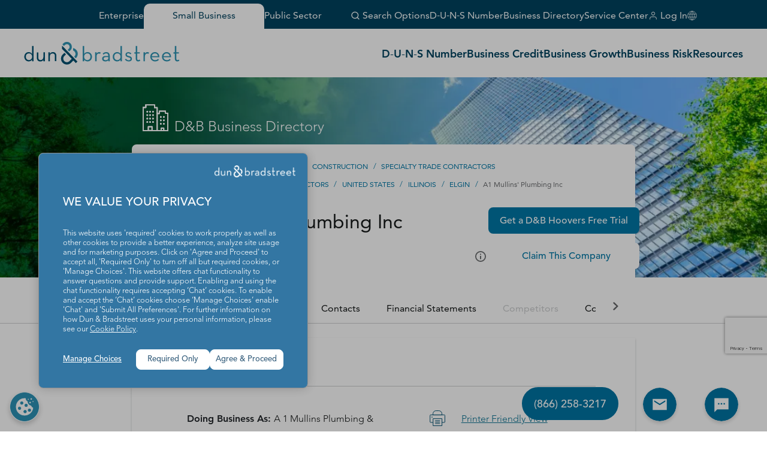

--- FILE ---
content_type: text/html; charset=utf-8
request_url: https://www.google.com/recaptcha/enterprise/anchor?ar=1&k=6LeMQDYrAAAAAPB91MSWBg3waTwPmD622ZiwZTjh&co=aHR0cHM6Ly93d3cuZG5iLmNvbTo0NDM.&hl=en&v=N67nZn4AqZkNcbeMu4prBgzg&size=invisible&anchor-ms=20000&execute-ms=30000&cb=hzez0rkaiuwg
body_size: 48696
content:
<!DOCTYPE HTML><html dir="ltr" lang="en"><head><meta http-equiv="Content-Type" content="text/html; charset=UTF-8">
<meta http-equiv="X-UA-Compatible" content="IE=edge">
<title>reCAPTCHA</title>
<style type="text/css">
/* cyrillic-ext */
@font-face {
  font-family: 'Roboto';
  font-style: normal;
  font-weight: 400;
  font-stretch: 100%;
  src: url(//fonts.gstatic.com/s/roboto/v48/KFO7CnqEu92Fr1ME7kSn66aGLdTylUAMa3GUBHMdazTgWw.woff2) format('woff2');
  unicode-range: U+0460-052F, U+1C80-1C8A, U+20B4, U+2DE0-2DFF, U+A640-A69F, U+FE2E-FE2F;
}
/* cyrillic */
@font-face {
  font-family: 'Roboto';
  font-style: normal;
  font-weight: 400;
  font-stretch: 100%;
  src: url(//fonts.gstatic.com/s/roboto/v48/KFO7CnqEu92Fr1ME7kSn66aGLdTylUAMa3iUBHMdazTgWw.woff2) format('woff2');
  unicode-range: U+0301, U+0400-045F, U+0490-0491, U+04B0-04B1, U+2116;
}
/* greek-ext */
@font-face {
  font-family: 'Roboto';
  font-style: normal;
  font-weight: 400;
  font-stretch: 100%;
  src: url(//fonts.gstatic.com/s/roboto/v48/KFO7CnqEu92Fr1ME7kSn66aGLdTylUAMa3CUBHMdazTgWw.woff2) format('woff2');
  unicode-range: U+1F00-1FFF;
}
/* greek */
@font-face {
  font-family: 'Roboto';
  font-style: normal;
  font-weight: 400;
  font-stretch: 100%;
  src: url(//fonts.gstatic.com/s/roboto/v48/KFO7CnqEu92Fr1ME7kSn66aGLdTylUAMa3-UBHMdazTgWw.woff2) format('woff2');
  unicode-range: U+0370-0377, U+037A-037F, U+0384-038A, U+038C, U+038E-03A1, U+03A3-03FF;
}
/* math */
@font-face {
  font-family: 'Roboto';
  font-style: normal;
  font-weight: 400;
  font-stretch: 100%;
  src: url(//fonts.gstatic.com/s/roboto/v48/KFO7CnqEu92Fr1ME7kSn66aGLdTylUAMawCUBHMdazTgWw.woff2) format('woff2');
  unicode-range: U+0302-0303, U+0305, U+0307-0308, U+0310, U+0312, U+0315, U+031A, U+0326-0327, U+032C, U+032F-0330, U+0332-0333, U+0338, U+033A, U+0346, U+034D, U+0391-03A1, U+03A3-03A9, U+03B1-03C9, U+03D1, U+03D5-03D6, U+03F0-03F1, U+03F4-03F5, U+2016-2017, U+2034-2038, U+203C, U+2040, U+2043, U+2047, U+2050, U+2057, U+205F, U+2070-2071, U+2074-208E, U+2090-209C, U+20D0-20DC, U+20E1, U+20E5-20EF, U+2100-2112, U+2114-2115, U+2117-2121, U+2123-214F, U+2190, U+2192, U+2194-21AE, U+21B0-21E5, U+21F1-21F2, U+21F4-2211, U+2213-2214, U+2216-22FF, U+2308-230B, U+2310, U+2319, U+231C-2321, U+2336-237A, U+237C, U+2395, U+239B-23B7, U+23D0, U+23DC-23E1, U+2474-2475, U+25AF, U+25B3, U+25B7, U+25BD, U+25C1, U+25CA, U+25CC, U+25FB, U+266D-266F, U+27C0-27FF, U+2900-2AFF, U+2B0E-2B11, U+2B30-2B4C, U+2BFE, U+3030, U+FF5B, U+FF5D, U+1D400-1D7FF, U+1EE00-1EEFF;
}
/* symbols */
@font-face {
  font-family: 'Roboto';
  font-style: normal;
  font-weight: 400;
  font-stretch: 100%;
  src: url(//fonts.gstatic.com/s/roboto/v48/KFO7CnqEu92Fr1ME7kSn66aGLdTylUAMaxKUBHMdazTgWw.woff2) format('woff2');
  unicode-range: U+0001-000C, U+000E-001F, U+007F-009F, U+20DD-20E0, U+20E2-20E4, U+2150-218F, U+2190, U+2192, U+2194-2199, U+21AF, U+21E6-21F0, U+21F3, U+2218-2219, U+2299, U+22C4-22C6, U+2300-243F, U+2440-244A, U+2460-24FF, U+25A0-27BF, U+2800-28FF, U+2921-2922, U+2981, U+29BF, U+29EB, U+2B00-2BFF, U+4DC0-4DFF, U+FFF9-FFFB, U+10140-1018E, U+10190-1019C, U+101A0, U+101D0-101FD, U+102E0-102FB, U+10E60-10E7E, U+1D2C0-1D2D3, U+1D2E0-1D37F, U+1F000-1F0FF, U+1F100-1F1AD, U+1F1E6-1F1FF, U+1F30D-1F30F, U+1F315, U+1F31C, U+1F31E, U+1F320-1F32C, U+1F336, U+1F378, U+1F37D, U+1F382, U+1F393-1F39F, U+1F3A7-1F3A8, U+1F3AC-1F3AF, U+1F3C2, U+1F3C4-1F3C6, U+1F3CA-1F3CE, U+1F3D4-1F3E0, U+1F3ED, U+1F3F1-1F3F3, U+1F3F5-1F3F7, U+1F408, U+1F415, U+1F41F, U+1F426, U+1F43F, U+1F441-1F442, U+1F444, U+1F446-1F449, U+1F44C-1F44E, U+1F453, U+1F46A, U+1F47D, U+1F4A3, U+1F4B0, U+1F4B3, U+1F4B9, U+1F4BB, U+1F4BF, U+1F4C8-1F4CB, U+1F4D6, U+1F4DA, U+1F4DF, U+1F4E3-1F4E6, U+1F4EA-1F4ED, U+1F4F7, U+1F4F9-1F4FB, U+1F4FD-1F4FE, U+1F503, U+1F507-1F50B, U+1F50D, U+1F512-1F513, U+1F53E-1F54A, U+1F54F-1F5FA, U+1F610, U+1F650-1F67F, U+1F687, U+1F68D, U+1F691, U+1F694, U+1F698, U+1F6AD, U+1F6B2, U+1F6B9-1F6BA, U+1F6BC, U+1F6C6-1F6CF, U+1F6D3-1F6D7, U+1F6E0-1F6EA, U+1F6F0-1F6F3, U+1F6F7-1F6FC, U+1F700-1F7FF, U+1F800-1F80B, U+1F810-1F847, U+1F850-1F859, U+1F860-1F887, U+1F890-1F8AD, U+1F8B0-1F8BB, U+1F8C0-1F8C1, U+1F900-1F90B, U+1F93B, U+1F946, U+1F984, U+1F996, U+1F9E9, U+1FA00-1FA6F, U+1FA70-1FA7C, U+1FA80-1FA89, U+1FA8F-1FAC6, U+1FACE-1FADC, U+1FADF-1FAE9, U+1FAF0-1FAF8, U+1FB00-1FBFF;
}
/* vietnamese */
@font-face {
  font-family: 'Roboto';
  font-style: normal;
  font-weight: 400;
  font-stretch: 100%;
  src: url(//fonts.gstatic.com/s/roboto/v48/KFO7CnqEu92Fr1ME7kSn66aGLdTylUAMa3OUBHMdazTgWw.woff2) format('woff2');
  unicode-range: U+0102-0103, U+0110-0111, U+0128-0129, U+0168-0169, U+01A0-01A1, U+01AF-01B0, U+0300-0301, U+0303-0304, U+0308-0309, U+0323, U+0329, U+1EA0-1EF9, U+20AB;
}
/* latin-ext */
@font-face {
  font-family: 'Roboto';
  font-style: normal;
  font-weight: 400;
  font-stretch: 100%;
  src: url(//fonts.gstatic.com/s/roboto/v48/KFO7CnqEu92Fr1ME7kSn66aGLdTylUAMa3KUBHMdazTgWw.woff2) format('woff2');
  unicode-range: U+0100-02BA, U+02BD-02C5, U+02C7-02CC, U+02CE-02D7, U+02DD-02FF, U+0304, U+0308, U+0329, U+1D00-1DBF, U+1E00-1E9F, U+1EF2-1EFF, U+2020, U+20A0-20AB, U+20AD-20C0, U+2113, U+2C60-2C7F, U+A720-A7FF;
}
/* latin */
@font-face {
  font-family: 'Roboto';
  font-style: normal;
  font-weight: 400;
  font-stretch: 100%;
  src: url(//fonts.gstatic.com/s/roboto/v48/KFO7CnqEu92Fr1ME7kSn66aGLdTylUAMa3yUBHMdazQ.woff2) format('woff2');
  unicode-range: U+0000-00FF, U+0131, U+0152-0153, U+02BB-02BC, U+02C6, U+02DA, U+02DC, U+0304, U+0308, U+0329, U+2000-206F, U+20AC, U+2122, U+2191, U+2193, U+2212, U+2215, U+FEFF, U+FFFD;
}
/* cyrillic-ext */
@font-face {
  font-family: 'Roboto';
  font-style: normal;
  font-weight: 500;
  font-stretch: 100%;
  src: url(//fonts.gstatic.com/s/roboto/v48/KFO7CnqEu92Fr1ME7kSn66aGLdTylUAMa3GUBHMdazTgWw.woff2) format('woff2');
  unicode-range: U+0460-052F, U+1C80-1C8A, U+20B4, U+2DE0-2DFF, U+A640-A69F, U+FE2E-FE2F;
}
/* cyrillic */
@font-face {
  font-family: 'Roboto';
  font-style: normal;
  font-weight: 500;
  font-stretch: 100%;
  src: url(//fonts.gstatic.com/s/roboto/v48/KFO7CnqEu92Fr1ME7kSn66aGLdTylUAMa3iUBHMdazTgWw.woff2) format('woff2');
  unicode-range: U+0301, U+0400-045F, U+0490-0491, U+04B0-04B1, U+2116;
}
/* greek-ext */
@font-face {
  font-family: 'Roboto';
  font-style: normal;
  font-weight: 500;
  font-stretch: 100%;
  src: url(//fonts.gstatic.com/s/roboto/v48/KFO7CnqEu92Fr1ME7kSn66aGLdTylUAMa3CUBHMdazTgWw.woff2) format('woff2');
  unicode-range: U+1F00-1FFF;
}
/* greek */
@font-face {
  font-family: 'Roboto';
  font-style: normal;
  font-weight: 500;
  font-stretch: 100%;
  src: url(//fonts.gstatic.com/s/roboto/v48/KFO7CnqEu92Fr1ME7kSn66aGLdTylUAMa3-UBHMdazTgWw.woff2) format('woff2');
  unicode-range: U+0370-0377, U+037A-037F, U+0384-038A, U+038C, U+038E-03A1, U+03A3-03FF;
}
/* math */
@font-face {
  font-family: 'Roboto';
  font-style: normal;
  font-weight: 500;
  font-stretch: 100%;
  src: url(//fonts.gstatic.com/s/roboto/v48/KFO7CnqEu92Fr1ME7kSn66aGLdTylUAMawCUBHMdazTgWw.woff2) format('woff2');
  unicode-range: U+0302-0303, U+0305, U+0307-0308, U+0310, U+0312, U+0315, U+031A, U+0326-0327, U+032C, U+032F-0330, U+0332-0333, U+0338, U+033A, U+0346, U+034D, U+0391-03A1, U+03A3-03A9, U+03B1-03C9, U+03D1, U+03D5-03D6, U+03F0-03F1, U+03F4-03F5, U+2016-2017, U+2034-2038, U+203C, U+2040, U+2043, U+2047, U+2050, U+2057, U+205F, U+2070-2071, U+2074-208E, U+2090-209C, U+20D0-20DC, U+20E1, U+20E5-20EF, U+2100-2112, U+2114-2115, U+2117-2121, U+2123-214F, U+2190, U+2192, U+2194-21AE, U+21B0-21E5, U+21F1-21F2, U+21F4-2211, U+2213-2214, U+2216-22FF, U+2308-230B, U+2310, U+2319, U+231C-2321, U+2336-237A, U+237C, U+2395, U+239B-23B7, U+23D0, U+23DC-23E1, U+2474-2475, U+25AF, U+25B3, U+25B7, U+25BD, U+25C1, U+25CA, U+25CC, U+25FB, U+266D-266F, U+27C0-27FF, U+2900-2AFF, U+2B0E-2B11, U+2B30-2B4C, U+2BFE, U+3030, U+FF5B, U+FF5D, U+1D400-1D7FF, U+1EE00-1EEFF;
}
/* symbols */
@font-face {
  font-family: 'Roboto';
  font-style: normal;
  font-weight: 500;
  font-stretch: 100%;
  src: url(//fonts.gstatic.com/s/roboto/v48/KFO7CnqEu92Fr1ME7kSn66aGLdTylUAMaxKUBHMdazTgWw.woff2) format('woff2');
  unicode-range: U+0001-000C, U+000E-001F, U+007F-009F, U+20DD-20E0, U+20E2-20E4, U+2150-218F, U+2190, U+2192, U+2194-2199, U+21AF, U+21E6-21F0, U+21F3, U+2218-2219, U+2299, U+22C4-22C6, U+2300-243F, U+2440-244A, U+2460-24FF, U+25A0-27BF, U+2800-28FF, U+2921-2922, U+2981, U+29BF, U+29EB, U+2B00-2BFF, U+4DC0-4DFF, U+FFF9-FFFB, U+10140-1018E, U+10190-1019C, U+101A0, U+101D0-101FD, U+102E0-102FB, U+10E60-10E7E, U+1D2C0-1D2D3, U+1D2E0-1D37F, U+1F000-1F0FF, U+1F100-1F1AD, U+1F1E6-1F1FF, U+1F30D-1F30F, U+1F315, U+1F31C, U+1F31E, U+1F320-1F32C, U+1F336, U+1F378, U+1F37D, U+1F382, U+1F393-1F39F, U+1F3A7-1F3A8, U+1F3AC-1F3AF, U+1F3C2, U+1F3C4-1F3C6, U+1F3CA-1F3CE, U+1F3D4-1F3E0, U+1F3ED, U+1F3F1-1F3F3, U+1F3F5-1F3F7, U+1F408, U+1F415, U+1F41F, U+1F426, U+1F43F, U+1F441-1F442, U+1F444, U+1F446-1F449, U+1F44C-1F44E, U+1F453, U+1F46A, U+1F47D, U+1F4A3, U+1F4B0, U+1F4B3, U+1F4B9, U+1F4BB, U+1F4BF, U+1F4C8-1F4CB, U+1F4D6, U+1F4DA, U+1F4DF, U+1F4E3-1F4E6, U+1F4EA-1F4ED, U+1F4F7, U+1F4F9-1F4FB, U+1F4FD-1F4FE, U+1F503, U+1F507-1F50B, U+1F50D, U+1F512-1F513, U+1F53E-1F54A, U+1F54F-1F5FA, U+1F610, U+1F650-1F67F, U+1F687, U+1F68D, U+1F691, U+1F694, U+1F698, U+1F6AD, U+1F6B2, U+1F6B9-1F6BA, U+1F6BC, U+1F6C6-1F6CF, U+1F6D3-1F6D7, U+1F6E0-1F6EA, U+1F6F0-1F6F3, U+1F6F7-1F6FC, U+1F700-1F7FF, U+1F800-1F80B, U+1F810-1F847, U+1F850-1F859, U+1F860-1F887, U+1F890-1F8AD, U+1F8B0-1F8BB, U+1F8C0-1F8C1, U+1F900-1F90B, U+1F93B, U+1F946, U+1F984, U+1F996, U+1F9E9, U+1FA00-1FA6F, U+1FA70-1FA7C, U+1FA80-1FA89, U+1FA8F-1FAC6, U+1FACE-1FADC, U+1FADF-1FAE9, U+1FAF0-1FAF8, U+1FB00-1FBFF;
}
/* vietnamese */
@font-face {
  font-family: 'Roboto';
  font-style: normal;
  font-weight: 500;
  font-stretch: 100%;
  src: url(//fonts.gstatic.com/s/roboto/v48/KFO7CnqEu92Fr1ME7kSn66aGLdTylUAMa3OUBHMdazTgWw.woff2) format('woff2');
  unicode-range: U+0102-0103, U+0110-0111, U+0128-0129, U+0168-0169, U+01A0-01A1, U+01AF-01B0, U+0300-0301, U+0303-0304, U+0308-0309, U+0323, U+0329, U+1EA0-1EF9, U+20AB;
}
/* latin-ext */
@font-face {
  font-family: 'Roboto';
  font-style: normal;
  font-weight: 500;
  font-stretch: 100%;
  src: url(//fonts.gstatic.com/s/roboto/v48/KFO7CnqEu92Fr1ME7kSn66aGLdTylUAMa3KUBHMdazTgWw.woff2) format('woff2');
  unicode-range: U+0100-02BA, U+02BD-02C5, U+02C7-02CC, U+02CE-02D7, U+02DD-02FF, U+0304, U+0308, U+0329, U+1D00-1DBF, U+1E00-1E9F, U+1EF2-1EFF, U+2020, U+20A0-20AB, U+20AD-20C0, U+2113, U+2C60-2C7F, U+A720-A7FF;
}
/* latin */
@font-face {
  font-family: 'Roboto';
  font-style: normal;
  font-weight: 500;
  font-stretch: 100%;
  src: url(//fonts.gstatic.com/s/roboto/v48/KFO7CnqEu92Fr1ME7kSn66aGLdTylUAMa3yUBHMdazQ.woff2) format('woff2');
  unicode-range: U+0000-00FF, U+0131, U+0152-0153, U+02BB-02BC, U+02C6, U+02DA, U+02DC, U+0304, U+0308, U+0329, U+2000-206F, U+20AC, U+2122, U+2191, U+2193, U+2212, U+2215, U+FEFF, U+FFFD;
}
/* cyrillic-ext */
@font-face {
  font-family: 'Roboto';
  font-style: normal;
  font-weight: 900;
  font-stretch: 100%;
  src: url(//fonts.gstatic.com/s/roboto/v48/KFO7CnqEu92Fr1ME7kSn66aGLdTylUAMa3GUBHMdazTgWw.woff2) format('woff2');
  unicode-range: U+0460-052F, U+1C80-1C8A, U+20B4, U+2DE0-2DFF, U+A640-A69F, U+FE2E-FE2F;
}
/* cyrillic */
@font-face {
  font-family: 'Roboto';
  font-style: normal;
  font-weight: 900;
  font-stretch: 100%;
  src: url(//fonts.gstatic.com/s/roboto/v48/KFO7CnqEu92Fr1ME7kSn66aGLdTylUAMa3iUBHMdazTgWw.woff2) format('woff2');
  unicode-range: U+0301, U+0400-045F, U+0490-0491, U+04B0-04B1, U+2116;
}
/* greek-ext */
@font-face {
  font-family: 'Roboto';
  font-style: normal;
  font-weight: 900;
  font-stretch: 100%;
  src: url(//fonts.gstatic.com/s/roboto/v48/KFO7CnqEu92Fr1ME7kSn66aGLdTylUAMa3CUBHMdazTgWw.woff2) format('woff2');
  unicode-range: U+1F00-1FFF;
}
/* greek */
@font-face {
  font-family: 'Roboto';
  font-style: normal;
  font-weight: 900;
  font-stretch: 100%;
  src: url(//fonts.gstatic.com/s/roboto/v48/KFO7CnqEu92Fr1ME7kSn66aGLdTylUAMa3-UBHMdazTgWw.woff2) format('woff2');
  unicode-range: U+0370-0377, U+037A-037F, U+0384-038A, U+038C, U+038E-03A1, U+03A3-03FF;
}
/* math */
@font-face {
  font-family: 'Roboto';
  font-style: normal;
  font-weight: 900;
  font-stretch: 100%;
  src: url(//fonts.gstatic.com/s/roboto/v48/KFO7CnqEu92Fr1ME7kSn66aGLdTylUAMawCUBHMdazTgWw.woff2) format('woff2');
  unicode-range: U+0302-0303, U+0305, U+0307-0308, U+0310, U+0312, U+0315, U+031A, U+0326-0327, U+032C, U+032F-0330, U+0332-0333, U+0338, U+033A, U+0346, U+034D, U+0391-03A1, U+03A3-03A9, U+03B1-03C9, U+03D1, U+03D5-03D6, U+03F0-03F1, U+03F4-03F5, U+2016-2017, U+2034-2038, U+203C, U+2040, U+2043, U+2047, U+2050, U+2057, U+205F, U+2070-2071, U+2074-208E, U+2090-209C, U+20D0-20DC, U+20E1, U+20E5-20EF, U+2100-2112, U+2114-2115, U+2117-2121, U+2123-214F, U+2190, U+2192, U+2194-21AE, U+21B0-21E5, U+21F1-21F2, U+21F4-2211, U+2213-2214, U+2216-22FF, U+2308-230B, U+2310, U+2319, U+231C-2321, U+2336-237A, U+237C, U+2395, U+239B-23B7, U+23D0, U+23DC-23E1, U+2474-2475, U+25AF, U+25B3, U+25B7, U+25BD, U+25C1, U+25CA, U+25CC, U+25FB, U+266D-266F, U+27C0-27FF, U+2900-2AFF, U+2B0E-2B11, U+2B30-2B4C, U+2BFE, U+3030, U+FF5B, U+FF5D, U+1D400-1D7FF, U+1EE00-1EEFF;
}
/* symbols */
@font-face {
  font-family: 'Roboto';
  font-style: normal;
  font-weight: 900;
  font-stretch: 100%;
  src: url(//fonts.gstatic.com/s/roboto/v48/KFO7CnqEu92Fr1ME7kSn66aGLdTylUAMaxKUBHMdazTgWw.woff2) format('woff2');
  unicode-range: U+0001-000C, U+000E-001F, U+007F-009F, U+20DD-20E0, U+20E2-20E4, U+2150-218F, U+2190, U+2192, U+2194-2199, U+21AF, U+21E6-21F0, U+21F3, U+2218-2219, U+2299, U+22C4-22C6, U+2300-243F, U+2440-244A, U+2460-24FF, U+25A0-27BF, U+2800-28FF, U+2921-2922, U+2981, U+29BF, U+29EB, U+2B00-2BFF, U+4DC0-4DFF, U+FFF9-FFFB, U+10140-1018E, U+10190-1019C, U+101A0, U+101D0-101FD, U+102E0-102FB, U+10E60-10E7E, U+1D2C0-1D2D3, U+1D2E0-1D37F, U+1F000-1F0FF, U+1F100-1F1AD, U+1F1E6-1F1FF, U+1F30D-1F30F, U+1F315, U+1F31C, U+1F31E, U+1F320-1F32C, U+1F336, U+1F378, U+1F37D, U+1F382, U+1F393-1F39F, U+1F3A7-1F3A8, U+1F3AC-1F3AF, U+1F3C2, U+1F3C4-1F3C6, U+1F3CA-1F3CE, U+1F3D4-1F3E0, U+1F3ED, U+1F3F1-1F3F3, U+1F3F5-1F3F7, U+1F408, U+1F415, U+1F41F, U+1F426, U+1F43F, U+1F441-1F442, U+1F444, U+1F446-1F449, U+1F44C-1F44E, U+1F453, U+1F46A, U+1F47D, U+1F4A3, U+1F4B0, U+1F4B3, U+1F4B9, U+1F4BB, U+1F4BF, U+1F4C8-1F4CB, U+1F4D6, U+1F4DA, U+1F4DF, U+1F4E3-1F4E6, U+1F4EA-1F4ED, U+1F4F7, U+1F4F9-1F4FB, U+1F4FD-1F4FE, U+1F503, U+1F507-1F50B, U+1F50D, U+1F512-1F513, U+1F53E-1F54A, U+1F54F-1F5FA, U+1F610, U+1F650-1F67F, U+1F687, U+1F68D, U+1F691, U+1F694, U+1F698, U+1F6AD, U+1F6B2, U+1F6B9-1F6BA, U+1F6BC, U+1F6C6-1F6CF, U+1F6D3-1F6D7, U+1F6E0-1F6EA, U+1F6F0-1F6F3, U+1F6F7-1F6FC, U+1F700-1F7FF, U+1F800-1F80B, U+1F810-1F847, U+1F850-1F859, U+1F860-1F887, U+1F890-1F8AD, U+1F8B0-1F8BB, U+1F8C0-1F8C1, U+1F900-1F90B, U+1F93B, U+1F946, U+1F984, U+1F996, U+1F9E9, U+1FA00-1FA6F, U+1FA70-1FA7C, U+1FA80-1FA89, U+1FA8F-1FAC6, U+1FACE-1FADC, U+1FADF-1FAE9, U+1FAF0-1FAF8, U+1FB00-1FBFF;
}
/* vietnamese */
@font-face {
  font-family: 'Roboto';
  font-style: normal;
  font-weight: 900;
  font-stretch: 100%;
  src: url(//fonts.gstatic.com/s/roboto/v48/KFO7CnqEu92Fr1ME7kSn66aGLdTylUAMa3OUBHMdazTgWw.woff2) format('woff2');
  unicode-range: U+0102-0103, U+0110-0111, U+0128-0129, U+0168-0169, U+01A0-01A1, U+01AF-01B0, U+0300-0301, U+0303-0304, U+0308-0309, U+0323, U+0329, U+1EA0-1EF9, U+20AB;
}
/* latin-ext */
@font-face {
  font-family: 'Roboto';
  font-style: normal;
  font-weight: 900;
  font-stretch: 100%;
  src: url(//fonts.gstatic.com/s/roboto/v48/KFO7CnqEu92Fr1ME7kSn66aGLdTylUAMa3KUBHMdazTgWw.woff2) format('woff2');
  unicode-range: U+0100-02BA, U+02BD-02C5, U+02C7-02CC, U+02CE-02D7, U+02DD-02FF, U+0304, U+0308, U+0329, U+1D00-1DBF, U+1E00-1E9F, U+1EF2-1EFF, U+2020, U+20A0-20AB, U+20AD-20C0, U+2113, U+2C60-2C7F, U+A720-A7FF;
}
/* latin */
@font-face {
  font-family: 'Roboto';
  font-style: normal;
  font-weight: 900;
  font-stretch: 100%;
  src: url(//fonts.gstatic.com/s/roboto/v48/KFO7CnqEu92Fr1ME7kSn66aGLdTylUAMa3yUBHMdazQ.woff2) format('woff2');
  unicode-range: U+0000-00FF, U+0131, U+0152-0153, U+02BB-02BC, U+02C6, U+02DA, U+02DC, U+0304, U+0308, U+0329, U+2000-206F, U+20AC, U+2122, U+2191, U+2193, U+2212, U+2215, U+FEFF, U+FFFD;
}

</style>
<link rel="stylesheet" type="text/css" href="https://www.gstatic.com/recaptcha/releases/N67nZn4AqZkNcbeMu4prBgzg/styles__ltr.css">
<script nonce="o5vkIs42QbpaWNNReUMfng" type="text/javascript">window['__recaptcha_api'] = 'https://www.google.com/recaptcha/enterprise/';</script>
<script type="text/javascript" src="https://www.gstatic.com/recaptcha/releases/N67nZn4AqZkNcbeMu4prBgzg/recaptcha__en.js" nonce="o5vkIs42QbpaWNNReUMfng">
      
    </script></head>
<body><div id="rc-anchor-alert" class="rc-anchor-alert"></div>
<input type="hidden" id="recaptcha-token" value="[base64]">
<script type="text/javascript" nonce="o5vkIs42QbpaWNNReUMfng">
      recaptcha.anchor.Main.init("[\x22ainput\x22,[\x22bgdata\x22,\x22\x22,\[base64]/[base64]/MjU1Ong/[base64]/[base64]/[base64]/[base64]/[base64]/[base64]/[base64]/[base64]/[base64]/[base64]/[base64]/[base64]/[base64]/[base64]/[base64]\\u003d\x22,\[base64]\\u003d\\u003d\x22,\x22wrVvei0ow4wuw4zDgMOYC8Obw63CkBDDg38YWlHDicK+NDthw7/CrTfCrsKlwoQBRzHDmMO8FUnCr8O1PU4/[base64]/V8KPwoMDUMKpw5MZwqfChxgvwpRmw4PDsTLDoi4vB8OELcOKTylRwp0aaMKmAsO5eTVlFn7DkinDlkTCvxHDo8OsUsOswo3Dqj1GwpMtc8KiEQfCq8Okw4RQRW9xw7I7w7xcYMONwosIIlDDlyQ2wqZvwrQ0bkspw6nDscOMR3/Ckw3CusKCdMKFC8KFGhh7fsKpw5zCocKnwq1SW8KQw5RPEjk5bDvDm8K2wqh7wqE+MsKuw6QQGVlULj3DuRl6wrTCgMKRw6XClXlRw40UcBjCm8K7O1dFwqXCssKOXzZRPkHDj8OYw5AKw5HDqsK3LlEFwpZ/eMOzWMK3UBrDpyY7w6hSw4XDncKgN8OxVwccw47Crnlgw7fDnMOkwpzCm2c1bSjCjsKww4ZDHmhGMsKlCg9iw7xvwowDXU3DqsOOOcOnwqhPw6tEwrc3w4dUwpwKw4PCo1nCoWU+EMO9Pwc4QcOcNcOuBx/CkT4AFHNVHD4rB8KJwpN0w581wrXDgsOxBMKPOMO8w6LCh8OZfEfDpMKfw6vDtCo6wo5Kw6HCq8KwFMKUEMOUDzJ6wqVXRcO5Hk8jwqzDuT7DpEZpwpJKLDDDscKjJWVcEgPDk8O1wrM7P8KAw5HCmMObw6XDpwMLfFnCjMKswoLDn0AvwqnDmsO3wpQJwo/DrMKxwoLCvcKsRQ4wwqLCllTDkk4ywoLCrcKHwoY9BsKHw4dyCcKewqM9IMKbwrDCi8KGaMO0IMK+w5fCjX/Dm8KDw7oMd8OPOsK7fMOcw7nCqcO5CcOiTyLDvjQaw4RBw7LDlcORJcOoIcOJJsOaKEsYVS/CtwbCi8KjFy5Ow5QFw4fDhXZXKwLCjyFodsOnP8Olw5nDrMOlwo3CpADCn2rDmlpKw5nCpiPClMOswo3Dpy/Dq8K1wqpyw6d/w64qw7Q6PB/[base64]/Dtgccw5PDnsKNcsOHw7nDscK1T8KZw5R/dsOfMMKEA8KePFcUwqtKwopmwqR8wr7DlDZOwrB/[base64]/DrgbCkBfDm8KpbB8jw7DDjhtyw4TCk8OpIhPDhsOFcMKywrBCbMKJw4d4HDXDqF7DvVzClUJawpBbw5UNZ8KDw59AwrhvJAdgw4fCqCrDjHo/w7hvaRTCh8OVThUJwr8GDsOWQMOCw5vDqsKJaXo4wp0mwqMoAcO+w40rA8Ksw6ZUdsKlw4teQ8OAwpJ4A8KCB8KEJsKrOMKOccOKLHLCn8KMw4MWwo/[base64]/[base64]/VVVSKMKkw6bCo8KSw4rDpMOewoPDl8Onw5fCo1FVV8K/wrcPWy1Rw6TDtw7DucORw5DDvMOjFcO7wqLCt8KmwpLCkA5iw50pdMOJwrZ2wqpFw6fDvcKiNhDCsgzDgxNwwpsvM8O/worDvMKSVsOJw7PDicKyw55BLCvDpsO4wr/CrsOMSXfDjXFTw5XDhAMiw7XCiFHCnnd/Z3xfQsOIGHM8VAjDjUfCt8O0woDCoMOfF2XDjVfCmD1nSibCpsKLw6x9w7tGwrBrwoBvdT/CpE7DuMOmdcOrC8KibTIHwpjCs3kQw7DCuXrCucObecOnYFvDlMOcwrPDoMKTw5QNw7/[base64]/w7XCnTrDowBGw5jDiMOUJQPCkcOONcK3w7ZVOsO4woN0w5sfwo7Ch8OCwpM7RxLDksOsIVkwwpfCuCVAG8OrTQPDu3YuUWnDu8KFNWzCqMOaw6ILwq7CvMKyIMOIUBjDtMODCVl1Zn0cWMOKPSM4w5J9A8Ogw77CjF1lLG/ClgTCoQlXY8Krwr8NXksMaQDCisKww6kPK8KuYsKkZQFRw7lXwrfCuhXCoMKewoDDlsKZw5zDng8ewrfCsUY1woTDqcKMQ8KOwo7CvsKcemnDm8KDScKsMcKDw45dB8OHQHvDh8KLJTzDpcO+wo/DlMOyLMKgw7DDp2fChcOZdMOnwrshIQnDmcKKGMOHwqpnwq96w6orPMKXS0lYwq9sw7ckQcK8w5zDoXMBcMOWfDRJwrXDhMOowrpCw4YXw6ADwrDDkMKHYcOiDcOxwoQvwr3CqlbCgsOcHEhzV8OrCcOhDXRYbD7Dn8OEUMO/w78/G8OGwr06wppWwoFKZMKPwqzCh8O2wrU+N8KLYcOBcBrDn8O8wrzDnMKFwp3CrXJZHcKywpzCs1Qrw4fCvMOUHcOCwrvCuMODEC15w7TChGAEwpjCgMOtXzMNDMO7cmDDkcOmwrvDqgZECsKcNmjDmcOtLiUIHsKlfHlvwrHChV9VwoV0Nl/CiMKvwqjDncKew5bDh8ObL8OywpTChcOPV8ONw4LCsMOdw6DDigUdH8OXwpDCoMOUw7wmNxQna8ONw6XDuAE1w4Anw6fCsmlKwrjDkUDCmsKiw6XDs8Onwp7Dk8KpYMORZ8KLRcOEw7RxwrR3w7JYw5jCu8O/w6kCVcKpGmnCk2DCvDPDr8OZwr/CjHLCssKFZDNsWAjCpxfDrsOOB8KkY3fCpMKiK3EqQMOyXUTCpsKVFMOCw7VtSk4/[base64]/Cn8OFIAFMw6BZwrjDosKkwpEZfMKmwrwBw7nCssOAUMODKcO9w6xJBiHCpsO1w5d5IgnCnWTCoTwyw4vCrEZvwpDCnMOuM8K+DztBw5XCu8OwKnfDgsO9BF/DkxbDqD7CsH4bB8OvRsKUasOQwpRtw406w6HDo8Krw7DDoi3CkcOWw6URw5PDnUzDn3NBLUobGTnDgcK1woMfAcOawodRw7A/woIHesKUw6/CgMOKWDJ2AcOBwpRCwo3DkyZeEsOsRGTCvMOcOMKzd8Ouw5VMw6t1UsOGDcKiHcOTwp/[base64]/BQ7DqsKnwqETw4HDjMOXDcKQEsOBScKPM8Kxw7DCoMOiwrjCn3bCk8KYZMOhwoMLI1/DvTjCj8Ocw7bCgcK4w5nDj0jCusOwwoVtfcOgQ8KRbyUIw6tlwocDXGluVcOvBGTDoAnClsKqajbDkWzDpWAXS8KuwrTCi8Ofw4hxw4k5w69bfcOAUcKgScKMwpMEKsKfwpQ/LAbCvcKTMMKVwo3Cs8O7L8KqCCLCqnhow5RsfxPCrwAZfcKmwo/Dr2XDkhtaAcO6XiLCvDfCgsOOScKhwoDDoH8TI8OoPsKcwoIAwq/DunLDrDo5w7XDiMKhUcO6QcOow5Ziw7BzesODOQwLw7kCIzjDrcKfw6RQN8OJwrXDmGhPBsOHw67Dp8OJwqPDlUkbV8KXK8KrwqUmJHMbw4Euw6DDisK3w6wDVS3CmCbDjMKfw4V+wrVewpfCvyBJJsOCbBNdw5bDjk/[base64]/DsMO7wpZrwq1QITTCp8OuwpcNISLCvhfDt2gnF8Oyw5nDgwtBw7rCp8OVO0UHw4bCs8O6FVjConUuwpB1XcK3WcKlw6LDmFvDscKOwoLCj8KmwqU2XsOFwpTCqj1rw53DkcO/RS/[base64]/w755GsKMwqAsFDfCuAd4WyXCssKpw5DCncOcw4oFbGTCvBDDqxjDpMObcg3DhR3DpMKGwop8w7TDlMK0ecKIw7UeHAslwqTDkMKbShtnIMKFXsOzPhLCiMOawoM4GcOHAywmw6jCosOWbcO8woHCgkvCmxgYSAJ4Ww/Dq8KSwo/[base64]/SsKDA8KAwo3DncOYKB7Cghcxw7nDrMOiw6vChsO0a1bDv3jDmsKZwr4XbljCk8Osw67DnsKqCsKTwoZ8UFDDvGVlL0jDnMOGPEHDu1TDlV9Swqh9Rj/Ck1Qpw7/CqiQ1wozCsMO8w4fDjjbCjsKPw4VqwrjDlMK/w6I5w5QIwrLDlQrClcOpHkozfsKbFUk1AsORwoXCksOywo7CpMKCwp3DmcKqQT/CpMOcwo3CpsKtDE0ewoVwCDR1A8OtCsKbScKxwrt6w6tFIE0swp7DlgxOwoQPwrbCgBQEw4jClMOjwqvDuzsYU3p0VgvCvcO3JwkzwodAU8OlwoJlRsOVa8K0w6zDtC3Dk8O5w6TCtkZzwpfCu1nCkMK5R8KRw5XCkAxHw65LJ8Otw4tkAG/Cp29LQ8OpwpTDkMO8w7DCqEZawr8kOQnDnhLCqEDDmsOQJiscw7/[base64]/DhMKhw4rChMKgS8KGHmMkKcKFZncVworDgcOIw6DCocO4w7Ecw6NBMMKBwovDkRvDkDYlw5dvw6pKwo7CkkM7L0RdwoNbw6bCsMKacxd4dsO4w6YXGmxpwo5/w4dSLXwQwr/Cj1bDh0YsScKgLznDpcOjDHxXHGHDo8OwwovCnVcKfcOCw5jCrjgLOlbDvxDDqnEhwppqAsKGw4nCqcK+Kw8Kw4TChybCrj0nwooLw5vCpX01YB4UwpzCtcKeEcKvFRLCplLDjMKGwpzDpWBDecKHa3HDrF7Ct8O0wpVRRj/Cq8KCbQAeOCvDm8Onwop0wpHDg8OJw7nDrsO6wo3Co3fCuHEzAltUw7PCpsOPBDPDgsOswr1FwpfDiMOnwrDCi8Oww5DCmMOswpPCicKkOsO0d8KVwrzCjyB6w5rDnAUQfcOPLiQ6D8OUw71UwrMRw4XDlMOxH3xywpoqYsO3wrNHw7rCsjbCjF/CqT0QwpTCnF1dwpdNKWvCj0zDt8OfHcOfXRIEfMKNT8OiN2vDii/CqcKXVD/Dn8OkwpbCqxoJfsKxNsO2w6oDJMOPw6nCgk4Bw6LCtcKdJ3nDg0/CosKnw6zCjRnDkA9/XMK2an3Dr3LCs8KJw7kMQsObMCUkGsKWwqnDhnHDv8KyBcKHw4zDs8Ksw5h6Zi7Ds0TDgX9Cw7gAwqvCk8Kow6vCvMOtw5DDiF8tRMKeJRcaahvDj0IKwqPDt27CqBfCpcO9wpdsw4YAbMKlZsOiaMO6w6gjbC/DkcO7w7EOG8OmWQ/DqcK9wobDosK1clTCuWclfsKbwrrCgl3Cmy/CnCPDtsOeLcK/[base64]/DnVbDgMKAw4zCuMOew7dLO8OWEsO7DBN7NDguH8Kiw61cwo5kwpgiwrI1wqtJw7I0w7/[base64]/DjcKywrUHw5zCh8OSIyTCljLCoVjClglJw5jDg2gla3IVKcO2eMKrw7XDnsKEWMOiwpwBJsOSwpjDhcOYw6/DmMOjwqrCtg/DnxzCkFJJBn7DpzbCoiLCqsOZBcKOeRY6LHLCmcKIBXDDpsOQwqHDk8OnMzM7wqbDuAnDrMKgwq5sw5QyA8KSO8K0McKvPjPDvlDCvMO1GmVgw7VHwqZ6wobDgQ83ZhRsNsOdw5RpWATCuMKYYMKYGMK8w5BFw6XDqSzCnF/[base64]/DvsOkwpbDqGNDN3E0w77DimjDlFllLh5DTMKzw4IBJcOuw47ChxwULMKTwr3CvcKfMMO0F8O3w5tfbcK9XiUWcMKxw4vCn8Kxwr5Aw5A/WSDCmRDCvMK+w4rDkcKiHTVEIjk7NhbDsG/DnGzDlCgHwqLCsEvCgCzCpsK0w5U2wrIgHzxwIsOtwq7DuhFWwqXCmgJ4wrDCs3EPw74yw79qwqxcwqPCqsOYBcO7wpJHQlVhw5DCnXPCocKzE1lAwovCvAs4E8OePyknPwtGKMO0wrPDosKXIsKwwpjDgyzCnwLCvw0bw5/Cqn/DnBnDusOydVc8wqXDiTHDuwHCsMKHYTwpeMKfw6htC0jDicKuw7bClMKMbsOrwocyYigWdgbCrQrCp8OiGcKxcGHCsnN1ccKJwpRJw7N9wqHDosOiwpTCgcK+NcObfUnDosOEworCo0ZmwqoVbcKnw6FxfsOQGWvDnlnClBMBLcKbeXfDpcKswrLCrjvDpT/CjcKEbVRtwpXCthnCg23Cij95L8KEXsOFCVrDpcKkwpPDu8OgUS7Cny8WHsONGcOhwpd/w5TCs8O9K8Kxw4zCuTTChC3Cv0MtbMKHeywYw5XCtCZqEMKlwqHCqSzCrilJwrEpwrsxJRLCoFLDpxLDuSfDvgHCkx3CjcOYwrQ/w5BGw7DDlWsdwpt5wrvCp3HCgMKdw4nChsOOQsO2wr9BIxk0wpLCu8OZw7hsw57Dr8KhNQ7CvT3DvU7Dm8OwdcOFwpVOw5xkw6Now7k4wpgew7jDgcOxVsKhwqDCn8KhZ8KcFMKAMcK1VsOJwpXDmC8Mw4oQw4AFwrvClyfDuk/[base64]/Dsm/CmggdwoZvwoMEw6zDiDEHQ8KFw4vCqcOYZE5QcMKVw48kwoPDg1tnwrLDiMOqw6XCuMK9wp/DuMKQFsKTw79cwpASwrBYw47CoSoSw7rCoh/CrVXDvRZkTsO7wpNkw44oVsOKwoPDuMKbVyjCoiY1agPCt8OrP8K4wp/Dp0bCh2YnaMKYw7Anw5oKNTYfw77Dm8KMT8KaScO1wqRawq3Du0/Dh8KkOhjDlBrCtsOQw6VzGhTDqxBZwqwVwrApBUzDt8Oxw59hNSvCo8KgTXTDl0MYwrbCkzzCq0XDiRUgwpDDgBXDpRNYDWViw6rCkyXCqMKyfwlkRsOhDRzCjcOvw6vDtBjDnsKwR3FZwrFOwqdRDg3CqCfCjsO4w5AEwrXCkz/DtVthwpfDklpbBGkWwrwDwqzDtcOlw5Ugw7p4QcORKSI2PFR9a3bCtcKpw7URwpAww4XDmMOrE8KfccKVJT/CpGrDmMOqYgIcNmNMw5hPG33Dt8K1XMKrwp7DuFXCicKcw4TDpMKlwqnDnzHCr8KRVmzDp8KCwpnDrcKwwqnDnsO0P1bCsXHDi8KVw67CksOZZMKvw5/DqlxKBR8EdsOma3VQOMOaPMObJWt1wrTCrcOdacK5UV8lw4LDnkgXwowcG8KpwovChXUjw40/C8Kjw5nCmMOdwpbCrsOKDMOCeQBLEwPCqMOuwqA+w4FtZnEGw4jDj17Ds8Kew5DCgsOqwovDg8OqwqkWf8KrWAXCq2zDssOEwqBKHcK6BW7Dty/DisO9w63DuMKmYRLCp8KBCyPCimoJcsKTwqvDncKRw4cGPkdMNUfCg8Kqw50SBsOQIlXDlMKFb2fCicOtw5h2R8OaFsKgXMOdOMOKwqgcwr3CvgxYwrxrwqvDjg9OwonCmF83w7nDh0JGC8OxwrZbw77Dj13CrUARwpnCgsOgw7bDhsKJw7RFOEpIQ1/CjghMTcO/UiHDtsK3YXRFecKYw7oZFytjUsOIw6DCqT3DnMOAYMOmXMKDFMKHw5pNRyYVVCcGawF2wr/[base64]/O8Oce8O7w5zCsnrDk8O4w6QwacOxYB8LCcOGw4/CgsOnw6nCvVx3w6dnwrPCnmYELh9/w4rDginDoVRXRGoZODVnw7/[base64]/ClBPCs20lJSQZJConw6rDgxN9ejTDo3h2wqbCvcOWw4hQTsOnwofDsxs2RMKCQwDDjVHDhkYVworDh8KFDTkawprDqxXClsOrEcKpwoIJwpcVw7YpccOzRsO9worDssKLSRN/w5DDnsKrw6EXecOCw4HCkA7DncOUwrkww7LDqcONwp3Cq8KEwpDDmMKPwpMKwo/CtcOXM1U4Q8KQwoHDpsOUwowFFDMewqVYZh7CmhTCtMKLw7PCocO3CMKATCPCh0U1wooNw5Jywr3DlwLDlMO3QzDDh0TCvcKOwpPDlUXDrh7CjMKrw71uZlPCln0Ow6tCwqpywoYfccOpUhtIw7jDn8OTw7vCq3jCij/CsHjCu3/CugF0dMOIBWl1JsKBw7zClSY7w6PCiCPDh8KudcKQAVjDv8K2w4fCpQvDoh1kw7DCih9LZxVSwrteCcKuK8Kpw67DgXjDhzTDqMKLaMK0SB0PXUERw6nDjsOGw6rCp3IddSTDjkUEKsOIKSxTJAnDgl3DiCIEwqM+wo1zbMKYwpBQw6YNwptbcMO/c2FtGQzCp03CrS1sfCEiVjHDlsKzwpMTw6zDkcOAw7lbwoXCksK3HS95wpLCuiXCjVxgc8ObVsKVwoXCmMKswo7CsMOhcWHDgMObR1vDvBl+QXJzwqF4wqICw4XCvcO4woPCk8KHwqwBYGvCqRsCw67CsMKdWjduwpoFw75cw53CucKJw6/CrsO7Yi1Cwpcwwr1nVg3CvcK4w4kqwrpFw6tibCzDvcK1NnQlBizDqsKCEsO5w7DDhcOad8Kww7UmPMKDwocSwqDDsMK5VmdJwo4iw59AwpM/[base64]/[base64]/MAROw7lkesKFZm/DtsO5wq7ClDNwWMK3fxY+woYzw53Cl8OEIMK1XcOZw4hRwpHCisK1w6bDvzs1H8OzwqhiwpDDr3kEw6XDlCDCnsKcwoMCwrTDmg/Crw1gw5tsc8Ksw6/CrGjDk8Klwq/CqcOXw7MgDcOrwqEEOMO/e8KSTsKHwoPDtDNqw7ZzeUEvD0M3V2/DsMK/LCXDjcO0f8Ovw5HCjwDDtMKMcRV6McOnRWUYTMOcbR3Dvyk8HsO/[base64]/DqUzCq1TCgsKNBsKkAMK2JsKBVGjCnVBHwpDCoHR0GUIRcRnDjXjCsBzCrsKUUmVswqdSwqdcw5zDusO+elhLw6jCjsKQwofDoMK7wpnDksO/c37CnCw3FcKLwr/[base64]/DthTCosKUHU97wo3CvcK5w6JCE3AKwr/CmmbCq8ONwrYRbcOoHsKmwoDCskTDssO/w5pGwpNiXMOAwpkTEMKfwoDCosOmw5DCjlrChsK+wr5Ew7AXw55DJ8Oaw75tw6vDiiV4H2LDtcOew4EHZDoew77DlhLCmMKSw4oqw7/DrWvDvx1+bWTDl3DDsnF0AWrDgnHCiMOEwqjDn8KSw6sWG8OXRcOcw6vClwzCn03Coj3DrxvDgl/CmMOpw6BnwrMww6xaZnrCisOkwo7CpcKvw6nDpSHDpsKRwqMQZgINw4UFw4E6FAXCssOGwqozw5daaUjDncKreMOia18mwrZKN0rDgsKAwoXDocKeR3XCmTfCn8O8fMObF8Khw5TDnsKMAkUSwobCpsKNUcODHDDDhCDCv8OJw6QQK3TDiDbCrMOtw5/[base64]/DtsOAw7HCqn/DrMOcEELCucKlM8KNAcK9w7bCmAZUDMKQwpvCn8KrT8Oowr0hw5rCmTAMw40EPsO4wqLDj8KvQsO8GTnCoUdPKgZ3Ej7CqzHDlMKrf1JAwr/[base64]/[base64]/CusOZAXBCB8KVwqIXw4DCp2Qnc3vDghA6DsO6w67DjsO0w6oxRMKuMMO2bsK4w4bDvQ5CN8KBw5LDugjChcOoYA0GwpjDhRYFHMOqc2DCsMOnw7UkwpBtwrzDnDljw43DvMO1w5TDs2lKwrPDscOAVyJOw5zCuMK1asKfwqh9Z1c9w70xwr/DiVsHwo3CrAF0Vh7DiQfCqSXCmMKLJMK2wrsSb2LCoQfDqR3CpBXDuEcWw7dTwrxlw53CgCrDnD7DqsO8T03DkXPDs8KGfMKbEjgJN0rDhCoDw5TChsKqw6/Cj8OuwqHDswDCg3HDhEnDjzzDl8KQccK0wq8CwrZPdmd5wo7CiXJAw6NyIVliw5dCBcKONyfCoUt+wqgJeMO7B8K2wqETw4PDgsOsZcOsFcKDGyIawqzClcKbX3N+ccKmwrc4woXDqQHDgV/[base64]/IMKqO8KianPDisOcBsOJw6DColEWMGpCL0coBgIyw6HDnQp/d8O5w67Dm8OXw73Ds8OXfcOkwrDDrsOuwoPDrA1uV8O2UQLDh8O/wo8Vw77DkMO2JcKaRQDDmwPCtmJww6/Cq8K/[base64]/ScKMVMOEw4ZAYgduw44GwpzDnmPCjcOkwp1YbTrDicOZcFjCuy8ew4dOIjZEIgR5w7PDp8Oxw7/DncKcw6vDiFrCg0dLGcKkwpZrTMONOmrCl15Zw5PCnsKQwoPDg8Ouw7LClCPClkXDkcOnwoYOwrLCi8KoYWhaNMOew5/Di27DjwnCmgXCk8OoPxdjP0MdYl5Fw7tQw7dVwqbCoMOvwohqwoDDjUPCi1zDkjY3WsOqHBhIHsKNEsKrwovDk8KwSGR0w5LDpsKTwq9lw6jDisKlTDrCpMKEcyXCnGc5woIARMKpc2Vsw788wrULwrTDmx3CridUw4LDi8Kcw55SWMOswp/DusKrwrzDpXfCpThxfRvCo8O4Siwawp9/[base64]/Ds8OJNMO+wqnDjsO2dUjDohfDvsK3w68NWlAAw4oRw71qw5fCtCXDqS8tNsO7fCBNwovCkj/CgsOMGsKnF8OULMK8w4/CgcKpw75iTQdaw6XDlcODw4fDvMKkw6wgQsKRCcORw65YwoTDn2DDocKww4DCnHzDl1J9NVPDtMKSw7NTw4jDmBvCqcOkZMKVO8KTw6TDpcO/w5QmwoTCnj/Cp8Oowq/CpUbCpMOLCcOIF8OqSTbCpMKHa8KyIF1Vwq5zw57Dnk7CjsO8w4Vmwoclf1l1w6fDm8OWw6DDqcO2wprCjsKCw608w5t2P8KOEMOEw7LCssKyw6DDs8KVwoNSw5LCniJYTUcTcsOQw6kfw67Cul/DkiTDh8KBw43DrQXDvsKawohYw5zCgGDDiz89w5J4MsKBd8K1UUzDtMKgwocOC8K9SQsSMcKewphGw5TClHzDg8ODw6ooBAoiwoMSTXduw4hMf8OwCH7DmMKLSzHCmMKIM8KaPAfCkAXCqsK/w57CrsKLEH93wpNsw5FNfgd+PcKdCcKkwqfDgcOaLGvDksOWwpcNwp5qw4NVwobDqsKeYMOLwpjDoG/DhW/[base64]/woHDusKqE1EiM8OhwrvDgHsRAcKkw6zCpAbDhcOSw5F+Y1ZEwrzDmHLCvMOLw7E5wovDtcOjwozDjll8ZGnCgMKZL8KKwoHCicKAwqUywozCrMK+KUTDhcKueD3CuMKSbwzClgDCg8KETjjCrDHDgMKOw5skHsOnX8KgFsKoARzDgcOUSsOTAcOlXcKxwrTDisKkBg5/[base64]/Cvh8BLyrDnk3CtxFuw7k1w4oJF23CgMOKwovClcKcw6hSw5PDq8OYwrljwr8JEMKiC8OgSsO/[base64]/CkMKqY8O1ERcRL13Cg8OVR8OJWsKMwpkPesOIwolgCsK5wqc1MDYqNXYne2IjFMOJMkjCunDCoRIjw5RRwoLCr8O6FlATw5lEfcK3w7rCg8KDw5fCg8ORw67CjMO2AcO3wqFvwrbCgHHDqMKwRsOXWcOvcAHDgktSwqQRdMOZw7DDi2ZEwoM2acK6SzrDncOpw4xnw7/CmSomw4jCpxlcwprDtCAlwoUhw6lMDUHCq8OgCsOBw440wq3Cl8Kuw5TCjmrDn8KXSMKGwqrDqMKHW8K8wobCp2jDmsOiQF7DhFQHdMObwrbCjcK7Jyx9wrllw7YJRUktcsKSwr7CucKew6/CgQ7DkcKGw5xKMGvCpMKnf8KqwrjCmB5Kwq7CqcO4wq87JMOKw5lAUMKmZhTDvMOlfh/DiWXCvBTDvhrCkcOfw6sRwonDg3FATTcFw4vCmVXCnBBkGUw/D8KcUsKHMmzDm8OLYTRKW2LCj3vDs8Kuw68rwp3CjsKIwpcGwqY/w7TCu1/DqMOGZwfChk/CrzQIw4fDgcODw71/ecO+w77CrVBlw4nCo8KIwp0Sw5bCqmVYMcONWyDCjcKOPcOmw6czw4B3PF/Do8KiCSHCqyVmwoU3Q8OFwozDkQTCk8KPwrRawqDDsTcSwrElw7/DtT/[base64]/CpwpewqLCksKCeMOCw5FMw5dwAcO2PxHCrMKUQcOqYjbDlFVzImpcO1bDpGhhOlzDtcKTAQ1iw5B/[base64]/DmSzCkWXCtcKbDxrDohvDqG/DvMKcw47Cs14TAF48b2grZMKjIsKew4HCrzXDmk9Ww5/[base64]/ClMO4wojDlRrCuGXCgMOGwq7DvMKES8OawoNYIHIMc1fCkkLCmGhEw6vDisOfWCQaNsOBw4/CkhjCryJOwr/[base64]/[base64]/Dtj03BA4Cw6oJwrUEdMOyScKBFBDCgsKFWFTDkMOKRFbDvMORUA5EH3MuI8KCwrwmTWpWwqAjBETCoUs2Ni9kDncBZmXCtMO2wp3DmcOgNsOQWXbCtCfCi8KVAMKSwpjDhjApcwt4w5DCmMOgTGnDtcKNwqpwAcOsw4kXwqfCuSjCtMK/YghrJXQ2QsKWHyQMw5DCvjzDh3TCjk7ChsKpwoHDpEBJXhAQwojDtGNJw5Rxw4cGO8OCZQXCjsKTY8O7w6hxY8OHwrrCi8KWZGLCp8ODwpgMw7rCo8OmFR0TC8K5w5TDo8K+wro+d1dlMShtwqnCrsKSwqbDp8K+YsO/KcKYwqrDrMOTbUQcwphkw75scVFww7vCohzChxVLK8Oww6xVIH5wwqXDusK9M33Cs00lcWx4ScOvUsKCwp/ClcOywrVEGcOuw7TDtMOew6V2JRkcGMKfw6NXdcKUQSnCiVXDjWU3fMKlw6LDiFVEa1kYw7rDhksBw63DtCwyNXMLMMKGQCJXwrbCmE/[base64]/CCRcwopVA8OwdcKMwqodRcKNwrEEw6hUEEEiw48gw7w5YcOrMGLCtW7Chy1ew6rDgsKfwoHCmcKWw4/DkBzCrmfDmcOcRcKTw4PCk8KLHcK6w6fClAh8wrMhMcKSwo5QwrBjwrnCtcK9PsKswplqwpMdcCXDtcOXwqHDkAEIwrXDmMK1FsOywqMVwrzDsErDm8K7w5rCrsK7Lg/[base64]/Cp8O1PRPDvsK3RwfCt8Kuwoo3BlBwQSQJOx7CqsOgw6jCklbCksO0FcOZwrocw4QjCMOtw51JwpTDicKuJcKDw6xJwp5oacKIBMOKw493NsKWIsKnw4pSwrssWQU4WFUELcKWw4nDtyzCtFoQBHjDkcKtwr/DpMOPwpjDsMKiLgsnw6IjKcO4CVvDq8KGw4Rqw63CisOgEsOtwqzCsikXwrzCgcOXw4tfIBw6woLDgsK8WQQ+YDXDscKRwpvClioiEcKLw6/CusOtwpDCusOZOgrCrjvDtsKCK8KvwrtqXxZ5MEDCuHd3wr7CiFZAfcKwwovCrcOtDXghwrAOwrnDlxzDoHcNwpk8asOmBABmw4TDv3bCqDdHVnfCmxFPU8KNMsOfwrzDmE4TwoRnRsOmwrDDhsK8HMKvw6/DmMK8w5Jzw74ma8KxwqDDucOcNAZkOcOkb8OCDsKjwrh4fmRRwo1hwo4dWB0oNQLDpV04J8K/SCsvcW0Xw5MZC8Kyw5zCk8OqLxhKw71WP8K/OMKGwrQuM1TDg04rYMOofDvCpcKPHsO3wrEGLcKiw63Cn2M/w7EFw7dlb8KAGBHChcOAOsKkwr/DqsKQw7w6RUTCkVnDqTkFwpMOw6DCrcKDYk/Dn8O2Mw/DsMOIWcKqdwDCiSFLwo9LwqzChBIuMcOwER0ywrUebcOGwrXDp0HDlGzDniXCosOuwpXDg8ObecO7c10kw6ZMPG58VMOxQmnCusOBIsOyw5QSIxHCjjd6QQPDrMKyw5d9ecK9RXIKw68tw4QUwr5DwqHCmVzCtsK9PyU/[base64]/TsKrcRRRwq3DnnjDqQ90VF7CoRTCqsOnwpPDm8OcQzpSwqnDr8KMRUvCvMOsw7FXw7FMXsKpMMOKE8KpwolLH8O6w69Vw6bDgkUPBxx1S8ODw4JEYcOYfGUAOQZ4cMKJYMKgwo0Mw7p7wq9Zf8KhPcKsFMOEbW3CnjV/w5JOw7XCosKwSAQXLMKOwqw6BUDDrm3CiiHCqA0fBnTCkho/U8K6H8KjWU3CvcKIwpPCgGnDgcOow7ZOdjpMwrFAwqPCqkJhw4rDonQzZyTDpsKNJxBlw4AGwokCw7/DnFFHwo7CjcKCDzFGBCwDwqYaw5PDrlMoQcOJD3wPwrnDpMOTWsOVPE/CvMOUCMKLwobDmMOFHBV2YE82w7nDvDYTwqfDscOFw7/[base64]/w7cFLCZiwpQywpJJXDDDqkkxM8KKGcOXDMKewqY3w5NRwozCmVUrfVPDjAQJw6J8UCB1FcOcw7DDhiY/[base64]/[base64]/[base64]/[base64]/CjFwNEmQdw75Ja8OMQVYGSkzDnEZFwptyRsK6X8O6QjJWNMOYwpLCjE9zasK1ccOPc8Oiw6ggw693w5HCjGQqwrhkwqnCow3Dv8OKJkPCjCUzw4TCmcKOw5Afwq4mw65ZDMKAwo1Nw7vDgljDt1MfQxJxwqjCo8K/Z8KwTMKBV8O0w57CjmjCil7DmsKuOF9SRknDlkRwcsKDMx9CJcOYC8KgTGcaAik0TsKow4Uow5gqw7/DqMKaBcOtw4Ezw5XDpURbw7oaX8Kkw78gZGcrw5YCVcOFw4VcJ8KrwqDDscOOw6QCwp02wqJUfTs4OsOWwpp8O8K4wp/CpcKqw7VeLsKNLDkuwo8QbMK4w6nDrAAzwrvDsXkrwq8XwrHDqsOYw6fCssO8w7vCnQtlwo7CqmEOIg3Dh8KIw4kiT1twLDTCqTvDoERHwqRCwqfDuSwrwrrChxPDtCbDlcOjR1vDom7DmEgPaDfDscK1YEoXw4/DhmLCmUjDhVg0w6rCicOww7LDlhhEwrYdTcOZdMOmw7nChcOAacKKccOWwqXDjsK3DsO0AcOXWMOJwq/CrMOIw4gqwqnCpDo9w5o9wps8w6Z4wrLChCXDrjnDrsOBwq/CuEctwq7CosOQOWBswqHDgznCkiXDmjjCrkgXw5AOw5tZwq5yKDs1PnghfcOoDMO+wq8ww6/[base64]/[base64]/[base64]/LVHDvcOZG8KZwoHDsDgZwqjChMOiXcKeeMOwwq/CpzZzZADDnyXChQgxw4cIw5LCnMKIJ8KXIcK2wo9MKEhMwrDDrsKOwqDCocK0wqc/IRx7AMOTGcOjwp9FIRF2w7Jhw7XDmMKZw4kKw47Du1Vqw4/Dvl1Kw47DkcOxK0DCisOuwpZFw5HDhRLCvyfDpMKTw48UwqPCiGDCjsOqw5oGDMOVeyvCh8K3w4NcMMK5FcKowpt0w70jEMKfwqxCw7c7IR3ChCsVwqpVeCTChwsrMwXCgR7DgEYVw5ACw4rDnGV0WMO3eMKOFwbCpMOfwqvCm2tgwo7Dm8K2EcO/NMKwYnA8wpDDlMKtMsKow7Avwoc4wqTDsD3ChFQgYwEPUsOqw7YJMcOZwq3Cr8KKw7AJfSlTwrXDgAXClMOkS1t9W3vCuzXDliEpeg9pw4fDuHd4VsKRYMKXAh3CkcOww4/DpBvDmMOPDwzDqsK8wrk0w7xPPGZWXnTDkMKuEcKBb0l+TcKgwr5ow4rDmxrDrF4hwr7Dp8OKRMOrT2TCigUiw5ZBwpDDs8OSS27CtiZcJMKEw7TDrcOEQsOtw4zCg1TDrhk9esKiVgx/[base64]/On9cKVprw6fCiTXDkcOtwphmwpvDlMKYwr3Cu8KGw6orIgMIwpMTw6BpLSwxbMKtAEfCmyx3WsOrwqcTw7JowoXCuQ7Cr8K/MEfDrsKDwqJgw4ApAMOFwpfClFBIJsKQwoFUanfCigkow4DDvWPDs8KFGMKpM8K/[base64]/DtAgjUcOYAsOIRcKDw7XDk8O7f1JJSDHDmGAjPcOSBVjCiCAawq3DiMO1RMO8w5vDgHbCtsKZwoFXw6hPc8KIwr7DscOcw7NOw77Dl8Kfwr/Dt1PCpSTCmzbCm8KLw7TDjx3ChcOVwqPDisKZDl0rw6dWw7kcX8OaNh/Cl8KveSnDjcOQKXXCui7DpsKyW8O/[base64]/DpMKgZsO7EsOOw6p3wq/CrsOnHQBDZcKyfcOFPMKsJhFmHsKKw6zCnz3DocOOwpNnNMKROno0RsOEwrzDjMOvUMOWw4oHBcOvwpEEY1PDiRHDjcOFwqgyWcKSw6kdKSxnw7oXKcOWJMOSw4ksPsOraAtSwpnDp8Ofw6cpw67DgcOpNWfChn3ChF8SJMKOw4IjwrHCk1g+SnwiNmd/wq4HKEUIL8OmGnocFmTClcKVL8KqwrTCjcOAw6zDugM+ccKmwpTDh1dmC8OSw4FyDnfDiihVYVkewqjDlMOTwqPDjknCpjFoesKQVVwCwonDiFlkwqfDnx/CqFM0wp7CsiYQADvDmF1rwqDDgmbCusKOwr0PSsK/wp9CPwXDpyfDokAEEMKzw5I4ZMO2AUknMiwmUhfCjTFbOcO2G8Oswp8DNENbwq4awq7Cg3seJsO4cMKnOB7CsA1KXsKCw7DCuMOgb8O3w75XwrnDjgM/[base64]/[base64]/CtsOowpkMwrd/wrzDoCrCkG3CisKfY8KfAxHDlcK3J3/Dq8KUc8OdwrU0w4NaZzAQw6U/ZQHCj8Kgw4zDoF1Fwpx5YsKLHcO1NsKcwooWCEovw6LDjMKRMMKTw77CtcOBfk1IPMKVw7nDscK2w5TCtMK5N2jCp8OIw63Cg1HDtSPDiDcKDHnDhcOPwpcqA8K4wqBXMsOVZMOhw5A7Ck/CnwfCiGPDjmPCkcO9IA/DgCZ+w7HDshbDpcOZC1pNw5DCsMOLwr8lw4lUVHYxVDZ/asKzw5dZw6s0w4/[base64]/w67Ckiwnw7zCi0TDh8K6wo5TCcK/wqJgb8OqMzHDgytNw59sw6sOwqPCrh/[base64]/wqnCsjrCrsO0w59nw5LDvSTDjR/DnnFydMO4Kn3CjyjDvxnCqsKww4h/w6XCg8OiKSTDshVuw6MGf8KcCm/[base64]/OAcge8Kyw7xVJ8OCKMKGXWFLw77Dk8K1w7IHHzrCtxHCo8KwbD9/WMK/[base64]/DhGHDiMOleGTDhEB1w6tZGV7Dg8KSw45WwobCpCZ3WR1Twr5uScOtQiDClsOGwqZqbsOBHcOkw7dbwpALwqxcw5nClsOdWzjCuTvCmMOgasK8wrsRw7LCssKBw5/DnEzCtXLDnjEeCcK6wqgRw4QUw7VwVcOvYMOawrDDocOxARHCsnnDt8Ocw7rCjlbCscK7w4Z5w7RGw6Udw5hWf8OxbH7ClMOdaEkTCMKBw7VESxklwoUMw73DoSttKsOIw6gPw4Brc8OtXcKHwonDlMKhO13CpT/DgljChMOeBcKSwrMlJjrCphLCiMOFwrjCi8OSw7/CrC/Ds8OXwovDqMKQwqPCrcOs\x22],null,[\x22conf\x22,null,\x226LeMQDYrAAAAAPB91MSWBg3waTwPmD622ZiwZTjh\x22,0,null,null,null,1,[21,125,63,73,95,87,41,43,42,83,102,105,109,121],[7059694,960],0,null,null,null,null,0,null,0,null,700,1,null,1,\[base64]/76lBhnEnQkZnOKMAhmv8xEZ\x22,0,0,null,null,1,null,0,0,null,null,null,0],\x22https://www.dnb.com:443\x22,null,[3,1,1],null,null,null,1,3600,[\x22https://www.google.com/intl/en/policies/privacy/\x22,\x22https://www.google.com/intl/en/policies/terms/\x22],\x22c+plqBqrOVrRzr2sA2EQMKKMArOqEmGio/PYXtYDTF8\\u003d\x22,1,0,null,1,1769768159498,0,0,[174,127],null,[230,115,79],\x22RC-yR7mu0Vs2L48lQ\x22,null,null,null,null,null,\x220dAFcWeA6XaNRg8UszTSckC1qoCVAxj2ep1flwag_GhF7grcgji_ulVwNRZjjIjMlzVRbHC4Kq9vwyyY8n6rDVxpETtL2OCS37Lg\x22,1769850959597]");
    </script></body></html>

--- FILE ---
content_type: text/css
request_url: https://www.dnb.com/static/css/main.a7ed69da.css
body_size: 80341
content:
.isTaiwan-false>.ignoreThis{color:#000}.isTaiwan-true :global .taiwanPageWrapper{position:relative}@media screen and (max-width:991px){.isTaiwan-true :global .taiwanPageWrapper{top:62px}}@media screen and (min-width:992px){.isTaiwan-true :global .taiwanPageWrapper{top:90px}}.consolidatedHeaderInnerWrapper{background-color:#fff;z-index:3}.consolidatedHeaderWrapper{display:flex;flex-direction:column;width:100%;z-index:2}.consolidatedHeaderWrapper.isTaiwan-false>.ignoreThis{color:#000}.consolidatedHeaderWrapper.isTaiwan-true{background-color:#fff;position:fixed;width:100%;z-index:2}.consolidatedHeaderWrapper.position{position:fixed}.consolidatedHeaderWrapper.transition{transition:top .5s ease}.consolidatedHeaderWrapper.enterActive,.consolidatedHeaderWrapper.enterDone,.consolidatedHeaderWrapper.exit,.consolidatedHeaderWrapper.exitActive{height:calc(100vh + 275px);position:fixed}@media print{.consolidatedHeaderWrapper{display:none!important}}.consolidatedHeaderSinglePageSearchComponentWrapper{background-color:#0000006e;flex-grow:1;overflow:auto;position:absolute;transform:translateY(-100%);z-index:2}.enterActive .consolidatedHeaderSinglePageSearchComponentWrapper{animation-duration:.6s;animation-iteration-count:1;animation-name:fadeInOpacity;animation-timing-function:ease;opacity:1;position:relative;transform:none}.enterDone .consolidatedHeaderSinglePageSearchComponentWrapper,.exit .consolidatedHeaderSinglePageSearchComponentWrapper{position:relative;transform:none}.exitActive .consolidatedHeaderSinglePageSearchComponentWrapper{animation-duration:.6s;animation-iteration-count:1;animation-name:fadeOutOpacity;animation-timing-function:ease;opacity:1;transform:translateY(-100%)}@keyframes fadeInOpacity{0%{opacity:0}to{opacity:1}}@keyframes fadeOutOpacity{to{opacity:1}0%{opacity:0}}.consolidatedHeaderHeaderBannerReferenceHtmlWrapper{font-size:14px}.consolidatedHeaderDesktopOuterWrapper{background-color:#fff}@media screen and (min-width:992px){.consolidatedHeaderDesktopOuterWrapper{display:inherit}}.consolidatedHeaderDesktop{display:flex;flex-direction:row;height:81px;justify-content:center;position:relative;z-index:5}.consolidatedHeaderMobile{background-color:#fff;display:none;height:62px;position:relative}@media screen and (max-width:991px){.consolidatedHeaderMobile{display:inherit}}.consolidatedHeaderDesktopInnerWrapper{align-items:center;display:flex;flex-direction:row;flex-wrap:nowrap;justify-content:space-between;max-width:1200px;position:absolute;top:50%;transform:translateY(-50%);width:100%}.consolidatedHeaderBeginningPadding,.consolidatedHeaderEndPadding{width:30px}.consolidatedHeaderMiddlePadding{flex-grow:1}.consolidatedHeaderLogoWrapper{vertical-align:middle}.consolidatedHeaderLogoBG{background-image:url(/static/media/logo-dnb.5766beb72cd278b2ce53.svg)}.consolidatedHeaderLogo{background-repeat:no-repeat;background-size:contain;display:inline-block;height:2.4375rem;width:16.25rem}.consolidatedHeaderNonUsSearchWrapper{background-color:#f4f6f6;border:1px solid #4d5254;border-radius:32px;display:inline-block;padding:2px 20px}.consolidatedHeaderMagnifyingGlassIcon{background-image:url(/static/media/header-icon-magnifying-glass.a2abacdffe42891f0e7f.svg);background-repeat:no-repeat;display:inline-block;height:18px;margin-right:10px;vertical-align:middle;width:18px}.consolidatedHeaderCompanySearchButton,.consolidatedHeaderSiteSearchButton{border:none}.consolidatedHeaderCompanySearchButton,.consolidatedHeaderCompanySearchLink,.consolidatedHeaderSiteSearchButton{color:#161919;font-family:Avenir LT W05_65 Medium,sans-serif;font-size:14px;text-decoration:underline;vertical-align:middle}.consolidatedHeaderCompanySearchButton:hover,.consolidatedHeaderCompanySearchLink:hover,.consolidatedHeaderSiteSearchButton:hover{color:#161919;text-decoration:underline}.consolidatedHeaderCompanySearchLink.consolidatedHeaderCompanySearchLink,.consolidatedHeaderSiteSearchButton.consolidatedHeaderSiteSearchButton{color:#161919}.consolidatedHeaderSiteCompanySearchSiteSearchSeparator{margin-left:10px;margin-right:10px;vertical-align:middle}.consolidatedHeaderLanguageWrapper{display:inline-block;margin-right:12px;position:relative}.consolidatedHeaderLanguageOptionsButton{border:none;cursor:pointer}.consolidatedHeaderLanguageDefault{color:#161919;display:inline-block;font-family:Avenir LT W05_65 Medium,sans-serif;font-size:14px;margin-right:6px;vertical-align:middle}.consolidatedHeaderLanguageDownArrow{background-image:url(/static/media/down-arrow.7fcde876e85231a63dce.svg);background-repeat:no-repeat;background-size:contain;display:inline-block;height:12px;vertical-align:middle;width:12px}.consolidatedHeaderLanguageDownArrow.languageOptionsOpen-false{margin-top:6px}.consolidatedHeaderLanguageDownArrow.languageOptionsOpen-true{margin-bottom:4px;transform:rotate(180deg)}.consolidatedHeaderLoginButtonLabel{display:flex;vertical-align:middle}.consolidatedHeaderLoginDownArrow{background-image:url(/static/media/down-arrow.7fcde876e85231a63dce.svg);background-repeat:no-repeat;background-size:contain;display:inline-block;height:12px;vertical-align:middle;width:12px}.consolidatedHeaderLoginDownArrow.loginMenuOpen-false{margin-top:6px}.consolidatedHeaderLoginDownArrow.loginMenuOpen-true{margin-bottom:4px;transform:rotate(180deg)}.consolidatedHeaderLanguageOptionsWrapper{background-color:#fff;border:1px solid #cbcdce;margin-top:4px;min-width:100%;position:absolute;right:0;z-index:1}.consolidatedHeaderLanguageOptionsWrapper.languageOptionsOpen-false{display:none}.consolidatedHeaderLanguageOptionsWrapper.languageOptionsOpen-true>.ignoreThis{color:#000}.consolidatedHeaderLanguageOptionLink{color:#161919;display:block;font-family:Avenir LT W05_65 Medium,sans-serif;font-size:14px;min-width:100%;padding:4px 12px;text-align:left}.consolidatedHeaderLanguageOptionLink+.consolidatedHeaderLanguageOptionLink{border-top:1px solid #cbcdce}.consolidatedHeaderMobileSearchButton,.consolidatedHeaderSearchButton{background-color:#187996;border:1px solid #187996;border-radius:80px;height:36px;padding:0;text-align:left;width:36px}.consolidatedHeaderMobileSearchButton{align-items:center;display:flex;justify-content:center}.consolidatedHeaderSearchIcon{background-image:url(/static/media/search-zoom-white.fccd157cedaf68ee2547.svg);background-repeat:no-repeat;background-size:contain;display:inline-block;height:26px;margin-left:6px;vertical-align:middle;width:24px}.consolidatedHeaderCloseIcon{height:18px;margin-left:10px}.consolidatedHeaderCloseIcon,.consolidatedHeaderMobileCloseIcon{background-image:url(/static/media/search-close.daa23e2227e59a1cad9e.svg);background-repeat:no-repeat;background-size:contain;display:inline-block;vertical-align:middle;width:14px}.consolidatedHeaderMobileCloseIcon{height:15px}.consolidatedHeaderSearchText{color:#6b6d6f;display:inline-block;font-family:Avenir LT W05_55 Roman,sans-serif;line-height:46px;margin-left:12px;vertical-align:middle}.consolidatedHeaderLinksWrapper{align-items:flex-end;align-self:center;display:flex;flex-direction:row;gap:3rem;vertical-align:middle}.header-icon{margin-left:1em}.consolidatedHeaderLinkWrapper{padding-block:.625rem;vertical-align:middle}.consolidatedHeaderLink{color:#00435f;font-size:1.125rem;font-stretch:normal;line-height:1.5;font:normal 400 1.125rem/1.5 Avenir LT W05_85 Heavy,sans-serif;text-decoration:none}.consolidatedHeaderLink:hover{text-decoration:underline}.consolidatedHeaderInternationalSiteSelector{height:20px;width:20px}.consolidatedHeaderInternationalSiteSelector,.headerInternationalSiteSelector{background-image:url(/static/media/header-globe-icon.0a7e0da6cd349d258a90.svg);background-repeat:no-repeat;background-size:contain}.headerInternationalSiteSelector{filter:invert(1);height:1rem;margin-top:4px;width:1rem}.headerUserLoginIcon{background-image:url(/static/media/icon-user.8770d0228b59926a106c.svg)}.headerSearchIcon,.headerUserLoginIcon{filter:invert(1);height:1rem;margin:4px 4px 0 0;width:1rem}.headerSearchIcon{background-image:url(/static/media/icon-search-blk.d686381562e94c584651.svg);background-repeat:no-repeat;background-size:contain}.consolidatedHeaderProductLoginCloseButton{background-color:#005172;background-image:url(/static/media/search-close.daa23e2227e59a1cad9e.svg);background-position:50%;background-repeat:no-repeat;background-size:contain;background-size:49%;border:0;border-radius:100%;height:2.3rem;inset-block-start:1rem;inset-inline-end:2rem;position:absolute;vertical-align:middle;width:2.3rem}.consolidatedHeaderProductLoginReferenceHtmlWrapper{position:relative}.consolidatedHeaderProductLoginReferenceHtmlWrapper .consolidatedHeaderProductLoginReferenceHtmlInnerWrapper{background-color:#fafbfb;background-color:#fff;box-shadow:.625rem 2.1rem 2.5rem 0 #0051720d;display:none;flex-direction:row;flex-wrap:nowrap;inset-block-start:5.125rem;inset-inline-end:0;inset-inline-start:0;justify-content:center;margin-inline-end:auto;margin-inline-start:auto;max-width:100rem;padding-inline-end:1.25rem;padding-inline-end:11.25rem;padding-inline-start:1.25rem;padding-inline-start:11.25rem;position:absolute;top:-1px;transition:opacity .2s ease-in;width:100%;z-index:5}.consolidatedHeaderProductLoginReferenceHtmlWrapper .consolidatedHeaderProductLoginReferenceHtmlInnerWrapper .button.toggle_button{color:#4d5254;text-decoration:none}.consolidatedHeaderProductLoginReferenceHtmlWrapper .consolidatedHeaderProductLoginReferenceHtmlInnerWrapper .product-login-container{display:grid;flex:1 1;grid-template-columns:repeat(12,minmax(0,1fr));padding-block-end:1.75rem;padding-block-start:2rem}.consolidatedHeaderProductLoginReferenceHtmlWrapper .consolidatedHeaderProductLoginReferenceHtmlInnerWrapper .product-login-container button{font-family:Avenir LT W05_55 Roman,sans-serif}.consolidatedHeaderProductLoginReferenceHtmlWrapper .consolidatedHeaderProductLoginReferenceHtmlInnerWrapper .product-login-container ul{list-style:none;padding:0}.consolidatedHeaderProductLoginReferenceHtmlWrapper .consolidatedHeaderProductLoginReferenceHtmlInnerWrapper .product-login-container ul li{margin:0}.consolidatedHeaderProductLoginReferenceHtmlWrapper .consolidatedHeaderProductLoginReferenceHtmlInnerWrapper .product-login-container ul a{text-decoration:none}.consolidatedHeaderProductLoginReferenceHtmlWrapper .consolidatedHeaderProductLoginReferenceHtmlInnerWrapper .product-login-container ul a:hover{text-decoration:underline}.consolidatedHeaderProductLoginReferenceHtmlWrapper .consolidatedHeaderProductLoginReferenceHtmlInnerWrapper .product-login-container .main-title{border-bottom:1px solid #e1e6e8;color:#4d5254;font-family:Avenir LT W05_65 Medium,sans-serif;font-size:26px}.consolidatedHeaderProductLoginReferenceHtmlWrapper .consolidatedHeaderProductLoginReferenceHtmlInnerWrapper .product-login-container .arrow-up{background-color:#fff;border-color:#4d5254;border-style:solid;border-width:1px 0 0 1px;height:20px;position:absolute;right:4.5em;top:-11px;transform:rotate(45deg);width:20px;z-index:2}.consolidatedHeaderProductLoginReferenceHtmlWrapper .consolidatedHeaderProductLoginReferenceHtmlInnerWrapper .product-login-container .submenu{color:#000;display:flex;flex-direction:row;gap:2rem;grid-column-start:span 12;padding-block-start:1.5rem}.consolidatedHeaderProductLoginReferenceHtmlWrapper .consolidatedHeaderProductLoginReferenceHtmlInnerWrapper .product-login-container .product-data{display:flex;flex-direction:column;gap:1.75rem}.consolidatedHeaderProductLoginReferenceHtmlWrapper .consolidatedHeaderProductLoginReferenceHtmlInnerWrapper .product-login-container .product-data.one{width:66%}.consolidatedHeaderProductLoginReferenceHtmlWrapper .consolidatedHeaderProductLoginReferenceHtmlInnerWrapper .product-login-container .product-data p{border-bottom:1px solid #000;font:normal 700 1.125rem/1.5 Avenir LT W05_65 Medium,sans-serif;margin:0;padding-block-end:.75rem;padding-block-start:.75rem;text-wrap:balance}.consolidatedHeaderProductLoginReferenceHtmlWrapper .consolidatedHeaderProductLoginReferenceHtmlInnerWrapper .product-login-container .product-data ul.productList{column-count:2;column-gap:1.5rem}.consolidatedHeaderProductLoginReferenceHtmlWrapper .consolidatedHeaderProductLoginReferenceHtmlInnerWrapper .product-login-container .product-data ul.myCompanyInfoList{column-count:1;column-gap:1.5rem}.consolidatedHeaderProductLoginReferenceHtmlWrapper .consolidatedHeaderProductLoginReferenceHtmlInnerWrapper .product-login-container .product-data ul li:first-child{margin-block-start:0}.consolidatedHeaderProductLoginReferenceHtmlWrapper .consolidatedHeaderProductLoginReferenceHtmlInnerWrapper .product-login-container .product-data li{margin-block-start:1.5rem}.consolidatedHeaderProductLoginReferenceHtmlWrapper .consolidatedHeaderProductLoginReferenceHtmlInnerWrapper .product-login-container .product-data li a{color:#444;font:normal 500 1.125rem/1.5 Avenir LT W05_65 Medium,sans-serif}.consolidatedHeaderProductLoginReferenceHtmlWrapper .consolidatedHeaderProductLoginReferenceHtmlInnerWrapper .product-login-container.open .menu{display:block}@media screen and (max-width:991px){.consolidatedHeaderProductLoginReferenceHtmlWrapper .consolidatedHeaderProductLoginReferenceHtmlInnerWrapper{display:none!important}}.consolidatedHeaderMeganavReferenceHtmlOuterWrapper{background-color:#fff;border-bottom:1px solid #cbcdce}.consolidatedHeaderMeganavReferenceHtmlInnerWrapper{margin-left:auto;margin-right:auto}@media screen and (min-width:768px){.consolidatedHeaderMeganavReferenceHtmlInnerWrapper{width:750px}}@media screen and (min-width:992px){.consolidatedHeaderMeganavReferenceHtmlInnerWrapper{width:970px}}@media screen and (min-width:1200px){.consolidatedHeaderMeganavReferenceHtmlInnerWrapper{width:1170px}}.caFrRedirectWrapper.showCaFrRedirectMessage-false{display:none}.caFrRedirectWrapper.showCaFrRedirectMessage-true{display:inherit}.caFrRedirectModal{background-color:#fff;border:1px solid #cbcdce;border-radius:5px;box-shadow:0 3px 6px #00000029;left:50%;max-width:90%;position:fixed;top:50%;transform:translate(-50%,-50%);width:475px;z-index:9999}.caFrRedirectCloseButton{@resourcesd-image : url("@/resources/optimized/close-x.svg");background-size:contain;border:none;height:22px;margin-right:10px;margin-top:10px;position:absolute;right:0;top:0;width:22px}.caFrRedirectMessage{color:#161919;font-family:Avenir LT W05_65 Medium,sans-serif;font-size:18px;padding:50px}.caFrRedirectLink{border-radius:0 0 5px 5px;border-top:1px solid #cbcdce;color:#161919;display:block;font-family:Avenir LT W05_85 Heavy,sans-serif;margin:-1px;padding:10px;text-align:center;text-decoration:underline}.caFrRedirectLink:hover{background-color:#7edfdb;color:#161919;text-decoration:underline}.caFrRedirectFixedTransparentBackground{background:#ececec;height:100%;left:0;opacity:.8;overflow:hidden;position:fixed;top:0;width:100%;z-index:9998}.consolidatedHeaderMobileInnerWrapper{position:absolute;top:50%;transform:translateY(-50%);width:100%}.consolidatedHeaderMobileLogoWrapper{display:table-cell;padding-left:24px}.consolidatedHeaderMobileLogoBG{background-image:url(/static/media/logo-dnb-ampersand-color.c265bb8ee3b1a2ec4dbf.svg)}.consolidatedHeaderMobileLogo{background-position:50%;background-repeat:no-repeat;background-size:contain;display:inline-block;height:26px;width:26px}.consolidatedHeaderMobileSpacer{display:table-cell;width:100%}.consolidatedHeaderMobileContentWrapper{display:table-cell;padding-right:24px;white-space:nowrap}.consolidatedHeaderMobileSearchWrapper{display:inline-block;padding-right:40px}.consolidatedHeaderMobileSearchButton{border:none}.consolidatedHeaderMobileSearch{background-image:url(/static/media/search%20zoom.5623a1b0ba24b2d445f0.svg);background-position:50%;background-repeat:no-repeat;background-size:contain;border:none;display:inline-block;height:26px;width:26px}.consolidatedHeaderMobileMenuWrapper{display:inline-block}.consolidatedHeaderMobileMenu{background-image:url(/static/media/main%20nav.52e74368a58dbc1a048a.svg);background-position:50%;background-repeat:no-repeat;background-size:contain;border:none;display:inline-block;height:26px;width:26px}.consolidatedHeaderMeganavReferenceHtmlWrapper{padding-bottom:6px;padding-top:6px}.consolidatedHeaderMeganavReferenceHtmlWrapper :global #meganav button{background-color:#0000;border-width:0;cursor:pointer}.consolidatedHeaderMeganavReferenceHtmlWrapper :global #meganav div[class*=col-],.consolidatedHeaderMeganavReferenceHtmlWrapper :global #meganav li[class*=col-]{padding-left:0;padding-right:0}.consolidatedHeaderMeganavReferenceHtmlWrapper :global #meganav .feature,.consolidatedHeaderMeganavReferenceHtmlWrapper :global #meganav .feature-label,.consolidatedHeaderMeganavReferenceHtmlWrapper :global #meganav .feature-link,.consolidatedHeaderMeganavReferenceHtmlWrapper :global #meganav .landing-page,.consolidatedHeaderMeganavReferenceHtmlWrapper :global #meganav .mobile,.consolidatedHeaderMeganavReferenceHtmlWrapper :global #meganav .section_title,.consolidatedHeaderMeganavReferenceHtmlWrapper :global #meganav .subsection,.consolidatedHeaderMeganavReferenceHtmlWrapper :global #meganav .title{font-family:Avenir LT W05_65 Medium,sans-serif}.consolidatedHeaderMeganavReferenceHtmlWrapper :global #meganav .mobile a.ext-icon:hover:after,.consolidatedHeaderMeganavReferenceHtmlWrapper :global #meganav .nav_link.ext-icon:hover:after{display:none}.consolidatedHeaderMeganavReferenceHtmlWrapper :global #meganav .mobile a.ext-icon:after,.consolidatedHeaderMeganavReferenceHtmlWrapper :global #meganav .nav_link.ext-icon:after{display:none}.consolidatedHeaderMeganavReferenceHtmlWrapper :global #meganav .row{margin-left:inherit;margin-right:inherit}@media screen and (max-width:991px){.consolidatedHeaderMeganavReferenceHtmlWrapper :global #meganav{background-color:#005172;bottom:0;display:none;left:0;overflow-y:auto;position:fixed;right:0;top:0;z-index:2}.consolidatedHeaderMeganavReferenceHtmlWrapper :global #meganav.submenuOpen-true{overflow-y:inherit}.consolidatedHeaderMeganavReferenceHtmlWrapper :global #meganav.open{display:inherit}.consolidatedHeaderMeganavReferenceHtmlWrapper :global #meganav .menu_button,.consolidatedHeaderMeganavReferenceHtmlWrapper :global #meganav a{background-image:url(/static/media/menu-button.49a5423c749a7c717545.svg);background-position:center right 32px;background-repeat:no-repeat;background-size:8px auto}.consolidatedHeaderMeganavReferenceHtmlWrapper :global #meganav>.container,.consolidatedHeaderMeganavReferenceHtmlWrapper :global #meganav>.container>.row>.col-md-12{padding:0}.consolidatedHeaderMeganavReferenceHtmlWrapper :global #meganav .description,.consolidatedHeaderMeganavReferenceHtmlWrapper :global #meganav .icon{display:none}.consolidatedHeaderMeganavReferenceHtmlWrapper :global #meganav .mobile{display:inherit}.consolidatedHeaderMeganavReferenceHtmlWrapper :global #meganav .landing-page,.consolidatedHeaderMeganavReferenceHtmlWrapper :global #meganav .mobile a,.consolidatedHeaderMeganavReferenceHtmlWrapper :global #meganav .nav_link,.consolidatedHeaderMeganavReferenceHtmlWrapper :global #meganav .section button{border-bottom:1px solid #0b5f7f;color:#fff;display:block;font-size:16px;padding:16px 32px;text-align:left;text-decoration:none;width:100%}.consolidatedHeaderMeganavReferenceHtmlWrapper :global #meganav .landing-page:hover .no-break,.consolidatedHeaderMeganavReferenceHtmlWrapper :global #meganav .mobile a:hover .no-break,.consolidatedHeaderMeganavReferenceHtmlWrapper :global #meganav .nav_link:hover .no-break,.consolidatedHeaderMeganavReferenceHtmlWrapper :global #meganav .section button:hover .no-break{text-decoration:none}.consolidatedHeaderMeganavReferenceHtmlWrapper :global #meganav #mobile_menu_close{background-image:url(/static/media/mobile-menu-close.c6835de03c7d7d1b2a17.svg);background-position:center right 32px;background-repeat:no-repeat;background-size:12px;height:60px;position:relative;z-index:1}.consolidatedHeaderMeganavReferenceHtmlWrapper :global #meganav .page.open{position:absolute;top:0;width:100%}.consolidatedHeaderMeganavReferenceHtmlWrapper :global #meganav .page.open .menu_button{background-image:none}.consolidatedHeaderMeganavReferenceHtmlWrapper :global #meganav .page li[class*=col-md]{padding:0}.consolidatedHeaderMeganavReferenceHtmlWrapper :global #meganav .page li>span{display:none}.consolidatedHeaderMeganavReferenceHtmlWrapper :global #meganav .page .back{background-color:#222;background-image:url(/static/media/back.97ec78f2d21a10a7fe0f.svg);background-position:center left 24px;background-repeat:no-repeat;background-size:16px auto;color:#fff;padding:16px 32px 16px 48px}.consolidatedHeaderMeganavReferenceHtmlWrapper :global #meganav .section{background-color:#005172}.consolidatedHeaderMeganavReferenceHtmlWrapper :global #meganav .section.open .submenu{overflow-y:auto;right:0}.consolidatedHeaderMeganavReferenceHtmlWrapper :global #meganav .section .submenu{background-color:#2195b0;padding-left:0;padding-right:0;top:60px}.consolidatedHeaderMeganavReferenceHtmlWrapper :global #meganav .section .submenu .child-product{border-bottom:1px solid #cbcdce;color:#161919;display:block;padding-bottom:16px;padding-left:64px;padding-top:16px}.consolidatedHeaderMeganavReferenceHtmlWrapper :global #meganav .section .submenu .row{margin:0}.consolidatedHeaderMeganavReferenceHtmlWrapper :global #meganav .section .subsection{background-color:#2195b0;left:0;width:100%}.consolidatedHeaderMeganavReferenceHtmlWrapper :global #meganav .section .subsection.open{position:fixed;top:60px;z-index:1}.consolidatedHeaderMeganavReferenceHtmlWrapper :global #meganav .section .subsection.open>.page{right:0}.consolidatedHeaderMeganavReferenceHtmlWrapper :global #meganav .section .subsection>button{border-bottom-color:rgba(11,95,127,.502)}.consolidatedHeaderMeganavReferenceHtmlWrapper :global #meganav .section .subsection>.page{background-color:#fff;overflow-y:auto;position:fixed;top:120px}.consolidatedHeaderMeganavReferenceHtmlWrapper :global #meganav .section .subsection>.page .feature,.consolidatedHeaderMeganavReferenceHtmlWrapper :global #meganav .section .subsection>.page .federal,.consolidatedHeaderMeganavReferenceHtmlWrapper :global #meganav .section .subsection>.page .landing-page,.consolidatedHeaderMeganavReferenceHtmlWrapper :global #meganav .section .subsection>.page .nav_link,.consolidatedHeaderMeganavReferenceHtmlWrapper :global #meganav .section .subsection>.page .product,.consolidatedHeaderMeganavReferenceHtmlWrapper :global #meganav .section .subsection>.page .solution{border-bottom:1px solid #cbcdce;color:#161919;display:block;font-size:16px;padding:16px 32px}.consolidatedHeaderMeganavReferenceHtmlWrapper :global #meganav .section .subsection>.page .feature .feature-link,.consolidatedHeaderMeganavReferenceHtmlWrapper :global #meganav .section .subsection>.page .federal .feature-link,.consolidatedHeaderMeganavReferenceHtmlWrapper :global #meganav .section .subsection>.page .landing-page .feature-link,.consolidatedHeaderMeganavReferenceHtmlWrapper :global #meganav .section .subsection>.page .nav_link .feature-link,.consolidatedHeaderMeganavReferenceHtmlWrapper :global #meganav .section .subsection>.page .product .feature-link,.consolidatedHeaderMeganavReferenceHtmlWrapper :global #meganav .section .subsection>.page .solution .feature-link{color:#161919;font-size:16px}.consolidatedHeaderMeganavReferenceHtmlWrapper :global #meganav .section .subsection>.page .product .title{border-bottom:none;color:#161919;padding:0}.consolidatedHeaderMeganavReferenceHtmlWrapper :global #meganav .section .submenu,.consolidatedHeaderMeganavReferenceHtmlWrapper :global #meganav .subsection>.page,.consolidatedHeaderMeganavReferenceHtmlWrapper :global #meganav .subsection>ul{bottom:0;position:fixed;right:-100%;top:60px;transition:.1s ease;width:100%}.consolidatedHeaderMeganavReferenceHtmlWrapper :global #meganav ul{list-style:none;padding:0}}@media screen and (min-width:992px){.consolidatedHeaderMeganavReferenceHtmlWrapper :global #meganav>.container>.row>.col-md-12{padding-left:0;padding-right:0;position:inherit}.consolidatedHeaderMeganavReferenceHtmlWrapper :global #meganav>.container>.row>.col-md-12>ul{display:flex;justify-content:space-between}.consolidatedHeaderMeganavReferenceHtmlWrapper :global #meganav .back,.consolidatedHeaderMeganavReferenceHtmlWrapper :global #meganav .mobile{display:none}.consolidatedHeaderMeganavReferenceHtmlWrapper :global #meganav .description{color:#484848;font-size:12px;line-height:16px;margin-top:2px}.consolidatedHeaderMeganavReferenceHtmlWrapper :global #meganav .feature{margin-left:8px;margin-right:8px}.consolidatedHeaderMeganavReferenceHtmlWrapper :global #meganav .feature .feature_image{background-repeat:no-repeat;background-size:contain;display:table-cell;height:86px;width:81px}.consolidatedHeaderMeganavReferenceHtmlWrapper :global #meganav .feature .feature_title{background-color:#fff;color:#161919;display:table-cell;font-size:16px;line-height:18px;padding:10px 10px 10px 15px}.consolidatedHeaderMeganavReferenceHtmlWrapper :global #meganav .feature .feature_title:hover{text-decoration:underline}.consolidatedHeaderMeganavReferenceHtmlWrapper :global #meganav .icon{height:auto;margin-bottom:16px}.consolidatedHeaderMeganavReferenceHtmlWrapper :global #meganav .landing-page{border-bottom:2px solid #c1e9f5;color:#0d7594;font-size:14px;left:10px;position:relative;text-transform:uppercase}.consolidatedHeaderMeganavReferenceHtmlWrapper :global #meganav .landing-page:after{content:"";display:block}.consolidatedHeaderMeganavReferenceHtmlWrapper :global #meganav .landing-page:hover{border-bottom-color:#005172;color:#005172}.consolidatedHeaderMeganavReferenceHtmlWrapper :global #meganav .section .section_title{border-bottom:4px solid #fff;color:#161919;font-size:14px;padding-bottom:5px;padding-top:7px}.consolidatedHeaderMeganavReferenceHtmlWrapper :global #meganav .section .submenu{background-color:#fff;border-bottom:1px solid #cbcdce;display:none;left:0;margin-top:1px;position:absolute;width:100%;z-index:4}.consolidatedHeaderMeganavReferenceHtmlWrapper :global #meganav .section .submenu ul li{margin-top:8px}.consolidatedHeaderMeganavReferenceHtmlWrapper :global #meganav .section .submenu>.row{margin-left:auto;margin-right:auto}}@media screen and (min-width:992px)and (min-width:768px){.consolidatedHeaderMeganavReferenceHtmlWrapper :global #meganav .section .submenu>.row{width:750px}}@media screen and (min-width:992px)and (min-width:992px){.consolidatedHeaderMeganavReferenceHtmlWrapper :global #meganav .section .submenu>.row{width:970px}}@media screen and (min-width:992px)and (min-width:1200px){.consolidatedHeaderMeganavReferenceHtmlWrapper :global #meganav .section .submenu>.row{width:1170px}}@media screen and (min-width:992px){.consolidatedHeaderMeganavReferenceHtmlWrapper :global #meganav .section .submenu>.row>[class*=col-]{padding:16px}.consolidatedHeaderMeganavReferenceHtmlWrapper :global #meganav .section .submenu .child-product{color:#0d7594;display:block;font-size:14px;left:inherit;margin-bottom:8px;margin-left:20px;margin-top:8px;position:inherit}.consolidatedHeaderMeganavReferenceHtmlWrapper :global #meganav .section .submenu .child-product:hover{text-decoration:underline}.consolidatedHeaderMeganavReferenceHtmlWrapper :global #meganav .section .submenu .product,.consolidatedHeaderMeganavReferenceHtmlWrapper :global #meganav .section .submenu .solution{color:#161919}.consolidatedHeaderMeganavReferenceHtmlWrapper :global #meganav .section.open .section_title{border-bottom-color:#2195b0}.consolidatedHeaderMeganavReferenceHtmlWrapper :global #meganav .section.open .submenu{display:inherit}.consolidatedHeaderMeganavReferenceHtmlWrapper :global #meganav .sidebar{background-color:#f4f6f6}.consolidatedHeaderMeganavReferenceHtmlWrapper :global #meganav .sidebar .description{line-height:18px;margin-bottom:16px;margin-top:16px;padding:0 8px}.consolidatedHeaderMeganavReferenceHtmlWrapper :global #meganav .sidebar .icon{display:block;text-align:center}.consolidatedHeaderMeganavReferenceHtmlWrapper :global #meganav .sidebar .subsection+.subsection{margin-top:32px}.consolidatedHeaderMeganavReferenceHtmlWrapper :global #meganav .sidebar .subsection .nav_link{font-size:14px;padding:4px 8px}.consolidatedHeaderMeganavReferenceHtmlWrapper :global #meganav .sidebar .subsection .nav_link:hover{background-color:#e1e6e8;text-decoration:underline}.consolidatedHeaderMeganavReferenceHtmlWrapper :global #meganav .federal,.consolidatedHeaderMeganavReferenceHtmlWrapper :global #meganav .nav_link,.consolidatedHeaderMeganavReferenceHtmlWrapper :global #meganav .product,.consolidatedHeaderMeganavReferenceHtmlWrapper :global #meganav .solution{border-radius:5px;color:#161919;display:inline-block;padding:6px 8px}.consolidatedHeaderMeganavReferenceHtmlWrapper :global #meganav .federal:hover,.consolidatedHeaderMeganavReferenceHtmlWrapper :global #meganav .nav_link:hover,.consolidatedHeaderMeganavReferenceHtmlWrapper :global #meganav .product:hover,.consolidatedHeaderMeganavReferenceHtmlWrapper :global #meganav .solution:hover{background-color:#f4f6f6}.consolidatedHeaderMeganavReferenceHtmlWrapper :global #meganav .federal:hover .title,.consolidatedHeaderMeganavReferenceHtmlWrapper :global #meganav .nav_link:hover .title,.consolidatedHeaderMeganavReferenceHtmlWrapper :global #meganav .product:hover .title,.consolidatedHeaderMeganavReferenceHtmlWrapper :global #meganav .solution:hover .title{text-decoration:underline}.consolidatedHeaderMeganavReferenceHtmlWrapper :global #meganav .federal .title,.consolidatedHeaderMeganavReferenceHtmlWrapper :global #meganav .nav_link .title,.consolidatedHeaderMeganavReferenceHtmlWrapper :global #meganav .product .title,.consolidatedHeaderMeganavReferenceHtmlWrapper :global #meganav .solution .title{font-size:16px}.consolidatedHeaderMeganavReferenceHtmlWrapper :global #meganav .subsection_title{color:#707070;cursor:default;font-size:14px;min-height:32px;padding:6px 8px;text-transform:uppercase}.consolidatedHeaderMeganavReferenceHtmlWrapper :global #meganav ul{list-style:none;margin:0;padding:0}}@media screen and (max-width:991px){.consolidatedHeaderMeganavReferenceHtmlWrapper{padding-bottom:0;padding-top:0}}.privacyBanner{background-color:#f6fcff;border-bottom:1px solid #cbcdce;color:#6b6d6f;font-family:Avenir LT W05_35 Light,sans-serif;font-size:14px;line-height:1.4em;padding-bottom:14px;padding-top:14px}.cookiePolicyPrivacyPolicyLink{border-bottom:1px solid #cbcdce;color:#6b6d6f!important;margin-bottom:1px}.acceptDeclineCookiesButton{background-color:#0d7594;border:none;border-radius:20px;color:#fff;font-family:Avenir LT W05_65 Medium,sans-serif;font-size:16px;margin-right:12px;padding:8px 16px}.acceptDeclineCookiesButton:hover{background-color:#005172;color:#fff}@media screen and (max-width:991px){.acceptDeclineCookiesButton{margin-top:12px}}.closePrivacyBannerColumn{text-align:right}.closePrivacyBanner{background-image:url(/static/media/close.9a2149e4643e167fd7e8.svg);background-repeat:no-repeat;background-size:contain;border:none;height:14px;opacity:.5;width:14px}.closePrivacyBanner:hover{opacity:1}.consolidatedMinifiedHeader{height:64px;position:relative;z-index:5}.consolidatedMinifiedHeaderOuterWrapper{background-color:#fff;border-bottom:1px solid #cbcdce;display:inherit}.consolidatedMinifiedHeaderLogoBG{background-image:url(/static/media/logo-dnb-ampersand-color.c265bb8ee3b1a2ec4dbf.svg)}@media screen and (min-width:992px){.consolidatedMinifiedHeaderLogoBG{background-image:url(/static/media/logo-dnb.5766beb72cd278b2ce53.svg)}}.consolidatedMinifiedHeaderLogo{background-repeat:no-repeat;background-size:contain;height:28px;width:188px}.consolidatedMinifiedHeaderLogoLink{width:fit-content}.consolidatedMinifiedHeaderLogoWrapper{align-content:center;display:grid;height:100%;margin-left:auto;margin-right:auto;max-width:1440px;padding-left:24px;width:100%}.siteAlert{padding-bottom:16px;padding-top:16px}.siteAlertWrapper{margin-left:auto;margin-right:auto}@media screen and (min-width:768px){.siteAlertWrapper{width:750px}}@media screen and (min-width:992px){.siteAlertWrapper{width:970px}}@media screen and (min-width:1200px){.siteAlertWrapper{width:1170px}}.siteAlertInnerWrapper{margin-left:32px;margin-right:32px;position:relative}.siteAlertLink{border-bottom:1px solid #fff;color:#fff;margin-bottom:1px}.siteAlertLink:hover,.siteAlertLink:visited{color:#fff}.siteAlertCloseButton{background-image:url(/static/media/mobile-menu-close.c6835de03c7d7d1b2a17.svg);border:none;cursor:pointer;font-size:inherit;height:16px;margin-top:8px;opacity:.5;padding:0;position:absolute;right:0;width:16px}.siteAlertCloseButton:focus,.siteAlertCloseButton:hover{opacity:1}.siteAlertFullCustomHtmlRewritten,.siteAlertNonHyperlinkedFullText,.siteAlertNonHyperlinkedShortText,.siteAlertShortCustomHtmlRewritten{color:#fff}.siteAlertFullText.isActive-false{display:none}.siteAlertFullText.isActive-true>.ignoreThis{color:#000}.siteAlertShortText.isActive-false{display:none}.siteAlertShortText.isActive-true>.ignoreThis{color:#000}.siteAlertNonHyperlinkedFullText.isActive-false{display:none}.siteAlertNonHyperlinkedFullText.isActive-true>.ignoreThis{color:#000}.siteAlertNonHyperlinkedShortText.isActive-false{display:none}.siteAlertNonHyperlinkedShortText.isActive-true>.ignoreThis{color:#000}.siteAlertFullCustomHtmlRewritten.isActive-false{display:none}.siteAlertFullCustomHtmlRewritten.isActive-true>.ignoreThis{color:#000}.siteAlertShortCustomHtmlRewritten.isActive-false{display:none}.siteAlertShortCustomHtmlRewritten.isActive-true>.ignoreThis{color:#000}.header-login-icon{background-image:url(/static/media/globe-login.9c585454907b7e8e5196.svg);height:20px;margin-left:1em;width:20px}.dropdown-login-icon,.header-login-icon{background-repeat:no-repeat;background-size:contain;display:inline-block}.dropdown-login-icon{background-image:url(/static/media/login-dropdown.7fcde876e85231a63dce.svg);height:12px;margin-top:6px;vertical-align:middle;width:12px}.display-ib,.login-label{display:inline-block}.login-label{font-size:12px;margin-left:1em;margin-right:6px;vertical-align:middle}.pad-l-0{padding-left:0!important}.search-dropdown-menu{background-color:#fff;border:0;color:#000;flex-direction:column;gap:1rem;padding-block-end:1.5rem;padding-block-start:.5rem;padding-inline:2rem;padding-top:2.5rem;pointer-events:all;position:absolute;top:35px;transition:opacity .2s ease-in;z-index:999}.search-dropdown-menu .dropdown-item,.search-dropdown-menu .dropdown-item:hover{color:#000;display:flex;font:normal 400 1.125rem/1.5 Avenir LT W05_55 Roman,sans-serif;gap:.25rem;min-height:1.5rem;padding-inline-end:unset;padding-inline-start:unset}.search-dropdown-menu .dropdown-item:hover{background:#fff;text-decoration:underline}.search-dropdown-menu.show{display:flex!important}.navBarMenuBlue{background-color:#00435f;font-family:Avenir LT W05_55 Roman,sans-serif;padding:0 18px}.navBarMenuBlue .container-fluid{display:flex;flex-direction:column;flex-wrap:nowrap;justify-content:center}.navBarMenuBlue .nav-link{padding:0!important}.navBarMenuBlue .nav-link:focus,.navBarMenuBlue .nav-link:hover,.navBarMenuBlue .navbar-nav .nav-link.show{color:inherit}.navBarMenuBlue li a,.navBarMenuBlue li a:active{color:#fff;padding:0}.navBarMenuBlue li a:hover{color:#fff;text-decoration:underline}.navBarMenuBlue .mr-6rem{margin-right:6rem}.navBarMenuBlue ul.navbarMain{flex-direction:row;gap:6rem;padding:14px 3rem 10px}.navBarMenuBlue ul.navbarMain .nav-link-always-active{background:#fff;border-radius:.625rem .625rem 0 0;margin-block-end:-.625rem;margin-block-start:-.5rem;margin-inline:-3rem;padding:.5rem 3rem 0}.navBarMenuBlue ul.navbarMain .nav-link-always-active a{color:#00435f}.navBarMenuBlue ul.navbarMain .nav-link-always-active a:hover{color:#000;text-decoration:none}.navBarMenuBlue ul.navbarSearch{display:flex;flex-direction:row;gap:1.75rem;justify-content:end;margin-block-start:unset;padding:14px 0 10px}@media screen and (max-width:991px){.mobile-header-container{font-family:Arial,sans-serif;position:relative}.mobile-header-container .header-bar{align-items:center;background:#fff;color:#fff;display:flex;height:4rem;justify-content:space-between;padding:1rem 20px}.mobile-header-container .header-bar .logo{font-size:1.2rem;font-weight:700}.mobile-header-container .header-bar .logo img{height:1.625rem;width:10.875rem}.mobile-header-container .header-bar .menu-toggle{border:none;color:#005172;cursor:pointer;font-size:2rem;height:2.5rem;inset-block-start:.75rem;inset-inline-end:0;margin-top:-5px;width:2.5rem}.mobile-header-container .header-bar .menu-toggle img{height:2.5rem;width:2.5rem}.mobile-header-container .mobile-menu{background:#fff;height:0;opacity:0;overflow:hidden;position:absolute;top:4rem;transition:opacity .2s ease-in;width:100vw}.mobile-header-container .mobile-menu.open{height:calc(100lvh - 4rem);opacity:1;overflow:auto;overflow-x:clip;overflow-y:scroll;z-index:1000}.mobile-header-container .mobile-menu .menu-content{display:flex;flex-direction:column;height:calc(100lvh - 4rem);margin:0 20px;opacity:1;overflow:auto;overflow-x:clip;overflow-y:scroll;overscroll-behavior:contain;padding-block-end:1.5rem;padding-block-start:1.5rem}.mobile-header-container .mobile-menu .menu-content .back-button{align-items:center;border:none;border-bottom:.125rem solid #000;color:#00435f;display:flex;font-family:Avenir LT W05_85 Heavy,sans-serif;font-size:18px;gap:.5rem;justify-content:flex-start;padding:.625rem .5rem .625rem .75rem}.mobile-header-container .mobile-menu .menu-content .left-arrow-icon{height:1.25rem;width:1.25rem}.mobile-header-container .mobile-menu .menu-content .menu-list{list-style:none;margin:0;padding:0}.mobile-header-container .mobile-menu .menu-content .menu-list .showTag{display:block}.mobile-header-container .mobile-menu .menu-content .menu-list .hideTag{display:none}.mobile-header-container .mobile-menu .menu-content .menu-list .search-button{align-items:center;background-color:#fff;border:.0625rem solid #d6d6d6;border-radius:3.125rem;color:#005172;display:flex;gap:.5rem;height:2.5rem;padding-block-end:.625rem;padding-block-start:.625rem;width:100%}.mobile-header-container .mobile-menu .menu-content .menu-list .enterprise-column{font-family:Avenir LT W05_55 Roman,sans-serif;font-size:18px;gap:.4rem;padding:1.5rem 0}.mobile-header-container .mobile-menu .menu-content .menu-list .enterprise-column a{align-items:center;color:#00435f;display:flex;min-height:1.5em;padding-inline-end:.75rem;padding-inline-start:.75rem;text-align:center;text-decoration:none}.mobile-header-container .mobile-menu .menu-content .menu-list .enterprise-column a.inactive-link{color:#000}.mobile-header-container .mobile-menu .menu-content .menu-list .enterprise-column .enterprise-link{margin-bottom:auto;white-space:nowrap}.mobile-header-container .mobile-menu .menu-content .menu-list .duns-menu{border-bottom:.0313rem solid #acd5e1;padding:.625rem .5rem .625rem .75rem}.mobile-header-container .mobile-menu .menu-content .menu-list .duns-menu.lastChild{border-bottom:2px solid #000}.mobile-header-container .mobile-menu .menu-content .menu-list .business-menu{font-family:Avenir LT W05_55 Roman,sans-serif;font-size:18px;gap:.5rem;padding-block:.5rem}.mobile-header-container .mobile-menu .menu-content .menu-list .business-menu a{align-items:center;color:#000;display:flex;gap:.5rem;min-height:1.5em;text-align:center;text-decoration:none}.mobile-header-container .mobile-menu .menu-content .menu-list .business-menu .login-icon{background-image:url(/static/media/icon-user.8770d0228b59926a106c.svg);background-repeat:no-repeat;background-size:contain;height:1.25rem;width:1.25rem}.mobile-header-container .mobile-menu .menu-content .menu-list .business-menu .globe-icon{background-image:url(/static/media/header-globe-icon.0a7e0da6cd349d258a90.svg);background-repeat:no-repeat;background-size:contain;height:1.25rem;width:1.25rem}.mobile-header-container .mobile-menu .menu-content .menu-list .business-menu.dunsNumberMenu{padding-top:.5rem}.mobile-header-container .mobile-menu .menu-content .menu-list .sub-menu{border-bottom:.0313rem solid #acd5e1;padding:.625rem .5rem .625rem .75rem}.mobile-header-container .mobile-menu .menu-content .menu-list .sub-menu a{color:#000}.mobile-header-container .mobile-menu .menu-content .menu-list li{align-items:center;cursor:pointer;display:flex;font-family:Avenir LT W05_65 Medium,sans-serif;font-size:16px;justify-content:start;padding-inline-end:.75rem;padding-inline-start:.75rem}.mobile-header-container .mobile-menu .menu-content .menu-list li .arrow{background-image:url(/static/media/right-arrow.c0708e395352b3fb177e.svg);background-repeat:no-repeat;filter:brightness(.5);height:10px;margin-left:auto;width:10px}.mobile-header-container .mobile-menu .menu-content .menu-list li .search-icon{background-image:url(/static/media/icon-search-blue.42499b9fb37712dddcc6.svg);background-repeat:no-repeat;background-size:contain;height:1.5rem;width:1.5rem}.mobile-header-container .mobile-menu .overlay{bottom:0;left:0;position:fixed;right:0;top:0}}.CiOaUzody9MsY2m9RJ0T{display:none}.Gpinsaj9VlKS8cp4u7x3>.Ksr2ScjSN1aRRMjmUFxb{color:#000}.search-flex-wrapper{margin:auto;max-width:1260px;padding:0 63px}@media screen and (max-width:991px){.search-flex-wrapper{padding:0 0 0 6px}}.searchDataTable{border-top-style:none;width:100%}.searchDataTable a,.searchDataTable td{font-size:16px;font-style:normal;font-weight:400;line-height:24px}.searchDataTable a{color:#0078a7;text-decoration:underline}.searchDataTable td,.searchDataTable th{background-color:#fff;border-bottom:1px solid #cbcdce;border-top:1px solid #cbcdce;width:25%}.searchDataTable td{color:#000;padding:20px 8px}.searchDataTable th{color:#161919;font-family:Avenir LT W05_65 Medium,sans-serif!important;font-size:20px;font-style:normal;font-weight:400;line-height:36px;padding:8px}.searchDataTable tr:nth-child(2n){background-color:#fff}.searchDataTable .searchDataTableRow{display:table-row;font-family:Avenir LT W05_65 Medium,sans-serif}@media screen and (max-width:991px){.searchDataTable{border:none}.searchDataTable td{border:none;display:block;margin:0;padding:3px;width:100%}.searchDataTable td:first-child{padding-top:16px}.searchDataTable td:last-child{padding-bottom:16px}.searchDataTable thead{display:none}.searchDataTable tr:last-child{border-bottom:1px solid #cbcdce}.searchDataTable tr{border-top:1px solid #cbcdce;width:100%}}.amp-gif1{background-color:#fff;min-height:300px}.main-search-input{padding-right:16px;width:26.5%}@media screen and (max-width:991px){.main-search-input{padding-bottom:8px;padding-right:8px;width:50%}}.icon-person{background-image:url(/static/media/icon-compact-person.a8202131b6cb81818898.svg);background-repeat:no-repeat}.icon-business{background-image:url(/static/media/icon-compact-building.51a4955c0fa0bb0acaea.svg)}.icon-business,.icon-title{background-repeat:no-repeat}.icon-title{background-image:url(/static/media/icon-compact-title.e9e0b2c8cd2631c23009.svg)}.submit-btn{margin-top:0;width:20%!important}@media screen and (max-width:991px){.submit-btn{margin-top:2px}}.contactProfilesSearchFlexContainer{flex-wrap:wrap!important;gap:0!important}@media screen and (max-width:991px){.contactProfilesSearchFlexContainer{justify-content:flex-start}}.contact-search-input{width:100%}@media screen and (max-width:991px){.close-button{bottom:20px}}.directoryContainer{margin:auto;max-width:1120px}.directoryContainer hr{border-top:1px solid #cbcdce}@media screen and (max-width:991px){.directoryContainer{max-width:100%;padding:0 7%}}.directoryContainer .info-text{padding-left:4px}.directoryContainer .heading-4{border-bottom:1px solid #d6d6d6;font-family:Avenir LT W05_65 Medium,sans-serif;margin:21px 0 29px;padding-bottom:25px}@media screen and (max-width:991px){.directoryContainer .heading-4{font-size:32px;line-height:44px}}.directoryContainer .manual{color:#161919;font-size:20px;line-height:1.75;padding-right:10px}.contactListWrapper{padding:3px 15px}b,strong{font-family:Avenir LT W05_85 Heavy,sans-serif}@media screen and (max-width:991px){.contact_cta .cta{max-height:inherit!important;overflow-y:inherit!important}.contact_cta .cta .call{line-height:inherit!important}.contact_cta .cta .call a{font-size:inherit!important}}.contact_cta{bottom:0;position:fixed;width:100%;z-index:13}.contact_cta .desktop{display:inline-block}.contact_cta .mobile{display:none}.contact_cta .cta{border:0;bottom:0;height:83px;margin-bottom:-9px;position:absolute;right:0;white-space:nowrap}.contact_cta .cta.cta-with-chat{margin-right:144px}@media screen and (max-width:991px){.contact_cta .cta.cta-with-chat{margin-right:124px}}.contact_cta .cta.cta-without-chat{margin-right:42px}.contact_cta .cta .contact-method{display:inline-block;margin-left:35px;vertical-align:top;width:inherit!important}.contact_cta .cta .contact-method a{color:#fff;text-decoration:none}.contact_cta .cta .contact-method a:hover{text-decoration:underline}.contact_cta .cta .contact-method button{border:0}@media screen and (max-width:991px){.contact_cta .cta .contact-method{margin-left:15px}}.contact_cta .floatingContactOptionsPhoneNumber{background-color:#0075a3;border-radius:50px;font-family:Avenir LT W05_65 Medium,sans-serif;font-size:18px;padding:14px 20px}@media print{.contact_cta .floatingContactOptionsPhoneNumber{display:none}}.ctabar.lead-form{background-color:#fff;color:#222;height:0!important;left:0;overflow:hidden;position:fixed;top:0;transition:height .25s ease;width:100%;z-index:11}.contact_cta.open~.ctabar.lead-form{height:100%!important;overflow:auto}.ctabar.lead-form .container{padding-bottom:2.5em}.ctabar.lead-form .container .two-step-cta-close-button{background-image:url(/static/media/x-close.07aa2b5363b22dceff60.svg);border:none;height:30px;opacity:.2;position:absolute;right:35px;top:35px;width:30px;z-index:1}.ctabar.lead-form .container .two-step-cta-close-button:focus,.ctabar.lead-form .container .two-step-cta-close-button:hover{opacity:.5}div.drift-frame-chat{bottom:95px!important}div.drift-frame-controller{bottom:5px!important;height:185px!important;right:36px!important;width:290px!important;z-index:12!important}@media screen and (max-width:767px){.leadFormIdentifierWrapper{padding-top:35px!important}}.leadFormIdentifierWrapper{padding-bottom:1.5em!important}.leadFormIdentifierWrapper.old-style .lead-form-label-div{display:none!important}.leadFormIdentifierWrapper.redesign-style{background-color:#fff;border-radius:8px;box-shadow:0 2px 4px #65676966;max-width:384px!important;padding:36px!important}.leadFormIdentifierWrapper.redesign-style .lead-form-label-div{color:#161919;font-family:Avenir LT W05_65 Medium,sans-serif;font-size:16px;margin-bottom:-10px;margin-top:.75em}.leadFormIdentifierWrapper.redesign-style .lead-form-label ::placeholder{color:#6b6d6f!important;font-family:Avenir LT W05_55 Roman,sans-serif!important}.leadFormIdentifierWrapper.redesign-style .lead-form-label input[type=email],.leadFormIdentifierWrapper.redesign-style .lead-form-label input[type=tel],.leadFormIdentifierWrapper.redesign-style .lead-form-label input[type=text],.leadFormIdentifierWrapper.redesign-style .lead-form-label select,.leadFormIdentifierWrapper.redesign-style .lead-form-label textarea{border:1px solid #6b6d6f!important;border-radius:8px!important;color:#161919!important;padding-left:16px!important;padding-right:16px!important}.leadFormIdentifierWrapper.redesign-style .lead-form-label input[type=email]:focus,.leadFormIdentifierWrapper.redesign-style .lead-form-label input[type=email]:hover,.leadFormIdentifierWrapper.redesign-style .lead-form-label input[type=tel]:focus,.leadFormIdentifierWrapper.redesign-style .lead-form-label input[type=tel]:hover,.leadFormIdentifierWrapper.redesign-style .lead-form-label input[type=text]:focus,.leadFormIdentifierWrapper.redesign-style .lead-form-label input[type=text]:hover,.leadFormIdentifierWrapper.redesign-style .lead-form-label select:focus,.leadFormIdentifierWrapper.redesign-style .lead-form-label select:hover,.leadFormIdentifierWrapper.redesign-style .lead-form-label textarea:focus,.leadFormIdentifierWrapper.redesign-style .lead-form-label textarea:hover{border-color:#0078a7!important}.leadFormIdentifierWrapper.redesign-style .lead-form-label input[type=email]:focus,.leadFormIdentifierWrapper.redesign-style .lead-form-label input[type=tel]:focus,.leadFormIdentifierWrapper.redesign-style .lead-form-label input[type=text]:focus,.leadFormIdentifierWrapper.redesign-style .lead-form-label select:focus,.leadFormIdentifierWrapper.redesign-style .lead-form-label textarea:focus{border-width:2px!important;padding-bottom:5px!important;padding-top:5px!important}.leadFormIdentifierWrapper.redesign-style .lead-form-label input[type=email],.leadFormIdentifierWrapper.redesign-style .lead-form-label input[type=email].form-error:focus,.leadFormIdentifierWrapper.redesign-style .lead-form-label input[type=tel],.leadFormIdentifierWrapper.redesign-style .lead-form-label input[type=tel].form-error:focus,.leadFormIdentifierWrapper.redesign-style .lead-form-label input[type=text],.leadFormIdentifierWrapper.redesign-style .lead-form-label input[type=text].form-error:focus,.leadFormIdentifierWrapper.redesign-style .lead-form-label select.form-error:focus,.leadFormIdentifierWrapper.redesign-style .lead-form-label textarea,.leadFormIdentifierWrapper.redesign-style .lead-form-label textarea.form-error:focus{padding-bottom:6px!important;padding-top:6px!important}.leadFormIdentifierWrapper.redesign-style .lead-form-label select{appearance:none;background-image:url(/static/media/down-arrow.7fcde876e85231a63dce.svg);background-position:right 20px top 18px;background-repeat:no-repeat;background-size:12px;padding-bottom:6px!important;padding-top:6px!important}.leadFormIdentifierWrapper.redesign-style .leadFormNextAndSubmitButtonWrapper{margin-top:18px!important;padding-left:15px!important;padding-right:15px!important;text-align:right!important}.leadFormIdentifierWrapper.redesign-style .leadFormNextButton.leadFormNextButton.leadFormNextButton.leadFormNextButton,.leadFormIdentifierWrapper.redesign-style .leadFormSubmitButton.leadFormSubmitButton.leadFormSubmitButton.leadFormSubmitButton{align-items:center;background:#0078a7;border:0;border-radius:8px;color:#fff;cursor:pointer;display:inline-flex;font-family:Avenir LT W05_65 Medium,sans-serif!important;font-family:Avenir LT W05_65 Medium,sans-serif;font-size:16px!important;font-size:16px;height:44px;justify-content:center;line-height:24px;min-width:inherit!important;min-width:64px;padding:8px 20px!important;padding:0 16px;text-decoration:none;white-space:nowrap}.leadFormIdentifierWrapper.redesign-style .leadFormNextButton.leadFormNextButton.leadFormNextButton.leadFormNextButton.compact,.leadFormIdentifierWrapper.redesign-style .leadFormSubmitButton.leadFormSubmitButton.leadFormSubmitButton.leadFormSubmitButton.compact{border-radius:6px;font-family:Avenir LT W05_65 Medium,sans-serif;font-size:14px;height:36px;line-height:20px;padding:0 12px}.leadFormIdentifierWrapper.redesign-style .leadFormNextButton.leadFormNextButton.leadFormNextButton.leadFormNextButton.small,.leadFormIdentifierWrapper.redesign-style .leadFormSubmitButton.leadFormSubmitButton.leadFormSubmitButton.leadFormSubmitButton.small{border-radius:5px;font-family:Avenir LT W05_65 Medium,sans-serif;font-size:14px;height:32px;line-height:20px;padding:0 8px}.leadFormIdentifierWrapper.redesign-style .leadFormNextButton.leadFormNextButton.leadFormNextButton.leadFormNextButton:focus,.leadFormIdentifierWrapper.redesign-style .leadFormSubmitButton.leadFormSubmitButton.leadFormSubmitButton.leadFormSubmitButton:focus{background:#0078a7;color:#fff}.leadFormIdentifierWrapper.redesign-style .leadFormNextButton.leadFormNextButton.leadFormNextButton.leadFormNextButton:hover,.leadFormIdentifierWrapper.redesign-style .leadFormSubmitButton.leadFormSubmitButton.leadFormSubmitButton.leadFormSubmitButton:hover{background:#0078a7e6;box-shadow:0 2px 4px #16191933;color:#fff}.leadFormIdentifierWrapper.redesign-style .leadFormNextButton.leadFormNextButton.leadFormNextButton.leadFormNextButton:active,.leadFormIdentifierWrapper.redesign-style .leadFormSubmitButton.leadFormSubmitButton.leadFormSubmitButton.leadFormSubmitButton:active{background:#0078a7cc;box-shadow:0 2px 4px #16191933;color:#fff}.leadFormIdentifierWrapper.redesign-style .legal{color:#656769!important;font-family:Avenir LT W05_55 Roman,sans-serif!important;font-size:14px!important;margin-top:16px!important}.leadFormIdentifierWrapper.redesign-style .legal a{color:#0075a3!important}.leadFormIdentifierWrapper.redesign-style .leadFormTitleAndSubtitleRow{margin-bottom:16px!important;margin-top:16px!important;padding-left:15px!important;padding-right:15px!important}.leadFormIdentifierWrapper.redesign-style .subtitle{color:#656769!important;display:inherit!important;font-family:Avenir LT W05_65 Medium,sans-serif!important;font-size:16px!important;margin-bottom:0!important;margin-top:5px!important}.leadFormIdentifierWrapper.redesign-style .title{color:#005172!important;display:inherit!important;font-family:Avenir LT W05_85 Heavy,sans-serif!important;font-size:20px!important;margin-top:0!important}.leadFormIdentifierWrapper.redesign-style .leadFormAutomaticallyFilledColor.leadFormAutomaticallyFilledColor.leadFormAutomaticallyFilledColor.leadFormAutomaticallyFilledColor{color:#089e94!important}.leadFormIdentifierWrapper.redesign-style .form-error.form-error.form-error.form-error{background-color:inherit!important;border:2px solid #d21e17!important}.leadFormIdentifierWrapper.redesign-style .form-error-message{color:#d21e17!important;font-family:Avenir LT W05_55 Roman,sans-serif;font-size:12px!important;margin-top:0!important;padding:0!important}.leadFormIdentifierWrapper.redesign-style .form-error-message:before{background-image:url(/static/media/icon-default-error.6ba5f09d602624f30880.svg);content:"";display:inline-block;height:12px;margin-right:6px;position:relative;top:1px;width:12px}.leadFormIdentifierWrapper.old-style .lead-form-label,.leadFormIdentifierWrapper.redesign-style .lead-form-label{display:inherit;font-weight:inherit;margin-bottom:inherit;max-width:inherit}.leadform-form{padding:0 1em}.leadform-form select{color:#b3b3b3;padding-top:11px}.leadform-form select option{color:#222}.leadform-form input[type=email],.leadform-form input[type=number],.leadform-form input[type=phone],.leadform-form input[type=tel],.leadform-form input[type=text],.leadform-form select{border-color:#4d5254;border-width:0 0 1px}.leadform-form input[type=email],.leadform-form input[type=number],.leadform-form input[type=phone],.leadform-form input[type=tel],.leadform-form input[type=text],.leadform-form select,.leadform-form textarea{width:100%}.leadform-form textarea{padding:1em}.leadform-form .legal .agreement{position:relative}.leadform-form .legal .contact_show{color:#0d7594}.leadform-form .legal,.leadform-form .terms-conditions{color:#4d5254;font-size:.85em;line-height:1.5em;margin-bottom:.5em;margin-top:1em;padding-left:1em;padding-right:1em}.leadform-form .legal a,.leadform-form .terms-conditions a{color:#0d7594;text-decoration:underline}.leadform-form .legal a:hover,.leadform-form .terms-conditions a:hover{color:#005172}.leadform-form .terms-conditions input{float:left;width:auto}.leadform-form .leadFormNextButton,.leadform-form .leadFormSubmitButton{align-items:center;background:#0078a7;border:0;border-radius:24px;border-radius:8px;color:#fff;cursor:pointer;display:inline-flex;font-family:Avenir LT W05_65 Medium,sans-serif;font-size:16px;height:44px;justify-content:center;line-height:24px;min-width:64px;padding:0 16px;text-decoration:none;white-space:nowrap}.leadform-form .leadFormNextButton:focus,.leadform-form .leadFormSubmitButton:focus{background:#0078a7;color:#fff}.leadform-form .leadFormNextButton:hover,.leadform-form .leadFormSubmitButton:hover{background:#0078a7e6;box-shadow:0 2px 4px #16191933;color:#fff}.leadform-form .leadFormNextButton:active,.leadform-form .leadFormSubmitButton:active{background:#0078a7cc;box-shadow:0 2px 4px #16191933;color:#fff}.leadform-form .form-error-message{color:red}.leadform-form .subtitle{margin:1em 0}.leadform-form .title{font-size:1.5em;margin-top:1em}.leadform-form .row>div{padding:5px 15px}.leadform-form .details{background:#eee;border:1px solid #ccc;border-radius:5px;box-shadow:3px 3px 10px #0000004d;display:none;left:50%;max-width:480px;padding:10px;position:absolute;text-shadow:0 1px 0 #fff;top:0;transform:translateY(calc(-100% - 10px)) translateX(-50%);width:80%;z-index:1}.leadform-form .details.show{display:inherit}.leadform-form .leadFormFormWrapper{padding-bottom:.5em}.leadform-form .leadFormAutomaticallyFilledColor{color:#00b2aa!important}.leadform-form.single-column.sidebar-leadform .form-error-message,.leadform-form.single-column.sidebar-leadform input[type=email],.leadform-form.single-column.sidebar-leadform input[type=number],.leadform-form.single-column.sidebar-leadform input[type=phone],.leadform-form.single-column.sidebar-leadform input[type=tel],.leadform-form.single-column.sidebar-leadform input[type=text],.leadform-form.single-column.sidebar-leadform select{margin-top:.75em;padding:.55em .25em}.leadform-form.single-column.sidebar-leadform form input[type=email],.leadform-form.single-column.sidebar-leadform form input[type=tel],.leadform-form.single-column.sidebar-leadform form input[type=text],.leadform-form.single-column.sidebar-leadform form select{border-color:#fff #fff #aaa}.leadform-form.single-column.sidebar-leadform .row>div{padding:0}.leadform-form.single-column.sidebar-leadform .leadFormNextButton,.leadform-form.single-column.sidebar-leadform .leadFormSubmitButton{background-color:#3094b4;border:none;color:#fff}.leadform-form.single-column.sidebar-leadform .contact-wrapper .title{padding:1.2em .5em}.leadform-form.single-column.sidebar-leadform .leadFormFormWrapper form{padding-left:1em;padding-right:1em}.leadform-form.single-column.sidebar-leadform .leadFormNextAndSubmitButtonWrapper{text-align:center}.leadform-form.single-column.sidebar-leadform .col-md-6{width:100%}.new-chat-placeholder-image,.new-form-image,.new-phone-image{border-radius:56px;box-shadow:0 3px 6px #00000029;display:block;height:56px;width:56px}.new-form-image{background-image:url(/static/media/email.f4a81d5cd3cf42e2ef5e.svg)}.new-chat-placeholder-image{background-image:url(/static/media/chat.a4f82d6838dd364070a4.svg)}.new-form-image-hidden{display:none}.emailFirstParagraphAnchor:hover{color:#005172;text-decoration:underline}.emailFirstParagraphAnchor{color:#0d7594;text-decoration:none}.form-error{background-color:#fdebe9}.linkColorOverview{color:#0d7594}.overlay{overflow:hidden}@media screen and (min-width:992px){.columnsWrapper{display:grid;grid-auto-columns:1fr;grid-auto-flow:column;grid-column-gap:24px}}@media screen and (min-width:1200px){.contact-directory-industry-container{max-width:1110px;--bs-gutter-x:1.5rem;--bs-gutter-y:0;margin-left:auto;margin-right:auto;padding-left:calc(var(--bs-gutter-x)*.5);padding-right:calc(var(--bs-gutter-x)*.5);width:100%}}@media screen and (min-width:992px){.accordion-column{min-width:0}}.singleSearchIndustry-column{border-top:1px solid #cbcdce}@media screen and (min-width:992px){.singleSearchIndustry-column{min-width:0}}.industry-heading{border-bottom:1px solid #cbcdce;color:#161919;font-family:Avenir LT W05_65 Medium,sans-serif;font-size:32px;margin-bottom:28px;padding-bottom:32px}@media screen and (max-width:991px){.industry-heading{border-bottom:none;font-size:28px;margin-bottom:0;margin-left:20px;padding-bottom:20px}}.singleSearchIndustry-heading{border-bottom:1px solid #cbcdce;color:#161919;font-family:Avenir LT W05_65 Medium,sans-serif;font-size:32px;margin-bottom:28px;padding-bottom:32px}@media screen and (max-width:991px){.singleSearchIndustry-heading{border-bottom:none;font-size:28px;margin-bottom:0;margin-left:20px;padding-bottom:20px}}.accordionItems{border-bottom:1px solid #cbcdce;list-style-type:none;padding:16px 24px 12px}@media screen and (max-width:991px){.accordionItems{padding-left:20px}}.accordion-title{color:#161919;cursor:pointer;display:inline-block;font-family:Avenir LT W05_55 Roman,sans-serif;font-size:20px;overflow:hidden;text-align:left;text-overflow:ellipsis;white-space:nowrap;width:90%}.accordionTrigger{background-image:url(/static/media/arrow-up-accordion.f93afe0979c4becb249c.svg);background-position:50%;background-repeat:no-repeat;cursor:pointer;float:right;height:32px;width:10%}.grid{display:grid;grid-gap:20px;grid-template-columns:repeat(2,50%);overflow:hidden;padding-right:20px;padding-top:16px}.gridLink{color:#0078a7;cursor:pointer;font-family:Avenir LT W05_55 Roman,sans-serif;text-decoration:underline}@media screen and (max-width:991px){.gridLink{font-size:12px}}.landingRelatedIndustryWrapper{margin-top:20px}.landingRelatedIndustryWrapper,.singleSearchIndustry-landingRelatedIndustryWrapper{margin-bottom:20px;position:relative}.landingRelatedIndustryAccordion{background-color:#fff;box-shadow:0 3px 6px #00000029;margin-left:66px;margin-right:66px;padding:40px 60px 44px 75px}@media screen and (max-width:991px){.landingRelatedIndustryAccordion{margin-left:15px;margin-right:15px;padding-left:0;padding-right:0}}.singleSearchIndustry-landingRelatedIndustryAccordion{background-color:#fff;box-shadow:none;padding-bottom:44px}.landingRelatedIndustryBackgroundColor{background-color:#007132;height:480px;margin-top:72px;position:absolute;top:0;width:100%;z-index:-1}.singleSearchIndustry-landingRelatedIndustryBackgroundColor{display:none}.default-ic-content{overflow:hidden;transition:height .2s ease-in-out}.default-ic-title-text{display:block;font-size:2em;font-weight:700}.default-ic-header{display:flex;justify-content:space-between;padding:2px 20px}.default-ic-icon{background-color:#0000;background-repeat:no-repeat;border:none;overflow:hidden}.default-ic-card:hover{cursor:pointer}.icon-defaults{border:none;display:inline-block;font-style:normal;font-variant:normal;text-rendering:auto}.rotate-center{transition:all .2s linear}.rotate-center.down{transform:rotate(180deg)}.rotate-center.up{transform:rotate(1turn)}.drsSection{display:flex;gap:16px;line-height:1.75em;margin-bottom:16px;padding-left:0;width:96%}.drsImage{background-size:contain;height:auto;min-height:95px;min-width:109px}.drsText{color:#161919;font-size:16px}.headerDesign{margin-left:auto;margin-right:auto;padding-left:10px;padding-right:10px}@media screen and (min-width:768px){.headerDesign{width:750px}}@media screen and (min-width:992px){.headerDesign{width:970px}}@media screen and (min-width:1200px){.headerDesign{width:1170px}}.addedByContainer{background-color:#f7f7f7!important}.added-by-redesign-container{background-color:#fff;margin-left:auto;margin-right:auto;padding:20px;position:relative}@media screen and (min-width:768px){.added-by-redesign-container{width:750px}}@media screen and (min-width:992px){.added-by-redesign-container{width:970px}}@media screen and (min-width:1200px){.added-by-redesign-container{width:1170px}}.media-card-container{background-color:#f7f7f7;display:flex;flex-direction:column;margin-left:auto;margin-right:auto;padding:.5em}@media screen and (min-width:768px){.media-card-container{width:750px}}@media screen and (min-width:992px){.media-card-container{width:970px}}@media screen and (min-width:1200px){.media-card-container{width:1170px}}.media-grid{display:grid;gap:16px;grid-template-columns:repeat(3,1fr)}@media screen and (min-width:768px){.media-grid{gap:12px;grid-template-columns:repeat(2,1fr)}}@media screen and (min-width:992px){.media-grid{gap:16px;grid-template-columns:repeat(3,1fr)}}@media screen and (min-width:1200px){.media-grid{gap:16px;grid-template-columns:repeat(3,1fr)}}.media-item{height:150px;justify-content:center;overflow:hidden}@media screen and (min-width:768px){.media-item{height:120px}}@media screen and (min-width:992px){.media-item{height:150px}}@media screen and (min-width:1200px){.media-item{height:150px}}.media-item img{height:100%;object-fit:contain;width:100%}.media-item iframe{border:none;height:100%;width:100%}.pagination{align-items:baseline;display:flex;flex-wrap:wrap;margin-top:16px}.pagination-button{background:none;border:none;cursor:pointer;margin-left:10px;padding:8px}@media screen and (min-width:768px){.pagination-button{margin-left:8px;padding:6px}}@media screen and (min-width:992px){.pagination-button{margin-left:10px;padding:8px}}@media screen and (min-width:1200px){.pagination-button{margin-left:10px;padding:8px}}.pagination-button svg{fill:#000}.pagination input{border:1px solid #6b6d6f;border-radius:8px;color:#161919;margin-left:15px;margin-right:15px;padding:8px;text-align:center;width:40px}@media screen and (min-width:768px){.pagination input{padding:6px;width:35px}}@media screen and (min-width:992px){.pagination input{padding:8px;width:40px}}@media screen and (min-width:1200px){.pagination input{padding:8px;width:40px}}.media-overlay{background:#000000b3;height:100%;left:0;position:fixed;top:0;width:100%;z-index:1000}.media-overlay,.media-overlay-content{align-items:center;display:flex;justify-content:center}.media-overlay-content{background:#fff;border-radius:8px;flex-direction:column;height:80%;margin-left:auto;margin-right:auto;max-height:558px;max-width:752px;position:relative;width:80%}@media screen and (min-width:768px){.media-overlay-content{width:750px}}@media screen and (min-width:992px){.media-overlay-content{width:970px}}@media screen and (min-width:1200px){.media-overlay-content{width:1170px}}.media-overlay-close-wrapper{align-items:center;background:#0000;border:none;display:table;position:absolute;right:0;top:-32px}.media-overlay-close{color:#fff;cursor:pointer;margin-left:2px;margin-right:8px}.media-overlay-close-text{color:#fff;font-size:14px}.media-overlay-arrow{background:#0000;border:none;cursor:pointer;position:absolute;top:50%;transform:translateY(-50%)}@media screen and (min-width:768px){.media-overlay-arrow{height:24px;width:24px}}@media screen and (min-width:992px){.media-overlay-arrow{height:30px;width:30px}}@media screen and (min-width:1200px){.media-overlay-arrow{height:30px;width:30px}}.media-overlay-arrow-left{left:12px}.media-overlay-arrow-right{right:12px}.media-overlay iframe,.media-overlay img{height:100%;object-fit:contain;width:100%}.video-placeholder,.video-placeholder-overlay{align-items:center;background:#fff;background-position:50%;background-repeat:no-repeat;background-size:contain;border-radius:4px;display:flex;height:100%;justify-content:center;position:relative;width:100%}.video-placeholder svg,.video-placeholder-overlay svg{height:40px;width:40px}.fa-circle-play{color:#fff;font-size:3em;text-shadow:0 0 8px #000c}.video-placeholder-overlay{cursor:pointer}.video-placeholder-overlay .fa-circle-play{font-size:4em;text-shadow:0 0 10px #000000e6}.paraText{color:#000;font-size:1.2em;font-weight:600;margin-right:5px}@media screen and (min-width:768px){.paraText{font-size:1em}}@media screen and (min-width:992px){.paraText{font-size:1.1em}}@media screen and (min-width:1200px){.paraText{font-size:1.2em}}.addedByMedia{color:#4d5254;font-family:Avenir LT W05_85 Heavy,sans-serif;font-size:1em;font-weight:400}@media screen and (min-width:768px){.addedByMedia{font-size:.9em}}@media screen and (min-width:992px){.addedByMedia{font-size:.95em}}@media screen and (min-width:1200px){.addedByMedia{font-size:1em}}.video-container{position:relative}.video-player{height:80%;width:80%}.play-icon-overlay{align-items:center;color:#fff;display:flex;font-size:2rem;justify-content:center;pointer-events:none;transform:translate(-50%,-50%)}.gallery-carousel-container{overflow-x:auto;padding:16px;-webkit-overflow-scrolling:touch}.thumb-scroll-content{display:flex;gap:10px;padding-bottom:10px}.profile-gallery-item{cursor:pointer;flex-shrink:0;height:55px;overflow:hidden;position:relative;width:79px}.profile-gallery-item.selected{border:2px solid #000}.profile-gallery-item .video-placeholder,.profile-gallery-item .video-placeholder-overlay,.profile-gallery-item img{height:100%;object-fit:contain;opacity:.7;width:100%}.profile-gallery-item .video-placeholder,.profile-gallery-item .video-placeholder-overlay{align-items:center;background-color:#000;background-position:50%;background-size:cover;display:flex;justify-content:center}.profile-gallery-item .video-placeholder .fa-circle-play,.profile-gallery-item .video-placeholder-overlay .fa-circle-play{font-size:2em;opacity:.8}.media-gallery-desktop{display:block}.media-gallery-mobile{display:none}@media(max-width:768px){.media-gallery-desktop{display:none}.media-gallery-mobile{display:block}}.mobile-preview-container{box-sizing:border-box;height:213px;padding:16px}.mobile-preview-container,.mobile-preview-item{align-items:center;display:flex;justify-content:center;overflow:hidden;width:100%}.mobile-preview-item{border-radius:8px;cursor:pointer;height:200px;max-width:300px;position:relative}.mobile-preview-image{height:100%;object-fit:contain;width:100%}.mobile-preview-video .fa-circle-play{font-size:3em;opacity:.9}.carousel-counter{bottom:-32px;color:#fff;display:table;padding:1px 6px;position:absolute;right:0}.company-parent-container{color:#161919;font-size:16px;padding:10px;position:relative}.payment-container{display:flex;height:100px;width:100%}.icon-wrapper-base,.payment-icon-wrapper,.social-links-container .social-icon-wrapper{height:40px;margin-left:8px}.social-links-container{display:flex;flex-direction:row;flex-wrap:wrap}.social-links-container .social-icon-wrapper{width:55px}.social-links-container .social-icon-wrapper a.ext-icon-link:after{content:url("[data-uri]");display:contents;margin-left:8px}.payment-icon-wrapper{width:40px}.payment-icon{height:100%;width:80%}.tooltip{background-color:#fff;border-radius:5px;bottom:100%;box-shadow:0 4px 8px #0000004d;color:#000;font-size:12px;left:50%;opacity:0;padding:8px;position:relative;transform:translateX(-50%);transition:opacity .3s,transform .3s;visibility:hidden;white-space:nowrap;width:60px}.payment-icon-wrapper:hover .tooltip{opacity:1;position:relative;text-align:center;top:-60px;transform:translateX(-50%) translateY(-10px);visibility:visible}.payment-debit{font-weight:700;padding-right:8px}.summary-text{color:#333;font-size:16px;font-weight:700}.see-all{color:#007bff;cursor:pointer;font-size:14px;margin-top:8px;text-decoration:none}.hours-details{display:none;flex-direction:column}.hours-container{display:flex;flex-direction:column;padding-left:10px}.day-hours,.hours-container.expanded .hours-details{display:flex}.day-hours{gap:5px;padding:2px 0}.day,.hours{font-size:14px;font-weight:700}.company-section{border-bottom:2px solid #cbcdce;display:flex;padding-bottom:10px;padding-top:1em;width:100%}.company-sub-section-left{border:none;flex:3.5;padding-left:1.5em;text-align:left}.company-sub-section-right{flex:6.5;padding-right:10px;text-align:left}.company-title{color:#4d5254;font-family:Avenir LT W05_85 Heavy,sans-serif;font-size:1em;font-weight:400}.company-list{display:flex;flex-wrap:wrap}.company-item{color:#4d5254;font-family:Avenir LT W05_85 Heavy,sans-serif;font-size:1em;font-weight:400;padding:4px 8px}.comany-info{color:#6b6d6f;font-family:Avenir LT W05_55 Roman,sans-serif;font-size:16px;padding:1em 0}.accordion-section{border-bottom:1px solid #ccc;margin-bottom:1rem}.accordion-header{background-color:#f1f1f1;border:none;cursor:pointer;font-size:1rem;padding:.75rem;text-align:left}.accordion-content{display:none;overflow:hidden;padding:.75rem}.accordion-content.expanded{display:block}.company-icon-item{padding:4px 8px}.company-icon{height:auto;max-height:65px;max-width:175px;object-fit:contain;padding:.2em;width:auto}@media(min-width:769px){.accordion-icon{display:none}}.mobileGalleryCounter{display:none}@media(max-width:768px){.company-section{display:flex;flex-direction:column;padding:10px}.company-sub-section-left{border:none;cursor:pointer;display:flex;flex-direction:row;justify-content:space-between}.company-sub-section-right{overflow:hidden;padding:0 10px;transition:max-height .3s ease,padding .3s ease;width:100%}.accordion-icon{transition:transform .3s ease}.company-sub-section-right.closed{max-height:0;padding:0}.company-sub-section-right.open{max-height:500px;padding:10px 10px 10px 15px}.mobileGalleryCounter{display:inline}}.content{display:inline-block;height:100%;margin-left:auto;margin-right:auto;max-width:100%;overflow-x:auto;width:100%}.ad{margin:0 auto;pointer-events:auto}.scores-ratings .details .score-rating-detail{display:contents;font-family:Avenir LT W05_85 Heavy;font-size:14px;padding-top:1em}.businessDirectoryTopCompetitorsAnchor{position:relative!important;top:-40px!important}.businessDirectoryTopCompetitorsComponent{padding:16px}.businessDirectoryTopCompetitorsHeader{border-bottom:1px solid #cbcdce;color:#161919;font-family:Avenir LT W05_85 Heavy,sans-serif;font-size:32px;padding-bottom:30px}.businessDirectoryTopCompetitorsComponentLinksWrapper{margin-top:24px;position:relative}.businessDirectoryTopCompetitorsSeeMoreCompaniesInIndustryWrapper{display:inline-block;vertical-align:top;width:50%}.businessDirectoryTopCompetitorsUnlockDetailedCompetitorProfilesWrapper{display:inline-block;padding-left:20px;text-align:right;vertical-align:top;width:50%}.businessDirectoryTopCompetitorsUnlockDetailedCompetitorProfilesImage{background-image:url(/static/media/unlocked_icon.9f38e8462d158f0eed40.svg);background-repeat:no-repeat;display:inline-block;height:21px;margin-right:10px;vertical-align:middle;width:16px}.businessDirectoryTopCompetitorsSeeMoreCompaniesInIndustryLink,.businessDirectoryTopCompetitorsUnlockDetailedCompetitorProfilesLink{color:#0078a7;font-family:Avenir LT W05_55 Roman,sans-serif;font-size:16px;white-space:nowrap}.businessDirectoryTopCompetitorsSeeMoreCompaniesInIndustryText,.businessDirectoryTopCompetitorsUnlockDetailedCompetitorProfilesText{vertical-align:middle;white-space:normal}.businessDirectoryTopCompetitorsSeeMoreCompaniesInIndustryLink:focus,.businessDirectoryTopCompetitorsSeeMoreCompaniesInIndustryLink:hover{text-decoration:none!important}.businessDirectoryTopCompetitorsSeeMoreCompaniesInIndustryLink:focus .businessDirectoryTopCompetitorsSeeMoreCompaniesInIndustryText,.businessDirectoryTopCompetitorsSeeMoreCompaniesInIndustryLink:hover .businessDirectoryTopCompetitorsSeeMoreCompaniesInIndustryText{text-decoration:underline}.businessDirectoryTopCompetitorsUnlockDetailedCompetitorProfilesLink:focus,.businessDirectoryTopCompetitorsUnlockDetailedCompetitorProfilesLink:hover{text-decoration:none!important}.businessDirectoryTopCompetitorsUnlockDetailedCompetitorProfilesLink:focus .businessDirectoryTopCompetitorsUnlockDetailedCompetitorProfilesText,.businessDirectoryTopCompetitorsUnlockDetailedCompetitorProfilesLink:hover .businessDirectoryTopCompetitorsUnlockDetailedCompetitorProfilesText{text-decoration:underline}.businessDirectoryTopCompetitorsSeeMoreCompaniesInIndustryArrow,.businessDirectoryTopCompetitorsUnlockDetailedCompetitorProfilesArrow{background-image:url(/static/media/right-arrow.c0708e395352b3fb177e.svg);background-repeat:no-repeat;display:inline-block;height:11px;margin-left:8px;vertical-align:middle;width:7px}.businessDirectoryTopCompetitorsCompaniesWrapper{margin-top:30px;overflow-x:scroll}@media print{.businessDirectoryTopCompetitorsCompaniesWrapper{margin-top:60px;overflow-x:visible}}.businessDirectoryTopCompetitorsCompaniesWrapper.hideScrollSwipeMessage{scrollbar-width:none}.businessDirectoryTopCompetitorsCompaniesWrapper.hideScrollSwipeMessage::-webkit-scrollbar{height:0;width:0}.businessDirectoryTopCompetitorsCompaniesWrapper.showScrollSwipeMessage{padding-bottom:8px}@media screen and (pointer:coarse){.businessDirectoryTopCompetitorsCompaniesWrapper{padding-bottom:inherit;scrollbar-width:none}.businessDirectoryTopCompetitorsCompaniesWrapper::-webkit-scrollbar{height:0;width:0}}.businessDirectoryTopCompetitorsCompany{background-color:#f6f7f8;border-radius:10px;display:table-cell;max-width:364px;min-width:364px;padding-bottom:36px;vertical-align:top}.businessDirectoryTopCompetitorsCompanyPadding{display:table-cell;max-width:24px;min-width:24px}.businessDirectoryTopCompetitorsNumber{background-color:#c1e9f5;border-bottom-right-radius:5px;border-top-right-radius:5px;color:#003957;display:inline-block;font-family:Avenir LT W05_85 Heavy,sans-serif;font-size:14px;margin-top:12px;padding-left:6px;padding-right:6px}.businessDirectoryTopCompetitorsNumberStar{background-image:url(/static/media/star_icon.f32f6243625fca3556b6.svg);background-repeat:no-repeat;display:inline-block;height:19px;margin-right:6px;vertical-align:middle;width:19px}.businessDirectoryTopCompetitorsNumberText{vertical-align:middle}.businessDirectoryTopCompetitorsCompanyDetails{margin-left:44px;margin-top:12px}.businessDirectoryTopCompetitorsCompanyName{color:#161919;font-family:Avenir LT W05_65 Medium,sans-serif;font-size:20px;line-height:26px;margin-bottom:12px}.businessDirectoryTopCompetitorsCompanyEmployeesImage{background-image:url(/static/media/employees_icon.ccd92d68b7d73a4699d4.svg);background-repeat:no-repeat;display:inline-block;height:18px;margin-right:12px;vertical-align:middle;width:26px}.businessDirectoryTopCompetitorsCompanyRevenueImage{background-image:url(/static/media/revenue_icon.fb8d03ddcdd19efd5884.svg);background-repeat:no-repeat;display:inline-block;height:26px;margin-right:12px;vertical-align:middle;width:26px}.businessDirectoryTopCompetitorsCompanyEmployeesLabel,.businessDirectoryTopCompetitorsCompanyNameLabel,.businessDirectoryTopCompetitorsCompanyRevenueLabel{color:#161919;font-family:Avenir LT W05_85 Heavy,sans-serif;font-size:16px}.businessDirectoryTopCompetitorsCompactMessage,.businessDirectoryTopCompetitorsCompanyEmployeesValue,.businessDirectoryTopCompetitorsCompanyNameValue,.businessDirectoryTopCompetitorsCompanyRevenueValue{color:#161919;font-family:Avenir LT W05_55 Roman,sans-serif;font-size:16px}.businessDirectoryTopCompetitorsCompactMessage{margin-top:30px;text-align:center}.businessDirectoryTopCompetitorsCompactMessage.hideScrollSwipeMessage,.businessDirectoryTopCompetitorsCompactMessage.showScrollSwipeMessage.swipe{display:none}@media screen and (pointer:coarse){.businessDirectoryTopCompetitorsCompactMessage.showScrollSwipeMessage.scroll{display:none}.businessDirectoryTopCompetitorsCompactMessage.showScrollSwipeMessage.swipe{display:inherit}}.business-directory-accordion{color:#161919}@media print{.business-directory-accordion{display:none}}.business-directory-accordion ul{margin:0;padding:0}@media screen and (min-width:992px){.business-directory-accordion{padding:2.25em 0}}.businessDirectoryAccordionColumn{padding:0}.businessDirectoryAccordionColumn.isFirstColumn-false>.ignoreThis{color:#000}@media screen and (min-width:992px){.businessDirectoryAccordionColumn.isFirstColumn-true{padding-right:1em}}.accordion-trigger{background-position:100%;background-repeat:no-repeat;width:100%}.accordion-trigger[aria-expanded=true]{background-image:url(/static/media/arrow-up-accordion.f93afe0979c4becb249c.svg)}.accordion-trigger[aria-expanded=false]{background-image:url(/static/media/arrow-down-accordion.fbc91772ac0833c11783.svg)}.faq-question{align-items:center;display:flex;font-family:Avenir LT W05_65 Medium,sans-serif;font-size:18px;text-align:left;width:92%}@media screen and (min-width:992px){.faq-question{font-size:20px}}.accordion-items{border-bottom:1px solid #e1e6e8;padding:.8em}.accordion-items button{border:0;padding:0}@media screen and (min-width:992px){.accordion-items:first-child{border-top:1px solid #e1e6e8}}.detail-faq{display:none;font-family:Avenir LT W05_55 Roman,sans-serif;font-size:16px;padding-top:1em}.detail-faq.active{display:block}.detail-faq a{color:#0078a7;cursor:pointer;text-decoration:underline}.link-faq{color:#0078a7;display:none;font-family:Avenir LT W05_55 Roman,sans-serif;font-size:16px;padding:1em .5em;text-align:right;text-decoration:none}@media screen and (min-width:992px){.link-faq{display:block}}.mobile-link{display:none}@media screen and (max-width:991px){.mobile-link{display:block;font-family:Avenir LT W05_55 Roman,sans-serif;font-size:16px;text-align:center;text-decoration:none}}.right-arrow{border:solid #0078a7;border-width:0 2px 2px 0;display:inline-block;margin-left:5px;padding:3px;transform:rotate(-45deg)}.company-linkage-parent-container{padding:10px;position:relative}@media print{.company-linkage-parent-container{display:none}}.company-linkage-container{background-image:url(/static/media/corporateLinkage.5de0415b04934ae4df28.webp);background-position:top;background-repeat:no-repeat;background-size:cover;unicode-bidi:isolate}.company-linkage-wrapper{background-color:#0000;font-size:16px;position:relative}.company-linkage-overview{display:flex}@media screen and (min-width:1300px){.company-linkage-overview{max-width:1000px;padding:20%}}@media screen and (min-width:1200px){.company-linkage-overview{max-width:840px}}@media screen and (min-width:992px){.company-linkage-overview{margin-left:auto;margin-right:auto;max-width:1272px;padding:4em}}.company-linkage-row{margin-left:10%;margin-right:15%;width:100%;word-wrap:break-word}@media screen and (max-width:992px){.company-linkage-row{margin-left:0;margin-right:0;padding:5%;width:100%}}.company-linkage-text{color:#fff;font-family:Avenir LT W05_65 Medium,sans-serif;font-size:32px}.company-linkage-description{color:#fff;font-family:Avenir LT W05_55 Roman,sans-serif;font-size:16px;margin:1em 0}.company-linkage-business-name{color:#fff;font-family:Avenir LT W05_65 Medium,sans-serif;font-size:32px;margin:1em 0 2em}.company-principals-relations-container{display:grid;gap:2em;grid-template-columns:repeat(2,1fr);margin:1em 0;width:500px}@media screen and (min-width:1200px){.company-principals-relations-container{grid-template-columns:repeat(2,1fr);max-width:500px}}@media screen and (max-width:992px){.company-principals-relations-container{display:grid;grid-template-columns:repeat(1,1fr);margin:1em 0;word-wrap:break-word;width:85vw}}.linkage-sub-container{display:block;unicode-bidi:isolate}.company-total-principals{border-bottom:1px solid #fff;color:#fff;font-family:Avenir LT W05_85 Heavy,sans-serif;font-size:56px;padding-bottom:.5em}.principals-heading{color:#fff;font-family:Avenir LT W05_65 Medium,sans-serif;font-size:32px!important;line-height:1.25em;padding-top:.5em}.principals-text{color:#fff;font-family:Avenir LT W05_55 Roman,sans-serif;font-size:16px;margin:1em 0;word-wrap:break-word}.linkage-check{background-color:#fff;border-radius:4px;display:inline-block;padding:2px}.linkage-button-container{background:#0078a7e6;color:#fff}.linkage-button{align-items:center;background:#0000;border:2px solid #fff;border-radius:8px;color:#fff;cursor:pointer;display:inline-flex;font-size:16px;height:44px;justify-content:center;letter-spacing:0;line-height:24px;min-width:64px;padding:0 16px;text-decoration:none;white-space:nowrap}.linkage-button:hover{background:#0078a7;color:#fff}@media screen and (max-width:761px){.company-linkage-description,.company-linkage-section,.company-linkage-text{display:flex;flex-direction:column;font-size:small;justify-content:center;word-wrap:break-word;width:85vw}.linkage-sub-container,.principals-heading{text-align:center}}@media screen and (max-width:760px){.company-linkage-description,.company-linkage-text{display:flex;flex-direction:column;justify-content:center;word-wrap:break-word;align-items:center;text-align:center}.company-linkage-business-name{color:#fff;font-family:Avenir LT W05_65 Medium,sans-serif;font-size:25px}.company-relations{align-items:center;display:flex;flex-direction:column;width:50px}}.skyscraperParent{display:flex;height:78%;pointer-events:none;position:absolute;width:100%;z-index:5}.skyscraperContent{display:inline-block;height:100%;margin-left:auto;margin-right:auto;margin-top:100px;max-width:1360px;width:100%}@media screen and (min-width:1600px){.skyscraperContent{max-width:1640px}}.skyscraperAd{display:none;margin-top:32px;pointer-events:auto;position:sticky;top:155px}.skyscraperAd.isAdLeft-false{float:right}.skyscraperAd.isAdLeft-true{float:left}.skyscraperAd.notOverlappingWithDrift-false{visibility:hidden}.skyscraperAd.notOverlappingWithDrift-true>.ignoreThis{color:#000}@media screen and (min-width:1200px){.skyscraperAd{display:block}}.title{font-family:Avenir LT W05_65 Medium,sans-serif;font-size:20px;line-height:1.5em}.title a.link{text-decoration:underline;white-space:nowrap}.col-md-12-business-directory{min-height:1px;padding-left:15px;padding-right:15px;position:relative;width:100%}.text-align-center{box-sizing:border-box;text-align:center}@media screen and (min-width:1200px){#page .main_content .container-business{margin:0 auto;max-width:940px}}#page .main_content .row-business{margin-left:0;margin-right:0;max-width:none;width:auto}.contentHeadWrapper .row{padding-left:.5em}.contentHeadWrapper .row ul{line-height:3em;list-style:none}.contentHeadWrapper .error-message{color:#d21e17;font-family:Avenir LT W05_55 Roman,sans-serif;font-size:1.25em;padding:0 6em;text-align:center}@media screen and (max-width:991px){.contentHeadWrapper .error-message{padding:0}}.contentHeadWrapper .error-text-container{margin-bottom:0;margin-top:0}.contentHeadWrapper .prev-btn{background-image:url("[data-uri]");cursor:pointer;display:none;float:left;height:24px;margin-right:.7em;width:24px}.contentHeadWrapper h1.title{color:#005172;font-family:Avenir LT W05_65 Medium,sans-serif;font-size:2.5em;margin-top:.2em;text-align:left}@media screen and (max-width:768px){.contentHeadWrapper h1.title{font-size:2.5em;margin-bottom:0;margin-top:1em;padding-bottom:.5em}}@media screen and (max-width:991px){.contentHeadWrapper h1.title{margin-top:1.2em}}.contentHeadWrapper .subtitle{font-size:1.4em;line-height:1.2em;padding-top:.5em;text-align:left}@media screen and (min-width:768px){.contentHeadWrapper h1.title{font-size:2.5em;margin-bottom:0;margin-top:1em;padding-bottom:.5em}.contentHeadWrapper .prev-btn{display:none}}@media screen and (min-width:992px){.contentHeadWrapper h1.title{margin-top:1.2em}.contentHeadWrapper .subnav-links{font-size:1.1em}}.contentHeadWrapper .anchor{text-decoration:none!important}.header-box{background-position-y:-5em;background-repeat:no-repeat;background-size:cover;height:300px}.landing-header{color:#fff;font-family:Avenir LT W05_55 Roman,sans-serif;font-size:24px;line-height:36px;margin-left:45px;margin-top:45px;padding-left:45px}.header-icon{content:url(/static/media/HeaderIcon.04d58cbbdf7fea67b388.svg);height:44px;margin-bottom:5px;margin-right:19px;vertical-align:middle;width:44px}@media screen and (max-width:991px){.header-box{background-position-y:-2em;height:73px}.landing-header{align-items:center;display:flex;font-size:18px;height:73px;margin:0;padding:0}.header-icon{margin-right:7px}}@media screen and (max-width:767px){.header-box{background-position-y:center;height:73px}}.industryProfileWrapper{padding-bottom:2em}.industryProfileWrapper .module_cta{display:block;font-family:Avenir LT W05_65 Medium,sans-serif;font-size:.888888em;padding-left:30px;padding-right:30px;padding-top:.5em;top:0}.industryProfileWrapper .industry_profile_details{font-size:.9em}.industryProfileWrapper .industry_profile_details .module{margin-left:.65em;padding-bottom:4.2em}.industryProfileWrapper .industry_profile_details h3{color:#000;margin:0}.industryProfileWrapper .industry_profile_details .title{border-bottom:1px solid #e1e6e8;font-family:Avenir LT W05_65 Medium,sans-serif;font-size:1.1em;margin-right:1em;padding-bottom:.7em}.industryProfileWrapper .industry_profile_details .title.first{padding-top:2em}.industryProfileWrapper .industry_profile_details .text{padding-top:2.5em}.industryProfileWrapper .industry_profile_details .icon,.industryProfileWrapper .industry_profile_details .link{color:#0d7594;cursor:pointer;padding:1em 0}.industryProfileWrapper .industry_profile_details .sidebar{padding-top:2.5em}.industryProfileWrapper .industry_profile_details .sidebar span{color:#4d5254}.industryProfileWrapper .industry_profile_details .sidebar table td,.industryProfileWrapper .industry_profile_details .sidebar table th{padding:0}.industryProfileWrapper .industry_profile_details .sidebar table{width:100%}.industryProfileWrapper .industry_profile_details .sidebar table tr{line-height:1.8em;padding:0}.industryProfileWrapper .industry_profile_details .sidebar table tbody tr:nth-child(2n){background-color:#0000}.industryProfileWrapper .industry_profile_details .sidebar .codes-title{font-family:Avenir LT W05_65 Medium,sans-serif;text-transform:uppercase}.industryProfileWrapper .industry_profile_details .sidebar .profile-list{line-height:2.8em}.industryProfileWrapper .industry_profile_details .sidebar .profile-list .itemList{list-style:none;margin-left:-33px}.industryProfileWrapper .industry_profile_details .sidebar .profile-list .item{color:#e1e6e8}.industryProfileWrapper .industry_profile_details .sidebar .industry-report,.industryProfileWrapper .industry_profile_details .sidebar .related-industries{border-top:1px solid #e1e6e8;display:block;margin-top:1em;padding:2em 0 1em}@media screen and (min-width:768px){.industryProfileWrapper{margin-left:auto;margin-right:auto;max-width:1170px;padding-left:0;padding-right:0}.industryProfileWrapper .module_cta{top:-65px}.industryProfileWrapper .industry_profile_details .sidebar{padding-top:0}.industryProfileWrapper .industry_profile_details .sidebar .tooltiptext{margin-left:-65px}.industryProfileWrapper .industry_profile_details .title.first{padding-top:0}}.free-trial{padding:3em 0 1.85em}.content_card a .button{color:#fff}.button:hover{opacity:1}.industryHeroWrapper h1.title{color:#fff;font-size:1.65em;font-size:1.9em;margin-bottom:1.25em;text-align:left;text-transform:capitalize}.industryHeroWrapper .heroBannerTitle{padding-left:.3em;padding-top:4.2em}.industryHeroWrapper .hero .text{left:0;padding:0;position:absolute;top:0;width:100%;z-index:2}.industryHeroWrapper .hero .hero-placeholder{display:none}.industryHeroWrapper .hero .img{max-height:320px;min-height:320px;overflow:hidden;position:relative;width:auto}.industryHeroWrapper .hero .img .tint:before{background-color:#00000080;content:" ";display:block;height:100%;position:absolute;width:100%}.industryHeroWrapper .hero .img img{margin-left:-80%;width:400%}.industryHeroWrapper .image_source{bottom:0;color:#d6d6d6;font-size:.7em;margin:1em 1.5em;opacity:.35;position:absolute;right:0;z-index:2}.industryHeroWrapper .image_source:hover{opacity:1}@media screen and (min-width:768px){.industryHeroWrapper h1.title{font-size:1.9em}.industryHeroWrapper .img{max-height:430px}.industryHeroWrapper .img img{margin-left:0;width:283%}}@media screen and (min-width:992px){.industryHeroWrapper h1.title{font-size:2.8em}.industryHeroWrapper .hero .img{max-height:492px}.industryHeroWrapper .hero .img img{margin-left:0;width:100%}}.content .industryHeroWrapper .tile{padding-top:0}.industryProfileWrapper .industryTitle{margin-bottom:1.5em;margin-left:.45em}.position-relative{position:relative}.chatSubContainer{height:330px;position:relative;width:520px}.chatSubSection{height:100%;left:0;position:absolute;top:0;width:100%}.overflow-hidden{overflow:hidden}.industrySegmentationWrapper{background-color:#f7f7f7;margin-left:auto;margin-right:auto}.industrySegmentationWrapper .content_card .text .title{font-size:36px}.industrySegmentationWrapper .module_header{padding-top:2.8em}.industrySegmentationWrapper .description{font-size:16px}.industrySegmentationWrapper .module_cta{padding-top:1em}.industrySegmentationWrapper a.button{border:1px solid #000;color:#000}.industrySegmentationWrapper .industrySegmentationChartDiv{height:100%;left:0;padding-top:1.5em;position:absolute;top:0;width:100%}.industrySegmentationWrapper .industrySegmentationChartDiv div:first-child{margin:0 auto}.industrySegmentationWrapper .chart_wrap{height:0;overflow:hidden;padding-bottom:120%;padding-top:7.75em;position:relative}@media screen and (min-width:768px){.industrySegmentationWrapper .graph{padding-bottom:2em}.industrySegmentationWrapper .chart_wrap{padding-bottom:55%;padding-top:2em}}@media screen and (min-width:992px){.industrySegmentationWrapper .graph{padding-bottom:1em}.industrySegmentationWrapper .chart_wrap{padding-bottom:68%;padding-top:2em}}.segmentationClassOne{display:none;font-family:Arial;font-size:12px;font-weight:700;left:530px;position:absolute;top:340px;white-space:nowrap}.classTwo{height:1px;left:-10000px;overflow:hidden;position:absolute;top:auto;width:1px}.industryCompaniesWrapper{font-size:16px;padding:5em 0 7.5em}.industryCompaniesWrapper .title{border-bottom:1px solid #e1e6e8;font-size:36px;line-height:1.21em;margin-bottom:1.3em;padding-bottom:1em;padding-top:1.8em}.industryCompaniesWrapper .data{padding-top:0}.industryCompaniesWrapper .data .item{padding-bottom:1em}@media screen and (min-width:768px){.industryCompaniesWrapper .data{padding-top:1em}.industryCompaniesWrapper .data .item{padding-bottom:.5em}}.moversAndShakersWrapper{font-size:16px;padding:0 0 4em}.moversAndShakersWrapper .title{border-bottom:1px solid #e1e6e8;font-size:36px;line-height:1.21em;margin-bottom:1.3em;padding-bottom:1em;padding-top:1.8em}.moversAndShakersWrapper .data{padding-top:0}.moversAndShakersWrapper .data .item{padding-bottom:1em}@media screen and (min-width:768px){.moversAndShakersWrapper .data{padding-top:1em}.moversAndShakersWrapper .data .item{padding-bottom:.5em}}.bgcolor-light-blue{background-color:#0d7594;color:#fff}.button-free-trial{align-items:center;background:#fff;border:0;border-radius:8px;color:#0078a7;display:inline-flex;font-family:Avenir LT W05_65 Medium,sans-serif;font-size:16px;height:44px;justify-content:center;line-height:24px;min-width:64px;padding:0 16px;-webkit-text-decoration:none;white-space:nowrap}.button-free-trial,.sideLink{cursor:pointer;text-decoration:none}.sideLink{color:#0d7594}.pad-b-0{padding-bottom:0}.img.tint:before{content:" ";display:block;height:100%;position:absolute;width:100%}.heroImage{background-image:url(/static/media/industryBanner.2ef236bbe8254d833170.webp)}.clearfix:after,.clearfix:before,.container-fluid:after,.container-fluid:before,.container:after,.container:before,.row:after,.row:before{content:" ";display:table}*,:after,:before{box-sizing:border-box}.industryCountryCrawlWrapper{background-color:#f7f7f7;font-size:16px;padding-bottom:3.2em}.industryCountryCrawlWrapper .col-md-12{padding-bottom:3.5em}.industryCountryCrawlWrapper .title{font-size:18px;padding-bottom:26px}.industryCountryCrawlWrapper .data{padding-bottom:15px}.industryCountryCrawlWrapper .number-countries{color:#222;display:block;margin-left:0}.industryCountryCrawlWrapper .icon,.industryCountryCrawlWrapper .link{color:#0d7594;cursor:pointer}.industryCountryCrawlWrapper .view-less{margin-left:1em;margin-top:1em;text-decoration:none}.industryCountryCrawlWrapper .px-30{padding-left:30px;padding-right:30px}@media screen and (max-width:991px){.industryCountryCrawlWrapper .px-30{padding:0}}.industryCountryCrawlWrapper .show-more{margin-left:1.6em;padding-top:1em;text-decoration:none}.industryCountryCrawlWrapper .icon{background-repeat:no-repeat;display:inline-block;height:30px;margin-left:5px;vertical-align:middle;width:30px}.industryCountryCrawlWrapper .icon.arrow-down{background-position:0 -31px}.industryCountryCrawlWrapper .icon.arrow-up{background-position:0 2px}.industryCountryCrawlWrapper .more-info{display:none}.industryCountryCrawlWrapper .open{display:block}@media screen and (min-width:992px){.industryCountryCrawlWrapper .number-countries{display:inline-block;margin-left:6px}}.button-content{align-items:center;display:flex}.margin-tb-0{margin-bottom:0;margin-top:0}.pad-rlb-0{padding-bottom:0;padding-left:0;padding-right:0}.display-inline-block{display:inline-block}.margin-l-1point8{margin-left:1.8em}svg>g>g:last-child{pointer-events:none}.tempOne,.tempTwo{border:0;height:0;width:300px}.tint{border-bottom:.6em solid #00000080}.viewMoreLessIcon{height:2.3em;width:2.3em}.sectionHeading{border-bottom:1px solid #e1e6e8;font-size:36px;line-height:1.21em;margin-bottom:1.3em;padding-bottom:1em;padding-top:.78em}.breadcrumbContainer{margin-top:.7em}.breadcrumbContainer .breadcrumbWrapper{max-width:100%!important}.industryProfilecontainer{margin-left:.8em}.marginLeftZeroPointOne{margin-left:.15em}.margin-l-0{margin-left:0}.marginBottomZeroPointFour{margin-bottom:.3em}.marginTopZeroPointFour{margin-top:1.1em}.line-height-one-seven{line-height:1.7em}.company-name{line-height:1.8em;margin-right:3em}.companyContainer{margin:4em 1.5em 0}.moverShakerContainer{margin:0 1.5em}.candidatesMatchedQuantityIsNullOrZeroWrapper{margin-bottom:48px;margin-top:12px}.candidatesMatchedQuantityIsNullOrZeroWrapper .candidatesMatchedQuantityIsNullOrZeroLinkWrapper{margin-top:32px}.industryCrawlCompaniesVTwoWrapper .description{margin-top:1em;padding:1.5em 0 1.75em}.industryCrawlCompaniesVTwoWrapper .tableHeading{color:#005172;font-family:Avenir LT W05_65 Medium,sans-serif;margin-top:2em;padding-bottom:.7em;padding-left:0}.industryCrawlCompaniesVTwoWrapper .tableData{border-bottom:1px solid #d6d6d6;color:#333;margin:2em 0 0;padding-bottom:2em}.industryCrawlCompaniesVTwoWrapper .codes{border-bottom:1px solid #e1e6e8;padding-bottom:2em}.industryCrawlCompaniesVTwoWrapper .results-summary{border-bottom:1px solid #e1e6e8;display:none;padding-bottom:1.5em}.industryCrawlCompaniesVTwoWrapper .titles{color:#005172;display:none;font-family:Avenir LT W05_65 Medium,sans-serif;margin-top:2em;padding-bottom:.7em;padding-left:0}.industryCrawlCompaniesVTwoWrapper .data{border-bottom:1px solid #d6d6d6;color:#4d5254;margin:1.5em 0 0;padding-bottom:1.5em;padding-left:0}.industryCrawlCompaniesVTwoWrapper .last{text-align:left}.industryCrawlCompaniesVTwoWrapper .wrapper{display:inline-block;margin:3em 0}.industryCrawlCompaniesVTwoWrapper .wrapper a.page{margin-right:1.2em}.industryCrawlCompaniesVTwoWrapper .wrapper b a{color:#4d5254}.industryCrawlCompaniesVTwoWrapper .show-mobile{color:#333;display:inline-block}@media screen and (min-width:992px){.industryCrawlCompaniesVTwoWrapper .description{border-top:1px solid #e1e6e8;margin-top:2em}.industryCrawlCompaniesVTwoWrapper .codes{border-bottom:0;padding-bottom:1em}.industryCrawlCompaniesVTwoWrapper .titles{display:block}.industryCrawlCompaniesVTwoWrapper .results-summary{display:block;text-align:right}.industryCrawlCompaniesVTwoWrapper .data{color:#333;margin:2em 0 0;padding-bottom:2em}.industryCrawlCompaniesVTwoWrapper .last{text-align:right}.industryCrawlCompaniesVTwoWrapper .show-mobile{display:none}}.noMatchingCriteria{font-size:32px}.candidatesMatchedQuantityIsNullOrZeroLinkWrapper{font-size:16px}.candidatesMatchedQuantityIsNullOrZeroLinkWrapper,.noMatchingCriteria{margin:32px auto 48px;width:1120px}@media screen and (max-width:991px){.candidatesMatchedQuantityIsNullOrZeroLinkWrapper,.noMatchingCriteria{width:100%}}.free-trial{padding:3em 0}.free-trial h3{color:#fff;font-size:1.6em;margin-bottom:1.2em;margin-top:20px}.free-trial .manual{font-size:16px;line-height:1.6}.free-trial .button.white,.free-trial a.button.white{border:1px solid #fff}.free-trial .button.white:hover,.free-trial a.button.white:hover{border-color:#005172;color:#005172}@media screen and (min-width:768px){.free-trial h3{font-size:2.3em}.free-trial .manual{line-height:30px}}.industryGeoVTwoWrapper{background-color:#f1f6f8;font-size:.9em}.industryGeoVTwoWrapper .title{font-size:1.1em;padding-bottom:1.5em;padding-top:3.5em}.industryGeoVTwoWrapper .container .col-md-12{border-bottom:1px solid #e1e6e8;padding-bottom:3.5em}.industryGeoVTwoWrapper .icon,.industryGeoVTwoWrapper .link{color:#0d7594;cursor:pointer}.industryGeoVTwoWrapper .data{line-height:1.4;padding-bottom:1.4em;padding-right:0}.industryGeoVTwoWrapper .number-countries{color:#222;display:block;margin-left:0}.industryGeoVTwoWrapper .view-less{margin-top:1em}.industryGeoVTwoWrapper .show-more{padding-top:1em}.industryGeoVTwoWrapper .more-info .col-md-12{border-bottom:0;padding-bottom:0}.industryGeoVTwoWrapper .icon{background-repeat:no-repeat;display:inline-block;height:30px;margin-left:5px;vertical-align:middle;width:30px}.industryGeoVTwoWrapper .icon.arrow-down{background-position:0 -31px}.industryGeoVTwoWrapper .icon.arrow-up{background-position:0 2px}.industryGeoVTwoWrapper .more-info{display:none}.industryGeoVTwoWrapper .open{display:block}@media screen and (min-width:992px){.industryGeoVTwoWrapper .data{padding-right:2.8em}.industryGeoVTwoWrapper .number-countries{display:inline-block;margin-left:6px}}.show-mobile-sales-revenue{display:none}@media screen and (max-width:991px){.show-mobile-sales-revenue{display:inline-block}}.industryRelatedVTwoWrapper{background-color:#f1f6f8;font-size:.9em;padding-bottom:10em}.industryRelatedVTwoWrapper .container{padding-top:3.5em}.industryRelatedVTwoWrapper .title{padding-bottom:1.5em}@media screen and (max-width:991px){.industryRelatedVTwoWrapper .title{padding-bottom:0}}.industryRelatedVTwoWrapper .locationResults{display:flex;flex-wrap:wrap;gap:1em}@media screen and (max-width:991px){.industryRelatedVTwoWrapper .locationResults{gap:0;padding:20px}}.industryRelatedVTwoWrapper .locationResults .industry-items{display:flex;flex-wrap:wrap;width:100%}.industryRelatedVTwoWrapper .locationResults .linkContentName{box-sizing:border-box;flex:0 0 20%;padding-bottom:1em}@media(max-width:767px){.industryRelatedVTwoWrapper .locationResults .linkContentName{flex:0 0 50%}}.industryRelatedVTwoWrapper .viewMoreButton{float:left;width:100%}.candidatesMatchedQuantityIsNullOrZeroLinkWrapper,.companyName,.viewMoreButton{color:#0d7594;text-decoration:none}.candidatesMatchedQuantityIsNullOrZeroLinkWrapper:hover,.companyName:hover,.viewMoreButton:hover{color:#005172}.text-decoration-none{text-decoration:none}.breadcrumbContainer{margin:auto;max-width:1120px;padding:30px 0}@media screen and (max-width:991px){.breadcrumbWrapper{padding:15px 7%}.breadcrumbContainer,.breadcrumbWrapper{max-width:100%!important}}.popup-overlay{display:none}.popup-overlay-active{border-radius:6px;display:block;font-family:Avenir LT W05_65 Medium,sans-serif;left:30%;max-height:calc(100vh - 240px);position:fixed;top:15%;width:40%;z-index:10000}.close-button{background-image:url(/static/media/close-button.318878777ba19cb4438d.webp);background-repeat:no-repeat;background-size:contain;border:none;float:right;height:40px;margin-right:16px;margin-top:19px;width:20px}.modal-header{color:#161919;font-family:Avenir LT W05_55 Roman,sans-serif;font-size:20px;line-height:1.75em;margin-bottom:58px}.popup-content-data{background:#fff;border:1px solid #e1e6e8;border-radius:8px;padding:36px;z-index:10000}.footer-content{font-size:24px;line-height:24px;margin:0}.footer-content span{font-size:16px}.talk-to-sales{background-color:#fff;border-color:#0078a7;color:#0078a7;font-size:16px;margin:15px}._modal{background-color:#707070;height:100%;left:.5px;opacity:.5;position:fixed;top:.5px;width:100%;z-index:100}.getemail-io-install,.hoovers-trial{background-position-x:center;background-repeat:no-repeat;background-size:contain;height:148px}.getemail-io-install{background-image:url(/static/media/rocket_mail.ac102e7feed158b077ee.webp)}.hoovers-trial{background-image:url(/static/media/paper_plane.6f4abbf0670fd88e4a7b.webp)}.edit-section{border-right:1px solid #e1e6e8;padding:30px 30px 0}.hooverIcons{left:35%;position:relative;right:20%}.hoovers-modal-text{line-height:1.75em;margin:16px;text-align:center}.hoover-desc,.modal-btn{color:#acaba6;font-size:12px;text-align:center}.icons-section{display:flex;flex-wrap:wrap;margin:0;text-align:center}.icons-section .ext-icon-links:after{content:url("[data-uri]");margin-left:8px}.email-section{padding:30px}.email-section .sign-up{top:14%}.modal-btn{background-color:#fff;border-color:#0078a7;bottom:0;color:#0078a7;font-size:16px;text-align:center}.modal-horizontal{border-color:#cbcdce;margin-bottom:24px;margin-top:27px;opacity:1}.modal-horizontal :first-of-type{display:none}@media screen and (max-width:1400px){.popup-overlay-active{left:22%;width:55%}}@media screen and (max-width:991px){.popup-overlay-active{left:0;margin:0 14px;overflow-y:auto;top:17%;width:auto}.modal-header{margin-bottom:32px}.edit-section{border:none}.modal-horizontal{margin:20px auto;width:55%}.popup-content-data{padding-bottom:36px}.talk-to-sales{margin:19px 0 0}.edit-text{margin-bottom:12px}.icons-section{align-content:center;display:flex;flex-direction:column}}.breadcrumb-header-wrapper{margin-top:-180px}@media screen and (max-width:991px){.breadcrumb-header-wrapper{margin-top:0}}.contact-breadcrumb{margin-left:-.25em!important;padding:.75em 0 0!important}.breadcrumb-item-contact:not(font-style-medium){font-family:Avenir LT W05_55 Roman,sans-serif!important;font-size:.75em!important}.contact-component-wrapper{padding-bottom:0}.contact-component-wrapper .access-btn{margin-top:2.75em;text-align:right}@media screen and (max-width:991px){.contact-component-wrapper .access-btn{margin-top:.8em}.contact-component-wrapper .access-btn a{width:100%}}.contact-component-wrapper .tab-nav-wrapper a:hover{border-bottom:2px solid #0078a7;color:#0078a7;padding-bottom:10px}.contact-component-wrapper .tab-nav-wrapper{display:flex;flex-direction:row;flex-wrap:nowrap;overflow:auto;padding-top:40px}.contact-component-wrapper .tab-nav-wrapper a{color:#161919;cursor:pointer;flex-shrink:0}.contact-component-wrapper .tab-nav-wrapper a.active-link{border-bottom:2px solid #0078a7;color:#0078a7;padding-bottom:10px}.contact-component-wrapper .tab-nav-wrapper a.disabled-link{border-bottom:#cbcdce;color:#cbcdce;cursor:none;pointer-events:none}@media screen and (max-width:991px){.contact-component-wrapper .tab-nav-wrapper{padding-top:2em}}@media screen and (max-width:365px){.contact-component-wrapper .tab-nav-wrapper{padding-left:0;padding-right:0}}.contact-component-wrapper .tab-nav-wrapper::-webkit-scrollbar{display:none}.contact-component-wrapper .name-header{font-size:24px;margin-bottom:10px!important;margin-top:0}.contact-component-wrapper .title-header{color:#161919;line-height:24px;margin-bottom:4px;margin-top:6px}.contact-component-wrapper .pr-20{padding-right:20px}.contact-component-wrapper .plr-20{padding-left:20px;padding-right:20px}.contact-component-wrapper .header-navbar{align-items:center;display:flex;flex-wrap:nowrap;justify-content:center!important}.contact-component-wrapper .tabs-arrow-wrap{padding-top:1em 0}.contact-component-wrapper .tabs-arrow-wrap .tabs-arrow-icon{background-position:50%;background-repeat:no-repeat;background-size:9px 14px;height:100%;padding:0 20px;position:absolute}.contact-component-wrapper .tabs-arrow-wrap .tabs-left-arrow{background:linear-gradient(90deg,#fff 50%,#fff0)}.contact-component-wrapper .tabs-arrow-wrap .tabs-left-arrow .tabs-left-arrow-icon{background-image:url(/static/media/right-arrow-gray.1ab1954228a45269b4f2.svg);left:0;transform:rotate(180deg)}.contact-component-wrapper .tabs-arrow-wrap .tabs-right-arrow{background:linear-gradient(270deg,#fff 50%,#fff0)}.contact-component-wrapper .tabs-arrow-wrap .tabs-right-arrow .tabs-right-arrow-icon{background-image:url(/static/media/right-arrow-gray.1ab1954228a45269b4f2.svg);right:0}@media screen and (max-width:365px){.contact-component-wrapper .tabs-arrow-wrap{padding-left:0;padding-right:0}}a.btn-access-red{background:#bf4860;border-radius:8px;color:#fff!important;float:right;min-width:10.5em;text-align:center;text-decoration:none}@media screen and (max-width:767px){a.btn-access-red{float:left}}.btn-access-red.active,.btn-access-red.focus,.btn-access-red.hover,.btn-access-red:active,.btn-access-red:focus,.btn-access-red:hover{background-color:#9b3054;color:#fff}.unlock-icon{background-image:url(/static/media/Icon-Default-unlocked.57aab74e1088292553eb.svg);padding-right:30px}.personImage,.unlock-icon{background-repeat:no-repeat;background-size:contain;height:24px;width:24px}.personImage{background-image:url(/static/media/Icon-Compact-Person.cb6415ea774d875919b4.svg)}.workIcon{background-image:url(/static/media/Icon-Compact-Work.e62454385e65898cda3f.svg)}.emailIcon,.workIcon{background-repeat:no-repeat;background-size:contain;height:24px;width:24px}.emailIcon{background-image:url(/static/media/Icon-Compact-email.d90e1df715236e2b7704.svg)}.phoneIcon{background-image:url(/static/media/Icon-Compact-Phone.f8f6092026e244a88c0e.svg)}.businessIcon,.phoneIcon{background-repeat:no-repeat;background-size:contain;height:24px;width:24px}.businessIcon{background-image:url(/static/media/Icon-Compact-Business.2e2d08fef30a40cbb0b3.svg)}.locationIcon{background-image:url(/static/media/Icon-Compact-Location.a75d526c1d218f92e8db.svg)}.desktopIcon,.locationIcon{background-repeat:no-repeat;background-size:contain;height:24px;width:24px}.desktopIcon{background-image:url(/static/media/Icon-Compact-Desktop.63a35efb5e6380c6614a.svg)}.industryIcon{background-image:url(/static/media/Icon-Compact-industry.ed38d624ba3ee48a29af.svg);background-repeat:no-repeat;background-size:contain;height:24px;width:24px}.unlock{padding-left:12.5em;padding-right:0;padding-top:2.8em}@media screen and (max-width:991px){.unlock{padding-left:0;padding-top:2em}}.overview-item{line-height:1.5em;margin-left:0;margin-right:0}.colleaguesWrapper .colleague-overview,.overview-item{padding-top:1.5em}.colleaguesWrapper .colleague-overview .viewAllColleagues{cursor:pointer;float:right;text-decoration:none}.colleaguesWrapper .colleague-cards-wrap{padding:3em 0 0}.colleaguesWrapper .colleague-cards-wrap .phone-img{content:url(/static/media/Icon-Compact-Phone.f8f6092026e244a88c0e.svg);padding-left:.3em;padding-right:.3em;vertical-align:middle}.colleaguesWrapper .colleague-cards-wrap .email-img{content:url(/static/media/Icon-Compact-email.d90e1df715236e2b7704.svg);padding-right:.3em;vertical-align:middle}@media screen and (max-width:991px){.colleaguesWrapper .colleague-cards-wrap{padding:2em 3em 0}}.colleaguesWrapper .flex-container{display:flex;flex-wrap:wrap}.colleaguesWrapper .button-primary{width:100%}.colleaguesWrapper .disclaimer-text{color:#6b6d6f;padding-bottom:1.5em;padding-top:.5em;text-align:center}@media screen and (max-width:991px){.colleaguesWrapper .wrapButtonTextMobile{padding:2em;text-wrap:auto}}.similar-contacts-flex-wrap{display:flex;flex-wrap:wrap;margin:0;padding-bottom:1em;padding-top:2.5em}.similar-contacts-flex-wrap .inner-container{border:1px solid #cbcdce;border-radius:8px;margin-left:1%;margin-right:1%;position:relative;width:31.33%}.similar-contacts-flex-wrap .inner-container a{color:#0078a7}.similar-contacts-flex-wrap .inner-container .container-title{font-family:Avenir LT W05_65 Medium,sans-serif;font-size:1.1em;line-height:1.5em;padding-bottom:20px;padding-top:20px;text-transform:capitalize}.similar-contacts-flex-wrap .inner-container ul{padding-bottom:3em;padding-left:0}.similar-contacts-flex-wrap .inner-container ul .name-text{text-decoration:underline}.similar-contacts-flex-wrap .inner-container ul .details-text{line-height:1.5em;margin:.75em 0}.similar-contacts-flex-wrap .inner-container .view-more-wrapper{border-top:1px solid #e1e6e8;bottom:1em;left:12px;padding-top:1em;position:absolute;right:15px;text-align:right!important}.similar-contacts-flex-wrap .inner-container:first-of-type,.similar-contacts-flex-wrap .inner-container:last-of-type{width:32.33%}.similar-contacts-flex-wrap .inner-container:last-of-type{margin-right:0}.similar-contacts-flex-wrap .inner-container:first-of-type{margin-left:0}@media screen and (max-width:991px){.similar-contacts-flex-wrap .inner-container{flex-basis:300px;flex-grow:0;flex-shrink:0;height:auto}}@media screen and (max-width:767px){.similar-contacts-flex-wrap .inner-container{flex-basis:200px;height:auto}}@media screen and (max-width:991px){.similar-contacts-flex-wrap{flex-direction:row;flex-wrap:nowrap;overflow:auto;-ms-overflow-style:none;padding-top:1.5em;scrollbar-width:none}.similar-contacts-flex-wrap::-webkit-scrollbar{display:none}}.no-match-text{align-items:center;display:flex;height:30vh;justify-content:center;text-align:center}.viewAllLink{cursor:pointer}.moversWrapper{padding-bottom:3.5em!important}.moversWrapper .access-link{padding-top:1.5em;text-align:right}.moversWrapper .sub-heading{font-family:Avenir LT W05_65 Medium,sans-serif;font-size:1.25em;line-height:1.5em;margin-bottom:1.5em}.moversWrapper .phone-img{content:url(/static/media/Icon-Compact-Phone.f8f6092026e244a88c0e.svg);padding-left:.3em;padding-right:.5em}.moversWrapper .email-img{content:url(/static/media/Icon-Compact-email.d90e1df715236e2b7704.svg);padding-right:.3em}.moversWrapper .func-grp-wrap{padding-bottom:1.5em;padding-top:2.5em}.moversWrapper .view-all-btn{align-items:center;background:#0078a7;border:0;border-radius:8px;color:#fff;cursor:pointer;display:inline-flex;font-family:Avenir LT W05_65 Medium,sans-serif;font-size:16px;height:44px;justify-content:center;line-height:24px;min-width:64px;padding:0 16px;text-decoration:none;white-space:nowrap;width:100%}.moversWrapper .view-all-btn.compact{border-radius:6px;height:36px;padding:0 12px}.moversWrapper .view-all-btn.compact,.moversWrapper .view-all-btn.small{font-family:Avenir LT W05_65 Medium,sans-serif;font-size:14px;line-height:20px}.moversWrapper .view-all-btn.small{border-radius:5px;height:32px;padding:0 8px}.moversWrapper .view-all-btn:focus{background:#0078a7;color:#fff}.moversWrapper .view-all-btn:hover{background:#0078a7e6;box-shadow:0 2px 4px #16191933;color:#fff}.moversWrapper .view-all-btn:active{background:#0078a7cc;box-shadow:0 2px 4px #16191933;color:#fff}.moversWrapper .counts-text{vertical-align:top}.moversWrapper .flex-container{display:grid;grid-gap:28px;grid-template-columns:repeat(4,23%)}.moversWrapper .group_card{border:1px solid #cbcdce;border-radius:8px;box-shadow:0 3px 6px #00000029;margin-bottom:2em;text-align:center}.moversWrapper .group_text{font-size:18px;line-height:22px;padding:1.5em .25em}.moversWrapper .group_text a{display:inline-block;max-width:15ch;overflow:hidden;text-overflow:ellipsis;white-space:nowrap}@media screen and (max-width:991px){.moversWrapper .contact-card-style{display:flex;flex-wrap:nowrap;overflow:auto;-ms-overflow-style:none;scrollbar-width:none}.moversWrapper .flex-container{display:grid;grid-gap:28px;grid-template-columns:repeat(4,230px);overflow:auto;-ms-overflow-style:none;scrollbar-width:none}.moversWrapper .contact-card-style::-webkit-scrollbar,.moversWrapper .flex-container::-webkit-scrollbar{display:none}.moversWrapper .flex-container>div,.moversWrapper .inner-card-style{flex-basis:260px;flex-grow:0;flex-shrink:0;word-break:break-all}.moversWrapper .movers-shakers-wrapper{padding-left:15px}.moversWrapper .contact-card,.moversWrapper .group_card,.moversWrapper .swipe-text{margin-bottom:.5em}.moversWrapper .sub-heading{margin-bottom:1em}.moversWrapper .func-grp-wrap{padding-bottom:1em;padding-top:2em}.movers-mobile-bg-green{background-image:linear-gradient(180deg,#fff,#fff 5%,#007132 0,#007132 25%,#fff 0)}}.faq-card{cursor:pointer;margin:0;padding:11px 22px}.faq-card,.faq-mobile-card{border-bottom:1px solid #cbcdce}.faq-mobile-card{padding:10px 15px}.faq-card-full{border-bottom:1px solid #cbcdce;border-top:1px solid #cbcdce;cursor:pointer;margin:0;padding:11px 22px}.answer{color:#6b6d6f;margin-left:-3px}.question{color:#161919;font-size:20px;padding-left:0;padding-right:0}.expand-arrow{background-image:url(/static/media/arrow-down-accordion.fbc91772ac0833c11783.svg);height:35px;width:35px}.minimize-arrow{background-image:url(/static/media/arrow-up-accordion.f93afe0979c4becb249c.svg);height:35px;width:35px}.faq-more-info{padding:1.25em 0 2em}.faq-card-full:nth-child(odd){clear:both}.faq-wrap{margin-bottom:3em}@media(min-width:992px){.overflow-text-ellipsis-lg-up{overflow:hidden;text-overflow:ellipsis;white-space:nowrap}}@media screen and (max-width:991px){.faq-card-full{border-bottom:1px solid #cbcdce;border-top:1px solid #cbcdce;cursor:pointer;margin:0;padding:11px 22px 11px 30px}.faq-wrap{margin-bottom:0}.bg-purple-background{background-size:100% 145px}.answer{font-size:14px;line-height:20px}.contact-component-wrapper .component-title{margin-bottom:0}.contact-component-wrapper .question{line-height:1.5em;overflow:auto;white-space:normal}}.contact-related-industries{margin-bottom:0;margin-top:40px;padding-bottom:40px;padding-top:30px}.contact-related-industries p{color:#fff;font-family:Avenir LT W05_65 Medium,sans-serif;margin:0 16px;text-align:center;word-break:break-word}.contact-related-industries .grid-wrap{padding:2.25em .65em 1em}@media screen and (max-width:991px){.contact-related-industries .grid-wrap{padding:2em 0 3em}}.contact-related-industries .grid{display:grid;grid-gap:20px;grid-template-columns:repeat(auto-fit,minmax(200px,1fr))}@media screen and (max-width:991px){.contact-related-industries .grid{grid-gap:30px}.contact-related-industries .box-shadow-component{margin-top:0;padding-left:1.8em}}.contact-related-industries .component-title{margin-top:.95em!important}.contact-related-industries .link-with-underline{line-height:1.75em!important}@media screen and (max-width:991px){.contact-related-industries{margin-top:30px;padding-bottom:30px;padding-top:20px}}.box-shadow-component{box-shadow:0 3px 6px #00000029;margin-bottom:1em;margin-top:1.7em}.border-bottom-1{border-bottom:1px solid #cbcdce}.contact-component-wrapper{background-color:#fff;border-radius:8px 8px 0 0;color:#161919;font-family:Avenir LT W05_55 Roman,sans-serif;padding-bottom:2em;padding-left:4.25em;padding-right:4.25em}.contact-component-wrapper a{color:#0078a7}.contact-component-wrapper .component-title{font-family:Avenir LT W05_65 Medium,sans-serif;font-size:24px;line-height:1.5em;margin-bottom:1em;margin-top:.85em}.contact-component-wrapper .title-bottom-line{border-bottom:1px solid #cbcdce;margin-bottom:0;margin-left:-20px;margin-top:0;width:104%}.contact-component-wrapper .link-with-underline{border:none;color:#0078a7}.contact-component-wrapper .link-with-underline,.contact-component-wrapper .link-with-underline:visited{text-decoration:underline}.contact-component-wrapper .right-arrow{border:solid #0078a7;border-width:0 2px 2px 0;display:inline-block;margin-left:2px;padding:3px;transform:rotate(-45deg)}.contact-component-wrapper .button-primary{color:#fff;font-family:Avenir LT W05_55 Roman,sans-serif}.contact-component-wrapper .grey-text-padding-tb{color:#6b6d6f;padding-bottom:1.5em;padding-top:1.5em}.contact-component-wrapper .overflow-text-ellipsis{overflow:hidden;text-overflow:ellipsis;white-space:nowrap}.contact-component-wrapper li{list-style-type:none}.contact-component-wrapper .contact-card{border:1px solid #cbcdce;border-radius:8px;box-shadow:0 2px 4px #cbcdce;margin-bottom:1.5em;padding:1.5em 1em;text-align:center;top:66%;width:97%;z-index:-1}.contact-component-wrapper .contact-card .name-title-wrap{font-size:18px;line-height:1.75}.contact-component-wrapper .contact-card .email-link{border:none;border-right:1px solid #6b6d6f;color:#0078a7;padding-right:.5em}.contact-component-wrapper a.suppress-ms-ext-icon.ext-icon:after,.contact-component-wrapper a.suppress-ms-ext-icon:after,.contact-component-wrapper a.suppress-ms-ext-icon:hover:after{content:""!important;margin-left:0}@media screen and (min-width:1200px){.header-container-wrap{padding:0}.container,.header-container-wrap{max-width:1170px!important}}@media screen and (max-width:991px){.contact-component-wrapper{margin:1em;padding-bottom:1em;padding-left:1em;padding-right:1em;width:92%}.contact-component-wrapper .component-title{font-size:1.7em;line-height:1.3em;margin-bottom:.7em;margin-top:.7em}.contact-component-wrapper .title-bottom-line{border-bottom:1px solid #cbcdce;margin-bottom:0;margin-left:0;margin-top:0;width:100%}.header-container-wrap{padding:0}.swipe-text{color:#6b6d6f;text-align:center}.mobile-margin-l{margin-left:1em}.mobile-margin-lr{margin-left:1em;margin-right:1em}.scores-ratings{margin:.5em 1em 0!important;padding:1em 2em;text-align:center}.scores-ratings .details{line-height:1.75;margin-bottom:1em;width:100%!important}.scores-ratings.contact-purple-banner{margin:.5em 1em 2.5em!important}}.crawl-loc-component-container,.crawl-loc-delay-response{background:#fff 0 0 no-repeat;box-shadow:0 3px 6px #00000029;margin:28px 0 39px;padding:50px 70px 56px 66px}.crawl-loc-delay-response{font-family:Avenir LT W05_65 Medium,sans-serif;text-align:center}.crawl-loc-header-text{border-bottom:1px solid #e1e6e8;color:#161919;font-family:Avenir LT W05_65 Medium,sans-serif;font-size:32px;font-style:normal;font-weight:400;line-height:44px;margin:0 auto 42px 0;padding-bottom:17px;text-align:left}.crawl-loc-flex-component{display:flex;flex-wrap:wrap;margin-bottom:18px;margin-left:-10px;padding:0}.crawl-loc-list-comp-flex{flex:22%;flex-grow:0;list-style-type:none;margin:0 12px;max-width:330px;word-break:break-word}.crawl-loc-anchor-text,.crawl-loc-number-text{font-family:Avenir LT W05_65 Medium,sans-serif;font-size:16px;font-style:normal;font-weight:500;line-height:32px;text-align:left}.crawl-loc-number-text{color:#161919}.crawl-loc-anchor-text{color:#0078a7;text-decoration:underline;text-transform:capitalize}.crawl-loc-anchor-text:hover{text-decoration:none}.crawl-loc-button-text{background-color:#fff;border:none;color:#0078a7;font-family:Avenir LT W05_65 Medium,sans-serif;font-size:16px}.down-arrow,.up-arrow{border:solid #0078a7;border-width:0 2px 2px 0;display:inline-block;padding:3px}.up-arrow{margin:0 0 -2px 10px;transform:rotate(-135deg)}.down-arrow{margin:0 0 2px 10px;transform:rotate(45deg)}.crawl-loc-bg-image{background-image:linear-gradient(#007132,#007132);background-position-y:83px;background-repeat:no-repeat;background-size:100% calc(100% - 290px);position:relative}.amp-gif1{margin-top:70px}@media screen and (max-width:991px){.crawl-loc-list-comp-flex{flex:40%}.crawl-loc-flex-component{flex-direction:row}.crawl-loc-component-container,.crawl-loc-delay-response{margin:28px 0;padding:31px 35px 25px 20px}.crawl-loc-header-text{font-size:28px;line-height:36px;margin:0 auto 28px 0;padding-bottom:26px}.crawl-loc-bg-image{background-position-y:60px;background-size:100% 13%}}.crawl-rel-component-container{background:#fff 0 0 no-repeat;box-shadow:0 3px 6px #00000029;margin:51px 3px 66px;padding:50px 70px 38px 66px}.crawl-rel-header-text{border-bottom:1px solid #e1e6e8;color:#161919;font-family:Avenir LT W05_65 Medium,sans-serif;font-size:32px;font-style:normal;font-weight:500;line-height:44px;margin:0 auto 42px 0;padding-bottom:17px;text-align:left}.crawl-rel-flex-component{display:flex;flex-wrap:wrap;margin:0 -10px 18px;padding:0}.crawl-rel-list-comp-flex{flex:22%;flex-grow:0;list-style-type:none;margin:0 12px 24px;word-break:break-word}.crawl-rel-anchor-text{color:#0078a7;font-family:Avenir LT W05_65 Medium,sans-serif;font-size:16px;font-style:normal;font-weight:500;line-height:28px;text-align:left;text-decoration:underline}.crawl-rel-anchor-text:hover{text-decoration:none}.crawl-rel-bg-image{background-image:linear-gradient(#632a6e,#632a6e);background-repeat:no-repeat}@media screen and (max-width:991px){.crawl-rel-component-container{margin:21px 0 24px;padding:30px 27px 27px}.crawl-rel-header-text{font-size:28px;line-height:32px;margin-bottom:28px;padding-bottom:20px}.crawl-rel-list-comp-flex{flex:100%;justify-content:normal;margin-left:0;text-align:left}.crawl-rel-flex-component{flex-direction:column;margin:0}.crawl-rel-bg-image{background-image:linear-gradient(#9b3054,#9b3054)}}.crawl-header-industry-container{background:#fff 0 0 no-repeat;border-radius:8px 8px 0 0;margin:-180px 0 20px;padding:20px 66px 0}.contact-industry-breadcrumb-wrapper{margin:0!important;padding-bottom:1.25em!important;padding-top:0!important}.crawl-header-cd-desc,.crawl-header-cd-title,.crawl-header-industry-title{font-family:Avenir LT W05_65 Medium,sans-serif;font-style:normal;font-weight:400;text-align:left}.crawl-header-industry-title{color:#161919;font-size:48px;line-height:60px;margin:0}.crawl-header-cd-container{background:#fff 0 0 no-repeat;box-shadow:0 3px 6px #00000029;margin:20px 0 0;padding:44px 66px}.crawl-header-cd-title{border-bottom:1px solid #e1e6e8;color:#000;font-size:32px;line-height:44px;margin:0 auto 27px 0;padding-bottom:12px}.crawl-header-cd-desc{color:#161919;font-size:16px;line-height:24px}.crawl-header-cd-bg-img{background-image:linear-gradient(#089e94,#089e94);background-position-y:80px;background-repeat:no-repeat;background-size:100% calc(100% - 125px);position:relative}@media screen and (max-width:991px){.crawl-header-industry-container{margin:16px 0 1px;padding:0}.crawl-header-industry-title{font-size:32px;line-height:44px}.crawl-header-cd-container{margin:20px 0 0;padding:29px 20px}.crawl-header-cd-bg-img{background-position-y:55px;background-size:100% calc(100% - 200px)}}.crawl-component-container{padding:2em 7.65em}@media screen and (min-width:1200px){.container{max-width:1165px!important}}.contact-industry-breadcrumb-item{font-family:Avenir LT W05_35 Light,sans-serif!important;font-size:.75em!important}.crawlDataTable:not(.table-container) a,.crawlDataTable:not(.table-container) td{font-family:Avenir LT W05_65 Medium,sans-serif;font-size:16.5px;font-style:normal;font-weight:400;line-height:27px;text-align:left;vertical-align:top}.crawlDataTable:not(.table-container) a span,.crawlDataTable:not(.table-container) td span{font-size:16.5px}.crawlDataTable:not(.table-container) a{color:#0078a7;text-decoration:underline}.crawlDataTable:not(.table-container) td,.crawlDataTable:not(.table-container) th{background-color:#fff;border-bottom:1px solid #cbcdce;border-top:1px solid #cbcdce;padding:8px 9px;width:25%}.crawlDataTable:not(.table-container) td{color:#000}.crawlDataTable:not(.table-container) th{color:#161919;font-family:Avenir LT W05_65 Medium,sans-serif;font-size:20px;font-style:normal;font-weight:400;line-height:40px;text-align:left}.crawlDataTable:not(.table-container) tr:nth-child(2n){background-color:#fff}@media screen and (max-width:991px){.crawlDataTable:not(.table-container) td{border:none;display:block;margin:3px 4px;padding:2px;width:91%}.crawlDataTable:not(.table-container) thead{display:none}.crawlDataTable:not(.table-container) tr:last-child{border-bottom:1px solid #cbcdce}.crawlDataTable:not(.table-container) tr{border-top:1px solid #cbcdce;width:100%}}.crawlDataTable{width:100%}.crawlPagination{font-family:Avenir LT W05_65 Medium,sans-serif;font-size:20px;padding:1em 0}.next,.pageValue,.previous{color:#0078a7}.pageValue{border:none}.pageValue:first-child{padding-left:48px}.current,.pageValue{padding-right:20px}.next,.previous{padding:0 10px;white-space:nowrap}.current,.ellipses{color:#4d5254;cursor:default;display:inline}.ellipses{padding:0 20px}.nextButton,.previousButton{border:none}.amp-gif1{align-items:center;display:flex;justify-content:center}.crawl-search-result-component-container{background:#fff;box-shadow:0 3px 6px #00000029;margin:20px 0 0;padding:44px 66px}@media screen and (max-width:991px){.crawl-component-container{overflow-x:hidden;padding:0}.crawlPagination{display:flex;font-family:Avenir LT W05_65 Medium,sans-serif;font-size:16px;line-height:44px;margin:11px 16px;word-break:break-all}.ellipses,.next,.previous{padding:0}.pageValue{display:flex;padding:0 5px}.crawl-search-result-component-container{margin:20px 0 0;padding:29px 0}}.wrapper{margin-left:12%!important;max-width:1300px;padding:16px}.containerTop{align-items:flex-start;display:flex;flex-direction:column;margin-bottom:20px}.subSection{display:flex;gap:3px;padding:0 0 7px}.search,.submitChangesButton,.submitNewOptoutButton{align-items:center;background:#0078a7;border:0;border-radius:8px;color:#fff;cursor:pointer;display:inline-flex;font-family:Avenir LT W05_65 Medium,sans-serif;font-size:16px;height:44px;justify-content:center;line-height:24px;margin-left:3px;margin-top:8px;min-width:64px;padding:0 16px;text-decoration:none;white-space:nowrap}.search.compact,.submitChangesButton.compact,.submitNewOptoutButton.compact{border-radius:6px;font-family:Avenir LT W05_65 Medium,sans-serif;font-size:14px;height:36px;line-height:20px;padding:0 12px}.search.small,.submitChangesButton.small,.submitNewOptoutButton.small{border-radius:5px;font-family:Avenir LT W05_65 Medium,sans-serif;font-size:14px;height:32px;line-height:20px;padding:0 8px}.search:focus,.submitChangesButton:focus,.submitNewOptoutButton:focus{background:#0078a7;color:#fff}.search:hover,.submitChangesButton:hover,.submitNewOptoutButton:hover{background:#0078a7e6;box-shadow:0 2px 4px #16191933;color:#fff}.search:active,.submitChangesButton:active,.submitNewOptoutButton:active{background:#0078a7cc;box-shadow:0 2px 4px #16191933;color:#fff}.companyNameDunsEncodedDuns,.optoutExpirationDate,.optoutRequester,.optoutRequests,.optoutTarget,.pageNumber{border-radius:8px;margin-left:8px;padding:4px}.actionsContainer{align-items:center;display:flex;gap:8px;min-width:100px;width:100px}.customTable{border-collapse:collapse;border-spacing:0;padding:20px;width:100%}.customTable,.customTable td,.customTable th{border-bottom:1px solid #16191933;box-sizing:border-box;margin:0 0 10px;padding:1.5em .4em;text-align:left}.customTable thead{border-color:inherit;display:table-header-group;vertical-align:middle}.tableRow{display:table-row}@media screen and (min-width:768px){.tableRow{padding:0}}.bodyClass{color:#161919;font-family:Avenir LT W05_35 Light,sans-serif;line-height:1.75;margin:0}.companyName,a{color:#0d7594;text-decoration:none;word-break:break-word}h3{font-size:18px}.optoutcontactsWrapper .exportContactOptoutContainer .exportOptionsVisible{display:block}.optoutcontactsWrapper .mainDivClass{padding-top:10px}.optoutcontactsWrapper{margin:4em}.optoutcontactsWrapper table{background-color:#eee;border-collapse:collapse;color:#000;position:relative;text-align:left;width:100%}.optoutcontactsWrapper table input,.optoutcontactsWrapper table select{color:inherit;padding:0 .25em;width:100%}.optoutcontactsWrapper table tbody td{font-size:13px}.optoutcontactsWrapper table td,.optoutcontactsWrapper table th{border:1px solid #aaa;padding:.5em}.optoutcontactsWrapper table tfoot{background:linear-gradient(180deg,#dcebf7 0,#d4e6f6 66%,#d0e4f5);border-top:2px solid #444;color:#fff;font-size:14px;font-weight:700}.optoutcontactsWrapper table tfoot .links{text-align:right}.optoutcontactsWrapper table tfoot .links a{background:#1c6ea4;border-radius:5px;color:#fff;display:inline-block;padding:2px 8px}.optoutcontactsWrapper table tfoot td{font-size:14px}.optoutcontactsWrapper table thead{border-bottom:2px solid #444}.optoutcontactsWrapper table thead th{background:linear-gradient(180deg,#5592bb 0,#327cad 66%,#1c6ea4);border-left:2px solid #d0e4f5;color:#fff;font-size:15px;font-weight:700;position:sticky;top:0}.optoutcontactsWrapper table thead th:first-child{border-left:none}.optoutcontactsWrapper table tr{color:inherit}.optoutcontactsWrapper table tr:nth-child(2n){background:#d0e4f5}.optoutcontactsWrapper table tr:nth-child(odd){background:#fff}.optoutcontactsWrapper .addRowButton,.optoutcontactsWrapper .cancelAddRowButton,.optoutcontactsWrapper .exportButton,.optoutcontactsWrapper .submitButton{align-items:center;background:#0078a7;border:0;border-radius:8px;color:#fff;cursor:pointer;display:inline-flex;font-family:Avenir LT W05_65 Medium,sans-serif;font-size:16px;height:44px;justify-content:center;line-height:24px;min-width:64px;padding:0 16px;text-decoration:none;white-space:nowrap}.optoutcontactsWrapper .addRowButton.compact,.optoutcontactsWrapper .cancelAddRowButton.compact,.optoutcontactsWrapper .exportButton.compact,.optoutcontactsWrapper .submitButton.compact{border-radius:6px;font-family:Avenir LT W05_65 Medium,sans-serif;font-size:14px;height:36px;line-height:20px;padding:0 12px}.optoutcontactsWrapper .addRowButton.small,.optoutcontactsWrapper .cancelAddRowButton.small,.optoutcontactsWrapper .exportButton.small,.optoutcontactsWrapper .submitButton.small{border-radius:5px;font-family:Avenir LT W05_65 Medium,sans-serif;font-size:14px;height:32px;line-height:20px;padding:0 8px}.optoutcontactsWrapper .addRowButton:focus,.optoutcontactsWrapper .cancelAddRowButton:focus,.optoutcontactsWrapper .exportButton:focus,.optoutcontactsWrapper .submitButton:focus{background:#0078a7;color:#fff}.optoutcontactsWrapper .addRowButton:hover,.optoutcontactsWrapper .cancelAddRowButton:hover,.optoutcontactsWrapper .exportButton:hover,.optoutcontactsWrapper .submitButton:hover{background:#0078a7e6;box-shadow:0 2px 4px #16191933;color:#fff}.optoutcontactsWrapper .addRowButton:active,.optoutcontactsWrapper .cancelAddRowButton:active,.optoutcontactsWrapper .exportButton:active,.optoutcontactsWrapper .submitButton:active{background:#0078a7cc;box-shadow:0 2px 4px #16191933;color:#fff}.optoutcontactsWrapper .addRowWrapper{margin-left:50px}.optoutcontactsWrapper .errorMessage{color:red;margin-left:50px}.optoutcontactsWrapper .exportContactOptoutContainer{margin-left:50px;padding-top:8px}.optoutcontactsWrapper .exportContactOptoutContainer .exportOptions{display:none}.optoutcontactsWrapper .exportContactOptoutContainer .exportOptionsToggle{padding:8px 4px 8px 0}.optoutcontactsWrapper .exportContactOptoutContainer .exportOptionsToggle .exportOptionsButton{border:none;font-weight:700}.optoutcontactsWrapper .exportContactOptoutContainer .exportOptionsToggle .minus:after{content:"[-]"}.optoutcontactsWrapper .exportContactOptoutContainer .exportOptionsToggle .plus:after{content:"[+]"}.optoutcontactsWrapper .exportContactOptoutContainer .requestType .copy{padding-left:150px;vertical-align:top}.optoutcontactsWrapper .exportContactOptoutContainer .requestType label,.optoutcontactsWrapper .exportContactOptoutContainer .timePeriod label{vertical-align:top;width:150px}.optoutcontactsWrapper .optoutcontactsTableClass td:nth-child(3){width:5%}.optoutcontactsWrapper .optoutcontactsTableClass td:nth-child(4){width:30%}.optoutcontactsWrapper .optoutcontactsTableClass td:nth-child(5){width:5%}.optoutcontactsWrapper .optoutcontactsTableClass td:nth-child(8){width:10%}.optoutcontactsWrapper .optoutContactsTitle{margin-left:50px}.optoutcontactsWrapper .spinner{animation:spinnerAnimation .6s linear infinite;border:6px solid #00aeef26;border-radius:100%;border-top-color:#00aeefcc;display:none;height:60px;left:50%;margin:0 auto;position:fixed;top:50%;width:60px}.optoutcontactsWrapper .submitButtonWrapper{margin-left:50px}@keyframes spinnerAnimation{0%{transform:rotate(0deg)}to{transform:rotate(359deg)}}.gWqf7PbehsRYD1dVDT5l.xnXyOMEWrx_TTCCb6qfB:after{content:inherit}.ZxyBuh80t_MUY7xY2_3y{color:#161919;font-family:Avenir LT W05_65 Medium,sans-serif;font-size:32px;line-height:44px}.Pd2Nqv_SFk2lm2d5M1hQ,.fmtiaLN7PzXoOt1dRRxk{background-color:#fff;border:2px solid red;border-radius:8px;color:#161919;font-family:Avenir LT W05_65 Medium,sans-serif;font-size:16px;margin:16px;max-width:350px;padding:8px;position:fixed;top:0;z-index:3}.Pd2Nqv_SFk2lm2d5M1hQ{left:0}.fmtiaLN7PzXoOt1dRRxk{right:0}.p3dxDD8CHPU4cOMM1epA{text-align:center}.Szc9cbPiRmI7sBVUlvth{background-color:#000;border-radius:8px;color:#fff;font-size:14px;margin-left:6px;margin-right:6px;margin-top:8px;padding:4px 8px}.Szc9cbPiRmI7sBVUlvth:hover{color:#fff;text-decoration:underline}.tLbI8bqh_ACE63CVQ2ng{outline:dashed red}.G6oJZK14zSU8QHCaBofv .Sxb4b0w21VIrFU63cxvD.N2o09VUiCRaYpf1Y0gCS .jO9IoGM5w6ClATrzEO8L:after,.G6oJZK14zSU8QHCaBofv .fO0rjQu1Fb9Xxfnt8pvE .N2o09VUiCRaYpf1Y0gCS .jO9IoGM5w6ClATrzEO8L:after,.N2o09VUiCRaYpf1Y0gCS.D4bLHWn6Jq3EAgo7yKQ_ button.jO9IoGM5w6ClATrzEO8L.r6cxyoo_1j5L8vM4Br8a:after,.N2o09VUiCRaYpf1Y0gCS.jO9IoGM5w6ClATrzEO8L.v3RVV6lMzIWvryiQkNRt:after,.N2o09VUiCRaYpf1Y0gCS:after,.TzYmIhcqlzTj9N8Egzr4 .N2o09VUiCRaYpf1Y0gCS .jO9IoGM5w6ClATrzEO8L:after,.YpiWMsUM5abRSBe8v7uY .N2o09VUiCRaYpf1Y0gCS .sMP1UnYyg2AveE8ApaDI .itnF72rcRJ9lVqFGLOPn:after{content:url("[data-uri]");margin-left:8px;vertical-align:top}@media print{.G6oJZK14zSU8QHCaBofv .Sxb4b0w21VIrFU63cxvD.N2o09VUiCRaYpf1Y0gCS .jO9IoGM5w6ClATrzEO8L:after,.G6oJZK14zSU8QHCaBofv .fO0rjQu1Fb9Xxfnt8pvE .N2o09VUiCRaYpf1Y0gCS .jO9IoGM5w6ClATrzEO8L:after,.N2o09VUiCRaYpf1Y0gCS.D4bLHWn6Jq3EAgo7yKQ_ button.jO9IoGM5w6ClATrzEO8L.r6cxyoo_1j5L8vM4Br8a:after,.N2o09VUiCRaYpf1Y0gCS.jO9IoGM5w6ClATrzEO8L.v3RVV6lMzIWvryiQkNRt:after,.N2o09VUiCRaYpf1Y0gCS:after,.TzYmIhcqlzTj9N8Egzr4 .N2o09VUiCRaYpf1Y0gCS .jO9IoGM5w6ClATrzEO8L:after,.YpiWMsUM5abRSBe8v7uY .N2o09VUiCRaYpf1Y0gCS .sMP1UnYyg2AveE8ApaDI .itnF72rcRJ9lVqFGLOPn:after{content:""!important}}.G6oJZK14zSU8QHCaBofv .N2o09VUiCRaYpf1Y0gCS .jO9IoGM5w6ClATrzEO8L:hover:after,.G6oJZK14zSU8QHCaBofv .fO0rjQu1Fb9Xxfnt8pvE .N2o09VUiCRaYpf1Y0gCS .jO9IoGM5w6ClATrzEO8L:hover:after,.Ly4C4v7E5mNUKhkRZZsg .jO9IoGM5w6ClATrzEO8L a:hover:after,.N2o09VUiCRaYpf1Y0gCS .hIunxE7JJJN2RQTXn1Av:hover:after,.N2o09VUiCRaYpf1Y0gCS.D4bLHWn6Jq3EAgo7yKQ_ button.jO9IoGM5w6ClATrzEO8L.r6cxyoo_1j5L8vM4Br8a:hover:after,.N2o09VUiCRaYpf1Y0gCS.jO9IoGM5w6ClATrzEO8L.v3RVV6lMzIWvryiQkNRt:hover:after,.N2o09VUiCRaYpf1Y0gCS.jO9IoGM5w6ClATrzEO8L:hover:after,.N2o09VUiCRaYpf1Y0gCS:hover:after,.TzYmIhcqlzTj9N8Egzr4 .N2o09VUiCRaYpf1Y0gCS .jO9IoGM5w6ClATrzEO8L:hover:after,.YpiWMsUM5abRSBe8v7uY .N2o09VUiCRaYpf1Y0gCS .sMP1UnYyg2AveE8ApaDI .itnF72rcRJ9lVqFGLOPn:hover:after,.hximcskrjfQcYR9DAtdQ a.nX7nsAuhMlWrUOsWBSjj:hover:after{content:url("[data-uri]")}.AIGsH8ONvXocpeqnMQTY.N2o09VUiCRaYpf1Y0gCS:after,.G6oJZK14zSU8QHCaBofv .N2o09VUiCRaYpf1Y0gCS .jO9IoGM5w6ClATrzEO8L.g9qNNWEMuebK26w8yGdh:after,.G6oJZK14zSU8QHCaBofv .g9qNNWEMuebK26w8yGdh .N2o09VUiCRaYpf1Y0gCS.jO9IoGM5w6ClATrzEO8L.g9qNNWEMuebK26w8yGdh:after,.G6oJZK14zSU8QHCaBofv .g9qNNWEMuebK26w8yGdh .N2o09VUiCRaYpf1Y0gCS.jO9IoGM5w6ClATrzEO8L.g9qNNWEMuebK26w8yGdh:hover:after,.G6oJZK14zSU8QHCaBofv .jO9IoGM5w6ClATrzEO8L.g9qNNWEMuebK26w8yGdh.N2o09VUiCRaYpf1Y0gCS:after,.G6oJZK14zSU8QHCaBofv .wmh9GQRyv2oG7Q6cxZQV .N2o09VUiCRaYpf1Y0gCS .jO9IoGM5w6ClATrzEO8L:after,.G6oJZK14zSU8QHCaBofv .wmh9GQRyv2oG7Q6cxZQV .N2o09VUiCRaYpf1Y0gCS .jO9IoGM5w6ClATrzEO8L:hover:after,.N6V2Ml_Aq4AeC7ru5v2P .N2o09VUiCRaYpf1Y0gCS:after,.TsVEBDZ37uHxdIL6cI_v .N2o09VUiCRaYpf1Y0gCS:after,.TsVEBDZ37uHxdIL6cI_v .N2o09VUiCRaYpf1Y0gCS:hover:after,.adaUF20x1Xn9YnXUw2jA .G6oJZK14zSU8QHCaBofv .N2o09VUiCRaYpf1Y0gCS .jO9IoGM5w6ClATrzEO8L:after,.adaUF20x1Xn9YnXUw2jA .G6oJZK14zSU8QHCaBofv .N2o09VUiCRaYpf1Y0gCS .jO9IoGM5w6ClATrzEO8L:hover:after,.oJ_wnqqb8JKNwqirHg4k a.gSGhybOtFNT2oSJSuING.N2o09VUiCRaYpf1Y0gCS:after,.oJ_wnqqb8JKNwqirHg4k a.gSGhybOtFNT2oSJSuING.N2o09VUiCRaYpf1Y0gCS:hover:after{content:url("[data-uri]")}.AIGsH8ONvXocpeqnMQTY.N2o09VUiCRaYpf1Y0gCS:hover:after,.G6oJZK14zSU8QHCaBofv .N2o09VUiCRaYpf1Y0gCS .jO9IoGM5w6ClATrzEO8L.g9qNNWEMuebK26w8yGdh:hover:after,.G6oJZK14zSU8QHCaBofv .jO9IoGM5w6ClATrzEO8L.g9qNNWEMuebK26w8yGdh.N2o09VUiCRaYpf1Y0gCS:hover:after,.N6V2Ml_Aq4AeC7ru5v2P .N2o09VUiCRaYpf1Y0gCS:hover:after{content:url("[data-uri]")}.G6oJZK14zSU8QHCaBofv .N2o09VUiCRaYpf1Y0gCS .jO9IoGM5w6ClATrzEO8L:after,.Ly4C4v7E5mNUKhkRZZsg .jO9IoGM5w6ClATrzEO8L a:after,.N2o09VUiCRaYpf1Y0gCS .jO9IoGM5w6ClATrzEO8L.VAIJ1W_GyBn6LuFfs53m:after,.N2o09VUiCRaYpf1Y0gCS .jO9IoGM5w6ClATrzEO8L.VAIJ1W_GyBn6LuFfs53m:hover:after,.N2o09VUiCRaYpf1Y0gCS .qiYrvxOWe5ouucsQJxAY:after,.N2o09VUiCRaYpf1Y0gCS.jO9IoGM5w6ClATrzEO8L.VAIJ1W_GyBn6LuFfs53m:after,.N2o09VUiCRaYpf1Y0gCS.jO9IoGM5w6ClATrzEO8L.VAIJ1W_GyBn6LuFfs53m:hover:after,.N2o09VUiCRaYpf1Y0gCS.jO9IoGM5w6ClATrzEO8L:after,.ZcxOcVK459x7VSP5hHlg .N2o09VUiCRaYpf1Y0gCS:after,.hximcskrjfQcYR9DAtdQ a.nX7nsAuhMlWrUOsWBSjj:after,li[name=product_login] .N2o09VUiCRaYpf1Y0gCS:after{margin-left:8px;vertical-align:top}.G6oJZK14zSU8QHCaBofv .N2o09VUiCRaYpf1Y0gCS .jO9IoGM5w6ClATrzEO8L:after,.Ly4C4v7E5mNUKhkRZZsg .jO9IoGM5w6ClATrzEO8L a:after,.N2o09VUiCRaYpf1Y0gCS .jO9IoGM5w6ClATrzEO8L.VAIJ1W_GyBn6LuFfs53m:after,.N2o09VUiCRaYpf1Y0gCS .jO9IoGM5w6ClATrzEO8L.VAIJ1W_GyBn6LuFfs53m:hover:after,.N2o09VUiCRaYpf1Y0gCS .qiYrvxOWe5ouucsQJxAY:after,.N2o09VUiCRaYpf1Y0gCS.jO9IoGM5w6ClATrzEO8L.VAIJ1W_GyBn6LuFfs53m:after,.N2o09VUiCRaYpf1Y0gCS.jO9IoGM5w6ClATrzEO8L.VAIJ1W_GyBn6LuFfs53m:hover:after,.N2o09VUiCRaYpf1Y0gCS.jO9IoGM5w6ClATrzEO8L:after,.ZcxOcVK459x7VSP5hHlg .N2o09VUiCRaYpf1Y0gCS:after,.hximcskrjfQcYR9DAtdQ a.nX7nsAuhMlWrUOsWBSjj:after,.xk3jxttMMqEK04kwOrN_ .N2o09VUiCRaYpf1Y0gCS:after,li[name=product_login] .N2o09VUiCRaYpf1Y0gCS:after{content:url("[data-uri]")}.aB0AiAKVyCSC_Rj3p8L9 .N2o09VUiCRaYpf1Y0gCS .K5A8LDGnVXEu2JgU6VEQ:after,.xk3jxttMMqEK04kwOrN_ .N2o09VUiCRaYpf1Y0gCS:hover:after{content:url("[data-uri]")}.aB0AiAKVyCSC_Rj3p8L9 .N2o09VUiCRaYpf1Y0gCS .K5A8LDGnVXEu2JgU6VEQ:after{margin-left:8px;vertical-align:top}.CO53gIxIyLPaily6kifv .Nqm5eK2zMVNWCcfealDH .N2o09VUiCRaYpf1Y0gCS:after,.G6oJZK14zSU8QHCaBofv #LqJc57zg4fUbjziX8qqX.N2o09VUiCRaYpf1Y0gCS:after{content:url("[data-uri]")}.G6oJZK14zSU8QHCaBofv .N2o09VUiCRaYpf1Y0gCS.T8858hsjL4iurSMOJy6p:after,.G6oJZK14zSU8QHCaBofv .Sxb4b0w21VIrFU63cxvD.N2o09VUiCRaYpf1Y0gCS:after,.N2o09VUiCRaYpf1Y0gCS.D4bLHWn6Jq3EAgo7yKQ_:after,.N2o09VUiCRaYpf1Y0gCS[href="#"]:after,.TzYmIhcqlzTj9N8Egzr4 .N2o09VUiCRaYpf1Y0gCS:after,.YpiWMsUM5abRSBe8v7uY .N2o09VUiCRaYpf1Y0gCS:after,.aB0AiAKVyCSC_Rj3p8L9 .N2o09VUiCRaYpf1Y0gCS:after,.cJS_V53nDRmCcFiZ53qN.N2o09VUiCRaYpf1Y0gCS:after{display:none}.G6oJZK14zSU8QHCaBofv .rdhp6VEp3rtfc5ieWH7w .jO9IoGM5w6ClATrzEO8L .N2o09VUiCRaYpf1Y0gCS:after,.G6oJZK14zSU8QHCaBofv .rdhp6VEp3rtfc5ieWH7w.oO2rxv5UVBcnt0Vh6o5Z .jO9IoGM5w6ClATrzEO8L .N2o09VUiCRaYpf1Y0gCS:after{display:inline-block}.CO53gIxIyLPaily6kifv .Nqm5eK2zMVNWCcfealDH .N2o09VUiCRaYpf1Y0gCS:after{bottom:20px;left:25px;position:relative}.zm3t4RpeYfgqjaDfBtlq .DN4jbZwUS1pBdFqK5OCP{background-position-y:0;background-repeat:no-repeat;background-size:4176px 144px;height:144px;width:144px}.zm3t4RpeYfgqjaDfBtlq.FOcxgAP463NLwzuYwSyR .DN4jbZwUS1pBdFqK5OCP{background-position-x:0}.zm3t4RpeYfgqjaDfBtlq._ZL2iVTqbznxWqC84rgU .DN4jbZwUS1pBdFqK5OCP{background-position-x:-144px}.zm3t4RpeYfgqjaDfBtlq.Tcp0L6mCv2sq2xA6NI8P .DN4jbZwUS1pBdFqK5OCP{background-position-x:-288px}.zm3t4RpeYfgqjaDfBtlq.hLOs3V1Heo5IKYXFPmJ0 .DN4jbZwUS1pBdFqK5OCP{background-position-x:-432px}.zm3t4RpeYfgqjaDfBtlq.v_5gxdXNFq5SIAwvngWY .DN4jbZwUS1pBdFqK5OCP{background-position-x:-576px}.zm3t4RpeYfgqjaDfBtlq.Z2_xZtR6XtWeuMy0Az1f .DN4jbZwUS1pBdFqK5OCP{background-position-x:-720px}.zm3t4RpeYfgqjaDfBtlq.bZ6_Gx6HwRRcnIlvjsGw .DN4jbZwUS1pBdFqK5OCP{background-position-x:-864px}.zm3t4RpeYfgqjaDfBtlq.K4CRL54Pxir6xgcqWzQu .DN4jbZwUS1pBdFqK5OCP{background-position-x:-1008px}.zm3t4RpeYfgqjaDfBtlq.Rmc_FCqg9PkMTn3gXQnp .DN4jbZwUS1pBdFqK5OCP{background-position-x:-1152px}.zm3t4RpeYfgqjaDfBtlq.RO_ZAx7Bvy74hrHDsoCo .DN4jbZwUS1pBdFqK5OCP{background-position-x:-1296px}.zm3t4RpeYfgqjaDfBtlq.nijpT2WWWOYpcqSPgGcx .DN4jbZwUS1pBdFqK5OCP{background-position-x:-1440px}.zm3t4RpeYfgqjaDfBtlq.HMwZkSOntLtLEHsQoNLD .DN4jbZwUS1pBdFqK5OCP{background-position-x:-1584px}.zm3t4RpeYfgqjaDfBtlq.ElK1nIbhRjc3O8DlZ1Ik .DN4jbZwUS1pBdFqK5OCP{background-position-x:-1728px}.zm3t4RpeYfgqjaDfBtlq.nOP_RYXqhrA4TrY5Gyp1 .DN4jbZwUS1pBdFqK5OCP{background-position-x:-1872px}.zm3t4RpeYfgqjaDfBtlq.uYb2C0m7MIely4i7Oypb .DN4jbZwUS1pBdFqK5OCP{background-position-x:-2016px}.zm3t4RpeYfgqjaDfBtlq.pVpjTcIaOPIghlJ6nRH9 .DN4jbZwUS1pBdFqK5OCP{background-position-x:-2160px}.zm3t4RpeYfgqjaDfBtlq.J9cTD2ukV1NuZ8vknjXd .DN4jbZwUS1pBdFqK5OCP{background-position-x:-2304px}.zm3t4RpeYfgqjaDfBtlq.uWLJbu_HWAkDOJRWo6D4 .DN4jbZwUS1pBdFqK5OCP{background-position-x:-2448px}.zm3t4RpeYfgqjaDfBtlq.xpL49dOWSvQjGRKudv7a .DN4jbZwUS1pBdFqK5OCP{background-position-x:-2592px}.zm3t4RpeYfgqjaDfBtlq.mcgoV87kTr0Od704VUK0 .DN4jbZwUS1pBdFqK5OCP{background-position-x:-2736px}.zm3t4RpeYfgqjaDfBtlq.kc1_QtuqR_7dqiud4ND0 .DN4jbZwUS1pBdFqK5OCP{background-position-x:-2880px}.zm3t4RpeYfgqjaDfBtlq.r6VAZPZOpHy4Btx1sf5m .DN4jbZwUS1pBdFqK5OCP{background-position-x:-3024px}.zm3t4RpeYfgqjaDfBtlq.RXEuordiAzzkjkOYgPGl .DN4jbZwUS1pBdFqK5OCP{background-position-x:-3168px}.zm3t4RpeYfgqjaDfBtlq.o1Oy3rjsEdytdFK7gfm8 .DN4jbZwUS1pBdFqK5OCP{background-position-x:-3312px}.zm3t4RpeYfgqjaDfBtlq.R0IVwCJl1EdKzs_iIKJl .DN4jbZwUS1pBdFqK5OCP{background-position-x:-3456px}.zm3t4RpeYfgqjaDfBtlq._EeTil2QL57zN2sfeP6E .DN4jbZwUS1pBdFqK5OCP{background-position-x:-3600px}.zm3t4RpeYfgqjaDfBtlq.ftpBN2cuhK6DZN4URJTX .DN4jbZwUS1pBdFqK5OCP{background-position-x:-3744px}.zm3t4RpeYfgqjaDfBtlq.oINg95b5br9c5ToJYuOz .DN4jbZwUS1pBdFqK5OCP{background-position-x:-3888px}.zm3t4RpeYfgqjaDfBtlq.dupkoudOO1rB7mHmD_mP .DN4jbZwUS1pBdFqK5OCP{background-position-x:-4032px}.Lia9zoaOQx1o6PYcX8Lh{background-image:url("[data-uri]")}.x_zSrjXuLVNEhu5N1nGm{margin-left:8px;transform:rotate(45deg)}.VElH1zJ_Hg9OhDhdvdc_,.x_zSrjXuLVNEhu5N1nGm{border:solid #0078a7;border-width:0 2px 2px 0;display:inline-block;padding:3px}.VElH1zJ_Hg9OhDhdvdc_{margin-left:5px;transform:rotate(-45deg)}.zPb1Al2Z40TsENhiLOno{border:solid #0078a7;border-width:0 2px 2px 0;display:inline-block;margin-left:8px;padding:3px;transform:rotate(225deg)}.Tusu0B7VXevtiHuuHiri{display:inline-block}.SEZro5F4_fN0O0gOBEh5 .Lia9zoaOQx1o6PYcX8Lh{padding:.6em .3em 0 .25em}.Lia9zoaOQx1o6PYcX8Lh{background-position:50%;background-repeat:no-repeat}.TMrG31dDfvk828l6BhRQ[data-theme~=dnbtooltip]{background-color:#fff;border:1px solid #cbcdce;border-radius:8px;box-shadow:0 2px 4px #16191933;color:#161919;padding:8px}.TMrG31dDfvk828l6BhRQ[data-theme~=dnbtooltip] .RsLVjPQBig_FmvIXZvEw{color:#fff}.oSe4gDUfuSOk71Z3AfSF.N2o09VUiCRaYpf1Y0gCS:after{content:inherit}.ZxI0V4meifuQ4qYJ3xXZ{color:#161919;font-size:32px;line-height:44px}.JrMAJQjRusvMSrXhYI3G,.ZxI0V4meifuQ4qYJ3xXZ{font-family:Avenir LT W05_65 Medium,sans-serif}.JrMAJQjRusvMSrXhYI3G{font-size:56px;line-height:72px}.NOq8vPCCJQA0tp93uWJe{font-size:48px;line-height:64px}.NOq8vPCCJQA0tp93uWJe,.s37ClA14tGF2rsab32ck{font-family:Avenir LT W05_65 Medium,sans-serif}.s37ClA14tGF2rsab32ck{font-size:40px;line-height:52px}.Cn474JB1deZDSHxRhWw9{font-size:32px;line-height:44px}.Cn474JB1deZDSHxRhWw9,.cxBSTvblIyrZZlHuvBPn{font-family:Avenir LT W05_65 Medium,sans-serif}.cxBSTvblIyrZZlHuvBPn{font-size:24px;line-height:36px}.rgChfKaV1E29Ys2hY2lG{font-family:Avenir LT W05_65 Medium,sans-serif;font-size:20px;line-height:32px}.ezq6aoYH746bPZ81bXe4{font-family:Avenir LT W05_85 Heavy,sans-serif;font-size:18px;line-height:24px}.KPr1s77xu7beAgD36Pzw{font-family:Avenir LT W05_65 Medium,sans-serif;font-size:16px;line-height:24px}.K27tD7TURC_K_wGJtUge{font-family:Avenir LT W05_55 Roman,sans-serif;font-size:16px;line-height:24px}.AMhlSCFqT_jFKcLM_ATy{font-family:Avenir LT W05_85 Heavy,sans-serif;font-size:16px;line-height:24px}.BJV4Lr74nRB7h2CxLZZV{font-family:Avenir LT W05_55 Roman,sans-serif;font-size:14px;line-height:20px}.eLUBe_Oe_Clp9DNtEM03{font-family:Avenir LT W05_65 Medium,sans-serif;font-size:14px;line-height:20px}.Izac0AIQhKW3PFz7tnkq{font-family:Avenir LT W05_85 Heavy,sans-serif;font-size:14px;line-height:20px}.s4wBi5MTDwO42bKw7y4e{font-family:Avenir LT W05_55 Roman,sans-serif;font-size:12px;line-height:16px}.KmzmgIc1OAp_ouwjLpt8,.S2pwfkN67HC2FgJhk2KI{font-family:Avenir LT W05_85 Heavy,sans-serif;font-size:12px;line-height:16px}.KmzmgIc1OAp_ouwjLpt8{text-transform:uppercase}.V5pNNkdmN8NWXeWUmtyQ{font-family:Avenir LT W05_55 Roman,sans-serif}.cQQrgR2_e6pcMkQzJfhr{font-family:Avenir LT W05_85 Heavy,sans-serif}.jmYXDUZvqMBlx8n9HiAo{font-family:Avenir LT W05_35 Light,sans-serif}.UbnzzPcZIRE1jd6AKQJo{font-family:Avenir LT W05_65 Medium,sans-serif!important}.nc4AjrkaBmr8eHwIrCkn{text-transform:capitalize}.facNDYMCkN6LUf2jN2Bg{font-size:24px}.iGac4sapxUw_NHx4GLCj{font-size:16px!important}.yjUHKP7j3SFy5pVy1I92{text-transform:none!important}.Tq3NGITeaVDgBZeImI4w{background-image:url(/static/media/upik-bg-img-banner.a41e4caf327e60678e82.webp);background-repeat:no-repeat;background-size:contain}.jg2wWvhx0Kwf_7eEIyYQ{background-color:#fff;border-bottom:1px solid #cbcdce}@media screen and (min-width:992px){.jg2wWvhx0Kwf_7eEIyYQ{display:inherit}}@media screen and (min-width:990px){.jg2wWvhx0Kwf_7eEIyYQ{display:inherit}}.mf9i9O8d0CtzoUTjIEDw{height:90px;margin-left:auto;margin-right:auto;position:relative;z-index:5}@media screen and (min-width:768px){.mf9i9O8d0CtzoUTjIEDw{width:750px}}@media screen and (min-width:992px){.mf9i9O8d0CtzoUTjIEDw{width:970px}}@media screen and (min-width:1200px){.mf9i9O8d0CtzoUTjIEDw{width:1170px}}.kwkEt0upYmFTFfudIram{display:flex;position:absolute;top:50%;transform:translateY(-50%);width:100%}.B1K0cUWesqncUOL0Lmpp,.YA3fh_qz5R9HZfXbpr8Y{width:16px}.AAyvl8Y0PU7s85fkiHSn{flex-grow:1}.WZRjZ472da7XyY9VJnzQ{vertical-align:middle}.f9bIcL00W7Bs5TX_09Rw{background-image:url(/static/media/logo-dnb.5766beb72cd278b2ce53.svg)}.pQFtVAzXASbBgoxLqf5b{background-repeat:no-repeat;background-size:contain;display:inline-block;height:36px;width:241px}.VSL9Y8JHJww9fg1CXLjR>.zxqt6dcSVbXE5QNrb_gQ{color:#000}.nNqWle1jB2fwaJPITILg{display:inline-block;vertical-align:middle}.WfJjJZJxbmE26hG4u7Sz{color:#6b6d6f;font-family:Avenir LT W05_65 Medium,sans-serif;font-size:18px;margin-right:.5em}.WfJjJZJxbmE26hG4u7Sz.WfJjJZJxbmE26hG4u7Sz{color:#6b6d6f}.wTxOtTIzfCStYPkkcRmg{color:#161919;font-family:Avenir LT W05_65 Medium,sans-serif;font-size:18px;font-weight:600;margin-left:.5em;text-decoration:none}.wTxOtTIzfCStYPkkcRmg.wTxOtTIzfCStYPkkcRmg{color:#161919}.FdsI3XUqtqZcq4h_c9Ic{font-size:18px;padding:0 3em;text-align:left}.FdsI3XUqtqZcq4h_c9Ic .xrDTUOecAGnS3QpRTmpv{font-weight:600;line-height:2em}.FdsI3XUqtqZcq4h_c9Ic .xrDTUOecAGnS3QpRTmpv a:after{margin-left:8px;vertical-align:top}.VcC9jpjSCGqfjhKXWbkT{font-weight:700}.dTwGQa6adxcGNFcIzugg{background-color:#f6f7f8;padding-bottom:2.5em;padding-top:3.75em;text-align:center}.dTwGQa6adxcGNFcIzugg .C5oFDnjPNMGLtJVO_eUs{color:#161919;font-family:Avenir LT W05_65 Medium,sans-serif;font-size:20px;line-height:32px;margin-bottom:2rem}.dTwGQa6adxcGNFcIzugg .C5oFDnjPNMGLtJVO_eUs .OXffuGhSAOO8vvCE36C3,.dTwGQa6adxcGNFcIzugg .C5oFDnjPNMGLtJVO_eUs ._y02lWWFCoVXvOVBDaZu{color:#000!important}.dTwGQa6adxcGNFcIzugg .C5oFDnjPNMGLtJVO_eUs .OXffuGhSAOO8vvCE36C3:after{content:url("[data-uri]");margin-left:8px;vertical-align:top}.UVbZep0MvnV8YW8qFA_A{font-style:Avenir LT W05_65 Medium,sans-serif;line-height:1.75;margin-bottom:2.5em}.UVbZep0MvnV8YW8qFA_A h1,.UVbZep0MvnV8YW8qFA_A h3{font-weight:700;margin-bottom:1em;margin-top:20px}.UVbZep0MvnV8YW8qFA_A h3{font-size:24px}.UVbZep0MvnV8YW8qFA_A p{line-height:1.75;margin-bottom:1em}.UVbZep0MvnV8YW8qFA_A .KqlK2DTCKEwzu21AwpDY{max-width:100%}.UVbZep0MvnV8YW8qFA_A .e3cEd22ynNCB27ZcdUlF img{display:block;height:auto;max-width:100%}.UVbZep0MvnV8YW8qFA_A .bh2WTd0FQZaAd0pCXcav{font-family:Avenir LT W05_65 Medium,sans-serif;font-size:20px;margin-bottom:2rem;text-align:right}.UVbZep0MvnV8YW8qFA_A .eXznOvvwIA5HFx_4liuq{color:#000;font-family:Avenir LT W05_65 Medium,sans-serif;font-size:20px;font-weight:600;margin:0 .5em;text-decoration:none}.UVbZep0MvnV8YW8qFA_A .eXznOvvwIA5HFx_4liuq.eXznOvvwIA5HFx_4liuq{color:#000}.UVbZep0MvnV8YW8qFA_A .prueDVGz2ztuja9TQdKK{color:#000;font-family:Avenir LT W05_65 Medium,sans-serif;font-size:20px;margin:0 .5em}.UVbZep0MvnV8YW8qFA_A .prueDVGz2ztuja9TQdKK.prueDVGz2ztuja9TQdKK{color:#000}.iP2DGVNdJKVqyR75ow62{background-color:#161919}.iP2DGVNdJKVqyR75ow62 .KqlK2DTCKEwzu21AwpDY{padding-top:4em}.iP2DGVNdJKVqyR75ow62 h3{font-family:Avenir LT W05_65 Medium,sans-serif;font-size:32px;line-height:44px;margin-top:20px}.iP2DGVNdJKVqyR75ow62 .b3MAiVClBTMyAYEfAENA,.iP2DGVNdJKVqyR75ow62 .b3MAiVClBTMyAYEfAENA:hover{line-height:1.75;text-decoration:none}.NxhrXzdfH5byNugRRkT0 p,.iP2DGVNdJKVqyR75ow62 .JUHB9gCRz4rfWtAG6oiw{margin-bottom:2em}.NxhrXzdfH5byNugRRkT0 a,.NxhrXzdfH5byNugRRkT0 a:hover{line-height:1.75;text-decoration:none}.k78rlknIDpmjjtPWxKhU.b3B6HFQ8IscvCpxBiP_g:after{content:inherit}.YuU8iqsZ1m4y6DfvlHgH{color:#161919;font-family:Avenir LT W05_65 Medium,sans-serif;font-size:32px;line-height:44px}.qelY5ybW97rn7kii3A7o{color:#161919;display:flex;padding-top:5%}@media screen and (min-width:992px){.qelY5ybW97rn7kii3A7o.xSdjvwqZT98nHQx_7ncG .tXQNmmFfLwGaXuq5Zi10{background:#fff;box-shadow:0 3px 6px #00000029;padding:2.25em 3.75em}}@media screen and (max-width:991px){.qelY5ybW97rn7kii3A7o.xSdjvwqZT98nHQx_7ncG{box-shadow:0 3px 6px #00000029;margin-bottom:2em}.qelY5ybW97rn7kii3A7o.xSdjvwqZT98nHQx_7ncG .tXQNmmFfLwGaXuq5Zi10{padding-bottom:2.25em;padding-top:2.25em}}.qelY5ybW97rn7kii3A7o .i4TRtABbpXshPCBaA_U1{border-radius:8px;margin-left:auto;margin-right:auto;width:90%}.qelY5ybW97rn7kii3A7o .rnSjQMM3cb1DkycS138X{margin-bottom:2em;padding-top:1.5em;text-align:left}.qelY5ybW97rn7kii3A7o .rnSjQMM3cb1DkycS138X .YfcszboeH8iFmDg6NFUw{background:hsla(200,3%,80%,.102) 0 0 no-repeat;border-radius:4px;min-width:fit-content;padding:1.5em}@media screen and (max-width:991px){.qelY5ybW97rn7kii3A7o .rnSjQMM3cb1DkycS138X .YfcszboeH8iFmDg6NFUw{margin-bottom:1em;padding-bottom:3em}}.qelY5ybW97rn7kii3A7o .rnSjQMM3cb1DkycS138X .ntJkBbafwaaKR5rl0xQf{color:#0078a7;font-size:22px;font-weight:700;text-align:left;text-decoration:none}.qelY5ybW97rn7kii3A7o .rnSjQMM3cb1DkycS138X .RAqfE6XPH4tIkl7IjUCq{font-family:Avenir LT W05_85 Heavy,sans-serif;font-size:20px}.qelY5ybW97rn7kii3A7o .rnSjQMM3cb1DkycS138X .L29hkh4uoSkhhTC73d0M{color:#0078a7;font-family:Avenir LT W05_55 Roman,sans-serif;font-size:16px}@media screen and (min-width:992px){.qelY5ybW97rn7kii3A7o .rnSjQMM3cb1DkycS138X .L29hkh4uoSkhhTC73d0M{bottom:0;right:0}}.qelY5ybW97rn7kii3A7o .rnSjQMM3cb1DkycS138X .sITVGk0eh3KWNWUglMmV{font-family:Avenir LT W05_55 Roman,sans-serif;font-size:16px}@media screen and (min-width:992px){.qelY5ybW97rn7kii3A7o .rnSjQMM3cb1DkycS138X{display:grid;gap:1em;grid-template-columns:repeat(2,minmax(0,1fr))}}.qelY5ybW97rn7kii3A7o .LeLQic88GQ4JM57B1ylq{font-family:Avenir LT W05_55 Roman,sans-serif;font-size:16px}.qelY5ybW97rn7kii3A7o .nHS4EVDbl5cGH_T0hIfA{display:none}@media screen and (min-width:992px){.qelY5ybW97rn7kii3A7o .nHS4EVDbl5cGH_T0hIfA{display:block}}.qelY5ybW97rn7kii3A7o .RDqy42mLnPrsIlQ7WoWg{display:none}@media screen and (max-width:991px){.qelY5ybW97rn7kii3A7o .RDqy42mLnPrsIlQ7WoWg{display:block;text-align:center}}.qelY5ybW97rn7kii3A7o .A1RIpWNWmkxOT0kb2v2J{border:solid #0078a7;border-width:0 2px 2px 0;display:inline-block;margin-left:5px;padding:3px;transform:rotate(-45deg)}.qelY5ybW97rn7kii3A7o .O9sC1c09PQtgoL5EUwxA{font-family:Avenir LT W05_65 Medium,sans-serif;font-size:32px;font-weight:550;line-height:44px;text-align:left}.QsambHLS5K_hn3wOtxnu{margin-top:15px}.D5HTNbd4fEBajq0uSFTp{margin-left:3.5em}.U9NtrC2BGmCdekyYTcP5.JO6Stra8IdI10Wo00m1q:after{content:inherit}.DSDyhmlLmpPP6tKbohci{color:#161919;font-family:Avenir LT W05_65 Medium,sans-serif;font-size:32px;line-height:44px}.dNWBbw7QXTn2ZZhk9KrJ{display:flex;flex-direction:column;text-align:center}.dFRPwz7Ltp0W004_PwgJ{border-bottom:1px solid #cbcdce;margin:0 4em;padding:1.4em 0 0}.EhjEed8RaMCM8d2QDpjd{border-bottom:2px #fff;border-style:none}.EhjEed8RaMCM8d2QDpjd,.EhjEed8RaMCM8d2QDpjd.IVeq_M2fJb1wuO_vBWkg{font-family:Avenir LT W05_35 Light,sans-serif;font-size:1.1em;font-weight:700;padding:1%}.EhjEed8RaMCM8d2QDpjd.IVeq_M2fJb1wuO_vBWkg{border-bottom:2px solid #0078a7;color:#0078a7}.hk8CKhXYYzoscHpdFb8D{margin:3% 8%}.Z825x58jTe50WN08XOvd{display:flex}.MuKDBIv2XpvqpPooYyt6{display:flex;font-size:1.8em;gap:.5em;justify-content:center}.MuKDBIv2XpvqpPooYyt6,.zTqLRhcwZEg2RFJZjAxa{flex:1;font-family:Avenir LT W05_65 Medium,sans-serif;text-align:center}.zTqLRhcwZEg2RFJZjAxa{font-size:2.3em;margin-top:.6em}.jGJmko1hAU87RIBG9gis{background-image:url(/static/media/SearchIcon.9a0058dc86a9489ef92f.svg);background-position:left 14px center;background-repeat:no-repeat;border:1px solid #6b6d6f;border-radius:12px!important;height:2.5em;margin:.7em .1em;padding-left:2em}.RvWXBWCs7XrH6KsX7O7X,.jGJmko1hAU87RIBG9gis{flex:1;font-family:Avenir LT W05_65 Medium,sans-serif;font-size:20px}.RvWXBWCs7XrH6KsX7O7X{color:#161919;text-align:center}.N_gXf9vGKpQ52IlzThl9{margin:auto;width:52%}.hL29ZnrSdihafeieWZLy{outline:none;overflow:hidden;padding:0 1.4em 0 .4em;text-overflow:ellipsis;white-space:nowrap;width:45%}._ZV07kLSoLSu4mO6LQOI,.hL29ZnrSdihafeieWZLy{border:1px solid #6b6d6f;border-radius:12px!important;font-family:Avenir LT W05_65 Medium,sans-serif;font-size:20px;height:2.5em}._ZV07kLSoLSu4mO6LQOI{margin-left:.7em;padding-left:1%;width:25%}.EhjEed8RaMCM8d2QDpjd:hover{cursor:pointer;font-family:Avenir LT W05_35 Light,sans-serif;font-size:1.1em;font-weight:700;padding:1%}.C80rUnLdXZIXIjjWf9ih,.C80rUnLdXZIXIjjWf9ih:hover{background-color:#0078a7;border:none;border-radius:8px;color:#fff;font-family:Avenir LT W05_65 Medium,sans-serif;font-size:20px;height:2.2em;width:4.5em}.C80rUnLdXZIXIjjWf9ih:hover{cursor:pointer}._541uvVCGn2neTYLRQxQk,._541uvVCGn2neTYLRQxQk:hover{border:none;color:#0078a7;font-family:Avenir LT W05_65 Medium,sans-serif;font-size:20px;padding-right:2em;text-decoration:underline}._541uvVCGn2neTYLRQxQk:hover{cursor:pointer}.d0CL8qTsvlU5KLdv3Q_3{font-size:1.5em;padding:0 10em 0 0}.UmQb1iuko3wNEW7WbF5L,.d0CL8qTsvlU5KLdv3Q_3{font-family:Avenir LT W05_65 Medium,sans-serif;text-align:left}.UmQb1iuko3wNEW7WbF5L{font-size:1em;padding:0 0 1.4em}.XRi65XctgHLyrLiviPuy{margin:.7em .1em .7em auto}.sZDU3ETHgYBjxPDid8e7{align-items:center;background-color:#fff;display:flex;justify-content:center;min-height:300px}.wUaXNkuqBRkvZzpqm8TC{background:#fff;border-radius:20px;padding:20px}.k8sA1wLYlqBIAOMVwomM{background-image:url(/static/media/ampersand-loader.e3c07bdf7e10f42d0b47.gif);height:50px;width:37px}.dp6pDPLrjWhesmL5ZoXg{display:flex;font-family:Avenir LT W05_65 Medium,sans-serif;font-size:22px;font-weight:550;justify-content:space-between;margin:0 0 1.5em;padding:0 2.5em}.j4CGqTwgURiZVjSuSbLR{height:1em;margin-top:-7px}.Q9WRSdRFPVNgEDGvAd6w{padding:0 4em 1em}.LHY9J9YjgvjPEllemWxx{background-color:rgba(149,181,189,.271);border:2px solid rgba(27,111,126,.902);border-radius:8px;display:flex;font-family:Avenir LT W05_65 Medium,sans-serif;font-size:15px;padding:8px}.QgdTa1j5_xx0_EjFMzEi{height:10%;margin:2px 0 0 6px}.Htll9D3rmKaRdmURAsfu{margin-top:5%}.ZR35oBd_TxwJ4dYHPZ5j{text-align:-webkit-center}.O_SHqwvUGiTk9SwCcUxB{line-height:1.75rem;margin:0 0 0 10px;text-align:justify}sup{position:relative;top:3px;vertical-align:super}select.aW2H7DMIZcD34RG7wYZu{appearance:none;background-image:linear-gradient(45deg,#0000 50%,gray 0),linear-gradient(135deg,gray 50%,#0000 0);background-position:calc(100% - 20px) calc(1em + 2px),calc(100% - 15px) calc(1em + 2px),calc(100% - 2.5em) .5em;background-repeat:no-repeat;background-size:5px 5px,5px 5px,1px 1.5em}.CNqhmYwTsu6j1y1Zhekw{max-width:710px}.CNqhmYwTsu6j1y1Zhekw,.N23eW53tgzY0WLPJ4bd5{min-height:400px;overflow:hidden;position:relative}.N23eW53tgzY0WLPJ4bd5{max-width:100%}.mvefjSSXfXgbSfoCiy9z{border:0;height:100%;width:100%;z-index:1}.cJgFQDN64kPmkEO2DESd,.mvefjSSXfXgbSfoCiy9z{bottom:0;left:0;position:absolute;right:0;top:0}.cJgFQDN64kPmkEO2DESd{background-position:50%;background-repeat:no-repeat;background-size:cover}.IPSavYE8U0PCAkbbn47w{background-image:url(/static/media/play-icon.b1376095cba851ddfe4b.webp);background-position:50%;background-repeat:no-repeat;z-index:1}.IPSavYE8U0PCAkbbn47w,.yNP0fbuVtR25H7k7cPpy{cursor:pointer;height:100%;position:absolute;width:100%}.yNP0fbuVtR25H7k7cPpy{border:none;z-index:2}.opt-out-logs-table{border-collapse:collapse;margin-top:2em;width:100%}.opt-out-logs-table b{font:normal 400 1.1rem/1.5 Avenir LT W05_85 Heavy,sans-serif}.opt-out-logs-table th{padding:1em;text-align:left}.opt-out-logs-table th b{font:normal 400 1rem/1.5 Avenir LT W05_85 Normal,sans-serif}.opt-out-logs-container{margin:0 auto;max-width:1200px;padding:30px}.opt-out-logs-header{font-size:1.5rem;margin-bottom:1rem}.opt-out-logs-export-button{align-items:center;background:#0078a7;border:0;border-radius:100px;color:#fff;cursor:pointer;display:inline-flex;font-family:Avenir LT W05_65 Medium,sans-serif;font-size:16px;height:44px;justify-content:center;line-height:24px;line-height:44px;min-width:64px;padding:0 16px;text-decoration:none;white-space:nowrap}.opt-out-logs-export-button:hover{color:#fff}#reportTable-ContactProfile{border-collapse:collapse;margin-top:2em;width:100%}#reportTable-ContactProfile b{font:normal 400 1.1rem/1.5 Avenir LT W05_85 Heavy,sans-serif}#reportTable-ContactProfile th{padding:1em;text-align:left}#reportTable-ContactProfile th b{font:normal 400 1rem/1.5 Avenir LT W05_85 Normal,sans-serif}:root{--toastify-color-light:#fff;--toastify-color-dark:#121212;--toastify-color-info:#3498db;--toastify-color-success:#07bc0c;--toastify-color-warning:#f1c40f;--toastify-color-error:#e74c3c;--toastify-color-transparent:#ffffffb3;--toastify-icon-color-info:var(--toastify-color-info);--toastify-icon-color-success:var(--toastify-color-success);--toastify-icon-color-warning:var(--toastify-color-warning);--toastify-icon-color-error:var(--toastify-color-error);--toastify-toast-width:320px;--toastify-toast-offset:16px;--toastify-toast-top:max(var(--toastify-toast-offset),env(safe-area-inset-top));--toastify-toast-right:max(var(--toastify-toast-offset),env(safe-area-inset-right));--toastify-toast-left:max(var(--toastify-toast-offset),env(safe-area-inset-left));--toastify-toast-bottom:max(var(--toastify-toast-offset),env(safe-area-inset-bottom));--toastify-toast-background:#fff;--toastify-toast-min-height:64px;--toastify-toast-max-height:800px;--toastify-toast-bd-radius:6px;--toastify-font-family:sans-serif;--toastify-z-index:9999;--toastify-text-color-light:#757575;--toastify-text-color-dark:#fff;--toastify-text-color-info:#fff;--toastify-text-color-success:#fff;--toastify-text-color-warning:#fff;--toastify-text-color-error:#fff;--toastify-spinner-color:#616161;--toastify-spinner-color-empty-area:#e0e0e0;--toastify-color-progress-light:linear-gradient(90deg,#4cd964,#5ac8fa,#007aff,#34aadc,#5856d6,#ff2d55);--toastify-color-progress-dark:#bb86fc;--toastify-color-progress-info:var(--toastify-color-info);--toastify-color-progress-success:var(--toastify-color-success);--toastify-color-progress-warning:var(--toastify-color-warning);--toastify-color-progress-error:var(--toastify-color-error);--toastify-color-progress-bgo:0.2}.Toastify__toast-container{box-sizing:border-box;color:#fff;padding:4px;position:fixed;-webkit-transform:translateZ(var(--toastify-z-index));width:var(--toastify-toast-width);z-index:var(--toastify-z-index)}.Toastify__toast-container--top-left{left:var(--toastify-toast-left);top:var(--toastify-toast-top)}.Toastify__toast-container--top-center{left:50%;top:var(--toastify-toast-top);transform:translateX(-50%)}.Toastify__toast-container--top-right{right:var(--toastify-toast-right);top:var(--toastify-toast-top)}.Toastify__toast-container--bottom-left{bottom:var(--toastify-toast-bottom);left:var(--toastify-toast-left)}.Toastify__toast-container--bottom-center{bottom:var(--toastify-toast-bottom);left:50%;transform:translateX(-50%)}.Toastify__toast-container--bottom-right{bottom:var(--toastify-toast-bottom);right:var(--toastify-toast-right)}@media only screen and (max-width:480px){.Toastify__toast-container{left:env(safe-area-inset-left);margin:0;padding:0;width:100vw}.Toastify__toast-container--top-center,.Toastify__toast-container--top-left,.Toastify__toast-container--top-right{top:env(safe-area-inset-top);transform:translateX(0)}.Toastify__toast-container--bottom-center,.Toastify__toast-container--bottom-left,.Toastify__toast-container--bottom-right{bottom:env(safe-area-inset-bottom);transform:translateX(0)}.Toastify__toast-container--rtl{left:auto;right:env(safe-area-inset-right)}}.Toastify__toast{--y:0;border-radius:var(--toastify-toast-bd-radius);box-shadow:0 4px 12px #0000001a;box-sizing:border-box;display:-ms-flexbox;display:flex;margin-bottom:1rem;min-height:var(--toastify-toast-min-height);padding:8px;position:relative;-ms-touch-action:none;touch-action:none;-ms-flex-pack:justify;cursor:default;direction:ltr;font-family:var(--toastify-font-family);justify-content:space-between;max-height:var(--toastify-toast-max-height);overflow:hidden;z-index:0}.Toastify__toast--stacked{position:absolute;transform:translate3d(0,var(--y),0) scale(var(--s));transition:transform .3s;width:100%}.Toastify__toast--stacked[data-collapsed] .Toastify__close-button,.Toastify__toast--stacked[data-collapsed] .Toastify__toast-body{transition:opacity .1s}.Toastify__toast--stacked[data-collapsed=false]{overflow:visible}.Toastify__toast--stacked[data-collapsed=true]:not(:last-child)>*{opacity:0}.Toastify__toast--stacked:after{bottom:100%;content:"";height:calc(var(--g)*1px);left:0;position:absolute;right:0}.Toastify__toast--stacked[data-pos=top]{top:0}.Toastify__toast--stacked[data-pos=bot]{bottom:0}.Toastify__toast--stacked[data-pos=bot].Toastify__toast--stacked:before{transform-origin:top}.Toastify__toast--stacked[data-pos=top].Toastify__toast--stacked:before{transform-origin:bottom}.Toastify__toast--stacked:before{bottom:0;content:"";height:100%;left:0;position:absolute;right:0;transform:scaleY(3);z-index:-1}.Toastify__toast--rtl{direction:rtl}.Toastify__toast--close-on-click{cursor:pointer}.Toastify__toast-body{display:-ms-flexbox;display:flex;-ms-flex:1 1 auto;flex:1 1 auto;margin:auto 0;padding:6px;-ms-flex-align:center;align-items:center}.Toastify__toast-body>div:last-child{-ms-flex:1;flex:1;word-break:break-word}.Toastify__toast-icon{-webkit-margin-end:10px;margin-inline-end:10px;width:20px;-ms-flex-negative:0;display:-ms-flexbox;display:flex;flex-shrink:0}.Toastify--animate{animation-duration:.5s;animation-fill-mode:both}.Toastify--animate-icon{animation-duration:.3s;animation-fill-mode:both}@media only screen and (max-width:480px){.Toastify__toast{border-radius:0;margin-bottom:0}}.Toastify__toast-theme--dark{background:var(--toastify-color-dark);color:var(--toastify-text-color-dark)}.Toastify__toast-theme--colored.Toastify__toast--default,.Toastify__toast-theme--light{background:var(--toastify-color-light);color:var(--toastify-text-color-light)}.Toastify__toast-theme--colored.Toastify__toast--info{background:var(--toastify-color-info);color:var(--toastify-text-color-info)}.Toastify__toast-theme--colored.Toastify__toast--success{background:var(--toastify-color-success);color:var(--toastify-text-color-success)}.Toastify__toast-theme--colored.Toastify__toast--warning{background:var(--toastify-color-warning);color:var(--toastify-text-color-warning)}.Toastify__toast-theme--colored.Toastify__toast--error{background:var(--toastify-color-error);color:var(--toastify-text-color-error)}.Toastify__progress-bar-theme--light{background:var(--toastify-color-progress-light)}.Toastify__progress-bar-theme--dark{background:var(--toastify-color-progress-dark)}.Toastify__progress-bar--info{background:var(--toastify-color-progress-info)}.Toastify__progress-bar--success{background:var(--toastify-color-progress-success)}.Toastify__progress-bar--warning{background:var(--toastify-color-progress-warning)}.Toastify__progress-bar--error{background:var(--toastify-color-progress-error)}.Toastify__progress-bar-theme--colored.Toastify__progress-bar--error,.Toastify__progress-bar-theme--colored.Toastify__progress-bar--info,.Toastify__progress-bar-theme--colored.Toastify__progress-bar--success,.Toastify__progress-bar-theme--colored.Toastify__progress-bar--warning{background:var(--toastify-color-transparent)}.Toastify__close-button{background:#0000;border:none;color:#fff;cursor:pointer;opacity:.7;outline:none;padding:0;transition:.3s ease;-ms-flex-item-align:start;align-self:flex-start;z-index:1}.Toastify__close-button--light{color:#000;opacity:.3}.Toastify__close-button>svg{fill:currentColor;height:16px;width:14px}.Toastify__close-button:focus,.Toastify__close-button:hover{opacity:1}@keyframes Toastify__trackProgress{0%{transform:scaleX(1)}to{transform:scaleX(0)}}.Toastify__progress-bar{border-bottom-left-radius:var(--toastify-toast-bd-radius);bottom:0;height:100%;left:0;opacity:.7;position:absolute;transform-origin:left;width:100%;z-index:var(--toastify-z-index)}.Toastify__progress-bar--animated{animation:Toastify__trackProgress linear 1 forwards}.Toastify__progress-bar--controlled{transition:transform .2s}.Toastify__progress-bar--rtl{border-bottom-left-radius:0;border-bottom-right-radius:var(--toastify-toast-bd-radius);left:auto;right:0;transform-origin:right}.Toastify__progress-bar--wrp{border-bottom-left-radius:var(--toastify-toast-bd-radius);bottom:0;height:5px;left:0;position:absolute;width:100%}.Toastify__progress-bar--wrp[data-hidden=true]{opacity:0}.Toastify__progress-bar--bg{height:100%;opacity:var(--toastify-color-progress-bgo);width:100%}.Toastify__spinner{animation:Toastify__spin .65s linear infinite;border:2px solid;border-color:var(--toastify-spinner-color-empty-area);border-radius:100%;border-right-color:var(--toastify-spinner-color);box-sizing:border-box;height:20px;width:20px}@keyframes Toastify__bounceInRight{0%,60%,75%,90%,to{animation-timing-function:cubic-bezier(.215,.61,.355,1)}0%{opacity:0;transform:translate3d(3000px,0,0)}60%{opacity:1;transform:translate3d(-25px,0,0)}75%{transform:translate3d(10px,0,0)}90%{transform:translate3d(-5px,0,0)}to{transform:none}}@keyframes Toastify__bounceOutRight{20%{opacity:1;transform:translate3d(-20px,var(--y),0)}to{opacity:0;transform:translate3d(2000px,var(--y),0)}}@keyframes Toastify__bounceInLeft{0%,60%,75%,90%,to{animation-timing-function:cubic-bezier(.215,.61,.355,1)}0%{opacity:0;transform:translate3d(-3000px,0,0)}60%{opacity:1;transform:translate3d(25px,0,0)}75%{transform:translate3d(-10px,0,0)}90%{transform:translate3d(5px,0,0)}to{transform:none}}@keyframes Toastify__bounceOutLeft{20%{opacity:1;transform:translate3d(20px,var(--y),0)}to{opacity:0;transform:translate3d(-2000px,var(--y),0)}}@keyframes Toastify__bounceInUp{0%,60%,75%,90%,to{animation-timing-function:cubic-bezier(.215,.61,.355,1)}0%{opacity:0;transform:translate3d(0,3000px,0)}60%{opacity:1;transform:translate3d(0,-20px,0)}75%{transform:translate3d(0,10px,0)}90%{transform:translate3d(0,-5px,0)}to{transform:translateZ(0)}}@keyframes Toastify__bounceOutUp{20%{transform:translate3d(0,calc(var(--y) - 10px),0)}40%,45%{opacity:1;transform:translate3d(0,calc(var(--y) + 20px),0)}to{opacity:0;transform:translate3d(0,-2000px,0)}}@keyframes Toastify__bounceInDown{0%,60%,75%,90%,to{animation-timing-function:cubic-bezier(.215,.61,.355,1)}0%{opacity:0;transform:translate3d(0,-3000px,0)}60%{opacity:1;transform:translate3d(0,25px,0)}75%{transform:translate3d(0,-10px,0)}90%{transform:translate3d(0,5px,0)}to{transform:none}}@keyframes Toastify__bounceOutDown{20%{transform:translate3d(0,calc(var(--y) - 10px),0)}40%,45%{opacity:1;transform:translate3d(0,calc(var(--y) + 20px),0)}to{opacity:0;transform:translate3d(0,2000px,0)}}.Toastify__bounce-enter--bottom-left,.Toastify__bounce-enter--top-left{animation-name:Toastify__bounceInLeft}.Toastify__bounce-enter--bottom-right,.Toastify__bounce-enter--top-right{animation-name:Toastify__bounceInRight}.Toastify__bounce-enter--top-center{animation-name:Toastify__bounceInDown}.Toastify__bounce-enter--bottom-center{animation-name:Toastify__bounceInUp}.Toastify__bounce-exit--bottom-left,.Toastify__bounce-exit--top-left{animation-name:Toastify__bounceOutLeft}.Toastify__bounce-exit--bottom-right,.Toastify__bounce-exit--top-right{animation-name:Toastify__bounceOutRight}.Toastify__bounce-exit--top-center{animation-name:Toastify__bounceOutUp}.Toastify__bounce-exit--bottom-center{animation-name:Toastify__bounceOutDown}@keyframes Toastify__zoomIn{0%{opacity:0;transform:scale3d(.3,.3,.3)}50%{opacity:1}}@keyframes Toastify__zoomOut{0%{opacity:1}50%{opacity:0;transform:translate3d(0,var(--y),0) scale3d(.3,.3,.3)}to{opacity:0}}.Toastify__zoom-enter{animation-name:Toastify__zoomIn}.Toastify__zoom-exit{animation-name:Toastify__zoomOut}@keyframes Toastify__flipIn{0%{animation-timing-function:ease-in;opacity:0;transform:perspective(400px) rotateX(90deg)}40%{animation-timing-function:ease-in;transform:perspective(400px) rotateX(-20deg)}60%{opacity:1;transform:perspective(400px) rotateX(10deg)}80%{transform:perspective(400px) rotateX(-5deg)}to{transform:perspective(400px)}}@keyframes Toastify__flipOut{0%{transform:translate3d(0,var(--y),0) perspective(400px)}30%{opacity:1;transform:translate3d(0,var(--y),0) perspective(400px) rotateX(-20deg)}to{opacity:0;transform:translate3d(0,var(--y),0) perspective(400px) rotateX(90deg)}}.Toastify__flip-enter{animation-name:Toastify__flipIn}.Toastify__flip-exit{animation-name:Toastify__flipOut}@keyframes Toastify__slideInRight{0%{transform:translate3d(110%,0,0);visibility:visible}to{transform:translate3d(0,var(--y),0)}}@keyframes Toastify__slideInLeft{0%{transform:translate3d(-110%,0,0);visibility:visible}to{transform:translate3d(0,var(--y),0)}}@keyframes Toastify__slideInUp{0%{transform:translate3d(0,110%,0);visibility:visible}to{transform:translate3d(0,var(--y),0)}}@keyframes Toastify__slideInDown{0%{transform:translate3d(0,-110%,0);visibility:visible}to{transform:translate3d(0,var(--y),0)}}@keyframes Toastify__slideOutRight{0%{transform:translate3d(0,var(--y),0)}to{transform:translate3d(110%,var(--y),0);visibility:hidden}}@keyframes Toastify__slideOutLeft{0%{transform:translate3d(0,var(--y),0)}to{transform:translate3d(-110%,var(--y),0);visibility:hidden}}@keyframes Toastify__slideOutDown{0%{transform:translate3d(0,var(--y),0)}to{transform:translate3d(0,500px,0);visibility:hidden}}@keyframes Toastify__slideOutUp{0%{transform:translate3d(0,var(--y),0)}to{transform:translate3d(0,-500px,0);visibility:hidden}}.Toastify__slide-enter--bottom-left,.Toastify__slide-enter--top-left{animation-name:Toastify__slideInLeft}.Toastify__slide-enter--bottom-right,.Toastify__slide-enter--top-right{animation-name:Toastify__slideInRight}.Toastify__slide-enter--top-center{animation-name:Toastify__slideInDown}.Toastify__slide-enter--bottom-center{animation-name:Toastify__slideInUp}.Toastify__slide-exit--bottom-left,.Toastify__slide-exit--top-left{animation-duration:.3s;animation-name:Toastify__slideOutLeft;animation-timing-function:ease-in}.Toastify__slide-exit--bottom-right,.Toastify__slide-exit--top-right{animation-duration:.3s;animation-name:Toastify__slideOutRight;animation-timing-function:ease-in}.Toastify__slide-exit--top-center{animation-duration:.3s;animation-name:Toastify__slideOutUp;animation-timing-function:ease-in}.Toastify__slide-exit--bottom-center{animation-duration:.3s;animation-name:Toastify__slideOutDown;animation-timing-function:ease-in}@keyframes Toastify__spin{0%{transform:rotate(0deg)}to{transform:rotate(1turn)}}body{font-family:Avenir LT W05_35 Light,sans-serif;margin:0;-webkit-font-smoothing:antialiased;-moz-osx-font-smoothing:grayscale;overflow-x:hidden}#company_new_header{color:#0075a3}#company_new_header .company-profile-header-logo{background-image:url(/static/media/company-profile-header-logo.8841ead2b485f4e9b6a3.svg);background-repeat:no-repeat;background-size:contain;margin-right:10px;vertical-align:inherit;width:43px}@media screen and (max-width:767px){#company_new_header .company-profile-header-logo{width:35px}}#company_new_header .wrapper{margin-left:0!important;padding:0;text-align:left}#company_new_header .wrapper .breadcrumb{margin-bottom:6px;margin-top:24px}#company_new_header .wrapper .breadcrumb span{margin-bottom:6px}#company_new_header .wrapper .breadcrumb span a{text-decoration:none}#company_new_header .wrapper .breadcrumb span a:hover{text-decoration:underline;text-decoration-thickness:.5px}#company_new_header .wrapper .breadcrumb .delimiter{font-size:.8em;padding-left:5px;padding-right:5px}#company_new_header .wrapper .breadcrumb ol{margin:0;padding:0}#company_new_header .wrapper .breadcrumb li{color:#6b6d6f;display:inline-block;font-family:Avenir LT W05_55 Roman,sans-serif;font-size:12px;margin-bottom:6px}#company_new_header h1.title{margin-top:.2em}#company_new_header .subtitle{font-size:1.3em;line-height:1.2em;padding-top:.5em}#company_new_header .company-profile-header-bg-img{background-image:url(/static/media/bg-img-hero-green-trees-skyscrapers.59cfd22bf3dfbcf73fe0.webp);background-position:50%;background-repeat:no-repeat;background-size:cover}#company_new_header .company-profile-header-container{color:#fff;font-size:24px;padding-bottom:.5em!important;padding-left:.75em!important;padding-top:45px;text-align:left}@media print{#company_new_header .company-profile-header-container{text-align:center!important}}#company_new_header .company-profile-main-header{background-color:#fff;border-radius:8px 8px 0 0;min-height:178px;padding-left:66px;padding-right:66px}@media print{#company_new_header .company-profile-main-header{padding:0}}#company_new_header .company-profile-header-title{color:#161919!important;font-family:Avenir LT W05_55 Roman,sans-serif;font-size:32px;padding-bottom:25px;text-align:left}@media print{#company_new_header .company-profile-header-title{display:block;width:100%}}#company_new_header .company-profile-rank{color:#161919;font-family:Avenir LT W05_65 Medium,sans-serif;font-size:16px;min-height:44px;padding-bottom:16px}#company_new_header .company-profile-comp{border-radius:12px;font-family:Avenir LT W05_65 Medium,sans-serif;font-size:12px;padding:2px 10px;text-align:left;text-transform:capitalize}#company_new_header .company-profile-comp.role{background:#0051721a 0 0 no-repeat;color:#005172}#company_new_header .company-profile-comp.type{background:#1619191a 0 0 no-repeat;color:#161919}@media screen and (max-width:767px){#company_new_header .company-profile-header-container{font-size:20px;padding-bottom:0;padding-top:15px}#company_new_header .company-profile-main-header{border-radius:0;padding:0}#company_new_header .company-website-url{display:block;margin-top:5px;text-decoration:none!important}#company_new_header .lineSeparator{display:none}#company_new_header .buttonBanner{text-align:center}}@media screen and (max-width:767px)and (pointer:coarse){#company_new_header .wrapper .breadcrumb ol{overflow-x:auto;white-space:nowrap}}@media screen and (min-width:768px){#company_new_header h1.title{font-size:2em;margin-top:1em;padding-bottom:.5em}#company_new_header .wrapper .prev-btn{display:none}}@media screen and (min-width:992px){#company_new_header h1.title{margin-top:1.2em}#company_new_header .subnav-links{font-size:1.1em}}.i18Button{border:1px solid #fff;color:#fff}.company-profile-main-row{padding-top:15px}@media print{.company-profile-breadcrumb .component-wrapper{display:none}}@media screen and (max-width:767px){.col-sm-offset-0{margin-left:0!important}}.company_profile{margin-bottom:30px}.company_profile .company-row{display:flex}@media screen and (max-width:767px){.company_profile .company-row{display:inline;padding:0 15px}}@media print{.company_profile .company-row{flex-direction:column}}.company_profile .company-profile-text{font-size:16px;line-height:1.75}.company_profile .company-profile-text a{margin-right:10px}.company_profile a{color:#0d7594;text-decoration:none}.company_profile #company_profile_snapshot .company_data_point{display:inline}.company_profile #company_profile_snapshot .company-overview-revenue-row .vr{background-color:#161919!important;opacity:.7;width:1px!important}@media print{.company_profile #company_profile_snapshot{margin:0}}.company_profile .company_profile_overview_body{margin-top:1.5em}.company_profile .company_profile_overview_header{border-bottom:1px solid #cbcdce;padding-bottom:1em}.company_profile .company_profile_overview_header_title{font-family:Avenir LT W05_85 Heavy,sans-serif;font-size:32px;line-height:1.375em}.company_profile .company_profile_overview_underline_links{text-decoration:underline}.company_profile .company_profile_overview_underline_links .website{font-family:Avenir LT W05_35 Light,sans-serif;font-weight:300;line-height:1.75}.company_profile .company-profile-overview-starting-margin{margin-top:16px}.company_profile .company-profile-overview-icon-address,.company_profile .company-profile-overview-icon-employees,.company_profile .company-profile-overview-icon-esg-rank,.company_profile .company-profile-overview-icon-office-building,.company_profile .company-profile-overview-icon-phone,.company_profile .company-profile-overview-icon-print-view,.company_profile .company-profile-overview-icon-revenue,.company_profile .company-profile-overview-icon-stockExchange,.company_profile .company-profile-overview-icon-website{background-position:50%;background-repeat:no-repeat;background-size:contain;margin-right:15px;top:5px}@media print{.company_profile #print_friendly_button{display:none}}.company_profile .company-profile-overview-icon-print-view{background-image:url(/static/media/icon-print-primary-blue-26px-26px.6ba032fb5c1200b3983c.svg);height:26px;width:26px}.company_profile .company-profile-overview-icon-address{background-image:url(/static/media/icon-detail-globe-with-search-primary-blue-26px-31px.c737d4334f796f89f36a.svg);height:31px;width:26px}.company_profile .company-profile-overview-icon-employees{background-image:url(/static/media/icon-male-female-personas-primary-blue-26px-19px.07d2af45ef86fa5ff1c2.svg);height:20px;width:26px}.company_profile .company-profile-overview-icon-esg-rank{background-image:url(/static/media/icon-globe-with-leaf-primary-blue-26px-25px.be57876f48b327183981.svg);height:26px;width:27px}.company_profile .company-profile-overview-icon-office-building{background-image:url(/static/media/icon-office-building-in-city-primary-blue-25px.337c9321aa92ef09fea4.svg);height:32px;width:17px}.company_profile .company-profile-overview-icon-phone{background-image:url(/static/media/icon-phone-outgoing-call-primary-blue-25px.f25fb936e0c2452d056d.svg);height:25px;width:25px}.company_profile .company-profile-overview-icon-revenue{background-image:url(/static/media/icon-increasing-money-primary-blue-26px-26px.56e80a0442a79dda977a.svg);height:27px;width:27px}.company_profile .company-profile-overview-icon-stockExchange{background-image:url(/static/media/icon-increasing-stock-exchange-primary-blue-26px-19px.3b6699e45562d7df2fd7.svg);height:19px;width:26px}.company_profile .company-profile-overview-icon-website{background-image:url(/static/media/icon-globe-with-search-primary-blue-26px-25px.dbda9476b07d094e91d7.svg);height:26px;width:27px}.company_profile .business-directory-redesign-container{background-color:#fff;padding-bottom:30px;padding-top:20px;position:relative}@media screen and (max-width:992px){.company_profile .business-directory-redesign-container{padding:20px 20px 30px}}.company_profile .icon.unlock{background-size:100% 100%;display:inline-block;height:21px;margin-right:.5em;width:16px}.company_profile .icon.unlock.blue{background-image:url(/static/media/unlocked_icon_blue.9f38e8462d158f0eed40.svg)}.company_profile .icon.chevron-right{background-size:100% 100%;display:inline-block;height:24px;margin-bottom:-7px;width:24px}.company_profile .icon.chevron-right.blue{background-image:url(/static/media/icon-chevron-right-blue.67883a1452fa62fcfa26.svg)}.company_profile label{font-family:Avenir LT W05_85 Heavy,sans-serif;text-align:left}.company_profile .margin-between-rows{margin-bottom:16px!important}.company_profile .overview-component-wrapper{background-color:#fff;color:#161919;font-size:16px;position:relative}@media print{.company_profile .overview-component-wrapper{display:none}}.company_profile .overview_arrow_link{white-space:nowrap}@media screen and (max-width:991px){.company_profile .overview_arrow_link{margin-left:0}.company_profile .overview_arrow_link.company_data_point{margin-left:-30px}}.company_profile .overview-popular-color-theme-0{background-color:#0051721a}.company_profile .overview-popular-color-theme-0 a{color:#005172}.company_profile .overview-popular-color-theme-1{background-color:rgba(186,71,0,.102)}.company_profile .overview-popular-color-theme-1 a{color:#ba4700}.company_profile .overview-popular-color-theme-2{background-color:#1619191a}.company_profile .overview-popular-color-theme-2 a{color:#161919}.company_profile .overview-popular-color-theme-3{background-color:rgba(128,45,94,.102)}.company_profile .overview-popular-color-theme-3 a{color:#802d5e}.company_profile .overview-popular-color-theme-4{background-color:rgba(0,109,117,.102)}.company_profile .overview-popular-color-theme-4 a{color:#006d75}.company_profile .overview-popular-color-theme-5{background-color:rgba(142,71,181,.102)}.company_profile .overview-popular-color-theme-5 a{color:#8e47b5}.company_profile .overview-popular-color-theme-6{background-color:rgba(0,113,50,.102)}.company_profile .overview-popular-color-theme-6 a{color:#007132}.company_profile .overview-popular-icon-0,.company_profile .overview-popular-icon-1,.company_profile .overview-popular-icon-2,.company_profile .overview-popular-icon-3,.company_profile .overview-popular-icon-4,.company_profile .overview-popular-icon-5,.company_profile .overview-popular-icon-6{background-position:50%;background-repeat:no-repeat;background-size:100% 100%;border:none;float:left;height:20px;margin:3px;width:20px}.company_profile .overview-popular-icon-0{background-image:url(/static/media/overview-icon-compact-building.f15c3aee74172d41b871.svg)}.company_profile .overview-popular-icon-1{background-image:url(/static/media/Icon-Compact-building-orange-20px-20px.06f94f71012e62808be9.svg)}.company_profile .overview-popular-icon-2{background-image:url(/static/media/Icon-Compact-building-gray-20px-20px.9a6133e7be674f0da5e7.svg)}.company_profile .overview-popular-icon-3{background-image:url(/static/media/Icon-Compact-building-violet-20px-20px.c946edc544581d263c03.svg)}.company_profile .overview-popular-icon-4{background-image:url(/static/media/Icon-Compact-building-teal-20px-20px.5dd7599e625814baf692.svg)}.company_profile .overview-popular-icon-5{background-image:url(/static/media/Icon-Compact-building-purple-20px-20px.f212a71659365abdb753.svg)}.company_profile .overview-popular-icon-6{background-image:url(/static/media/Icon-Compact-building-green-20px-20px.d61313886d34a58d565f.svg)}.company_profile .overview-popular-search{border-radius:25px;display:inline-block;font-family:Avenir LT W05_55 Roman,sans-serif;font-size:12px;margin:0 8px 8px 0;padding-left:10px;padding-right:9px}.company_profile .overview-popular-search a{align-items:center;display:flex}.company_profile .overview-location-subscription{display:inline-block}.company_profile .overview-view-hide{display:none}.company_profile .unverified-address-icon{background-image:url(/static/media/icon-warning-20px-20px.dc3a928dfc1029543820.svg);background-position:50%;background-repeat:no-repeat;margin:.25em;padding:0 .5em}.company_profile .buy-esg-reports:disabled{opacity:.4}.company_profile .company-profile-divider{background-color:#ddd;height:1px;margin:16px}.company_profile #overview-cta{display:inline-table;font-size:15px;padding:.6em;white-space:normal;width:auto}.company_profile #overview-cta:hover{background:#0078a7e6;box-shadow:0 2px 4px #16191933;color:#fff}.overview_button_cta{color:#0075a7!important}.overview_button_cta,.overview_button_cta:hover{border:none!important;font-family:Avenir LT W05_35 Light,sans-serif!important;font-size:15px!important;margin-left:.19em!important;margin-right:1.9em!important;padding:.6em!important}.overview_button_cta:hover{background-color:#0075a3!important;background:#0078a7e6;border-radius:.4em!important;color:#fff!important}.avenir-light{color:#161919!important;font-family:Avenir LT W05_35 Light,sans-serif!important}.company_profile_breadcrumb_wrapper{margin-left:-16px;margin-right:0}@media screen and (max-width:767px){.company_profile_breadcrumb_wrapper{display:inline}}@media screen and (min-width:992px){.margin-l-3{margin-left:3.5em!important}}.overview_cta_btn{border-radius:3px;color:#0078a7;cursor:pointer;display:inline-flex;font-family:Avenir LT W05_65 Medium,sans-serif!important;font-size:16px}.overviewEmployee{display:inline!important}.light-text{color:#0d7594;font-family:Avenir LT W05_35 Light,sans-serif!important;font-weight:350}.pl-20px{padding-left:20px!important}.information-icon{background-image:url(/static/media/overview-info.e60a0cf06bc51b4e1832.svg);background-position:50%;background-repeat:no-repeat;background-size:contain;margin:1px 5px 0;padding:8px}.tippy-box.custom-themeee{background-color:#fff!important;border:1px solid #cbcdce;border-radius:8px;box-shadow:0 2px 4px #16191933;color:#161919;padding:8px}.tippy-box.custom-themeee .tippy-arrow{color:#fff}.esg-report-container{background-color:#f6f7f8;border-radius:8px;flex-direction:column;padding:16px}.esg-report-price{display:flex;justify-content:space-between}.directoryDescriptionContainer{margin:auto;max-width:1110px}.directoryDescriptionContainer hr{border-top:1px solid #cbcdce}@media screen and (max-width:991px){.directoryDescriptionContainer{padding:0 7%}}.headingDescriptionPage{color:#161919;font:30px Avenir LT W05_35 Light,sans-serif;margin:20px 0 10px}.description_content{font-family:Avenir LT W05_35 Light,sans-serif;font-size:16px;font-style:normal;font-weight:500;letter-spacing:.02px;line-height:28px;line-height:1.75;padding:2em 0 6em;text-align:left}.description_content .anchor_redirection:after{margin:0 5px}.description_content .anchor_redirection{text-decoration:none!important}.description_content .external-icon:after{content:url("[data-uri]")}#page .company_new_contacts .contacts-component-wrapper{background-color:#fff;color:#161919;font-size:16px}#page .company_new_contacts .contacts-component-wrapper .contacts-container{box-shadow:0 2px 4px #16191933}#page .company_new_contacts .contacts-component-wrapper .contacts-container .contacts-header .contacts-title{border-bottom:1px solid #cbcdce;font-family:Avenir LT W05_85 Heavy,sans-serif;font-size:2em;line-height:1.375em;margin-bottom:.5em;padding-bottom:.5em}#page .company_new_contacts .contacts-component-wrapper .contacts-container .contacts-header .contacts-description,#page .company_new_contacts .contacts-component-wrapper .contacts-container .contacts-header .contacts-heading{font-family:Avenir LT W05_55 Roman,sans-serif;line-height:1.5em}@media screen and (max-width:767px){#page .company_new_contacts .contacts-component-wrapper .contacts-container{margin:0;padding:1em}#page .company_new_contacts .contacts-component-wrapper .contacts-container .contacts-body ul li,#page .company_new_contacts .contacts-component-wrapper .contacts-container .contacts-cta .button-primary,.contacts-body ul li{width:100%}}.contacts-body ul{display:inline-flex;flex-wrap:wrap;list-style-type:none;margin:1.3em 0 1em;padding-inline-start:0;width:100%}.contacts-body ul li{border:1px solid #0078a7;border-radius:8px;box-shadow:0 2px 4px #16191933;margin:.5em 1em .5em 0;padding:1em;text-align:center}.contacts-body ul li.employee .name{font-family:Avenir LT W05_85 Heavy,sans-serif;font-size:1.125em;line-height:1.22em;margin-bottom:.3em}.contacts-body ul li.employee .position{font-family:Avenir LT W05_65 Medium,sans-serif;font-size:1.125em;line-height:1.22em}@media screen and (min-width:768px){.contacts-body ul li{margin:.5em;width:23%}}.contacts-header .contacts-title{border-bottom:1px solid #cbcdce;font-family:Avenir LT W05_85 Heavy,sans-serif;font-size:2em;line-height:1.375em;margin-bottom:.5em;padding-bottom:.5em}.contacts-header .contacts-description,.contacts-header .contacts-heading{font-family:Avenir LT W05_55 Roman,sans-serif;line-height:1.5em}.contacts-cta{text-align:center}.contacts-cta a:hover{text-decoration:none!important}button{background-color:#0000}button:hover{color:inherit}.button,a.button{background-color:#0000;border:1px solid #000;border-radius:25px;box-shadow:none;color:#000;cursor:pointer;display:inline-block;font-size:100%;padding:.5em 1.8em;text-decoration:none}.button a,a.button a{color:#000}.button label,a.button label{cursor:pointer}.button:hover,a.button:hover{border-color:#005172;color:inherit;text-decoration:none}.button:hover a,a.button:hover a{color:#0d7594}.button.white,a.button.white{border-color:#fff;color:#fff}.button.white:hover,a.button.white:hover{border-color:#005172;color:#005172}.button.green,a.button.green{background-color:#0ac1b9;border-color:#0ac1b9;color:#4d5254}.button.green:hover,a.button.green:hover{background-color:#7edfdb;border-color:#7edfdb}.button.v1,a.button.v1{border:0;border-bottom:2px solid #c1e9f5;border-radius:0;color:#0d7594;line-height:1.2em;padding:0}.button.v1:hover,a.button.v1:hover{border-color:#005172}.button.v1 label,a.button.v1 label{cursor:pointer;display:inline}.button.v1 .icon{background-repeat:no-repeat;background-size:104px 286px;display:inline-block;height:26px;vertical-align:middle;width:26px}.button.v1 .icon.right{margin-left:25px}.button.v1 .icon.left{margin-right:25px}.button.v1 .icon.arrow-right{background-position:0 -53px}.button.v1 .icon.arrow-left{background-position:0 -26px}.button.v1 .icon.arrow-up{background-position:0 -79px}.button.v1 .icon.arrow-down{background-position:0 -105px}.button.v1 .icon.add{background-position:0 0}.button.v1 .icon.add.clicked{background-position:0 -260px}.button.v1 .icon.close{background-position:0 -232px}.button.v1 .icon.arrow-left2{background-position:0 -131px}.button.v1 .icon.arrow-right2{background-position:0 -157px}.button.v1 .icon.arrow-up2{background-position:0 -185px}.button.v1 .icon.arrow-down2{background-position:0 -210px}.button.v1 .icon:hover{color:#005172}.button.v1 .icon:hover.arrow-right{background-position:-78px -53px}.button.v1 .icon:hover.arrow-left{background-position:-78px -26px}.button.v1 .icon:hover.arrow-up{background-position:-78px -79px}.button.v1 .icon:hover.arrow-down{background-position:-78px -105px}.button.v1 .icon:hover.add{background-position:-78px 0}.button.v1 .icon:hover.add.clicked{background-position:0 -260px}.button.v1 .icon:hover.close{background-position:-78px -232px}.button.v1 .icon:hover.arrow-left2{background-position:-78px -131px}.button.v1 .icon:hover.arrow-right2{background-position:-78px -157px}.button.v1 .icon:hover.arrow-up2{background-position:-78px -185px}.button.v1 .icon:hover.arrow-down2{background-position:-78px -210px}.button.v1 .icon.white{color:#fff}.button.v1 .icon.white.arrow-right{background-position:-26px -53px}.button.v1 .icon.white.arrow-left{background-position:-26px -26px}.button.v1 .icon.white.arrow-up{background-position:-26px -79px}.button.v1 .icon.white.arrow-down{background-position:-26px -105px}.button.v1 .icon.white.add{background-position:-26px 0}.button.v1 .icon.white.close{background-position:-26px -232px}.button.v1 .icon.white.arrow-left2{background-position:-26px -131px}.button.v1 .icon.white.arrow-right2{background-position:-26px -157px}.button.v1 .icon.white.arrow-up2{background-position:-26px -185px}.button.v1 .icon.white.arrow-down2{background-position:-26px -210px}.button.v1 .icon.black{color:#000}.button.v1 .icon.black.arrow-right{background-position:-52px -53px}.button.v1 .icon.black.arrow-left{background-position:-52px -26px}.button.v1 .icon.black.arrow-up{background-position:-52px -79px}.button.v1 .icon.black.arrow-down{background-position:-52px -105px}.button.v1 .icon.black.add{background-position:-52px 0}.button.v1 .icon.black.close{background-position:-52px -232px}.button.v1 .icon.black.arrow-left2{background-position:-52px -131px}.button.v1 .icon.black.arrow-right2{background-position:-52px -157px}.button.v1 .icon.black.arrow-up2{background-position:-52px -185px}.button.v1 .icon.black.arrow-down2{background-position:-52px -210px}.button.v1 .icon.dark-blue{color:#005172}.button.v1 .icon.dark-blue.arrow-right{background-position:-78px -53px}.button.v1 .icon.dark-blue.arrow-left{background-position:-78px -26px}.button.v1 .icon.dark-blue.arrow-up{background-position:-78px -79px}.button.v1 .icon.dark-blue.arrow-down{background-position:-78px -105px}.button.v1 .icon.dark-blue.add{background-position:-78px 0}.button.v1 .icon.dark-blue.close{background-position:-78px -232px}.button.v1 .icon.dark-blue.arrow-left2{background-position:-78px -131px}.button.v1 .icon.dark-blue.arrow-right2{background-position:-78px -157px}.button.v1 .icon.dark-blue.arrow-up2{background-position:-78px -185px}.button.v1 .icon.dark-blue.arrow-down2{background-position:-78px -210px}.button.v1 .icon.dark-blue:hover{color:#005172}.button.v1 .icon.dark-blue:hover.arrow-right{background-position:0 -53px}.button.v1 .icon.dark-blue:hover.arrow-left{background-position:0 -26px}.button.v1 .icon.dark-blue:hover.arrow-up{background-position:0 -79px}.button.v1 .icon.dark-blue:hover.arrow-down{background-position:0 -105px}.button.v1 .icon.dark-blue:hover.add{background-position:0 0}.button.v1 .icon.dark-blue:hover.add.clicked{background-position:0 -260px}.button.v1 .icon.dark-blue:hover.close{background-position:0 -232px}.button.v1 .icon.dark-blue:hover.arrow-left2{background-position:0 -131px}.button.v1 .icon.dark-blue:hover.arrow-right2{background-position:0 -157px}.button.v1 .icon.dark-blue:hover.arrow-up2{background-position:0 -185px}.button.v1 .icon.dark-blue:hover.arrow-down2{background-position:0 -210px}.button.v1 .icon.black:hover,.button.v1 .icon.white:hover{color:#005172}.button.v1 .icon.black:hover.arrow-right,.button.v1 .icon.white:hover.arrow-right{background-position:-78px -53px}.button.v1 .icon.black:hover.arrow-left,.button.v1 .icon.white:hover.arrow-left{background-position:-78px -26px}.button.v1 .icon.black:hover.arrow-up,.button.v1 .icon.white:hover.arrow-up{background-position:-78px -79px}.button.v1 .icon.black:hover.arrow-down,.button.v1 .icon.white:hover.arrow-down{background-position:-78px -105px}.button.v1 .icon.black:hover.add,.button.v1 .icon.white:hover.add{background-position:-78px 0}.button.v1 .icon.black:hover.close,.button.v1 .icon.white:hover.close{background-position:-78px -232px}.button.v1 .icon.black:hover.arrow-left2,.button.v1 .icon.white:hover.arrow-left2{background-position:-78px -131px}.button.v1 .icon.black:hover.arrow-right2,.button.v1 .icon.white:hover.arrow-right2{background-position:-78px -157px}.button.v1 .icon.black:hover.arrow-up2,.button.v1 .icon.white:hover.arrow-up2{background-position:-78px -185px}.button.v1 .icon.black:hover.arrow-down2,.button.v1 .icon.white:hover.arrow-down2{background-position:-78px -210px}.sponsor .button{border:0;border-bottom:2px solid #c1e9f5;border-radius:0;line-height:1.2em;padding:0}.sponsor .button:hover{border-color:#005172}.products-panel .card .button,.solutions-panel .card .button{border:0;border-bottom:2px solid #c1e9f5;border-radius:0;line-height:1.2em;padding:3em 0 0}.products-panel .card .button:hover,.solutions-panel .card .button:hover{border-color:#005172}.content_card .form-inline{display:inline}.content_card .text .meta .cta-left,.content_card .text .meta .cta-right{margin-top:20px}.content_card .hero .button.hero,.content_card .hero .text a.button{border:1px solid #fff;line-height:2em;padding:.5em 1.8em;text-transform:none;width:auto}.content_card .hero .button.hero:hover,.content_card .hero .text a.button:hover{border-color:#005172}.content_card .hero .button.hero.green,.content_card .hero .text a.button.green{background-color:#0ac1b9;border-color:#0ac1b9;color:#4d5254}.content_card .hero .button.hero.green:hover,.content_card .hero .text a.button.green:hover{background-color:#7edfdb;border-color:#7edfdb;color:#4d5254}.duns.landing.feature-image1 .button,.hero .text .button{color:#fff}.duns.landing.feature-image1 .button:hover,.hero .text .button:hover{color:#005172}.duns.landing.feature-image1 .button:hover .icon,.hero .text .button:hover .icon{background-position:-1px -53px}.duns.landing.feature-image1 .button .icon,.hero .text .button .icon{background-position:-27px -53px;background-size:104px 286px;height:26px;margin-left:15px;width:26px}.button.view-all,.duns.landing .button,.list-view-all a,.product_categories_related_list .button,.solutions-grey .product_solutions .button,.sponsored_homepage .button{border:0;border-bottom:2px solid #c1e9f5;border-radius:0;color:#0d7594;line-height:1.2em;padding:0}.button.view-all:hover,.duns.landing .button:hover,.list-view-all a:hover,.product_categories_related_list .button:hover,.solutions-grey .product_solutions .button:hover,.sponsored_homepage .button:hover{border-color:#005172;color:#005172}.button.view-all:hover .icon,.button.view-all:hover .icon.right,.duns.landing .button:hover .icon,.duns.landing .button:hover .icon.right,.list-view-all a:hover .icon,.list-view-all a:hover .icon.right,.product_categories_related_list .button:hover .icon,.product_categories_related_list .button:hover .icon.right,.solutions-grey .product_solutions .button:hover .icon,.solutions-grey .product_solutions .button:hover .icon.right,.sponsored_homepage .button:hover .icon,.sponsored_homepage .button:hover .icon.right{background-position:-79px -53px}.button.view-all .icon,.duns.landing .button .icon,.list-view-all a .icon,.product_categories_related_list .button .icon,.solutions-grey .product_solutions .button .icon,.sponsored_homepage .button .icon{background-position:0 -53px}.duns.landing.feature-image1 .button{border-radius:25px}header .international-sites .icon.black.arrow-down2{background-position:-52px -210px}.contact_cta .form .icon.arrow-down2.white{background-position:-26px -210px}@media screen and (min-width:768px){.content_card .cta-right{margin-left:2em}}button.show-more,button.view-more{background-color:#0000;border:none;display:block}.product_login .button.v1,header .international-sites .button.v1{border-bottom:none}.anchor{color:#0d7594;text-decoration:none}.shadow-plus-1{box-shadow:0 2px 4px #16191933}.shadow-plus-2{box-shadow:0 4px 8px #16191966}.shadow-bottom-1{box-shadow:0 -2px 4px #16191933}.shadow-minus-1{box-shadow:inset 0 1px 3px #16191933}.shadow-left-1{box-shadow:2px 0 4px #16191933}.shadow-right-1{box-shadow:-2px 0 4px #16191933}#page .claim-this-company a:hover,#page .claimed-company a:hover{text-decoration:none}#page .carousel-container,#page .mob-carousel-toolbar{display:none}#page .carousel-overlay{background:#000000bf;bottom:0;display:none;left:0;position:fixed;right:0;top:0;z-index:999}#page .carousel-inner{height:558px;left:50%;margin:0 auto;position:absolute;top:50%;transform:translate(-50%,-50%);width:752px;z-index:9999}#page .carousel-stage{background-color:#fff;height:558px;margin-top:40px;position:relative;width:752px}#page .carousel-content{height:100%}#page .carousel-content .gallery-play-btn{left:45%;position:absolute;top:45%;width:50px}#page .carousel-content-item{border:0;height:100%;object-fit:scale-down;width:100%}#page .carousel-item-count{color:#fff;float:right;padding-top:10px}#page .carousel-navigation{margin:0 auto;width:100%;z-index:999}#page .carousel-navigation .carousel-control{border:none;padding-top:55%;width:32px}#page .carousel-navigation .carousel-nav-arrow-left{background:#16191966 no-repeat 100%;border-radius:0 50px 50px 0;float:left;height:72px;left:0;position:absolute;top:43%;width:36px}#page .carousel-navigation .carousel-nav-arrow-right{background:#16191966 no-repeat 0;border-radius:50px 0 0 50px;float:right;height:72px;position:absolute;right:0;top:43%;width:36px}#page .carousel-navigation .carousel-control-next{float:right}#page .carousel-nav-icon{background-repeat:no-repeat;cursor:pointer;display:block;height:35px;max-width:25px}#page .carousel-nav-icon.nav-icon-right{background-image:url("[data-uri]")}#page .carousel-nav-icon.nav-icon-left{background-image:url("[data-uri]")}#page .close-button{color:#fff;cursor:pointer;display:table;float:right}#page .close-button-img{background-image:url("[data-uri]");background-position:100%}#page .back-button-img,#page .close-button-img{background-repeat:no-repeat;display:inline-block;height:24px;vertical-align:middle;width:24px}#page .back-button-img{background-image:url("[data-uri]");background-position:0}#page .close-button-txt{display:table-cell;font-size:14px;padding-bottom:5px;padding-right:5px;vertical-align:middle}#page .web{padding:0}#page .enhanced-field-row{border-bottom:1px solid #cbcdce;padding-bottom:5px;padding-top:5px}#page .enhanced-field-row:first-child{border-top:1px solid #cbcdce}#page .enhanced-field-row-title{color:#4d5254;font-size:.833em;font-weight:700}@media screen and (min-width:992px){#page .enhanced-field-row-title{font-size:1em;font-weight:400}}#page .enhanced-field-content{margin-left:0}@media screen and (min-width:992px){#page .enhanced-field-content{margin-left:1em}}@media screen and (max-width:767px){#page .enhanced-field-content{padding-right:.5em}}#page .reliability-tool-tip{display:inline-block;position:relative}#page .reliability-icon-actual,#page .reliability-icon-approximate{background-repeat:no-repeat;margin:0 5px -2px;padding:.5em}#page #open-hours-button{color:#0d7594;cursor:pointer;font-size:16px;text-decoration:none}#page #open-hours-button:hover{color:#005172}#page .open-hours-list-item{display:none;list-style-type:none;text-indent:-2.5em}#page .company-added-fields{background-color:#f7f7f7;border-radius:.5em;margin-bottom:1em;margin-top:1em;padding:1em 1.5em}#page .company-added-fields .enhanced-field-row:first-child{border-top:none}#page .company-added-fields-title{color:#222;font-family:Avenir LT W05_85 Heavy,sans-serif;font-weight:700;padding-bottom:1em}#page .logo-tool-tip-div{display:inline}#page .logo-tool-tip-div a,#page .logo-tool-tip-div a:hover{text-decoration:none}#page .payment-type-logo{height:24px;width:24px}#page .payment-type-logo,#page .social-media-logo{background-position:50%;background-repeat:no-repeat;display:inline-block;vertical-align:bottom}#page .social-media-logo{height:25px;width:35px}#page .payment-type-logo-amex{background-image:url("[data-uri]")}#page .payment-type-logo-apple-pay{background-image:url("[data-uri]")}#page .payment-type-logo-diners-club{background-image:url("[data-uri]")}#page .payment-type-logo-discover{background-image:url("[data-uri]")}#page .payment-type-logo-g-pay{background-image:url("[data-uri]")}#page .payment-type-logo-mastercard{background-image:url("[data-uri]")}#page .payment-type-logo-paypal{background-image:url("[data-uri]")}#page .payment-type-logo-samsung-pay{background-image:url("[data-uri]")}#page .payment-type-logo-venmo{background-image:url("[data-uri]")}#page .payment-type-logo-visa{background-image:url("[data-uri]")}#page .payment-type-cash.payment-type-check.payment-type-debit{font-weight:700}#page .social-media-logo-facebook{background-image:url("[data-uri]")}#page .social-media-logo-instagram{background-image:url("[data-uri]")}#page .social-media-logo-linkedin{background-image:url("[data-uri]")}#page .social-media-logo-tiktok{background-image:url("[data-uri]")}#page .social-media-logo-twitter{background-image:url("[data-uri]")}#page .social-media-logo-yelp{background-image:url("[data-uri]")}@media screen and (max-width:991px){#page .carousel-container,#page .carousel-item-count,#page .close-button{display:none}#page .mob-carousel-toolbar{color:#fff;display:block;padding:.5em;text-align:center}#page .mob-close-button{float:left}#page .carousel-overlay{background:#000}#page .carousel-inner{height:0;top:35%;width:100%}}@media screen and (max-width:991px)and (min-width:480px){#page .carousel-inner{top:15%}}@media screen and (max-width:991px){#page .carousel-stage{height:200px;width:100%}#page .carousel-navigation .carousel-nav-arrow-left,#page .carousel-navigation .carousel-nav-arrow-right{top:30%}}@media screen and (min-width:992px){#page .industry_type{margin-top:2em}#page .module_cta,#page .profile-cta{display:block}#page .profile-list{line-height:2em;text-align:initial}}.business-directory-header-button-cta>a:after,.claim-this-company>a:after,.claimed-company>a:after{content:none!important;margin-left:0;text-decoration:none}#page .content_company_v2 .wrapper{margin-bottom:1.3em;margin-top:1.3em;width:100%}#page .content_company_v2 .wrapper .prev-btn{background-image:url("[data-uri]");cursor:pointer;display:none;float:left;height:24px;margin-right:.7em;width:24px}#page .content_company_v2 h1.title{margin-top:.2em}#page .content_company_v2 .subtitle{font-size:1.3em;line-height:1.2em;padding-top:.5em}@media screen and (min-width:768px){#page .content_company_v2 h1.title{font-size:2em;margin-top:1em;padding-bottom:.5em}#page .content_company_v2 .wrapper .prev-btn{display:none}}@media screen and (min-width:992px){#page .content_company_v2 h1.title{margin-top:1.2em}#page .content_company_v2 .subnav-links{font-size:1.1em}}#page a.button:hover,#page a[href^="#"]{text-decoration:none}#page a .link:hover,#page a:hover{text-decoration:underline}#page .company_disclaimer{color:#4d5254;font-size:.8em;line-height:1.4em;margin-bottom:2em;text-align:left}#page .company_disclaimer.show{display:block}#page .contact,#page .sticky-cta{background-color:#2f718c}#page .content{font-size:18px}#page .content .tile{padding-bottom:2.75em;padding-top:2.75em}#page .content_card .hero .col-md-12{width:100%}#page .content_card .hero .meta{text-align:left}#page .content_card .hero .text{height:auto}#page .content_card .hero ul{list-style:none;margin:0;padding:0}#page .data-table table tr{border-bottom-width:0;border-top-width:1px}#page h1{font-family:Avenir LT W05_35 Light,sans-serif;font-size:4.5em}#page h1,#page h2,#page h3,#page h4,#page h5,#page h6{color:inherit;word-break:break-word}#page h2{font-size:2em;margin-bottom:.25em;margin-top:0}#page h3{margin:0}#page .hero_container{position:relative}#page .main_content{margin-top:0}#page .module_cta{font-family:Avenir LT W05_65 Medium,sans-serif;font-size:.888888em;text-align:right}#page .module_cta a .icon.unlock{background-size:100% 100%;display:inline-block;height:24px;margin-right:.5em;vertical-align:sub;width:19px}#page .module_cta .button{border-width:1px;padding:.65em 35px;width:100%}#page .module_body{margin-top:1em}#page .module_header{border-bottom:1px solid #e1e6e8}#page .module_header .description{font-size:.8888888888em;line-height:inherit}#page .related-products{padding:3em 0 4.5em}#page .related-products a:hover{text-decoration:none}#page .related-products .business-reports .header{color:#4d5254;display:inline-block;font-size:1.5em;line-height:1.8;padding-bottom:.4em}#page .related-products .business-reports .tx{display:block;line-height:1.4}#page .related-products .cta-left{display:inline-block;margin-top:1em}#page .related-products .dnb-credit img{max-width:170px}#page .related-products .dnb-hoovers img{max-width:200px}#page .related-products h3{font-size:2em;margin:.5em 0 2em;text-align:left}#page .related-products .image{padding-bottom:1.5em}#page .related-products .meta .manual{display:block}#page .related-products .product{font-size:.9em;padding-bottom:3em}#page .related-products strong{font-family:Avenir LT W05_85 Heavy,sans-serif}@media screen and (max-width:991px){#page .module_cta{margin-top:2em;text-align:center}#page .module_header{padding-bottom:1.5em}#page #nav-search{font-size:14px}}@media screen and (min-width:992px){#page .anchor{display:block;position:relative;top:-80px}#page .content_card .hero .meta{text-align:left}#page .content_card .hero .text{height:auto}#page .content_card .hero ul{list-style:none;margin:0;padding:0}#page .module_cta{padding-right:15px;position:absolute;right:0;text-align:inherit;top:0}#page .module_cta .button{width:auto}#page .module_header{padding-bottom:1em}#page .related-products h3{text-align:center}#page .related-products .product{padding-bottom:0}}#page .company_snapshot_display.company_snapshot_display{display:flex}@media screen and (min-width:992px){#page .business-directory-redesign-container.top-similar-corporate{margin-bottom:60px;margin-top:40px;padding-bottom:40px;padding-left:50px;padding-right:50px}#page .business-directory-redesign-container{margin-left:auto;margin-right:auto;max-width:1272px;padding-left:36px;padding-right:36px}}@media screen and (max-width:767px){#page #trial-claim-section{padding-top:40px}#page #trial-claim-section a{width:100%}}@media screen and (min-width:768px){#page #trial-claim-section{margin-left:.5em;min-width:275px;min-width:280px;text-align:end}}.claim-company-lightbox{background:#fff;border:1px solid #e1e6e8;border-radius:5px;box-shadow:0 3px 6px #00000029;height:208px;left:50%;max-width:80%;padding:2em;position:fixed;top:50%;transform:translate(-50%,-50%);width:472px;z-index:9999}.claim-company-lightbox .lightbox_body{color:#222;height:53px;left:188px;line-height:24px;margin-bottom:24px;padding:20px;text-align:left;top:197px;width:322px}.claim-company-lightbox .lightbox_close_button{background-size:100% 100%;border:0;cursor:pointer;float:right;height:22px;left:590px;top:166px;width:22px}.text-color-white{color:#fff}.text-color-gray-primary{color:#161919}.text-color-gray-secondary{color:#6b6d6f}.text-color-blue-primary{color:#005172}.text-color-blue-interactive{color:#0078a7}.bg-color-white{background-color:#fff}.bg-color-gray-primary{background-color:#161919}.bg-color-gray-secondary{background-color:#6b6d6f}.bg-color-gray-background{background-color:#f6f7f8}.bg-color-gray-background-light{background-color:#f6f7f866}.bg-color-blue-primary{background-color:#005172}.bg-color-blue-interactive{background-color:#0078a7}.bg-color-blue-secondary{background-color:#0d7594}.bg-color-blue-light{background-color:#0092cc}.bg-color-purple-dark{background-color:#632a6e}.bg-color-purple-light{background-color:#8e47b5}.bg-color-violet-dark{background-color:#802d5e}.bg-color-violet-light{background-color:#ba4589}.bg-color-teal-dark{background-color:#006d75}.bg-color-teal-light{background-color:#089e94}.bg-color-pink-dark{background-color:#9b3054}.bg-color-pink-light{background-color:#bf4860}.bg-color-green-dark{background-color:#007132}.bg-color-maroon-deep{background-color:#95120e}.theme-color-blue-primary{background-color:#005172;color:#fff}.theme-color-blue-interactive{background-color:#0078a7;color:#fff}.theme-color-blue-secondary{background-color:#0d7594;color:#fff}.theme-color-blue-light{background-color:#0092cc;color:#fff}.theme-color-purple-dark{background-color:#632a6e;color:#fff}.theme-color-purple-light{background-color:#8e47b5;color:#fff}.theme-color-violet-dark{background-color:#802d5e;color:#fff}.theme-color-violet-light{background-color:#ba4589;color:#fff}.theme-color-teal-dark{background-color:#006d75;color:#fff}.theme-color-teal-light{background-color:#089e94;color:#fff}.theme-color-pink-dark{background-color:#9b3054;color:#fff}.theme-color-pink-light{background-color:#bf4860;color:#fff}.theme-color-green-dark{background-color:#007132;color:#fff}.theme-color-green-bright{background-color:#57a11c;color:#fff}.theme-color-yellow-bright{background-color:#f4bb14;color:#fff}.theme-color-orange-bright{background-color:#e66b0e;color:#fff}.theme-color-red-primary{background-color:#d21e17;color:#fff}.theme-color-maroon-deep{background-color:#95120e;color:#fff}.bgOffWhite{background-color:#f1f6f8}@media screen and (min-width:992px){.spacing-m-0{margin:0}.spacing-m-1{margin:.25em}.spacing-m-2{margin:.5em}.spacing-m-3{margin:.75em}.spacing-m-4{margin:1em}.spacing-m-5{margin:1.25em}.spacing-m-6{margin:1.5em}.spacing-m-7{margin:1.75em}.spacing-m-8{margin:2em}.spacing-m-9{margin:2.25em}.spacing-m-10{margin:2.5em}.spacing-m-11{margin:2.75em}.spacing-m-12{margin:3em}.spacing-m-13{margin:3.25em}.spacing-m-14{margin:3.5em}.spacing-m-15{margin:3.75em}.spacing-m-16{margin:4em}.spacing-mt-0{margin-top:0}.spacing-mt-1{margin-top:.25em}.spacing-mt-2{margin-top:.5em!important}.spacing-mt-3{margin-top:.75em}.spacing-mt-4{margin-top:1em}.spacing-mt-5{margin-top:1.25em}.spacing-mt-6{margin-top:1.5em}.spacing-mt-7{margin-top:1.75em}.spacing-mt-8{margin-top:2em}.spacing-mt-9{margin-top:2.25em}.spacing-mt-10{margin-top:2.5em}.spacing-mt-11{margin-top:2.75em}.spacing-mt-12{margin-top:3em}.spacing-mt-13{margin-top:3.25em}.spacing-mt-14{margin-top:3.5em}.spacing-mt-15{margin-top:3.75em}.spacing-mt-16{margin-top:4em}.spacing-mr-0{margin-right:0}.spacing-mr-1{margin-right:.25em}.spacing-mr-2{margin-right:.5em}.spacing-mr-3{margin-right:.75em}.spacing-mr-4{margin-right:1em}.spacing-mr-5{margin-right:1.25em}.spacing-mr-6{margin-right:1.5em}.spacing-mr-7{margin-right:1.75em}.spacing-mr-8{margin-right:2em}.spacing-mr-9{margin-right:2.25em}.spacing-mr-10{margin-right:2.5em}.spacing-mr-11{margin-right:2.75em}.spacing-mr-12{margin-right:3em}.spacing-mr-13{margin-right:3.25em}.spacing-mr-14{margin-right:3.5em}.spacing-mr-15{margin-right:3.75em}.spacing-mr-16{margin-right:4em}.spacing-mb-0{margin-bottom:0}.spacing-mb-1{margin-bottom:.25em}.spacing-mb-2{margin-bottom:.5em}.spacing-mb-3{margin-bottom:.75em}.spacing-mb-4{margin-bottom:1em}.spacing-mb-5{margin-bottom:1.25em}.spacing-mb-6{margin-bottom:1.5em}.spacing-mb-7{margin-bottom:1.75em}.spacing-mb-8{margin-bottom:2em}.spacing-mb-9{margin-bottom:2.25em}.spacing-mb-10{margin-bottom:2.5em}.spacing-mb-11{margin-bottom:2.75em}.spacing-mb-12{margin-bottom:3em}.spacing-mb-13{margin-bottom:3.25em}.spacing-mb-14{margin-bottom:3.5em}.spacing-mb-15{margin-bottom:3.75em}.spacing-mb-16{margin-bottom:4em}.spacing-ml-0{margin-left:0}.spacing-ml-1{margin-left:.25em}.spacing-ml-2{margin-left:.5em}.spacing-ml-3{margin-left:.75em}.spacing-ml-4{margin-left:1em}.spacing-ml-5{margin-left:1.25em}.spacing-ml-6{margin-left:1.5em}.spacing-ml-7{margin-left:1.75em}.spacing-ml-8{margin-left:2em}.spacing-ml-9{margin-left:2.25em}.spacing-ml-10{margin-left:2.5em}.spacing-ml-11{margin-left:2.75em}.spacing-ml-12{margin-left:3em}.spacing-ml-13{margin-left:3.25em}.spacing-ml-14{margin-left:3.5em}.spacing-ml-15{margin-left:3.75em}.spacing-ml-16{margin-left:4em}.spacing-mt-20{margin-top:5em}.spacing-mt-30{margin-top:7.5em}.spacing-mt-40{margin-top:10em}.spacing-mt-50{margin-top:12.5em}.spacing-mb-20{margin-bottom:5em}.spacing-mb-30{margin-bottom:7.5em}.spacing-mb-40{margin-bottom:10em}.spacing-mb-50{margin-bottom:12.5em}.spacing-p-0{padding:0}.spacing-p-1{padding:.25em}.spacing-p-2{padding:.5em}.spacing-p-3{padding:.75em}.spacing-p-4{padding:1em}.spacing-p-5{padding:1.25em}.spacing-p-6{padding:1.5em}.spacing-p-7{padding:1.75em}.spacing-p-8{padding:2em}.spacing-p-9{padding:2.25em}.spacing-p-10{padding:2.5em}.spacing-p-11{padding:2.75em}.spacing-p-12{padding:3em}.spacing-p-13{padding:3.25em}.spacing-p-14{padding:3.5em}.spacing-p-15{padding:3.75em}.spacing-p-16{padding:4em}.spacing-pt-0{padding-top:0}.spacing-pt-1{padding-top:.25em}.spacing-pt-2{padding-top:.5em}.spacing-pt-3{padding-top:.75em}.spacing-pt-4{padding-top:1em}.spacing-pt-5{padding-top:1.25em}.spacing-pt-6{padding-top:1.5em}.spacing-pt-7{padding-top:1.75em}.spacing-pt-8{padding-top:2em}.spacing-pt-9{padding-top:2.25em}.spacing-pt-10{padding-top:2.5em}.spacing-pt-11{padding-top:2.75em}.spacing-pt-12{padding-top:3em}.spacing-pt-13{padding-top:3.25em}.spacing-pt-14{padding-top:3.5em}.spacing-pt-15{padding-top:3.75em}.spacing-pt-16{padding-top:4em}.spacing-pr-0{padding-right:0}.spacing-pr-1{padding-right:.25em}.spacing-pr-2{padding-right:.5em}.spacing-pr-3{padding-right:.75em}.spacing-pr-4{padding-right:1em}.spacing-pr-5{padding-right:1.25em}.spacing-pr-6{padding-right:1.5em}.spacing-pr-7{padding-right:1.75em}.spacing-pr-8{padding-right:2em}.spacing-pr-9{padding-right:2.25em}.spacing-pr-10{padding-right:2.5em}.spacing-pr-11{padding-right:2.75em}.spacing-pr-12{padding-right:3em}.spacing-pr-13{padding-right:3.25em}.spacing-pr-14{padding-right:3.5em}.spacing-pr-15{padding-right:3.75em}.spacing-pr-16{padding-right:4em}.spacing-pb-0{padding-bottom:0}.spacing-pb-1{padding-bottom:.25em}.spacing-pb-2{padding-bottom:.5em}.spacing-pb-3{padding-bottom:.75em}.spacing-pb-4{padding-bottom:1em}.spacing-pb-5{padding-bottom:1.25em}.spacing-pb-6{padding-bottom:1.5em}.spacing-pb-7{padding-bottom:1.75em}.spacing-pb-8{padding-bottom:2em}.spacing-pb-9{padding-bottom:2.25em}.spacing-pb-10{padding-bottom:2.5em}.spacing-pb-11{padding-bottom:2.75em}.spacing-pb-12{padding-bottom:3em}.spacing-pb-13{padding-bottom:3.25em}.spacing-pb-14{padding-bottom:3.5em}.spacing-pb-15{padding-bottom:3.75em}.spacing-pb-16{padding-bottom:4em}.spacing-pl-0{padding-left:0}.spacing-pl-1{padding-left:.25em}.spacing-pl-2{padding-left:.5em}.spacing-pl-3{padding-left:.75em}.spacing-pl-4{padding-left:1em}.spacing-pl-5{padding-left:1.25em}.spacing-pl-6{padding-left:1.5em}.spacing-pl-7{padding-left:1.75em}.spacing-pl-8{padding-left:2em}.spacing-pl-9{padding-left:2.25em}.spacing-pl-10{padding-left:2.5em}.spacing-pl-11{padding-left:2.75em}.spacing-pl-12{padding-left:3em}.spacing-pl-13{padding-left:3.25em}.spacing-pl-14{padding-left:3.5em}.spacing-pl-15{padding-left:3.75em}.spacing-pl-16{padding-left:4em}}@media screen and (max-width:991px){.spacing-sm-m-0{margin:0}.spacing-sm-m-1{margin:.25em}.spacing-sm-m-2{margin:.5em}.spacing-sm-m-3{margin:.75em}.spacing-sm-m-4{margin:1em}.spacing-sm-m-5{margin:1.25em}.spacing-sm-m-6{margin:1.5em}.spacing-sm-m-7{margin:1.75em}.spacing-sm-m-8{margin:2em}.spacing-sm-m-9{margin:2.25em}.spacing-sm-m-10{margin:2.5em}.spacing-sm-m-11{margin:2.75em}.spacing-sm-m-12{margin:3em}.spacing-sm-m-13{margin:3.25em}.spacing-sm-m-14{margin:3.5em}.spacing-sm-m-15{margin:3.75em}.spacing-sm-m-16{margin:4em}.spacing-sm-mt-0{margin-top:0}.spacing-sm-mt-1{margin-top:.25em}.spacing-sm-mt-2{margin-top:.5em}.spacing-sm-mt-3{margin-top:.75em}.spacing-sm-mt-4{margin-top:1em}.spacing-sm-mt-5{margin-top:1.25em}.spacing-sm-mt-6{margin-top:1.5em}.spacing-sm-mt-7{margin-top:1.75em}.spacing-sm-mt-8{margin-top:2em}.spacing-sm-mt-9{margin-top:2.25em}.spacing-sm-mt-10{margin-top:2.5em}.spacing-sm-mt-11{margin-top:2.75em}.spacing-sm-mt-12{margin-top:3em}.spacing-sm-mt-13{margin-top:3.25em}.spacing-sm-mt-14{margin-top:3.5em}.spacing-sm-mt-15{margin-top:3.75em}.spacing-sm-mt-16{margin-top:4em}.spacing-sm-mr-0{margin-right:0}.spacing-sm-mr-1{margin-right:.25em}.spacing-sm-mr-2{margin-right:.5em}.spacing-sm-mr-3{margin-right:.75em}.spacing-sm-mr-4{margin-right:1em}.spacing-sm-mr-5{margin-right:1.25em}.spacing-sm-mr-6{margin-right:1.5em}.spacing-sm-mr-7{margin-right:1.75em}.spacing-sm-mr-8{margin-right:2em}.spacing-sm-mr-9{margin-right:2.25em}.spacing-sm-mr-10{margin-right:2.5em}.spacing-sm-mr-11{margin-right:2.75em}.spacing-sm-mr-12{margin-right:3em}.spacing-sm-mr-13{margin-right:3.25em}.spacing-sm-mr-14{margin-right:3.5em}.spacing-sm-mr-15{margin-right:3.75em}.spacing-sm-mr-16{margin-right:4em}.spacing-sm-mb-0{margin-bottom:0}.spacing-sm-mb-1{margin-bottom:.25em}.spacing-sm-mb-2{margin-bottom:.5em}.spacing-sm-mb-3{margin-bottom:.75em}.spacing-sm-mb-4{margin-bottom:1em}.spacing-sm-mb-5{margin-bottom:1.25em}.spacing-sm-mb-6{margin-bottom:1.5em}.spacing-sm-mb-7{margin-bottom:1.75em}.spacing-sm-mb-8{margin-bottom:2em}.spacing-sm-mb-9{margin-bottom:2.25em}.spacing-sm-mb-10{margin-bottom:2.5em}.spacing-sm-mb-11{margin-bottom:2.75em}.spacing-sm-mb-12{margin-bottom:3em}.spacing-sm-mb-13{margin-bottom:3.25em}.spacing-sm-mb-14{margin-bottom:3.5em}.spacing-sm-mb-15{margin-bottom:3.75em}.spacing-sm-mb-16{margin-bottom:4em}.spacing-sm-ml-0{margin-left:0}.spacing-sm-ml-1{margin-left:.25em}.spacing-sm-ml-2{margin-left:.5em}.spacing-sm-ml-3{margin-left:.75em}.spacing-sm-ml-4{margin-left:1em}.spacing-sm-ml-5{margin-left:1.25em}.spacing-sm-ml-6{margin-left:1.5em}.spacing-sm-ml-7{margin-left:1.75em}.spacing-sm-ml-8{margin-left:2em}.spacing-sm-ml-9{margin-left:2.25em}.spacing-sm-ml-10{margin-left:2.5em}.spacing-sm-ml-11{margin-left:2.75em}.spacing-sm-ml-12{margin-left:3em}.spacing-sm-ml-13{margin-left:3.25em}.spacing-sm-ml-14{margin-left:3.5em}.spacing-sm-ml-15{margin-left:3.75em}.spacing-sm-ml-16{margin-left:4em}.spacing-sm-p-0{padding:0}.spacing-sm-p-1{padding:.25em}.spacing-sm-p-2{padding:.5em}.spacing-sm-p-3{padding:.75em}.spacing-sm-p-4{padding:1em}.spacing-sm-p-5{padding:1.25em}.spacing-sm-p-6{padding:1.5em}.spacing-sm-p-7{padding:1.75em}.spacing-sm-p-8{padding:2em}.spacing-sm-p-9{padding:2.25em}.spacing-sm-p-10{padding:2.5em}.spacing-sm-p-11{padding:2.75em}.spacing-sm-p-12{padding:3em}.spacing-sm-p-13{padding:3.25em}.spacing-sm-p-14{padding:3.5em}.spacing-sm-p-15{padding:3.75em}.spacing-sm-p-16{padding:4em}.spacing-sm-pt-0{padding-top:0}.spacing-sm-pt-1{padding-top:.25em}.spacing-sm-pt-2{padding-top:.5em}.spacing-sm-pt-3{padding-top:.75em}.spacing-sm-pt-4{padding-top:1em}.spacing-sm-pt-5{padding-top:1.25em}.spacing-sm-pt-6{padding-top:1.5em}.spacing-sm-pt-7{padding-top:1.75em}.spacing-sm-pt-8{padding-top:2em}.spacing-sm-pt-9{padding-top:2.25em}.spacing-sm-pt-10{padding-top:2.5em}.spacing-sm-pt-11{padding-top:2.75em}.spacing-sm-pt-12{padding-top:3em}.spacing-sm-pt-13{padding-top:3.25em}.spacing-sm-pt-14{padding-top:3.5em}.spacing-sm-pt-15{padding-top:3.75em}.spacing-sm-pt-16{padding-top:4em}.spacing-sm-pr-0{padding-right:0}.spacing-sm-pr-1{padding-right:.25em}.spacing-sm-pr-2{padding-right:.5em}.spacing-sm-pr-3{padding-right:.75em}.spacing-sm-pr-4{padding-right:1em}.spacing-sm-pr-5{padding-right:1.25em}.spacing-sm-pr-6{padding-right:1.5em}.spacing-sm-pr-7{padding-right:1.75em}.spacing-sm-pr-8{padding-right:2em}.spacing-sm-pr-9{padding-right:2.25em}.spacing-sm-pr-10{padding-right:2.5em}.spacing-sm-pr-11{padding-right:2.75em}.spacing-sm-pr-12{padding-right:3em}.spacing-sm-pr-13{padding-right:3.25em}.spacing-sm-pr-14{padding-right:3.5em}.spacing-sm-pr-15{padding-right:3.75em}.spacing-sm-pr-16{padding-right:4em}.spacing-sm-pb-0{padding-bottom:0}.spacing-sm-pb-1{padding-bottom:.25em}.spacing-sm-pb-2{padding-bottom:.5em}.spacing-sm-pb-3{padding-bottom:.75em}.spacing-sm-pb-4{padding-bottom:1em}.spacing-sm-pb-5{padding-bottom:1.25em}.spacing-sm-pb-6{padding-bottom:1.5em}.spacing-sm-pb-7{padding-bottom:1.75em}.spacing-sm-pb-8{padding-bottom:2em}.spacing-sm-pb-9{padding-bottom:2.25em}.spacing-sm-pb-10{padding-bottom:2.5em}.spacing-sm-pb-11{padding-bottom:2.75em}.spacing-sm-pb-12{padding-bottom:3em}.spacing-sm-pb-13{padding-bottom:3.25em}.spacing-sm-pb-14{padding-bottom:3.5em}.spacing-sm-pb-15{padding-bottom:3.75em}.spacing-sm-pb-16{padding-bottom:4em}.spacing-sm-pl-0{padding-left:0}.spacing-sm-pl-1{padding-left:.25em}.spacing-sm-pl-2{padding-left:.5em}.spacing-sm-pl-3{padding-left:.75em}.spacing-sm-pl-4{padding-left:1em}.spacing-sm-pl-5{padding-left:1.25em}.spacing-sm-pl-6{padding-left:1.5em}.spacing-sm-pl-7{padding-left:1.75em}.spacing-sm-pl-8{padding-left:2em}.spacing-sm-pl-9{padding-left:2.25em}.spacing-sm-pl-10{padding-left:2.5em}.spacing-sm-pl-11{padding-left:2.75em}.spacing-sm-pl-12{padding-left:3em}.spacing-sm-pl-13{padding-left:3.25em}.spacing-sm-pl-14{padding-left:3.5em}.spacing-sm-pl-15{padding-left:3.75em}.spacing-sm-pl-16{padding-left:4em}}.pl-75{padding-left:.75%}.mgL-3{margin-left:3px!important}.mgL-0{margin-left:0}.padding-lr-3{padding:0 3px}.mx-minus-1{margin-left:-1em;margin-right:-1em}.plr-3{padding:0 3em}.mlr--2{margin:-2em}.pl-10{padding-left:10px}.spacing-sm-pl-4{padding-left:1em}.pl-20{padding-left:20px}.pl-26{padding-left:6.65em}@media screen and (max-width:465px){.pl-26{padding-left:1.6em}}.h-38{height:38px!important}.w-67{width:67%!important}.gap-3{gap:3em!important}.ml-15{margin-left:15em}.ml-minus-1{margin-left:-.5em}.headline-1{font-size:56px;line-height:72px}.headline-1,.headline-2{font-family:Avenir LT W05_65 Medium,sans-serif}.headline-2{font-size:48px;line-height:64px}.headline-3{font-size:40px;line-height:52px}.headline-3,.headline-4{font-family:Avenir LT W05_65 Medium,sans-serif}.headline-4{font-size:32px;line-height:44px}.headline-5{font-size:24px;line-height:36px}.headline-5,.headline-6{font-family:Avenir LT W05_65 Medium,sans-serif}.headline-6{font-size:20px;line-height:32px}.subtitle-1{font-family:Avenir LT W05_85 Heavy,sans-serif;font-size:18px;line-height:24px}.subtitle-2{font-family:Avenir LT W05_65 Medium,sans-serif}.body,.subtitle-2{font-size:16px;line-height:24px}.body{font-family:Avenir LT W05_55 Roman,sans-serif}.body-bold{font-family:Avenir LT W05_85 Heavy,sans-serif;font-size:16px;line-height:24px}.compact-body{font-family:Avenir LT W05_55 Roman,sans-serif}.compact-body,.compact-medium{font-size:14px;line-height:20px}.compact-medium{font-family:Avenir LT W05_65 Medium,sans-serif}.compact-bold{font-family:Avenir LT W05_85 Heavy,sans-serif;font-size:14px;line-height:20px}.caption{font-family:Avenir LT W05_55 Roman,sans-serif;font-size:12px;line-height:16px}.caption-bold,.overline{font-family:Avenir LT W05_85 Heavy,sans-serif;font-size:12px;line-height:16px}.overline{text-transform:uppercase}.font-style-roman{font-family:Avenir LT W05_55 Roman,sans-serif}.font-style-heavy{font-family:Avenir LT W05_85 Heavy,sans-serif}.font-style-light{font-family:Avenir LT W05_35 Light,sans-serif}.font-style-medium{font-family:Avenir LT W05_65 Medium,sans-serif!important}.text-capitalize{text-transform:capitalize}.font24{font-size:24px}.font16{font-size:16px!important}.text-tranform-none{text-transform:none!important}.page-footer-placeholder{height:550px}.button-white{align-items:center;background:#fff;border:2px solid;border-radius:8px;color:#0078a7!important;cursor:pointer;display:inline-flex;font-family:Avenir LT W05_35 Light,sans-serif;font-size:16px;height:44px;justify-content:center;line-height:24px;min-width:64px;padding:0 16px;text-decoration:none;white-space:nowrap;width:90%}.button-white:hover{background:#0078a7;color:#fff!important}body.interstitial-overlay{background:#404040 0 0 no-repeat;overflow:hidden}body.interstitial-overlay .businessDirectoryLightBox{position:absolute;transform:translateY(0);transition:transform 1s ease-out;width:100%;z-index:999999}body.interstitial-overlay .content{opacity:.2;pointer-events:none;position:relative}body.interstitial-overlay .business-directory-lightbox{display:block}body.interstitial-overlay .contact_cta{pointer-events:none}body.interstitial-overlay header{opacity:.2;pointer-events:none}body.interstitial-overlay .overflow-container{height:560px;overflow-y:auto;padding:0 2em}.businessDirectoryLightBox{transform:translateY(-143%)}#page .anchor{display:inherit;position:inherit;top:inherit}#page .businessDirectoryCreditReportsFragmentReactWrapper .business-directory-redesign-container,#page .company_new_contacts .business-directory-redesign-container,#page .company_new_financials .business-directory-redesign-container,#page .company_profile .business-directory-redesign-container{box-shadow:0 2px 4px #16191933}#page .business-directory-accordion .reliability-icon-actual,#page .business-directory-accordion .reliability-icon-approximate{background-position:100%;margin:0}#page #company_new_enhanced_fields.container{padding-left:39px!important;padding-right:39px!important}#page .company_snapshot_display{display:flex;flex-wrap:unset}#page .company_snapshot_display>*{flex-shrink:1}@media print{#page #print_friendly_button{display:none}}@media screen and (min-width:1200px){#page .main_content .container{margin:0 auto;max-width:940px}}#page .main_content .row{margin-left:0;margin-right:0;max-width:none;width:auto}#page .business-directory-redesign-container.top-similar-corporate{box-shadow:0 3px 6px #00000029;padding-top:40px}@media screen and (min-width:992px){#page .business-directory-redesign-container.top-similar-corporate{margin-bottom:60px;margin-top:40px;padding-bottom:40px;padding-left:4em;padding-right:4em}#page .business-directory-redesign-container{margin-left:auto;margin-right:auto;max-width:1272px;padding-left:5em;padding-right:66px}}@media screen and (min-width:1200px){#page .business-directory-redesign-container{max-width:840px}}@media screen and (min-width:1300px){#page .business-directory-redesign-container{max-width:1000px}}@media screen and (min-width:1600px){#page .business-directory-redesign-container{max-width:1272px}}#page #trial-claim-section a.ext-icon:after{content:inherit}@media screen and (max-width:767px){#page #trial-claim-section{padding-top:40px}#page #trial-claim-section a{width:100%}#page #trial-claim-section .company-profile-claimed-status{width:95%}}@media print{#page #trial-claim-section{display:none}}@media screen and (min-width:768px){#page #trial-claim-section{margin-left:.75em;min-width:280px;text-align:right}}@media screen and (max-width:767px){#page .company_profile.business-directory-redesign-container{padding:20px}}.company-website-url1{color:#0078a7!important;text-decoration:none!important}.company-website-url1:hover{text-decoration:underline!important}.cursor-pointer{cursor:pointer!important}div.grecaptcha-badge{bottom:130px!important;z-index:13}.anchor-hover-none:hover{text-decoration:none}.text-right{float:right}.companyAnchorsComponent.fixed{background-color:#fff;display:none;position:fixed;transition:top .5s ease;width:100vw;z-index:5}.companyAnchorsComponent.fixed.pastOffsetToCheck{display:inherit}.companyAnchorsComponent.notFixed.pastOffsetToCheck{visibility:hidden}.companyAnchorsComponent .dnbHooversFreeTrialAndDunsMgrClaimCtaWrapper{display:flex;justify-content:space-between;margin:0 auto;max-width:1272px;padding-left:16px;padding-right:60px;padding-top:20px;text-align:right}.companyAnchorsComponent .dnbHooversFreeTrialAndDunsMgrClaimCtaWrapper .dnbHooversFreeTrialCtaLinkWrapper{display:inline-block}@media screen and (max-width:991px){.companyAnchorsComponent .dnbHooversFreeTrialAndDunsMgrClaimCtaWrapper .dnbHooversFreeTrialCtaLinkWrapper{display:inherit}.companyAnchorsComponent .dnbHooversFreeTrialAndDunsMgrClaimCtaWrapper{flex-direction:column;padding-left:16px;padding-right:16px;text-align:inherit}}.companyAnchorsComponent .companyAnchorTabs{background-color:#fff;border-bottom:1px solid #cbcdce;margin-top:30px;position:relative;width:100%}@media print{.companyAnchorsComponent .companyAnchorTabs{display:none}}.companyAnchorsComponent .companyAnchorTabs .business-directory-redesign-container{padding-left:3.41em!important;padding-right:4.1em!important}@media print{.companyAnchorsComponent .companyAnchorTabs .business-directory-redesign-container{display:none}}.companyAnchorsComponent .companyAnchorTabs.fixed{margin-top:10px}.companyAnchorsComponent .companyAnchorTabs .companyAnchorTabsButton{border:0;height:100%;position:absolute;top:0;width:66px;z-index:0}.companyAnchorsComponent .companyAnchorTabs .companyAnchorTabsButton.companyAnchorTabsButtonLeft{background:linear-gradient(90deg,#fff 50%,#fff0);left:0}.companyAnchorsComponent .companyAnchorTabs .companyAnchorTabsButton.companyAnchorTabsButtonLeft .companyAnchorTabsIcon{background-image:url(/static/media/company-anchor-tabs-button-left.9077801aef3cd6f058eb.svg);left:0}.companyAnchorsComponent .companyAnchorTabs .companyAnchorTabsButton.companyAnchorTabsButtonRight{background:linear-gradient(270deg,#fff 50%,#fff0);right:0}.companyAnchorsComponent .companyAnchorTabs .companyAnchorTabsButton.companyAnchorTabsButtonRight .companyAnchorTabsIcon{background-image:url(/static/media/company-anchor-tabs-button-right.c734e2947b7185a43002.svg);right:0}.companyAnchorsComponent .companyAnchorTabs .companyAnchorTabsButton.doNotDisplayButton{display:none}.companyAnchorsComponent .companyAnchorTabs .companyAnchorTabsButton .companyAnchorTabsIcon{background-position:50%;background-repeat:no-repeat;background-size:9px;height:inherit}@media screen and (min-width:992px){.companyAnchorsComponent .companyAnchorTabs .companyAnchorTabsButton{top:-5px}}.companyAnchorsComponent .companyAnchorTabs .companyAnchorTabsWrapper{position:relative}.companyAnchorsComponent .companyAnchorTabs .companyAnchorTabsWrapper .companyAnchorTabsUl{align-items:baseline;display:flex;justify-content:space-between;list-style:none;margin:0;overflow-x:auto;padding:0;scrollbar-width:none;white-space:nowrap}.companyAnchorsComponent .companyAnchorTabs .companyAnchorTabsWrapper .companyAnchorTabsUl::-webkit-scrollbar{height:0;width:0}.companyAnchorsComponent .companyAnchorTabs .companyAnchorTabsWrapper .companyAnchorTabsUl .companyAnchorTabsLi.first{margin-left:10px}.companyAnchorsComponent .companyAnchorTabs .companyAnchorTabsWrapper .companyAnchorTabsUl .companyAnchorTabsLi.last{margin-right:10px}.companyAnchorsComponent .companyAnchorTabs .companyAnchorTabsWrapper .companyAnchorTabsUl .companyAnchorTabsLi .companyAnchorTabsLink{border-bottom:2px solid #fff;color:#161919;display:inline-block;font-family:Avenir LT W05_55 Roman,sans-serif;font-size:16px;margin-left:4px;margin-right:4px;padding:10px 18px;text-decoration:none}.companyAnchorsComponent .companyAnchorTabs .companyAnchorTabsWrapper .companyAnchorTabsUl .companyAnchorTabsLi .companyAnchorTabsLink.isTabWithClosestAnchor,.companyAnchorsComponent .companyAnchorTabs .companyAnchorTabsWrapper .companyAnchorTabsUl .companyAnchorTabsLi .companyAnchorTabsLink:active,.companyAnchorsComponent .companyAnchorTabs .companyAnchorTabsWrapper .companyAnchorTabsUl .companyAnchorTabsLi .companyAnchorTabsLink:hover{border-bottom-color:#0078a7;color:#0078a7}.companyAnchorsComponent .companyAnchorTabs .companyAnchorTabsWrapper .companyAnchorTabsUl .companyAnchorTabsLi .companyAnchorTabsLink:active,.companyAnchorsComponent .companyAnchorTabs .companyAnchorTabsWrapper .companyAnchorTabsUl .companyAnchorTabsLi .companyAnchorTabsLink:hover{text-decoration:none!important}.companyAnchorsComponent .companyAnchorTabs .companyAnchorTabsWrapper .companyAnchorTabsUl .companyAnchorTabsLi .companyAnchorTabsLink.disableTab{color:#cbcdce;cursor:default}.companyAnchorsComponent .companyAnchorTabs .companyAnchorTabsWrapper .companyAnchorTabsUl .companyAnchorTabsLi .companyAnchorTabsLink.disableTab:active,.companyAnchorsComponent .companyAnchorTabs .companyAnchorTabsWrapper .companyAnchorTabsUl .companyAnchorTabsLi .companyAnchorTabsLink.disableTab:hover{border-bottom-color:#0000;color:#cbcdce}.companyAnchorsComponent .companyAnchorTabs .companyAnchorTabsWrapper .companyAnchorTabsUl .companyAnchorTabsLi .companyAnchorTabsLink.visibilityHidden{visibility:hidden}@media screen and (min-width:992px){.companyAnchorsComponent .companyAnchorTabs .companyAnchorTabsWrapper .companyAnchorTabsUl{scrollbar-width:inherit}.companyAnchorsComponent .companyAnchorTabs .companyAnchorTabsWrapper .companyAnchorTabsUl::-webkit-scrollbar{height:inherit;width:inherit}}.companyAnchorsComponent .dnbHooversFreeTrialCtaLink{align-items:center;background:#0078a7;border:0;border-radius:8px;color:#fff;cursor:pointer;display:inline-flex;font-family:Avenir LT W05_65 Medium,sans-serif;font-size:16px;height:44px;justify-content:center;line-height:24px;min-width:64px;padding:0 16px;text-decoration:none;white-space:nowrap}.companyAnchorsComponent .dnbHooversFreeTrialCtaLink.compact{border-radius:6px;font-family:Avenir LT W05_65 Medium,sans-serif;font-size:14px;height:36px;line-height:20px;padding:0 12px}.companyAnchorsComponent .dnbHooversFreeTrialCtaLink.small{border-radius:5px;font-family:Avenir LT W05_65 Medium,sans-serif;font-size:14px;height:32px;line-height:20px;padding:0 8px}.companyAnchorsComponent .dnbHooversFreeTrialCtaLink:focus{background:#0078a7;color:#fff}.companyAnchorsComponent .dnbHooversFreeTrialCtaLink:hover{background:#0078a7e6;box-shadow:0 2px 4px #16191933;color:#fff}.companyAnchorsComponent .dnbHooversFreeTrialCtaLink:active{background:#0078a7cc;box-shadow:0 2px 4px #16191933;color:#fff}.companyAnchorsComponent .dnbHooversFreeTrialCtaLink:global(.ext-icon:after){content:inherit}@media screen and (max-width:991px){.companyAnchorsComponent .dnbHooversFreeTrialCtaLink{width:100%}}.companyAnchorsComponent .companyTitle{color:#161919!important;font-family:Avenir LT W05_55 Roman,sans-serif;font-size:32px;text-align:left;width:fit-content}@media print{.companyAnchorsComponent .companyTitle{display:none}}.companyAnchorsComponent .companyLogo{background-image:url(/static/media/logo-dnb-ampersand-color.c265bb8ee3b1a2ec4dbf.svg);background-position:50%;background-repeat:no-repeat;background-size:contain;height:26px;width:26px}.companyAnchorsComponent .companyHeading{align-items:center;display:flex;gap:10px}.companyAnchorsComponent .business-directory-redesign-container.top-similar-corporate{box-shadow:0 3px 6px #00000029;padding-top:40px}@media screen and (min-width:992px){.companyAnchorsComponent .business-directory-redesign-container.top-similar-corporate{margin-bottom:60px;margin-top:40px;padding-bottom:40px;padding-left:50px;padding-right:50px}.companyAnchorsComponent .business-directory-redesign-container{margin-left:auto;margin-right:auto;max-width:1272px;padding-left:66px;padding-right:66px}}@media screen and (min-width:1200px){.companyAnchorsComponent .business-directory-redesign-container{max-width:840px}}@media screen and (min-width:1300px){.companyAnchorsComponent .business-directory-redesign-container{max-width:1000px}}@media screen and (min-width:1600px){.companyAnchorsComponent .business-directory-redesign-container{max-width:1272px}}.newsletter .lightbox .newsletter .mktoButtonRow .button{align-items:center;background:#0078a7;border:0;border-radius:8px;color:#fff;cursor:pointer;display:inline-flex;font-family:Avenir LT W05_65 Medium,sans-serif;font-size:16px;height:44px;justify-content:center;line-height:24px;min-width:64px;padding:0 16px;text-decoration:none;white-space:nowrap}.newsletter .lightbox .newsletter .mktoButtonRow .button:focus{background:#0078a7;color:#fff}.newsletter .lightbox .newsletter .mktoButtonRow .button:hover{background:#0078a7e6;box-shadow:0 2px 4px #16191933;color:#fff}.newsletter .lightbox .newsletter .mktoButtonRow .button:active{background:#0078a7cc;box-shadow:0 2px 4px #16191933;color:#fff}.newsletter .lightbox .newsletter .mktoButtonRow .button.ext-icon:after{content:url("[data-uri]");margin-left:8px;vertical-align:middle}.content .leadform-form .leadFormNextAndSubmitButtonWrapper .button,section.lead-form .leadform-form .leadFormNextAndSubmitButtonWrapper .button{align-items:center;background:#0078a7;border:0;border-radius:8px;color:#fff;cursor:pointer;display:inline-flex;font-family:Avenir LT W05_65 Medium,sans-serif;font-size:16px;height:44px;justify-content:center;line-height:24px;min-width:64px;padding:0 16px;text-decoration:none;white-space:nowrap}.content .leadform-form .leadFormNextAndSubmitButtonWrapper .button:focus,section.lead-form .leadform-form .leadFormNextAndSubmitButtonWrapper .button:focus{background:#0078a7;color:#fff}.content .leadform-form .leadFormNextAndSubmitButtonWrapper .button:hover,section.lead-form .leadform-form .leadFormNextAndSubmitButtonWrapper .button:hover{background:#0078a7e6;box-shadow:0 2px 4px #16191933;color:#fff}.content .leadform-form .leadFormNextAndSubmitButtonWrapper .button:active,section.lead-form .leadform-form .leadFormNextAndSubmitButtonWrapper .button:active{background:#0078a7cc;box-shadow:0 2px 4px #16191933;color:#fff}.content .leadform-form .leadFormNextAndSubmitButtonWrapper .button.ext-icon:after,section.lead-form .leadform-form .leadFormNextAndSubmitButtonWrapper .button.ext-icon:after{content:url("[data-uri]");margin-left:8px;vertical-align:middle}.content .contact-buttons .link .button,.content .content_card .hero .meta .button.green,.content .demo .content_card .meta .button.green,.content .feature-icons .link .analytics-button .button,.content .link .all-partners .button.blue,.content .link .button.green,.content .newsletter .mktoButtonRow .button,.content .partners-sol .content_card .meta .button.blue,.content .product-description .content_card .meta .button.green,.content .product_comparison .content_card .product-buy .meta .button,.content .promo-items .content_card .meta .button{align-items:center;background:#0078a7;border:0;border-radius:8px;color:#fff;cursor:pointer;display:inline-flex;font-family:Avenir LT W05_65 Medium,sans-serif;font-size:16px;height:44px;justify-content:center;line-height:24px;min-width:64px;padding:0 16px;text-decoration:none;white-space:nowrap}.content .contact-buttons .link .button:focus,.content .content_card .hero .meta .button.green:focus,.content .demo .content_card .meta .button.green:focus,.content .feature-icons .link .analytics-button .button:focus,.content .link .all-partners .button.blue:focus,.content .link .button.green:focus,.content .newsletter .mktoButtonRow .button:focus,.content .partners-sol .content_card .meta .button.blue:focus,.content .product-description .content_card .meta .button.green:focus,.content .product_comparison .content_card .product-buy .meta .button:focus,.content .promo-items .content_card .meta .button:focus{background:#0078a7;color:#fff}.content .contact-buttons .link .button:hover,.content .content_card .hero .meta .button.green:hover,.content .demo .content_card .meta .button.green:hover,.content .feature-icons .link .analytics-button .button:hover,.content .link .all-partners .button.blue:hover,.content .link .button.green:hover,.content .newsletter .mktoButtonRow .button:hover,.content .partners-sol .content_card .meta .button.blue:hover,.content .product-description .content_card .meta .button.green:hover,.content .product_comparison .content_card .product-buy .meta .button:hover,.content .promo-items .content_card .meta .button:hover{background:#0078a7e6;box-shadow:0 2px 4px #16191933;color:#fff}.content .contact-buttons .link .button:active,.content .content_card .hero .meta .button.green:active,.content .demo .content_card .meta .button.green:active,.content .feature-icons .link .analytics-button .button:active,.content .link .all-partners .button.blue:active,.content .link .button.green:active,.content .newsletter .mktoButtonRow .button:active,.content .partners-sol .content_card .meta .button.blue:active,.content .product-description .content_card .meta .button.green:active,.content .product_comparison .content_card .product-buy .meta .button:active,.content .promo-items .content_card .meta .button:active{background:#0078a7cc;box-shadow:0 2px 4px #16191933;color:#fff}.content .contact-buttons .link .button.ext-icon:after,.content .contact-buttons .link .ext-icon .button:after,.content .content_card .hero .meta .button.green.ext-icon:after,.content .content_card .hero .meta .ext-icon .button.green:after,.content .demo .content_card .meta .button.green.ext-icon:after,.content .demo .content_card .meta .ext-icon .button.green:after,.content .feature-icons .link .analytics-button .button.ext-icon:after,.content .link .all-partners .button.blue.ext-icon:after,.content .link .all-partners .ext-icon .button.blue:after,.content .link .button.green.ext-icon:after,.content .link .ext-icon .button.green:after,.content .newsletter .mktoButtonRow .button.ext-icon:after,.content .partners-sol .content_card .meta .button.blue.ext-icon:after,.content .partners-sol .content_card .meta .ext-icon .button.blue:after,.content .product-description .content_card .meta .button.green.ext-icon:after,.content .product-description .content_card .meta .ext-icon .button.green:after,.content .product_comparison .content_card .product-buy .meta .button.ext-icon:after,.content .product_comparison .content_card .product-buy .meta .ext-icon .button:after,.content .promo-items .content_card .meta .button.ext-icon:after,.content .promo-items .content_card .meta .ext-icon .button:after{content:url("[data-uri]");margin-left:8px;vertical-align:middle}.content .article-summary .link .article-button .button,.content .article_body .article_column .button,.content .bgcolor-light-blue .content_card .meta .button,.content .button.trial-button,.content .callout .content_card .meta .button,.content .card-single-column .content_card .meta .button,.content .carousel .card .meta .button,.content .category .content_card .meta .button,.content .company_profile_overview_body .overview_cta .button,.content .content_card .call-out .meta .button,.content .content_card .duns.landing .hero .meta .button.white,.content .content_card .enterprise-analytics .meta .button,.content .content_text .button,.content .customer-panel .customer-story .content_card .meta .button.green,.content .dnb-optimizer-partner .content_card .meta .button,.content .featured-resources .content_card .meta .button,.content .how-it-works-section .content_card .meta .button,.content .pattern-blue-waves-on-blue .content_card .meta .button,.content .product-description .content_card .meta .button,.content .product-image .content_card .meta .button,.content .productFeatureMatrixWrapper .button,.content .related_list .large_cards .card .meta .button,.content .related_list .simple_search .more-content a,.content .related_list .simple_search .more_content .button,.content .section-intro .content_card .meta .button{align-items:center;background:#fff;border:0;border-radius:8px;color:#0078a7;cursor:pointer;display:inline-flex;font-family:Avenir LT W05_65 Medium,sans-serif;font-size:16px;height:44px;justify-content:center;line-height:24px;min-width:64px;padding:0 16px;text-decoration:none;white-space:nowrap}.content .article-summary .link .article-button .button .icon,.content .article_body .article_column .button .icon,.content .bgcolor-light-blue .content_card .meta .button .icon,.content .button.trial-button .icon,.content .callout .content_card .meta .button .icon,.content .card-single-column .content_card .meta .button .icon,.content .carousel .card .meta .button .icon,.content .category .content_card .meta .button .icon,.content .company_profile_overview_body .overview_cta .button .icon,.content .content_card .call-out .meta .button .icon,.content .content_card .duns.landing .hero .meta .button.white .icon,.content .content_card .enterprise-analytics .meta .button .icon,.content .content_text .button .icon,.content .customer-panel .customer-story .content_card .meta .button.green .icon,.content .dnb-optimizer-partner .content_card .meta .button .icon,.content .featured-resources .content_card .meta .button .icon,.content .how-it-works-section .content_card .meta .button .icon,.content .pattern-blue-waves-on-blue .content_card .meta .button .icon,.content .product-description .content_card .meta .button .icon,.content .product-image .content_card .meta .button .icon,.content .productFeatureMatrixWrapper .button .icon,.content .related_list .large_cards .card .meta .button .icon,.content .related_list .simple_search .more-content a .icon,.content .related_list .simple_search .more_content .button .icon,.content .section-intro .content_card .meta .button .icon{display:none}.content .article-summary .link .article-button .button:focus,.content .article_body .article_column .button:focus,.content .bgcolor-light-blue .content_card .meta .button:focus,.content .button.trial-button:focus,.content .callout .content_card .meta .button:focus,.content .card-single-column .content_card .meta .button:focus,.content .carousel .card .meta .button:focus,.content .category .content_card .meta .button:focus,.content .company_profile_overview_body .overview_cta .button:focus,.content .content_card .call-out .meta .button:focus,.content .content_card .duns.landing .hero .meta .button.white:focus,.content .content_card .enterprise-analytics .meta .button:focus,.content .content_text .button:focus,.content .customer-panel .customer-story .content_card .meta .button.green:focus,.content .dnb-optimizer-partner .content_card .meta .button:focus,.content .featured-resources .content_card .meta .button:focus,.content .how-it-works-section .content_card .meta .button:focus,.content .pattern-blue-waves-on-blue .content_card .meta .button:focus,.content .product-description .content_card .meta .button:focus,.content .product-image .content_card .meta .button:focus,.content .productFeatureMatrixWrapper .button:focus,.content .related_list .large_cards .card .meta .button:focus,.content .related_list .simple_search .more-content a:focus,.content .related_list .simple_search .more_content .button:focus,.content .section-intro .content_card .meta .button:focus{background:#fff;color:#0078a7}.content .article-summary .link .article-button .button:hover,.content .article_body .article_column .button:hover,.content .bgcolor-light-blue .content_card .meta .button:hover,.content .button.trial-button:hover,.content .callout .content_card .meta .button:hover,.content .card-single-column .content_card .meta .button:hover,.content .carousel .card .meta .button:hover,.content .category .content_card .meta .button:hover,.content .company_profile_overview_body .overview_cta .button:hover,.content .content_card .call-out .meta .button:hover,.content .content_card .duns.landing .hero .meta .button.white:hover,.content .content_card .enterprise-analytics .meta .button:hover,.content .content_text .button:hover,.content .customer-panel .customer-story .content_card .meta .button.green:hover,.content .dnb-optimizer-partner .content_card .meta .button:hover,.content .featured-resources .content_card .meta .button:hover,.content .how-it-works-section .content_card .meta .button:hover,.content .pattern-blue-waves-on-blue .content_card .meta .button:hover,.content .product-description .content_card .meta .button:hover,.content .product-image .content_card .meta .button:hover,.content .productFeatureMatrixWrapper .button:hover,.content .related_list .large_cards .card .meta .button:hover,.content .related_list .simple_search .more-content a:hover,.content .related_list .simple_search .more_content .button:hover,.content .section-intro .content_card .meta .button:hover{background:#f2f8fb;box-shadow:0 2px 4px #16191933;color:#0078a7}.content .article-summary .link .article-button .button:active,.content .article_body .article_column .button:active,.content .bgcolor-light-blue .content_card .meta .button:active,.content .button.trial-button:active,.content .callout .content_card .meta .button:active,.content .card-single-column .content_card .meta .button:active,.content .carousel .card .meta .button:active,.content .category .content_card .meta .button:active,.content .company_profile_overview_body .overview_cta .button:active,.content .content_card .call-out .meta .button:active,.content .content_card .duns.landing .hero .meta .button.white:active,.content .content_card .enterprise-analytics .meta .button:active,.content .content_text .button:active,.content .customer-panel .customer-story .content_card .meta .button.green:active,.content .dnb-optimizer-partner .content_card .meta .button:active,.content .featured-resources .content_card .meta .button:active,.content .how-it-works-section .content_card .meta .button:active,.content .pattern-blue-waves-on-blue .content_card .meta .button:active,.content .product-description .content_card .meta .button:active,.content .product-image .content_card .meta .button:active,.content .productFeatureMatrixWrapper .button:active,.content .related_list .large_cards .card .meta .button:active,.content .related_list .simple_search .more-content a:active,.content .related_list .simple_search .more_content .button:active,.content .section-intro .content_card .meta .button:active{background:#e6f2f6;box-shadow:0 2px 4px #16191933;color:#0078a7}.content .article-summary .link .article-button .button.ext-icon:after,.content .article-summary .link .article-button .ext-icon .button:after,.content .article_body .article_column .button.ext-icon:after,.content .bgcolor-light-blue .content_card .meta .button.ext-icon:after,.content .bgcolor-light-blue .content_card .meta .ext-icon .button:after,.content .button.trial-button.ext-icon:after,.content .callout .content_card .meta .button.ext-icon:after,.content .callout .content_card .meta .ext-icon .button:after,.content .card-single-column .content_card .meta .button.ext-icon:after,.content .card-single-column .content_card .meta .ext-icon .button:after,.content .carousel .card .meta .button.ext-icon:after,.content .carousel .card .meta .ext-icon .button:after,.content .category .content_card .meta .button.ext-icon:after,.content .category .content_card .meta .ext-icon .button:after,.content .company_profile_overview_body .overview_cta .button.ext-icon:after,.content .content_card .call-out .meta .button.ext-icon:after,.content .content_card .call-out .meta .ext-icon .button:after,.content .content_card .duns.landing .hero .meta .button.white.ext-icon:after,.content .content_card .duns.landing .hero .meta .ext-icon .button.white:after,.content .content_card .enterprise-analytics .meta .button.ext-icon:after,.content .content_card .enterprise-analytics .meta .ext-icon .button:after,.content .content_text .button.ext-icon:after,.content .content_text .ext-icon .button:after,.content .customer-panel .customer-story .content_card .meta .button.green.ext-icon:after,.content .customer-panel .customer-story .content_card .meta .ext-icon .button.green:after,.content .dnb-optimizer-partner .content_card .meta .button.ext-icon:after,.content .dnb-optimizer-partner .content_card .meta .ext-icon .button:after,.content .ext-icon .button.trial-button:after,.content .featured-resources .content_card .meta .button.ext-icon:after,.content .featured-resources .content_card .meta .ext-icon .button:after,.content .how-it-works-section .content_card .meta .button.ext-icon:after,.content .how-it-works-section .content_card .meta .ext-icon .button:after,.content .pattern-blue-waves-on-blue .content_card .meta .button.ext-icon:after,.content .pattern-blue-waves-on-blue .content_card .meta .ext-icon .button:after,.content .product-description .content_card .meta .button.ext-icon:after,.content .product-description .content_card .meta .ext-icon .button:after,.content .product-image .content_card .meta .button.ext-icon:after,.content .product-image .content_card .meta .ext-icon .button:after,.content .productFeatureMatrixWrapper .button.ext-icon:after,.content .productFeatureMatrixWrapper .ext-icon .button:after,.content .related_list .large_cards .card .meta .button.ext-icon:after,.content .related_list .large_cards .card .meta .ext-icon .button:after,.content .related_list .simple_search .more-content a.ext-icon:after,.content .related_list .simple_search .more_content .button.ext-icon:after,.content .section-intro .content_card .meta .button.ext-icon:after,.content .section-intro .content_card .meta .ext-icon .button:after{content:url("[data-uri]");margin-left:8px;vertical-align:middle}.content .content_card .sponsored_homepage .meta .button{align-items:center;background:#fff;border:0;border-radius:8px;color:#0078a7;cursor:pointer;display:inline-flex;font-family:Avenir LT W05_65 Medium,sans-serif;font-size:16px;height:44px;justify-content:center;line-height:24px;min-width:64px;padding:0 16px;text-decoration:none;white-space:nowrap}.content .content_card .sponsored_homepage .meta .button:focus{background:#fff;color:#0078a7}.content .content_card .sponsored_homepage .meta .button:hover{background:#f2f8fb;box-shadow:0 2px 4px #16191933;color:#0078a7}.content .content_card .sponsored_homepage .meta .button:active{background:#e6f2f6;box-shadow:0 2px 4px #16191933;color:#0078a7}.content .content_card .sponsored_homepage .meta .button:after{content:url("[data-uri]");display:inline-block;height:24px;width:24px}.content .content_card .sponsored_homepage .meta .button.ext-icon:after,.content .content_card .sponsored_homepage .meta .ext-icon .button:after{content:url("[data-uri]");height:unset;margin-left:8px;vertical-align:middle;width:unset}.content .content_card .product_solutions .meta .button,.content .duns-panel.related_list .content_card .meta .button,.content .feature-panel .content_card .meta .button,.content .feature-wrapper .content_card .meta .button,.content .items .content_card .item .meta .button,.content .product_comparison .content_card .product-features .meta .button,.content .products-panel .related_list .card .meta .button,.content .related-links .content_card .meta .button,.content .related_list .simple_card .card .meta .button,.content .related_list .simple_search .related_list a.card .button,.content .related_list .suggested_related_products .list-view-all a.card,.content .related_list .suggested_related_products .viewAll a.button,.content .section-featured .content_card .meta .button,.content .solutions-panel .related_list .card .meta .button,.content .solutions-panel .related_list .viewAll .button,.content .use-cases.related_list .content_card .meta .button{align-items:center;background-color:#0000;border:0;color:#0078a7;cursor:pointer;display:inline-flex;font-family:Avenir LT W05_65 Medium,sans-serif;font-size:1em;text-align:right;text-decoration:none}.content .content_card .product_solutions .meta .button:after,.content .duns-panel.related_list .content_card .meta .button:after,.content .feature-panel .content_card .meta .button:after,.content .feature-wrapper .content_card .meta .button:after,.content .items .content_card .item .meta .button:after,.content .product_comparison .content_card .product-features .meta .button:after,.content .products-panel .related_list .card .meta .button:after,.content .related-links .content_card .meta .button:after,.content .related_list .simple_card .card .meta .button:after,.content .related_list .simple_search .related_list a.card .button:after,.content .related_list .suggested_related_products .list-view-all a.card:after,.content .related_list .suggested_related_products .viewAll a.button:after,.content .section-featured .content_card .meta .button:after,.content .solutions-panel .related_list .card .meta .button:after,.content .solutions-panel .related_list .viewAll .button:after,.content .use-cases.related_list .content_card .meta .button:after{content:url("[data-uri]");display:inline-block;height:24px;width:24px}.content .content_card .product_solutions .meta .button.ext-icon:after,.content .content_card .product_solutions .meta .ext-icon .button:after,.content .duns-panel.related_list .content_card .meta .button.ext-icon:after,.content .duns-panel.related_list .content_card .meta .ext-icon .button:after,.content .feature-panel .content_card .meta .button.ext-icon:after,.content .feature-panel .content_card .meta .ext-icon .button:after,.content .feature-wrapper .content_card .meta .button.ext-icon:after,.content .feature-wrapper .content_card .meta .ext-icon .button:after,.content .items .content_card .item .meta .button.ext-icon:after,.content .items .content_card .item .meta .ext-icon .button:after,.content .product_comparison .content_card .product-features .meta .button.ext-icon:after,.content .product_comparison .content_card .product-features .meta .ext-icon .button:after,.content .products-panel .related_list .card .meta .button.ext-icon:after,.content .products-panel .related_list .card.ext-icon .meta .button:after,.content .related-links .content_card .meta .button.ext-icon:after,.content .related-links .content_card .meta .ext-icon .button:after,.content .related_list .simple_card .card .meta .button.ext-icon:after,.content .related_list .simple_card .card.ext-icon .meta .button:after,.content .related_list .simple_search .related_list a.card .button.ext-icon:after,.content .related_list .suggested_related_products .list-view-all a.card.ext-icon:after,.content .related_list .suggested_related_products .viewAll a.button.ext-icon:after,.content .section-featured .content_card .meta .button.ext-icon:after,.content .section-featured .content_card .meta .ext-icon .button:after,.content .solutions-panel .related_list .card .meta .button.ext-icon:after,.content .solutions-panel .related_list .card.ext-icon .meta .button:after,.content .solutions-panel .related_list .viewAll .button.ext-icon:after,.content .use-cases.related_list .content_card .meta .button.ext-icon:after,.content .use-cases.related_list .content_card .meta .ext-icon .button:after{content:url("[data-uri]");height:unset;margin-left:8px;vertical-align:middle;width:unset}.content .content_card .sponsored_homepage .meta .button .icon.right.arrow-right{display:none!important}.dunsMgrClaimCtaWrapper{line-height:0;padding-top:15px;text-align:right}.dunsMgrClaimCtaWrapper.inAnchorsComponent{display:inline-block;margin-right:16px;padding-top:0}@media screen and (max-width:991px){.dunsMgrClaimCtaWrapper.inAnchorsComponent{align-items:center;display:flex;justify-content:flex-end;margin-right:inherit}}.dunsMgrClaimCtaWrapper>*{text-align:initial}@media screen and (max-width:991px){.dunsMgrClaimCtaWrapper{align-items:center;display:flex;justify-content:flex-end;padding-bottom:15px}}.dunsMgrClaimHeaderButtonCta{display:inline-block;line-height:0;vertical-align:middle}.dunsMgrClaimHeaderButtonCta.onLeft{margin-right:12px}.dunsMgrClaimHeaderButtonCta.onRight{margin-left:12px}.claimThisCompany{align-items:center;background:#fff;border:0;border-radius:8px;color:#0078a7;cursor:pointer;display:inline-flex;font-family:Avenir LT W05_65 Medium,sans-serif;font-size:16px;height:44px;justify-content:center;line-height:24px;min-width:64px;padding:0 16px;text-decoration:none;white-space:nowrap}.claimThisCompany:global(.ext-icon:after){content:inherit}.claimThisCompany:focus{background:#fff;color:#0078a7}.claimThisCompany:hover{background:#f2f8fb;box-shadow:0 2px 4px #16191933;color:#0078a7}.claimThisCompany:active{background:#e6f2f6;box-shadow:0 2px 4px #16191933;color:#0078a7}.claimThisCompany.ext-icon:after{content:url("[data-uri]");margin-left:8px;vertical-align:middle}@media screen and (max-width:991px){.claimThisCompany{width:100%}}@media screen and (min-width:768px){.claimThisCompany{padding-left:48px;padding-right:48px}}.claimedCompany{background-color:#e5edf1;border:0;border-radius:25px;color:#005172;cursor:inherit;font-family:Avenir LT W05_55 Roman,sans-serif;font-size:12px;height:24px;vertical-align:middle}.claimedCompany a{color:#005172;text-decoration:none}.claimedCompany .iconClaimedCheck{background-image:url(/static/media/icon-default-checkmark.ad9ee501a83132b27ae0.svg);background-position:50%;background-repeat:no-repeat;display:inline-block;height:24px;vertical-align:top;width:20px}.claimedStatusHeaderMessage{display:inline-block;height:24px;line-height:24px;padding-left:8px;padding-right:8px;vertical-align:top}.iconTooltipOuterWrapper{display:inline-block;position:relative}.iconTooltipWrapper{bottom:-8px;padding-bottom:34px;padding-right:4px;position:absolute;right:-9px}.iconTooltip{background-image:url(/static/media/claim.e60a0cf06bc51b4e1832.svg);background-position:50%;background-repeat:no-repeat;border:none;height:18px;position:relative;width:18px}.tooltipText{border-radius:8px;display:none;font-family:Avenir LT W05_65 Medium,sans-serif;font-size:12px;line-height:16px;min-height:70px;padding:9px 12px 12px;position:relative;transition:opacity .3s;width:206px}.tooltipText.claimed{border:.7px solid #cbcdce;box-shadow:0 2px 4px #16191933;color:#161919}.tooltipText.claimed,.tooltipText.claimed:after{background-color:#fff}.tooltipText.claimed a{color:#0078a7}.tooltipText.isVisible{display:inherit}.tooltipText.unclaimed{background-color:#000;border:none;box-shadow:0 4px 8px #16191966;color:#fff}.tooltipText.unclaimed:after{background-color:#000}.tooltipText.unclaimed a{color:#fff}.tooltipText:after{bottom:-2px;content:"";height:5px;position:absolute;right:12px;transform:rotate(45deg);width:5px}.tooltipText a{color:#fff;text-decoration:underline}.corporationSection{scroll-margin-top:9.375rem}@media screen and (max-width:991px){.corporationSection{scroll-margin-top:14.375rem}}.dnb-hoovers-free-trial-ad{display:flex;justify-content:center;margin-bottom:2em}@media screen and (max-width:768px){.dnb-hoovers-free-trial-ad{margin-bottom:0}}.dnbHooversTrialCtaAnchor{border:2px solid #fff;border-radius:8px}.dnbHooversTrialCtaAnchor:hover{background:rgba(0,0,0,.361)}.dnbHooversCta{background-image:url(/static/media/hoovers_free_trial_redesign_bck_img.43a1451e2b14519574e0.webp);background-position:50%;background-repeat:no-repeat;border-radius:.5em!important;color:#fff;margin:2em 0;overflow:hidden;padding:1.5em;text-decoration:none;width:960px}.hooversBackgroundImgSize{background-size:103% 101%;margin:0;padding-top:16px;width:1040px}.dnbHooversTrialCtaAnchor{margin-top:10px;text-decoration:none!important}.dnbHooversCtaImg{height:2.25em;margin-top:1em}.dnbHooversCtaCopy{font-family:Avenir LT W05_35 Light,sans-serif;font-size:15px;line-height:1.75}.dnbHooversCtaCopyText{margin-bottom:0;margin-left:5px}@media screen and (max-width:991px){.dnbHooversCtaCopyText{display:block}.dnbHooversCtaImg{height:1.5em;margin-top:0}.dnbHooversCtaCopy{margin-top:.5em}}@media screen and (max-width:425px){.dnbHooversCta{height:auto!important;padding:10px 0!important}}@media screen and (max-width:736px){.dnbHooversCta{height:250px;padding:0;width:auto}.dnbHooversCtaCopy{font-size:14px;margin-top:1em}.dnbHooversCtaCopyText{display:block;margin-bottom:5px;margin-left:5px}.dnbHooversCtaImg{height:1.5em;margin:.5em}.dnbHooversTrialCtaAnchor{width:100%}}.scores-ratings-ad{display:flex;justify-content:center;margin-bottom:2em}@media screen and (max-width:768px){.scores-ratings-ad{margin-bottom:0}}.scores-ratings{background:#632a6e 0 0 no-repeat padding-box;border-radius:10px;color:#fff;font-family:Avenir LT W05_85 Heavy;font-size:14px;margin-bottom:1em;margin-top:1em}.scores-ratings .scores-ratings-button{border:2px solid #fff;border-radius:8px;color:#fff;padding:.5em;text-decoration:none}.scores-ratings .ext-icon:after{margin-left:0}.scores-ratings .ext-icon:after,.scores-ratings .ext-icon:hover:after{content:url("[data-uri]");padding:8px}@media screen and (min-width:1200px){.scores-ratings-ad .container{margin:0 auto;max-width:940px!important}.dnb-hoovers-free-trial-ad .container{max-width:100%;width:1170px}}@media screen and (min-width:992px){.dnb-hoovers-free-trial-ad .container{padding:0 1.1em;width:970px}}@media screen and (min-width:768px){.dnb-hoovers-free-trial-ad,.scores-ratings-ad .container{margin-left:auto;margin-right:auto;padding-left:15px;padding-right:15px}.dnb-hoovers-free-trial-ad .row,.scores-ratings-ad .container .row{margin-bottom:0;margin-left:0;margin-right:0;max-width:none;width:auto}.dnb-hoovers-free-trial-ad .row .col,.scores-ratings-ad .container .row .col{width:100%}.dnb-hoovers-free-trial-ad .row .plr-10,.scores-ratings-ad .container .row .plr-10{padding-left:2.85em!important;padding-right:2.85em!important}}@media screen and (min-width:992px){.scores-ratings{align-items:center;display:flex;gap:8em;justify-content:center;padding:1.2em 0}.scores-ratings .details{line-height:1.75em;width:46%}}@media screen and (max-width:991px){.scores-ratings{padding:1em 2em;text-align:center}.scores-ratings .details{margin-bottom:1em}}.hoovers-free-trial{padding-top:39px}.hoovers-free-trial .hoovers-free-trial-button{border:2px solid #fff;border-radius:8px;color:#fff;display:block;font-size:14px;padding:.75em .5em;text-decoration:none}.hoovers-component-wrapper{margin:0;padding:0 4.75em}@media screen and (max-width:768px){.hoovers-component-wrapper{height:auto;padding:0!important}}.purple-container{padding:1em 1.5em;width:75%}@media screen and (min-width:992px){.col-md-3-hoovers{flex:0 0 auto;margin-left:1.1em;padding-right:0;width:22%}}.business-directory-credit-reports{color:#161919}@media print{.business-directory-credit-reports{display:none}}@media screen and (min-width:992px){.business-directory-credit-reports.credit-reports-parent .container{background:#fff;box-shadow:0 3px 6px #00000029;padding:2.25em 3.75em}}@media screen and (max-width:991px){.business-directory-credit-reports.credit-reports-parent{box-shadow:0 3px 6px #00000029;margin-bottom:2em}.business-directory-credit-reports.credit-reports-parent .container{padding-bottom:2.25em;padding-top:2.25em}}.business-directory-credit-reports .credit-reports-details{padding:0 1em}.business-directory-credit-reports .credit-reports-details .credit-reports-detail{background:#f6f7f8 0 0 no-repeat;border-radius:10px;font-family:Avenir LT W05_35 Light,sans-serif;min-width:fit-content;padding:1em 1em .5em}@media screen and (max-width:991px){.business-directory-credit-reports .credit-reports-details .credit-reports-detail{margin-bottom:1em;padding-bottom:3em}}.business-directory-credit-reports .credit-reports-details .detail{display:block;font-family:Avenir LT W05_65 Medium,sans-serif;font-size:22px;line-height:1.5em;padding-bottom:1em}.business-directory-credit-reports .credit-reports-details .detail-link{color:#0078a7;float:right;font-family:Avenir LT W05_55 Roman,sans-serif;font-size:16px}.business-directory-credit-reports .credit-reports-details .detail-link a{color:#0d7594;text-decoration:none}@media screen and (min-width:992px){.business-directory-credit-reports .credit-reports-details .detail-link{bottom:0;right:0}}.business-directory-credit-reports .credit-reports-details .paragraph{font-size:16px}@media screen and (min-width:992px){.business-directory-credit-reports .credit-reports-details{display:grid;gap:1em;grid-template-columns:auto auto;margin-top:1em}}.business-directory-credit-reports .details{display:flex;justify-content:space-between;padding:1em 0}.business-directory-credit-reports .font-roman{font-family:Avenir LT W05_55 Roman,sans-serif;font-size:16px}.business-directory-credit-reports .need-more-link{display:none}@media screen and (min-width:992px){.business-directory-credit-reports .need-more-link{display:block}}.business-directory-credit-reports .need-more-mobile-link{display:none}@media screen and (max-width:991px){.business-directory-credit-reports .need-more-mobile-link{display:block;text-align:center}}.business-directory-credit-reports .right-arrow{border:solid #0078a7;border-width:0 2px 2px 0;display:inline-block;margin-left:5px;padding:3px;transform:rotate(-45deg)}.business-directory-credit-reports .title{border-bottom:1px solid #cbcdce;font-family:Avenir LT W05_85 Heavy,sans-serif;font-size:32px;padding-bottom:1em}.dataMaskingInlineWrapper{border-radius:10px;margin-top:2em;padding:2em}.dataMaskingInlineFullLockBox{align-items:flex-start;display:flex;gap:1em;margin:0 auto;max-width:70ch}.dataMaskingInlineLockIcon{background-image:url("[data-uri]");background-position:50%;background-repeat:no-repeat;background-size:contain;height:5em;width:5em}.dataMaskingInlineText{flex-grow:1}.heading-5{font-family:Avenir LT W05_65 Medium,sans-serif;font-size:24px;line-height:36px}.lead{color:#161919;font-family:Avenir LT W05_35 Light,sans-serif;font-size:16px}.financial-component-main-heading .company_profile_overview_header{padding:0 15px}.financials-component-wrapper{background-color:#fff;color:#161919;font-size:16px;position:relative}.financials-component-wrapper .financials-container{background-color:#fff;box-shadow:none!important;box-shadow:0 2px 4px #16191933;margin-top:1.5em;padding:0 .1em 0 .3em!important}.financials-component-wrapper .financials-container .module_cta a{color:#0078a7;color:#0078a7!important;font-family:Avenir LT W05_55 Roman,sans-serif;font-family:Avenir LT W05_55 Roman,sans-serif!important;font-size:13px;font-size:13px!important;line-height:1.375em;line-height:1.375em!important;text-align:right;text-align:right!important}.financials-component-wrapper .financials-container .module_cta a:hover{text-decoration:none}.financials-component-wrapper .financials-container .module_cta a .icon.unlock{background-size:100% 100%;display:inline-block;height:21px;margin-right:.5em;width:16px}.financials-component-wrapper .financials-container .module_cta a .icon.unlock.blue{background-image:url(/static/media/icon-unlock-blue.d1a4c3e9a4246b54c0ea.svg)}.financials-component-wrapper .financials-container .module_cta a .icon.right-unlock{background-size:100% 100%;display:inline-block;height:21px;margin-right:.5em;width:16px}.financials-component-wrapper .financials-container .module_cta a .icon.right-unlock.blue{background-image:url(/static/media/icon-right-unlock-blue.e6ac9ba4226434679763.svg)}.financials-component-wrapper .financials-container .module_cta a .icon.chevron-right{background-size:100% 100%;display:inline-block;height:24px;margin-bottom:-7px;width:24px}.financials-component-wrapper .financials-container .module_cta a .icon.chevron-right.blue{background-image:url(/static/media/icon-chevron-right-blue.67883a1452fa62fcfa26.svg)}.financials-component-wrapper .financials-container .footer.module_cta{display:none}.financials-component-wrapper .financials-container .module_header{border-bottom:1px solid #cbcdce;padding-bottom:1em}.financials-component-wrapper .financials-container .module_header .title{font-family:Avenir LT W05_85 Heavy,sans-serif;font-size:2em;line-height:1.375em}.financials-component-wrapper .financials-container .sub_module_header .overview .description{font-family:Avenir LT W05_55 Roman,sans-serif;line-height:1.5em}.financials-component-wrapper .financials-container .sub_module_header .revenue{margin:1.5em auto auto}.financials-component-wrapper .financials-container .sub_module_header .revenue .financial_period .description{font-family:Avenir LT W05_55 Roman,sans-serif;line-height:1.5em;margin-bottom:1em}.financials-component-wrapper .financials-container .sub_module_header .revenue .rev_title{font-family:Avenir LT W05_85 Heavy,sans-serif;font-size:.75em;line-height:1.2em;margin-bottom:1em;margin-top:1em;text-transform:uppercase}.financials-component-wrapper .financials-container .sub_module_header .revenue .rev_title_number{font-family:Avenir LT W05_85 Heavy,sans-serif;font-size:3.5em}.financials-component-wrapper .financials-container .sub_module_header .revenue .rev_title_number .currency{font-family:Avenir LT W05_65 Medium,sans-serif;font-size:.358em;line-height:1.6em}.financials-component-wrapper .financials-container .sub_module_header .revenue .rev_usd{font-family:Avenir LT W05_65 Medium,sans-serif;font-size:.875em;line-height:1.43em;margin-top:1em}.financials-component-wrapper .financials-container .module_body{margin-top:1.5em}.financials-component-wrapper .financials-container .module_body .cmp-tabbed-nav #tabbed-nav-mobile-button{display:none}.financials-component-wrapper .financials-container .module_body .cmp-tabbed-nav .tabbed-nav{border-bottom:1px solid #cbcdce;list-style-type:none;overflow-x:auto;padding-inline-start:0;white-space:nowrap}.financials-component-wrapper .financials-container .module_body .cmp-tabbed-nav .tabbed-nav .tab{display:inline-block;font-family:Avenir LT W05_55 Roman,sans-serif;line-height:1.5em}.financials-component-wrapper .financials-container .module_body .cmp-tabbed-nav .tabbed-nav .tab button{border:none;padding:0 0 .5em}.financials-component-wrapper .financials-container .module_body .cmp-tabbed-nav .tabbed-nav .tab:after{content:" ";margin-right:1em}.financials-component-wrapper .financials-container .module_body .cmp-tabbed-nav .tabbed-nav .tab.active button,.financials-component-wrapper .financials-container .module_body .cmp-tabbed-nav .tabbed-nav .tab:hover button{border:none;border-bottom:2px solid #0078a7;border-radius:2px 2px 0 0;color:#0078a7}.financials-component-wrapper .financials-container .module_body .cmp-tabbed-nav .tabbed-nav-content .trend-title{color:#161919;font-family:Avenir LT W05_65 Medium,sans-serif;font-size:1.25em;line-height:1.5em;margin:2em 0 0}.financials-component-wrapper .financials-container .module_body .cmp-tabbed-nav .tabbed-nav-content .heading{color:#6b6d6f;font-family:Avenir LT W05_55 Roman,sans-serif;font-size:1.125em;line-height:1.33em;margin:.5em 0 1em}.financials-component-wrapper .financials-container .module_body .cmp-tabbed-nav .tabbed-nav-content .cmp-tabbed-nav-is{padding-top:4em}.financials-component-wrapper .financials-container .module_body .cmp-tabbed-nav .tabbed-nav-content .cmp-tabbed-nav-is #tabbed-nav-is-mobile-button{display:none}.financials-component-wrapper .financials-container .module_body .cmp-tabbed-nav .tabbed-nav-content .cmp-tabbed-nav-is .tabbed-nav-is{list-style-type:none}.financials-component-wrapper .financials-container .module_body .cmp-tabbed-nav .tabbed-nav-content .cmp-tabbed-nav-is .tabbed-nav-is li{font-family:Avenir LT W05_55 Roman,sans-serif}.financials-component-wrapper .financials-container .module_body .cmp-tabbed-nav .tabbed-nav-content .cmp-tabbed-nav-is .tabbed-nav-is li button{border:none;padding:0 0 1.25em;text-align:left}.financials-component-wrapper .financials-container .module_body .cmp-tabbed-nav .tabbed-nav-content .cmp-tabbed-nav-is .tabbed-nav-is li button.vTabBold,.financials-component-wrapper .financials-container .module_body .cmp-tabbed-nav .tabbed-nav-content .cmp-tabbed-nav-is .tabbed-nav-is li button:hover{color:#0078a7}.financials-component-wrapper .financials-container .module_body .cmp-tabbed-nav .tabbed-nav-content .cmp-tabbed-nav-is .tabbed-nav-is li.iny{list-style-image:url(/static/media/iny.d1a732d3e0deb60fb595.svg)}.financials-component-wrapper .financials-container .module_body .cmp-tabbed-nav .tabbed-nav-content .cmp-tabbed-nav-is .tabbed-nav-is li.cor{list-style-image:url(/static/media/cor.4f59debb1be31b80adc2.svg)}.financials-component-wrapper .financials-container .module_body .cmp-tabbed-nav .tabbed-nav-content .cmp-tabbed-nav-is .tabbed-nav-is li.gp{list-style-image:url(/static/media/gp.f1efa2368fe3b2217948.svg)}.financials-component-wrapper .financials-container .module_body .cmp-tabbed-nav .tabbed-nav-content .cmp-tabbed-nav-is .tabbed-nav-is li.oi{list-style-image:url(/static/media/oi.bbdb0e4df94add99a664.svg)}.financials-component-wrapper .financials-container .module_body .cmp-tabbed-nav .tabbed-nav-content .cmp-tabbed-nav-is .tabbed-nav-is li.bt{list-style-image:url(/static/media/bt.02b2bd7cb4b83e499a76.svg)}.financials-component-wrapper .financials-container .module_body .cmp-tabbed-nav .tabbed-nav-content .cmp-tabbed-nav-is .tabbed-nav-is li.ni{list-style-image:url(/static/media/ni.acfd15fb0a6d88d92e87.svg)}.financials-component-wrapper .financials-container .module_body .cmp-tabbed-nav .tabbed-nav-content .cmp-tabbed-nav-is .tabbed-nav-is li.eps{list-style-image:url(/static/media/eps.4f8ca998895469f1e8a8.svg)}.financials-component-wrapper .financials-container .module_body .cmp-tabbed-nav .tabbed-nav-content .data-table #chart_div svg g circle{stroke:#005172}.financials-component-wrapper .financials-container .module_body .cmp-tabbed-nav .tabbed-nav-content .data-table #chart_div2 svg g circle{stroke:#7962c0}.financials-component-wrapper .financials-container .module_body .cmp-tabbed-nav .tabbed-nav-content .data-table #chart_div3 svg g circle{stroke:#007132}.financials-component-wrapper .financials-container .module_body .cmp-tabbed-nav .tabbed-nav-content .data-table #chart_div4 svg g circle{stroke:#632a6e}.financials-component-wrapper .financials-container .module_body .cmp-tabbed-nav .tabbed-nav-content .data-table #chart_div5 svg g circle{stroke:#089e94}.financials-component-wrapper .financials-container .module_body .cmp-tabbed-nav .tabbed-nav-content .data-table #chart_div6 svg g circle{stroke:#0d7594}.financials-component-wrapper .financials-container .module_body .cmp-tabbed-nav .tabbed-nav-content .data-table #chart_div7 svg g circle{stroke:#9b3054}.financials-component-wrapper .financials-container .module_body .cmp-tabbed-nav .tabbed-nav-content .data-table svg>g:last-child>g:last-child{pointer-events:none}.financials-component-wrapper .financials-container .module_body .cmp-tabbed-nav .tabbed-nav-content .data-table svg defs+g:first-of-type>text{font-family:Avenir LT W05_55 Roman,sans-serif;font-weight:400;text-anchor:end;text-transform:none;transform:rotateY(26deg)}.financials-component-wrapper .financials-container .module_body .cmp-tabbed-nav .tabbed-nav-content .data-table svg g text{font-family:Avenir LT W05_55 Roman,sans-serif;line-height:1.25em}.financials-component-wrapper .financials-container .module_body .cmp-tabbed-nav .tabbed-nav-content .data-table svg g circle{fill:#f5f5f5;stroke:#0d7594;stroke-width:2px}.financials-component-wrapper .financials-container .module_body .cmp-tabbed-nav .tabbed-nav-content .data-table div.google-visualization-tooltip{background-color:#fff;border-radius:4px;color:#161919;font-family:Avenir LT W05_55 Roman,sans-serif;font-size:.813em;height:9%;pointer-events:none;width:auto!important}.financials-component-wrapper .financials-container .module_body .cmp-tabbed-nav .tabbed-nav-content .data-table div.google-visualization-tooltip ul>li>span{color:#161919!important;font-family:Avenir LT W05_55 Roman,sans-serif!important;font-weight:400!important}.financials-component-wrapper .financials-container .module_body .cmp-tabbed-nav .tabbed-nav-content .data-table div.google-visualization-tooltip ul.google-visualization-tooltip-item-list{margin:0}.financials-component-wrapper .financials-container .module_body .cmp-tabbed-nav .tabbed-nav-content .data-table div.google-visualization-tooltip ul.google-visualization-tooltip-item-list li.google-visualization-tooltip-item{margin:0;padding:0 .4em}.financials-component-wrapper .financials-container .module_body .cmp-tabbed-nav .tabbed-nav-content .data-table table{margin:0 auto;width:90%}.financials-component-wrapper .financials-container .module_body .cmp-tabbed-nav .tabbed-nav-content .data-table table thead tr{background-color:#0000;color:#161919;font-family:Avenir LT W05_65 Medium,sans-serif;line-height:1.5em}@media print{.financials-component-wrapper .financials-container .module_body .cmp-tabbed-nav .tabbed-nav-content .data-table table,.financials-component-wrapper .financials-container .module_body .cmp-tabbed-nav .tabbed-nav-content .data-table table thead tr{border:2px solid red;display:table-row}}.financials-component-wrapper .financials-container .module_body .cmp-tabbed-nav .tabbed-nav-content .data-table table tbody th,.financials-component-wrapper .financials-container .module_body .cmp-tabbed-nav .tabbed-nav-content .data-table table tbody tr{font-family:Avenir LT W05_65 Medium,sans-serif;font-size:14px;line-height:24px}.financials-component-wrapper .financials-container .module_body .cmp-tabbed-nav .tabbed-nav-content .data-table table tbody th{font-weight:400}.financials-component-wrapper .financials-container .module_body .cmp-tabbed-nav .tabbed-nav-content .data-table table tbody tr{border-bottom:1px solid #cbcdce}.financials-component-wrapper .financials-container .module_body .cmp-tabbed-nav .tabbed-nav-content .data-table table tr:nth-child(2n){background-color:#0000}.financials-component-wrapper .financials-container .module_body .cmp-tabbed-nav .tabbed-nav-content .data-table .data_point_value,.financials-component-wrapper .financials-container .module_body .cmp-tabbed-nav .tabbed-nav-content .data-table .statement_year{text-align:right}.financials-component-wrapper .financials-container .module_body .cmp-tabbed-nav .tabbed-nav-content .data-table .statement_name .unit{text-transform:uppercase}@media screen and (max-width:767px){.financials-component-wrapper .financials-color-block{margin-top:-1em}.financials-component-wrapper .financials-color-block.long{height:10em}.financials-component-wrapper .financials-container{margin:0}.financials-component-wrapper .financials-container .footer.module_cta{display:block}.financials-component-wrapper .financials-container .sub_module_header{overflow:auto}.financials-component-wrapper .financials-container .sub_module_header .row>*{flex-shrink:1}.financials-component-wrapper .financials-container .sub_module_header .overview .module_cta{display:none}.financials-component-wrapper .financials-container .sub_module_header .revenue .rev_title_number{font-size:1.875em;line-height:1.07em}.financials-component-wrapper .financials-container .sub_module_header .revenue .rev_title_number .currency{font-size:.667em}.financials-component-wrapper .financials-container .sub_module_header .revenue .rev_usd{margin-top:.5em}.financials-component-wrapper .financials-container .module_body .cmp-tabbed-nav .tabbed-nav .tab{font-size:.875em;line-height:1.43em}.financials-component-wrapper .financials-container .module_body .cmp-tabbed-nav .tabbed-nav-content .trend-title{line-height:.75em}.financials-component-wrapper .financials-container .module_body .cmp-tabbed-nav .tabbed-nav-content .heading{font-size:.875em;line-height:1.71em}.financials-component-wrapper .financials-container .module_body .cmp-tabbed-nav .tabbed-nav-content .cmp-tabbed-nav-is{padding-top:1em}.financials-component-wrapper .financials-container .module_body .cmp-tabbed-nav .tabbed-nav-content .data-table{overflow:visible}.financials-component-wrapper .financials-container .module_body .cmp-tabbed-nav .tabbed-nav-content .data-table svg g text{font-size:.375em;line-height:1.33em}.financials-component-wrapper .financials-container .module_body .cmp-tabbed-nav .tabbed-nav-content .data-table table{width:100%}.financials-component-wrapper .financials-container .module_body .cmp-tabbed-nav .tabbed-nav-content .data-table table tbody tr,.financials-component-wrapper .financials-container .module_body .cmp-tabbed-nav .tabbed-nav-content .data-table table thead tr{display:inline-flex;padding-left:0;padding-right:0;width:100%}.financials-component-wrapper .financials-container .module_body .cmp-tabbed-nav .tabbed-nav-content .data-table table .data_point_name,.financials-component-wrapper .financials-container .module_body .cmp-tabbed-nav .tabbed-nav-content .data-table table .statement_name{width:50%}.financials-component-wrapper .financials-container .module_body .cmp-tabbed-nav .tabbed-nav-content .data-table table .data_point_value,.financials-component-wrapper .financials-container .module_body .cmp-tabbed-nav .tabbed-nav-content .data-table table .statement_year{width:30%}.financials-component-wrapper .financials-container .mobile-margin-top{margin-top:1.5rem}}.financials-container .row span .icon{position:static!important;text-decoration:none;text-underline-offset:inherit;transform:none!important}.financials-container .row span .unlock{vertical-align:sub}.display-inline{display:inline!important}.module_cta_financial a{color:#0078a7;font-family:Avenir LT W05_55 Roman,sans-serif;font-size:13px;line-height:1.375em;text-align:right;text-decoration:none!important}.desktop-cta-finacial-link{display:none}@media screen and (min-width:992px){.desktop-cta-finacial-link{display:block}}.mobile-cta-finacial-link{display:none}@media screen and (max-width:991px){.mobile-cta-finacial-link{display:block}}.icon.unlock{background-size:100% 100%;display:inline-block;height:21px;margin-right:.5em;width:16px}.icon.unlock.blue{background-image:url(/static/media/icon-unlock-blue.d1a4c3e9a4246b54c0ea.svg)}.icon.right-unlock{background-size:100% 100%;display:inline-block;height:20px;margin-right:.35em;width:20px}.icon.right-unlock.blue{background-image:url(/static/media/icon-right-unlock-blue.e6ac9ba4226434679763.svg)}.icon.chevron-right{background-size:100% 100%;display:inline-block;height:24px;margin-bottom:-7px;width:24px}.icon.chevron-right.blue{background-image:url(/static/media/icon-chevron-right-blue.67883a1452fa62fcfa26.svg)}.findOutMoreDescription{color:#0d7594;text-decoration:none}.findOutMoreDescription:hover{color:#005172;text-decoration:underline}.financialAlignment{margin-left:1em;margin-right:1em}.pad-lr-0{padding-left:0!important;padding-right:0!important}.financials-component-wrapper .dataMaskingInlineLockIcon{height:5em;width:5em}.pad-0{padding:0!important}.margin-0{margin:0!important}.background-transparent{background-color:#0000!important}.financial-heading{color:#6b6d6f;font-family:Avenir LT W05_55 Roman,sans-serif;font-size:.88rem;line-height:1.33em;margin:.5em 0 1em}.data_point{border-bottom:1px solid #cbcdce!important;border-top-width:unset!important;border-top:1px}table{border-collapse:collapse;width:100%}thead tr{display:flex;flex-direction:column}@media print{thead tr{display:table-row}thead tr th{display:table-cell;flex-direction:unset}}.statement_name{width:200px}.statement_year{text-align:center}@media print{.statement_year{text-align:right}}.button-prime{align-items:center;border:0;border-radius:24px;border-radius:8px;cursor:pointer;display:inline-flex;font-family:Avenir LT W05_65 Medium,sans-serif;font-size:16px;height:44px;justify-content:center;line-height:24px;min-width:64px;padding:0 16px;text-decoration:none;white-space:nowrap}.button-prime,.button-prime:focus{background:#0078a7;color:#fff}.button-prime:hover{background:#0078a7e6}.button-prime:active,.button-prime:hover{box-shadow:0 2px 4px #16191933;color:#fff}.button-prime:active{background:#0078a7cc}.button-primary{align-items:center;background:#0078a7;border:0;border-radius:8px;color:#fff;cursor:pointer;display:inline-flex;font-family:Avenir LT W05_65 Medium,sans-serif;font-size:16px;height:44px;justify-content:center;line-height:24px;min-width:64px;padding:0 16px;text-decoration:none;white-space:nowrap}.button-primary.compact{border-radius:6px;height:36px;padding:0 12px}.button-primary.compact,.button-primary.small{font-family:Avenir LT W05_65 Medium,sans-serif;font-size:14px;line-height:20px}.button-primary.small{border-radius:5px;height:32px;padding:0 8px}.button-primary:focus{background:#0078a7;color:#fff}.button-primary:hover{background:#0078a7e6;box-shadow:0 2px 4px #16191933;color:#fff}.button-primary:active{background:#0078a7cc;box-shadow:0 2px 4px #16191933;color:#fff}.button-secondary{align-items:center;background:#fff;border:0;border-radius:8px;color:#0078a7;cursor:pointer;display:inline-flex;font-family:Avenir LT W05_65 Medium,sans-serif;font-size:16px;height:44px;justify-content:center;line-height:24px;min-width:64px;padding:0 16px;text-decoration:none;white-space:nowrap}.button-secondary.compact{border-radius:6px;height:36px;padding:0 12px}.button-secondary.compact,.button-secondary.small{font-family:Avenir LT W05_65 Medium,sans-serif;font-size:14px;line-height:20px}.button-secondary.small{border-radius:5px;height:32px;padding:0 8px}.button-secondary.background{background:#f6f7f8}.button-secondary:focus{background:#fff;color:#0078a7}.button-secondary:hover{background:#f2f8fb;box-shadow:0 2px 4px #16191933;color:#0078a7}.button-secondary:active{background:#e6f2f6;box-shadow:0 2px 4px #16191933;color:#0078a7}.button-tertiary{align-items:center;background:#0000;border:0;border-radius:8px;color:#fff;cursor:pointer;display:inline-flex;font-family:Avenir LT W05_65 Medium,sans-serif;font-size:16px;height:44px;justify-content:center;line-height:24px;min-width:64px;padding:0 16px;text-decoration:none;white-space:nowrap}.button-tertiary.compact{border-radius:6px;height:36px;padding:0 12px}.button-tertiary.compact,.button-tertiary.small{font-family:Avenir LT W05_65 Medium,sans-serif;font-size:14px;line-height:20px}.button-tertiary.small{border-radius:5px;height:32px;padding:0 8px}.button-tertiary:hover{color:#fff}.button-tertiary:active,.button-tertiary:hover{box-shadow:0 2px 4px #16191933}.button-text{align-items:center;background:#fff;border:0;border-radius:8px;color:#0078a7;cursor:pointer;display:inline-flex;font-family:Avenir LT W05_65 Medium,sans-serif;font-size:16px;height:44px;justify-content:center;line-height:24px;min-width:64px;padding:0 16px;text-decoration:none;white-space:nowrap}.button-text.compact{border-radius:6px;height:36px;padding:0 12px}.button-text.compact,.button-text.small{font-family:Avenir LT W05_65 Medium,sans-serif;font-size:14px;line-height:20px}.button-text.small{border-radius:5px;height:32px;padding:0 8px}.button-text:focus{background:#fff;color:#0078a7}.button-text:hover{background:#f2f8fb}.button-text:active,.button-text:hover{box-shadow:0 2px 4px #16191933;color:#0078a7}.button-text:active{background:#e6f2f6}.button-text span.link-label{border-bottom:1px solid #0078a7}.button-trailing{align-items:center;border:0;border-radius:8px;cursor:pointer;display:inline-flex;font-family:Avenir LT W05_65 Medium,sans-serif;font-size:16px;height:44px;justify-content:center;line-height:24px;min-width:64px;padding:0 16px;text-decoration:none;white-space:nowrap}.button-trailing.compact{border-radius:6px;height:36px;padding:0 12px}.button-trailing.compact,.button-trailing.small{font-family:Avenir LT W05_65 Medium,sans-serif;font-size:14px;line-height:20px}.button-trailing.small{border-radius:5px;height:32px;padding:0 8px}.button-trailing:after{content:url("[data-uri]");display:inline-flex;height:24px;margin-left:15px;width:24px}a.button-prime{color:#fff}a.button-prime.ext-icon:after{content:url("[data-uri]");margin-left:8px;vertical-align:middle}a.button-prime:focus{outline-offset:unset;text-decoration:none}a.button-primary{color:#fff}a.button-primary.ext-icon:after{content:url("[data-uri]");margin-left:8px;vertical-align:middle}a.button-primary:focus{outline-offset:unset;text-decoration:none}a.button-secondary,a.button-text{color:#0078a7}a.button-secondary.ext-icon:after,a.button-text.ext-icon:after{content:url("[data-uri]");margin-left:8px;vertical-align:middle}a.button-secondary:focus,a.button-text:focus{outline-offset:unset;text-decoration:none}a.button-tertiary{color:#fff}a.button-tertiary.ext-icon:after{content:url("[data-uri]");margin-left:8px;vertical-align:middle}a.button-tertiary:focus{outline-offset:unset;text-decoration:none}.dataMaskingWrapper{display:inline-block}.dataMaskingModal{background-color:#fff;border:1px #cbcdce;border-radius:8px;box-shadow:0 2px 4px #16191933;left:50%;min-width:350px;padding:25px 25px 10px;text-transform:none;z-index:5}.dataMaskingModal.dataMaskingModalExtended{margin-top:50px}.dataMaskingModal.show-false{display:none}.dataMaskingModal.show-true>.ignoreThis{color:#000}.dataMaskingModalCloseButton{background-image:url(/static/media/x.07aa2b5363b22dceff60.svg);background-repeat:no-repeat;background-size:contain;border:none;height:12px;position:absolute;right:16px;top:16px;width:12px}.dataMaskingModalCloseButton.dataMaskingModalCloseButtonExtended{top:60px}.dataMaskingLockIconGray{background-image:url(/static/media/custom-lock-gray.20a665ff37de7d135821.svg);background-repeat:no-repeat;display:inline-block;height:44px;min-width:44px;vertical-align:top;width:44px}.dataMaskingModalText{color:#6b6d6f;display:inline-block;font-family:Avenir LT W05_65 Medium,sans-serif;font-size:14px;max-width:325px;text-align:left}@media screen and (max-width:991px){.dataMaskingModalText{max-width:100%}}.dataMaskingModalTextSection{display:flex;flex-direction:column;max-width:324px;padding-left:20px}@media screen and (max-width:991px){.dataMaskingModalTextSection{max-width:100%}}.dataMaskingModalBody{display:flex}.dataMaskingModalHeading{color:#161919;display:inline-block;font-family:Avenir LT W05_65 Medium,sans-serif;font-size:20px;line-height:24px;text-align:left}.dataMaskingGetADAndBHooversFreeTrialLinkWrapper{background-color:#0000!important;display:flex;justify-content:center}.dataMaskingGetADAndBHooversFreeTrialLink{align-items:center;background:#0078a7;border:0;border-radius:8px;color:#fff;cursor:pointer;display:inline-flex;font-family:Avenir LT W05_65 Medium,sans-serif;font-size:16px;height:44px;justify-content:center;line-height:24px;margin-bottom:24px;margin-top:16px;min-width:64px;padding:0 16px;text-decoration:none;white-space:nowrap}.dataMaskingGetADAndBHooversFreeTrialLink.dataMaskingGetADAndBHooversFreeTrialLink.dataMaskingGetADAndBHooversFreeTrialLink.dataMaskingGetADAndBHooversFreeTrialLink{color:#fff;text-decoration:none}.dataMaskingGetADAndBHooversFreeTrialLink.dataMaskingGetADAndBHooversFreeTrialLink.dataMaskingGetADAndBHooversFreeTrialLink.dataMaskingGetADAndBHooversFreeTrialLink:hover{text-decoration:underline}.dataMaskingGetADAndBHooversFreeTrialLink.dataMaskingGetADAndBHooversFreeTrialLinkExtended{position:absolute;right:0;top:-16px}.dataMaskingGetADAndBHooversFreeTrialLink.dataMaskingGetADAndBHooversFreeTrialLinkExtended:after{border:5px solid;border-color:#0000 #0000 #fff;content:" ";margin-left:-5px;position:absolute;right:30%;top:41px}@media screen and (max-width:991px){.dataMaskingGetADAndBHooversFreeTrialLink.dataMaskingGetADAndBHooversFreeTrialLinkExtended:after{right:50%}}@media screen and (max-width:1200px){.dataMaskingGetADAndBHooversFreeTrialLink.dataMaskingGetADAndBHooversFreeTrialLinkExtended{left:auto;right:0}}.dataMaskingGetADAndBHooversFreeTrialLink.compact{border-radius:6px;font-family:Avenir LT W05_65 Medium,sans-serif;font-size:14px;height:36px;line-height:20px;padding:0 12px}.dataMaskingGetADAndBHooversFreeTrialLink.small{border-radius:5px;font-family:Avenir LT W05_65 Medium,sans-serif;font-size:14px;height:32px;line-height:20px;padding:0 8px}.dataMaskingGetADAndBHooversFreeTrialLink:focus{background:#0078a7;color:#fff}.dataMaskingGetADAndBHooversFreeTrialLink:hover{background:#0078a7e6;box-shadow:0 2px 4px #16191933;color:#fff}.dataMaskingGetADAndBHooversFreeTrialLink:active{background:#0078a7cc;box-shadow:0 2px 4px #16191933;color:#fff}.dataMaskingLockIconWrapper{background-color:#0051721a;border:0;border-radius:50px;height:24px;margin:4px;padding:0;vertical-align:middle;width:24px}.dataMaskingLockIcon{background-image:url(/static/media/lock-black-24dp%20copy.f2d4f08443dded119c24.svg);background-position:50%;background-repeat:no-repeat;background-size:14px;height:24px;width:24px}.dataMaskContainer .MuiPopover-paper{background:#0000;box-shadow:none;overflow:hidden}@media screen and (max-width:991px){.dataMaskContainer .MuiPopover-paper{width:100%}}@fa-font-path @import "~font-awesome/scss/font-awesome.scss";.page-footer{background-color:#002737;color:#fff;font-family:Avenir LT Std;padding:8em 0 7em;padding-bottom:60px!important;padding-top:100px!important}@media print{.page-footer{display:none}}.page-footer *{box-sizing:border-box}.page-footer a:hover{color:#f4f6f6}.page-footer .footer-wrapper{max-width:1200px;padding:0}@media screen and (max-width:991px){.page-footer .footer-wrapper{padding:0 20px}}.page-footer .logo img.desktop{width:15rem}@media screen and (max-width:991px){.page-footer .logo img.desktop{display:none}.page-footer .logo img.mobile{display:inline}}@media screen and (min-width:992px){.page-footer .logo img.desktop{display:inline}.page-footer .logo img.mobile{display:none}}.page-footer .logo_dsc{color:var(--Primary-Colors-primary-white,#fff);font-family:Avenir LT W05_65 Medium,sans-serif;font-size:16px;font-style:normal;font-weight:400;line-height:140%;max-width:17.8125rem;padding-top:32px}@media screen and (max-width:992px){.page-footer .logo_dsc{max-width:22rem}}.page-footer .contact_us{padding-top:32px}.page-footer .contact_us a{color:var(--Primary-Colors-primary-white,#fff);font-family:Avenir LT W05_85 Heavy,sans-serif;font-size:1.125rem;font-style:normal;font-weight:400;line-height:110%;text-decoration:underline}.page-footer .contact_us a:hover{text-decoration:none}.page-footer li{display:block}.page-footer .container:after,.page-footer .container:before,.page-footer .row:after,.page-footer .row:before{content:" ";display:table}@media screen and (min-width:1200px){.page-footer .container{margin-bottom:3.5em;width:1140px}}.page-footer .legal ul li a,.page-footer .link-category ul li a{text-decoration:none}.page-footer .legal ul .ext-icon,.page-footer .link-category ul .ext-icon{line-height:28px}.page-footer .legal ul .ext-icon:after,.page-footer .link-category ul .ext-icon:after{content:url("[data-uri]")}.page-footer .legal ul .ext-icon:hover:after,.page-footer .link-category ul .ext-icon:hover:after{content:url("[data-uri]")}.page-footer .footer-sub{display:flex;flex-direction:column;gap:12px;padding-top:90px}@media screen and (max-width:992px){.page-footer .footer-sub{padding-top:25px}}.page-footer .footer-row-sub{display:flex;flex-direction:row;flex-wrap:wrap;gap:12px 40px;width:60%}.page-footer .footer-sub a{align-items:center;color:#fff;display:flex;gap:4px;text-decoration:none}.page-footer .footer-sub a,.page-footer .footer-sub a:hover{font-family:Avenir LT W05_65 Medium,sans-serif;font-size:16px;font-style:normal;font-weight:400}.page-footer .footer-sub a:hover{text-decoration:underline}.page-footer .footer-rights{font-family:Avenir LT W05_65 Medium,sans-serif;font-size:16px;font-style:normal;font-weight:400;padding-top:48px}.page-footer .icon{font-size:12px}@media(max-width:600px){.page-footer .footer-row-sub{flex-direction:column;gap:8px;width:100%}}.page-footer .footer{padding:20px 0;text-align:center}@media screen and (max-width:768px){.page-footer .footer-container{display:inline!important;flex-wrap:nowrap!important;padding:0}.page-footer .footer-container li{border-right:1px solid #4d5254;display:inline;margin:0;padding-bottom:0;padding-left:1.06em;padding-right:1.06em}}.page-footer .footer-container{display:flex;flex-wrap:wrap;font-size:12px;gap:25px;justify-content:flex-end}.page-footer .footer-container li{margin-left:10px;min-width:150px;text-align:center}.page-footer .footer-container a{text-decoration:none}@media screen and (min-width:992px){.page-footer .footer-container{text-align:left}}.page-footer .footer-button:hover{text-decoration:none!important}.page-footer .link-category a{display:block;padding-top:1.325em}.page-footer .link-category a+a{padding-bottom:1.325em}.page-footer .link-category .icon.arrow-style{background-position:-10px -10px;background-repeat:no-repeat;background-size:41px;float:right;height:20.5px;margin-top:15px;position:relative;width:20.5px}.page-footer .link-category .arrow-down,.page-footer .link-category .arrow-up{background-image:url(/static/media/chevron-down-arrow.e49c592614df49de4331.svg)}.page-footer .link-category .arrow-up{margin-top:10px!important;transform:rotate(180deg);transform-origin:center}.page-footer .link-category li{padding-bottom:0}.page-footer .link-category ul{border-bottom:1px solid #4d5254;display:none;padding-bottom:.6625em;padding-left:0;padding-top:.6625em}@media screen and (max-width:992px){.page-footer .link-category ul{border-bottom:0}}.page-footer .link-category ul a{color:#fff!important;cursor:pointer;font-family:Avenir LT W05_65 Medium,sans-serif;font-size:18px;font-style:normal;font-weight:400;line-height:16px;padding:.6625em 1.325em}@media screen and (max-width:992px){.page-footer .link-category ul a{padding:.6625em 0}}.page-footer .link-category .header-underline{align-items:flex-start;background:#3095b4;display:flex;flex-direction:column;height:1px;margin-bottom:24px;margin-top:24px;position:relative;width:100%}.page-footer .site-links{margin-top:2.75em}@media screen and (max-width:992px){.page-footer .site-links{margin-top:0}}.page-footer .site-links .html_links{border-top:1px solid #4d5254}@media screen and (max-width:992px){.page-footer .site-links .html_links{border-top:0}}.page-footer .site-links .ext-icon:after{display:none}.page-footer .socialLinksWrapper{margin-top:3.3125em}@media screen and (max-width:992px){.page-footer .socialLinksWrapper{margin-top:1.25rem}}.page-footer .socialLinksWrapper li{display:inline}.page-footer .socialLinksWrapper li a{color:#fff;cursor:pointer;height:22px;text-decoration:none;width:22px}@media screen and (max-width:992px){.page-footer .socialLinksWrapper li a{height:40px;width:40px}}.page-footer .socialLinksWrapper li a:after{display:none!important}@media screen and (max-width:992px){.page-footer .socialLinksWrapper ul{padding-left:0}}@media screen and (min-width:992px){.page-footer hr{margin-bottom:3em}.page-footer .legal{font-size:12px;text-align:right}.page-footer .legal li{margin-left:2em}.page-footer .legal li a{padding:0}.page-footer .legal li+li{border:0}.page-footer .legal ul{display:inline}.page-footer .link-category{margin-top:8px}.page-footer .link-category .icon.plus-minus{display:none}.page-footer .link-category ul{border:0;display:block;font-size:12px;padding:0}.page-footer .link-category ul a{padding-left:0;padding-right:0}.page-footer .site-links{margin-top:inherit}.page-footer .site-links .html_links{border:0}.page-footer .socialLinksWrapper{margin-top:32px}.page-footer .socialLinksWrapper ul{padding-left:0}}@media screen and (min-width:992px)and (max-width:992px){.page-footer .socialLinksWrapper ul{padding-left:0}}.page-footer hr{background-image:url(/static/media/footer-ruler-diagonal-medium-gray-01.d7c38a082891f2228f4b.svg);background-repeat:repeat-x;background-size:8px;border:0;height:8px}.page-footer .link-category ul{display:block}.page-footer .logoMargin{height:25px;padding-right:20px;width:25px}@media screen and (max-width:992px){.page-footer .mobileScreen button{border:0;border-bottom:1px solid #3095b4;color:#fff;font-size:20px;font-style:normal;font-weight:700;line-height:140%;padding:30px 0 .3rem;text-align:left;text-decoration:none;width:100%}.page-footer .mobileScreen .category_title{color:#fff}.page-footer .webScreen{display:none}.page-footer .col-lg-3{width:100%}.page-footer .row{padding-left:0!important;padding-right:0!important}}@media screen and (min-width:992px){.page-footer .webScreen a:hover,.page-footer .webScreen button:hover{text-decoration:underline}.page-footer .webScreen #footer_accordion_1_id,.page-footer .webScreen a,.page-footer .webScreen button{text-decoration:none}.page-footer .webScreen button{border:0;font-weight:600;padding:0;text-align:left}.page-footer .mobileScreen{display:none}}.page-footer .row{margin-top:0;padding-left:0;padding-right:0}.page-footer .float-right{float:right}.page-footer .minusClass{background-position:-24px 2px}.page-footer .plusClass{background-position:-10px -7px}@media screen and (min-width:992px){.page-footer .col-md-12,.page-footer .col-md-3{float:left;min-height:1px;padding-left:15px;padding-right:15px}}.page-footer .disableAnchorLink:hover{color:#a2aaad;text-decoration:none!important}.page-footer .list-name{color:#a2aaad!important}.page-footer .list-name,.page-footer .list-name:hover{display:inline-block;text-decoration:underline;text-decoration-color:#fff!important}.page-footer .list-name:hover{color:#fff!important}.page-footer .titleHeading{font-size:1.5rem;font-weight:400}.page-footer .mobileTitleHeading,.page-footer .titleHeading{color:#fff!important;font-family:Avenir LT W05_85 Heavy,sans-serif;font-style:normal}.page-footer .mobileTitleHeading{font-size:20px;font-weight:500}.page-footer .titleHeading:hover{color:#fff!important;cursor:pointer;font-size:1.5rem;font-style:normal;text-decoration:none;text-decoration-color:#fff}.page-footer .footer-links{padding-bottom:1rem!important}.page-footer .list-default-color{color:#a2aaad;line-height:27px!important;padding:0!important}.page-footer .facebookIcon{background-image:url(/static/media/Facebook.b3d810291fd06c149f4d.svg)}@media screen and (max-width:992px){.page-footer .facebookIcon{background-size:40px}}.page-footer .twitterIcon{background-image:url(/static/media/twitter-x-line.a37c67a26c4f95dc0bf8.svg)}@media screen and (max-width:992px){.page-footer .twitterIcon{background-size:40px}}.page-footer .linkedinIcon{background-image:url(/static/media/linkedin.cae9a7ace551ba5adcd1.svg)}@media screen and (max-width:992px){.page-footer .linkedinIcon{background-size:40px}}.page-footer .footer-social-site-icon{background-repeat:no-repeat;display:inline-block;height:25px;margin-right:.3em;vertical-align:top;width:25px}.content_card .card.ext-icon .button:after,.content_card .sponsored_homepage .ext-icon .button:after,.ext-icon.button-icon button.button.cta:after,.ext-icon.button.v1:after,.ext-icon:after,.featured-event .ext-icon .meta .title:after,.partners_exchange_list .ext-icon .button:after{content:url("[data-uri]");margin-left:8px;vertical-align:top}@media print{.content_card .card.ext-icon .button:after,.content_card .sponsored_homepage .ext-icon .button:after,.ext-icon.button-icon button.button.cta:after,.ext-icon.button.v1:after,.ext-icon:after,.featured-event .ext-icon .meta .title:after,.partners_exchange_list .ext-icon .button:after{content:""!important}}.content_card .ext-icon .button:hover:after,.content_card .sponsored_homepage .ext-icon .button:hover:after,.content_text .button a:hover:after,.ext-icon .button-trailing:hover:after,.ext-icon.button-icon button.button.cta:hover:after,.ext-icon.button.v1:hover:after,.ext-icon.button:hover:after,.ext-icon:hover:after,.featured-event .ext-icon .meta .title:hover:after,.partners_exchange_list .ext-icon .button:hover:after,.region a.country:hover:after{content:url("[data-uri]")}.content_card .button.white.ext-icon:after,.content_card .ext-icon .button.white:after,.content_card .v2 .ext-icon .button:after,.content_card .v2 .ext-icon .button:hover:after,.content_card .white .ext-icon.button.white:after,.content_card .white .ext-icon.button.white:hover:after,.credit_report.ext-icon:after,.features_tab .ext-icon:after,.link a.alink.ext-icon:after,.link a.alink.ext-icon:hover:after,.promo-items .content_card .ext-icon .button:after,.promo-items .content_card .ext-icon .button:hover:after,.site_alert .ext-icon:after,.site_alert .ext-icon:hover:after{content:url("[data-uri]")}.content_card .button.white.ext-icon:hover:after,.content_card .ext-icon .button.white:hover:after,.credit_report.ext-icon:hover:after,.features_tab .ext-icon:hover:after{content:url("[data-uri]")}.content_card .ext-icon .button:after,.content_text .button a:after,.ext-icon .button.green:after,.ext-icon .button.green:hover:after,.ext-icon .eventplace:after,.ext-icon.button.green:after,.ext-icon.button.green:hover:after,.ext-icon.button:after,.product_login .ext-icon:after,.region a.country:after,li[name=product_login] .ext-icon:after{margin-left:8px;vertical-align:top}.article-related-popup .ext-icon:after,.content_card .ext-icon .button:after,.content_text .button a:after,.ext-icon .button.green:after,.ext-icon .button.green:hover:after,.ext-icon .eventplace:after,.ext-icon.button.green:after,.ext-icon.button.green:hover:after,.ext-icon.button:after,.product_login .ext-icon:after,.region a.country:after,li[name=product_login] .ext-icon:after{content:url("[data-uri]")}.article-related-popup .ext-icon:hover:after,.credit_module .ext-icon .credit_title:after{content:url("[data-uri]")}.credit_module .ext-icon .credit_title:after{margin-left:8px;vertical-align:top}.author-hero-container .social-links .ext-icon:after,.content_card #hero-company-link.ext-icon:after{content:url("[data-uri]")}.anchor.ext-icon:after,.content_card .card.ext-icon:after,.content_card .ext-icon.card-icon:after,.credit_module .ext-icon:after,.ext-icon.button-icon:after,.ext-icon[href="#"]:after,.featured-event .ext-icon:after,.partners_exchange_list .ext-icon:after{display:none}.content_card .row .button .ext-icon:after,.content_card .row.hero .button .ext-icon:after{display:inline-block}.author-hero-container .social-links .ext-icon:after{bottom:20px;left:25px;position:relative}.product .icon{background-position-y:0;background-repeat:no-repeat;background-size:4176px 144px;height:144px;width:144px}.product.advanced-marketing-automation .icon{background-position-x:0}.product.analytics-driven-growth .icon{background-position-x:-144px}.product.audience-targeting .icon{background-position-x:-288px}.product.capital-risk-management .icon{background-position-x:-432px}.product.collections-prioritization .icon{background-position-x:-576px}.product.credit-portfolio-manager .icon{background-position-x:-720px}.product.customer-data-management .icon{background-position-x:-864px}.product.dnb-business-credit-reports .icon{background-position-x:-1008px}.product.deal-making-due-dilligence .icon{background-position-x:-1152px}.product.digital-engagement .icon{background-position-x:-1296px}.product.dnbi-enterprise .icon{background-position-x:-1440px}.product.dnbi-risk-management .icon{background-position-x:-1584px}.product.enterprise-growth .icon{background-position-x:-1728px}.product.financial-services-risk .icon{background-position-x:-1872px}.product.integrated-financial-decision-making .icon{background-position-x:-2016px}.product.lead-form-optimization .icon{background-position-x:-2160px}.product.master-data-management .icon{background-position-x:-2304px}.product.my-dnb .icon{background-position-x:-2448px}.product.order-management-optimization .icon{background-position-x:-2592px}.product.order-management-optimization2 .icon{background-position-x:-2736px}.product.regulatory-compliance-management .icon{background-position-x:-2880px}.product.sales-acceleration .icon{background-position-x:-3024px}.product.sales-collab .icon{background-position-x:-3168px}.product.social-intelligence .icon{background-position-x:-3312px}.product.source-cost-optimization .icon{background-position-x:-3456px}.product.supplier-distributor-optimization .icon{background-position-x:-3600px}.product.supplier-distributor-performance .icon{background-position-x:-3744px}.product.supply-chain-risk-mitigation .icon{background-position-x:-3888px}.product.web-visitor-id .icon{background-position-x:-4032px}.tippy-tooltip-icon{background-image:url("[data-uri]")}.chevron-down-arrow-blue{margin-left:8px;transform:rotate(45deg)}.chevron-down-arrow-blue,.chevron-right-arrow-blue{border:solid #0078a7;border-width:0 2px 2px 0;display:inline-block;padding:3px}.chevron-right-arrow-blue{margin-left:5px;transform:rotate(-45deg)}.chevron-up-arrow-blue{border:solid #0078a7;border-width:0 2px 2px 0;display:inline-block;margin-left:8px;padding:3px;transform:rotate(225deg)}.tippy-tooltip{display:inline-block}.general-tooltip .tippy-tooltip-icon{padding:.6em .3em 0 .25em}.tippy-tooltip-icon{background-position:50%;background-repeat:no-repeat}.tippy-box[data-theme~=dnbtooltip]{background-color:#fff;border:1px solid #cbcdce;border-radius:8px;box-shadow:0 2px 4px #16191933;color:#161919;padding:8px}.tippy-box[data-theme~=dnbtooltip] .tippy-arrow{color:#fff}table p{margin:0;padding:0}table p+p{margin-top:1em}table td,table th{display:block;padding:0;vertical-align:top}table td,table tr{display:block}table tr{padding:1em}@media screen and (min-width:768px){.contenttext table p+p{margin-top:1em}table td,table th{display:table-cell;padding:1em}table tr{display:table-row;padding:0}}.upik-search-result-container{color:#161919;display:flex;padding-top:5%}@media screen and (min-width:992px){.upik-search-result-container.search-result-parent .container{background:#fff;box-shadow:0 3px 6px #00000029;padding:2.25em 3.75em}}@media screen and (max-width:991px){.upik-search-result-container.search-result-parent{box-shadow:0 3px 6px #00000029;margin-bottom:2em}.upik-search-result-container.search-result-parent .container{padding-bottom:2.25em;padding-top:2.25em}}.upik-search-result-container .upik-search-result-card{border-radius:8px;margin-left:auto;margin-right:auto;width:90%}.upik-search-result-container .upik-search-result-paper{padding-top:1.5em}.upik-search-result-container .upik-search-result-paper .upik-search-result-item-card{background:hsla(200,3%,80%,.102) 0 0 no-repeat;border-radius:4px;min-width:fit-content;padding:1.5em}@media screen and (max-width:991px){.upik-search-result-container .upik-search-result-paper .upik-search-result-item-card{margin-bottom:1em;padding-bottom:3em}}.upik-search-result-container .upik-search-result-paper .company-title{color:#0078a7;font-size:22px;font-weight:700;text-transform:uppercase}.upik-search-result-container .upik-search-result-paper .detail{font-family:Avenir LT W05_85 Heavy,sans-serif;font-size:20px}.upik-search-result-container .upik-search-result-paper .detail-link{color:#0078a7;font-family:Avenir LT W05_55 Roman,sans-serif;font-size:16px}@media screen and (min-width:992px){.upik-search-result-container .upik-search-result-paper .detail-link{bottom:0;right:0}}.upik-search-result-container .upik-search-result-paper .paragraph{font-family:Avenir LT W05_55 Roman,sans-serif;font-size:16px}@media screen and (min-width:992px){.upik-search-result-container .upik-search-result-paper{display:grid;gap:1em;grid-template-columns:repeat(2,minmax(0,1fr))}}.upik-search-result-container .sub-title{border-bottom:1px solid #cbcdce;display:flex;font-family:Avenir LT W05_65 Medium,sans-serif;font-size:22px;font-weight:550;justify-content:space-between;padding:2em 1em 1em}.upik-search-result-container .font-roman{font-family:Avenir LT W05_55 Roman,sans-serif;font-size:16px}.upik-search-result-container .need-more-link{display:none}@media screen and (min-width:992px){.upik-search-result-container .need-more-link{display:block}}.upik-search-result-container .need-more-mobile-link{display:none}@media screen and (max-width:991px){.upik-search-result-container .need-more-mobile-link{display:block;text-align:center}}.upik-search-result-container .right-arrow{border:solid #0078a7;border-width:0 2px 2px 0;display:inline-block;margin-left:5px;padding:3px;transform:rotate(-45deg)}.upik-search-result-container .title{font-family:Avenir LT W05_65 Medium,sans-serif;font-size:32px;font-weight:550;line-height:44px}.reliability-tag{align-items:center;background:#0051721a;border-radius:12px;display:inline-flex;flex:none;flex-direction:row;flex-grow:0;height:24px;justify-content:center;margin:0 10px;order:0;padding:2px 8px}.reliability-tag-tool-tip{display:inline-block;position:relative}.reliability-tag-icon{background-image:url(/static/media/info-blue.edce301eb08bd64c6d76.svg);background-position:50%;background-repeat:no-repeat;background-size:contain;height:13.33px;left:calc(50% - 6.665px);top:calc(50% - 6.665px);width:13.33px}.reliability-tag-label{align-items:center;color:#005172;display:flex;flex:none;flex-grow:0;font-family:Avenir LT W05_55 Roman,sans-serif;font-size:12px;height:16px;line-height:16px;margin:0 4px;order:1}.display-hidden{display:none!important}.Toastify__toast-container{width:22em!important}#dataMaskingPopover>div:first-of-type{background-color:#0000!important}#dataMaskingPopover.dataMaskContainer>div:first-of-type{background-color:#00000080!important}.filter-text-flex-container{color:#161919;display:flex;flex-direction:row;flex-wrap:wrap;font-family:Avenir LT W05_55 Roman,sans-serif;gap:16px;margin:auto;padding-top:26px;width:1100px}.filter-text-flex-container h6{font-size:12px;font-weight:600}@media screen and (max-width:991px){.filter-text-flex-container{padding:5px 0;width:100%}}.country-region-container{font-size:12px}.country-region-container,.employees-container,.entity-container,.state-province-container{color:#161919;flex-grow:.1}.refine-text{font-size:12px;font-weight:700;line-height:14px;text-transform:uppercase}@media screen and (max-width:991px){.refine-text{margin-left:10px}}.clearAllButton{border:none;color:#0078a7;font-family:Avenir LT W05_65 Medium,sans-serif;font-size:12px;padding:0}.no-bg{background-color:#fff}.emptyFilter,.selectedFilter{background-color:#cbcdce80;border-color:#545454 #000 #000 #545454;border-radius:10px;border-style:solid;border-width:2px;color:#161919;font-family:Avenir LT W05_65 Medium,sans-serif;font-size:12px;line-height:28px;margin-bottom:4px;margin-left:4px;padding:0 12px}.emptyFilter{visibility:hidden}.filterX{padding-left:6px}.tableHeader{color:#161919;font-family:Avenir LT W05_35 Light,sans-serif;font-size:20px;white-space:nowrap}.tableCompanyNameLink{font-family:Avenir LT W05_55 Roman,sans-serif;font-size:20px;line-height:24px;text-decoration:underline}@media screen and (max-width:991px){.tableCompanyNameLink{font-size:16px}}.tableTradeStyleName{color:#6b6d6f;font-family:Avenir LT W05_55 Roman,sans-serif;font-size:16px;line-height:24px}.tableLinksSpacer{display:inline-block;width:16px}.tableBusinessCreditReportsLink,.tableEmailDunsNumberLink{color:#0078a7;font-family:Avenir LT W05_55 Roman,sans-serif;font-size:16px;line-height:24px;text-decoration:underline}.tableCountryRegion,.tableIndustryName,.tableLocationType{color:#161919;font-family:Avenir LT W05_65 Medium,sans-serif;font-size:16px}.table-container{display:flex}.table-container table{flex-grow:1}.table-container table thead{border-bottom:1px solid #ccc;border-top:1px solid #ccc}.table-container table thead th{background-color:#fff;color:#161919;font-family:Avenir LT W05_35 Light,sans-serif}@media screen and (max-width:991px){.table-container table thead{display:none}}.table-container table tr{border-bottom:1px solid #ccc}.table-container table tr td{font-size:16px;vertical-align:middle}.table-container table tr td a{color:#0078a7}.seeAllCompanyResultsWrapper{display:flex;justify-content:flex-end}.seeAllCompanyResults{border:none;color:#0078a7;font-family:Avenir LT W05_65 Medium,sans-serif;font-size:20px;margin-bottom:15px;margin-top:15px}@media screen and (max-width:991px){.seeAllCompanyResults{font-size:16px}}.countryListContainer{background-color:#fff;border:1px solid #cbcdce;margin-top:2px;max-height:100px;max-width:260px;overflow-y:auto;padding-left:8px;padding-right:8px;position:absolute;z-index:1}.countryListItem{border:none;display:block;font-family:Avenir LT W05_65 Medium,sans-serif;font-size:12px;min-width:140px;padding:0;text-align:left}.td-div{width:36%}@media screen and (max-width:991px){.td-div{width:100%}}.tabs-arrow-wrap{padding-top:20px}@media screen and (max-width:365px){.tabs-arrow-wrap{padding-left:0;padding-right:0}}@media screen and (max-width:991px){.tabs-arrow-wrap{float:left;padding-top:2px;position:relative;width:8%}}.tabs-arrow-icon{padding:0 30px}@media screen and (max-width:991px){.tabs-arrow-icon{padding:0 15px}}@media screen and (min-width:1200px){.hidden-lg{display:none}}@media screen and (max-width:991px){.hidden-lg{display:block}}@media(min-width:992px)and (max-width:1199px){.hidden-md{display:none!important}}@media screen and (max-width:991px){.hidden-md{display:block}.hidden-sm{display:none}}@media screen and (min-width:992px){.hidden-sm{display:block}}.hidden{display:none}.col-lg-5{width:41.66667%}.col-lg-3{width:25%}.col-lg-2{width:16.6667%}.main-flex-container{display:flex;width:100%}.main-flex-item{flex:0 0 6%}.inner-flex-container{flex:0 0 84%;overflow-x:scroll;white-space:nowrap}.inner-flex-container::-webkit-scrollbar{height:0;width:0}.inner-display-container{display:flex;flex-direction:row;gap:5px}@media screen and (min-width:992px){.inner-display-container{gap:16px;overflow:hidden}}.inner-flex-item{flex:0 0 25%}@media screen and (max-width:991px){.inner-flex-item{flex:22%}}.mt-28{margin-top:28px}.selectEntityTypeSelect,.selectNumberOfEmployeesSelect{appearance:none;-moz-appearance:none;background-color:#fff;background-image:url("data:image/svg+xml;utf8,<svg viewBox='0 0 24 24' fill='none' stroke='%23666' stroke-width='2' stroke-linecap='round' stroke-linejoin='round' xmlns='http://www.w3.org/2000/svg'><polyline points='6 9 12 15 18 9'/></svg>");background-position:100%;background-repeat:no-repeat;background-size:18px 15px;border:1px solid #6b6d6f;border-radius:5px;box-shadow:inset 0 1px 1px #00000014;color:#6b6d6f;display:block;font-size:12px;line-height:14px;min-height:40px;padding:0 8px!important;transition:border-color .15s ease-in-out,box-shadow .15s ease-in-out;width:100%}@media screen and (max-width:991px){.selectEntityTypeSelect,.selectNumberOfEmployeesSelect{min-height:28px;padding:0 22px 0 10px!important}}.enterCountryRegionInput{background-color:#fff;border:1px solid #6b6d6f;border-radius:5px;box-shadow:inset 0 1px 1px #00000014;color:#6b6d6f;display:block;font-size:12px;line-height:14px;min-height:40px;padding:0 8px!important;transition:border-color .15s ease-in-out,box-shadow .15s ease-in-out;width:100%}@media screen and (max-width:991px){.enterCountryRegionInput{min-height:28px;padding:0 6px!important}}.bodyOverlay{overflow:hidden}.heading{display:flex;justify-content:space-between;margin-left:75px;margin-right:75px;padding-bottom:50px;padding-left:50px;padding-top:50px}.heading.isContactDirectoryLandingPageAndNotSearchOverlay-false>.ignoreThis{color:#000}.heading.isContactDirectoryLandingPageAndNotSearchOverlay-true{padding:0}@media screen and (min-width:992px){.heading.isContactDirectoryLandingPageAndNotSearchOverlay-true{margin-top:-175px}}@media screen and (max-width:991px){.heading{margin-left:24px;margin-right:24px;padding-bottom:20px;padding-left:10px;padding-top:24px}}.headingImageAndTextWrapper>.ignoreThis{color:#000}.headingImage{background-repeat:no-repeat;background-size:contain;display:inline-block;margin-right:20px;vertical-align:middle}.headingImage.isBusinessDirectoryLandingPage-false{background-image:url(/static/media/search-zoom-white.fccd157cedaf68ee2547.svg);height:32px;width:32px}@media screen and (max-width:991px){.headingImage.isBusinessDirectoryLandingPage-false{height:25px;width:25px}}.headingImage.isBusinessDirectoryLandingPage-true{background-image:url(/static/media/company-profile-header-logo.8841ead2b485f4e9b6a3.svg);height:42px;vertical-align:sub;width:42px}@media screen and (max-width:991px){.headingImage.isBusinessDirectoryLandingPage-true{height:30px;width:30px}}.headingText{color:#fff;display:inline-block;font-family:Avenir LT W05_35 Light,sans-serif;font-size:24px;vertical-align:middle}@media screen and (max-width:991px){.headingText{font-size:18px}}.headingSearchOverlayCloseButton{background-repeat:no-repeat;background-size:contain;border:none;height:30px;width:30px}.outerWrapper{background-repeat:no-repeat;background-size:100% auto}.outerWrapper.isSearchOverlay-false.isBusinessDirectoryLandingPageOrContactDirectoryLandingPageOrErrorPage-false{background-image:url(https://www.dnb.com/content/dam/urn_aaid_sc_US_4f84ceab-d743-4cdc-b677-6a781a4d5abarevision%3d0.webp);background-size:100%;min-height:500px}.outerWrapper.isSearchOverlay-true:global(.lazyloaded){background-image:url(https://www.dnb.com/content/dam/urn_aaid_sc_US_4f84ceab-d743-4cdc-b677-6a781a4d5abarevision%3d0.webp)}.outerWrapper.isBusinessDirectoryLandingPageOrContactDirectoryLandingPageOrErrorPage-true.isBusinessDirectoryLandingPageAndNotSearchOverlay-false>.ignoreThis,.outerWrapper.isBusinessDirectoryLandingPageOrContactDirectoryLandingPageOrErrorPage-true.isErrorPageAndNotSearchOverlay-false>.ignoreThis{color:#000}.outerWrapper.isBusinessDirectoryLandingPageOrContactDirectoryLandingPageOrErrorPage-true.isBusinessDirectoryLandingPageAndNotSearchOverlay-true,.outerWrapper.isBusinessDirectoryLandingPageOrContactDirectoryLandingPageOrErrorPage-true.isErrorPageAndNotSearchOverlay-true{background-image:url(/static/media/bg-img-hero-green-trees-skyscrapers.59cfd22bf3dfbcf73fe0.webp)}.outerWrapper.isSearchOverlay-true{background-size:cover;height:100%;overflow:auto;width:100%}.tabContents{border:1px solid #000}.tabNameWrapperWithoutBorderRadius{background-color:#fff}@media screen and (max-width:991px){.tabNameWrapperWithoutBorderRadius{padding:1em 0}}.tabNameWrapper{background-color:#fff;border-radius:0 0 8px 8px}@media screen and (max-width:991px){.tabNameWrapper{padding:1em 0}}.tabNameLabel{display:block;font-size:28px;padding:16px}.tabContentsComponentWrapper.isActiveTab-false{display:none}.tabContentsComponentWrapper.isActiveTab-true>.ignoreThis{color:#000}.input-icon-container{position:relative}@media screen and (max-width:991px){.input-icon-container .search-btn{display:none}}.icon{background-repeat:no-repeat;background-size:25px;height:25px;left:10px;position:absolute;top:50%;transform:translateY(-50%);width:25px}.icon.icon-search{background-image:url(/static/media/icon-compact-person.a8202131b6cb81818898.svg)}@media screen and (max-width:991px){.icon{background-size:contain;height:12px;left:4px;position:absolute;top:40%;transform:translateY(-50%);width:12px}}.input-with-icon{border:1px solid #a4a9b3;border-radius:8px;font-family:Avenir LT W05_55 Roman,sans-serif;font-size:16px;height:44px;margin-top:0;width:100%}.input-with-icon.input-with-icon{padding-left:50px}@media screen and (max-width:991px){.input-with-icon.input-with-icon{font-size:16px;padding-left:50px}}.input-with-icon::placeholder{color:#6b6d6f}@media screen and (max-width:991px){.input-with-icon{border-radius:4px;font-size:10px;height:28px;padding-left:20px}}.tabs-arrow-wrap{padding-top:10px}@media screen and (max-width:427px){.tabs-arrow-wrap{padding-left:0;padding-right:0}}.tabs-arrow-icon{background-position:50%;background-repeat:no-repeat;background-size:9px 14px;border:none;height:100%;position:absolute}.search-flex-container{background-color:#fff;color:#161919;display:flex;flex-wrap:nowrap;gap:16px;justify-content:center;padding:48px 0}@media screen and (max-width:991px){.search-flex-container{flex-direction:row;margin-left:24px;margin-right:24px;padding:24px 0}}.text-box-style{align-items:flex-end;color:#000;display:flex;flex-direction:row;flex-wrap:nowrap;gap:16px;max-width:1100px;position:relative;width:100%}.text-field-container{display:block;position:relative;width:100%}.paginationWrapper{font-family:Avenir LT W05_65 Medium,sans-serif}.companySearchPaginationWrapper,.paginationWrapper{display:flex;gap:.7rem;max-width:95vw;padding:20px 0}.companySearchPaginationWrapper{font-family:Avenir LT W05_35 Light,sans-serif}.font-16{font-size:16px!important}.ltgt>.ignoreThis,.next>.ignoreThis,.previous>.ignoreThis{color:#000}.currentPageValue,.ellipses{align-items:center;color:#161919;display:flex;font-size:17px;justify-content:center}.currentPageValue:hover,.ellipses:hover{color:#161919}.currentPageValue,.ellipses,.nextButton,.pageValueButton,.previousButton{margin-right:10px}.nextButton,.pageValueButton,.previousButton{border:none;color:#0078a7;display:flex;font-size:20px;gap:5px;padding:0}.nextButton:hover,.pageValueButton:hover,.previousButton:hover{color:#4d5254}.breadcrumbWrapper{margin:auto;max-width:1120px;padding:30px 0}.breadcrumbWrapper .delimiter{font-size:.8em}@media screen and (max-width:991px){.breadcrumbWrapper{max-width:100%;padding:15px 7%}}.breadcrumb-wrapper{border-radius:8px 8px 0 0;padding-bottom:10px;padding-top:15px}.breadcrumb{list-style:none;margin:0;padding:0}.breadcrumb ol{display:flex;flex-wrap:wrap;font-size:.75em;list-style:none;padding:0}.breadcrumb ol .breadcrumb-item{margin:0 .3em}.breadcrumb ol .breadcrumb-item a,.breadcrumbItem{color:#0078a7;cursor:pointer}.breadcrumbItem{font-size:12px;margin:0 .3em;text-transform:uppercase}.breadcrumbItem.breadcrumbItemDisable{color:#6b6d6f!important;cursor:not-allowed;pointer-events:none}.breadcrumbItem a{color:#0078a7;text-decoration:none}.breadcrumbDelimiter{color:#6b6d6f;font-family:Avenir LT W05_65 Medium,sans-serif;font-size:12px;margin-left:3px;margin-right:3px}.noResultBox{color:#d21e17;font-family:Avenir LT W05_55 Roman,sans-serif;font-size:20px;padding-bottom:100px;padding-top:30px}@media screen and (max-width:991px){.noResultBox{padding-bottom:40px}}.noResultBoxAdditionalText{color:#161919;font-family:Avenir LT W05_65 Medium,sans-serif;font-size:16px;margin-top:12px}.resultsHeading{border-bottom:1px solid #cbcdce;color:#161919;font-family:Avenir LT W05_55 Roman,sans-serif;font-size:32px;line-height:44px;margin-bottom:28px;padding-bottom:35px}@media screen and (max-width:991px){.resultsHeading{border-bottom:none;font-size:28px;line-height:36px;padding-bottom:0}}.searchResultsContainer{background-color:#fff;left:1em;margin:0 auto;max-width:1170px;min-height:256px;padding:40px 10px 40px 16px;position:relative;width:100%}@media screen and (max-width:991px){.searchResultsContainer{left:0;max-width:100%;padding:40px 16px}}.searchHeading-wrapper>.ignoreThis{color:#000}.contentWrapper{background-color:#fff;width:97%}@media screen and (max-width:991px){.contentWrapper{padding:0}}.colorAccentWrapper{margin-top:1em;position:relative}.colorAccent{height:150px;padding:30px 50px 0;position:absolute;top:72px;width:100%}@media screen and (max-width:991px){.colorAccent{padding:0 10px}}.loaderGifOuterWrapper{align-items:center;background-color:#fff;display:flex;justify-content:center;min-height:calc(100vh - 8rem)}@media screen and (max-width:991px){.loaderGifOuterWrapper{min-height:calc(100vh - 4rem)}}.loaderGifWrapper{background:#fff;border-radius:20px;padding:20px}.loaderGif{background-image:url(/static/media/ampersand-loader.e3c07bdf7e10f42d0b47.gif);height:50px;width:37px}.tippy-box[data-animation=fade][data-state=hidden]{opacity:0}[data-tippy-root]{max-width:calc(100vw - 10px)}.tippy-box{background-color:#333;border-radius:4px;color:#fff;font-size:14px;line-height:1.4;outline:0;position:relative;transition-property:transform,visibility,opacity;white-space:normal}.tippy-box[data-placement^=top]>.tippy-arrow{bottom:0}.tippy-box[data-placement^=top]>.tippy-arrow:before{border-top-color:initial;border-width:8px 8px 0;bottom:-7px;left:0;transform-origin:center top}.tippy-box[data-placement^=bottom]>.tippy-arrow{top:0}.tippy-box[data-placement^=bottom]>.tippy-arrow:before{border-bottom-color:initial;border-width:0 8px 8px;left:0;top:-7px;transform-origin:center bottom}.tippy-box[data-placement^=left]>.tippy-arrow{right:0}.tippy-box[data-placement^=left]>.tippy-arrow:before{border-left-color:initial;border-width:8px 0 8px 8px;right:-7px;transform-origin:center left}.tippy-box[data-placement^=right]>.tippy-arrow{left:0}.tippy-box[data-placement^=right]>.tippy-arrow:before{border-right-color:initial;border-width:8px 8px 8px 0;left:-7px;transform-origin:center right}.tippy-box[data-inertia][data-state=visible]{transition-timing-function:cubic-bezier(.54,1.5,.38,1.11)}.tippy-arrow{color:#333;height:16px;width:16px}.tippy-arrow:before{border-color:#0000;border-style:solid;content:"";position:absolute}.tippy-content{padding:5px 9px;position:relative;z-index:1}@font-face{font-display:swap;font-family:Avenir LT W01_85 Heavy1475544;src:url(/static/media/0d51f252-d47b-421f-8ffe-eb417dce1b53.f799606620a1749a359e.woff2) format("woff2"),url(/static/media/b34d406c-b12e-4b82-892e-1bfab6517cce.c81d2bd7cf277709bc10.woff) format("woff")}@font-face{font-display:swap;font-family:Avenir LT W05_85 Heavy;src:url(/static/media/0d51f252-d47b-421f-8ffe-eb417dce1b53.f799606620a1749a359e.woff2) format("woff2"),url(/static/media/b34d406c-b12e-4b82-892e-1bfab6517cce.c81d2bd7cf277709bc10.woff) format("woff")}@font-face{font-display:swap;font-family:Avenir LT W01_65 Medium1475532;src:url(/static/media/35f0ec4c-2566-463d-a1df-744259ac0ce8.4bf11243bd638f4397ad.woff2) format("woff2"),url(/static/media/701130ff-a1cd-4706-bd19-b4adff518e62.f6ae8090312aad77d4b5.woff) format("woff")}@font-face{font-display:swap;font-family:Avenir LT W05_65 Medium;src:url(/static/media/35f0ec4c-2566-463d-a1df-744259ac0ce8.4bf11243bd638f4397ad.woff2) format("woff2"),url(/static/media/701130ff-a1cd-4706-bd19-b4adff518e62.f6ae8090312aad77d4b5.woff) format("woff")}@font-face{font-display:swap;font-family:Avenir LT W01_45 Book1475508;src:url(/static/media/22c9fb19-d2ca-4a69-913f-3d216e2744d1.7b50aef5c787e10e9e76.woff2) format("woff2"),url(/static/media/cb8027e4-2dba-4d36-8dee-0f22afe62776.c47922150a0bba1d308c.woff) format("woff")}@font-face{font-display:swap;font-family:Avenir LT W05_55 Roman;src:url(/static/media/22c9fb19-d2ca-4a69-913f-3d216e2744d1.7b50aef5c787e10e9e76.woff2) format("woff2"),url(/static/media/cb8027e4-2dba-4d36-8dee-0f22afe62776.c47922150a0bba1d308c.woff) format("woff")}@font-face{font-display:swap;font-family:Avenir LT W05_35 Light;src:url(/static/media/f5354f80-92cf-4f4b-b36f-8c045d5c8426.5c2b98a5b514320bae46.woff2) format("woff2"),url(/static/media/8677474f-cbca-4e71-a08e-1f86baaba210.26a9965f0444cc8d00c3.woff) format("woff")}.suppressExtIcon.ext-icon:after{content:inherit}.redesign-2021-heading-4{color:#161919;font-family:Avenir LT W05_65 Medium,sans-serif;font-size:32px;line-height:44px}.typeheadContainer{align-items:center;display:flex;height:100%;justify-content:center;margin:3% 0 0;padding:0}.companyNameClass{color:#161919;font-family:Avenir LT W05_55 Roman,sans-serif;font-size:16px}.addressClass,.companyClass{color:#6b6d6f;font-family:Avenir LT W05_55 Roman,sans-serif;font-size:14px}.autocompleteBtn{background:#0078a7;border:0;border-radius:100px;color:#fff;cursor:pointer;font-family:Avenir LT W05_65 Medium,sans-serif;justify-content:center;line-height:3em;margin:0 2em;padding:.1em 2em;text-decoration:none}.inputClass{background-position:left 14px center;background-repeat:no-repeat;background-size:19px 19px;padding-right:16px}.MuiTabs-flexContainer{align-items:center;background-color:#f1f6f8;display:flex;justify-content:center;padding-top:36px;text-align:center}.tabNameClass{background-color:#f1f6f8;border:none;color:#161919!important;cursor:pointer;display:inline-block;flex-shrink:0;font-family:Avenir LT W05_55 Roman,sans-serif!important;font-size:16px!important;padding:8px 16px!important}.tabNameClass:selected{border-bottom:2px solid #0078a7;color:#0078a7}.autocompleteContainer{margin-top:64px;padding-bottom:32px;position:absolute;z-index:1}.autocompleteContainer.showAutocompleteContainer-false{display:none}.autocompleteContainer.showAutocompleteContainer-true>.ignoreThis{color:#000}@media screen and (max-width:991px){.autocompleteContainer{margin-top:32px}}.autocompleteInnerWrapper{background-color:#fff;border:1px solid #cbcdce;border-radius:8px;box-shadow:0 5px 16px #16191966;margin-top:32px;max-height:22.5vw;overflow-y:scroll;padding:8px;position:absolute;width:600px}@media screen and (max-width:991px){.autocompleteInnerWrapper{width:84vw}}.no-result-content{padding:15px}.noResultLabel1{color:#161919;font-family:Avenir LT W05_65 Medium,sans-serif;font-size:16px}.noResultLabel2{color:#6b6d6f}.getDunsNumberLabel,.noResultLabel2{font-family:Avenir LT W05_65 Medium,sans-serif;font-size:14px}.getDunsNumberLabel{color:#0d7594;margin-left:6px;text-decoration:none}a:hover{color:#005172}.li-container{padding:6px}.li-container hr{border-top:1px solid #cbcdce;margin:5px 4px 0}@media screen and (max-width:991px){.li-container{padding:0}}.companyLink{cursor:pointer;display:block;padding:6px;text-decoration:none}.companyLink:hover{background-color:#1619191a;border-radius:8px}.company-info{color:#161919;font-family:Avenir LT W05_55 Roman,sans-serif;font-size:16px}@media screen and (max-width:991px){.company-info{font-size:14px}}.url-content{line-height:20px;padding-left:5px}.url-content a{color:#0078a7;font-family:Avenir LT W05_55 Roman,sans-serif;font-size:14px;text-decoration:underline}@media screen and (max-width:991px){.url-content a{font-size:10px}}.trade-style-names{color:#6b6d6f;font-family:Avenir LT W05_55 Roman,sans-serif;font-size:14px}@media screen and (max-width:991px){.trade-style-names{font-size:12px}}.address{color:#6b6d6f;font-family:Avenir LT W05_55 Roman,sans-serif;font-size:14px}@media screen and (max-width:991px){.address{font-size:12px}}.divider{color:#161919;margin:0 5px}.showMoreWrapper{text-align:center}.showMoreButton{border:none;color:#161919;font-family:Avenir LT W05_55 Roman,sans-serif;font-size:16px}.wrapper{margin-left:0;overflow-x:hidden;padding-top:26px;text-align:center}.allSearchTypes{border-bottom:1px solid #cbcdce}.tabsWrapper::-webkit-scrollbar{display:none}@media screen and (max-width:991px){.tabsWrapper{flex-direction:row;flex-wrap:nowrap;overflow:auto;padding:0}}.tab{background-color:#f1f6f8;border:none;color:#161919;cursor:pointer;display:inline-block;flex-shrink:0;font-family:Avenir LT W05_55 Roman,sans-serif;font-size:16px;padding:.7em 1em}.tab.activeTab{border-bottom:2px solid #0078a7;color:#0078a7}@media screen and (max-width:991px){.tab{font-size:14px;line-height:20px;padding:12px 16px}.tab:first-child{padding-left:8px}}.tab:hover{background:#a4a9ad4d;border-radius:8px;cursor:pointer}.search-btn{align-items:center;background:#0078a7;border:0;border-radius:8px;border-radius:100px;color:#fff;cursor:pointer;display:inline-flex;font-family:Avenir LT W05_65 Medium,sans-serif;font-size:16px;height:44px;justify-content:center;line-height:24px;line-height:44px;min-width:64px;padding:0 16px;text-decoration:none;white-space:nowrap;width:7em}.search-btn.compact{border-radius:6px;height:36px;padding:0 12px}.search-btn.compact,.search-btn.small{font-family:Avenir LT W05_65 Medium,sans-serif;font-size:14px;line-height:20px}.search-btn.small{border-radius:5px;height:32px;padding:0 8px}.search-btn:focus{background:#0078a7;color:#fff}.search-btn:hover{background:#0078a7e6}.search-btn:active,.search-btn:hover{box-shadow:0 2px 4px #16191933;color:#fff}.search-btn:active{background:#0078a7cc}@media screen and (max-width:991px){.search-btn{font-size:8px;height:28px;line-height:17px;margin-top:2px;width:72px}}.single-input-icon{background-image:url(/static/media/icon-compact-search.bcdf2b89ae20dd281f8e.svg);background-position:left 14px center;background-repeat:no-repeat;background-size:19px 19px;margin-right:16px;width:100%}@media screen and (max-width:991px){.single-input-icon{height:44px}}.close-icon{background-image:url(/static/media/close-button.318878777ba19cb4438d.webp);background-position:50%;background-repeat:no-repeat;background-size:25px;border:none;bottom:13px;height:20px;position:absolute;right:20px;width:20px}.link{color:#0078a7;text-decoration:underline}.popularCompaniesGrid{display:grid}@media screen and (max-width:991px){.popularCompaniesGrid{display:flex;flex-direction:column}}@media screen and (min-width:992px){.popularCompaniesGrid{grid-column-gap:64px;grid-template-columns:repeat(3,1fr)}}.item{padding-bottom:16px}.popularCompaniesContainer{margin:auto;max-width:1110px}.popularCompaniesWrapper{margin:0 0 1.2em;position:relative}.popularCompanies{background-color:#fff;box-shadow:0 3px 6px #00000029;color:#161919;font-family:Avenir LT W05_65 Medium,sans-serif;font-size:16px;margin-left:66px;margin-right:66px;padding:40px 60px 44px 75px}@media screen and (max-width:991px){.popularCompanies{margin-left:15px;margin-right:15px;padding-left:15px;padding-right:15px}}.popularCompaniesBackgroundColor{background-color:#089e94;height:155px;margin-top:72px;position:absolute;top:0;width:100%;z-index:-1}.popularCompaniesHeading{border-bottom:1px solid #cbcdce;color:#161919;font-family:Avenir LT W05_65 Medium,sans-serif;font-size:32px;margin-bottom:28px;padding-bottom:32px}.companyName>.ignoreThis{color:#000}.bd-landing-content{margin-top:10px;width:100%}@media screen and (max-width:991px){.bd-landing-content{padding:0}}.error-container{padding:2rem 1.75rem;text-align:center}.error-container p{color:#d21e17;font-family:Avenir LT W05_55 Roman;font-size:1.25em;line-height:1.75;margin:0 auto;max-width:850px}

--- FILE ---
content_type: application/javascript
request_url: https://www.dnb.com/X1RxkF30UeXUk/uYQbAi0/PMfdnDQ/Or5rt2cQcN4kGG/WGYpAQ/SENhZ/l91OxUB
body_size: 162921
content:
(function(){if(typeof Array.prototype.entries!=='function'){Object.defineProperty(Array.prototype,'entries',{value:function(){var index=0;const array=this;return {next:function(){if(index<array.length){return {value:[index,array[index++]],done:false};}else{return {done:true};}},[Symbol.iterator]:function(){return this;}};},writable:true,configurable:true});}}());(function(){LA();Nls();Uvs();var cC=function(){return p7.apply(this,[L6,arguments]);};var Up=function(WJ){if(WJ===undefined||WJ==null){return 0;}var N7=WJ["toLowerCase"]()["replace"](/[^0-9]+/gi,'');return N7["length"];};var In=function JO(pY,Ov){'use strict';var vC=JO;switch(pY){case wB:{var Sh=Ov[F3];var pJ=Ov[cB];var hn=Ov[md];QS.push(n1);try{var Wv=QS.length;var jt=nO([]);var w1;return w1=Wb(Hk,[tl()[D7(Fb)](hp,Nz),OO()[ZV(C9)](nS,jb),OO()[ZV(QJ)].call(null,Qz,Rt),Sh.call(pJ,hn)]),QS.pop(),w1;}catch(rC){QS.splice(zC(Wv,cO),Infinity,n1);var Ol;return Ol=Wb(Hk,[tl()[D7(Fb)].apply(null,[hp,Nz]),OO()[ZV(x1)](EY,Fh),OO()[ZV(QJ)](Qz,Rt),rC]),QS.pop(),Ol;}QS.pop();}break;case AE:{return this;}break;case n6:{return this;}break;case G2:{var UC;QS.push(rV);return UC=U9(typeof Jh()[Oz(Op)],lv([],[][[]]))?Jh()[Oz(LC)](NS,lC):Jh()[Oz(dY)](Jn,Dz),QS.pop(),UC;}break;case O8:{var Q1=Ov[F3];var zb=Ov[cB];var MY=Ov[md];QS.push(WS);Q1[zb]=MY[RC()[jZ(VS)](Bz,TV,Jl,Pt)];QS.pop();}break;case F3:{var lh=Ov[F3];return typeof lh;}break;case wk:{var Xb=Ov[F3];return typeof Xb;}break;case gE:{var DY=Ov[F3];QS.push(Yp);var FS;return FS=DY&&t7(Pv()[I7(Sv)](gV,mp,nO(nO([]))),typeof sW[AS(typeof RC()[jZ(nS)],'undefined')?RC()[jZ(EY)](US,Iv,QO,vV):RC()[jZ(xZ)](j7,Dv,LC,SY)])&&U9(DY[tl()[D7(Hn)].apply(null,[mz,ht])],sW[RC()[jZ(EY)].call(null,US,Iv,QO,q9)])&&AS(DY,sW[AS(typeof RC()[jZ(Vn)],lv([],[][[]]))?RC()[jZ(EY)](US,Iv,QO,GJ):RC()[jZ(xZ)](KS,mO,OS,C9)][OO()[ZV(EY)].apply(null,[Ml,Rc])])?U9(typeof OO()[ZV(kO)],lv('',[][[]]))?OO()[ZV(jV)].apply(null,[mv,RY]):OO()[ZV(BY)](BJ,bc):typeof DY,QS.pop(),FS;}break;case KF:{QS.push(zV);this[Pv()[I7(Qz)](H9,Qz,JV)]=nO(EY);var c7=this[OO()[ZV(qb)].apply(null,[Sn,hv])][EY][Jh()[Oz(WY)].call(null,b1,Lp)];if(U9(OO()[ZV(x1)].apply(null,[EY,VJ]),c7[tl()[D7(Fb)](gp,Nz)]))throw c7[OO()[ZV(QJ)](Qz,wv)];var c1;return c1=this[G9()[b9(M9)](Ph,jV,EO,YV)],QS.pop(),c1;}break;case UB:{var d7=Ov[F3];var dV;QS.push(pz);return dV=Wb(Hk,[tl()[D7(Jt)](b7,cp),d7]),QS.pop(),dV;}break;case md:{var Kp=Ov[F3];return typeof Kp;}break;case Gs:{var Y9=Ov[F3];var Gp;QS.push(dY);return Gp=Y9&&t7(Pv()[I7(Sv)].apply(null,[TC,mp,VS]),typeof sW[RC()[jZ(EY)](US,h9,QO,PC)])&&U9(Y9[AS(typeof tl()[D7(Op)],lv('',[][[]]))?tl()[D7(Hn)](F1,ht):tl()[D7(cO)](VY,H1)],sW[RC()[jZ(EY)].apply(null,[US,h9,QO,Qz])])&&AS(Y9,sW[RC()[jZ(EY)](US,h9,QO,s9)][U9(typeof OO()[ZV(hV)],lv('',[][[]]))?OO()[ZV(jV)].apply(null,[Hv,RO]):OO()[ZV(EY)].apply(null,[Ml,hJ])])?U9(typeof OO()[ZV(pO)],'undefined')?OO()[ZV(jV)](El,Kh):OO()[ZV(BY)].call(null,BJ,tJ):typeof Y9,QS.pop(),Gp;}break;case IF:{var jv=Ov[F3];var MV;QS.push(RY);return MV=jv&&t7(U9(typeof Pv()[I7(xZ)],lv([],[][[]]))?Pv()[I7(Ph)](Rb,O7,nO(nO({}))):Pv()[I7(Sv)](xn,mp,gS),typeof sW[RC()[jZ(EY)](US,SS,QO,GV)])&&U9(jv[tl()[D7(Hn)].call(null,WV,ht)],sW[RC()[jZ(EY)](US,SS,QO,WS)])&&AS(jv,sW[RC()[jZ(EY)].apply(null,[US,SS,QO,qv])][AS(typeof OO()[ZV(Fl)],lv([],[][[]]))?OO()[ZV(EY)](Ml,jJ):OO()[ZV(jV)].call(null,O1,Oh)])?OO()[ZV(BY)](BJ,wC):typeof jv,QS.pop(),MV;}break;case YF:{return this;}break;case I8:{var G7=Ov[F3];var Ib=Ov[cB];var AO=Ov[md];return G7[Ib]=AO;}break;case M6:{var x9=Ov[F3];var Dh;QS.push(Nh);return Dh=x9&&t7(AS(typeof Pv()[I7(q9)],'undefined')?Pv()[I7(Sv)].apply(null,[W1,mp,C9]):Pv()[I7(Ph)].call(null,q7,sv,nO(nO({}))),typeof sW[U9(typeof RC()[jZ(Hn)],lv([],[][[]]))?RC()[jZ(xZ)](S1,G1,tO,vV):RC()[jZ(EY)](US,Kh,QO,BJ)])&&U9(x9[tl()[D7(Hn)].apply(null,[QY,ht])],sW[U9(typeof RC()[jZ(Vn)],'undefined')?RC()[jZ(xZ)].call(null,fS,vO,O1,Pz):RC()[jZ(EY)].call(null,US,Kh,QO,lY)])&&AS(x9,sW[RC()[jZ(EY)](US,Kh,QO,C7)][AS(typeof OO()[ZV(PC)],lv([],[][[]]))?OO()[ZV(EY)](Ml,EV):OO()[ZV(jV)].apply(null,[wn,TJ])])?OO()[ZV(BY)](BJ,C):typeof x9,QS.pop(),Dh;}break;case ZP:{var Hz=Ov[F3];return typeof Hz;}break;case nK:{var Rh=Ov[F3];QS.push(Wh);var Ll=sW[th()[mh(EY)](sJ,mC,VS,US)](Rh);var Sc=[];for(var m7 in Ll)Sc[OO()[ZV(Bz)](ZJ,fb)](m7);Sc[AS(typeof Jh()[Oz(Bz)],'undefined')?Jh()[Oz(QO)](mC,dp):Jh()[Oz(LC)].apply(null,[Jp,jC])]();var bO;return bO=function Nv(){QS.push(mn);for(;Sc[Jh()[Oz(EY)](QJ,gJ)];){var tC=Sc[Pv()[I7(ES)].call(null,nC,KO,LV)]();if(Z7(tC,Ll)){var hO;return Nv[RC()[jZ(VS)](Bz,KV,Jl,Sn)]=tC,Nv[Pv()[I7(Qz)](xS,Qz,nx)]=nO(cO),QS.pop(),hO=Nv,hO;}}Nv[Pv()[I7(Qz)](xS,Qz,ES)]=nO(XM[VS]);var Kf;return QS.pop(),Kf=Nv,Kf;},QS.pop(),bO;}break;case K2:{var Or=Ov[F3];QS.push(hg);var FQ;return FQ=Or&&t7(Pv()[I7(Sv)].call(null,xH,mp,M9),typeof sW[RC()[jZ(EY)](US,Yq,QO,lY)])&&U9(Or[tl()[D7(Hn)](U7,ht)],sW[AS(typeof RC()[jZ(US)],'undefined')?RC()[jZ(EY)].call(null,US,Yq,QO,Hn):RC()[jZ(xZ)].apply(null,[QI,GT,YM,DI])])&&AS(Or,sW[RC()[jZ(EY)].call(null,US,Yq,QO,Yr)][OO()[ZV(EY)](Ml,Xr)])?OO()[ZV(BY)].apply(null,[BJ,kh]):typeof Or,QS.pop(),FQ;}break;}};var WX=function(AT,AL){return AT[gL[VS]](AL);};var lT=function(){cg=["\x6c\x65\x6e\x67\x74\x68","\x41\x72\x72\x61\x79","\x63\x6f\x6e\x73\x74\x72\x75\x63\x74\x6f\x72","\x6e\x75\x6d\x62\x65\x72"];};var Qg=function(pR,gg){return pR<=gg;};var Nr=function RL(Br,HI){'use strict';var Df=RL;switch(Br){case q3:{var TI=function(RT,EH){QS.push(ZT);if(nO(px)){for(var UN=XM[VS];TT(UN,ht);++UN){if(TT(UN,B0)||U9(UN,DF[tl()[D7(Op)].apply(null,[Np,dq])]())||U9(UN,Fl)||U9(UN,P5)){jX[UN]=MI(cO);}else{jX[UN]=px[U9(typeof Jh()[Oz(M9)],'undefined')?Jh()[Oz(LC)](gJ,LX):Jh()[Oz(EY)].call(null,QJ,Hw)];px+=sW[tl()[D7(vQ)].apply(null,[xN,gS])][XR()[Qw(Ph)].apply(null,[nO(cO),DN,vQ,VU,P5,ES])](UN);}}}var Cw=tl()[D7(OR)](J9,qv);for(var fR=EY;TT(fR,RT[Jh()[Oz(EY)].apply(null,[QJ,Hw])]);fR++){var sf=RT[Pv()[I7(Bz)](kA,Ml,Fb)](fR);var xQ=g5(kI(EH,OR),XM[Ph]);EH*=DF[Jh()[Oz(UT)](Af,OS)]();EH&=XM[Bz];EH+=DF[mw()[Nq(EY)](OR,Pt,hT,Ox)]();EH&=XM[US];var CL=jX[RT[AS(typeof OO()[ZV(Bz)],lv([],[][[]]))?OO()[ZV(XU)].call(null,Jx,Ud):OO()[ZV(jV)](NM,hr)](fR)];if(U9(typeof sf[Tg()[xf(VS)](mp,cM,M9,DI,IR)],Pv()[I7(Sv)].apply(null,[zI,mp,BJ]))){var Uw=sf[Tg()[xf(VS)](mp,cM,M9,DI,IR)](EY);if(NQ(Uw,B0)&&TT(Uw,ht)){CL=jX[Uw];}}if(NQ(CL,EY)){var QH=ZI(xQ,px[Jh()[Oz(EY)](QJ,Hw)]);CL+=QH;CL%=px[Jh()[Oz(EY)].call(null,QJ,Hw)];sf=px[CL];}Cw+=sf;}var UU;return QS.pop(),UU=Cw,UU;};var nI=function(Cg){var Ug=[0x428a2f98,0x71374491,0xb5c0fbcf,0xe9b5dba5,0x3956c25b,0x59f111f1,0x923f82a4,0xab1c5ed5,0xd807aa98,0x12835b01,0x243185be,0x550c7dc3,0x72be5d74,0x80deb1fe,0x9bdc06a7,0xc19bf174,0xe49b69c1,0xefbe4786,0x0fc19dc6,0x240ca1cc,0x2de92c6f,0x4a7484aa,0x5cb0a9dc,0x76f988da,0x983e5152,0xa831c66d,0xb00327c8,0xbf597fc7,0xc6e00bf3,0xd5a79147,0x06ca6351,0x14292967,0x27b70a85,0x2e1b2138,0x4d2c6dfc,0x53380d13,0x650a7354,0x766a0abb,0x81c2c92e,0x92722c85,0xa2bfe8a1,0xa81a664b,0xc24b8b70,0xc76c51a3,0xd192e819,0xd6990624,0xf40e3585,0x106aa070,0x19a4c116,0x1e376c08,0x2748774c,0x34b0bcb5,0x391c0cb3,0x4ed8aa4a,0x5b9cca4f,0x682e6ff3,0x748f82ee,0x78a5636f,0x84c87814,0x8cc70208,0x90befffa,0xa4506ceb,0xbef9a3f7,0xc67178f2];var XX=0x6a09e667;var HU=0xbb67ae85;var F0=0x3c6ef372;var Pf=0xa54ff53a;var WU=0x510e527f;var KM=0x9b05688c;var AI=0x1f83d9ab;var AH=0x5be0cd19;var Tf=vx(Cg);var tN=Tf["length"]*8;Tf+=sW["String"]["fromCharCode"](0x80);var x0=Tf["length"]/4+2;var LI=sW["Math"]["ceil"](x0/16);var ng=new (sW["Array"])(LI);for(var tx=0;tx<LI;tx++){ng[tx]=new (sW["Array"])(16);for(var Vx=0;Vx<16;Vx++){ng[tx][Vx]=Tf["charCodeAt"](tx*64+Vx*4)<<24|Tf["charCodeAt"](tx*64+Vx*4+1)<<16|Tf["charCodeAt"](tx*64+Vx*4+2)<<8|Tf["charCodeAt"](tx*64+Vx*4+3)<<0;}}var jr=tN/sW["Math"]["pow"](2,32);ng[LI-1][14]=sW["Math"]["floor"](jr);ng[LI-1][15]=tN;for(var Fx=0;Fx<LI;Fx++){var D5=new (sW["Array"])(64);var Lr=XX;var ML=HU;var QL=F0;var Rr=Pf;var tg=WU;var Bx=KM;var BI=AI;var xT=AH;for(var kH=0;kH<64;kH++){var sx=void 0,rQ=void 0,bM=void 0,mM=void 0,Mf=void 0,YR=void 0;if(kH<16)D5[kH]=ng[Fx][kH];else{sx=xr(D5[kH-15],7)^xr(D5[kH-15],18)^D5[kH-15]>>>3;rQ=xr(D5[kH-2],17)^xr(D5[kH-2],19)^D5[kH-2]>>>10;D5[kH]=D5[kH-16]+sx+D5[kH-7]+rQ;}rQ=xr(tg,6)^xr(tg,11)^xr(tg,25);bM=tg&Bx^~tg&BI;mM=xT+rQ+bM+Ug[kH]+D5[kH];sx=xr(Lr,2)^xr(Lr,13)^xr(Lr,22);Mf=Lr&ML^Lr&QL^ML&QL;YR=sx+Mf;xT=BI;BI=Bx;Bx=tg;tg=Rr+mM>>>0;Rr=QL;QL=ML;ML=Lr;Lr=mM+YR>>>0;}XX=XX+Lr;HU=HU+ML;F0=F0+QL;Pf=Pf+Rr;WU=WU+tg;KM=KM+Bx;AI=AI+BI;AH=AH+xT;}return [XX>>24&0xff,XX>>16&0xff,XX>>8&0xff,XX&0xff,HU>>24&0xff,HU>>16&0xff,HU>>8&0xff,HU&0xff,F0>>24&0xff,F0>>16&0xff,F0>>8&0xff,F0&0xff,Pf>>24&0xff,Pf>>16&0xff,Pf>>8&0xff,Pf&0xff,WU>>24&0xff,WU>>16&0xff,WU>>8&0xff,WU&0xff,KM>>24&0xff,KM>>16&0xff,KM>>8&0xff,KM&0xff,AI>>24&0xff,AI>>16&0xff,AI>>8&0xff,AI&0xff,AH>>24&0xff,AH>>16&0xff,AH>>8&0xff,AH&0xff];};var dN=function(){var d5=Aq();var jN=-1;if(d5["indexOf"]('Trident/7.0')>-1)jN=11;else if(d5["indexOf"]('Trident/6.0')>-1)jN=10;else if(d5["indexOf"]('Trident/5.0')>-1)jN=9;else jN=0;return jN>=9;};var qT=function(){var BH=P0();var fL=sW["Object"]["prototype"]["hasOwnProperty"].call(sW["Navigator"]["prototype"],'mediaDevices');var JL=sW["Object"]["prototype"]["hasOwnProperty"].call(sW["Navigator"]["prototype"],'serviceWorker');var Sr=! !sW["window"]["browser"];var YU=typeof sW["ServiceWorker"]==='function';var LQ=typeof sW["ServiceWorkerContainer"]==='function';var KN=typeof sW["frames"]["ServiceWorkerRegistration"]==='function';var Zx=sW["window"]["location"]&&sW["window"]["location"]["protocol"]==='http:';var TX=BH&&(!fL||!JL||!YU||!Sr||!LQ||!KN)&&!Zx;return TX;};var P0=function(){var gN=Aq();var rL=/(iPhone|iPad).*AppleWebKit(?!.*(Version|CriOS))/i["test"](gN);var JT=sW["navigator"]["platform"]==='MacIntel'&&sW["navigator"]["maxTouchPoints"]>1&&/(Safari)/["test"](gN)&&!sW["window"]["MSStream"]&&typeof sW["navigator"]["standalone"]!=='undefined';return rL||JT;};var HX=function(tM){var qH=sW["Math"]["floor"](sW["Math"]["random"]()*100000+10000);var UL=sW["String"](tM*qH);var nU=0;var kr=[];var fT=UL["length"]>=18?true:false;while(kr["length"]<6){kr["push"](sW["parseInt"](UL["slice"](nU,nU+2),10));nU=fT?nU+3:nU+2;}var nQ=BT(kr);return [qH,nQ];};var I0=function(LM){if(LM===null||LM===undefined){return 0;}var Yf=function BL(kQ){return LM["toLowerCase"]()["includes"](kQ["toLowerCase"]());};var vL=0;(R5&&R5["fields"]||[])["some"](function(Ng){var Cr=Ng["type"];var YX=Ng["labels"];if(YX["some"](Yf)){vL=lg[Cr];if(Ng["extensions"]&&Ng["extensions"]["labels"]&&Ng["extensions"]["labels"]["some"](function(Tw){return LM["toLowerCase"]()["includes"](Tw["toLowerCase"]());})){vL=lg[Ng["extensions"]["type"]];}return true;}return false;});return vL;};var wQ=function(kg){if(kg===undefined||kg==null){return false;}var Gw=function Mc(Wf){return kg["toLowerCase"]()===Wf["toLowerCase"]();};return S5["some"](Gw);};var QM=function(XL){try{var TR=new (sW["Set"])(sW["Object"]["values"](lg));return XL["split"](';')["some"](function(vf){var VN=vf["split"](',');var VM=sW["Number"](VN[VN["length"]-1]);return TR["has"](VM);});}catch(nq){return false;}};var pq=function(mR){var FH='';var bT=0;if(mR==null||sW["document"]["activeElement"]==null){return Wb(Hk,["elementFullId",FH,"elementIdType",bT]);}var N0=['id','name','for','placeholder','aria-label','aria-labelledby'];N0["forEach"](function(WM){if(!mR["hasAttribute"](WM)||FH!==''&&bT!==0){return;}var IH=mR["getAttribute"](WM);if(FH===''&&(IH!==null||IH!==undefined)){FH=IH;}if(bT===0){bT=I0(IH);}});return Wb(Hk,["elementFullId",FH,"elementIdType",bT]);};var C0=function(SM){var vI;if(SM==null){vI=sW["document"]["activeElement"];}else vI=SM;if(sW["document"]["activeElement"]==null)return -1;var fN=vI["getAttribute"]('name');if(fN==null){var vg=vI["getAttribute"]('id');if(vg==null)return -1;else return wU(vg);}return wU(fN);};var wL=function(RI){var z0=-1;var KT=[];if(! !RI&&typeof RI==='string'&&RI["length"]>0){var MT=RI["split"](';');if(MT["length"]>1&&MT[MT["length"]-1]===''){MT["pop"]();}z0=sW["Math"]["floor"](sW["Math"]["random"]()*MT["length"]);var PT=MT[z0]["split"](',');for(var pI in PT){if(!sW["isNaN"](PT[pI])&&!sW["isNaN"](sW["parseInt"](PT[pI],10))){KT["push"](PT[pI]);}}}else{var mQ=sW["String"](PR(1,5));var DR='1';var Hq=sW["String"](PR(20,70));var OI=sW["String"](PR(100,300));var kf=sW["String"](PR(100,300));KT=[mQ,DR,Hq,OI,kf];}return [z0,KT];};var U0=function(bR,sR){var X0=typeof bR==='string'&&bR["length"]>0;var jc=!sW["isNaN"](sR)&&(sW["Number"](sR)===-1||Bg()<sW["Number"](sR));if(!(X0&&jc)){return false;}var hR='^([a-fA-F0-9]{31,32})$';return bR["search"](hR)!==-1;};var jQ=function(rT,g0,Y0){var dL;QS.push(QO);do{dL=hH(xK,[rT,g0]);}while(U9(ZI(dL,Y0),DF[OO()[ZV(jR)](xL,mx)]()));var KR;return QS.pop(),KR=dL,KR;};var jw=function(XI){var W0=P0(XI);QS.push(Ag);var zr=sW[th()[mh(EY)](rg,GJ,VS,US)][OO()[ZV(EY)].apply(null,[Ml,qQ])][Jh()[Oz(A5)].apply(null,[Nz,T7])].call(sW[OO()[ZV(Jn)].call(null,vQ,Xh)][OO()[ZV(EY)](Ml,qQ)],OO()[ZV(H1)](PU,zn));var Yw=sW[AS(typeof th()[mh(OR)],lv(tl()[D7(OR)](ds,qv),[][[]]))?th()[mh(EY)](rg,YM,VS,US):th()[mh(cO)](RM,pO,rq,VQ)][U9(typeof OO()[ZV(Vn)],'undefined')?OO()[ZV(jV)](zf,lX):OO()[ZV(EY)].call(null,Ml,qQ)][Jh()[Oz(A5)].call(null,Nz,T7)].call(sW[U9(typeof OO()[ZV(QO)],lv('',[][[]]))?OO()[ZV(jV)](US,IT):OO()[ZV(Jn)].apply(null,[vQ,Xh])][OO()[ZV(EY)].apply(null,[Ml,qQ])],G9()[b9(Hn)].apply(null,[Sv,UT,f5,zQ]));var Fg=nO(nO(sW[U9(typeof tl()[D7(IX)],lv([],[][[]]))?tl()[D7(cO)](Wq,vM):tl()[D7(Sv)](k0,s5)][U9(typeof Pv()[I7(C9)],lv([],[][[]]))?Pv()[I7(Ph)](Mg,fw,B0):Pv()[I7(Pz)](Ub,pN,mC)]));var jH=U9(typeof sW[mw()[Nq(PU)].call(null,Sv,F5,LU,mf)],Pv()[I7(Sv)].call(null,lM,mp,qb));var SU=U9(typeof sW[OO()[ZV(Pz)](xZ,IL)],Pv()[I7(Sv)].call(null,lM,mp,QJ));var GH=U9(typeof sW[Tg()[xf(mC)](US,xH,O7,B5,A5)][OO()[ZV(SY)].apply(null,[gS,CT])],Pv()[I7(Sv)](lM,mp,F5));var SX=sW[tl()[D7(Sv)].apply(null,[k0,s5])][OO()[ZV(WY)](VS,vO)]&&U9(sW[tl()[D7(Sv)](k0,s5)][OO()[ZV(WY)](VS,vO)][RC()[jZ(mC)](OR,TL,EO,gX)],Jh()[Oz(B5)](VI,Ht));var cH=W0&&(nO(zr)||nO(Yw)||nO(jH)||nO(Fg)||nO(SU)||nO(GH))&&nO(SX);var OT;return QS.pop(),OT=cH,OT;};var w5=function(Jq){QS.push(Qc);var rf;return rf=bX()[Jh()[Oz(Dw)](DH,Ap)](function Qf(p0){QS.push(wc);while(cO)switch(p0[Jh()[Oz(DI)](BY,sb)]=p0[tl()[D7(l5)](M0,YH)]){case EY:if(Z7(tl()[D7(q9)](qR,Bz),sW[tl()[D7(C7)].apply(null,[Aw,Gx])])){p0[tl()[D7(l5)](M0,YH)]=xZ;break;}{var mU;return mU=p0[Jh()[Oz(H1)].call(null,lw,EL)](Tg()[xf(M9)](US,Jw,IX,B0,jR),null),QS.pop(),mU;}case XM[mp]:{var DL;return DL=p0[Jh()[Oz(H1)](lw,EL)](Tg()[xf(M9)].call(null,US,Jw,IX,mC,ER),sW[tl()[D7(C7)](Aw,Gx)][tl()[D7(q9)](qR,Bz)][U9(typeof tl()[D7(Sv)],'undefined')?tl()[D7(cO)](gV,Rw):tl()[D7(Z5)](DS,qX)](Jq)),QS.pop(),DL;}case VS:case XR()[Qw(vV)].call(null,dg,lx,VS,cN,Op,Sx):{var vT;return vT=p0[U9(typeof tl()[D7(V5)],lv('',[][[]]))?tl()[D7(cO)].apply(null,[Mq,kT]):tl()[D7(mI)](zQ,Jn)](),QS.pop(),vT;}}QS.pop();},null,null,null,sW[Jh()[Oz(GN)].call(null,kO,YI)]),QS.pop(),rf;};var LL=function(){if(nO(cB)){}else if(nO(nO(F3))){}else if(nO(nO(F3))){}else if(nO([])){}else if(nO(nO(cB))){return function PQ(){QS.push(OX);var Vw=Aq();var BR=tl()[D7(OR)].apply(null,[sP,qv]);var rH=[];for(var xq=EY;TT(xq,Bz);xq++){var mH=ZR(Vw);rH[U9(typeof OO()[ZV(Jt)],'undefined')?OO()[ZV(jV)](r0,Xg):OO()[ZV(Bz)](ZJ,V7)](mH);BR=lv(BR,Vw[mH]);}var pr=[BR,rH];var xI;return xI=pr[OO()[ZV(ER)].apply(null,[YM,bg])](Jh()[Oz(IR)](zR,BC)),QS.pop(),xI;};}else{}};var OQ=function(){QS.push(kL);try{var VL=QS.length;var Uf=nO({});var NI=lr();var lL=q0()[OO()[ZV(ES)].call(null,Z5,F9)](new (sW[Pv()[I7(bq)](Cq,Z5,nx)])(AS(typeof tl()[D7(LV)],lv([],[][[]]))?tl()[D7(YQ)](rI,hw):tl()[D7(cO)](Og,lR),tl()[D7(IX)].call(null,ml,dM)),RC()[jZ(PU)].apply(null,[xZ,TU,fH,s9]));var rX=lr();var ZU=zC(rX,NI);var l0;return l0=Wb(Hk,[U9(typeof Jh()[Oz(Qz)],lv('',[][[]]))?Jh()[Oz(LC)](Gx,TN):Jh()[Oz(IU)](IX,lc),lL,U9(typeof tl()[D7(GI)],'undefined')?tl()[D7(cO)](S0,Lw):tl()[D7(GI)](dU,M5),ZU]),QS.pop(),l0;}catch(YT){QS.splice(zC(VL,cO),Infinity,kL);var KH;return QS.pop(),KH={},KH;}QS.pop();};var q0=function(){QS.push(nM);var KU=sW[Tg()[xf(PU)].apply(null,[US,B1,ES,Sx,l5])][XR()[Qw(XU)](US,Zp,Hn,QO,mI,nO({}))]?sW[Tg()[xf(PU)](US,B1,ES,gS,GN)][AS(typeof XR()[Qw(xZ)],lv([],[][[]]))?XR()[Qw(XU)].call(null,H1,Zp,Hn,QO,A5,nO([])):XR()[Qw(vQ)](Zg,AU,ZL,TM,IU,nO([]))]:MI(cO);var V0=sW[AS(typeof Tg()[xf(US)],lv([],[][[]]))?Tg()[xf(PU)](US,B1,ES,BY,nO(nO({}))):Tg()[xf(Sv)].apply(null,[kO,Xq,C5,pO,YQ])][Jh()[Oz(YM)](gw,H9)]?sW[Tg()[xf(PU)](US,B1,ES,Pt,nO({}))][Jh()[Oz(YM)].apply(null,[gw,H9])]:MI(XM[xZ]);var qN=sW[tl()[D7(C7)](NY,Gx)][G9()[b9(mp)](Sv,LC,Hv,Zp)]?sW[tl()[D7(C7)](NY,Gx)][G9()[b9(mp)].apply(null,[Sv,V5,Hv,Zp])]:MI(cO);var Px=sW[tl()[D7(C7)].apply(null,[NY,Gx])][OO()[ZV(l5)].apply(null,[GV,sP])]?sW[tl()[D7(C7)](NY,Gx)][OO()[ZV(l5)].call(null,GV,sP)]():MI(cO);var DU=sW[tl()[D7(C7)](NY,Gx)][tl()[D7(dg)](P1,wH)]?sW[tl()[D7(C7)](NY,Gx)][tl()[D7(dg)](P1,wH)]:MI(cO);var CI=MI(cO);var E0=[AS(typeof tl()[D7(nx)],lv('',[][[]]))?tl()[D7(OR)].apply(null,[vv,qv]):tl()[D7(cO)].call(null,tr,mg),CI,G9()[b9(vV)].call(null,VS,b1,T5,X),sq(wB,[]),sq(MF,[]),sq(UB,[]),sq(pP,[]),sq(ZW,[]),sq(s3,[]),KU,V0,qN,Px,DU];var mq;return mq=E0[OO()[ZV(ER)](YM,p1)](G9()[b9(EY)](cO,F5,OL,Q9)),QS.pop(),mq;};var JX=function(){QS.push(MM);var j5;return j5=sq(IF,[sW[tl()[D7(Sv)].call(null,XH,s5)]]),QS.pop(),j5;};var Lf=function(){QS.push(dx);var SR=[NH,gc];var Ig=nN(R0);if(AS(Ig,nO(cB))){try{var OM=QS.length;var cL=nO([]);var pU=sW[AS(typeof Jh()[Oz(Yr)],'undefined')?Jh()[Oz(GI)].call(null,Gf,kw):Jh()[Oz(LC)].apply(null,[r0,H5])](Ig)[tl()[D7(gX)].call(null,Bw,mx)](OO()[ZV(IX)].apply(null,[WS,lR]));if(NQ(pU[Jh()[Oz(EY)](QJ,cX)],Ph)){var wq=sW[Pv()[I7(US)].apply(null,[xg,EM,nO({})])](pU[xZ],Hn);wq=sW[tl()[D7(qv)](Kx,VU)](wq)?NH:wq;SR[DF[OO()[ZV(jR)](xL,HR)]()]=wq;}}catch(v0){QS.splice(zC(OM,cO),Infinity,dx);}}var RQ;return QS.pop(),RQ=SR,RQ;};var Rg=function(){var HN=[MI(cO),MI(cO)];QS.push(gr);var AQ=nN(KQ);if(AS(AQ,nO({}))){try{var CM=QS.length;var Q0=nO({});var H0=sW[AS(typeof Jh()[Oz(Jn)],lv('',[][[]]))?Jh()[Oz(GI)](Gf,rt):Jh()[Oz(LC)].apply(null,[Rq,CQ])](AQ)[tl()[D7(gX)](vM,mx)](OO()[ZV(IX)](WS,n9));if(NQ(H0[Jh()[Oz(EY)].apply(null,[QJ,qg])],Ph)){var BX=sW[AS(typeof Pv()[I7(lY)],lv('',[][[]]))?Pv()[I7(US)].call(null,LS,EM,Hn):Pv()[I7(Ph)].apply(null,[G0,kO,LV])](H0[XM[xZ]],XM[nS]);var Eg=sW[Pv()[I7(US)](LS,EM,TJ)](H0[VS],Hn);BX=sW[U9(typeof tl()[D7(rV)],lv([],[][[]]))?tl()[D7(cO)].apply(null,[YL,kx]):tl()[D7(qv)](BC,VU)](BX)?MI(cO):BX;Eg=sW[tl()[D7(qv)](BC,VU)](Eg)?MI(cO):Eg;HN=[Eg,BX];}}catch(Lg){QS.splice(zC(CM,cO),Infinity,gr);}}var Ef;return QS.pop(),Ef=HN,Ef;};var Zw=function(){QS.push(wc);var qL=AS(typeof tl()[D7(hV)],lv('',[][[]]))?tl()[D7(OR)](nJ,qv):tl()[D7(cO)].apply(null,[OX,hx]);var jf=nN(KQ);if(jf){try{var RU=QS.length;var Uc=nO(cB);var D0=sW[Jh()[Oz(GI)].call(null,Gf,NR)](jf)[tl()[D7(gX)].call(null,df,mx)](OO()[ZV(IX)](WS,gV));qL=D0[EY];}catch(Wr){QS.splice(zC(RU,cO),Infinity,wc);}}var AR;return QS.pop(),AR=qL,AR;};var GQ=function(){QS.push(kU);var sH=nN(KQ);if(sH){try{var cT=QS.length;var Ow=nO(nO(F3));var q5=sW[Jh()[Oz(GI)](Gf,nX)](sH)[U9(typeof tl()[D7(b1)],lv([],[][[]]))?tl()[D7(cO)](bq,hQ):tl()[D7(gX)](I5,mx)](AS(typeof OO()[ZV(GV)],'undefined')?OO()[ZV(IX)](WS,Gg):OO()[ZV(jV)](pO,Z0));if(NQ(q5[Jh()[Oz(EY)].call(null,QJ,Sf)],OR)){var BN=sW[Pv()[I7(US)](UM,EM,BJ)](q5[M9],Hn);var bw;return bw=sW[tl()[D7(qv)](lU,VU)](BN)||U9(BN,MI(XM[xZ]))?MI(cO):BN,QS.pop(),bw;}}catch(qw){QS.splice(zC(cT,cO),Infinity,kU);var Fq;return Fq=MI(DF[OO()[ZV(DH)](Fl,Cx)]()),QS.pop(),Fq;}}var vH;return QS.pop(),vH=MI(cO),vH;};var tR=function(){var SI=nN(KQ);QS.push(PL);if(SI){try{var sT=QS.length;var gH=nO([]);var Yx=sW[Jh()[Oz(GI)].apply(null,[Gf,fr])](SI)[AS(typeof tl()[D7(FL)],'undefined')?tl()[D7(gX)].apply(null,[U5,mx]):tl()[D7(cO)](FT,rU)](OO()[ZV(IX)](WS,hq));if(U9(Yx[AS(typeof Jh()[Oz(Ml)],'undefined')?Jh()[Oz(EY)](QJ,bf):Jh()[Oz(LC)](G0,A5)],XM[M9])){var nT;return QS.pop(),nT=Yx[XM[Op]],nT;}}catch(Ww){QS.splice(zC(sT,cO),Infinity,PL);var sX;return QS.pop(),sX=null,sX;}}var hX;return QS.pop(),hX=null,hX;};var IQ=function(pH,MN){QS.push(EU);for(var Vq=EY;TT(Vq,MN[Jh()[Oz(EY)](QJ,NU)]);Vq++){var KL=MN[Vq];KL[Jh()[Oz(PU)](hV,vU)]=KL[Jh()[Oz(PU)](hV,vU)]||nO([]);KL[Pv()[I7(mC)](Gd,AX,Dw)]=nO(F3);if(Z7(RC()[jZ(VS)].call(null,Bz,vX,Jl,VS),KL))KL[U9(typeof OO()[ZV(UT)],lv([],[][[]]))?OO()[ZV(jV)].apply(null,[fq,tw]):OO()[ZV(vV)](lw,GR)]=nO(F3);sW[th()[mh(EY)].apply(null,[qq,XU,VS,US])][OO()[ZV(Hn)](k5,JN)](pH,L0(KL[tl()[D7(Pt)](Kz,QT)]),KL);}QS.pop();};var wg=function(jq,QN,wX){QS.push(wH);if(QN)IQ(jq[OO()[ZV(EY)](Ml,p5)],QN);if(wX)IQ(jq,wX);sW[th()[mh(EY)].apply(null,[WR,BM,VS,US])][OO()[ZV(Hn)].apply(null,[k5,wn])](jq,AS(typeof OO()[ZV(Bz)],lv([],[][[]]))?OO()[ZV(EY)].call(null,Ml,p5):OO()[ZV(jV)](tT,UQ),Wb(Hk,[OO()[ZV(vV)](lw,bU),nO(nO(F3))]));var tf;return QS.pop(),tf=jq,tf;};var L0=function(Zf){QS.push(WV);var Jf=zw(Zf,OO()[ZV(vQ)].call(null,Hn,DB));var QR;return QR=t7(OO()[ZV(BY)].call(null,BJ,cl),WI(Jf))?Jf:sW[tl()[D7(vQ)](Gz,gS)](Jf),QS.pop(),QR;};var zw=function(VR,kN){QS.push(jg);if(ZQ(OO()[ZV(mp)](mI,b5),WI(VR))||nO(VR)){var NL;return QS.pop(),NL=VR,NL;}var Oq=VR[sW[RC()[jZ(EY)](US,Iw,QO,rV)][OO()[ZV(b1)].call(null,Gf,Lw)]];if(AS(Kw(EY),Oq)){var wM=Oq.call(VR,kN||Pv()[I7(vQ)](dc,IU,nO(nO({}))));if(ZQ(U9(typeof OO()[ZV(F5)],lv([],[][[]]))?OO()[ZV(jV)](KO,Qq):OO()[ZV(mp)].call(null,mI,b5),WI(wM))){var TQ;return QS.pop(),TQ=wM,TQ;}throw new (sW[AS(typeof OO()[ZV(IR)],'undefined')?OO()[ZV(Sv)](Wg,JI):OO()[ZV(jV)].call(null,II,lw)])(Jh()[Oz(FL)].apply(null,[C7,HL]));}var qc;return qc=(U9(OO()[ZV(vQ)](Hn,pM),kN)?sW[tl()[D7(vQ)](Gr,gS)]:sW[tl()[D7(C9)](kA,SL)])(VR),QS.pop(),qc;};var K5=function(pw){if(nO(pw)){cQ=gM;Tr=AX;c5=gX;pL=XM[Vn];HT=A5;SN=A5;Ar=A5;wr=A5;hU=XM[Vn];}};var pX=function(){QS.push(mf);WT=tl()[D7(OR)](rn,qv);jM=EY;hN=EY;Lq=EY;X5=tl()[D7(OR)](rn,qv);ww=EY;x5=EY;Dq=EY;O5=AS(typeof tl()[D7(Z5)],lv('',[][[]]))?tl()[D7(OR)](rn,qv):tl()[D7(cO)](CU,cf);QS.pop();ZX=EY;O0=EY;Sw=EY;vw=EY;fM=EY;lN=EY;};var bI=function(){lI=EY;QS.push(QO);ON=AS(typeof tl()[D7(DI)],lv('',[][[]]))?tl()[D7(OR)].apply(null,[gp,qv]):tl()[D7(cO)].apply(null,[SH,Pt]);Xc={};fU=AS(typeof tl()[D7(mC)],lv('',[][[]]))?tl()[D7(OR)](gp,qv):tl()[D7(cO)](k0,c0);sQ=XM[VS];QS.pop();bH=EY;};var Qr=function(JU,hf,dQ){QS.push(sU);try{var T0=QS.length;var bN=nO(nO(F3));var dr=XM[VS];var cI=nO({});if(AS(hf,cO)&&NQ(hN,c5)){if(nO(NX[OO()[ZV(Z5)].call(null,fw,mN)])){cI=nO(F3);NX[OO()[ZV(Z5)].apply(null,[fw,mN])]=nO(nO([]));}var XQ;return XQ=Wb(Hk,[RC()[jZ(A5)](xZ,S1,H1,QJ),dr,OO()[ZV(GI)].apply(null,[jU,IN]),cI,OO()[ZV(dg)](lY,NT),jM]),QS.pop(),XQ;}if(U9(hf,cO)&&TT(jM,Tr)||AS(hf,cO)&&TT(hN,c5)){var gU=JU?JU:sW[tl()[D7(Sv)](ZH,s5)][Jh()[Oz(JV)].apply(null,[FN,lf])];var Fr=MI(cO);var gR=MI(cO);if(gU&&gU[U9(typeof tl()[D7(Jt)],lv([],[][[]]))?tl()[D7(cO)](ZJ,kM):tl()[D7(WS)].call(null,gI,GN)]&&gU[mw()[Nq(Op)](Bz,Jn,Og,A0)]){Fr=sW[Jh()[Oz(Hn)](Vf,XN)][RC()[jZ(vV)](Bz,WR,mg,BJ)](gU[tl()[D7(WS)].apply(null,[gI,GN])]);gR=sW[Jh()[Oz(Hn)].call(null,Vf,XN)][AS(typeof RC()[jZ(ER)],'undefined')?RC()[jZ(vV)](Bz,WR,mg,Zg):RC()[jZ(xZ)](lQ,Nw,EX,ZJ)](gU[mw()[Nq(Op)].call(null,Bz,zR,Og,A0)]);}else if(gU&&gU[th()[mh(XU)](RY,EM,Kg,M9)]&&gU[RC()[jZ(UT)](M9,RY,pO,C9)]){Fr=sW[Jh()[Oz(Hn)](Vf,XN)][RC()[jZ(vV)].apply(null,[Bz,WR,mg,jR])](gU[th()[mh(XU)](RY,Bz,Kg,M9)]);gR=sW[AS(typeof Jh()[Oz(QO)],lv([],[][[]]))?Jh()[Oz(Hn)](Vf,XN):Jh()[Oz(LC)](Pg,tI)][RC()[jZ(vV)](Bz,WR,mg,EM)](gU[RC()[jZ(UT)].call(null,M9,RY,pO,tq)]);}var Jr=gU[tl()[D7(BJ)].apply(null,[f0,Pw])];if(t7(Jr,null))Jr=gU[Jh()[Oz(Gq)](cp,IJ)];var kR=C0(Jr);dr=zC(lr(),dQ);var nr=tl()[D7(OR)](Mg,qv)[Jh()[Oz(GJ)].apply(null,[P5,zL])](vw,OO()[ZV(LV)].apply(null,[tU,zN]))[U9(typeof Jh()[Oz(mI)],'undefined')?Jh()[Oz(LC)].call(null,zH,d0):Jh()[Oz(GJ)](P5,zL)](hf,OO()[ZV(LV)](tU,zN))[Jh()[Oz(GJ)](P5,zL)](dr,AS(typeof OO()[ZV(jR)],lv([],[][[]]))?OO()[ZV(LV)].call(null,tU,zN):OO()[ZV(jV)].call(null,rI,E5))[Jh()[Oz(GJ)].apply(null,[P5,zL])](Fr,OO()[ZV(LV)](tU,zN))[Jh()[Oz(GJ)].call(null,P5,zL)](gR);if(AS(hf,XM[xZ])){nr=tl()[D7(OR)](Mg,qv)[Jh()[Oz(GJ)].apply(null,[P5,zL])](nr,OO()[ZV(LV)].call(null,tU,zN))[Jh()[Oz(GJ)].call(null,P5,zL)](kR);var tX=ZQ(typeof gU[Pv()[I7(q9)](JR,l5,IU)],Pv()[I7(Hn)](CU,sU,EY))?gU[Pv()[I7(q9)](JR,l5,dg)]:gU[AS(typeof mw()[Nq(cO)],'undefined')?mw()[Nq(gX)](US,Sv,n5,v5):mw()[Nq(LC)](vR,QJ,vV,Ur)];if(ZQ(tX,null)&&AS(tX,cO))nr=(AS(typeof tl()[D7(Gq)],lv([],[][[]]))?tl()[D7(OR)](Mg,qv):tl()[D7(cO)](vN,nR))[Jh()[Oz(GJ)].apply(null,[P5,zL])](nr,OO()[ZV(LV)](tU,zN))[Jh()[Oz(GJ)](P5,zL)](tX);}if(ZQ(typeof gU[tl()[D7(Sx)].apply(null,[pT,Zr])],Pv()[I7(Hn)].call(null,CU,sU,GI))&&U9(gU[tl()[D7(Sx)].call(null,pT,Zr)],nO(nO(F3))))nr=(AS(typeof tl()[D7(Hn)],'undefined')?tl()[D7(OR)].call(null,Mg,qv):tl()[D7(cO)].call(null,FI,rU))[Jh()[Oz(GJ)].call(null,P5,zL)](nr,U9(typeof tl()[D7(V5)],'undefined')?tl()[D7(cO)].apply(null,[br,tr]):tl()[D7(rN)].call(null,xc,lY));nr=tl()[D7(OR)](Mg,qv)[AS(typeof Jh()[Oz(ZJ)],lv('',[][[]]))?Jh()[Oz(GJ)].apply(null,[P5,zL]):Jh()[Oz(LC)](JI,OL)](nr,U9(typeof G9()[b9(XU)],'undefined')?G9()[b9(OR)](sN,GN,Ax,OL):G9()[b9(EY)].call(null,cO,LC,OL,NT));Lq=lv(lv(lv(lv(lv(Lq,vw),hf),dr),Fr),gR);WT=lv(WT,nr);}if(U9(hf,XM[xZ]))jM++;else hN++;vw++;var wN;return wN=Wb(Hk,[RC()[jZ(A5)](xZ,S1,H1,Ph),dr,U9(typeof OO()[ZV(rV)],lv('',[][[]]))?OO()[ZV(jV)](TH,bL):OO()[ZV(GI)].call(null,jU,IN),cI,OO()[ZV(dg)](lY,NT),jM]),QS.pop(),wN;}catch(hM){QS.splice(zC(T0,cO),Infinity,sU);}QS.pop();};var Nc=function(pf,sw,Mw){QS.push(rw);try{var BQ=QS.length;var Hf=nO(cB);var Dx=pf?pf:sW[tl()[D7(Sv)](sh,s5)][Jh()[Oz(JV)](FN,Qn)];var AN=EY;var dR=MI(cO);var Xf=cO;var EN=nO(cB);if(NQ(sQ,cQ)){if(nO(NX[OO()[ZV(Z5)](fw,tr)])){EN=nO(F3);NX[OO()[ZV(Z5)](fw,tr)]=nO(nO({}));}var RN;return RN=Wb(Hk,[AS(typeof RC()[jZ(LC)],lv([],[][[]]))?RC()[jZ(A5)](xZ,JJ,H1,GV):RC()[jZ(xZ)](Kh,Bq,J5,Jn),AN,tl()[D7(AX)](Cb,UX),dR,OO()[ZV(GI)].call(null,jU,ql),EN]),QS.pop(),RN;}if(TT(sQ,cQ)&&Dx&&AS(Dx[Pv()[I7(C7)](wJ,nx,Gq)],undefined)){dR=Dx[Pv()[I7(C7)](wJ,nx,Op)];var MQ=Dx[Pv()[I7(Z5)].apply(null,[fJ,QO,Jt])];var SQ=Dx[G9()[b9(PU)](OR,B5,M5,fl)]?cO:EY;var fX=Dx[AS(typeof OO()[ZV(JV)],'undefined')?OO()[ZV(FL)].apply(null,[Kg,Mn]):OO()[ZV(jV)](YQ,Ml)]?cO:EY;var qf=Dx[Pv()[I7(GI)].call(null,Dp,Wq,nO({}))]?XM[xZ]:EY;var vr=Dx[Jh()[Oz(Yr)](Xw,SO)]?cO:XM[VS];var PN=lv(lv(lv(nw(SQ,OR),nw(fX,Ph)),nw(qf,xZ)),vr);AN=zC(lr(),Mw);var RH=C0(null);var Vg=EY;if(MQ&&dR){if(AS(MQ,EY)&&AS(dR,EY)&&AS(MQ,dR))dR=MI(XM[xZ]);else dR=AS(dR,EY)?dR:MQ;}if(U9(fX,EY)&&U9(qf,EY)&&U9(vr,EY)&&rr(dR,B0)){if(U9(sw,VS)&&NQ(dR,B0)&&Qg(dR,dM))dR=MI(xZ);else if(NQ(dR,V5)&&Qg(dR,Jn))dR=MI(VS);else if(NQ(dR,dq)&&Qg(dR,DF[OO()[ZV(JV)].apply(null,[FN,hl])]()))dR=MI(XM[cO]);else dR=MI(XM[mp]);}if(AS(RH,GM)){MX=EY;GM=RH;}else MX=lv(MX,cO);var EQ=Hr(dR);if(U9(EQ,EY)){var Q5=tl()[D7(OR)].call(null,kl,qv)[Jh()[Oz(GJ)].apply(null,[P5,ft])](sQ,OO()[ZV(LV)](tU,X7))[AS(typeof Jh()[Oz(mI)],lv('',[][[]]))?Jh()[Oz(GJ)](P5,ft):Jh()[Oz(LC)](VX,fQ)](sw,OO()[ZV(LV)](tU,X7))[AS(typeof Jh()[Oz(Ph)],lv('',[][[]]))?Jh()[Oz(GJ)].apply(null,[P5,ft]):Jh()[Oz(LC)](rN,mr)](AN,OO()[ZV(LV)].apply(null,[tU,X7]))[Jh()[Oz(GJ)].call(null,P5,ft)](dR,OO()[ZV(LV)].call(null,tU,X7))[Jh()[Oz(GJ)].apply(null,[P5,ft])](Vg,OO()[ZV(LV)](tU,X7))[Jh()[Oz(GJ)].apply(null,[P5,ft])](PN,OO()[ZV(LV)](tU,X7))[AS(typeof Jh()[Oz(nS)],lv([],[][[]]))?Jh()[Oz(GJ)](P5,ft):Jh()[Oz(LC)](cq,cU)](RH);if(AS(typeof Dx[tl()[D7(Sx)](SV,Zr)],U9(typeof Pv()[I7(gS)],'undefined')?Pv()[I7(Ph)].apply(null,[Ir,If,Bz]):Pv()[I7(Hn)](Cq,sU,Dw))&&U9(Dx[tl()[D7(Sx)].call(null,SV,Zr)],nO([])))Q5=tl()[D7(OR)](kl,qv)[Jh()[Oz(GJ)].apply(null,[P5,ft])](Q5,OO()[ZV(Gq)].apply(null,[UX,tp]));Q5=tl()[D7(OR)].call(null,kl,qv)[Jh()[Oz(GJ)](P5,ft)](Q5,G9()[b9(EY)](cO,Op,OL,Mg));fU=lv(fU,Q5);bH=lv(lv(lv(lv(lv(lv(bH,sQ),sw),AN),dR),PN),RH);}else Xf=EY;}if(Xf&&Dx&&Dx[Pv()[I7(C7)](wJ,nx,gS)]){sQ++;}var gq;return gq=Wb(Hk,[RC()[jZ(A5)].apply(null,[xZ,JJ,H1,Sx]),AN,tl()[D7(AX)].call(null,Cb,UX),dR,OO()[ZV(GI)](jU,ql),EN]),QS.pop(),gq;}catch(ZM){QS.splice(zC(BQ,cO),Infinity,rw);}QS.pop();};var gQ=function(QQ,LN,j0,sI,DT){QS.push(hV);try{var zU=QS.length;var OH=nO(nO(F3));var jL=nO(nO(F3));var Uq=XM[VS];var sL=tl()[D7(Bz)](pg,hw);var nH=j0;var qM=sI;if(U9(LN,cO)&&TT(ZX,SN)||AS(LN,cO)&&TT(O0,Ar)){var dw=QQ?QQ:sW[tl()[D7(Sv)](Gx,s5)][Jh()[Oz(JV)].call(null,FN,Vf)];var dX=MI(cO),Yg=MI(cO);if(dw&&dw[tl()[D7(WS)](FR,GN)]&&dw[mw()[Nq(Op)].apply(null,[Bz,Sv,lw,A0])]){dX=sW[Jh()[Oz(Hn)](Vf,Ex)][U9(typeof RC()[jZ(VS)],'undefined')?RC()[jZ(xZ)].call(null,qq,EI,Of,Jx):RC()[jZ(vV)](Bz,fw,mg,ZJ)](dw[tl()[D7(WS)](FR,GN)]);Yg=sW[Jh()[Oz(Hn)](Vf,Ex)][AS(typeof RC()[jZ(XU)],lv(AS(typeof tl()[D7(LC)],lv([],[][[]]))?tl()[D7(OR)](sM,qv):tl()[D7(cO)](sJ,Iw),[][[]]))?RC()[jZ(vV)].call(null,Bz,fw,mg,BJ):RC()[jZ(xZ)](w0,CN,Kq,PC)](dw[mw()[Nq(Op)](Bz,Dw,lw,A0)]);}else if(dw&&dw[th()[mh(XU)].apply(null,[s5,Jn,Kg,M9])]&&dw[RC()[jZ(UT)](M9,s5,pO,dY)]){dX=sW[AS(typeof Jh()[Oz(qb)],lv('',[][[]]))?Jh()[Oz(Hn)](Vf,Ex):Jh()[Oz(LC)].apply(null,[W5,Dr])][RC()[jZ(vV)](Bz,fw,mg,EM)](dw[th()[mh(XU)].call(null,s5,gX,Kg,M9)]);Yg=sW[Jh()[Oz(Hn)].call(null,Vf,Ex)][AS(typeof RC()[jZ(vQ)],lv(tl()[D7(OR)].apply(null,[sM,qv]),[][[]]))?RC()[jZ(vV)](Bz,fw,mg,Sn):RC()[jZ(xZ)].apply(null,[Dg,Af,nL,ES])](dw[RC()[jZ(UT)].call(null,M9,s5,pO,Op)]);}else if(dw&&dw[tl()[D7(gw)](Ex,QO)]&&U9(b0(dw[tl()[D7(gw)].apply(null,[Ex,QO])]),U9(typeof OO()[ZV(GJ)],lv('',[][[]]))?OO()[ZV(jV)](El,RR):OO()[ZV(mp)](mI,bQ))){if(rr(dw[tl()[D7(gw)](Ex,QO)][Jh()[Oz(EY)](QJ,pg)],EY)){var JM=dw[tl()[D7(gw)](Ex,QO)][EY];if(JM&&JM[tl()[D7(WS)].apply(null,[FR,GN])]&&JM[mw()[Nq(Op)](Bz,PC,lw,A0)]){dX=sW[Jh()[Oz(Hn)](Vf,Ex)][RC()[jZ(vV)].apply(null,[Bz,fw,mg,B5])](JM[tl()[D7(WS)].apply(null,[FR,GN])]);Yg=sW[AS(typeof Jh()[Oz(VS)],lv([],[][[]]))?Jh()[Oz(Hn)](Vf,Ex):Jh()[Oz(LC)].apply(null,[Sf,Pq])][RC()[jZ(vV)].apply(null,[Bz,fw,mg,EY])](JM[mw()[Nq(Op)](Bz,Gq,lw,A0)]);}else if(JM&&JM[th()[mh(XU)](s5,PC,Kg,M9)]&&JM[AS(typeof RC()[jZ(vQ)],'undefined')?RC()[jZ(UT)](M9,s5,pO,Sn):RC()[jZ(xZ)].call(null,n1,mO,Yq,s9)]){dX=sW[Jh()[Oz(Hn)](Vf,Ex)][RC()[jZ(vV)](Bz,fw,mg,JV)](JM[th()[mh(XU)].call(null,s5,Dv,Kg,M9)]);Yg=sW[Jh()[Oz(Hn)](Vf,Ex)][RC()[jZ(vV)](Bz,fw,mg,ES)](JM[RC()[jZ(UT)].apply(null,[M9,s5,pO,mC])]);}sL=Jh()[Oz(VS)].apply(null,[C9,PH]);}else{jL=nO(nO({}));}}if(nO(jL)){Uq=zC(lr(),DT);var Nf=tl()[D7(OR)](sM,qv)[U9(typeof Jh()[Oz(qb)],lv([],[][[]]))?Jh()[Oz(LC)].call(null,fg,wI):Jh()[Oz(GJ)].apply(null,[P5,EO])](lN,OO()[ZV(LV)](tU,TH))[Jh()[Oz(GJ)].apply(null,[P5,EO])](LN,OO()[ZV(LV)](tU,TH))[Jh()[Oz(GJ)](P5,EO)](Uq,AS(typeof OO()[ZV(Qz)],lv('',[][[]]))?OO()[ZV(LV)](tU,TH):OO()[ZV(jV)].apply(null,[GL,hq]))[Jh()[Oz(GJ)].apply(null,[P5,EO])](dX,OO()[ZV(LV)](tU,TH))[Jh()[Oz(GJ)].call(null,P5,EO)](Yg,OO()[ZV(LV)].apply(null,[tU,TH]))[Jh()[Oz(GJ)](P5,EO)](sL);if(ZQ(typeof dw[tl()[D7(Sx)].call(null,cr,Zr)],Pv()[I7(Hn)](lY,sU,P5))&&U9(dw[tl()[D7(Sx)](cr,Zr)],nO({})))Nf=tl()[D7(OR)](sM,qv)[Jh()[Oz(GJ)].call(null,P5,EO)](Nf,AS(typeof OO()[ZV(Sv)],lv('',[][[]]))?OO()[ZV(Gq)].apply(null,[UX,Cf]):OO()[ZV(jV)](Cq,hT));O5=tl()[D7(OR)](sM,qv)[Jh()[Oz(GJ)].apply(null,[P5,EO])](lv(O5,Nf),G9()[b9(EY)].apply(null,[cO,x1,OL,GU]));Sw=lv(lv(lv(lv(lv(Sw,lN),LN),Uq),dX),Yg);if(U9(LN,XM[xZ]))ZX++;else O0++;lN++;nH=XM[VS];qM=EY;}}var FM;return FM=Wb(Hk,[RC()[jZ(A5)].call(null,xZ,t5,H1,q9),Uq,tl()[D7(GU)](EX,tI),nH,OO()[ZV(Yr)](wn,Ic),qM,Pv()[I7(dg)](JH,BM,nO(cO)),jL]),QS.pop(),FM;}catch(ff){QS.splice(zC(zU,cO),Infinity,hV);}QS.pop();};var Y5=function(VH,qI,pQ){QS.push(Eq);try{var mL=QS.length;var HM=nO([]);var UR=EY;var PM=nO([]);if(U9(qI,cO)&&TT(ww,pL)||AS(qI,cO)&&TT(x5,HT)){var MU=VH?VH:sW[tl()[D7(Sv)].call(null,mO,s5)][AS(typeof Jh()[Oz(gS)],lv('',[][[]]))?Jh()[Oz(JV)].apply(null,[FN,LH]):Jh()[Oz(LC)](K0,rc)];if(MU&&AS(MU[OO()[ZV(Sn)].apply(null,[gX,rb])],OO()[ZV(Zg)](kO,Rp))){PM=nO(F3);var mX=MI(cO);var Hg=MI(cO);if(MU&&MU[tl()[D7(WS)].apply(null,[Kq,GN])]&&MU[mw()[Nq(Op)].call(null,Bz,LV,Mq,A0)]){mX=sW[AS(typeof Jh()[Oz(DI)],'undefined')?Jh()[Oz(Hn)](Vf,Gl):Jh()[Oz(LC)](cq,rR)][RC()[jZ(vV)](Bz,kq,mg,B0)](MU[tl()[D7(WS)](Kq,GN)]);Hg=sW[Jh()[Oz(Hn)](Vf,Gl)][U9(typeof RC()[jZ(jV)],lv(tl()[D7(OR)](Ud,qv),[][[]]))?RC()[jZ(xZ)](Nw,FL,CR,Ml):RC()[jZ(vV)](Bz,kq,mg,nS)](MU[mw()[Nq(Op)].apply(null,[Bz,BY,Mq,A0])]);}else if(MU&&MU[th()[mh(XU)](Fw,q9,Kg,M9)]&&MU[RC()[jZ(UT)](M9,Fw,pO,LV)]){mX=sW[AS(typeof Jh()[Oz(V5)],lv('',[][[]]))?Jh()[Oz(Hn)](Vf,Gl):Jh()[Oz(LC)].apply(null,[YQ,gT])][RC()[jZ(vV)](Bz,kq,mg,Sx)](MU[th()[mh(XU)].apply(null,[Fw,H1,Kg,M9])]);Hg=sW[AS(typeof Jh()[Oz(Op)],lv('',[][[]]))?Jh()[Oz(Hn)].call(null,Vf,Gl):Jh()[Oz(LC)](FU,gf)][RC()[jZ(vV)](Bz,kq,mg,Dv)](MU[AS(typeof RC()[jZ(Op)],lv([],[][[]]))?RC()[jZ(UT)](M9,Fw,pO,SY):RC()[jZ(xZ)](KX,H1,GL,YQ)]);}UR=zC(lr(),pQ);var dI=tl()[D7(OR)](Ud,qv)[AS(typeof Jh()[Oz(GV)],lv([],[][[]]))?Jh()[Oz(GJ)].call(null,P5,N5):Jh()[Oz(LC)].apply(null,[wR,hI])](fM,U9(typeof OO()[ZV(dg)],lv([],[][[]]))?OO()[ZV(jV)](zL,nS):OO()[ZV(LV)].apply(null,[tU,jI]))[Jh()[Oz(GJ)](P5,N5)](qI,OO()[ZV(LV)].apply(null,[tU,jI]))[U9(typeof Jh()[Oz(C9)],'undefined')?Jh()[Oz(LC)](UI,n0):Jh()[Oz(GJ)].apply(null,[P5,N5])](UR,U9(typeof OO()[ZV(AX)],lv('',[][[]]))?OO()[ZV(jV)](cp,dH):OO()[ZV(LV)].apply(null,[tU,jI]))[Jh()[Oz(GJ)](P5,N5)](mX,OO()[ZV(LV)](tU,jI))[Jh()[Oz(GJ)].call(null,P5,N5)](Hg);if(AS(typeof MU[U9(typeof tl()[D7(Pz)],lv('',[][[]]))?tl()[D7(cO)](mf,tH):tl()[D7(Sx)](fC,Zr)],Pv()[I7(Hn)](xU,sU,TJ))&&U9(MU[tl()[D7(Sx)].apply(null,[fC,Zr])],nO({})))dI=tl()[D7(OR)].apply(null,[Ud,qv])[Jh()[Oz(GJ)](P5,N5)](dI,OO()[ZV(Gq)](UX,AJ));Dq=lv(lv(lv(lv(lv(Dq,fM),qI),UR),mX),Hg);X5=tl()[D7(OR)](Ud,qv)[Jh()[Oz(GJ)].call(null,P5,N5)](lv(X5,dI),U9(typeof G9()[b9(EY)],lv(U9(typeof tl()[D7(LC)],lv('',[][[]]))?tl()[D7(cO)].apply(null,[HQ,zM]):tl()[D7(OR)].apply(null,[Ud,qv]),[][[]]))?G9()[b9(OR)](kX,dg,tQ,zX):G9()[b9(EY)](cO,IR,OL,wT));if(U9(qI,cO))ww++;else x5++;}}if(U9(qI,cO))ww++;else x5++;fM++;var WN;return WN=Wb(Hk,[RC()[jZ(A5)](xZ,fI,H1,IR),UR,RC()[jZ(GJ)](xZ,ZN,Af,UT),PM]),QS.pop(),WN;}catch(XT){QS.splice(zC(mL,cO),Infinity,Eq);}QS.pop();};var Wx=function(KI,NN,wf){QS.push(MH);try{var dT=QS.length;var Sg=nO({});var zx=EY;var QX=nO({});if(NQ(lI,wr)){if(nO(NX[OO()[ZV(Z5)].call(null,fw,Lc)])){QX=nO(nO({}));NX[U9(typeof OO()[ZV(LC)],lv([],[][[]]))?OO()[ZV(jV)](m0,mT):OO()[ZV(Z5)](fw,Lc)]=nO(nO({}));}var WH;return WH=Wb(Hk,[RC()[jZ(A5)](xZ,xR,H1,B0),zx,OO()[ZV(GI)].apply(null,[jU,cw]),QX]),QS.pop(),WH;}var DM=KI?KI:sW[tl()[D7(Sv)](hp,s5)][Jh()[Oz(JV)](FN,zq)];var Kr=DM[U9(typeof tl()[D7(Hn)],lv('',[][[]]))?tl()[D7(cO)].apply(null,[qU,VI]):tl()[D7(BJ)](DJ,Pw)];if(t7(Kr,null))Kr=DM[Jh()[Oz(Gq)].apply(null,[cp,rJ])];var lq=wQ(Kr[tl()[D7(Fb)].apply(null,[pS,Nz])]);var Vr=AS(Tq[OO()[ZV(Ml)].apply(null,[GU,K9])](KI&&KI[tl()[D7(Fb)](pS,Nz)]),MI(cO));if(nO(lq)&&nO(Vr)){var lH;return lH=Wb(Hk,[RC()[jZ(A5)].apply(null,[xZ,xR,H1,H1]),zx,OO()[ZV(GI)].apply(null,[jU,cw]),QX]),QS.pop(),lH;}var sr=C0(Kr);var jT=tl()[D7(OR)].call(null,T9,qv);var DQ=tl()[D7(OR)].call(null,T9,qv);var Ff=tl()[D7(OR)].apply(null,[T9,qv]);var cR=tl()[D7(OR)].apply(null,[T9,qv]);if(U9(NN,Bz)){jT=DM[tl()[D7(IM)](dU,cf)];DQ=DM[tl()[D7(G5)](qz,qb)];Ff=DM[Pv()[I7(FL)](bn,t5,tq)];cR=DM[Pv()[I7(JV)].apply(null,[rO,f5,PC])];}zx=zC(lr(),wf);var Ew=tl()[D7(OR)].call(null,T9,qv)[Jh()[Oz(GJ)](P5,LT)](lI,OO()[ZV(LV)].apply(null,[tU,hL]))[Jh()[Oz(GJ)](P5,LT)](NN,OO()[ZV(LV)](tU,hL))[Jh()[Oz(GJ)](P5,LT)](jT,OO()[ZV(LV)](tU,hL))[Jh()[Oz(GJ)].call(null,P5,LT)](DQ,AS(typeof OO()[ZV(Jx)],lv([],[][[]]))?OO()[ZV(LV)](tU,hL):OO()[ZV(jV)](CH,Sn))[AS(typeof Jh()[Oz(Qz)],lv([],[][[]]))?Jh()[Oz(GJ)](P5,LT):Jh()[Oz(LC)].call(null,n5,I5)](Ff,OO()[ZV(LV)].apply(null,[tU,hL]))[Jh()[Oz(GJ)](P5,LT)](cR,AS(typeof OO()[ZV(zR)],lv('',[][[]]))?OO()[ZV(LV)].apply(null,[tU,hL]):OO()[ZV(jV)].apply(null,[nf,RX]))[U9(typeof Jh()[Oz(JV)],lv([],[][[]]))?Jh()[Oz(LC)](VQ,WQ):Jh()[Oz(GJ)](P5,LT)](zx,OO()[ZV(LV)](tU,hL))[Jh()[Oz(GJ)].apply(null,[P5,LT])](sr);ON=tl()[D7(OR)](T9,qv)[Jh()[Oz(GJ)].apply(null,[P5,LT])](lv(ON,Ew),G9()[b9(EY)].apply(null,[cO,dg,OL,Jg]));lI++;var tL;return tL=Wb(Hk,[RC()[jZ(A5)](xZ,xR,H1,FL),zx,OO()[ZV(GI)](jU,cw),QX]),QS.pop(),tL;}catch(Mr){QS.splice(zC(dT,cO),Infinity,MH);}QS.pop();};var QU=function(Iq,GX){QS.push(rN);try{var VT=QS.length;var FX=nO(nO(F3));var J0=EY;var zT=nO(nO(F3));if(NQ(sW[AS(typeof th()[mh(EY)],'undefined')?th()[mh(EY)](xX,Z5,VS,US):th()[mh(cO)].call(null,Zq,l5,YN,K0)][U9(typeof Pv()[I7(rN)],lv('',[][[]]))?Pv()[I7(Ph)](Lc,UH,rN):Pv()[I7(PC)](xL,M9,Z5)](Xc)[Jh()[Oz(EY)](QJ,m5)],hU)){var ST;return ST=Wb(Hk,[RC()[jZ(A5)](xZ,fg,H1,B0),J0,OO()[ZV(GI)].apply(null,[jU,Og]),zT]),QS.pop(),ST;}var ET=Iq?Iq:sW[tl()[D7(Sv)](MR,s5)][Jh()[Oz(JV)](FN,mf)];var Bf=ET[tl()[D7(BJ)](kq,Pw)];if(t7(Bf,null))Bf=ET[Jh()[Oz(Gq)](cp,AM)];if(Bf[tl()[D7(T5)](OU,b1)]&&AS(Bf[tl()[D7(T5)](OU,b1)][Pv()[I7(Gq)].call(null,r5,rq,nO(EY))](),AS(typeof Jh()[Oz(EY)],'undefined')?Jh()[Oz(Sn)](rV,CX):Jh()[Oz(LC)](HH,Er))){var Sq;return Sq=Wb(Hk,[RC()[jZ(A5)](xZ,fg,H1,F5),J0,OO()[ZV(GI)](jU,Og),zT]),QS.pop(),Sq;}var xw=pq(Bf);var z5=xw[Jh()[Oz(Zg)].apply(null,[EY,wc])];var xM=xw[U9(typeof RC()[jZ(ER)],'undefined')?RC()[jZ(xZ)](Vn,BU,PX,Jx):RC()[jZ(nS)](Sv,Yp,bU,H1)];var Rf=C0(Bf);var rM=EY;var WL=XM[VS];var L5=EY;var zg=EY;if(AS(xM,xZ)&&AS(xM,PU)){rM=U9(Bf[RC()[jZ(VS)](Bz,sg,Jl,P5)],undefined)?EY:Bf[RC()[jZ(VS)].apply(null,[Bz,sg,Jl,b1])][Jh()[Oz(EY)](QJ,m5)];WL=qr(Bf[RC()[jZ(VS)](Bz,sg,Jl,P5)]);L5=Pr(Bf[RC()[jZ(VS)](Bz,sg,Jl,TJ)]);zg=Up(Bf[RC()[jZ(VS)](Bz,sg,Jl,Fb)]);}if(xM){if(nO(JQ[xM])){JQ[xM]=z5;}else if(AS(JQ[xM],z5)){xM=lg[tl()[D7(jR)](vq,cO)];}}J0=zC(lr(),GX);if(Bf[RC()[jZ(VS)].apply(null,[Bz,sg,Jl,Sv])]&&Bf[U9(typeof RC()[jZ(cO)],'undefined')?RC()[jZ(xZ)](LR,xB3,n0,Sv):RC()[jZ(VS)](Bz,sg,Jl,mC)][Jh()[Oz(EY)].apply(null,[QJ,m5])]){Xc[z5]=Wb(Hk,[U9(typeof Pv()[I7(P5)],'undefined')?Pv()[I7(Ph)].apply(null,[Yq,pM,Sx]):Pv()[I7(Yr)].apply(null,[PB3,fw,Yr]),Rf,Jh()[Oz(Ml)].call(null,X23,r63),z5,Pv()[I7(Sn)](h23,pO,XU),rM,Jh()[Oz(GV)](B0,SF3),WL,XR()[Qw(UT)](nO(nO(cO)),Zr,mp,Sn,V5,BY),L5,Jh()[Oz(zR)](gX,PL),zg,RC()[jZ(A5)](xZ,fg,H1,ES),J0,AS(typeof G9()[b9(Sv)],lv(tl()[D7(OR)](W1,qv),[][[]]))?G9()[b9(XU)](mC,qb,lY,FR):G9()[b9(OR)].apply(null,[qD3,Jn,fH,Af]),xM]);}else{delete Xc[z5];}var MP3;return MP3=Wb(Hk,[AS(typeof RC()[jZ(VS)],'undefined')?RC()[jZ(A5)](xZ,fg,H1,l5):RC()[jZ(xZ)](W23,YQ,B4,jV),J0,U9(typeof OO()[ZV(Dw)],'undefined')?OO()[ZV(jV)](nG3,ss3):OO()[ZV(GI)](jU,Og),zT]),QS.pop(),MP3;}catch(G23){QS.splice(zC(VT,cO),Infinity,rN);}QS.pop();};var Zj=function(){return [bH,Lq,Sw,Dq];};var Sj=function(){return [sQ,vw,lN,fM];};var DW3=function(){QS.push(tT);var d4=sW[AS(typeof th()[mh(UT)],'undefined')?th()[mh(EY)](IE3,Dv,VS,US):th()[mh(cO)](NM,VS,zW3,Xg)][tl()[D7(IU)](Vt,sU)](Xc)[tl()[D7(CF3)](Lt,d0)](function(v23,JW3){return sq.apply(this,[Ks,arguments]);},tl()[D7(OR)](Gt,qv));var ls3;return QS.pop(),ls3=[fU,WT,O5,X5,ON,d4],ls3;};var Hr=function(rG3){QS.push(Oh);var CB3=sW[Jh()[Oz(mp)](mN,Lv)][Jh()[Oz(ZJ)](vQ,gt)];if(t7(sW[Jh()[Oz(mp)].apply(null,[mN,Lv])][Jh()[Oz(ZJ)](vQ,gt)],null)){var Pk3;return QS.pop(),Pk3=EY,Pk3;}var ws3=CB3[Jh()[Oz(F5)](rE3,vY)](tl()[D7(Fb)].call(null,Bd,Nz));var gm3=t7(ws3,null)?MI(cO):xm3(ws3);if(U9(gm3,cO)&&rr(MX,vQ)&&U9(rG3,MI(xZ))){var hG3;return QS.pop(),hG3=cO,hG3;}else{var cx;return QS.pop(),cx=EY,cx;}QS.pop();};var bx=function(E23){var f63=nO([]);var E33=NH;var Cs3=gc;var vB3=XM[VS];var t23=cO;var EW3=sq(X8,[]);QS.push(p5);var fP3=nO({});var Wm3=nN(R0);if(E23||Wm3){var K4;return K4=Wb(Hk,[Pv()[I7(PC)].call(null,wm3,M9,Bz),Lf(),tl()[D7(BY)].apply(null,[w83,kW3]),Wm3||EW3,th()[mh(jV)](Bw,DH,Jx,vV),f63,U9(typeof th()[mh(OR)],lv([],[][[]]))?th()[mh(cO)](Id3,b1,GR,NM):th()[mh(ER)](Hd3,DH,gS,ER),fP3]),QS.pop(),K4;}if(sq(Gs,[])){var XD3=sW[tl()[D7(Sv)](q23,s5)][AS(typeof mw()[Nq(Bz)],'undefined')?mw()[Nq(XU)].call(null,vQ,Pz,xG3,bK3):mw()[Nq(LC)](RY,Vn,Nw,dx)][RC()[jZ(Op)](M9,VB3,Pz,dg)](lv(Ts3,Dj));var T33=sW[tl()[D7(Sv)](q23,s5)][mw()[Nq(XU)].call(null,vQ,EM,xG3,bK3)][AS(typeof RC()[jZ(PU)],lv(U9(typeof tl()[D7(LC)],lv([],[][[]]))?tl()[D7(cO)].call(null,lw,PK3):tl()[D7(OR)].apply(null,[JD,qv]),[][[]]))?RC()[jZ(Op)](M9,VB3,Pz,mI):RC()[jZ(xZ)](YV,rg,sU,BJ)](lv(Ts3,fm3));var SW3=sW[tl()[D7(Sv)].call(null,q23,s5)][mw()[Nq(XU)](vQ,Sv,xG3,bK3)][RC()[jZ(Op)](M9,VB3,Pz,zR)](lv(Ts3,Ed3));if(nO(XD3)&&nO(T33)&&nO(SW3)){fP3=nO(nO({}));var hm3;return hm3=Wb(Hk,[Pv()[I7(PC)](wm3,M9,Bz),[E33,Cs3],tl()[D7(BY)].apply(null,[w83,kW3]),EW3,th()[mh(jV)](Bw,bq,Jx,vV),f63,th()[mh(ER)].call(null,Hd3,Vn,gS,ER),fP3]),QS.pop(),hm3;}else{if(XD3&&AS(XD3[OO()[ZV(Ml)](GU,fl)](OO()[ZV(IX)](WS,Wh)),MI(cO))&&nO(sW[tl()[D7(qv)](hE3,VU)](sW[Pv()[I7(US)](cm3,EM,nO(nO(cO)))](XD3[tl()[D7(gX)].apply(null,[Fm3,mx])](AS(typeof OO()[ZV(Sv)],lv([],[][[]]))?OO()[ZV(IX)].apply(null,[WS,Wh]):OO()[ZV(jV)].call(null,TW3,Id3))[EY],Hn)))&&nO(sW[tl()[D7(qv)](hE3,VU)](sW[Pv()[I7(US)](cm3,EM,rN)](XD3[tl()[D7(gX)].apply(null,[Fm3,mx])](AS(typeof OO()[ZV(Jx)],lv([],[][[]]))?OO()[ZV(IX)](WS,Wh):OO()[ZV(jV)](h63,vN))[cO],XM[nS])))){vB3=sW[Pv()[I7(US)](cm3,EM,gM)](XD3[tl()[D7(gX)](Fm3,mx)](OO()[ZV(IX)].apply(null,[WS,Wh]))[EY],Hn);t23=sW[AS(typeof Pv()[I7(hV)],lv('',[][[]]))?Pv()[I7(US)](cm3,EM,nO([])):Pv()[I7(Ph)](B33,T83,GJ)](XD3[tl()[D7(gX)](Fm3,mx)](OO()[ZV(IX)](WS,Wh))[cO],Hn);}else{f63=nO(nO({}));}if(T33&&AS(T33[OO()[ZV(Ml)](GU,fl)](OO()[ZV(IX)](WS,Wh)),MI(cO))&&nO(sW[tl()[D7(qv)].call(null,hE3,VU)](sW[Pv()[I7(US)](cm3,EM,gS)](T33[tl()[D7(gX)].apply(null,[Fm3,mx])](AS(typeof OO()[ZV(Gq)],lv([],[][[]]))?OO()[ZV(IX)].apply(null,[WS,Wh]):OO()[ZV(jV)].apply(null,[h33,cj]))[EY],Hn)))&&nO(sW[tl()[D7(qv)](hE3,VU)](sW[Pv()[I7(US)](cm3,EM,Pt)](T33[U9(typeof tl()[D7(OR)],lv('',[][[]]))?tl()[D7(cO)](Dw,r0):tl()[D7(gX)](Fm3,mx)](U9(typeof OO()[ZV(vV)],'undefined')?OO()[ZV(jV)].apply(null,[cm3,hK3]):OO()[ZV(IX)].call(null,WS,Wh))[cO],Hn)))){E33=sW[U9(typeof Pv()[I7(xZ)],lv('',[][[]]))?Pv()[I7(Ph)](UT,GI,XU):Pv()[I7(US)].apply(null,[cm3,EM,Sx])](T33[U9(typeof tl()[D7(Bz)],lv([],[][[]]))?tl()[D7(cO)](zV,G0):tl()[D7(gX)](Fm3,mx)](OO()[ZV(IX)](WS,Wh))[EY],Hn);}else{f63=nO(F3);}if(SW3&&U9(typeof SW3,OO()[ZV(vQ)](Hn,B1))){EW3=SW3;}else{f63=nO(nO([]));EW3=SW3||EW3;}}}else{vB3=Cj;t23=jD3;E33=T4;Cs3=OD3;EW3=LW3;}if(nO(f63)){if(rr(lr(),nw(vB3,Gm3))){fP3=nO(F3);var vG3;return vG3=Wb(Hk,[Pv()[I7(PC)].call(null,wm3,M9,nO(nO(EY))),[NH,gc],U9(typeof tl()[D7(B0)],lv('',[][[]]))?tl()[D7(cO)].apply(null,[W5,bj]):tl()[D7(BY)].call(null,w83,kW3),sq(X8,[]),th()[mh(jV)].apply(null,[Bw,jV,Jx,vV]),f63,th()[mh(ER)](Hd3,Fl,gS,ER),fP3]),QS.pop(),vG3;}else{if(rr(lr(),zC(nw(vB3,Gm3),Kd3(nw(nw(Hn,t23),Gm3),AX)))){fP3=nO(nO({}));}var j63;return j63=Wb(Hk,[Pv()[I7(PC)].apply(null,[wm3,M9,IX]),[E33,Cs3],AS(typeof tl()[D7(Fl)],lv([],[][[]]))?tl()[D7(BY)].call(null,w83,kW3):tl()[D7(cO)](gJ,NR),EW3,th()[mh(jV)].call(null,Bw,rV,Jx,vV),f63,th()[mh(ER)](Hd3,Sx,gS,ER),fP3]),QS.pop(),j63;}}var wx;return wx=Wb(Hk,[Pv()[I7(PC)].call(null,wm3,M9,nO(nO(EY))),[E33,Cs3],tl()[D7(BY)].apply(null,[w83,kW3]),EW3,th()[mh(jV)](Bw,ES,Jx,vV),f63,th()[mh(ER)].call(null,Hd3,WS,gS,ER),fP3]),QS.pop(),wx;};var AF3=function(){QS.push(hJ);var J83=rr(arguments[Jh()[Oz(EY)](QJ,f23)],EY)&&AS(arguments[EY],undefined)?arguments[EY]:nO([]);M4=tl()[D7(OR)](vP,qv);Y33=MI(cO);var UB3=sq(Gs,[]);if(nO(J83)){if(UB3){sW[tl()[D7(Sv)](FB3,s5)][AS(typeof mw()[Nq(Bz)],lv(tl()[D7(OR)](vP,qv),[][[]]))?mw()[Nq(XU)](vQ,B0,qF3,bK3):mw()[Nq(LC)](zF3,ES,kX,vN)][RC()[jZ(gX)](Hn,ZH,EY,GJ)](Im3);sW[tl()[D7(Sv)](FB3,s5)][AS(typeof mw()[Nq(cO)],lv([],[][[]]))?mw()[Nq(XU)](vQ,Z5,qF3,bK3):mw()[Nq(LC)](RY,YM,hk3,GB3)][RC()[jZ(gX)](Hn,ZH,EY,jV)](Vm3);}var A4;return QS.pop(),A4=nO([]),A4;}var lW3=Zw();if(lW3){if(U0(lW3,U9(typeof OO()[ZV(Dv)],'undefined')?OO()[ZV(jV)](cN,p23):OO()[ZV(YQ)](rV,Uj))){M4=lW3;Y33=MI(cO);if(UB3){var HG3=sW[tl()[D7(Sv)](FB3,s5)][AS(typeof mw()[Nq(nS)],lv(tl()[D7(OR)](vP,qv),[][[]]))?mw()[Nq(XU)].apply(null,[vQ,Sn,qF3,bK3]):mw()[Nq(LC)](hv,P5,hV,sU)][RC()[jZ(Op)](M9,PH,Pz,M9)](Im3);var Um3=sW[tl()[D7(Sv)](FB3,s5)][U9(typeof mw()[Nq(Op)],lv(AS(typeof tl()[D7(VS)],'undefined')?tl()[D7(OR)](vP,qv):tl()[D7(cO)].call(null,ZF3,OU),[][[]]))?mw()[Nq(LC)].apply(null,[UI,qv,CG3,h23]):mw()[Nq(XU)](vQ,nx,qF3,bK3)][RC()[jZ(Op)](M9,PH,Pz,Yr)](Vm3);if(AS(M4,HG3)||nO(U0(HG3,Um3))){sW[tl()[D7(Sv)].call(null,FB3,s5)][mw()[Nq(XU)](vQ,Qz,qF3,bK3)][Pv()[I7(Zg)](O63,bL,Fl)](Im3,M4);sW[tl()[D7(Sv)](FB3,s5)][mw()[Nq(XU)](vQ,BM,qF3,bK3)][AS(typeof Pv()[I7(UT)],lv('',[][[]]))?Pv()[I7(Zg)](O63,bL,nO(cO)):Pv()[I7(Ph)](cP3,qq,gX)](Vm3,Y33);}}}else if(UB3){var tD3=sW[tl()[D7(Sv)](FB3,s5)][mw()[Nq(XU)](vQ,BY,qF3,bK3)][RC()[jZ(Op)].apply(null,[M9,PH,Pz,FL])](Vm3);if(tD3&&U9(tD3,OO()[ZV(YQ)].call(null,rV,Uj))){sW[tl()[D7(Sv)].apply(null,[FB3,s5])][mw()[Nq(XU)](vQ,Z5,qF3,bK3)][RC()[jZ(gX)](Hn,ZH,EY,B5)](Im3);sW[tl()[D7(Sv)](FB3,s5)][mw()[Nq(XU)].call(null,vQ,IX,qF3,bK3)][U9(typeof RC()[jZ(cO)],lv(tl()[D7(OR)](vP,qv),[][[]]))?RC()[jZ(xZ)](KO,xL,gf,BY):RC()[jZ(gX)].apply(null,[Hn,ZH,EY,Pz])](Vm3);M4=tl()[D7(OR)](vP,qv);Y33=MI(cO);}}}if(UB3){M4=sW[tl()[D7(Sv)](FB3,s5)][mw()[Nq(XU)].apply(null,[vQ,GI,qF3,bK3])][RC()[jZ(Op)](M9,PH,Pz,GV)](Im3);Y33=sW[tl()[D7(Sv)](FB3,s5)][mw()[Nq(XU)].apply(null,[vQ,vQ,qF3,bK3])][U9(typeof RC()[jZ(vQ)],'undefined')?RC()[jZ(xZ)](T63,Xd3,R4,BJ):RC()[jZ(Op)](M9,PH,Pz,hV)](Vm3);if(nO(U0(M4,Y33))){sW[tl()[D7(Sv)](FB3,s5)][mw()[Nq(XU)].apply(null,[vQ,pO,qF3,bK3])][RC()[jZ(gX)](Hn,ZH,EY,BM)](Im3);sW[tl()[D7(Sv)](FB3,s5)][mw()[Nq(XU)](vQ,Dv,qF3,bK3)][RC()[jZ(gX)](Hn,ZH,EY,rV)](Vm3);M4=tl()[D7(OR)](vP,qv);Y33=MI(cO);}}var VG3;return QS.pop(),VG3=U0(M4,Y33),VG3;};var r4=function(cd3){QS.push(f23);if(cd3[Jh()[Oz(A5)](Nz,L1)](Bs3)){var bW3=cd3[Bs3];if(nO(bW3)){QS.pop();return;}var L4=bW3[U9(typeof tl()[D7(YQ)],lv('',[][[]]))?tl()[D7(cO)].call(null,fG3,hr):tl()[D7(gX)](UE3,mx)](OO()[ZV(IX)].call(null,WS,Er));if(NQ(L4[Jh()[Oz(EY)](QJ,DD3)],xZ)){M4=L4[EY];Y33=L4[cO];if(sq(Gs,[])){try{var dP3=QS.length;var fs3=nO([]);sW[U9(typeof tl()[D7(cO)],'undefined')?tl()[D7(cO)].call(null,OU,Dz):tl()[D7(Sv)].apply(null,[Id3,s5])][AS(typeof mw()[Nq(Hn)],lv([],[][[]]))?mw()[Nq(XU)].call(null,vQ,s9,Jw,bK3):mw()[Nq(LC)](NS,qb,UK3,mm3)][Pv()[I7(Zg)].apply(null,[IK3,bL,nO(nO(EY))])](Im3,M4);sW[tl()[D7(Sv)].call(null,Id3,s5)][U9(typeof mw()[Nq(mC)],lv([],[][[]]))?mw()[Nq(LC)](kw,M9,fg,cK3):mw()[Nq(XU)](vQ,WY,Jw,bK3)][U9(typeof Pv()[I7(mp)],lv('',[][[]]))?Pv()[I7(Ph)](k33,IK3,GJ):Pv()[I7(Zg)](IK3,bL,nO(nO([])))](Vm3,Y33);}catch(Mx){QS.splice(zC(dP3,cO),Infinity,f23);}}}}QS.pop();};var mP3=function(CE3,GG3){var kk3=Js3;QS.push(SP3);var J23=Nj(GG3);var Ds3=tl()[D7(OR)](DB,qv)[U9(typeof Jh()[Oz(mC)],lv('',[][[]]))?Jh()[Oz(LC)].call(null,xB3,rj):Jh()[Oz(GJ)](P5,Ck)](sW[Jh()[Oz(mp)].apply(null,[mN,zc])][OO()[ZV(WY)](VS,O1)][RC()[jZ(mC)](OR,GO,EO,PU)],Jh()[Oz(lY)](Sn,Wl))[U9(typeof Jh()[Oz(M9)],'undefined')?Jh()[Oz(LC)].call(null,YN,A63):Jh()[Oz(GJ)](P5,Ck)](sW[AS(typeof Jh()[Oz(Ml)],lv([],[][[]]))?Jh()[Oz(mp)](mN,zc):Jh()[Oz(LC)](Zr,wc)][OO()[ZV(WY)](VS,O1)][G9()[b9(jV)](OR,WS,YM,PJ)],tl()[D7(R4)](DB,fg))[Jh()[Oz(GJ)](P5,Ck)](CE3,Jh()[Oz(P5)](dY,NY))[Jh()[Oz(GJ)](P5,Ck)](kk3);if(J23){Ds3+=Jh()[Oz(Pt)].apply(null,[G5,CO])[Jh()[Oz(GJ)](P5,Ck)](J23);}var nk3=dk3();nk3[U9(typeof th()[mh(EY)],lv([],[][[]]))?th()[mh(cO)](zH,s9,ZB3,lU):th()[mh(A5)](qC,qb,NF3,Ph)](tl()[D7(fj)](vl,zR),Ds3,nO(F3));nk3[AS(typeof RC()[jZ(GJ)],lv(tl()[D7(OR)](DB,qv),[][[]]))?RC()[jZ(Vn)](jV,qC,sU,QO):RC()[jZ(xZ)].call(null,pO,X33,PF3,Pz)]=function(){QS.push(LE3);rr(nk3[tl()[D7(OF3)].call(null,UY,xZ)],VS)&&r23&&r23(nk3);QS.pop();};nk3[AS(typeof Pv()[I7(H1)],lv([],[][[]]))?Pv()[I7(Ml)](BO,s9,lY):Pv()[I7(Ph)].call(null,Jn,Xm3,nO({}))]();QS.pop();};var R33=function(N83){QS.push(O1);var WG3=rr(arguments[Jh()[Oz(EY)].apply(null,[QJ,Cn])],cO)&&AS(arguments[cO],undefined)?arguments[cO]:nO({});var xx=rr(arguments[AS(typeof Jh()[Oz(IM)],'undefined')?Jh()[Oz(EY)](QJ,Cn):Jh()[Oz(LC)](Hj,xU)],xZ)&&AS(arguments[xZ],undefined)?arguments[xZ]:nO([]);var OW3=new (sW[U9(typeof th()[mh(mp)],'undefined')?th()[mh(cO)](pW3,dY,FL,h83):th()[mh(UT)](sS,F5,BY,VS)])();if(WG3){OW3[Pv()[I7(GV)].apply(null,[H9,B0,Jn])](AS(typeof tl()[D7(F5)],lv('',[][[]]))?tl()[D7(f5)](f7,B0):tl()[D7(cO)].call(null,jB3,QJ));}if(xx){OW3[AS(typeof Pv()[I7(PC)],lv([],[][[]]))?Pv()[I7(GV)](H9,B0,EY):Pv()[I7(Ph)](b1,nP3,Zg)](OO()[ZV(zR)](V5,Vb));}if(rr(OW3[th()[mh(GJ)](On,B5,z23,Ph)],EY)){try{var AD3=QS.length;var Yk3=nO([]);mP3(sW[Jh()[Oz(Sv)].call(null,ES,WO)][Pv()[I7(zR)](sp,rs3,nO(nO(EY)))](OW3)[OO()[ZV(ER)](YM,Jc)](OO()[ZV(LV)](tU,TO)),N83);}catch(QF3){QS.splice(zC(AD3,cO),Infinity,O1);}}QS.pop();};var Zd3=function(){return M4;};var Nj=function(Q83){QS.push(RD3);var LF3=null;try{var Q63=QS.length;var I63=nO({});if(Q83){LF3=tR();}if(nO(LF3)&&sq(Gs,[])){LF3=sW[tl()[D7(Sv)](Yv,s5)][mw()[Nq(XU)](vQ,F5,IL,bK3)][RC()[jZ(Op)](M9,SK3,Pz,WS)](lv(Ts3,RF3));}}catch(vD3){QS.splice(zC(Q63,cO),Infinity,RD3);var sD3;return QS.pop(),sD3=null,sD3;}var LK3;return QS.pop(),LK3=LF3,LK3;};var Qd3=function(NP3){QS.push(v5);var L33=Wb(Hk,[OO()[ZV(lY)](QJ,Zv),sq(TK,[NP3]),mw()[Nq(Vn)].apply(null,[Sv,JV,ZW3,Kg]),NP3[tl()[D7(C7)].call(null,b5,Gx)]&&NP3[tl()[D7(C7)](b5,Gx)][U9(typeof Pv()[I7(dq)],lv('',[][[]]))?Pv()[I7(Ph)](n4,JV,hV):Pv()[I7(EM)](zf,nS,rN)]?NP3[tl()[D7(C7)](b5,Gx)][Pv()[I7(EM)](zf,nS,nO([]))][U9(typeof Jh()[Oz(LV)],'undefined')?Jh()[Oz(LC)].call(null,wH,zF3):Jh()[Oz(EY)].apply(null,[QJ,qF3])]:MI(XM[xZ]),OO()[ZV(P5)](Yp,kh),sq(bZ,[NP3]),AS(typeof Pv()[I7(R4)],lv('',[][[]]))?Pv()[I7(P5)].apply(null,[vk3,p83,Jt]):Pv()[I7(Ph)](TV,wH,Pt),U9(VE3(NP3[Jh()[Oz(BJ)](Dw,QE3)]),U9(typeof OO()[ZV(P5)],lv([],[][[]]))?OO()[ZV(jV)](BU,Af):OO()[ZV(mp)](mI,gp))?cO:EY,tl()[D7(kO)].apply(null,[s23,nG3]),sq(RE,[NP3]),U9(typeof XR()[Qw(PU)],lv([],[][[]]))?XR()[Qw(vQ)].call(null,lY,br,gD3,Rd3,Op,nO({})):XR()[Qw(nS)](gS,zd3,LC,Pt,US,nO(EY)),sq(JA,[NP3])]);var pB3;return QS.pop(),pB3=L33,pB3;};var dD3=function(L23){QS.push(M23);if(nO(L23)||nO(L23[Pv()[I7(Pt)].call(null,l9,S0,ZJ)])){var tF3;return QS.pop(),tF3=[],tF3;}var Ak3=L23[Pv()[I7(Pt)](l9,S0,PC)];var Yd3=sq(IF,[Ak3]);var Qm3=Qd3(Ak3);var cW3=Qd3(sW[U9(typeof tl()[D7(Fb)],lv([],[][[]]))?tl()[D7(cO)].call(null,zI,Md3):tl()[D7(Sv)](Cp,s5)]);var Fs3=Qm3[AS(typeof XR()[Qw(Ph)],lv([],[][[]]))?XR()[Qw(nS)](QJ,rt,LC,Pt,F5,Jx):XR()[Qw(vQ)].apply(null,[Sn,kU,mG3,MF3,x1,GV])];var QK3=cW3[XR()[Qw(nS)].call(null,Jn,rt,LC,Pt,Jx,pO)];var gx=tl()[D7(OR)](r1,qv)[Jh()[Oz(GJ)](P5,Tp)](Qm3[OO()[ZV(lY)](QJ,zh)],OO()[ZV(LV)](tU,fJ))[U9(typeof Jh()[Oz(gX)],'undefined')?Jh()[Oz(LC)].call(null,Pw,fQ):Jh()[Oz(GJ)].call(null,P5,Tp)](Qm3[mw()[Nq(Vn)].call(null,Sv,gX,Vt,Kg)],OO()[ZV(LV)](tU,fJ))[Jh()[Oz(GJ)].apply(null,[P5,Tp])](Qm3[Pv()[I7(P5)].call(null,PJ,p83,BY)][AS(typeof OO()[ZV(Fl)],lv([],[][[]]))?OO()[ZV(Fb)](BM,O9):OO()[ZV(jV)].call(null,wc,jI)](),OO()[ZV(LV)](tU,fJ))[Jh()[Oz(GJ)](P5,Tp)](Qm3[OO()[ZV(P5)].apply(null,[Yp,HY])],AS(typeof OO()[ZV(VS)],'undefined')?OO()[ZV(LV)](tU,fJ):OO()[ZV(jV)].apply(null,[fw,bK3]))[Jh()[Oz(GJ)](P5,Tp)](Qm3[tl()[D7(kO)](MO,nG3)]);var Ym3=tl()[D7(OR)](r1,qv)[Jh()[Oz(GJ)](P5,Tp)](cW3[U9(typeof OO()[ZV(mC)],'undefined')?OO()[ZV(jV)].call(null,Td3,vk3):OO()[ZV(lY)].apply(null,[QJ,zh])],OO()[ZV(LV)](tU,fJ))[AS(typeof Jh()[Oz(LV)],lv([],[][[]]))?Jh()[Oz(GJ)].apply(null,[P5,Tp]):Jh()[Oz(LC)].call(null,Wj,QO)](cW3[AS(typeof mw()[Nq(VS)],lv([],[][[]]))?mw()[Nq(Vn)].call(null,Sv,nx,Vt,Kg):mw()[Nq(LC)](V33,xZ,Tj,Id3)],OO()[ZV(LV)].apply(null,[tU,fJ]))[U9(typeof Jh()[Oz(vV)],'undefined')?Jh()[Oz(LC)].call(null,I33,JP3):Jh()[Oz(GJ)](P5,Tp)](cW3[Pv()[I7(P5)].call(null,PJ,p83,IR)][U9(typeof OO()[ZV(cO)],'undefined')?OO()[ZV(jV)](HL,wB3):OO()[ZV(Fb)](BM,O9)](),OO()[ZV(LV)].call(null,tU,fJ))[AS(typeof Jh()[Oz(FN)],lv('',[][[]]))?Jh()[Oz(GJ)].apply(null,[P5,Tp]):Jh()[Oz(LC)](MD3,nB3)](cW3[OO()[ZV(P5)](Yp,HY)],OO()[ZV(LV)].call(null,tU,fJ))[AS(typeof Jh()[Oz(Qz)],lv([],[][[]]))?Jh()[Oz(GJ)].call(null,P5,Tp):Jh()[Oz(LC)].apply(null,[F5,Aj])](cW3[tl()[D7(kO)].apply(null,[MO,nG3])]);var FF3=Fs3[Jh()[Oz(WS)](qP3,Hb)];var g63=QK3[AS(typeof Jh()[Oz(R4)],lv('',[][[]]))?Jh()[Oz(WS)].call(null,qP3,Hb):Jh()[Oz(LC)].call(null,ks3,BP3)];var Sm3=Fs3[AS(typeof Jh()[Oz(PC)],'undefined')?Jh()[Oz(WS)](qP3,Hb):Jh()[Oz(LC)](kB3,jW3)];var YD3=QK3[Jh()[Oz(WS)].call(null,qP3,Hb)];var Gk3=(AS(typeof tl()[D7(b1)],lv([],[][[]]))?tl()[D7(OR)].call(null,r1,qv):tl()[D7(cO)](hW3,BB3))[Jh()[Oz(GJ)](P5,Tp)](Sm3,U9(typeof Pv()[I7(BJ)],'undefined')?Pv()[I7(Ph)](JH,dW3,nO(nO({}))):Pv()[I7(s9)](h83,NF3,Qz))[Jh()[Oz(GJ)](P5,Tp)](g63);var Z4=tl()[D7(OR)].call(null,r1,qv)[Jh()[Oz(GJ)](P5,Tp)](FF3,Jh()[Oz(Sx)].call(null,qW3,Al))[Jh()[Oz(GJ)].apply(null,[P5,Tp])](YD3);var cG3;return cG3=[Wb(Hk,[U9(typeof Pv()[I7(FL)],'undefined')?Pv()[I7(Ph)].apply(null,[DD3,Zs3,DH]):Pv()[I7(Jx)](pS,Aj,hV),gx]),Wb(Hk,[OO()[ZV(s9)](JV,JE3),Ym3]),Wb(Hk,[Pv()[I7(WS)](ql,VI,Dw),Gk3]),Wb(Hk,[Pv()[I7(BJ)](Mb,Jx,Vn),Z4]),Wb(Hk,[mw()[Nq(BY)].call(null,VS,Vn,rt,wH),Yd3])],QS.pop(),cG3;};var JG3=function(Dd3){return I4(Dd3)||G83(YE,[Dd3])||WF3(Dd3)||G83(OF,[]);};var WF3=function(j23,vF3){QS.push(hE3);if(nO(j23)){QS.pop();return;}if(U9(typeof j23,OO()[ZV(vQ)].apply(null,[Hn,d9]))){var d33;return QS.pop(),d33=G83(M6,[j23,vF3]),d33;}var g33=sW[th()[mh(EY)](gE3,DI,VS,US)][OO()[ZV(EY)](Ml,fQ)][OO()[ZV(Fb)](BM,tb)].call(j23)[mw()[Nq(vV)](Bz,C9,fI,lw)](OR,MI(cO));if(U9(g33,th()[mh(EY)].call(null,gE3,Gq,VS,US))&&j23[AS(typeof tl()[D7(F5)],lv([],[][[]]))?tl()[D7(Hn)].call(null,KE,ht):tl()[D7(cO)].call(null,dF3,FE3)])g33=j23[tl()[D7(Hn)](KE,ht)][th()[mh(VS)](pj,vV,bB3,Ph)];if(U9(g33,OO()[ZV(Jx)](SY,xO))||U9(g33,AS(typeof th()[mh(EY)],lv(tl()[D7(OR)].call(null,gA,qv),[][[]]))?th()[mh(UT)](L63,C7,BY,VS):th()[mh(cO)].call(null,Rq,B5,gj,sG3))){var F83;return F83=sW[Jh()[Oz(Sv)].call(null,ES,hY)][Pv()[I7(zR)].call(null,Vc,rs3,nO([]))](j23),QS.pop(),F83;}if(U9(g33,th()[mh(nS)](kj,Dv,VP3,LC))||new (sW[Pv()[I7(bq)].call(null,TN,Z5,Ml)])(OO()[ZV(WS)](IU,cY))[U9(typeof XR()[Qw(VS)],'undefined')?XR()[Qw(vQ)].apply(null,[Hn,Jx,mN,WR,ES,Qz]):XR()[Qw(GJ)](Ph,I33,Ph,XU,GI,nO(cO))](g33)){var XB3;return QS.pop(),XB3=G83(M6,[j23,vF3]),XB3;}QS.pop();};var I4=function(JD3){QS.push(Rm3);if(sW[Jh()[Oz(Sv)].call(null,ES,pE3)][tl()[D7(X4)].apply(null,[lx,EM])](JD3)){var qB3;return QS.pop(),qB3=G83(M6,[JD3]),qB3;}QS.pop();};var mB3=function(){QS.push(AG3);try{var AB3=QS.length;var HF3=nO(cB);if(dN()||qT()){var Dk3;return QS.pop(),Dk3=[],Dk3;}var Yj=sW[tl()[D7(Sv)](Aw,s5)][Jh()[Oz(mp)](mN,An)][AS(typeof Pv()[I7(Fb)],lv([],[][[]]))?Pv()[I7(F5)](C23,Sx,dg):Pv()[I7(Ph)].apply(null,[l63,jC,PU])](tl()[D7(rq)](c9,U4));Yj[Pv()[I7(rN)](Dl,VS,nO({}))][Pv()[I7(AX)].apply(null,[dp,Vf,xZ])]=tl()[D7(O7)].apply(null,[O33,Xw]);sW[tl()[D7(Sv)].apply(null,[Aw,s5])][Jh()[Oz(mp)](mN,An)][OO()[ZV(BJ)](Fb,dF)][tl()[D7(d0)].call(null,Cn,jV)](Yj);var Vj=Yj[Pv()[I7(Pt)](gz,S0,US)];var p4=G83(YF,[Yj]);var GE3=qm3(Vj);var W83=G83(O8,[Vj]);Yj[tl()[D7(Kg)](nP3,KO)]=OO()[ZV(Sx)].apply(null,[ER,Kb]);var I23=dD3(Yj);Yj[tl()[D7(s9)](wC,zF3)]();var O4=[][U9(typeof Jh()[Oz(IX)],lv('',[][[]]))?Jh()[Oz(LC)](hV,EY):Jh()[Oz(GJ)](P5,bj)](JG3(p4),[Wb(Hk,[Pv()[I7(gw)](B8,UT,mp),GE3]),Wb(Hk,[tl()[D7(fK3)].apply(null,[q1,Yp]),W83])],JG3(I23),[Wb(Hk,[AS(typeof OO()[ZV(zR)],lv('',[][[]]))?OO()[ZV(rN)].apply(null,[C9,wh]):OO()[ZV(jV)](GV,Ss3),tl()[D7(OR)].call(null,Q7,qv)])]);var Jd3;return QS.pop(),Jd3=O4,Jd3;}catch(MB3){QS.splice(zC(AB3,cO),Infinity,AG3);var pk3;return QS.pop(),pk3=[],pk3;}QS.pop();};var qm3=function(WK3){QS.push(vK3);if(WK3[Jh()[Oz(BJ)].apply(null,[Dw,tY])]&&rr(sW[th()[mh(EY)].call(null,d23,IX,VS,US)][Pv()[I7(PC)].apply(null,[f0,M9,lY])](WK3[Jh()[Oz(BJ)].call(null,Dw,tY)])[U9(typeof Jh()[Oz(nS)],lv('',[][[]]))?Jh()[Oz(LC)](C9,UH):Jh()[Oz(EY)](QJ,q63)],EY)){var z83=[];for(var BE3 in WK3[Jh()[Oz(BJ)](Dw,tY)]){if(sW[th()[mh(EY)](d23,WY,VS,US)][U9(typeof OO()[ZV(tq)],'undefined')?OO()[ZV(jV)](Cq,wc):OO()[ZV(EY)](Ml,vN)][Jh()[Oz(A5)](Nz,HC)].call(WK3[Jh()[Oz(BJ)](Dw,tY)],BE3)){z83[OO()[ZV(Bz)](ZJ,GY)](BE3);}}var Qj=RB3(nI(z83[OO()[ZV(ER)].call(null,YM,rw)](OO()[ZV(LV)].call(null,tU,t9))));var AP3;return QS.pop(),AP3=Qj,AP3;}else{var UP3;return UP3=U9(typeof mw()[Nq(ER)],lv([],[][[]]))?mw()[Nq(LC)](Nz,M9,UI,m33):mw()[Nq(A5)](xZ,YM,bs3,U4),QS.pop(),UP3;}QS.pop();};var wG3=function(){QS.push(q63);var RW3=th()[mh(Op)](Xg,jR,TV,mp);try{var P83=QS.length;var xW3=nO({});var XF3=G83(cD,[]);var q4=Jh()[Oz(AX)](BJ,R1);if(sW[tl()[D7(Sv)](dc,s5)][Pv()[I7(IM)].call(null,Ks3,CG3,JV)]&&sW[tl()[D7(Sv)](dc,s5)][Pv()[I7(IM)](Ks3,CG3,Dv)][OO()[ZV(G5)](tI,cv)]){var X83=sW[tl()[D7(Sv)].call(null,dc,s5)][Pv()[I7(IM)].apply(null,[Ks3,CG3,nO([])])][OO()[ZV(G5)](tI,cv)];q4=tl()[D7(OR)](WC,qv)[Jh()[Oz(GJ)](P5,Gh)](X83[U9(typeof tl()[D7(ER)],lv('',[][[]]))?tl()[D7(cO)](h9,B5):tl()[D7(UX)].apply(null,[K7,hV])],OO()[ZV(LV)].call(null,tU,jO))[AS(typeof Jh()[Oz(GJ)],lv([],[][[]]))?Jh()[Oz(GJ)].apply(null,[P5,Gh]):Jh()[Oz(LC)](nS,UG3)](X83[U9(typeof mw()[Nq(Vn)],'undefined')?mw()[Nq(LC)].call(null,KO,ES,zq,RR):mw()[Nq(BM)].call(null,mC,ZJ,r3,Qz)],OO()[ZV(LV)](tU,jO))[Jh()[Oz(GJ)].call(null,P5,Gh)](X83[U9(typeof Pv()[I7(Kg)],lv([],[][[]]))?Pv()[I7(Ph)](hF3,M9,gS):Pv()[I7(G5)].apply(null,[AJ,IR,Fb])]);}var l33=tl()[D7(OR)].call(null,WC,qv)[U9(typeof Jh()[Oz(Ph)],lv('',[][[]]))?Jh()[Oz(LC)](dY,F5):Jh()[Oz(GJ)](P5,Gh)](q4,OO()[ZV(LV)](tU,jO))[Jh()[Oz(GJ)].call(null,P5,Gh)](XF3);var x33;return QS.pop(),x33=l33,x33;}catch(D4){QS.splice(zC(P83,cO),Infinity,q63);var nd3;return QS.pop(),nd3=RW3,nd3;}QS.pop();};var sk3=function(){var kD3=G83(RB,[]);var z4=G83(jW,[]);var g23=G83(I8,[]);QS.push(sE3);var QW3=tl()[D7(OR)].call(null,g9,qv)[U9(typeof Jh()[Oz(P5)],'undefined')?Jh()[Oz(LC)](Op,EF3):Jh()[Oz(GJ)].call(null,P5,pT)](kD3,OO()[ZV(LV)].call(null,tU,sd3))[Jh()[Oz(GJ)](P5,pT)](z4,OO()[ZV(LV)](tU,sd3))[Jh()[Oz(GJ)](P5,pT)](g23);var OE3;return QS.pop(),OE3=QW3,OE3;};var EB3=function(){QS.push(jJ);var EK3=function(){return G83.apply(this,[hP,arguments]);};var Ek3=function(){return G83.apply(this,[dW,arguments]);};var c23=function Z63(){var mW3=[];QS.push(Lc);for(var Ws3 in sW[tl()[D7(Sv)](Gd3,s5)][Jh()[Oz(BJ)].apply(null,[Dw,RV])][Pv()[I7(T5)](Wc,EP3,nO([]))]){if(sW[U9(typeof th()[mh(LC)],lv([],[][[]]))?th()[mh(cO)](ZK3,JV,xn,SH):th()[mh(EY)].apply(null,[jd3,F5,VS,US])][OO()[ZV(EY)].apply(null,[Ml,QI])][Jh()[Oz(A5)].apply(null,[Nz,A1])].call(sW[AS(typeof tl()[D7(pN)],lv('',[][[]]))?tl()[D7(Sv)](Gd3,s5):tl()[D7(cO)](KG3,jj)][U9(typeof Jh()[Oz(EM)],'undefined')?Jh()[Oz(LC)](lK3,df):Jh()[Oz(BJ)].apply(null,[Dw,RV])][AS(typeof Pv()[I7(x1)],lv('',[][[]]))?Pv()[I7(T5)](Wc,EP3,gX):Pv()[I7(Ph)](Af,JK3,nO(nO(cO)))],Ws3)){mW3[OO()[ZV(Bz)](ZJ,VJ)](Ws3);for(var N63 in sW[tl()[D7(Sv)].call(null,Gd3,s5)][Jh()[Oz(BJ)](Dw,RV)][Pv()[I7(T5)].call(null,Wc,EP3,Jn)][Ws3]){if(sW[th()[mh(EY)](jd3,Dw,VS,US)][OO()[ZV(EY)](Ml,QI)][Jh()[Oz(A5)].apply(null,[Nz,A1])].call(sW[tl()[D7(Sv)].apply(null,[Gd3,s5])][Jh()[Oz(BJ)].call(null,Dw,RV)][Pv()[I7(T5)].apply(null,[Wc,EP3,dg])][Ws3],N63)){mW3[OO()[ZV(Bz)].apply(null,[ZJ,VJ])](N63);}}}}var wK3;return wK3=RB3(nI(sW[Jh()[Oz(gM)].call(null,t5,Qh)][th()[mh(Vn)](c63,Pz,Yr,LC)](mW3))),QS.pop(),wK3;};if(nO(nO(sW[tl()[D7(Sv)](MW3,s5)][Jh()[Oz(BJ)](Dw,MG3)]))&&nO(nO(sW[tl()[D7(Sv)].call(null,MW3,s5)][Jh()[Oz(BJ)](Dw,MG3)][Pv()[I7(T5)](w7,EP3,nO(EY))]))){if(nO(nO(sW[U9(typeof tl()[D7(IU)],lv([],[][[]]))?tl()[D7(cO)](HE3,wT):tl()[D7(Sv)].apply(null,[MW3,s5])][Jh()[Oz(BJ)](Dw,MG3)][Pv()[I7(T5)](w7,EP3,jV)][Pv()[I7(CF3)].apply(null,[df,O7,WY])]))&&nO(nO(sW[tl()[D7(Sv)].apply(null,[MW3,s5])][Jh()[Oz(BJ)].call(null,Dw,MG3)][Pv()[I7(T5)].apply(null,[w7,EP3,IR])][tl()[D7(HB3)].apply(null,[wY,xX])]))){if(U9(typeof sW[tl()[D7(Sv)](MW3,s5)][Jh()[Oz(BJ)].apply(null,[Dw,MG3])][Pv()[I7(T5)](w7,EP3,nO({}))][Pv()[I7(CF3)](df,O7,EY)],Pv()[I7(Sv)](Ur,mp,zR))&&U9(typeof sW[tl()[D7(Sv)](MW3,s5)][Jh()[Oz(BJ)].apply(null,[Dw,MG3])][Pv()[I7(T5)](w7,EP3,nO(EY))][Pv()[I7(CF3)](df,O7,F5)],Pv()[I7(Sv)](Ur,mp,nO(nO([]))))){var md3=EK3()&&Ek3()?c23():tl()[D7(Bz)].call(null,Qs3,hw);var TD3=md3[U9(typeof OO()[ZV(Vn)],'undefined')?OO()[ZV(jV)](hQ,zV):OO()[ZV(Fb)](BM,xU)]();var Hm3;return QS.pop(),Hm3=TD3,Hm3;}}}var Y63;return Y63=OO()[ZV(YQ)](rV,n1),QS.pop(),Y63;};var W33=function(k4){QS.push(KO);try{var c83=QS.length;var pP3=nO(nO(F3));k4();throw sW[RC()[jZ(Bz)].apply(null,[Bz,II,G5,Fl])](qd3);}catch(cF3){QS.splice(zC(c83,cO),Infinity,KO);var nE3=cF3[th()[mh(VS)](f23,P5,bB3,Ph)],zD3=cF3[Pv()[I7(PU)](Lb,G5,B0)],rB3=cF3[tl()[D7(qW3)].call(null,dK3,dg)];var QP3;return QP3=Wb(Hk,[U9(typeof tl()[D7(B5)],lv([],[][[]]))?tl()[D7(cO)](O63,IE3):tl()[D7(pg)](Q9,WS),rB3[tl()[D7(gX)](Bd3,mx)](OO()[ZV(CF3)](EO,nz))[Jh()[Oz(EY)](QJ,hg)],th()[mh(VS)](f23,Jn,bB3,Ph),nE3,Pv()[I7(PU)](Lb,G5,SY),zD3]),QS.pop(),QP3;}QS.pop();};var w23=function(){var cs3;QS.push(kK3);try{var sj=QS.length;var HD3=nO(cB);cs3=Z7(OO()[ZV(fj)](HL,sF3),sW[tl()[D7(Sv)].apply(null,[lD3,s5])]);cs3=hH(xK,[cs3?XM[C9]:XM[BM],cs3?XM[x1]:XM[QJ]]);}catch(O83){QS.splice(zC(sj,cO),Infinity,kK3);cs3=tl()[D7(BY)](kx,kW3);}var SG3;return SG3=cs3[OO()[ZV(Fb)](BM,Xq)](),QS.pop(),SG3;};var Y23=function(){QS.push(gS);var tj;try{var KB3=QS.length;var jm3=nO({});tj=nO(nO(sW[tl()[D7(Sv)](UI,s5)][Jh()[Oz(R4)].apply(null,[wH,km3])]))&&U9(sW[U9(typeof tl()[D7(Pt)],lv([],[][[]]))?tl()[D7(cO)](BG3,qX):tl()[D7(Sv)](UI,s5)][Jh()[Oz(R4)](wH,km3)][Jh()[Oz(vq)](fj,EX)],G9()[b9(GJ)].call(null,US,IU,qv,CH));tj=tj?nw(XM[B0],hH(xK,[cO,rN])):jQ(XM[xZ],DF[U9(typeof OO()[ZV(Pt)],'undefined')?OO()[ZV(jV)].call(null,WD3,DI):OO()[ZV(OF3)].apply(null,[pg,zd3])](),DF[Jh()[Oz(nS)](IR,U83)]());}catch(SD3){QS.splice(zC(KB3,cO),Infinity,gS);tj=tl()[D7(BY)](Zq,kW3);}var HP3;return HP3=tj[OO()[ZV(Fb)](BM,Id3)](),QS.pop(),HP3;};var CK3=function(){QS.push(gD3);var lE3;try{var TB3=QS.length;var Ij=nO(cB);lE3=nO(nO(sW[tl()[D7(Sv)](b33,s5)][Tg()[xf(jV)].call(null,Sv,Ex,DI,Dw,bq)]))||nO(nO(sW[AS(typeof tl()[D7(QJ)],'undefined')?tl()[D7(Sv)].call(null,b33,s5):tl()[D7(cO)].apply(null,[jd3,J63])][Pv()[I7(fj)].apply(null,[JJ,jg,l5])]))||nO(nO(sW[tl()[D7(Sv)].call(null,b33,s5)][G9()[b9(nS)].call(null,Sv,Sx,zj,Ex)]))||nO(nO(sW[tl()[D7(Sv)].call(null,b33,s5)][AS(typeof RC()[jZ(ER)],lv([],[][[]]))?RC()[jZ(BM)].apply(null,[A5,Ex,GI,cO]):RC()[jZ(xZ)].apply(null,[S0,AM,ZE3,Hn])]));lE3=hH(xK,[lE3?cO:S63,lE3?pW3:pz]);}catch(qj){QS.splice(zC(TB3,cO),Infinity,gD3);lE3=tl()[D7(BY)](AY,kW3);}var t63;return t63=lE3[OO()[ZV(Fb)](BM,zY)](),QS.pop(),t63;};var ps3=function(){var J33;QS.push(j83);try{var kE3=QS.length;var OB3=nO({});var ED3=sW[Jh()[Oz(mp)].apply(null,[mN,NO])][AS(typeof Pv()[I7(vV)],lv([],[][[]]))?Pv()[I7(F5)](S23,Sx,B5):Pv()[I7(Ph)].apply(null,[hV,M23,mp])](tl()[D7(G4)](bS,m5));ED3[tl()[D7(Hv)](xS,bL)](tl()[D7(Fb)](zY,Nz),RC()[jZ(C9)](Ph,xR,QT,tq));ED3[tl()[D7(Hv)].call(null,xS,bL)](U9(typeof tl()[D7(OF3)],'undefined')?tl()[D7(cO)](Hn,GP3):tl()[D7(cp)](bv,l5),Pv()[I7(Vn)].call(null,bl,gw,LC));J33=AS(ED3[tl()[D7(cp)].call(null,bv,l5)],undefined);J33=J33?nw(XM[Fl],hH(xK,[cO,XM[nx]])):jQ(cO,XM[V5],S23);}catch(tm3){QS.splice(zC(kE3,cO),Infinity,j83);J33=tl()[D7(BY)](qA,kW3);}var w4;return w4=J33[OO()[ZV(Fb)].apply(null,[BM,JC])](),QS.pop(),w4;};var sW3=function(){var FW3;var K83;var Rx;var zm3;QS.push(El);return zm3=CP3()[Jh()[Oz(Dw)].call(null,DH,zt)](function Ud3(p33){QS.push(bg);while(cO)switch(p33[Jh()[Oz(DI)].apply(null,[BY,xY])]=p33[tl()[D7(l5)](XE3,YH)]){case EY:if(nO(Z7(AS(typeof tl()[D7(f5)],lv('',[][[]]))?tl()[D7(wI)](cv,CG3):tl()[D7(cO)].call(null,hg,gV),sW[tl()[D7(C7)].apply(null,[ft,Gx])])&&Z7(th()[mh(BY)].call(null,CW3,UT,Es3,OR),sW[U9(typeof tl()[D7(Ph)],lv('',[][[]]))?tl()[D7(cO)](GL,ts3):tl()[D7(C7)](ft,Gx)][tl()[D7(wI)](cv,CG3)]))){p33[tl()[D7(l5)].apply(null,[XE3,YH])]=mC;break;}p33[Jh()[Oz(DI)].apply(null,[BY,xY])]=cO;p33[U9(typeof tl()[D7(cO)],lv('',[][[]]))?tl()[D7(cO)].apply(null,[H23,xB3]):tl()[D7(l5)].apply(null,[XE3,YH])]=Ph;{var mD3;return mD3=CP3()[Jh()[Oz(Jt)](VX,Wp)](sW[U9(typeof tl()[D7(q9)],lv('',[][[]]))?tl()[D7(cO)].call(null,cj,zR):tl()[D7(C7)].apply(null,[ft,Gx])][tl()[D7(wI)](cv,CG3)][U9(typeof th()[mh(OR)],'undefined')?th()[mh(cO)].apply(null,[Zg,xZ,MF3,WW3]):th()[mh(BY)].apply(null,[CW3,xZ,Es3,OR])]()),QS.pop(),mD3;}case Ph:FW3=p33[U9(typeof tl()[D7(Dw)],lv('',[][[]]))?tl()[D7(cO)](RX,ss3):tl()[D7(GN)].call(null,cb,lw)];K83=FW3[Pv()[I7(dq)](Kx,FL,TJ)];Rx=FW3[AS(typeof th()[mh(ER)],lv(tl()[D7(OR)].apply(null,[pA,qv]),[][[]]))?th()[mh(BM)].call(null,Td3,SY,HB3,Bz):th()[mh(cO)].apply(null,[EI,VS,bF3,A33])];{var J4;return J4=p33[AS(typeof Jh()[Oz(Jt)],lv([],[][[]]))?Jh()[Oz(H1)].call(null,lw,S63):Jh()[Oz(LC)](cE3,Yq)](Tg()[xf(M9)].call(null,US,s33,IX,IR,mC),Kd3(Rx,nw(nw(XM[B0],XM[B0]),XM[B0]))[OO()[ZV(f5)].call(null,Wq,Bv)](xZ)),QS.pop(),J4;}case Hn:p33[Jh()[Oz(DI)](BY,xY)]=DF[tl()[D7(mv)].apply(null,[xN,Ml])]();p33[OO()[ZV(dq)].call(null,kW3,Wd3)]=p33[OO()[ZV(pO)](mx,RK3)](XM[xZ]);{var wj;return wj=p33[Jh()[Oz(H1)].call(null,lw,S63)](AS(typeof Tg()[xf(EY)],lv(AS(typeof tl()[D7(M9)],'undefined')?tl()[D7(OR)](pA,qv):tl()[D7(cO)].call(null,lM,gD3),[][[]]))?Tg()[xf(M9)].apply(null,[US,s33,IX,ZJ,Sv]):Tg()[xf(Sv)](HB3,Yp,Nz,Yr,VS),tl()[D7(BY)](KC,kW3)),QS.pop(),wj;}case XM[Qz]:p33[tl()[D7(l5)].call(null,XE3,YH)]=PU;break;case mC:{var bE3;return bE3=p33[Jh()[Oz(H1)](lw,S63)](Tg()[xf(M9)](US,s33,IX,XU,XU),mw()[Nq(A5)].apply(null,[xZ,Fb,FG3,U4])),QS.pop(),bE3;}case PU:case U9(typeof XR()[Qw(Ph)],lv([],[][[]]))?XR()[Qw(vQ)](nO(nO({})),XH,Jg,hI,BM,M9):XR()[Qw(vV)](Op,CW3,VS,cN,C7,nO([])):{var nD3;return nD3=p33[tl()[D7(mI)].call(null,YL,Jn)](),QS.pop(),nD3;}}QS.pop();},null,null,[[cO,XM[nS]]],sW[AS(typeof Jh()[Oz(C7)],lv([],[][[]]))?Jh()[Oz(GN)].apply(null,[kO,Gc]):Jh()[Oz(LC)](gs3,FD3)]),QS.pop(),zm3;};var tP3=function(V83,ld3){return Z23(mF,[V83])||Z23(OF,[V83,ld3])||vm3(V83,ld3)||Z23(IF,[]);};var vm3=function(V23,GF3){QS.push(Hx);if(nO(V23)){QS.pop();return;}if(U9(typeof V23,OO()[ZV(vQ)](Hn,kn))){var UF3;return QS.pop(),UF3=Z23(FD,[V23,GF3]),UF3;}var Fd3=sW[AS(typeof th()[mh(GJ)],'undefined')?th()[mh(EY)](kw,GN,VS,US):th()[mh(cO)].call(null,Wj,nS,CG3,Ls3)][AS(typeof OO()[ZV(xZ)],lv('',[][[]]))?OO()[ZV(EY)](Ml,Tm3):OO()[ZV(jV)](M9,YB3)][U9(typeof OO()[ZV(bL)],lv([],[][[]]))?OO()[ZV(jV)].apply(null,[k23,Ax]):OO()[ZV(Fb)].call(null,BM,WD3)].call(V23)[U9(typeof mw()[Nq(mp)],lv(tl()[D7(OR)](bF,qv),[][[]]))?mw()[Nq(LC)](hj,ES,bU,H1):mw()[Nq(vV)](Bz,H1,Ej,lw)](OR,MI(XM[xZ]));if(U9(Fd3,th()[mh(EY)].call(null,kw,xZ,VS,US))&&V23[tl()[D7(Hn)].apply(null,[FO,ht])])Fd3=V23[tl()[D7(Hn)](FO,ht)][th()[mh(VS)].call(null,hQ,Pz,bB3,Ph)];if(U9(Fd3,OO()[ZV(Jx)](SY,NM))||U9(Fd3,th()[mh(UT)].call(null,AU,GV,BY,VS))){var nW3;return nW3=sW[Jh()[Oz(Sv)].apply(null,[ES,LW])][Pv()[I7(zR)](Zv,rs3,ZJ)](V23),QS.pop(),nW3;}if(U9(Fd3,th()[mh(nS)](jx,IR,VP3,LC))||new (sW[Pv()[I7(bq)].call(null,K63,Z5,TJ)])(OO()[ZV(WS)](IU,vE3))[XR()[Qw(GJ)].apply(null,[Sn,hx,Ph,XU,Yr,Dv])](Fd3)){var t33;return QS.pop(),t33=Z23(FD,[V23,GF3]),t33;}QS.pop();};var gW3=function(){var l23;var w33;var rP3;var FK3;var XW3;QS.push(dF3);var AK3;var YW3;var Ps3;var wF3;var tG3;var KF3;return KF3=WB3()[Jh()[Oz(Dw)].call(null,DH,E1)](function vP3(dG3){QS.push(jE3);while(cO)switch(dG3[U9(typeof Jh()[Oz(LC)],'undefined')?Jh()[Oz(LC)](LX,fg):Jh()[Oz(DI)].call(null,BY,Ac)]=dG3[tl()[D7(l5)](FG3,YH)]){case XM[VS]:XW3=function mk3(r33,Dm3){QS.push(Bz);var IB3=[RC()[jZ(A5)].apply(null,[xZ,d0,H1,XU]),OO()[ZV(vq)](mv,pD3),Pv()[I7(vq)](IR,Z33,SY),OO()[ZV(kO)](bB3,UE3),G9()[b9(Op)](VS,dg,OR,vq),tl()[D7(h9)](dF3,x4),U9(typeof Pv()[I7(Vn)],lv('',[][[]]))?Pv()[I7(Ph)].call(null,bg,sM,WS):Pv()[I7(kO)](gX,rE3,Fl),RC()[jZ(QJ)].apply(null,[VS,FN,xX,Pz]),tl()[D7(Aj)].call(null,NB3,M9),Pv()[I7(FN)](hd3,mN,pO),tl()[D7(dq)](r5,Dg)];var Vd3=[RC()[jZ(x1)].apply(null,[LC,R4,zL,B5]),OO()[ZV(FN)](Zg,Mg),U9(typeof Jh()[Oz(fj)],'undefined')?Jh()[Oz(LC)](M0,Gq):Jh()[Oz(FN)](QT,bK3),Pv()[I7(qP3)].call(null,NM,Yp,nO(nO([])))];var H4={};var YF3=gX;if(AS(typeof Dm3[U9(typeof Pv()[I7(b1)],'undefined')?Pv()[I7(Ph)](xX,g83,nO([])):Pv()[I7(T5)].call(null,dj,EP3,PU)],Pv()[I7(Hn)](Jt,sU,gM))){H4[Pv()[I7(rs3)](c4,vd3,Op)]=Dm3[Pv()[I7(T5)].call(null,dj,EP3,nO(nO(cO)))];}if(r33[Pv()[I7(T5)].call(null,dj,EP3,Sx)]){H4[tl()[D7(nG3)](bs3,GV)]=r33[Pv()[I7(T5)](dj,EP3,Fl)];}if(U9(r33[U9(typeof Pv()[I7(ES)],lv([],[][[]]))?Pv()[I7(Ph)](N4,E5,s9):Pv()[I7(X4)](XG3,DI,QO)],EY)){for(var TK3 in IB3){H4[(AS(typeof tl()[D7(SY)],'undefined')?tl()[D7(s5)].apply(null,[bq,QJ]):tl()[D7(cO)](RE3,IK3))[U9(typeof Jh()[Oz(TJ)],'undefined')?Jh()[Oz(LC)](qq,D23):Jh()[Oz(GJ)](P5,s5)](YF3)]=FK3(r33[AS(typeof mw()[Nq(OR)],lv([],[][[]]))?mw()[Nq(QJ)].apply(null,[Ph,Sn,T5,EY]):mw()[Nq(LC)].call(null,ZG3,Dw,E63,VU)][IB3[TK3]]);YF3+=cO;if(U9(Dm3[Pv()[I7(X4)].apply(null,[XG3,DI,gM])],XM[VS])){H4[tl()[D7(s5)].call(null,bq,QJ)[Jh()[Oz(GJ)](P5,s5)](YF3)]=FK3(Dm3[mw()[Nq(QJ)].apply(null,[Ph,Fl,T5,EY])][IB3[TK3]]);}YF3+=cO;}YF3=Jn;var xj=r33[mw()[Nq(QJ)].call(null,Ph,xZ,T5,EY)][th()[mh(C9)](Kg,Sx,X23,VS)];var Zk3=Dm3[mw()[Nq(QJ)](Ph,Fl,T5,EY)][th()[mh(C9)](Kg,YQ,X23,VS)];for(var ZD3 in l23){if(xj){H4[tl()[D7(s5)].call(null,bq,QJ)[Jh()[Oz(GJ)](P5,s5)](YF3)]=FK3(xj[l23[ZD3]]);}YF3+=cO;if(U9(Dm3[Pv()[I7(X4)].apply(null,[XG3,DI,LV])],DF[OO()[ZV(jR)].call(null,xL,GV)]())&&Zk3){H4[tl()[D7(s5)](bq,QJ)[Jh()[Oz(GJ)](P5,s5)](YF3)]=FK3(Zk3[l23[ZD3]]);}YF3+=cO;}YF3=mI;for(var x83 in Vd3){H4[tl()[D7(s5)](bq,QJ)[U9(typeof Jh()[Oz(BJ)],'undefined')?Jh()[Oz(LC)].call(null,K63,Og):Jh()[Oz(GJ)](P5,s5)](YF3)]=FK3(r33[mw()[Nq(QJ)].apply(null,[Ph,nS,T5,EY])][U9(typeof Pv()[I7(gM)],lv('',[][[]]))?Pv()[I7(Ph)](tI,U63,vV):Pv()[I7(rq)].apply(null,[LD3,fH,Sx])][Vd3[x83]]);YF3+=XM[xZ];if(U9(Dm3[Pv()[I7(X4)](XG3,DI,GJ)],EY)){H4[tl()[D7(s5)].call(null,bq,QJ)[Jh()[Oz(GJ)](P5,s5)](YF3)]=FK3(Dm3[mw()[Nq(QJ)].call(null,Ph,Dv,T5,EY)][Pv()[I7(rq)].call(null,LD3,fH,nO(nO(cO)))][Vd3[x83]]);}YF3+=cO;}}if(r33[mw()[Nq(QJ)].call(null,Ph,x1,T5,EY)]&&r33[mw()[Nq(QJ)](Ph,US,T5,EY)][U9(typeof Pv()[I7(Ml)],lv([],[][[]]))?Pv()[I7(Ph)].call(null,hk3,Vk3,nO(nO([]))):Pv()[I7(O7)](wB3,YQ,rV)]){H4[U9(typeof tl()[D7(mp)],lv([],[][[]]))?tl()[D7(cO)].call(null,hE3,vM):tl()[D7(A0)](Kx,Op)]=r33[mw()[Nq(QJ)].apply(null,[Ph,FL,T5,EY])][Pv()[I7(O7)](wB3,YQ,s9)];}if(Dm3[mw()[Nq(QJ)].call(null,Ph,ER,T5,EY)]&&Dm3[mw()[Nq(QJ)].apply(null,[Ph,vQ,T5,EY])][Pv()[I7(O7)].apply(null,[wB3,YQ,Ph])]){H4[tl()[D7(vd3)](mI,FN)]=Dm3[mw()[Nq(QJ)](Ph,mp,T5,EY)][Pv()[I7(O7)](wB3,YQ,zR)];}var wD3;return wD3=Wb(Hk,[Pv()[I7(X4)](XG3,DI,IR),r33[Pv()[I7(X4)].call(null,XG3,DI,GN)]||Dm3[Pv()[I7(X4)](XG3,DI,P5)],mw()[Nq(QJ)].call(null,Ph,pO,T5,EY),H4]),QS.pop(),wD3;};FK3=function(Lm3){return Z23.apply(this,[MB,arguments]);};rP3=function pd3(F33,rF3){var wd3;QS.push(Ys3);return wd3=new (sW[Jh()[Oz(GN)](kO,tr)])(function(Bj){QS.push(ES);try{var v4=QS.length;var BF3=nO(cB);var zs3=EY;var wW3;var kF3=F33?F33[Pv()[I7(d0)].call(null,TN,UX,nO(nO(cO)))]:sW[Pv()[I7(d0)](TN,UX,P5)];if(nO(kF3)||AS(kF3[OO()[ZV(EY)](Ml,HL)][tl()[D7(Hn)].apply(null,[E83,ht])][th()[mh(VS)](EI,gM,bB3,Ph)],Pv()[I7(d0)](TN,UX,lY))){var NK3;return NK3=Bj(Wb(Hk,[Pv()[I7(X4)](LU,DI,qb),XM[qb],mw()[Nq(QJ)].apply(null,[Ph,GI,s5,EY]),{},Pv()[I7(T5)](WV,EP3,Hn),MI(cO)])),QS.pop(),NK3;}var vj=lr();if(U9(rF3,Pv()[I7(Kg)](l63,lY,UT))){wW3=new kF3(sW[Tg()[xf(ER)](VS,ht,Dw,mI,Jn)][Jh()[Oz(qP3)].call(null,GV,mr)](new (sW[Pv()[I7(fK3)].apply(null,[Sn,Dg,nO(EY)])])([tl()[D7(fw)].apply(null,[Pq,B5])],Wb(Hk,[U9(typeof tl()[D7(bq)],lv('',[][[]]))?tl()[D7(cO)].call(null,tT,NT):tl()[D7(Fb)](PH,Nz),Jh()[Oz(rs3)](YH,zK3)]))));}else{wW3=new kF3(rF3);}wW3[Tg()[xf(A5)](Ph,U4,EY,b1,A5)][OO()[ZV(qP3)](mp,H23)]();zs3=zC(lr(),vj);wW3[Tg()[xf(A5)](Ph,U4,EY,Fl,JV)][U9(typeof G9()[b9(jV)],'undefined')?G9()[b9(OR)].apply(null,[rN,nS,vU,k5]):G9()[b9(gX)](LC,QJ,OL,Gf)]=function(pm3){QS.push(qg);wW3[Tg()[xf(A5)](Ph,QB3,EY,QO,Jx)][OO()[ZV(rs3)](cf,kl)]();Bj(Wb(Hk,[Pv()[I7(X4)](pn,DI,nO([])),EY,AS(typeof mw()[Nq(OR)],'undefined')?mw()[Nq(QJ)].apply(null,[Ph,hV,mO,EY]):mw()[Nq(LC)](sv,QJ,KG3,S33),pm3[mw()[Nq(QJ)](Ph,DH,mO,EY)],Pv()[I7(T5)](wV,EP3,nO({})),zs3]));QS.pop();};sW[Jh()[Oz(X4)](XU,Q23)](function(){QS.push(rc);var T23;return T23=Bj(Wb(Hk,[U9(typeof Pv()[I7(Fl)],lv([],[][[]]))?Pv()[I7(Ph)](RP3,sd3,tq):Pv()[I7(X4)](J1,DI,jV),XM[jR],mw()[Nq(QJ)](Ph,JV,cm3,EY),{},AS(typeof Pv()[I7(Aj)],lv([],[][[]]))?Pv()[I7(T5)](Kt,EP3,jR):Pv()[I7(Ph)](ZE3,mr,B5),zs3])),QS.pop(),T23;},DF[Pv()[I7(pN)].call(null,OK3,IX,pO)]());}catch(Ms3){QS.splice(zC(v4,cO),Infinity,ES);var Os3;return Os3=Bj(Wb(Hk,[Pv()[I7(X4)].call(null,LU,DI,YM),ND3,mw()[Nq(QJ)](Ph,mI,s5,EY),Wb(Hk,[Pv()[I7(O7)].call(null,f0,YQ,Pz),hH(mF,[Ms3&&Ms3[tl()[D7(qW3)](Sf,dg)]?Ms3[tl()[D7(qW3)].apply(null,[Sf,dg])]:sW[AS(typeof tl()[D7(lY)],lv([],[][[]]))?tl()[D7(vQ)].apply(null,[VU,gS]):tl()[D7(cO)].apply(null,[AU,I83])](Ms3)])]),Pv()[I7(T5)].apply(null,[WV,EP3,gX]),MI(cO)])),QS.pop(),Os3;}QS.pop();}),QS.pop(),wd3;};w33=function F63(){var GD3;var Ns3;QS.push(Nw);var ZP3;var jG3;var HW3;var V63;var C83;var fd3;var l4;var vW3;var Xs3;var kd3;var gB3;var PG3;var z33;var U23;var VF3;var Em3;var t83;var Bk3;var s4;var lF3;return lF3=WB3()[Jh()[Oz(Dw)].call(null,DH,tn)](function Ad3(Ux){QS.push(YL);while(cO)switch(Ux[Jh()[Oz(DI)](BY,VO)]=Ux[tl()[D7(l5)].apply(null,[kA,YH])]){case EY:Ns3=function(){return Z23.apply(this,[G2,arguments]);};GD3=function(){return Z23.apply(this,[E3,arguments]);};Ux[U9(typeof Jh()[Oz(Jn)],lv([],[][[]]))?Jh()[Oz(LC)].apply(null,[hv,GW3]):Jh()[Oz(DI)](BY,VO)]=xZ;ZP3=sW[Pv()[I7(IM)].apply(null,[B63,CG3,Gq])][Jh()[Oz(Kg)](x4,kC)]();Ux[tl()[D7(l5)](kA,YH)]=US;{var G33;return G33=WB3()[Jh()[Oz(Jt)](VX,Db)](sW[AS(typeof Jh()[Oz(pg)],lv('',[][[]]))?Jh()[Oz(GN)](kO,Yc):Jh()[Oz(LC)](M23,jx)][Pv()[I7(dM)].apply(null,[Ft,mI,LC])]([w5(l23),GD3()])),QS.pop(),G33;}case US:jG3=Ux[tl()[D7(GN)](r1,lw)];HW3=tP3(jG3,xZ);V63=HW3[EY];C83=HW3[cO];fd3=Ns3();l4=sW[th()[mh(QJ)].call(null,pM,dg,cf,Ph)][OO()[ZV(O7)](CF3,Xn)]()[Pv()[I7(ht)].apply(null,[Wz,JV,nO(nO(cO))])]()[Jh()[Oz(fK3)](U4,lJ)];vW3=new (sW[U9(typeof Pv()[I7(EM)],'undefined')?Pv()[I7(Ph)].call(null,Es3,El,zR):Pv()[I7(SY)](Zv,G4,vQ)])()[OO()[ZV(Fb)](BM,k1)]();Xs3=sW[tl()[D7(C7)](jh,Gx)],kd3=Xs3[OO()[ZV(vq)](mv,NK)],gB3=Xs3[AS(typeof tl()[D7(d0)],lv('',[][[]]))?tl()[D7(kO)].apply(null,[nz,nG3]):tl()[D7(cO)](n0,Rd3)],PG3=Xs3[OO()[ZV(lY)](QJ,w9)],z33=Xs3[tl()[D7(rE3)].call(null,Tl,qW3)],U23=Xs3[OO()[ZV(d0)].call(null,US,rl)],VF3=Xs3[Pv()[I7(HB3)].apply(null,[BS,Jn,nO(nO(EY))])],Em3=Xs3[tl()[D7(Ox)](LH,Vn)],t83=Xs3[XR()[Qw(Op)].call(null,nO(nO([])),q63,Hn,M63,Ml,nO(cO))];Bk3=sW[Pv()[I7(IM)](B63,CG3,nO([]))][Jh()[Oz(Kg)](x4,kC)]();s4=sW[Jh()[Oz(Hn)].apply(null,[Vf,NC])][Pv()[I7(qW3)].apply(null,[Ot,s5,Jx])](zC(Bk3,ZP3));{var D83;return D83=Ux[Jh()[Oz(H1)](lw,RX)](Tg()[xf(M9)].call(null,US,QB3,IX,Jt,q9),Wb(Hk,[Pv()[I7(X4)].apply(null,[Lz,DI,ZJ]),XM[VS],mw()[Nq(QJ)](Ph,PC,vE3,EY),Wb(Hk,[RC()[jZ(A5)].call(null,xZ,j4,H1,vV),vW3,OO()[ZV(vq)].apply(null,[mv,NK]),kd3?kd3:null,Pv()[I7(vq)](dF3,Z33,LC),l4,OO()[ZV(kO)](bB3,jY),z33,G9()[b9(Op)](VS,WS,OR,Wj),U23,tl()[D7(h9)](T1,x4),gB3?gB3:null,AS(typeof Pv()[I7(cp)],'undefined')?Pv()[I7(kO)](As3,rE3,nO(nO([]))):Pv()[I7(Ph)].apply(null,[gr,AU,nO(EY)]),PG3,RC()[jZ(QJ)](VS,zI,xX,B5),fd3,tl()[D7(Aj)].apply(null,[YY,M9]),Em3,Pv()[I7(FN)](Tc,mN,nO({})),t83,tl()[D7(dq)].apply(null,[XS,Dg]),VF3,th()[mh(C9)](tB3,vV,X23,VS),V63,Pv()[I7(rq)](UO,fH,nO(nO(cO))),C83]),U9(typeof Pv()[I7(FN)],lv([],[][[]]))?Pv()[I7(Ph)].call(null,b63,f5,GV):Pv()[I7(T5)](CS,EP3,l5),s4])),QS.pop(),D83;}case ER:Ux[Jh()[Oz(DI)].call(null,BY,VO)]=ER;Ux[OO()[ZV(dq)](kW3,bc)]=Ux[OO()[ZV(pO)].apply(null,[mx,QI])](XM[mp]);{var dd3;return dd3=Ux[Jh()[Oz(H1)](lw,RX)](Tg()[xf(M9)](US,QB3,IX,Pz,l5),Wb(Hk,[Pv()[I7(X4)](Lz,DI,s9),q33,mw()[Nq(QJ)].apply(null,[Ph,jR,vE3,EY]),Wb(Hk,[Pv()[I7(O7)].call(null,qO,YQ,Jx),hH(mF,[Ux[U9(typeof OO()[ZV(GJ)],lv('',[][[]]))?OO()[ZV(jV)].apply(null,[n4,zE3]):OO()[ZV(dq)](kW3,bc)]&&Ux[U9(typeof OO()[ZV(Sv)],'undefined')?OO()[ZV(jV)](dH,qW3):OO()[ZV(dq)](kW3,bc)][U9(typeof tl()[D7(G5)],'undefined')?tl()[D7(cO)](WR,BP3):tl()[D7(qW3)](OC,dg)]?Ux[OO()[ZV(dq)].call(null,kW3,bc)][tl()[D7(qW3)](OC,dg)]:sW[tl()[D7(vQ)](Z1,gS)](Ux[U9(typeof OO()[ZV(Hn)],lv('',[][[]]))?OO()[ZV(jV)](xD3,PL):OO()[ZV(dq)](kW3,bc)])])])])),QS.pop(),dd3;}case GJ:case U9(typeof XR()[Qw(Bz)],lv(U9(typeof tl()[D7(Hn)],'undefined')?tl()[D7(cO)](HR,j4):tl()[D7(OR)].call(null,FK,qv),[][[]]))?XR()[Qw(vQ)](nO({}),UW3,SH,UQ,mC,QO):XR()[Qw(vV)](Ml,f0,VS,cN,jR,WY):{var t4;return t4=Ux[tl()[D7(mI)].apply(null,[V7,Jn])](),QS.pop(),t4;}}QS.pop();},null,null,[[xZ,XM[Fb]]],sW[U9(typeof Jh()[Oz(Fb)],lv('',[][[]]))?Jh()[Oz(LC)](td3,JV):Jh()[Oz(GN)](kO,n4)]),QS.pop(),lF3;};l23=[AS(typeof OO()[ZV(b1)],'undefined')?OO()[ZV(Kg)](dq,h33):OO()[ZV(jV)](FP3,lQ),tl()[D7(bq)](Ed,O7),Pv()[I7(pg)].apply(null,[UJ,qb,dY]),tl()[D7(Hj)](IY,mv),U9(typeof Pv()[I7(fj)],'undefined')?Pv()[I7(Ph)].call(null,SE3,mg,nO(cO)):Pv()[I7(bL)](vn,b1,nO(nO(EY))),AS(typeof Pv()[I7(qP3)],lv('',[][[]]))?Pv()[I7(HB3)](ph,Jn,M9):Pv()[I7(Ph)](hJ,mG3,Z5),Pv()[I7(cf)](jO,mv,nx),XR()[Qw(gX)](nO([]),nK3,Sv,bK3,VS,s9),Jh()[Oz(pN)](nx,pW3),XR()[Qw(Vn)].apply(null,[l5,Nm3,mC,n5,l5,H1])];dG3[AS(typeof Jh()[Oz(ER)],lv('',[][[]]))?Jh()[Oz(DI)].call(null,BY,Ac):Jh()[Oz(LC)].apply(null,[gM,hg])]=Bz;if(nO(jw(nO(nO([]))))){dG3[AS(typeof tl()[D7(ER)],'undefined')?tl()[D7(l5)].apply(null,[FG3,YH]):tl()[D7(cO)](z23,Od3)]=OR;break;}{var jK3;return jK3=dG3[Jh()[Oz(H1)](lw,HR)](U9(typeof Tg()[xf(gX)],lv(tl()[D7(OR)](B8,qv),[][[]]))?Tg()[xf(Sv)](tJ,EL,J5,Sn,JV):Tg()[xf(M9)].apply(null,[US,gj,IX,Hn,pO]),Wb(Hk,[U9(typeof Pv()[I7(cf)],lv([],[][[]]))?Pv()[I7(Ph)](JE3,PW3,YQ):Pv()[I7(X4)](rI,DI,IU),Nx,mw()[Nq(QJ)](Ph,gX,TW3,EY),{}])),QS.pop(),jK3;}case OR:dG3[tl()[D7(l5)].apply(null,[FG3,YH])]=Hn;{var ds3;return ds3=WB3()[Jh()[Oz(Jt)].call(null,VX,H7)](sW[Jh()[Oz(GN)](kO,Er)][Pv()[I7(dM)](Cv,mI,BY)]([w33(),rP3(sW[tl()[D7(Sv)].apply(null,[KK3,s5])],Pv()[I7(Kg)](sY,lY,nO(cO)))])),QS.pop(),ds3;}case Hn:AK3=dG3[tl()[D7(GN)](JC,lw)];YW3=tP3(AK3,xZ);Ps3=YW3[EY];wF3=YW3[DF[OO()[ZV(DH)](Fl,r63)]()];tG3=XW3(Ps3,wF3);{var B83;return B83=dG3[Jh()[Oz(H1)](lw,HR)](Tg()[xf(M9)](US,gj,IX,JV,B0),tG3),QS.pop(),B83;}case jV:dG3[U9(typeof Jh()[Oz(mx)],lv('',[][[]]))?Jh()[Oz(LC)](tr,KP3):Jh()[Oz(DI)](BY,Ac)]=jV;dG3[U9(typeof OO()[ZV(qW3)],lv('',[][[]]))?OO()[ZV(jV)](B23,fF3):OO()[ZV(dq)].call(null,kW3,lm3)]=dG3[OO()[ZV(pO)](mx,k23)](Bz);{var AW3;return AW3=dG3[Jh()[Oz(H1)](lw,HR)](U9(typeof Tg()[xf(Ph)],lv([],[][[]]))?Tg()[xf(Sv)](qX,A63,FB3,Jt,nS):Tg()[xf(M9)].apply(null,[US,gj,IX,ZJ,DI]),Wb(Hk,[Pv()[I7(X4)](rI,DI,nO(nO(EY))),ND3,mw()[Nq(QJ)].apply(null,[Ph,M9,TW3,EY]),Wb(Hk,[Pv()[I7(O7)](Wn,YQ,nO(nO([]))),hH(mF,[dG3[OO()[ZV(dq)](kW3,lm3)]&&dG3[U9(typeof OO()[ZV(Pz)],lv([],[][[]]))?OO()[ZV(jV)](W63,Bz):OO()[ZV(dq)].apply(null,[kW3,lm3])][tl()[D7(qW3)](Mg,dg)]?dG3[OO()[ZV(dq)](kW3,lm3)][U9(typeof tl()[D7(Gq)],lv([],[][[]]))?tl()[D7(cO)](AM,dm3):tl()[D7(qW3)].apply(null,[Mg,dg])]:sW[tl()[D7(vQ)](MM,gS)](dG3[OO()[ZV(dq)](kW3,lm3)])])])])),QS.pop(),AW3;}case UT:case XR()[Qw(vV)](Dw,RP3,VS,cN,GJ,tq):{var jP3;return jP3=dG3[tl()[D7(mI)].apply(null,[JF3,Jn])](),QS.pop(),jP3;}}QS.pop();},null,null,[[Bz,jV]],sW[Jh()[Oz(GN)](kO,tY)]),QS.pop(),KF3;};var LB3=function(){QS.push(PL);if(H63){QS.pop();return;}H63=function(zB3){return Z23.apply(this,[n6,arguments]);};sW[Jh()[Oz(mp)].apply(null,[mN,Gt])][OO()[ZV(HB3)](Af,At)](U9(typeof tl()[D7(bL)],'undefined')?tl()[D7(cO)].apply(null,[bK3,bm3]):tl()[D7(G4)](gr,m5),H63);QS.pop();};var RG3=function(){QS.push(U83);if(H63){sW[AS(typeof Jh()[Oz(tq)],lv('',[][[]]))?Jh()[Oz(mp)](mN,nV):Jh()[Oz(LC)](TC,WR)][OO()[ZV(qW3)](dM,lc)](U9(typeof tl()[D7(WY)],lv([],[][[]]))?tl()[D7(cO)](Sd3,cm3):tl()[D7(G4)](D63,m5),H63);H63=null;}QS.pop();};var g4=function(P63,CD3){return Z23(z3,[P63])||Z23(F6,[P63,CD3])||wE3(P63,CD3)||Z23(xE,[]);};var wE3=function(tK3,z63){QS.push(WS);if(nO(tK3)){QS.pop();return;}if(U9(typeof tK3,OO()[ZV(vQ)](Hn,BP3))){var KW3;return QS.pop(),KW3=Z23(I8,[tK3,z63]),KW3;}var L83=sW[th()[mh(EY)].apply(null,[Xw,LV,VS,US])][U9(typeof OO()[ZV(nG3)],lv('',[][[]]))?OO()[ZV(jV)].call(null,NW3,cU):OO()[ZV(EY)].call(null,Ml,bU)][OO()[ZV(Fb)](BM,BU)].call(tK3)[mw()[Nq(vV)](Bz,nS,Od3,lw)](XM[M9],MI(cO));if(U9(L83,th()[mh(EY)].apply(null,[Xw,B0,VS,US]))&&tK3[AS(typeof tl()[D7(gM)],lv([],[][[]]))?tl()[D7(Hn)](T83,ht):tl()[D7(cO)](fq,gT)])L83=tK3[tl()[D7(Hn)].apply(null,[T83,ht])][U9(typeof th()[mh(GJ)],lv([],[][[]]))?th()[mh(cO)].call(null,gM,M9,hT,bB3):th()[mh(VS)](wn,qb,bB3,Ph)];if(U9(L83,OO()[ZV(Jx)].call(null,SY,p23))||U9(L83,th()[mh(UT)](Z33,Yr,BY,VS))){var mE3;return mE3=sW[Jh()[Oz(Sv)].call(null,ES,s63)][Pv()[I7(zR)](Qq,rs3,DH)](tK3),QS.pop(),mE3;}if(U9(L83,th()[mh(nS)](sU,mI,VP3,LC))||new (sW[AS(typeof Pv()[I7(U4)],'undefined')?Pv()[I7(bq)](Es3,Z5,XU):Pv()[I7(Ph)](A63,x63,nO(nO(EY)))])(OO()[ZV(WS)](IU,N33))[XR()[Qw(GJ)].call(null,Jx,hJ,Ph,XU,Vn,pO)](L83)){var LP3;return QS.pop(),LP3=Z23(I8,[tK3,z63]),LP3;}QS.pop();};var LG3=function(Zm3,KD3){QS.push(OS);var MK3=gQ(Zm3,KD3,fD3,d83,sW[tl()[D7(Sv)](Bd,s5)].bmak[AS(typeof tl()[D7(C7)],lv([],[][[]]))?tl()[D7(jg)](zv,P5):tl()[D7(cO)].call(null,P33,b23)]);if(MK3&&nO(MK3[AS(typeof Pv()[I7(Gq)],'undefined')?Pv()[I7(dg)](vn,BM,dY):Pv()[I7(Ph)].call(null,ks3,RM,nO(nO({})))])){fD3=MK3[tl()[D7(GU)](Sz,tI)];d83=MK3[U9(typeof OO()[ZV(rN)],lv('',[][[]]))?OO()[ZV(jV)](K0,b83):OO()[ZV(Yr)](wn,C6)];M83+=MK3[RC()[jZ(A5)].apply(null,[xZ,Fj,H1,LV])];if(qs3&&U9(KD3,xZ)&&TT(mK3,XM[xZ])){Rj=Bz;QG3(nO({}));mK3++;}}QS.pop();};var rD3=function(EE3,BW3){QS.push(xd3);var lP3=Qr(EE3,BW3,sW[tl()[D7(Sv)](R23,s5)].bmak[tl()[D7(jg)](Km3,P5)]);if(lP3){M83+=lP3[RC()[jZ(A5)](xZ,ms3,H1,P5)];if(qs3&&lP3[OO()[ZV(GI)](jU,jW3)]){Rj=Ph;QG3(nO(nO(F3)),lP3[AS(typeof OO()[ZV(ZJ)],lv([],[][[]]))?OO()[ZV(GI)].apply(null,[jU,jW3]):OO()[ZV(jV)](WY,U83)]);}else if(qs3&&U9(BW3,VS)){Rj=cO;x23=nO(nO({}));QG3(nO(nO(F3)));}if(qs3&&nO(x23)&&U9(lP3[OO()[ZV(dg)](lY,K0)],UT)){Rj=mp;QG3(nO([]));}}QS.pop();};var m63=function(Y4,Kk3){QS.push(ns3);var H83=Wx(Y4,Kk3,sW[tl()[D7(Sv)](qt,s5)].bmak[tl()[D7(jg)](sb,P5)]);if(H83){M83+=H83[RC()[jZ(A5)].call(null,xZ,wv,H1,Sx)];if(qs3&&H83[OO()[ZV(GI)](jU,LS)]){Rj=Ph;QG3(nO(cB),H83[OO()[ZV(GI)](jU,LS)]);}}QS.pop();};var Fk3=function(NE3){QS.push(rd3);var Ld3=QU(NE3,sW[U9(typeof tl()[D7(UX)],'undefined')?tl()[D7(cO)].call(null,kq,gK3):tl()[D7(Sv)](Lc,s5)].bmak[AS(typeof tl()[D7(DI)],'undefined')?tl()[D7(jg)].call(null,xR,P5):tl()[D7(cO)](cj,qq)]);if(Ld3){M83+=Ld3[RC()[jZ(A5)].call(null,xZ,h63,H1,rN)];if(qs3&&Ld3[OO()[ZV(GI)].call(null,jU,qq)]){Rj=Ph;QG3(nO(nO(F3)),Ld3[OO()[ZV(GI)](jU,qq)]);}}QS.pop();};var ME3=function(rK3,Vs3){QS.push(MM);var DP3=Nc(rK3,Vs3,sW[tl()[D7(Sv)].apply(null,[XH,s5])].bmak[tl()[D7(jg)](Y83,P5)]);if(DP3){M83+=DP3[RC()[jZ(A5)].apply(null,[xZ,CR,H1,UT])];if(qs3&&DP3[OO()[ZV(GI)](jU,n1)]){Rj=Ph;QG3(nO(nO(F3)),DP3[OO()[ZV(GI)](jU,n1)]);}else if(qs3&&U9(Vs3,cO)&&(U9(DP3[tl()[D7(AX)].apply(null,[NU,UX])],Sv)||U9(DP3[tl()[D7(AX)].call(null,NU,UX)],XM[ER]))){Rj=XM[PU];QG3(nO(cB));}}QS.pop();};var dB3=function(sB3,zG3){QS.push(qU);var kG3=Y5(sB3,zG3,sW[tl()[D7(Sv)](ZL,s5)].bmak[AS(typeof tl()[D7(IU)],lv('',[][[]]))?tl()[D7(jg)].apply(null,[mn,P5]):tl()[D7(cO)].apply(null,[A23,I5])]);if(kG3){M83+=kG3[RC()[jZ(A5)](xZ,cX,H1,Vn)];if(qs3&&U9(zG3,VS)&&kG3[RC()[jZ(GJ)].call(null,xZ,zd3,Af,IU)]){Rj=xZ;QG3(nO(cB));}}QS.pop();};var Nd3=function(JB3){var rW3=gd3[JB3];if(AS(DK3,rW3)){if(U9(rW3,m83)){v33();}else if(U9(rW3,P4)){PE3();}DK3=rW3;}};var m23=function(R83){Nd3(R83);QS.push(ZB3);try{var wP3=QS.length;var XK3=nO([]);var YE3=qs3?AX:DF[tl()[D7(YH)](bv,fj)]();if(TT(hs3,YE3)){var IG3=zC(lr(),sW[tl()[D7(Sv)](A83,s5)].bmak[tl()[D7(jg)](wz,P5)]);var SB3=tl()[D7(OR)](dJ,qv)[U9(typeof Jh()[Oz(R4)],lv('',[][[]]))?Jh()[Oz(LC)](WQ,n83):Jh()[Oz(GJ)].call(null,P5,bs3)](R83,AS(typeof OO()[ZV(PC)],lv([],[][[]]))?OO()[ZV(LV)](tU,fQ):OO()[ZV(jV)](zI,rj))[Jh()[Oz(GJ)].call(null,P5,bs3)](IG3,G9()[b9(EY)](cO,Fl,OL,DB3));Gs3=lv(Gs3,SB3);}hs3++;}catch(n63){QS.splice(zC(wP3,cO),Infinity,ZB3);}QS.pop();};var PE3=function(){QS.push(TF3);if(gP3){var X63=Wb(Hk,[tl()[D7(Fb)](fB3,Nz),Jh()[Oz(C9)](Hv,Np),tl()[D7(BJ)](Kz,Pw),sW[Jh()[Oz(mp)](mN,mS)][tl()[D7(bB3)](pF3,MF3)],U9(typeof Jh()[Oz(Pt)],lv([],[][[]]))?Jh()[Oz(LC)](VB3,lB3):Jh()[Oz(Gq)](cp,Jb),sW[Jh()[Oz(mp)](mN,mS)][Jh()[Oz(t5)].call(null,UT,Bt)]]);m63(X63,XM[jV]);}QS.pop();};var v33=function(){QS.push(fF3);if(gP3){var BD3=Wb(Hk,[tl()[D7(Fb)](IF3,Nz),Pv()[I7(GJ)](C4,Gq,nO(nO(cO))),tl()[D7(BJ)](r9,Pw),sW[Jh()[Oz(mp)].apply(null,[mN,OJ])][tl()[D7(bB3)](M23,MF3)],U9(typeof Jh()[Oz(Aj)],lv([],[][[]]))?Jh()[Oz(LC)](UX,b4):Jh()[Oz(Gq)].call(null,cp,Dt),sW[Jh()[Oz(mp)].call(null,mN,OJ)][Jh()[Oz(t5)](UT,qn)]]);m63(BD3,OR);}QS.pop();};var Kj=function(){if(nO(N23)){N23=nO(F3);}QS.push(bf);var p63=tl()[D7(OR)](JZ,qv);var c33=mw()[Nq(Fl)](VS,Jt,EG3,SY);if(AS(typeof sW[Jh()[Oz(mp)](mN,hl)][Jh()[Oz(jg)](rN,qD3)],Pv()[I7(Hn)].apply(null,[Jj,sU,x1]))){c33=Jh()[Oz(jg)](rN,qD3);p63=tl()[D7(M5)].apply(null,[Qv,bB3]);}else if(AS(typeof sW[Jh()[Oz(mp)].apply(null,[mN,hl])][OO()[ZV(hw)](qW3,Rb)],AS(typeof Pv()[I7(ZJ)],'undefined')?Pv()[I7(Hn)].apply(null,[Jj,sU,Jx]):Pv()[I7(Ph)](cw,H1,nO({})))){c33=OO()[ZV(hw)].apply(null,[qW3,Rb]);p63=AS(typeof RC()[jZ(Fb)],'undefined')?RC()[jZ(TJ)](ER,MW3,x4,Vn):RC()[jZ(xZ)].call(null,Rq,Qs3,CU,C7);}else if(AS(typeof sW[Jh()[Oz(mp)](mN,hl)][tl()[D7(wH)].call(null,MO,Od3)],U9(typeof Pv()[I7(Sv)],lv('',[][[]]))?Pv()[I7(Ph)](f33,Ss3,xZ):Pv()[I7(Hn)](Jj,sU,tq))){c33=tl()[D7(wH)].call(null,MO,Od3);p63=RC()[jZ(bq)].apply(null,[jV,MW3,hI,F5]);}else if(AS(typeof sW[Jh()[Oz(mp)](mN,hl)][AS(typeof OO()[ZV(FL)],lv('',[][[]]))?OO()[ZV(VI)].apply(null,[EP3,DO]):OO()[ZV(jV)](W4,O33)],Pv()[I7(Hn)].apply(null,[Jj,sU,nO(nO(EY))]))){c33=OO()[ZV(VI)](EP3,DO);p63=Jh()[Oz(CH)].apply(null,[TJ,fQ]);}if(sW[Jh()[Oz(mp)].apply(null,[mN,hl])][OO()[ZV(HB3)].apply(null,[Af,m1])]&&AS(c33,mw()[Nq(Fl)].apply(null,[VS,jR,EG3,SY]))){xK3=PD3.bind(null,c33);U33=DG3.bind(null,xZ);Xj=DG3.bind(null,VS);sW[Jh()[Oz(mp)](mN,hl)][OO()[ZV(HB3)](Af,m1)](p63,xK3,nO(nO([])));sW[tl()[D7(Sv)].apply(null,[O23,s5])][OO()[ZV(HB3)].apply(null,[Af,m1])](mw()[Nq(nx)](Ph,vQ,XG3,VS),U33,nO(F3));sW[tl()[D7(Sv)](O23,s5)][OO()[ZV(HB3)].call(null,Af,m1)](U9(typeof tl()[D7(M5)],lv('',[][[]]))?tl()[D7(cO)].call(null,EX,zQ):tl()[D7(SL)](s63,GI),Xj,nO(nO(cB)));}QS.pop();};var M33=function(){QS.push(Hv);if(U9(K23,EY)&&sW[tl()[D7(Sv)](f23,s5)][OO()[ZV(HB3)](Af,dE3)]){sW[tl()[D7(Sv)](f23,s5)][OO()[ZV(HB3)](Af,dE3)](XR()[Qw(qb)](nO({}),qX,XU,A5,rV,lY),j33,nO(nO({})));sW[tl()[D7(Sv)].call(null,f23,s5)][OO()[ZV(HB3)](Af,dE3)](OO()[ZV(bK3)](q9,JJ),tE3,nO(F3));K23=cO;}QS.pop();fD3=EY;d83=EY;};var js3=function(){QS.push(Xg);if(nO(k63)){try{var v63=QS.length;var Hs3=nO(nO(F3));Z83=lv(Z83,tl()[D7(IX)].apply(null,[YS,dM]));var XP3=sW[Jh()[Oz(mp)](mN,dv)][AS(typeof Pv()[I7(IU)],'undefined')?Pv()[I7(F5)](t9,Sx,LV):Pv()[I7(Ph)].apply(null,[Mg,GL,UT])](RC()[jZ(Ph)](cO,vJ,ZE3,jR));if(AS(XP3[tl()[D7(x4)].call(null,ll,ZJ)],undefined)){Z83=lv(Z83,Jh()[Oz(wI)](Bz,Fp));YK3*=f5;}else{Z83=lv(Z83,AS(typeof Pv()[I7(QJ)],lv([],[][[]]))?Pv()[I7(Hj)].apply(null,[XO,wH,DH]):Pv()[I7(Ph)](BM,zP3,ES));YK3*=G0;}}catch(nF3){QS.splice(zC(v63,cO),Infinity,Xg);Z83=lv(Z83,tl()[D7(sU)](cn,TV));YK3*=G0;}k63=nO(nO([]));}var WP3=U9(typeof tl()[D7(mx)],lv('',[][[]]))?tl()[D7(cO)](HH,OS):tl()[D7(OR)](AB,qv);var Lx=MI(cO);var NG3=sW[Jh()[Oz(mp)](mN,dv)][Jh()[Oz(Wg)].call(null,s5,Ip)](tl()[D7(G4)](Dt,m5));for(var UD3=EY;TT(UD3,NG3[Jh()[Oz(EY)].call(null,QJ,Fp)]);UD3++){var qx=NG3[UD3];var mF3=wU(qx[U9(typeof Jh()[Oz(A5)],lv([],[][[]]))?Jh()[Oz(LC)](ZT,RO):Jh()[Oz(F5)].call(null,rE3,ds)](th()[mh(VS)](UO,XU,bB3,Ph)));var pG3=wU(qx[Jh()[Oz(F5)].call(null,rE3,ds)](U9(typeof XR()[Qw(jV)],lv(tl()[D7(OR)](AB,qv),[][[]]))?XR()[Qw(vQ)](nO([]),Cm3,jU,pK3,Jt,vV):XR()[Qw(M9)](Jn,Kb,xZ,EO,rV,IR)));var OG3=qx[AS(typeof Jh()[Oz(PC)],lv([],[][[]]))?Jh()[Oz(F5)].apply(null,[rE3,ds]):Jh()[Oz(LC)](qQ,fW3)](tl()[D7(Us3)](MJ,rE3));var nm3=t7(OG3,null)?EY:cO;var P23=qx[Jh()[Oz(F5)](rE3,ds)](tl()[D7(Fb)].apply(null,[EC,Nz]));var Gj=t7(P23,null)?MI(cO):xm3(P23);var m4=qx[Jh()[Oz(F5)](rE3,ds)](tl()[D7(jU)].apply(null,[PB3,hI]));if(t7(m4,null))Lx=MI(cO);else{m4=m4[U9(typeof Jh()[Oz(lw)],lv([],[][[]]))?Jh()[Oz(LC)].call(null,pT,vs3):Jh()[Oz(X23)](fw,vP)]();if(U9(m4,OO()[ZV(YH)](pO,F7)))Lx=EY;else if(U9(m4,Pv()[I7(Z33)].apply(null,[EJ,P5,PC])))Lx=DF[OO()[ZV(DH)](Fl,Zt)]();else Lx=xZ;}var QD3=qx[OO()[ZV(bB3)](ht,w9)];var F23=qx[RC()[jZ(VS)].apply(null,[Bz,Oc,Jl,US])];var xP3=EY;var R63=EY;if(QD3&&AS(QD3[Jh()[Oz(EY)].apply(null,[QJ,Fp])],EY)){R63=cO;}if(F23&&AS(F23[Jh()[Oz(EY)].apply(null,[QJ,Fp])],EY)&&(nO(R63)||AS(F23,QD3))){xP3=cO;}if(AS(Gj,xZ)){WP3=tl()[D7(OR)].apply(null,[AB,qv])[U9(typeof Jh()[Oz(Hj)],lv([],[][[]]))?Jh()[Oz(LC)](CX,vU):Jh()[Oz(GJ)](P5,LO)](lv(WP3,Gj),OO()[ZV(LV)](tU,Lp))[Jh()[Oz(GJ)](P5,LO)](Lx,OO()[ZV(LV)].apply(null,[tU,Lp]))[Jh()[Oz(GJ)](P5,LO)](xP3,OO()[ZV(LV)](tU,Lp))[Jh()[Oz(GJ)](P5,LO)](nm3,OO()[ZV(LV)](tU,Lp))[Jh()[Oz(GJ)].apply(null,[P5,LO])](pG3,AS(typeof OO()[ZV(fH)],lv('',[][[]]))?OO()[ZV(LV)].call(null,tU,Lp):OO()[ZV(jV)].apply(null,[Fl,bD3]))[Jh()[Oz(GJ)](P5,LO)](mF3,OO()[ZV(LV)].apply(null,[tU,Lp]))[Jh()[Oz(GJ)](P5,LO)](R63,G9()[b9(EY)].apply(null,[cO,rN,OL,pp]));}}var bP3;return QS.pop(),bP3=WP3,bP3;};var f83=function(){QS.push(Mm3);if(nO(F4)){try{var GK3=QS.length;var nj=nO(cB);Z83=lv(Z83,XR()[Qw(Bz)](OR,IW3,cO,VU,rV,QO));if(nO(nO(sW[Jh()[Oz(mp)](mN,ds)][OO()[ZV(HB3)](Af,RJ)]||sW[U9(typeof Jh()[Oz(BY)],lv('',[][[]]))?Jh()[Oz(LC)](fx,fr):Jh()[Oz(mp)].apply(null,[mN,ds])][th()[mh(jR)](jB3,rN,A0,mp)]))){Z83=lv(Z83,Jh()[Oz(wI)](Bz,Cx));YK3=sW[Jh()[Oz(Hn)].apply(null,[Vf,st])][AS(typeof Pv()[I7(Wg)],'undefined')?Pv()[I7(Wg)](J9,Sn,Sn):Pv()[I7(Ph)](lG3,sd3,B5)](Kd3(YK3,DF[AS(typeof tl()[D7(YH)],lv('',[][[]]))?tl()[D7(TH)](JY,Qz):tl()[D7(cO)](Qc,Lj)]()));}else{Z83=lv(Z83,Pv()[I7(Hj)](Qp,wH,nx));YK3=sW[Jh()[Oz(Hn)].call(null,Vf,st)][Pv()[I7(Wg)](J9,Sn,PC)](Kd3(YK3,XM[H1]));}}catch(DE3){QS.splice(zC(GK3,cO),Infinity,Mm3);Z83=lv(Z83,tl()[D7(sU)].apply(null,[jB3,TV]));YK3=sW[Jh()[Oz(Hn)].apply(null,[Vf,st])][Pv()[I7(Wg)](J9,Sn,zR)](Kd3(YK3,XM[H1]));}F4=nO(nO({}));}var q83=sW[AS(typeof tl()[D7(UX)],'undefined')?tl()[D7(Sv)].call(null,f4,s5):tl()[D7(cO)](rx,Fb)][OO()[ZV(MF3)](FR,xD3)]?XM[xZ]:EY;var Am3=sW[tl()[D7(Sv)](f4,s5)][Jh()[Oz(KO)](s9,Tn)]&&Z7(Jh()[Oz(KO)](s9,Tn),sW[tl()[D7(Sv)].call(null,f4,s5)])?cO:XM[VS];var xs3=t7(typeof sW[Jh()[Oz(mp)](mN,ds)][U9(typeof Pv()[I7(s5)],lv('',[][[]]))?Pv()[I7(Ph)].call(null,Id3,BB3,Ml):Pv()[I7(k5)].apply(null,[pj,dY,nO(nO([]))])],tl()[D7(B0)].apply(null,[q63,HL]))?cO:XM[VS];var VW3=sW[tl()[D7(Sv)](f4,s5)][Jh()[Oz(BJ)](Dw,q7)]&&sW[tl()[D7(Sv)].call(null,f4,s5)][Jh()[Oz(BJ)](Dw,q7)][Pv()[I7(Vf)](l83,cp,BJ)]?cO:XM[VS];var KE3=sW[tl()[D7(C7)](Ev,Gx)][tl()[D7(NT)](pb,jg)]?cO:EY;var VD3=sW[tl()[D7(Sv)](f4,s5)][tl()[D7(DF3)].apply(null,[zp,BM])]?cO:EY;var Pm3=AS(typeof sW[XR()[Qw(hV)](Dv,zX,vV,jF3,Hn,Pz)],AS(typeof Pv()[I7(UT)],'undefined')?Pv()[I7(Hn)].call(null,AG3,sU,WY):Pv()[I7(Ph)](sg,OL,Jn))?cO:EY;var xE3=sW[tl()[D7(Sv)].apply(null,[f4,s5])][tl()[D7(dm3)](xS,JV)]&&rr(sW[th()[mh(EY)](Kx,Qz,VS,US)][OO()[ZV(EY)].call(null,Ml,F1)][OO()[ZV(Fb)].apply(null,[BM,Kv])].call(sW[tl()[D7(Sv)].call(null,f4,s5)][tl()[D7(dm3)](xS,JV)])[OO()[ZV(Ml)].apply(null,[GU,kz])](U9(typeof Pv()[I7(VI)],'undefined')?Pv()[I7(Ph)](Fw,gG3,nO({})):Pv()[I7(x4)].apply(null,[J9,jU,nO(EY)])),EY)?DF[OO()[ZV(DH)](Fl,pF3)]():EY;var hP3=U9(typeof sW[tl()[D7(Sv)](f4,s5)][Jh()[Oz(b1)].call(null,ZJ,c9)],Pv()[I7(Sv)](UQ,mp,gX))||U9(typeof sW[tl()[D7(Sv)](f4,s5)][U9(typeof XR()[Qw(xZ)],lv(tl()[D7(OR)](t3,qv),[][[]]))?XR()[Qw(vQ)].call(null,Vn,If,VP3,Wh,EM,Fb):XR()[Qw(ER)].apply(null,[bq,P33,A5,VX,EY,nO({})])],Pv()[I7(Sv)](UQ,mp,VS))||U9(typeof sW[U9(typeof tl()[D7(dq)],'undefined')?tl()[D7(cO)](Xr,bL):tl()[D7(Sv)](f4,s5)][AS(typeof OO()[ZV(UX)],lv([],[][[]]))?OO()[ZV(qv)](dY,bl):OO()[ZV(jV)].apply(null,[r83,rm3])],AS(typeof Pv()[I7(M5)],'undefined')?Pv()[I7(Sv)].call(null,UQ,mp,nO(nO(EY))):Pv()[I7(Ph)].apply(null,[Jm3,FT,dY]))?cO:EY;var C63=Z7(OO()[ZV(tI)](Yr,Rz),sW[tl()[D7(Sv)].apply(null,[f4,s5])])?sW[tl()[D7(Sv)](f4,s5)][OO()[ZV(tI)](Yr,Rz)]:EY;var tW3=U9(typeof sW[tl()[D7(C7)].call(null,Ev,Gx)][AS(typeof tl()[D7(DF3)],lv([],[][[]]))?tl()[D7(SH)].call(null,rw,S0):tl()[D7(cO)](bg,lj)],Pv()[I7(Sv)].apply(null,[UQ,mp,nO(cO)]))?cO:EY;var IP3=U9(typeof sW[tl()[D7(C7)](Ev,Gx)][AS(typeof Pv()[I7(wn)],lv([],[][[]]))?Pv()[I7(Us3)](dn,rV,nO(EY)):Pv()[I7(Ph)](fE3,BK3,hV)],Pv()[I7(Sv)](UQ,mp,UT))?XM[xZ]:EY;var qE3=nO(sW[Jh()[Oz(Sv)](ES,JZ)][OO()[ZV(EY)](Ml,F1)][Pv()[I7(nx)](hl,vQ,nO(cO))])?cO:XM[VS];var sP3=Z7(Pv()[I7(jU)](Ep,ZE3,QJ),sW[tl()[D7(Sv)].apply(null,[f4,s5])])?XM[xZ]:EY;var AE3=(AS(typeof tl()[D7(VX)],lv('',[][[]]))?tl()[D7(UG3)].apply(null,[mt,ZE3]):tl()[D7(cO)](Rq,h23))[AS(typeof Jh()[Oz(GI)],lv([],[][[]]))?Jh()[Oz(GJ)](P5,n23):Jh()[Oz(LC)].call(null,JK3,DN)](q83,tl()[D7(Mj)](dp,dY))[Jh()[Oz(GJ)](P5,n23)](Am3,Pv()[I7(tU)](gY,m5,rN))[Jh()[Oz(GJ)](P5,n23)](xs3,Jh()[Oz(xL)].call(null,JK3,fC))[Jh()[Oz(GJ)].call(null,P5,n23)](VW3,Tg()[xf(QJ)](Bz,Hw,Jn,QO,BJ))[U9(typeof Jh()[Oz(S0)],lv([],[][[]]))?Jh()[Oz(LC)].apply(null,[kW3,YQ]):Jh()[Oz(GJ)].apply(null,[P5,n23])](KE3,Pv()[I7(cN)](xz,mC,zR))[Jh()[Oz(GJ)].call(null,P5,n23)](VD3,OO()[ZV(zF3)].apply(null,[P5,np]))[Jh()[Oz(GJ)](P5,n23)](Pm3,Jh()[Oz(k5)](BM,Tz))[U9(typeof Jh()[Oz(vq)],lv([],[][[]]))?Jh()[Oz(LC)](zM,M23):Jh()[Oz(GJ)].apply(null,[P5,n23])](xE3,th()[mh(TJ)].apply(null,[Hw,b1,ZF3,Bz]))[Jh()[Oz(GJ)].apply(null,[P5,n23])](hP3,Pv()[I7(HL)].apply(null,[m0,Nz,M9]))[Jh()[Oz(GJ)](P5,n23)](C63,Tg()[xf(x1)](Bz,Hw,Gf,Fb,Ml))[Jh()[Oz(GJ)](P5,n23)](tW3,Pv()[I7(mg)](Hw,CF3,GN))[AS(typeof Jh()[Oz(Zg)],lv('',[][[]]))?Jh()[Oz(GJ)](P5,n23):Jh()[Oz(LC)](F1,SY)](IP3,tl()[D7(Es3)](qA,mC))[Jh()[Oz(GJ)].call(null,P5,n23)](qE3,Pv()[I7(Yp)](On,ht,WY))[Jh()[Oz(GJ)].apply(null,[P5,n23])](sP3);var hB3;return QS.pop(),hB3=AE3,hB3;};var w63=function(){QS.push(nf);var S83;var TE3;return TE3=Tx()[Jh()[Oz(Dw)](DH,j7)](function ID3(s83){QS.push(jj);while(XM[xZ])switch(s83[AS(typeof Jh()[Oz(wH)],lv('',[][[]]))?Jh()[Oz(DI)](BY,Cz):Jh()[Oz(LC)].call(null,Km3,Rs3)]=s83[tl()[D7(l5)](A63,YH)]){case EY:s83[Jh()[Oz(DI)](BY,Cz)]=DF[OO()[ZV(jR)].call(null,xL,xn)]();s83[tl()[D7(l5)].call(null,A63,YH)]=VS;{var V4;return V4=Tx()[Jh()[Oz(Jt)].apply(null,[VX,bF])](gW3()),QS.pop(),V4;}case VS:S83=s83[tl()[D7(GN)](Lz,lw)];sW[th()[mh(EY)].apply(null,[Q33,gS,VS,US])][Tg()[xf(EY)].apply(null,[US,xH,Sn,tq,nO([])])](bG3,S83[mw()[Nq(QJ)].apply(null,[Ph,PU,Qq,EY])],Wb(Hk,[OO()[ZV(vd3)](zR,JZ),S83[Pv()[I7(X4)].call(null,dc,DI,LC)]]));s83[tl()[D7(l5)].call(null,A63,YH)]=XM[ER];break;case M9:s83[Jh()[Oz(DI)].apply(null,[BY,Cz])]=M9;s83[AS(typeof OO()[ZV(Pw)],lv([],[][[]]))?OO()[ZV(dq)].apply(null,[kW3,qG3]):OO()[ZV(jV)].call(null,Ur,Dg)]=s83[OO()[ZV(pO)].apply(null,[mx,ts3])](EY);case LC:case XR()[Qw(vV)](EY,wR,VS,cN,cO,WY):{var YG3;return YG3=s83[tl()[D7(mI)].apply(null,[G1,Jn])](),QS.pop(),YG3;}}QS.pop();},null,null,[[XM[VS],M9]],sW[AS(typeof Jh()[Oz(EY)],'undefined')?Jh()[Oz(GN)](kO,cD3):Jh()[Oz(LC)](pE3,Fb)]),QS.pop(),TE3;};var OP3=function(){QS.push(Mg);var Qx=GQ();if(AS(Qx,MI(cO))&&AS(Qx,sW[AS(typeof tl()[D7(Wg)],lv('',[][[]]))?tl()[D7(C9)](Cc,SL):tl()[D7(cO)](n33,HH)][AS(typeof tl()[D7(jR)],'undefined')?tl()[D7(UI)](hz,gw):tl()[D7(cO)].apply(null,[gF3,zq])])&&rr(Qx,D33)){D33=Qx;var Bm3=Bg();var WE3=nw(zC(Qx,Bm3),XM[Pz]);H33(WE3);}QS.pop();};var hD3=function(sK3){QS.push(fS);var E4=rr(arguments[AS(typeof Jh()[Oz(UI)],lv([],[][[]]))?Jh()[Oz(EY)].apply(null,[QJ,td3]):Jh()[Oz(LC)].call(null,IE3,lK3)],cO)&&AS(arguments[cO],undefined)?arguments[cO]:nO(cB);if(nO(E4)||t7(sK3,null)){QS.pop();return;}NX[OO()[ZV(Z5)](fw,d63)]=nO(nO(F3));v83=nO([]);var K33=sK3[AS(typeof Pv()[I7(jV)],lv([],[][[]]))?Pv()[I7(X4)](O33,DI,nO([])):Pv()[I7(Ph)](Oj,I33,l5)];var qK3=sK3[Pv()[I7(FR)].call(null,G63,Pt,DH)];var Xx;if(AS(qK3,undefined)&&rr(qK3[Jh()[Oz(EY)].apply(null,[QJ,td3])],EY)){try{var HK3=QS.length;var xF3=nO(nO(F3));Xx=sW[Jh()[Oz(gM)].call(null,t5,Y7)][tl()[D7(fH)].call(null,hx,sg)](qK3);}catch(Ix){QS.splice(zC(HK3,cO),Infinity,fS);}}if(AS(K33,undefined)&&U9(K33,XM[SY])&&AS(Xx,undefined)&&Xx[Jh()[Oz(Vf)](bK3,Mh)]&&U9(Xx[U9(typeof Jh()[Oz(FN)],'undefined')?Jh()[Oz(LC)].apply(null,[rI,TG3]):Jh()[Oz(Vf)](bK3,Mh)],nO(F3))){v83=nO(F3);var k83=C33(nN(KQ));var Is3=sW[Pv()[I7(US)](Wk3,EM,dY)](Kd3(lr(),XM[Pz]),Hn);if(AS(k83,undefined)&&nO(sW[U9(typeof tl()[D7(Us3)],'undefined')?tl()[D7(cO)](fB3,d0):tl()[D7(qv)](bd3,VU)](k83))&&rr(k83,EY)){if(AS(Q4[Pv()[I7(rV)].call(null,dF,bq,Sn)],undefined)){sW[AS(typeof OO()[ZV(lY)],lv('',[][[]]))?OO()[ZV(NF3)](TJ,JI):OO()[ZV(jV)](dK3,Kx)](Q4[Pv()[I7(rV)](dF,bq,EY)]);}if(rr(Is3,XM[VS])&&rr(k83,Is3)){Q4[Pv()[I7(rV)](dF,bq,Op)]=sW[tl()[D7(Sv)](GL,s5)][Jh()[Oz(X4)](XU,Sb)](function(){YP3();},nw(zC(k83,Is3),Gm3));}else{Q4[Pv()[I7(rV)](dF,bq,nO(nO(cO)))]=sW[tl()[D7(Sv)](GL,s5)][U9(typeof Jh()[Oz(vd3)],lv([],[][[]]))?Jh()[Oz(LC)](vO,MH):Jh()[Oz(X4)](XU,Sb)](function(){YP3();},nw(kP3,Gm3));}}}QS.pop();if(v83){pX();}};var Cd3=function(){QS.push(Hw);var Om3=rr(g5(Q4[Pv()[I7(b1)].apply(null,[Yb,US,WY])],Pj),EY)||rr(g5(Q4[Pv()[I7(b1)](Yb,US,C7)],Pd3),EY)||rr(g5(Q4[Pv()[I7(b1)](Yb,US,Sn)],cB3),XM[VS])||rr(g5(Q4[Pv()[I7(b1)].apply(null,[Yb,US,EM])],VK3),EY);var mj;return QS.pop(),mj=Om3,mj;};var TP3=function(){QS.push(gF3);var PP3=rr(g5(Q4[Pv()[I7(b1)].apply(null,[QK,US,C7])],S4),EY);var sm3;return QS.pop(),sm3=PP3,sm3;};var Fb3=function(){var WO3=nO({});var Xv3=Cd3();QS.push(K13);var Wt3=TP3();if(U9(Q4[OO()[ZV(q9)].apply(null,[Sx,TB])],nO(cB))&&Wt3){Q4[OO()[ZV(q9)].apply(null,[Sx,TB])]=nO(nO(cB));WO3=nO(nO({}));}Q4[Pv()[I7(b1)](FF,US,JV)]=EY;var ln3=dk3();ln3[th()[mh(A5)](fk3,VS,NF3,Ph)](tl()[D7(lO3)](Xt,Dw),EJ3,nO(nO([])));ln3[AS(typeof Pv()[I7(Hv)],lv('',[][[]]))?Pv()[I7(MF3)](En,SL,l5):Pv()[I7(Ph)].apply(null,[DZ3,QB3,BJ])]=function(){WC3&&WC3(ln3,WO3,Xv3);};var dZ3=sW[AS(typeof Jh()[Oz(GJ)],lv([],[][[]]))?Jh()[Oz(gM)](t5,k9):Jh()[Oz(LC)].apply(null,[xz3,NU])][th()[mh(Vn)](M23,Qz,Yr,LC)](n13);var QO3=(AS(typeof Pv()[I7(fK3)],lv([],[][[]]))?Pv()[I7(tI)].call(null,Tl,gM,VS):Pv()[I7(Ph)](H23,lC,mC))[Jh()[Oz(GJ)](P5,xR)](dZ3,Jh()[Oz(x4)](Dv,nM));ln3[Pv()[I7(Ml)](AV,s9,Zg)](QO3);QS.pop();};var Jk3=function(Oh3){if(Oh3)return nO(nO(cB));var Ip3=DW3();var bA3=Ip3&&Ip3[Bz];return bA3&&QM(bA3);};var YP3=function(){QS.push(Q23);Q4[OO()[ZV(C7)](Pw,jl)]=nO([]);QS.pop();QG3(nO(nO([])));};var Uz3=HI[F3];var Hn3=HI[cB];var cO3=HI[md];var AJ3=function(vt3){"@babel/helpers - typeof";QS.push(hq);AJ3=t7(Pv()[I7(Sv)].call(null,Ks3,mp,IR),typeof sW[RC()[jZ(EY)](US,qG3,QO,vV)])&&t7(OO()[ZV(BY)](BJ,qY),typeof sW[RC()[jZ(EY)](US,qG3,QO,TJ)][mw()[Nq(Hn)].apply(null,[OR,Sv,gr,A5])])?function(Kp){return In.apply(this,[md,arguments]);}:function(jv){return In.apply(this,[IF,arguments]);};var t93;return QS.pop(),t93=AJ3(vt3),t93;};var bX=function(){"use strict";var Qt3=function(Dl3,rk3,sl3){return tO3.apply(this,[cD,arguments]);};var Tz3=function(LZ3,cJ3,D13,f93){QS.push(tr);var h93=cJ3&&jn3(cJ3[AS(typeof OO()[ZV(M9)],lv([],[][[]]))?OO()[ZV(EY)](Ml,Gh):OO()[ZV(jV)].apply(null,[ZG3,jb])],jY3)?cJ3:jY3;var X93=sW[th()[mh(EY)](FS3,EY,VS,US)][XR()[Qw(VS)].call(null,q9,bp,US,Rq,Pt,Yr)](h93[OO()[ZV(EY)].apply(null,[Ml,Gh])]);var Ul3=new Vt3(f93||[]);Zh3(X93,U9(typeof Pv()[I7(BY)],lv('',[][[]]))?Pv()[I7(Ph)](bk3,FO3,M9):Pv()[I7(V5)](X1,hV,Gq),Wb(Hk,[RC()[jZ(VS)].apply(null,[Bz,bc,Jl,Jx]),bC3(LZ3,D13,Ul3)]));var lY3;return QS.pop(),lY3=X93,lY3;};var jY3=function(){};var mV3=function(){};var jZ3=function(){};var YV3=function(dO3,mp3){function xZ3(RC3,Np3,q13,z93){var gp3=In(wB,[dO3[RC3],dO3,Np3]);QS.push(N93);if(AS(U9(typeof OO()[ZV(Dv)],lv([],[][[]]))?OO()[ZV(jV)](dg,NR):OO()[ZV(x1)](EY,jn),gp3[tl()[D7(Fb)].apply(null,[lh3,Nz])])){var hl3=gp3[OO()[ZV(QJ)].call(null,Qz,lM)],Vz3=hl3[RC()[jZ(VS)].apply(null,[Bz,bf,Jl,gX])];var wn3;return wn3=Vz3&&t7(OO()[ZV(mp)].call(null,mI,hL),AJ3(Vz3))&&wJ3.call(Vz3,tl()[D7(Jt)].call(null,EV,cp))?mp3[tl()[D7(Dw)](YY,h9)](Vz3[tl()[D7(Jt)].apply(null,[EV,cp])])[AS(typeof Jh()[Oz(Hn)],lv('',[][[]]))?Jh()[Oz(Jn)].call(null,Ml,kM):Jh()[Oz(LC)](b63,IX)](function(Nt3){QS.push(El);xZ3(tl()[D7(l5)].call(null,VC,YH),Nt3,q13,z93);QS.pop();},function(x93){QS.push(zk3);xZ3(OO()[ZV(x1)](EY,nl),x93,q13,z93);QS.pop();}):mp3[U9(typeof tl()[D7(Jn)],lv('',[][[]]))?tl()[D7(cO)](h33,mG3):tl()[D7(Dw)](YY,h9)](Vz3)[Jh()[Oz(Jn)](Ml,kM)](function(UO3){QS.push(jJ);hl3[RC()[jZ(VS)](Bz,cU,Jl,Sv)]=UO3,q13(hl3);QS.pop();},function(pl3){var rA3;QS.push(Jp);return rA3=xZ3(OO()[ZV(x1)].call(null,EY,rv),pl3,q13,z93),QS.pop(),rA3;}),QS.pop(),wn3;}z93(gp3[OO()[ZV(QJ)].apply(null,[Qz,lM])]);QS.pop();}QS.push(MD3);var rJ3;Zh3(this,Pv()[I7(V5)](CO,hV,zR),Wb(Hk,[RC()[jZ(VS)](Bz,Ec,Jl,GJ),function nv3(SA3,wh3){var pt3=function(){return new mp3(function(gA3,Rk3){xZ3(SA3,wh3,gA3,Rk3);});};QS.push(O1);var pz3;return pz3=rJ3=rJ3?rJ3[Jh()[Oz(Jn)].apply(null,[Ml,SC])](pt3,pt3):pt3(),QS.pop(),pz3;}]));QS.pop();};var ZS3=function(gY3){return tO3.apply(this,[YF,arguments]);};var Sl3=function(kz3){return tO3.apply(this,[K2,arguments]);};var Vt3=function(FY3){QS.push(LH);this[OO()[ZV(qb)](Sn,SP3)]=[Wb(Hk,[Jh()[Oz(SY)].call(null,WS,En),Pv()[I7(qb)](tt,R4,Op)])],FY3[Pv()[I7(nx)].apply(null,[Fc,vQ,gM])](ZS3,this),this[Pv()[I7(jR)](Db,QT,Zg)](nO(DF[OO()[ZV(jR)].call(null,xL,pz)]()));QS.pop();};var tV3=function(Yl3){QS.push(G1);if(Yl3||U9(tl()[D7(OR)](Pb,qv),Yl3)){var TJ3=Yl3[EZ3];if(TJ3){var jJ3;return QS.pop(),jJ3=TJ3.call(Yl3),jJ3;}if(t7(Pv()[I7(Sv)](Ln,mp,M9),typeof Yl3[tl()[D7(l5)].apply(null,[CV,YH])])){var Vl3;return QS.pop(),Vl3=Yl3,Vl3;}if(nO(sW[AS(typeof tl()[D7(qb)],'undefined')?tl()[D7(qv)](Bb,VU):tl()[D7(cO)](tp3,kU)](Yl3[Jh()[Oz(EY)](QJ,rU)]))){var bh3=MI(cO),nC3=function wA3(){QS.push(qt3);for(;TT(++bh3,Yl3[Jh()[Oz(EY)](QJ,KO3)]);)if(wJ3.call(Yl3,bh3)){var Et3;return wA3[RC()[jZ(VS)](Bz,DS3,Jl,IX)]=Yl3[bh3],wA3[Pv()[I7(Qz)](cJ,Qz,nO(nO({})))]=nO(XM[xZ]),QS.pop(),Et3=wA3,Et3;}wA3[RC()[jZ(VS)](Bz,DS3,Jl,OR)]=rS3;wA3[Pv()[I7(Qz)](cJ,Qz,tq)]=nO(EY);var V13;return QS.pop(),V13=wA3,V13;};var Qk3;return Qk3=nC3[tl()[D7(l5)].apply(null,[CV,YH])]=nC3,QS.pop(),Qk3;}}throw new (sW[OO()[ZV(Sv)].apply(null,[Wg,Jv])])(lv(AJ3(Yl3),U9(typeof Pv()[I7(ER)],lv('',[][[]]))?Pv()[I7(Ph)].apply(null,[UV3,S33,gX]):Pv()[I7(Fb)](AV,ES,mI)));};QS.push(BB3);bX=function SV3(){return hv3;};var rS3;var hv3={};var wV3=sW[th()[mh(EY)].apply(null,[F1,F5,VS,US])][AS(typeof OO()[ZV(B0)],lv([],[][[]]))?OO()[ZV(EY)](Ml,Fw):OO()[ZV(jV)](m0,bl3)];var wJ3=wV3[Jh()[Oz(A5)](Nz,kV)];var Zh3=sW[th()[mh(EY)].call(null,F1,PC,VS,US)][OO()[ZV(Hn)](k5,sJ3)]||function(Q1,zb,MY){return In.apply(this,[O8,arguments]);};var hA3=t7(Pv()[I7(Sv)](Ul,mp,IR),typeof sW[U9(typeof RC()[jZ(Bz)],lv([],[][[]]))?RC()[jZ(xZ)](xZ,Wg,cf,ZJ):RC()[jZ(EY)].call(null,US,WY3,QO,Sv)])?sW[AS(typeof RC()[jZ(LC)],'undefined')?RC()[jZ(EY)](US,WY3,QO,M9):RC()[jZ(xZ)](x63,EY,mg,H1)]:{};var EZ3=hA3[U9(typeof mw()[Nq(OR)],'undefined')?mw()[Nq(LC)](pn3,jR,BY,xX):mw()[Nq(Hn)](OR,jV,xU,A5)]||tl()[D7(Pz)].call(null,Fc,US);var ck3=hA3[tl()[D7(SY)](Mt,JK3)]||(U9(typeof Jh()[Oz(Op)],'undefined')?Jh()[Oz(LC)](tq,VP3):Jh()[Oz(bq)](YM,r7));var nA3=hA3[XR()[Qw(EY)].call(null,nO({}),wT,mp,rV,Dv,gX)]||OO()[ZV(BM)].apply(null,[GI,K1]);try{var kZ3=QS.length;var Fh3=nO({});Qt3({},tl()[D7(OR)].apply(null,[Gk,qv]));}catch(gn3){QS.splice(zC(kZ3,cO),Infinity,BB3);Qt3=function(G7,Ib,AO){return In.apply(this,[I8,arguments]);};}hv3[Jh()[Oz(Dv)](Gq,gB)]=Tz3;var kv3=tl()[D7(WY)].call(null,cV,Fb);var sz3=U9(typeof mw()[Nq(M9)],'undefined')?mw()[Nq(LC)](JE3,qb,b33,Xm3):mw()[Nq(mp)](vV,rV,NU,Zr);var TC3=AS(typeof OO()[ZV(Bz)],lv('',[][[]]))?OO()[ZV(B0)](YH,N5):OO()[ZV(jV)].apply(null,[dj,nl3]);var QY3=U9(typeof Pv()[I7(LC)],lv([],[][[]]))?Pv()[I7(Ph)].apply(null,[nZ3,zk3,nO([])]):Pv()[I7(Fl)](cw,C9,Sx);var Q13={};var KY3={};Qt3(KY3,EZ3,function(){return In.apply(this,[AE,arguments]);});var Wb3=sW[AS(typeof th()[mh(xZ)],lv(tl()[D7(OR)].apply(null,[Gk,qv]),[][[]]))?th()[mh(EY)].call(null,F1,IU,VS,US):th()[mh(cO)](El,Sv,BY,EO)][OO()[ZV(V5)](S0,cY)];var Ln3=Wb3&&Wb3(Wb3(tV3([])));Ln3&&AS(Ln3,wV3)&&wJ3.call(Ln3,EZ3)&&(KY3=Ln3);var Bv3=jZ3[OO()[ZV(EY)](Ml,Fw)]=jY3[OO()[ZV(EY)].call(null,Ml,Fw)]=sW[th()[mh(EY)].apply(null,[F1,C7,VS,US])][AS(typeof XR()[Qw(mp)],lv([],[][[]]))?XR()[Qw(VS)].call(null,x1,PF3,US,Rq,H1,Sn):XR()[Qw(vQ)].apply(null,[LC,nS,Aj,FD3,V5,q9])](KY3);function mJ3(rZ3){QS.push(mZ3);[AS(typeof tl()[D7(C9)],lv([],[][[]]))?tl()[D7(l5)](wB3,YH):tl()[D7(cO)](JF3,gJ3),OO()[ZV(x1)](EY,tp),Tg()[xf(M9)](US,Xq,IX,JV,QO)][U9(typeof Pv()[I7(Bz)],lv([],[][[]]))?Pv()[I7(Ph)].call(null,b5,qb,M9):Pv()[I7(nx)](pt,vQ,H1)](function(Ft3){Qt3(rZ3,Ft3,function(tn3){QS.push(Pg);var Tn3;return Tn3=this[Pv()[I7(V5)].apply(null,[xz,hV,Pt])](Ft3,tn3),QS.pop(),Tn3;});});QS.pop();}function bC3(sh3,W93,UC3){var TS3=kv3;return function(st3,LO3){QS.push(IR);if(U9(TS3,TC3))throw new (sW[RC()[jZ(Bz)](Bz,Hv,G5,qb)])(OO()[ZV(Fl)](XU,fx));if(U9(TS3,QY3)){if(U9(OO()[ZV(x1)](EY,Yv),st3))throw LO3;var xO3;return xO3=Wb(Hk,[RC()[jZ(VS)].call(null,Bz,M5,Jl,BM),rS3,Pv()[I7(Qz)](fl,Qz,nO({})),nO(EY)]),QS.pop(),xO3;}for(UC3[th()[mh(M9)].call(null,hI,Op,SL,US)]=st3,UC3[OO()[ZV(QJ)](Qz,hQ)]=LO3;;){var GA3=UC3[OO()[ZV(nx)].apply(null,[GN,VU])];if(GA3){var Wh3=jv3(GA3,UC3);if(Wh3){if(U9(Wh3,Q13))continue;var Kv3;return QS.pop(),Kv3=Wh3,Kv3;}}if(U9(tl()[D7(l5)](Iw,YH),UC3[U9(typeof th()[mh(US)],'undefined')?th()[mh(cO)].call(null,n4,Dv,vR,ht):th()[mh(M9)].apply(null,[hI,C9,SL,US])]))UC3[U9(typeof tl()[D7(ES)],'undefined')?tl()[D7(cO)].apply(null,[CT,Jn]):tl()[D7(GN)](f0,lw)]=UC3[G9()[b9(Bz)](Bz,Jn,pg,X23)]=UC3[OO()[ZV(QJ)](Qz,hQ)];else if(U9(OO()[ZV(x1)](EY,Yv),UC3[th()[mh(M9)].call(null,hI,Z5,SL,US)])){if(U9(TS3,kv3))throw TS3=QY3,UC3[U9(typeof OO()[ZV(vV)],lv([],[][[]]))?OO()[ZV(jV)](O7,Y83):OO()[ZV(QJ)].apply(null,[Qz,hQ])];UC3[OO()[ZV(Qz)].call(null,X4,Pn3)](UC3[U9(typeof OO()[ZV(xZ)],lv('',[][[]]))?OO()[ZV(jV)](zM,rR):OO()[ZV(QJ)](Qz,hQ)]);}else U9(Tg()[xf(M9)].apply(null,[US,Z33,IX,DH,gS]),UC3[th()[mh(M9)].apply(null,[hI,l5,SL,US])])&&UC3[Jh()[Oz(H1)](lw,FL)](Tg()[xf(M9)](US,Z33,IX,s9,Pt),UC3[OO()[ZV(QJ)](Qz,hQ)]);TS3=TC3;var pY3=In(wB,[sh3,W93,UC3]);if(U9(OO()[ZV(C9)](nS,QT),pY3[tl()[D7(Fb)](A33,Nz)])){if(TS3=UC3[Pv()[I7(Qz)](fl,Qz,IX)]?QY3:sz3,U9(pY3[OO()[ZV(QJ)](Qz,hQ)],Q13))continue;var xk3;return xk3=Wb(Hk,[U9(typeof RC()[jZ(LC)],'undefined')?RC()[jZ(xZ)](K0,lX,W5,jV):RC()[jZ(VS)].call(null,Bz,M5,Jl,Jx),pY3[U9(typeof OO()[ZV(Hn)],'undefined')?OO()[ZV(jV)](GI,B5):OO()[ZV(QJ)](Qz,hQ)],Pv()[I7(Qz)].apply(null,[fl,Qz,Hn]),UC3[Pv()[I7(Qz)](fl,Qz,x1)]]),QS.pop(),xk3;}U9(OO()[ZV(x1)].call(null,EY,Yv),pY3[tl()[D7(Fb)].call(null,A33,Nz)])&&(TS3=QY3,UC3[th()[mh(M9)].call(null,hI,EM,SL,US)]=OO()[ZV(x1)](EY,Yv),UC3[OO()[ZV(QJ)](Qz,hQ)]=pY3[OO()[ZV(QJ)](Qz,hQ)]);}QS.pop();};}function jv3(Ot3,L13){QS.push(rU);var jA3=L13[th()[mh(M9)].apply(null,[cn,WY,SL,US])];var BC3=Ot3[mw()[Nq(Hn)].apply(null,[OR,Fb,Zp,A5])][jA3];if(U9(BC3,rS3)){var jk3;return L13[U9(typeof OO()[ZV(SY)],lv('',[][[]]))?OO()[ZV(jV)](ZH,k23):OO()[ZV(nx)](GN,xO)]=null,U9(OO()[ZV(x1)].call(null,EY,vt),jA3)&&Ot3[mw()[Nq(Hn)].call(null,OR,Fb,Zp,A5)][Tg()[xf(M9)].call(null,US,Gt,IX,BY,lY)]&&(L13[th()[mh(M9)].apply(null,[cn,x1,SL,US])]=Tg()[xf(M9)].call(null,US,Gt,IX,GI,Z5),L13[OO()[ZV(QJ)].apply(null,[Qz,Zh])]=rS3,jv3(Ot3,L13),U9(AS(typeof OO()[ZV(Vn)],lv('',[][[]]))?OO()[ZV(x1)].apply(null,[EY,vt]):OO()[ZV(jV)](fE3,fF3),L13[th()[mh(M9)](cn,SY,SL,US)]))||AS(Tg()[xf(M9)](US,Gt,IX,PU,UT),jA3)&&(L13[th()[mh(M9)](cn,Jn,SL,US)]=AS(typeof OO()[ZV(XU)],lv('',[][[]]))?OO()[ZV(x1)](EY,vt):OO()[ZV(jV)].call(null,S0,r13),L13[OO()[ZV(QJ)].apply(null,[Qz,Zh])]=new (sW[OO()[ZV(Sv)].apply(null,[Wg,n7])])(lv(lv(G9()[b9(US)](V5,YM,Hn,p9),jA3),XR()[Qw(Hn)].call(null,M9,Jc,OR,SY,dY,LV)))),QS.pop(),jk3=Q13,jk3;}var fv3=In(wB,[BC3,Ot3[mw()[Nq(Hn)](OR,Op,Zp,A5)],L13[OO()[ZV(QJ)](Qz,Zh)]]);if(U9(OO()[ZV(x1)](EY,vt),fv3[tl()[D7(Fb)](Sb,Nz)])){var nO3;return L13[th()[mh(M9)](cn,IX,SL,US)]=OO()[ZV(x1)](EY,vt),L13[OO()[ZV(QJ)](Qz,Zh)]=fv3[OO()[ZV(QJ)](Qz,Zh)],L13[OO()[ZV(nx)](GN,xO)]=null,QS.pop(),nO3=Q13,nO3;}var lZ3=fv3[AS(typeof OO()[ZV(A5)],lv('',[][[]]))?OO()[ZV(QJ)](Qz,Zh):OO()[ZV(jV)](tI,vO)];var U93;return U93=lZ3?lZ3[Pv()[I7(Qz)].apply(null,[GC,Qz,DH])]?(L13[Ot3[tl()[D7(dY)].apply(null,[Ub,jF3])]]=lZ3[RC()[jZ(VS)].apply(null,[Bz,X7,Jl,B0])],L13[tl()[D7(l5)](JD,YH)]=Ot3[tl()[D7(QO)](gh,v5)],AS(AS(typeof Tg()[xf(US)],lv([],[][[]]))?Tg()[xf(M9)](US,Gt,IX,dY,jR):Tg()[xf(Sv)](qg,TG3,Mq,M9,YM),L13[th()[mh(M9)](cn,LC,SL,US)])&&(L13[th()[mh(M9)].call(null,cn,b1,SL,US)]=tl()[D7(l5)](JD,YH),L13[AS(typeof OO()[ZV(Bz)],lv('',[][[]]))?OO()[ZV(QJ)].call(null,Qz,Zh):OO()[ZV(jV)](Rd3,bK3)]=rS3),L13[OO()[ZV(nx)].apply(null,[GN,xO])]=null,Q13):lZ3:(L13[th()[mh(M9)](cn,Jt,SL,US)]=OO()[ZV(x1)](EY,vt),L13[OO()[ZV(QJ)](Qz,Zh)]=new (sW[OO()[ZV(Sv)].apply(null,[Wg,n7])])(AS(typeof Jh()[Oz(VS)],'undefined')?Jh()[Oz(Pz)].call(null,h9,Nb):Jh()[Oz(LC)](cE3,O7)),L13[OO()[ZV(nx)](GN,xO)]=null,Q13),QS.pop(),U93;}mV3[OO()[ZV(EY)](Ml,Fw)]=jZ3;Zh3(Bv3,tl()[D7(Hn)].call(null,bC,ht),Wb(Hk,[RC()[jZ(VS)](Bz,Xq,Jl,xZ),jZ3,Pv()[I7(mC)](Ht,AX,nO(nO(EY))),nO(EY)]));Zh3(jZ3,U9(typeof tl()[D7(cO)],lv('',[][[]]))?tl()[D7(cO)](O7,x63):tl()[D7(Hn)](bC,ht),Wb(Hk,[RC()[jZ(VS)](Bz,Xq,Jl,ES),mV3,Pv()[I7(mC)].call(null,Ht,AX,dY),nO(EY)]));mV3[AS(typeof tl()[D7(vQ)],'undefined')?tl()[D7(B5)].apply(null,[IV,C9]):tl()[D7(cO)](n33,mO3)]=Qt3(jZ3,nA3,tl()[D7(gS)](fI,lO3));hv3[Jh()[Oz(l5)](US,Wj)]=function(LY3){QS.push(LH);var OY3=t7(Pv()[I7(Sv)](Bp,mp,nO({})),typeof LY3)&&LY3[tl()[D7(Hn)](wZ,ht)];var VZ3;return VZ3=nO(nO(OY3))&&(U9(OY3,mV3)||U9(tl()[D7(gS)].apply(null,[zY,lO3]),OY3[tl()[D7(B5)](rJ,C9)]||OY3[AS(typeof th()[mh(Bz)],'undefined')?th()[mh(VS)](bc,Bz,bB3,Ph):th()[mh(cO)].call(null,b33,GN,Q33,sS3)])),QS.pop(),VZ3;};hv3[U9(typeof Tg()[xf(OR)],'undefined')?Tg()[xf(Sv)].call(null,EP3,jU,lD3,VS,nO(cO)):Tg()[xf(Hn)].call(null,Ph,pC3,WY,BY,ER)]=function(LA3){QS.push(QZ3);sW[th()[mh(EY)](Nw,YM,VS,US)][XR()[Qw(mp)](x1,KJ3,vV,A0,Pt,Fl)]?sW[th()[mh(EY)](Nw,Jn,VS,US)][XR()[Qw(mp)](nO(EY),KJ3,vV,A0,Pz,nO(nO(cO)))](LA3,jZ3):(LA3[Pv()[I7(pO)](Zv,LC,H1)]=jZ3,Qt3(LA3,nA3,tl()[D7(gS)].call(null,h63,lO3)));LA3[OO()[ZV(EY)](Ml,P33)]=sW[th()[mh(EY)].call(null,Nw,BJ,VS,US)][AS(typeof XR()[Qw(VS)],lv([],[][[]]))?XR()[Qw(VS)].call(null,DI,XH,US,Rq,F5,hV):XR()[Qw(vQ)].call(null,nO(EY),FG3,f5,q63,Pz,Hn)](Bv3);var Jz3;return QS.pop(),Jz3=LA3,Jz3;};hv3[Jh()[Oz(Jt)](VX,BO)]=function(d7){return In.apply(this,[UB,arguments]);};mJ3(YV3[AS(typeof OO()[ZV(PC)],lv('',[][[]]))?OO()[ZV(EY)](Ml,Fw):OO()[ZV(jV)](Jg,nl3)]);Qt3(YV3[OO()[ZV(EY)](Ml,Fw)],ck3,function(){return In.apply(this,[YF,arguments]);});hv3[tl()[D7(tq)].call(null,qz,T5)]=YV3;hv3[Jh()[Oz(Dw)](DH,Y7)]=function(Sh3,nn3,tS3,LJ3,Uh3){QS.push(wI);U9(Kw(EY),Uh3)&&(Uh3=sW[Jh()[Oz(GN)].apply(null,[kO,lj])]);var XO3=new YV3(Tz3(Sh3,nn3,tS3,LJ3),Uh3);var CA3;return CA3=hv3[U9(typeof Jh()[Oz(qv)],'undefined')?Jh()[Oz(LC)].call(null,CF3,lQ):Jh()[Oz(l5)].call(null,US,NC3)](nn3)?XO3:XO3[tl()[D7(l5)].call(null,hF3,YH)]()[Jh()[Oz(Jn)](Ml,Q33)](function(MJ3){var zt3;QS.push(IF3);return zt3=MJ3[Pv()[I7(Qz)](M7,Qz,bq)]?MJ3[RC()[jZ(VS)].call(null,Bz,n4,Jl,ES)]:XO3[AS(typeof tl()[D7(EM)],'undefined')?tl()[D7(l5)](mO,YH):tl()[D7(cO)](m5,U83)](),QS.pop(),zt3;}),QS.pop(),CA3;};mJ3(Bv3);Qt3(Bv3,nA3,tl()[D7(IR)](Q23,qP3));Qt3(Bv3,EZ3,function(){return In.apply(this,[n6,arguments]);});Qt3(Bv3,OO()[ZV(Fb)](BM,Et),function(){return In.apply(this,[G2,arguments]);});hv3[Pv()[I7(PC)].apply(null,[RE3,M9,Pz])]=function(Rh){return In.apply(this,[nK,arguments]);};hv3[tl()[D7(IU)](Mn,sU)]=tV3;Vt3[AS(typeof OO()[ZV(dY)],lv([],[][[]]))?OO()[ZV(EY)](Ml,Fw):OO()[ZV(jV)](kx,TW3)]=Wb(Hk,[U9(typeof tl()[D7(Jn)],lv([],[][[]]))?tl()[D7(cO)].apply(null,[qU,mO]):tl()[D7(Hn)](bC,ht),Vt3,Pv()[I7(jR)](An,QT,nx),function JO3(bZ3){QS.push(DB3);if(this[U9(typeof Jh()[Oz(Dw)],lv('',[][[]]))?Jh()[Oz(LC)](JN,Zr):Jh()[Oz(DI)].call(null,BY,Qb)]=EY,this[tl()[D7(l5)].apply(null,[FS3,YH])]=EY,this[tl()[D7(GN)].apply(null,[Pb,lw])]=this[U9(typeof G9()[b9(M9)],lv(tl()[D7(OR)].apply(null,[QB,qv]),[][[]]))?G9()[b9(OR)](CW3,Sx,fk3,wm3):G9()[b9(Bz)].apply(null,[Bz,BY,pg,rw])]=rS3,this[Pv()[I7(Qz)].call(null,Wc,Qz,nO(nO(EY)))]=nO(XM[xZ]),this[U9(typeof OO()[ZV(ER)],lv('',[][[]]))?OO()[ZV(jV)](nB3,Hd3):OO()[ZV(nx)].apply(null,[GN,Fj])]=null,this[th()[mh(M9)].apply(null,[LH,Jn,SL,US])]=tl()[D7(l5)](FS3,YH),this[OO()[ZV(QJ)].apply(null,[Qz,ct])]=rS3,this[OO()[ZV(qb)](Sn,NU)][Pv()[I7(nx)].call(null,Xn,vQ,Sv)](Sl3),nO(bZ3))for(var XV3 in this)U9(tl()[D7(ER)](xR,TJ),XV3[Pv()[I7(Bz)].call(null,lz,Ml,b1)](EY))&&wJ3.call(this,XV3)&&nO(sW[U9(typeof tl()[D7(WY)],lv('',[][[]]))?tl()[D7(cO)](l5,JK3):tl()[D7(qv)](Ob,VU)](GS3(XV3[mw()[Nq(vV)](Bz,PC,DS3,lw)](XM[xZ]))))&&(this[XV3]=rS3);QS.pop();},tl()[D7(mI)].call(null,nY,Jn),function(){return In.apply(this,[KF,arguments]);},OO()[ZV(Qz)](X4,Cb),function lk3(XS3){QS.push(kx);if(this[Pv()[I7(Qz)](Hp,Qz,GN)])throw XS3;var Ml3=this;function A93(ht3,Cl3){QS.push(US);On3[tl()[D7(Fb)].call(null,FD3,Nz)]=AS(typeof OO()[ZV(LC)],lv([],[][[]]))?OO()[ZV(x1)](EY,UM):OO()[ZV(jV)].call(null,Sd3,PC3);On3[OO()[ZV(QJ)](Qz,gV3)]=XS3;Ml3[tl()[D7(l5)].apply(null,[m5,YH])]=ht3;Cl3&&(Ml3[th()[mh(M9)].call(null,FN,DI,SL,US)]=tl()[D7(l5)](m5,YH),Ml3[OO()[ZV(QJ)].apply(null,[Qz,gV3])]=rS3);var xV3;return QS.pop(),xV3=nO(nO(Cl3)),xV3;}for(var BO3=zC(this[OO()[ZV(qb)].apply(null,[Sn,WV])][AS(typeof Jh()[Oz(LC)],lv('',[][[]]))?Jh()[Oz(EY)](QJ,mS):Jh()[Oz(LC)](Ik3,km3)],cO);NQ(BO3,EY);--BO3){var UZ3=this[OO()[ZV(qb)](Sn,WV)][BO3],On3=UZ3[U9(typeof Jh()[Oz(Vn)],'undefined')?Jh()[Oz(LC)].apply(null,[GP3,tU]):Jh()[Oz(WY)](b1,Az)];if(U9(Pv()[I7(qb)](Rl,R4,P5),UZ3[Jh()[Oz(SY)](WS,cc)])){var Qh3;return Qh3=A93(AS(typeof XR()[Qw(OR)],lv(tl()[D7(OR)].call(null,nA,qv),[][[]]))?XR()[Qw(vV)].apply(null,[GI,ql,VS,cN,C9,gS]):XR()[Qw(vQ)](nO([]),qP3,qW3,lC,qv,WS)),QS.pop(),Qh3;}if(Qg(UZ3[Jh()[Oz(SY)](WS,cc)],this[Jh()[Oz(DI)](BY,wS)])){var O93=wJ3.call(UZ3,tl()[D7(DI)].apply(null,[tV,wI])),tY3=wJ3.call(UZ3,tl()[D7(EM)](Rp,LC));if(O93&&tY3){if(TT(this[Jh()[Oz(DI)](BY,wS)],UZ3[tl()[D7(DI)](tV,wI)])){var w13;return w13=A93(UZ3[tl()[D7(DI)].apply(null,[tV,wI])],nO(EY)),QS.pop(),w13;}if(TT(this[Jh()[Oz(DI)](BY,wS)],UZ3[tl()[D7(EM)](Rp,LC)])){var rn3;return rn3=A93(UZ3[tl()[D7(EM)](Rp,LC)]),QS.pop(),rn3;}}else if(O93){if(TT(this[Jh()[Oz(DI)](BY,wS)],UZ3[tl()[D7(DI)].apply(null,[tV,wI])])){var ES3;return ES3=A93(UZ3[tl()[D7(DI)](tV,wI)],nO(EY)),QS.pop(),ES3;}}else{if(nO(tY3))throw new (sW[RC()[jZ(Bz)](Bz,p9,G5,q9)])(U9(typeof tl()[D7(Pz)],lv([],[][[]]))?tl()[D7(cO)](lw,MD3):tl()[D7(YM)](dS,rq));if(TT(this[Jh()[Oz(DI)](BY,wS)],UZ3[tl()[D7(EM)](Rp,LC)])){var zh3;return zh3=A93(UZ3[tl()[D7(EM)](Rp,LC)]),QS.pop(),zh3;}}}}QS.pop();},Jh()[Oz(H1)](lw,lC),function lp3(g93,Jp3){QS.push(k13);for(var cl3=zC(this[OO()[ZV(qb)].apply(null,[Sn,R23])][Jh()[Oz(EY)](QJ,AG3)],cO);NQ(cl3,EY);--cl3){var jp3=this[OO()[ZV(qb)](Sn,R23)][cl3];if(Qg(jp3[Jh()[Oz(SY)](WS,Xg)],this[Jh()[Oz(DI)](BY,fh)])&&wJ3.call(jp3,U9(typeof tl()[D7(V5)],lv([],[][[]]))?tl()[D7(cO)](TU,Kh):tl()[D7(EM)].apply(null,[np3,LC]))&&TT(this[Jh()[Oz(DI)](BY,fh)],jp3[U9(typeof tl()[D7(tq)],lv('',[][[]]))?tl()[D7(cO)].apply(null,[XE3,nx]):tl()[D7(EM)](np3,LC)])){var S13=jp3;break;}}S13&&(U9(Pv()[I7(hV)](Gd3,zF3,pO),g93)||U9(U9(typeof Pv()[I7(IR)],lv('',[][[]]))?Pv()[I7(Ph)](FO3,hq,nO(nO(cO))):Pv()[I7(TJ)].call(null,dz,d0,nO(nO(EY))),g93))&&Qg(S13[AS(typeof Jh()[Oz(M9)],'undefined')?Jh()[Oz(SY)].apply(null,[WS,Xg]):Jh()[Oz(LC)](Kb3,GB3)],Jp3)&&Qg(Jp3,S13[AS(typeof tl()[D7(PU)],lv([],[][[]]))?tl()[D7(EM)](np3,LC):tl()[D7(cO)].apply(null,[B33,G1])])&&(S13=null);var QS3=S13?S13[Jh()[Oz(WY)].call(null,b1,tV)]:{};QS3[tl()[D7(Fb)](Q23,Nz)]=g93;QS3[OO()[ZV(QJ)](Qz,zv)]=Jp3;var M93;return M93=S13?(this[th()[mh(M9)](Ys3,V5,SL,US)]=tl()[D7(l5)](r13,YH),this[tl()[D7(l5)](r13,YH)]=S13[tl()[D7(EM)](np3,LC)],Q13):this[Jh()[Oz(EM)](ht,s33)](QS3),QS.pop(),M93;},Jh()[Oz(EM)].call(null,ht,mZ3),function Kz3(dp3,hh3){QS.push(hW3);if(U9(OO()[ZV(x1)].call(null,EY,C),dp3[tl()[D7(Fb)](Rw,Nz)]))throw dp3[OO()[ZV(QJ)].apply(null,[Qz,d23])];U9(Pv()[I7(hV)].apply(null,[Md3,zF3,Sn]),dp3[U9(typeof tl()[D7(A5)],lv([],[][[]]))?tl()[D7(cO)](Kh,Qq):tl()[D7(Fb)](Rw,Nz)])||U9(Pv()[I7(TJ)](Vv,d0,DH),dp3[tl()[D7(Fb)].apply(null,[Rw,Nz])])?this[AS(typeof tl()[D7(SY)],lv('',[][[]]))?tl()[D7(l5)].call(null,MW3,YH):tl()[D7(cO)].call(null,rc,OR)]=dp3[OO()[ZV(QJ)](Qz,d23)]:U9(AS(typeof Tg()[xf(M9)],lv(tl()[D7(OR)](dk,qv),[][[]]))?Tg()[xf(M9)].apply(null,[US,Rb,IX,gS,zR]):Tg()[xf(Sv)].call(null,nP3,lY,lC,IU,H1),dp3[tl()[D7(Fb)](Rw,Nz)])?(this[G9()[b9(M9)](Ph,Z5,EO,Rb)]=this[OO()[ZV(QJ)](Qz,d23)]=dp3[OO()[ZV(QJ)](Qz,d23)],this[th()[mh(M9)].apply(null,[xh3,gX,SL,US])]=Tg()[xf(M9)](US,Rb,IX,vV,F5),this[tl()[D7(l5)](MW3,YH)]=XR()[Qw(vV)](nO(nO([])),gz3,VS,cN,Qz,Ph)):U9(OO()[ZV(C9)](nS,TG3),dp3[U9(typeof tl()[D7(QJ)],'undefined')?tl()[D7(cO)](FL,ks3):tl()[D7(Fb)].apply(null,[Rw,Nz])])&&hh3&&(this[tl()[D7(l5)].call(null,MW3,YH)]=hh3);var ft3;return QS.pop(),ft3=Q13,ft3;},XR()[Qw(mC)].call(null,nO(cO),dC3,US,bq,IU,TJ),function wt3(N13){QS.push(PK3);for(var mY3=zC(this[OO()[ZV(qb)](Sn,tT)][Jh()[Oz(EY)].call(null,QJ,SS)],cO);NQ(mY3,EY);--mY3){var Ez3=this[U9(typeof OO()[ZV(cO)],lv([],[][[]]))?OO()[ZV(jV)].call(null,A83,Pw):OO()[ZV(qb)].apply(null,[Sn,tT])][mY3];if(U9(Ez3[tl()[D7(EM)].apply(null,[TC,LC])],N13)){var Uk3;return this[Jh()[Oz(EM)].call(null,ht,RY)](Ez3[U9(typeof Jh()[Oz(A5)],lv('',[][[]]))?Jh()[Oz(LC)].apply(null,[td3,S23]):Jh()[Oz(WY)].call(null,b1,bj)],Ez3[tl()[D7(LV)](MD3,bK3)]),Sl3(Ez3),QS.pop(),Uk3=Q13,Uk3;}}QS.pop();},OO()[ZV(pO)].apply(null,[mx,RX]),function Ch3(IC3){QS.push(vC3);for(var cA3=zC(this[OO()[ZV(qb)].call(null,Sn,U63)][U9(typeof Jh()[Oz(SY)],lv('',[][[]]))?Jh()[Oz(LC)].apply(null,[H23,m93]):Jh()[Oz(EY)].call(null,QJ,sv)],cO);NQ(cA3,EY);--cA3){var Un3=this[AS(typeof OO()[ZV(V5)],lv([],[][[]]))?OO()[ZV(qb)](Sn,U63):OO()[ZV(jV)].call(null,b63,Oj)][cA3];if(U9(Un3[U9(typeof Jh()[Oz(Op)],lv([],[][[]]))?Jh()[Oz(LC)].apply(null,[PF3,LC3]):Jh()[Oz(SY)](WS,lM)],IC3)){var IS3=Un3[Jh()[Oz(WY)](b1,v9)];if(U9(U9(typeof OO()[ZV(WY)],'undefined')?OO()[ZV(jV)](tp3,WD3):OO()[ZV(x1)].call(null,EY,Lh),IS3[tl()[D7(Fb)](Eq,Nz)])){var hp3=IS3[OO()[ZV(QJ)].apply(null,[Qz,IJ])];Sl3(Un3);}var Nl3;return QS.pop(),Nl3=hp3,Nl3;}}throw new (sW[RC()[jZ(Bz)].apply(null,[Bz,ms3,G5,rN])])(OO()[ZV(PC)].call(null,Hv,Zt));},Jh()[Oz(LV)].call(null,pg,bC),function Wz3(OS3,Jt3,fh3){QS.push(xR);this[AS(typeof OO()[ZV(A5)],'undefined')?OO()[ZV(nx)](GN,X):OO()[ZV(jV)](qZ3,BJ)]=Wb(Hk,[mw()[Nq(Hn)].call(null,OR,ZJ,wz,A5),tV3(OS3),tl()[D7(dY)].apply(null,[Mh,jF3]),Jt3,U9(typeof tl()[D7(x1)],lv('',[][[]]))?tl()[D7(cO)](WZ3,IA3):tl()[D7(QO)](Xt,v5),fh3]);U9(tl()[D7(l5)](w3,YH),this[AS(typeof th()[mh(Hn)],lv(tl()[D7(OR)].call(null,FF,qv),[][[]]))?th()[mh(M9)].call(null,Cs,Sn,SL,US):th()[mh(cO)](cK3,Qz,H23,tq)])&&(this[OO()[ZV(QJ)](Qz,C1)]=rS3);var SC3;return QS.pop(),SC3=Q13,SC3;}]);var kO3;return QS.pop(),kO3=hv3,kO3;};var WI=function(El3){"@babel/helpers - typeof";QS.push(sG3);WI=t7(Pv()[I7(Sv)].call(null,Sd3,mp,GI),typeof sW[RC()[jZ(EY)](US,TC,QO,jR)])&&t7(OO()[ZV(BY)].apply(null,[BJ,TS]),typeof sW[RC()[jZ(EY)](US,TC,QO,dg)][mw()[Nq(Hn)](OR,BJ,I93,A5)])?function(lh){return In.apply(this,[F3,arguments]);}:function(Or){return In.apply(this,[K2,arguments]);};var Zn3;return QS.pop(),Zn3=WI(El3),Zn3;};var b0=function(Bh3){"@babel/helpers - typeof";QS.push(OF3);b0=t7(Pv()[I7(Sv)](UE3,mp,x1),typeof sW[RC()[jZ(EY)].call(null,US,x4,QO,GN)])&&t7(OO()[ZV(BY)](BJ,MD3),typeof sW[RC()[jZ(EY)].call(null,US,x4,QO,UT)][mw()[Nq(Hn)].apply(null,[OR,PC,fg,A5])])?function(Hz){return In.apply(this,[ZP,arguments]);}:function(Y9){return In.apply(this,[Gs,arguments]);};var QV3;return QS.pop(),QV3=b0(Bh3),QV3;};var r23=function(Sz3){QS.push(CW3);if(Sz3[OO()[ZV(GV)](zF3,EF3)]){var R13=sW[Jh()[Oz(gM)](t5,I1)][tl()[D7(fH)].apply(null,[hE3,sg])](Sz3[OO()[ZV(GV)](zF3,EF3)]);if(R13[Jh()[Oz(A5)](Nz,bn)](fm3)&&R13[AS(typeof Jh()[Oz(GV)],'undefined')?Jh()[Oz(A5)](Nz,bn):Jh()[Oz(LC)].apply(null,[UK3,Fw])](Dj)&&R13[Jh()[Oz(A5)](Nz,bn)](Ed3)){var vA3=R13[fm3][tl()[D7(gX)](bS3,mx)](OO()[ZV(IX)](WS,nJ3));var Q93=R13[Dj][tl()[D7(gX)].call(null,bS3,mx)](U9(typeof OO()[ZV(DI)],lv([],[][[]]))?OO()[ZV(jV)](GI,s5):OO()[ZV(IX)].apply(null,[WS,nJ3]));T4=sW[Pv()[I7(US)](n9,EM,mC)](vA3[EY],Hn);Cj=sW[Pv()[I7(US)].apply(null,[n9,EM,H1])](Q93[EY],Hn);jD3=sW[AS(typeof Pv()[I7(SY)],lv([],[][[]]))?Pv()[I7(US)].apply(null,[n9,EM,Dw]):Pv()[I7(Ph)].call(null,q93,tC3,zR)](Q93[cO],Hn);LW3=R13[Ed3];if(sq(Gs,[])){try{var h13=QS.length;var mt3=nO([]);sW[U9(typeof tl()[D7(fH)],'undefined')?tl()[D7(cO)](W4,JZ3):tl()[D7(Sv)](sZ3,s5)][mw()[Nq(XU)].call(null,vQ,Hn,g13,bK3)][AS(typeof Pv()[I7(C7)],lv('',[][[]]))?Pv()[I7(Zg)](rd3,bL,Z5):Pv()[I7(Ph)].apply(null,[I5,tr,zR])](lv(Ts3,fm3),R13[fm3]);sW[tl()[D7(Sv)].call(null,sZ3,s5)][mw()[Nq(XU)].call(null,vQ,PC,g13,bK3)][Pv()[I7(Zg)].call(null,rd3,bL,DI)](lv(Ts3,Dj),R13[Dj]);sW[tl()[D7(Sv)](sZ3,s5)][mw()[Nq(XU)](vQ,gX,g13,bK3)][Pv()[I7(Zg)].apply(null,[rd3,bL,DI])](lv(Ts3,Ed3),R13[Ed3]);}catch(BZ3){QS.splice(zC(h13,cO),Infinity,CW3);}}}if(R13[Jh()[Oz(A5)](Nz,bn)](RF3)){var k93=R13[RF3];if(sq(Gs,[])){try{var Vh3=QS.length;var TV3=nO([]);sW[AS(typeof tl()[D7(Fl)],lv('',[][[]]))?tl()[D7(Sv)].call(null,sZ3,s5):tl()[D7(cO)](TW3,Gr)][U9(typeof mw()[Nq(OR)],lv(tl()[D7(OR)](UK,qv),[][[]]))?mw()[Nq(LC)](AM,rN,As3,Ih3):mw()[Nq(XU)].call(null,vQ,gM,g13,bK3)][AS(typeof Pv()[I7(gw)],'undefined')?Pv()[I7(Zg)](rd3,bL,GI):Pv()[I7(Ph)](WV,Pl3,Fb)](lv(Ts3,RF3),k93);}catch(Ol3){QS.splice(zC(Vh3,cO),Infinity,CW3);}}}r4(R13);}QS.pop();};var VE3=function(zl3){"@babel/helpers - typeof";QS.push(s23);VE3=t7(Pv()[I7(Sv)].apply(null,[mO,mp,Z5]),typeof sW[RC()[jZ(EY)].call(null,US,Nw,QO,gX)])&&t7(OO()[ZV(BY)].apply(null,[BJ,E7]),typeof sW[RC()[jZ(EY)](US,Nw,QO,EM)][mw()[Nq(Hn)].apply(null,[OR,qv,k0,A5])])?function(Xb){return In.apply(this,[wk,arguments]);}:function(x9){return In.apply(this,[M6,arguments]);};var Rh3;return QS.pop(),Rh3=VE3(zl3),Rh3;};var BY3=function(rp3){"@babel/helpers - typeof";QS.push(T63);BY3=t7(Pv()[I7(Sv)].call(null,B23,mp,tq),typeof sW[RC()[jZ(EY)](US,FE3,QO,WY)])&&t7(OO()[ZV(BY)](BJ,dn),typeof sW[RC()[jZ(EY)].apply(null,[US,FE3,QO,Ml])][mw()[Nq(Hn)](OR,gM,Gn3,A5)])?function(GZ3){return HC3.apply(this,[zs,arguments]);}:function(DY){return In.apply(this,[gE,arguments]);};var dY3;return QS.pop(),dY3=BY3(rp3),dY3;};var CP3=function(){"use strict";var FV3=function(PY3,m13,cz3){return tO3.apply(this,[FD,arguments]);};var kC3=function(Oz3,Gh3,AC3,Mp3){QS.push(s63);var PA3=Gh3&&jn3(Gh3[OO()[ZV(EY)].call(null,Ml,mb3)],bn3)?Gh3:bn3;var Bn3=sW[th()[mh(EY)].call(null,dC3,SY,VS,US)][XR()[Qw(VS)](nO(nO({})),qg,US,Rq,C7,gX)](PA3[OO()[ZV(EY)].call(null,Ml,mb3)]);var fp3=new Tl3(Mp3||[]);jC3(Bn3,Pv()[I7(V5)].call(null,Fp,hV,Sv),Wb(Hk,[RC()[jZ(VS)].call(null,Bz,L63,Jl,GJ),hn3(Oz3,AC3,fp3)]));var wZ3;return QS.pop(),wZ3=Bn3,wZ3;};var bn3=function(){};var vJ3=function(){};var GC3=function(){};var ct3=function(qC3,gv3){function tA3(Tk3,T93,Wv3,sb3){var Hh3=HC3(wB,[qC3[Tk3],qC3,T93]);QS.push(cM);if(AS(OO()[ZV(x1)].apply(null,[EY,dh]),Hh3[tl()[D7(Fb)](E63,Nz)])){var BJ3=Hh3[OO()[ZV(QJ)](Qz,Gn)],Ep3=BJ3[RC()[jZ(VS)](Bz,DB3,Jl,QJ)];var Pt3;return Pt3=Ep3&&t7(U9(typeof OO()[ZV(dY)],lv('',[][[]]))?OO()[ZV(jV)].call(null,sg,AA3):OO()[ZV(mp)](mI,Vl),BY3(Ep3))&&p93.call(Ep3,tl()[D7(Jt)].call(null,Lb,cp))?gv3[tl()[D7(Dw)](k7,h9)](Ep3[U9(typeof tl()[D7(O7)],lv([],[][[]]))?tl()[D7(cO)](mO,TH):tl()[D7(Jt)].call(null,Lb,cp)])[Jh()[Oz(Jn)](Ml,hl)](function(Jl3){QS.push(t5);tA3(tl()[D7(l5)](UK3,YH),Jl3,Wv3,sb3);QS.pop();},function(Qn3){QS.push(RY);tA3(OO()[ZV(x1)](EY,AY),Qn3,Wv3,sb3);QS.pop();}):gv3[tl()[D7(Dw)].call(null,k7,h9)](Ep3)[Jh()[Oz(Jn)](Ml,hl)](function(pJ3){QS.push(bs3);BJ3[RC()[jZ(VS)](Bz,z9,Jl,DI)]=pJ3,Wv3(BJ3);QS.pop();},function(Qv3){QS.push(H23);var QC3;return QC3=tA3(OO()[ZV(x1)](EY,gv),Qv3,Wv3,sb3),QS.pop(),QC3;}),QS.pop(),Pt3;}sb3(Hh3[OO()[ZV(QJ)](Qz,Gn)]);QS.pop();}QS.push(NW3);var Gl3;jC3(this,Pv()[I7(V5)].call(null,cv3,hV,BY),Wb(Hk,[RC()[jZ(VS)](Bz,d63,Jl,FL),function Qp3(RA3,jz3){var Bz3=function(){return new gv3(function(qz3,Il3){tA3(RA3,jz3,qz3,Il3);});};var rC3;QS.push(w83);return rC3=Gl3=Gl3?Gl3[Jh()[Oz(Jn)].apply(null,[Ml,wh])](Bz3,Bz3):Bz3(),QS.pop(),rC3;}]));QS.pop();};var lv3=function(AV3){return tO3.apply(this,[mF,arguments]);};var Dv3=function(Bp3){return tO3.apply(this,[gk,arguments]);};var Tl3=function(lJ3){QS.push(qq);this[OO()[ZV(qb)].call(null,Sn,nX)]=[Wb(Hk,[Jh()[Oz(SY)].apply(null,[WS,lO]),Pv()[I7(qb)].apply(null,[Az,R4,PC])])],lJ3[Pv()[I7(nx)](st,vQ,nO([]))](lv3,this),this[Pv()[I7(jR)](Gl,QT,nO(cO))](nO(EY));QS.pop();};var wC3=function(hJ3){QS.push(lQ);if(hJ3||U9(tl()[D7(OR)].call(null,SC,qv),hJ3)){var lz3=hJ3[lC3];if(lz3){var Ov3;return QS.pop(),Ov3=lz3.call(hJ3),Ov3;}if(t7(Pv()[I7(Sv)](S33,mp,nO(nO({}))),typeof hJ3[U9(typeof tl()[D7(Jx)],lv('',[][[]]))?tl()[D7(cO)].call(null,Rm3,SF3):tl()[D7(l5)](jb,YH)])){var nt3;return QS.pop(),nt3=hJ3,nt3;}if(nO(sW[tl()[D7(qv)](ZO,VU)](hJ3[Jh()[Oz(EY)](QJ,n1)]))){var Rp3=MI(XM[xZ]),HJ3=function hZ3(){QS.push(FB3);for(;TT(++Rp3,hJ3[Jh()[Oz(EY)](QJ,Id3)]);)if(p93.call(hJ3,Rp3)){var gC3;return hZ3[RC()[jZ(VS)](Bz,td3,Jl,P5)]=hJ3[Rp3],hZ3[Pv()[I7(Qz)](Ct,Qz,pO)]=nO(cO),QS.pop(),gC3=hZ3,gC3;}hZ3[AS(typeof RC()[jZ(vQ)],lv([],[][[]]))?RC()[jZ(VS)].apply(null,[Bz,td3,Jl,dY]):RC()[jZ(xZ)].apply(null,[cU,rV,xL,Op])]=fZ3;hZ3[U9(typeof Pv()[I7(DH)],lv([],[][[]]))?Pv()[I7(Ph)](t5,xc,Bz):Pv()[I7(Qz)](Ct,Qz,QJ)]=nO(EY);var YC3;return QS.pop(),YC3=hZ3,YC3;};var Zl3;return Zl3=HJ3[tl()[D7(l5)].call(null,jb,YH)]=HJ3,QS.pop(),Zl3;}}throw new (sW[U9(typeof OO()[ZV(Ph)],lv('',[][[]]))?OO()[ZV(jV)].apply(null,[zC3,gJ]):OO()[ZV(Sv)](Wg,gp)])(lv(BY3(hJ3),Pv()[I7(Fb)](ft,ES,H1)));};QS.push(OX);CP3=function K93(){return Ct3;};var fZ3;var Ct3={};var mA3=sW[th()[mh(EY)].apply(null,[Qs3,Pt,VS,US])][OO()[ZV(EY)].apply(null,[Ml,J13])];var p93=mA3[Jh()[Oz(A5)](Nz,hb)];var jC3=sW[th()[mh(EY)].apply(null,[Qs3,DI,VS,US])][OO()[ZV(Hn)](k5,Hl3)]||function(mh3,Lh3,Rn3){return HC3.apply(this,[gW,arguments]);};var l93=t7(Pv()[I7(Sv)](CS3,mp,Gq),typeof sW[RC()[jZ(EY)].apply(null,[US,Ht3,QO,IX])])?sW[RC()[jZ(EY)](US,Ht3,QO,Pt)]:{};var lC3=l93[AS(typeof mw()[Nq(ER)],lv(tl()[D7(OR)](sP,qv),[][[]]))?mw()[Nq(Hn)].call(null,OR,jR,jj,A5):mw()[Nq(LC)](Od3,LC,U4,wm3)]||tl()[D7(Pz)].call(null,xJ,US);var OZ3=l93[AS(typeof tl()[D7(R4)],'undefined')?tl()[D7(SY)](Cf,JK3):tl()[D7(cO)](gp,Qq)]||Jh()[Oz(bq)].call(null,YM,NV);var Nk3=l93[XR()[Qw(EY)](Ph,jx,mp,rV,OR,BJ)]||OO()[ZV(BM)](GI,q1);try{var Mn3=QS.length;var MC3=nO([]);FV3({},tl()[D7(OR)].call(null,sP,qv));}catch(Ll3){QS.splice(zC(Mn3,cO),Infinity,OX);FV3=function(dV3,Mz3,Gb3){return HC3.apply(this,[I8,arguments]);};}Ct3[Jh()[Oz(Dv)](Gq,SK3)]=kC3;var Wn3=U9(typeof tl()[D7(WY)],'undefined')?tl()[D7(cO)](s33,qU):tl()[D7(WY)].call(null,XV,Fb);var Xt3=mw()[Nq(mp)].call(null,vV,tq,zA3,Zr);var wv3=OO()[ZV(B0)](YH,mz3);var bp3=Pv()[I7(Fl)](gD3,C9,Jn);var jO3={};var JV3={};FV3(JV3,lC3,function(){return HC3.apply(this,[nF,arguments]);});var NV3=sW[th()[mh(EY)](Qs3,rN,VS,US)][AS(typeof OO()[ZV(FN)],lv([],[][[]]))?OO()[ZV(V5)].apply(null,[S0,O1]):OO()[ZV(jV)](A23,Xw)];var KC3=NV3&&NV3(NV3(wC3([])));KC3&&AS(KC3,mA3)&&p93.call(KC3,lC3)&&(JV3=KC3);var gO3=GC3[U9(typeof OO()[ZV(LV)],lv('',[][[]]))?OO()[ZV(jV)].apply(null,[s93,mn]):OO()[ZV(EY)].call(null,Ml,J13)]=bn3[OO()[ZV(EY)].call(null,Ml,J13)]=sW[th()[mh(EY)](Qs3,C9,VS,US)][U9(typeof XR()[Qw(Sv)],lv(tl()[D7(OR)](sP,qv),[][[]]))?XR()[Qw(vQ)](US,gJ3,Zr,KO,jV,nO([])):XR()[Qw(VS)](Jn,NO3,US,Rq,TJ,GN)](JV3);function x13(xA3){QS.push(zV);[U9(typeof tl()[D7(YQ)],lv([],[][[]]))?tl()[D7(cO)](K63,WY3):tl()[D7(l5)](Ur,YH),OO()[ZV(x1)].apply(null,[EY,VJ]),Tg()[xf(M9)](US,YV,IX,IU,Fb)][Pv()[I7(nx)](LW,vQ,nO(nO([])))](function(Xz3){FV3(xA3,Xz3,function(dl3){QS.push(UQ);var P93;return P93=this[Pv()[I7(V5)](cV,hV,IU)](Xz3,dl3),QS.pop(),P93;});});QS.pop();}function hn3(rV3,EA3,Kh3){var Fp3=Wn3;return function(xt3,I13){QS.push(HH);if(U9(Fp3,wv3))throw new (sW[RC()[jZ(Bz)](Bz,fB3,G5,QO)])(U9(typeof OO()[ZV(Fl)],lv([],[][[]]))?OO()[ZV(jV)](mx,cn3):OO()[ZV(Fl)](XU,SF3));if(U9(Fp3,bp3)){if(U9(OO()[ZV(x1)](EY,Bn),xt3))throw I13;var KS3;return KS3=Wb(Hk,[AS(typeof RC()[jZ(cO)],'undefined')?RC()[jZ(VS)].apply(null,[Bz,g13,Jl,QJ]):RC()[jZ(xZ)](jC,GJ,kL,TJ),fZ3,Pv()[I7(Qz)](Nb,Qz,EY),nO(EY)]),QS.pop(),KS3;}for(Kh3[U9(typeof th()[mh(M9)],lv([],[][[]]))?th()[mh(cO)](n4,Op,fG3,NT):th()[mh(M9)].apply(null,[Th3,QJ,SL,US])]=xt3,Kh3[OO()[ZV(QJ)](Qz,tY)]=I13;;){var D93=Kh3[OO()[ZV(nx)].call(null,GN,qG3)];if(D93){var EC3=Mv3(D93,Kh3);if(EC3){if(U9(EC3,jO3))continue;var cV3;return QS.pop(),cV3=EC3,cV3;}}if(U9(U9(typeof tl()[D7(q9)],'undefined')?tl()[D7(cO)].call(null,L63,PV3):tl()[D7(l5)](cm3,YH),Kh3[th()[mh(M9)].call(null,Th3,mp,SL,US)]))Kh3[U9(typeof tl()[D7(tq)],'undefined')?tl()[D7(cO)].apply(null,[Pq,fH]):tl()[D7(GN)].apply(null,[mY,lw])]=Kh3[G9()[b9(Bz)].call(null,Bz,Vn,pg,hk3)]=Kh3[OO()[ZV(QJ)](Qz,tY)];else if(U9(OO()[ZV(x1)].apply(null,[EY,Bn]),Kh3[AS(typeof th()[mh(XU)],lv([],[][[]]))?th()[mh(M9)](Th3,QJ,SL,US):th()[mh(cO)](hg,ER,br,XE3)])){if(U9(Fp3,Wn3))throw Fp3=bp3,Kh3[AS(typeof OO()[ZV(ES)],'undefined')?OO()[ZV(QJ)].apply(null,[Qz,tY]):OO()[ZV(jV)](wm3,Z5)];Kh3[OO()[ZV(Qz)](X4,fJ)](Kh3[AS(typeof OO()[ZV(Sv)],lv('',[][[]]))?OO()[ZV(QJ)](Qz,tY):OO()[ZV(jV)](Pz,DO3)]);}else U9(Tg()[xf(M9)](US,cM,IX,Jn,QO),Kh3[th()[mh(M9)](Th3,B5,SL,US)])&&Kh3[AS(typeof Jh()[Oz(QJ)],'undefined')?Jh()[Oz(H1)](lw,hx):Jh()[Oz(LC)](q63,ks3)](Tg()[xf(M9)](US,cM,IX,Dw,EY),Kh3[OO()[ZV(QJ)].call(null,Qz,tY)]);Fp3=wv3;var sA3=HC3(wB,[rV3,EA3,Kh3]);if(U9(AS(typeof OO()[ZV(P5)],lv('',[][[]]))?OO()[ZV(C9)].call(null,nS,FI):OO()[ZV(jV)](R4,hW3),sA3[U9(typeof tl()[D7(Z5)],'undefined')?tl()[D7(cO)].call(null,Gf,df):tl()[D7(Fb)].call(null,Qz3,Nz)])){if(Fp3=Kh3[Pv()[I7(Qz)].call(null,Nb,Qz,Sv)]?bp3:Xt3,U9(sA3[OO()[ZV(QJ)](Qz,tY)],jO3))continue;var wY3;return wY3=Wb(Hk,[U9(typeof RC()[jZ(Hn)],lv(AS(typeof tl()[D7(Hn)],'undefined')?tl()[D7(OR)](C,qv):tl()[D7(cO)].call(null,R4,WJ3),[][[]]))?RC()[jZ(xZ)](UG3,gr,df,jV):RC()[jZ(VS)].apply(null,[Bz,g13,Jl,lY]),sA3[OO()[ZV(QJ)](Qz,tY)],Pv()[I7(Qz)].apply(null,[Nb,Qz,cO]),Kh3[Pv()[I7(Qz)](Nb,Qz,DH)]]),QS.pop(),wY3;}U9(OO()[ZV(x1)](EY,Bn),sA3[tl()[D7(Fb)].call(null,Qz3,Nz)])&&(Fp3=bp3,Kh3[th()[mh(M9)].call(null,Th3,VS,SL,US)]=OO()[ZV(x1)].apply(null,[EY,Bn]),Kh3[OO()[ZV(QJ)](Qz,tY)]=sA3[OO()[ZV(QJ)].call(null,Qz,tY)]);}QS.pop();};}function Mv3(gk3,VV3){QS.push(rg);var C93=VV3[th()[mh(M9)](BB3,Jt,SL,US)];var zp3=gk3[mw()[Nq(Hn)](OR,EY,zX,A5)][C93];if(U9(zp3,fZ3)){var Rt3;return VV3[AS(typeof OO()[ZV(mC)],lv('',[][[]]))?OO()[ZV(nx)](GN,Qc):OO()[ZV(jV)](Bd3,x63)]=null,U9(OO()[ZV(x1)](EY,VV),C93)&&gk3[U9(typeof mw()[Nq(Hn)],'undefined')?mw()[Nq(LC)].apply(null,[TU,WS,IE3,Af]):mw()[Nq(Hn)](OR,gX,zX,A5)][Tg()[xf(M9)](US,sV3,IX,Ml,nO(EY))]&&(VV3[th()[mh(M9)].apply(null,[BB3,nS,SL,US])]=Tg()[xf(M9)](US,sV3,IX,mC,Jx),VV3[OO()[ZV(QJ)](Qz,qn)]=fZ3,Mv3(gk3,VV3),U9(OO()[ZV(x1)].call(null,EY,VV),VV3[th()[mh(M9)](BB3,Yr,SL,US)]))||AS(Tg()[xf(M9)](US,sV3,IX,mp,IR),C93)&&(VV3[th()[mh(M9)](BB3,YQ,SL,US)]=OO()[ZV(x1)](EY,VV),VV3[OO()[ZV(QJ)](Qz,qn)]=new (sW[OO()[ZV(Sv)](Wg,L63)])(lv(lv(G9()[b9(US)](V5,B0,Hn,XH),C93),XR()[Qw(Hn)](nS,hq,OR,SY,ES,nO(nO({})))))),QS.pop(),Rt3=jO3,Rt3;}var XJ3=HC3(wB,[zp3,gk3[AS(typeof mw()[Nq(vQ)],lv([],[][[]]))?mw()[Nq(Hn)](OR,IU,zX,A5):mw()[Nq(LC)].apply(null,[FI,nS,M23,k5])],VV3[AS(typeof OO()[ZV(Zg)],lv('',[][[]]))?OO()[ZV(QJ)].apply(null,[Qz,qn]):OO()[ZV(jV)](xC3,Jj)]]);if(U9(OO()[ZV(x1)](EY,VV),XJ3[tl()[D7(Fb)](WD3,Nz)])){var hS3;return VV3[th()[mh(M9)].apply(null,[BB3,EY,SL,US])]=OO()[ZV(x1)].call(null,EY,VV),VV3[OO()[ZV(QJ)].apply(null,[Qz,qn])]=XJ3[OO()[ZV(QJ)](Qz,qn)],VV3[OO()[ZV(nx)].apply(null,[GN,Qc])]=null,QS.pop(),hS3=jO3,hS3;}var VO3=XJ3[OO()[ZV(QJ)](Qz,qn)];var qJ3;return qJ3=VO3?VO3[Pv()[I7(Qz)].call(null,jz,Qz,ER)]?(VV3[gk3[tl()[D7(dY)].call(null,DZ3,jF3)]]=VO3[RC()[jZ(VS)](Bz,Bq,Jl,QO)],VV3[tl()[D7(l5)](K13,YH)]=gk3[U9(typeof tl()[D7(lY)],'undefined')?tl()[D7(cO)](S33,Wd3):tl()[D7(QO)](B9,v5)],AS(Tg()[xf(M9)](US,sV3,IX,dY,Gq),VV3[th()[mh(M9)].apply(null,[BB3,Bz,SL,US])])&&(VV3[th()[mh(M9)](BB3,XU,SL,US)]=tl()[D7(l5)](K13,YH),VV3[AS(typeof OO()[ZV(mp)],lv([],[][[]]))?OO()[ZV(QJ)](Qz,qn):OO()[ZV(jV)](Z33,rd3)]=fZ3),VV3[OO()[ZV(nx)](GN,Qc)]=null,jO3):VO3:(VV3[th()[mh(M9)](BB3,gM,SL,US)]=OO()[ZV(x1)](EY,VV),VV3[OO()[ZV(QJ)](Qz,qn)]=new (sW[OO()[ZV(Sv)](Wg,L63)])(Jh()[Oz(Pz)](h9,OJ)),VV3[OO()[ZV(nx)].call(null,GN,Qc)]=null,jO3),QS.pop(),qJ3;}vJ3[OO()[ZV(EY)].apply(null,[Ml,J13])]=GC3;jC3(gO3,AS(typeof tl()[D7(PU)],lv('',[][[]]))?tl()[D7(Hn)].call(null,mt,ht):tl()[D7(cO)](X4,VX),Wb(Hk,[RC()[jZ(VS)].apply(null,[Bz,dt3,Jl,Sn]),GC3,Pv()[I7(mC)](Rn,AX,Dw),nO(EY)]));jC3(GC3,tl()[D7(Hn)](mt,ht),Wb(Hk,[RC()[jZ(VS)](Bz,dt3,Jl,Yr),vJ3,Pv()[I7(mC)](Rn,AX,EM),nO(EY)]));vJ3[tl()[D7(B5)].apply(null,[tv,C9])]=FV3(GC3,Nk3,tl()[D7(gS)].call(null,Wh,lO3));Ct3[Jh()[Oz(l5)](US,A23)]=function(ZC3){QS.push(Mk3);var nV3=t7(Pv()[I7(Sv)](PX,mp,LC),typeof ZC3)&&ZC3[AS(typeof tl()[D7(fH)],lv('',[][[]]))?tl()[D7(Hn)](TO,ht):tl()[D7(cO)](Bz,p23)];var Av3;return Av3=nO(nO(nV3))&&(U9(nV3,vJ3)||U9(tl()[D7(gS)](N33,lO3),nV3[tl()[D7(B5)].call(null,Mt,C9)]||nV3[th()[mh(VS)](hr,ZJ,bB3,Ph)])),QS.pop(),Av3;};Ct3[Tg()[xf(Hn)].call(null,Ph,It3,WY,x1,nO(nO({})))]=function(qk3){QS.push(UW3);sW[th()[mh(EY)](Jn3,b1,VS,US)][XR()[Qw(mp)].apply(null,[GV,CS3,vV,A0,b1,nO(cO)])]?sW[AS(typeof th()[mh(A5)],lv([],[][[]]))?th()[mh(EY)](Jn3,tq,VS,US):th()[mh(cO)](Qc,BJ,DA3,WY3)][XR()[Qw(mp)](PU,CS3,vV,A0,qv,UT)](qk3,GC3):(qk3[Pv()[I7(pO)](Kb,LC,Dw)]=GC3,FV3(qk3,Nk3,tl()[D7(gS)].apply(null,[YL,lO3])));qk3[OO()[ZV(EY)](Ml,NM)]=sW[th()[mh(EY)].apply(null,[Jn3,Sx,VS,US])][U9(typeof XR()[Qw(XU)],lv([],[][[]]))?XR()[Qw(vQ)].apply(null,[nO(nO({})),CF3,Th3,S33,vQ,Dv]):XR()[Qw(VS)](nO(nO(EY)),xB3,US,Rq,qb,mC)](gO3);var bY3;return QS.pop(),bY3=qk3,bY3;};Ct3[Jh()[Oz(Jt)](VX,OJ)]=function(vV3){return HC3.apply(this,[js,arguments]);};x13(ct3[OO()[ZV(EY)](Ml,J13)]);FV3(ct3[AS(typeof OO()[ZV(bq)],'undefined')?OO()[ZV(EY)](Ml,J13):OO()[ZV(jV)](Ag,cE3)],OZ3,function(){return HC3.apply(this,[q3,arguments]);});Ct3[tl()[D7(tq)](lV,T5)]=ct3;Ct3[Jh()[Oz(Dw)](DH,XY)]=function(Gt3,Z13,Ev3,fO3,J93){QS.push(kL);U9(Kw(EY),J93)&&(J93=sW[Jh()[Oz(GN)](kO,Q9)]);var bJ3=new ct3(kC3(Gt3,Z13,Ev3,fO3),J93);var JS3;return JS3=Ct3[Jh()[Oz(l5)](US,rn)](Z13)?bJ3:bJ3[tl()[D7(l5)](zl,YH)]()[Jh()[Oz(Jn)].call(null,Ml,tn)](function(pO3){QS.push(jF3);var Nz3;return Nz3=pO3[Pv()[I7(Qz)].apply(null,[kY,Qz,nO(nO([]))])]?pO3[RC()[jZ(VS)].apply(null,[Bz,IE3,Jl,nS])]:bJ3[AS(typeof tl()[D7(f5)],lv('',[][[]]))?tl()[D7(l5)](wl3,YH):tl()[D7(cO)](WY,M9)](),QS.pop(),Nz3;}),QS.pop(),JS3;};x13(gO3);FV3(gO3,Nk3,tl()[D7(IR)].call(null,MW3,qP3));FV3(gO3,lC3,function(){return HC3.apply(this,[zA,arguments]);});FV3(gO3,OO()[ZV(Fb)](BM,Wk3),function(){return HC3.apply(this,[r2,arguments]);});Ct3[U9(typeof Pv()[I7(UT)],lv([],[][[]]))?Pv()[I7(Ph)].call(null,zX,Ht3,Z5):Pv()[I7(PC)](Rb,M9,QJ)]=function(St3){return HC3.apply(this,[xE,arguments]);};Ct3[tl()[D7(IU)](tV,sU)]=wC3;Tl3[OO()[ZV(EY)](Ml,J13)]=Wb(Hk,[tl()[D7(Hn)].apply(null,[mt,ht]),Tl3,Pv()[I7(jR)].call(null,vJ,QT,nO(nO([]))),function Lk3(RS3){QS.push(Xm3);if(this[Jh()[Oz(DI)](BY,UJ)]=EY,this[tl()[D7(l5)].call(null,q23,YH)]=EY,this[tl()[D7(GN)].call(null,L9,lw)]=this[G9()[b9(Bz)](Bz,C9,pg,ZL)]=fZ3,this[Pv()[I7(Qz)](L1,Qz,Dv)]=nO(XM[xZ]),this[U9(typeof OO()[ZV(Zg)],'undefined')?OO()[ZV(jV)].apply(null,[Uv3,UT]):OO()[ZV(nx)](GN,M0)]=null,this[th()[mh(M9)](hK3,lY,SL,US)]=tl()[D7(l5)].apply(null,[q23,YH]),this[OO()[ZV(QJ)](Qz,sM)]=fZ3,this[OO()[ZV(qb)].call(null,Sn,SS)][Pv()[I7(nx)](L63,vQ,XU)](Dv3),nO(RS3))for(var Db3 in this)U9(tl()[D7(ER)].call(null,p23,TJ),Db3[AS(typeof Pv()[I7(x1)],lv('',[][[]]))?Pv()[I7(Bz)](gF3,Ml,b1):Pv()[I7(Ph)](VB3,SS,qv)](EY))&&p93.call(this,Db3)&&nO(sW[tl()[D7(qv)](Ex,VU)](GS3(Db3[mw()[Nq(vV)](Bz,BM,nl3,lw)](cO))))&&(this[Db3]=fZ3);QS.pop();},tl()[D7(mI)](hE3,Jn),function(){return HC3.apply(this,[IK,arguments]);},OO()[ZV(Qz)].call(null,X4,d23),function tk3(lS3){QS.push(bf);if(this[Pv()[I7(Qz)](v7,Qz,nO({}))])throw lS3;var rY3=this;function SZ3(xv3,PJ3){QS.push(kO);LS3[tl()[D7(Fb)](BG3,Nz)]=OO()[ZV(x1)](EY,Oc);LS3[OO()[ZV(QJ)](Qz,Kh)]=lS3;rY3[U9(typeof tl()[D7(Fl)],lv([],[][[]]))?tl()[D7(cO)](Eb3,NS):tl()[D7(l5)](GB3,YH)]=xv3;PJ3&&(rY3[th()[mh(M9)](SH,gM,SL,US)]=tl()[D7(l5)](GB3,YH),rY3[OO()[ZV(QJ)](Qz,Kh)]=fZ3);var Fn3;return QS.pop(),Fn3=nO(nO(PJ3)),Fn3;}for(var Ok3=zC(this[AS(typeof OO()[ZV(dg)],'undefined')?OO()[ZV(qb)].call(null,Sn,hr):OO()[ZV(jV)].apply(null,[K0,Of])][Jh()[Oz(EY)].apply(null,[QJ,Ss3])],cO);NQ(Ok3,EY);--Ok3){var mS3=this[OO()[ZV(qb)](Sn,hr)][Ok3],LS3=mS3[Jh()[Oz(WY)](b1,Kv)];if(U9(Pv()[I7(qb)](Tc,R4,qb),mS3[Jh()[Oz(SY)](WS,Qz3)])){var Ql3;return Ql3=SZ3(U9(typeof XR()[Qw(GJ)],lv(tl()[D7(OR)](JZ,qv),[][[]]))?XR()[Qw(vQ)](jR,KO3,gj,MD3,LC,Yr):XR()[Qw(vV)](FL,GL,VS,cN,xZ,jV)),QS.pop(),Ql3;}if(Qg(mS3[Jh()[Oz(SY)](WS,Qz3)],this[Jh()[Oz(DI)](BY,OC)])){var qS3=p93.call(mS3,tl()[D7(DI)](fr,wI)),d93=p93.call(mS3,tl()[D7(EM)].call(null,cv3,LC));if(qS3&&d93){if(TT(this[Jh()[Oz(DI)](BY,OC)],mS3[tl()[D7(DI)](fr,wI)])){var nY3;return nY3=SZ3(mS3[tl()[D7(DI)].call(null,fr,wI)],nO(EY)),QS.pop(),nY3;}if(TT(this[Jh()[Oz(DI)](BY,OC)],mS3[tl()[D7(EM)](cv3,LC)])){var vh3;return vh3=SZ3(mS3[tl()[D7(EM)].call(null,cv3,LC)]),QS.pop(),vh3;}}else if(qS3){if(TT(this[AS(typeof Jh()[Oz(EY)],'undefined')?Jh()[Oz(DI)].call(null,BY,OC):Jh()[Oz(LC)].apply(null,[hO3,h33])],mS3[tl()[D7(DI)](fr,wI)])){var sp3;return sp3=SZ3(mS3[tl()[D7(DI)].call(null,fr,wI)],nO(EY)),QS.pop(),sp3;}}else{if(nO(d93))throw new (sW[RC()[jZ(Bz)].apply(null,[Bz,lR,G5,Qz])])(tl()[D7(YM)](Pc,rq));if(TT(this[Jh()[Oz(DI)].call(null,BY,OC)],mS3[tl()[D7(EM)](cv3,LC)])){var Nn3;return Nn3=SZ3(mS3[tl()[D7(EM)].call(null,cv3,LC)]),QS.pop(),Nn3;}}}}QS.pop();},Jh()[Oz(H1)].call(null,lw,bF3),function SY3(EY3,FC3){QS.push(Rq);for(var Xh3=zC(this[OO()[ZV(qb)].call(null,Sn,vS3)][Jh()[Oz(EY)](QJ,Bb3)],cO);NQ(Xh3,EY);--Xh3){var PZ3=this[OO()[ZV(qb)].call(null,Sn,vS3)][Xh3];if(Qg(PZ3[Jh()[Oz(SY)](WS,fB3)],this[AS(typeof Jh()[Oz(Vn)],'undefined')?Jh()[Oz(DI)](BY,BV):Jh()[Oz(LC)].apply(null,[YY3,pn3])])&&p93.call(PZ3,tl()[D7(EM)].call(null,tJ3,LC))&&TT(this[Jh()[Oz(DI)](BY,BV)],PZ3[tl()[D7(EM)](tJ3,LC)])){var rv3=PZ3;break;}}rv3&&(U9(U9(typeof Pv()[I7(lY)],lv([],[][[]]))?Pv()[I7(Ph)].apply(null,[t5,Lj,gX]):Pv()[I7(hV)](If,zF3,nO(nO(cO))),EY3)||U9(AS(typeof Pv()[I7(ZJ)],lv([],[][[]]))?Pv()[I7(TJ)](bc,d0,VS):Pv()[I7(Ph)](PU,Rm3,tq),EY3))&&Qg(rv3[U9(typeof Jh()[Oz(OR)],lv([],[][[]]))?Jh()[Oz(LC)].call(null,r13,Qq):Jh()[Oz(SY)].apply(null,[WS,fB3])],FC3)&&Qg(FC3,rv3[tl()[D7(EM)](tJ3,LC)])&&(rv3=null);var dv3=rv3?rv3[Jh()[Oz(WY)].apply(null,[b1,YL])]:{};dv3[tl()[D7(Fb)].call(null,lR,Nz)]=EY3;dv3[OO()[ZV(QJ)].call(null,Qz,b5)]=FC3;var CC3;return CC3=rv3?(this[th()[mh(M9)](FB3,EM,SL,US)]=tl()[D7(l5)].apply(null,[xG3,YH]),this[tl()[D7(l5)](xG3,YH)]=rv3[tl()[D7(EM)].apply(null,[tJ3,LC])],jO3):this[Jh()[Oz(EM)](ht,Ic)](dv3),QS.pop(),CC3;},Jh()[Oz(EM)](ht,I93),function Cv3(OJ3,dz3){QS.push(lm3);if(U9(OO()[ZV(x1)].apply(null,[EY,It]),OJ3[tl()[D7(Fb)](bj,Nz)]))throw OJ3[OO()[ZV(QJ)].call(null,Qz,Zp)];U9(Pv()[I7(hV)].call(null,fQ,zF3,QJ),OJ3[tl()[D7(Fb)](bj,Nz)])||U9(Pv()[I7(TJ)].call(null,AV,d0,WY),OJ3[tl()[D7(Fb)](bj,Nz)])?this[tl()[D7(l5)](C23,YH)]=OJ3[OO()[ZV(QJ)](Qz,Zp)]:U9(Tg()[xf(M9)].call(null,US,bk3,IX,PU,Z5),OJ3[tl()[D7(Fb)](bj,Nz)])?(this[U9(typeof G9()[b9(mp)],lv([],[][[]]))?G9()[b9(OR)].apply(null,[qg,Bz,p23,RY]):G9()[b9(M9)](Ph,dY,EO,bk3)]=this[OO()[ZV(QJ)].apply(null,[Qz,Zp])]=OJ3[OO()[ZV(QJ)].call(null,Qz,Zp)],this[AS(typeof th()[mh(UT)],'undefined')?th()[mh(M9)].apply(null,[CX,GN,SL,US]):th()[mh(cO)].call(null,ES,bq,Z5,N4)]=Tg()[xf(M9)].call(null,US,bk3,IX,ES,tq),this[tl()[D7(l5)](C23,YH)]=XR()[Qw(vV)](IR,KV,VS,cN,PU,nO(nO(cO)))):U9(U9(typeof OO()[ZV(LC)],lv('',[][[]]))?OO()[ZV(jV)].call(null,R93,pV3):OO()[ZV(C9)](nS,bm3),OJ3[tl()[D7(Fb)](bj,Nz)])&&dz3&&(this[tl()[D7(l5)](C23,YH)]=dz3);var z13;return QS.pop(),z13=jO3,z13;},AS(typeof XR()[Qw(US)],lv(U9(typeof tl()[D7(cO)],lv([],[][[]]))?tl()[D7(cO)](xB3,hO3):tl()[D7(OR)](sP,qv),[][[]]))?XR()[Qw(mC)].apply(null,[TJ,gV3,US,bq,jR,gX]):XR()[Qw(vQ)].apply(null,[B5,gj,f4,LD3,IR,nO(EY)]),function JC3(SS3){QS.push(lm3);for(var Cn3=zC(this[OO()[ZV(qb)](Sn,ms3)][Jh()[Oz(EY)](QJ,Kh)],cO);NQ(Cn3,EY);--Cn3){var YO3=this[OO()[ZV(qb)](Sn,ms3)][Cn3];if(U9(YO3[tl()[D7(EM)].call(null,JF3,LC)],SS3)){var Xn3;return this[U9(typeof Jh()[Oz(ZJ)],lv('',[][[]]))?Jh()[Oz(LC)].apply(null,[FZ3,rc]):Jh()[Oz(EM)](ht,Nh)](YO3[Jh()[Oz(WY)](b1,LO)],YO3[AS(typeof tl()[D7(TJ)],lv([],[][[]]))?tl()[D7(LV)](lz,bK3):tl()[D7(cO)].call(null,hj,IM)]),QS.pop(),Dv3(YO3),Xn3=jO3,Xn3;}}QS.pop();},OO()[ZV(pO)](mx,AU),function Gz3(B13){QS.push(sU);for(var Iv3=zC(this[AS(typeof OO()[ZV(WS)],lv([],[][[]]))?OO()[ZV(qb)](Sn,Z33):OO()[ZV(jV)](O1,rd3)][Jh()[Oz(EY)].call(null,QJ,mf)],cO);NQ(Iv3,EY);--Iv3){var DY3=this[OO()[ZV(qb)].apply(null,[Sn,Z33])][Iv3];if(U9(DY3[U9(typeof Jh()[Oz(Kg)],lv([],[][[]]))?Jh()[Oz(LC)].apply(null,[tC3,Hl3]):Jh()[Oz(SY)](WS,zA3)],B13)){var Fl3=DY3[Jh()[Oz(WY)](b1,qG3)];if(U9(U9(typeof OO()[ZV(H1)],'undefined')?OO()[ZV(jV)](nK3,YB3):OO()[ZV(x1)](EY,nn),Fl3[tl()[D7(Fb)].apply(null,[hK3,Nz])])){var sY3=Fl3[U9(typeof OO()[ZV(CF3)],lv('',[][[]]))?OO()[ZV(jV)].call(null,bL,EV):OO()[ZV(QJ)](Qz,zP3)];Dv3(DY3);}var kA3;return QS.pop(),kA3=sY3,kA3;}}throw new (sW[RC()[jZ(Bz)](Bz,nf,G5,Bz)])(OO()[ZV(PC)](Hv,cr));},Jh()[Oz(LV)].call(null,pg,mt),function KA3(H13,SJ3,db3){QS.push(CJ3);this[OO()[ZV(nx)].apply(null,[GN,d23])]=Wb(Hk,[mw()[Nq(Hn)](OR,LC,RD3,A5),wC3(H13),tl()[D7(dY)](IL,jF3),SJ3,tl()[D7(QO)].call(null,gC,v5),db3]);U9(tl()[D7(l5)](zq,YH),this[U9(typeof th()[mh(EY)],'undefined')?th()[mh(cO)](PX,mI,X4,Hl3):th()[mh(M9)](FP3,qb,SL,US)])&&(this[OO()[ZV(QJ)](Qz,zp)]=fZ3);var Kl3;return QS.pop(),Kl3=jO3,Kl3;}]);var Mt3;return QS.pop(),Mt3=Ct3,Mt3;};var VS3=function(DV3){"@babel/helpers - typeof";QS.push(gS);VS3=t7(U9(typeof Pv()[I7(WS)],lv([],[][[]]))?Pv()[I7(Ph)](X33,jF3,nO(nO(EY))):Pv()[I7(Sv)](zC3,mp,B5),typeof sW[RC()[jZ(EY)].call(null,US,rE3,QO,B0)])&&t7(OO()[ZV(BY)].apply(null,[BJ,mb3]),typeof sW[U9(typeof RC()[jZ(ER)],lv([],[][[]]))?RC()[jZ(xZ)].apply(null,[RP3,Rw,qq,QO]):RC()[jZ(EY)](US,rE3,QO,GI)][mw()[Nq(Hn)](OR,l5,NF3,A5)])?function(Cp3){return HC3.apply(this,[E3,arguments]);}:function(qp3){return HC3.apply(this,[n6,arguments]);};var HZ3;return QS.pop(),HZ3=VS3(DV3),HZ3;};var WB3=function(){"use strict";var xS3=function(G93,CZ3,LV3){return tO3.apply(this,[W3,arguments]);};var Zv3=function(RV3,Wl3,l13,p13){QS.push(OF3);var gl3=Wl3&&jn3(Wl3[U9(typeof OO()[ZV(mC)],lv('',[][[]]))?OO()[ZV(jV)].call(null,dC3,Sf):OO()[ZV(EY)].call(null,Ml,q93)],gS3)?Wl3:gS3;var c13=sW[AS(typeof th()[mh(mC)],lv([],[][[]]))?th()[mh(EY)].apply(null,[KO,DI,VS,US]):th()[mh(cO)](pV3,A5,LV,t13)][XR()[Qw(VS)](nO(nO(EY)),CU,US,Rq,Qz,Jt)](gl3[OO()[ZV(EY)].apply(null,[Ml,q93])]);var YZ3=new MA3(p13||[]);BA3(c13,Pv()[I7(V5)].call(null,p23,hV,EM),Wb(Hk,[U9(typeof RC()[jZ(Op)],lv(tl()[D7(OR)].call(null,pT,qv),[][[]]))?RC()[jZ(xZ)](N4,Rd3,q93,Op):RC()[jZ(VS)].call(null,Bz,UI,Jl,nS),Xk3(RV3,l13,YZ3)]));var En3;return QS.pop(),En3=c13,En3;};var gS3=function(){};var vp3=function(){};var jt3=function(){};var Hp3=function(rz3,zz3){QS.push(mp);function jS3(Yv3,Ck3,JJ3,Kp3){QS.push(Z5);var HY3=HC3(X8,[rz3[Yv3],rz3,Ck3]);if(AS(OO()[ZV(x1)].call(null,EY,On),HY3[tl()[D7(Fb)](E13,Nz)])){var bz3=HY3[OO()[ZV(QJ)].apply(null,[Qz,k13])],rt3=bz3[RC()[jZ(VS)].apply(null,[Bz,Us3,Jl,IX])];var ZV3;return ZV3=rt3&&t7(OO()[ZV(mp)](mI,DJ3),VS3(rt3))&&zV3.call(rt3,U9(typeof tl()[D7(fK3)],lv([],[][[]]))?tl()[D7(cO)].apply(null,[B4,fQ]):tl()[D7(Jt)](kK3,cp))?zz3[tl()[D7(Dw)].apply(null,[PB3,h9])](rt3[tl()[D7(Jt)](kK3,cp)])[Jh()[Oz(Jn)].call(null,Ml,qR)](function(dA3){QS.push(Xq);jS3(tl()[D7(l5)](Vt,YH),dA3,JJ3,Kp3);QS.pop();},function(IY3){QS.push(BB3);jS3(OO()[ZV(x1)](EY,xC),IY3,JJ3,Kp3);QS.pop();}):zz3[tl()[D7(Dw)](PB3,h9)](rt3)[U9(typeof Jh()[Oz(rq)],lv([],[][[]]))?Jh()[Oz(LC)].call(null,nL,Zt3):Jh()[Oz(Jn)].apply(null,[Ml,qR])](function(OO3){QS.push(RO);bz3[AS(typeof RC()[jZ(C9)],'undefined')?RC()[jZ(VS)].apply(null,[Bz,YB3,Jl,cO]):RC()[jZ(xZ)].apply(null,[mz3,Zq,OV3,PU])]=OO3,JJ3(bz3);QS.pop();},function(hC3){var CV3;QS.push(sC3);return CV3=jS3(OO()[ZV(x1)].apply(null,[EY,W7]),hC3,JJ3,Kp3),QS.pop(),CV3;}),QS.pop(),ZV3;}Kp3(HY3[AS(typeof OO()[ZV(dY)],lv('',[][[]]))?OO()[ZV(QJ)](Qz,k13):OO()[ZV(jV)](JF3,FA3)]);QS.pop();}var VY3;BA3(this,Pv()[I7(V5)](zN,hV,B5),Wb(Hk,[RC()[jZ(VS)].call(null,Bz,qW3,Jl,EM),function Dh3(GO3,V93){var Cz3=function(){return new zz3(function(EO3,zS3){jS3(GO3,V93,EO3,zS3);});};QS.push(In3);var sv3;return sv3=VY3=VY3?VY3[Jh()[Oz(Jn)](Ml,qn)](Cz3,Cz3):Cz3(),QS.pop(),sv3;}]));QS.pop();};var MV3=function(U13){return tO3.apply(this,[MB,arguments]);};var ph3=function(bV3){return tO3.apply(this,[HF,arguments]);};var MA3=function(cC3){QS.push(nL);this[OO()[ZV(qb)](Sn,fz3)]=[Wb(Hk,[Jh()[Oz(SY)].call(null,WS,dK3),Pv()[I7(qb)](Kz,R4,nO([]))])],cC3[Pv()[I7(nx)](sd3,vQ,GN)](MV3,this),this[Pv()[I7(jR)](vY,QT,GV)](nO(EY));QS.pop();};var Dt3=function(xn3){QS.push(pp3);if(xn3||U9(tl()[D7(OR)](m1,qv),xn3)){var Y13=xn3[Al3];if(Y13){var An3;return QS.pop(),An3=Y13.call(xn3),An3;}if(t7(Pv()[I7(Sv)](l83,mp,s9),typeof xn3[tl()[D7(l5)].call(null,sv,YH)])){var Nv3;return QS.pop(),Nv3=xn3,Nv3;}if(nO(sW[tl()[D7(qv)](Cf,VU)](xn3[Jh()[Oz(EY)](QJ,hr)]))){var zv3=MI(cO),Hk3=function fJ3(){QS.push(I33);for(;TT(++zv3,xn3[Jh()[Oz(EY)].apply(null,[QJ,O33])]);)if(zV3.call(xn3,zv3)){var vY3;return fJ3[RC()[jZ(VS)](Bz,n9,Jl,IX)]=xn3[zv3],fJ3[Pv()[I7(Qz)](Pl,Qz,l5)]=nO(cO),QS.pop(),vY3=fJ3,vY3;}fJ3[U9(typeof RC()[jZ(mp)],lv(tl()[D7(OR)].apply(null,[EG,qv]),[][[]]))?RC()[jZ(xZ)](Bw,LR,dg,ES):RC()[jZ(VS)](Bz,n9,Jl,LC)]=QA3;fJ3[Pv()[I7(Qz)].apply(null,[Pl,Qz,EY])]=nO(EY);var WA3;return QS.pop(),WA3=fJ3,WA3;};var Ap3;return Ap3=Hk3[tl()[D7(l5)](sv,YH)]=Hk3,QS.pop(),Ap3;}}throw new (sW[OO()[ZV(Sv)](Wg,cY3)])(lv(VS3(xn3),Pv()[I7(Fb)](kj,ES,nx)));};QS.push(Pz);WB3=function BV3(){return zn3;};var QA3;var zn3={};var RJ3=sW[th()[mh(EY)].call(null,HB3,Op,VS,US)][AS(typeof OO()[ZV(IM)],lv('',[][[]]))?OO()[ZV(EY)](Ml,Wq):OO()[ZV(jV)](cf,CO3)];var zV3=RJ3[Jh()[Oz(A5)](Nz,Cs)];var BA3=sW[th()[mh(EY)].call(null,HB3,Pt,VS,US)][OO()[ZV(Hn)].apply(null,[k5,DH])]||function(DC3,UY3,YS3){return HC3.apply(this,[F6,arguments]);};var b93=t7(Pv()[I7(Sv)](cK3,mp,B5),typeof sW[U9(typeof RC()[jZ(XU)],lv([],[][[]]))?RC()[jZ(xZ)].call(null,XG3,A13,RY3,pO):RC()[jZ(EY)].call(null,US,cf,QO,x1)])?sW[RC()[jZ(EY)](US,cf,QO,DI)]:{};var Al3=b93[mw()[Nq(Hn)](OR,TJ,U4,A5)]||tl()[D7(Pz)](K13,US);var KZ3=b93[tl()[D7(SY)](KS,JK3)]||Jh()[Oz(bq)](YM,B63);var qn3=b93[XR()[Qw(EY)](nO(EY),Nz,mp,rV,Zg,vQ)]||OO()[ZV(BM)](GI,Wj);try{var cp3=QS.length;var Sv3=nO(cB);xS3({},tl()[D7(OR)].apply(null,[kB3,qv]));}catch(ZY3){QS.splice(zC(cp3,cO),Infinity,Pz);xS3=function(kJ3,tt3,Sk3){return HC3.apply(this,[Ak,arguments]);};}zn3[U9(typeof Jh()[Oz(s9)],'undefined')?Jh()[Oz(LC)].call(null,bS3,U5):Jh()[Oz(Dv)].apply(null,[Gq,n33])]=Zv3;var ZZ3=tl()[D7(WY)](KV,Fb);var Vp3=mw()[Nq(mp)].call(null,vV,C7,JK3,Zr);var Wp3=OO()[ZV(B0)](YH,cn3);var P13=Pv()[I7(Fl)](PH,C9,Yr);var vZ3={};var AO3={};xS3(AO3,Al3,function(){return HC3.apply(this,[sZ,arguments]);});var vv3=sW[th()[mh(EY)](HB3,SY,VS,US)][OO()[ZV(V5)](S0,RZ3)];var Pb3=vv3&&vv3(vv3(Dt3([])));Pb3&&AS(Pb3,RJ3)&&zV3.call(Pb3,Al3)&&(AO3=Pb3);var GY3=jt3[OO()[ZV(EY)].apply(null,[Ml,Wq])]=gS3[U9(typeof OO()[ZV(O7)],lv('',[][[]]))?OO()[ZV(jV)](k5,NW3):OO()[ZV(EY)](Ml,Wq)]=sW[th()[mh(EY)].call(null,HB3,M9,VS,US)][XR()[Qw(VS)].call(null,nO(nO(EY)),Hj,US,Rq,Jt,BY)](AO3);function wO3(Yz3){QS.push(zq);[U9(typeof tl()[D7(dg)],lv('',[][[]]))?tl()[D7(cO)].apply(null,[bD3,n83]):tl()[D7(l5)](Mh,YH),OO()[ZV(x1)](EY,Hp),Tg()[xf(M9)](US,Zp,IX,lY,PC)][Pv()[I7(nx)](Gl,vQ,tq)](function(AY3){xS3(Yz3,AY3,function(Vv3){var Pp3;QS.push(vV);return Pp3=this[U9(typeof Pv()[I7(X4)],lv([],[][[]]))?Pv()[I7(Ph)].call(null,WD3,q23,nO(nO(EY))):Pv()[I7(V5)](p5,hV,jR)](AY3,Vv3),QS.pop(),Pp3;});});QS.pop();}function Xk3(nS3,F93,AS3){var Rl3=ZZ3;return function(gZ3,C13){QS.push(GB3);if(U9(Rl3,Wp3))throw new (sW[RC()[jZ(Bz)](Bz,WQ,G5,cO)])(OO()[ZV(Fl)](XU,zX));if(U9(Rl3,P13)){if(U9(OO()[ZV(x1)](EY,SJ),gZ3))throw C13;var xJ3;return xJ3=Wb(Hk,[RC()[jZ(VS)].call(null,Bz,JI,Jl,Dw),QA3,AS(typeof Pv()[I7(mI)],lv([],[][[]]))?Pv()[I7(Qz)](Lt,Qz,nO([])):Pv()[I7(Ph)](DO3,bU,vV),nO(EY)]),QS.pop(),xJ3;}for(AS3[th()[mh(M9)](pp3,ER,SL,US)]=gZ3,AS3[OO()[ZV(QJ)].call(null,Qz,dC3)]=C13;;){var Z93=AS3[AS(typeof OO()[ZV(H1)],lv([],[][[]]))?OO()[ZV(nx)].call(null,GN,Hd3):OO()[ZV(jV)](Nx,Eh3)];if(Z93){var nh3=bv3(Z93,AS3);if(nh3){if(U9(nh3,vZ3))continue;var hz3;return QS.pop(),hz3=nh3,hz3;}}if(U9(tl()[D7(l5)](hO3,YH),AS3[th()[mh(M9)](pp3,GV,SL,US)]))AS3[tl()[D7(GN)].apply(null,[VC,lw])]=AS3[G9()[b9(Bz)](Bz,Jx,pg,T13)]=AS3[OO()[ZV(QJ)](Qz,dC3)];else if(U9(OO()[ZV(x1)].apply(null,[EY,SJ]),AS3[U9(typeof th()[mh(jV)],'undefined')?th()[mh(cO)](Er,tq,Fw,dC3):th()[mh(M9)](pp3,Vn,SL,US)])){if(U9(Rl3,ZZ3))throw Rl3=P13,AS3[AS(typeof OO()[ZV(qv)],'undefined')?OO()[ZV(QJ)](Qz,dC3):OO()[ZV(jV)].apply(null,[EY,ZH])];AS3[AS(typeof OO()[ZV(pg)],lv('',[][[]]))?OO()[ZV(Qz)].apply(null,[X4,F1]):OO()[ZV(jV)].apply(null,[Mj,Lp3])](AS3[OO()[ZV(QJ)].apply(null,[Qz,dC3])]);}else U9(Tg()[xf(M9)](US,fS,IX,Hn,IR),AS3[AS(typeof th()[mh(LC)],'undefined')?th()[mh(M9)](pp3,cO,SL,US):th()[mh(cO)](N4,Z5,EP3,sU)])&&AS3[Jh()[Oz(H1)].call(null,lw,M63)](Tg()[xf(M9)](US,fS,IX,Jx,nO(nO(EY))),AS3[OO()[ZV(QJ)].call(null,Qz,dC3)]);Rl3=Wp3;var ZJ3=HC3(X8,[nS3,F93,AS3]);if(U9(OO()[ZV(C9)](nS,BG3),ZJ3[tl()[D7(Fb)](kU,Nz)])){if(Rl3=AS3[AS(typeof Pv()[I7(Ph)],'undefined')?Pv()[I7(Qz)].call(null,Lt,Qz,B5):Pv()[I7(Ph)](IK3,CH,q9)]?P13:Vp3,U9(ZJ3[OO()[ZV(QJ)].call(null,Qz,dC3)],vZ3))continue;var ll3;return ll3=Wb(Hk,[AS(typeof RC()[jZ(BY)],lv(tl()[D7(OR)].apply(null,[NK,qv]),[][[]]))?RC()[jZ(VS)].call(null,Bz,JI,Jl,rV):RC()[jZ(xZ)].call(null,kW3,cM,SL,C7),ZJ3[OO()[ZV(QJ)].apply(null,[Qz,dC3])],Pv()[I7(Qz)](Lt,Qz,qv),AS3[Pv()[I7(Qz)].call(null,Lt,Qz,nO(nO({})))]]),QS.pop(),ll3;}U9(OO()[ZV(x1)](EY,SJ),ZJ3[AS(typeof tl()[D7(wI)],'undefined')?tl()[D7(Fb)](kU,Nz):tl()[D7(cO)](G63,SK3)])&&(Rl3=P13,AS3[th()[mh(M9)].apply(null,[pp3,BY,SL,US])]=OO()[ZV(x1)](EY,SJ),AS3[OO()[ZV(QJ)](Qz,dC3)]=ZJ3[AS(typeof OO()[ZV(qP3)],'undefined')?OO()[ZV(QJ)].apply(null,[Qz,dC3]):OO()[ZV(jV)](xX,bU)]);}QS.pop();};}function bv3(wk3,Jh3){QS.push(wH);var kh3=Jh3[U9(typeof th()[mh(OR)],lv([],[][[]]))?th()[mh(cO)](B5,Qz,ZA3,gw):th()[mh(M9)](wc,P5,SL,US)];var c93=wk3[mw()[Nq(Hn)].apply(null,[OR,QJ,AA3,A5])][kh3];if(U9(c93,QA3)){var WS3;return Jh3[OO()[ZV(nx)](GN,xc)]=null,U9(OO()[ZV(x1)].apply(null,[EY,VC]),kh3)&&wk3[mw()[Nq(Hn)](OR,QO,AA3,A5)][Tg()[xf(M9)].apply(null,[US,zL,IX,x1,IX])]&&(Jh3[th()[mh(M9)].apply(null,[wc,Zg,SL,US])]=Tg()[xf(M9)](US,zL,IX,Pz,XU),Jh3[OO()[ZV(QJ)](Qz,kn3)]=QA3,bv3(wk3,Jh3),U9(OO()[ZV(x1)](EY,VC),Jh3[U9(typeof th()[mh(xZ)],lv(AS(typeof tl()[D7(OR)],lv('',[][[]]))?tl()[D7(OR)].call(null,IL,qv):tl()[D7(cO)](gX,ZJ),[][[]]))?th()[mh(cO)].call(null,ZJ,mC,SP3,mC):th()[mh(M9)](wc,YM,SL,US)]))||AS(U9(typeof Tg()[xf(VS)],'undefined')?Tg()[xf(Sv)].apply(null,[pj,b4,Kt3,vV,Gq]):Tg()[xf(M9)].apply(null,[US,zL,IX,XU,BJ]),kh3)&&(Jh3[th()[mh(M9)].apply(null,[wc,ZJ,SL,US])]=OO()[ZV(x1)].apply(null,[EY,VC]),Jh3[U9(typeof OO()[ZV(jR)],'undefined')?OO()[ZV(jV)](Ss3,LX):OO()[ZV(QJ)](Qz,kn3)]=new (sW[OO()[ZV(Sv)](Wg,hK3)])(lv(lv(G9()[b9(US)].apply(null,[V5,dg,Hn,Rq]),kh3),XR()[Qw(Hn)].apply(null,[qb,SH,OR,SY,LV,GV])))),QS.pop(),WS3=vZ3,WS3;}var HS3=HC3(X8,[c93,wk3[AS(typeof mw()[Nq(XU)],'undefined')?mw()[Nq(Hn)](OR,qv,AA3,A5):mw()[Nq(LC)](bD3,H1,G0,TF3)],Jh3[OO()[ZV(QJ)](Qz,kn3)]]);if(U9(OO()[ZV(x1)](EY,VC),HS3[U9(typeof tl()[D7(T5)],'undefined')?tl()[D7(cO)].apply(null,[bK3,PL]):tl()[D7(Fb)](m33,Nz)])){var mC3;return Jh3[th()[mh(M9)](wc,DH,SL,US)]=OO()[ZV(x1)].call(null,EY,VC),Jh3[OO()[ZV(QJ)](Qz,kn3)]=HS3[OO()[ZV(QJ)](Qz,kn3)],Jh3[OO()[ZV(nx)](GN,xc)]=null,QS.pop(),mC3=vZ3,mC3;}var US3=HS3[U9(typeof OO()[ZV(jV)],lv([],[][[]]))?OO()[ZV(jV)](qD3,fq):OO()[ZV(QJ)].call(null,Qz,kn3)];var L93;return L93=US3?US3[Pv()[I7(Qz)].apply(null,[CY,Qz,JV])]?(Jh3[wk3[tl()[D7(dY)](tw,jF3)]]=US3[AS(typeof RC()[jZ(C9)],'undefined')?RC()[jZ(VS)].call(null,Bz,Dp3,Jl,Sv):RC()[jZ(xZ)](Pl3,nJ3,gV,xZ)],Jh3[tl()[D7(l5)](NC3,YH)]=wk3[tl()[D7(QO)].apply(null,[C4,v5])],AS(AS(typeof Tg()[xf(Bz)],lv([],[][[]]))?Tg()[xf(M9)](US,zL,IX,lY,YQ):Tg()[xf(Sv)].apply(null,[Xg,xB3,B5,US,xZ]),Jh3[th()[mh(M9)].apply(null,[wc,US,SL,US])])&&(Jh3[th()[mh(M9)].call(null,wc,Fl,SL,US)]=AS(typeof tl()[D7(Ml)],'undefined')?tl()[D7(l5)](NC3,YH):tl()[D7(cO)].call(null,pN,zj),Jh3[OO()[ZV(QJ)](Qz,kn3)]=QA3),Jh3[OO()[ZV(nx)].apply(null,[GN,xc])]=null,vZ3):US3:(Jh3[th()[mh(M9)].apply(null,[wc,ER,SL,US])]=AS(typeof OO()[ZV(H1)],lv('',[][[]]))?OO()[ZV(x1)](EY,VC):OO()[ZV(jV)](Es3,tJ3),Jh3[OO()[ZV(QJ)].apply(null,[Qz,kn3])]=new (sW[U9(typeof OO()[ZV(gM)],lv([],[][[]]))?OO()[ZV(jV)](C23,UT):OO()[ZV(Sv)](Wg,hK3)])(Jh()[Oz(Pz)](h9,l83)),Jh3[OO()[ZV(nx)](GN,xc)]=null,vZ3),QS.pop(),L93;}vp3[OO()[ZV(EY)](Ml,Wq)]=jt3;BA3(GY3,tl()[D7(Hn)].apply(null,[RO,ht]),Wb(Hk,[RC()[jZ(VS)](Bz,mN,Jl,dY),jt3,AS(typeof Pv()[I7(hV)],'undefined')?Pv()[I7(mC)](gr,AX,P5):Pv()[I7(Ph)].call(null,fB3,Ir,UT),nO(EY)]));BA3(jt3,AS(typeof tl()[D7(Sn)],'undefined')?tl()[D7(Hn)](RO,ht):tl()[D7(cO)](W4,bs3),Wb(Hk,[RC()[jZ(VS)](Bz,mN,Jl,Jx),vp3,Pv()[I7(mC)].call(null,gr,AX,nO(nO(EY))),nO(EY)]));vp3[tl()[D7(B5)](pF3,C9)]=xS3(jt3,qn3,tl()[D7(gS)](dm3,lO3));zn3[Jh()[Oz(l5)](US,S1)]=function(pZ3){QS.push(r0);var OA3=t7(Pv()[I7(Sv)](W23,mp,WY),typeof pZ3)&&pZ3[tl()[D7(Hn)](C2,ht)];var Jv3;return Jv3=nO(nO(OA3))&&(U9(OA3,vp3)||U9(tl()[D7(gS)].call(null,lD3,lO3),OA3[tl()[D7(B5)].apply(null,[VC,C9])]||OA3[AS(typeof th()[mh(jV)],'undefined')?th()[mh(VS)](FG3,qb,bB3,Ph):th()[mh(cO)](zk3,VS,pO,WQ)])),QS.pop(),Jv3;};zn3[Tg()[xf(Hn)].apply(null,[Ph,QT,WY,GJ,GI])]=function(UA3){QS.push(pj);sW[AS(typeof th()[mh(US)],lv([],[][[]]))?th()[mh(EY)](S33,lY,VS,US):th()[mh(cO)](fY3,nx,GN,TG3)][U9(typeof XR()[Qw(US)],'undefined')?XR()[Qw(vQ)].apply(null,[tq,tB3,hd3,Mm3,Hn,Ml]):XR()[Qw(mp)].apply(null,[nS,WV,vV,A0,rV,nO(nO(cO))])]?sW[th()[mh(EY)](S33,LC,VS,US)][XR()[Qw(mp)](Vn,WV,vV,A0,Dv,Ph)](UA3,jt3):(UA3[Pv()[I7(pO)](HA,LC,GJ)]=jt3,xS3(UA3,qn3,tl()[D7(gS)](Qn,lO3)));UA3[OO()[ZV(EY)](Ml,Kv)]=sW[th()[mh(EY)].call(null,S33,Ml,VS,US)][XR()[Qw(VS)](Jn,vU,US,Rq,VS,OR)](GY3);var hV3;return QS.pop(),hV3=UA3,hV3;};zn3[Jh()[Oz(Jt)](VX,Y83)]=function(lA3){return HC3.apply(this,[UP,arguments]);};wO3(Hp3[OO()[ZV(EY)](Ml,Wq)]);xS3(Hp3[OO()[ZV(EY)].apply(null,[Ml,Wq])],KZ3,function(){return HC3.apply(this,[N,arguments]);});zn3[AS(typeof tl()[D7(Jx)],'undefined')?tl()[D7(tq)](W23,T5):tl()[D7(cO)].call(null,wR,U4)]=Hp3;zn3[AS(typeof Jh()[Oz(IR)],'undefined')?Jh()[Oz(Dw)](DH,sJ):Jh()[Oz(LC)](sd3,Dr)]=function(tz3,VC3,tl3,Ah3,VJ3){QS.push(RK3);U9(Kw(EY),VJ3)&&(VJ3=sW[Jh()[Oz(GN)](kO,Wk3)]);var Yn3=new Hp3(Zv3(tz3,VC3,tl3,Ah3),VJ3);var j13;return j13=zn3[Jh()[Oz(l5)].call(null,US,Aw)](VC3)?Yn3:Yn3[tl()[D7(l5)].call(null,f4,YH)]()[Jh()[Oz(Jn)](Ml,Oc)](function(RO3){var Up3;QS.push(tB3);return Up3=RO3[Pv()[I7(Qz)].call(null,N1,Qz,l5)]?RO3[RC()[jZ(VS)].call(null,Bz,Zp,Jl,Gq)]:Yn3[AS(typeof tl()[D7(XU)],lv('',[][[]]))?tl()[D7(l5)].call(null,Zt,YH):tl()[D7(cO)].call(null,n83,WV3)](),QS.pop(),Up3;}),QS.pop(),j13;};wO3(GY3);xS3(GY3,qn3,tl()[D7(IR)](wn,qP3));xS3(GY3,Al3,function(){return hH.apply(this,[VZ,arguments]);});xS3(GY3,OO()[ZV(Fb)].call(null,BM,Dz3),function(){return hH.apply(this,[tF,arguments]);});zn3[Pv()[I7(PC)].apply(null,[Aj,M9,C7])]=function(FJ3){return hH.apply(this,[F6,arguments]);};zn3[tl()[D7(IU)](ZK3,sU)]=Dt3;MA3[OO()[ZV(EY)].apply(null,[Ml,Wq])]=Wb(Hk,[tl()[D7(Hn)].apply(null,[RO,ht]),MA3,Pv()[I7(jR)](rj,QT,nO(cO)),function Ut3(vO3){QS.push(qv3);if(this[Jh()[Oz(DI)](BY,Kl)]=EY,this[tl()[D7(l5)].apply(null,[mr,YH])]=EY,this[tl()[D7(GN)](Mz,lw)]=this[G9()[b9(Bz)](Bz,DI,pg,C23)]=QA3,this[Pv()[I7(Qz)](U1,Qz,mI)]=nO(cO),this[AS(typeof OO()[ZV(Dv)],'undefined')?OO()[ZV(nx)](GN,Md3):OO()[ZV(jV)](GI,PH)]=null,this[AS(typeof th()[mh(jV)],lv([],[][[]]))?th()[mh(M9)](tC3,P5,SL,US):th()[mh(cO)](TM,xZ,O23,ER)]=tl()[D7(l5)].call(null,mr,YH),this[OO()[ZV(QJ)](Qz,dF)]=QA3,this[OO()[ZV(qb)].call(null,Sn,hj)][Pv()[I7(nx)].apply(null,[tV,vQ,nO([])])](ph3),nO(vO3))for(var wz3 in this)U9(tl()[D7(ER)](dJ3,TJ),wz3[AS(typeof Pv()[I7(Fb)],lv([],[][[]]))?Pv()[I7(Bz)](gz,Ml,nO(nO(EY))):Pv()[I7(Ph)](jJ,Af,nO(nO([])))](XM[VS]))&&zV3.call(this,wz3)&&nO(sW[tl()[D7(qv)].call(null,Ul,VU)](GS3(wz3[mw()[Nq(vV)](Bz,Bz,gr,lw)](cO))))&&(this[wz3]=QA3);QS.pop();},tl()[D7(mI)].call(null,OU,Jn),function(){return hH.apply(this,[nF,arguments]);},AS(typeof OO()[ZV(Yr)],lv([],[][[]]))?OO()[ZV(Qz)](X4,U5):OO()[ZV(jV)].apply(null,[b83,Ur]),function MZ3(KV3){QS.push(CF3);if(this[Pv()[I7(Qz)](v9,Qz,FL)])throw KV3;var fC3=this;function NA3(ZO3,XC3){QS.push(MR);W13[tl()[D7(Fb)](X13,Nz)]=OO()[ZV(x1)](EY,Wn);W13[OO()[ZV(QJ)].apply(null,[Qz,RO])]=KV3;fC3[tl()[D7(l5)].apply(null,[f33,YH])]=ZO3;XC3&&(fC3[th()[mh(M9)].apply(null,[TF3,VS,SL,US])]=U9(typeof tl()[D7(Sx)],lv([],[][[]]))?tl()[D7(cO)].call(null,nJ3,rd3):tl()[D7(l5)].call(null,f33,YH),fC3[OO()[ZV(QJ)].call(null,Qz,RO)]=QA3);var YJ3;return QS.pop(),YJ3=nO(nO(XC3)),YJ3;}for(var kS3=zC(this[U9(typeof OO()[ZV(UX)],lv([],[][[]]))?OO()[ZV(jV)].apply(null,[Sv,Sp3]):OO()[ZV(qb)].call(null,Sn,pN)][Jh()[Oz(EY)].apply(null,[QJ,x4])],cO);NQ(kS3,EY);--kS3){var pv3=this[OO()[ZV(qb)].call(null,Sn,pN)][kS3],W13=pv3[Jh()[Oz(WY)](b1,FI)];if(U9(Pv()[I7(qb)](wT,R4,B5),pv3[Jh()[Oz(SY)](WS,dH)])){var bO3;return bO3=NA3(XR()[Qw(vV)].apply(null,[ZJ,Zr,VS,cN,Gq,jV])),QS.pop(),bO3;}if(Qg(pv3[AS(typeof Jh()[Oz(WS)],lv([],[][[]]))?Jh()[Oz(SY)](WS,dH):Jh()[Oz(LC)](LR,jR)],this[Jh()[Oz(DI)](BY,ql)])){var cS3=zV3.call(pv3,U9(typeof tl()[D7(Pz)],'undefined')?tl()[D7(cO)](U83,sE3):tl()[D7(DI)].call(null,AA3,wI)),vz3=zV3.call(pv3,tl()[D7(EM)](PK3,LC));if(cS3&&vz3){if(TT(this[Jh()[Oz(DI)](BY,ql)],pv3[tl()[D7(DI)].call(null,AA3,wI)])){var hY3;return hY3=NA3(pv3[tl()[D7(DI)].apply(null,[AA3,wI])],nO(EY)),QS.pop(),hY3;}if(TT(this[Jh()[Oz(DI)].apply(null,[BY,ql])],pv3[tl()[D7(EM)](PK3,LC)])){var zJ3;return zJ3=NA3(pv3[tl()[D7(EM)].apply(null,[PK3,LC])]),QS.pop(),zJ3;}}else if(cS3){if(TT(this[U9(typeof Jh()[Oz(mp)],lv('',[][[]]))?Jh()[Oz(LC)].call(null,NU,HB3):Jh()[Oz(DI)](BY,ql)],pv3[tl()[D7(DI)].call(null,AA3,wI)])){var mn3;return mn3=NA3(pv3[tl()[D7(DI)].apply(null,[AA3,wI])],nO(EY)),QS.pop(),mn3;}}else{if(nO(vz3))throw new (sW[RC()[jZ(Bz)].apply(null,[Bz,Xw,G5,C9])])(tl()[D7(YM)].apply(null,[fl,rq]));if(TT(this[Jh()[Oz(DI)](BY,ql)],pv3[tl()[D7(EM)](PK3,LC)])){var Vn3;return Vn3=NA3(pv3[tl()[D7(EM)](PK3,LC)]),QS.pop(),Vn3;}}}}QS.pop();},Jh()[Oz(H1)](lw,gS),function Bl3(bt3,F13){QS.push(Ir);for(var xl3=zC(this[OO()[ZV(qb)](Sn,AA3)][U9(typeof Jh()[Oz(Ph)],lv('',[][[]]))?Jh()[Oz(LC)](s63,TW3):Jh()[Oz(EY)].apply(null,[QJ,VY])],cO);NQ(xl3,EY);--xl3){var d13=this[OO()[ZV(qb)].call(null,Sn,AA3)][xl3];if(Qg(d13[Jh()[Oz(SY)](WS,rR)],this[Jh()[Oz(DI)](BY,kS)])&&zV3.call(d13,U9(typeof tl()[D7(bq)],lv('',[][[]]))?tl()[D7(cO)](cP3,xH):tl()[D7(EM)](r0,LC))&&TT(this[Jh()[Oz(DI)](BY,kS)],d13[tl()[D7(EM)](r0,LC)])){var MO3=d13;break;}}MO3&&(U9(Pv()[I7(hV)](hj,zF3,UT),bt3)||U9(Pv()[I7(TJ)](s7,d0,Vn),bt3))&&Qg(MO3[Jh()[Oz(SY)](WS,rR)],F13)&&Qg(F13,MO3[tl()[D7(EM)].apply(null,[r0,LC])])&&(MO3=null);var j93=MO3?MO3[Jh()[Oz(WY)](b1,kj)]:{};j93[tl()[D7(Fb)](G63,Nz)]=bt3;j93[OO()[ZV(QJ)](Qz,F1)]=F13;var pA3;return pA3=MO3?(this[th()[mh(M9)].apply(null,[Mk3,pO,SL,US])]=tl()[D7(l5)](TW3,YH),this[AS(typeof tl()[D7(GI)],lv([],[][[]]))?tl()[D7(l5)](TW3,YH):tl()[D7(cO)].call(null,W5,Hl3)]=MO3[tl()[D7(EM)].call(null,r0,LC)],vZ3):this[Jh()[Oz(EM)](ht,FZ3)](j93),QS.pop(),pA3;},Jh()[Oz(EM)](ht,Jt),function HO3(Kn3,NS3){QS.push(Sx);if(U9(AS(typeof OO()[ZV(Hn)],lv([],[][[]]))?OO()[ZV(x1)].call(null,EY,Gt):OO()[ZV(jV)](gF3,O1),Kn3[tl()[D7(Fb)](cX,Nz)]))throw Kn3[U9(typeof OO()[ZV(fK3)],lv([],[][[]]))?OO()[ZV(jV)].call(null,rR,FI):OO()[ZV(QJ)].call(null,Qz,mz3)];U9(Pv()[I7(hV)](WV3,zF3,Sx),Kn3[tl()[D7(Fb)](cX,Nz)])||U9(Pv()[I7(TJ)](vX,d0,q9),Kn3[tl()[D7(Fb)].call(null,cX,Nz)])?this[tl()[D7(l5)].call(null,Xd3,YH)]=Kn3[OO()[ZV(QJ)](Qz,mz3)]:U9(Tg()[xf(M9)](US,hJ,IX,US,gS),Kn3[U9(typeof tl()[D7(qW3)],lv([],[][[]]))?tl()[D7(cO)](Zr,Jg):tl()[D7(Fb)](cX,Nz)])?(this[G9()[b9(M9)].apply(null,[Ph,l5,EO,hJ])]=this[OO()[ZV(QJ)](Qz,mz3)]=Kn3[OO()[ZV(QJ)](Qz,mz3)],this[th()[mh(M9)](Zr,Jx,SL,US)]=Tg()[xf(M9)].call(null,US,hJ,IX,vV,M9),this[tl()[D7(l5)].call(null,Xd3,YH)]=XR()[Qw(vV)](Vn,mg,VS,cN,Sx,b1)):U9(OO()[ZV(C9)](nS,k5),Kn3[U9(typeof tl()[D7(JV)],lv('',[][[]]))?tl()[D7(cO)](Mm3,s33):tl()[D7(Fb)](cX,Nz)])&&NS3&&(this[tl()[D7(l5)](Xd3,YH)]=NS3);var dh3;return QS.pop(),dh3=vZ3,dh3;},XR()[Qw(mC)].apply(null,[mI,Pw,US,bq,Sn,nO({})]),function MS3(Fz3){QS.push(Gg);for(var f13=zC(this[OO()[ZV(qb)].call(null,Sn,vK3)][Jh()[Oz(EY)].call(null,QJ,ss3)],cO);NQ(f13,EY);--f13){var Tt3=this[OO()[ZV(qb)](Sn,vK3)][f13];if(U9(Tt3[U9(typeof tl()[D7(vq)],lv([],[][[]]))?tl()[D7(cO)](OK3,n5):tl()[D7(EM)](Xg,LC)],Fz3)){var n93;return this[Jh()[Oz(EM)](ht,wT)](Tt3[Jh()[Oz(WY)].call(null,b1,R7)],Tt3[U9(typeof tl()[D7(nS)],'undefined')?tl()[D7(cO)](ns3,n83):tl()[D7(LV)](nc,bK3)]),ph3(Tt3),QS.pop(),n93=vZ3,n93;}}QS.pop();},OO()[ZV(pO)](mx,M5),function IJ3(zO3){QS.push(Jn3);for(var XY3=zC(this[OO()[ZV(qb)](Sn,Y93)][Jh()[Oz(EY)](QJ,Wk3)],cO);NQ(XY3,XM[VS]);--XY3){var Pv3=this[U9(typeof OO()[ZV(gX)],lv([],[][[]]))?OO()[ZV(jV)](vq,If):OO()[ZV(qb)].call(null,Sn,Y93)][XY3];if(U9(Pv3[Jh()[Oz(SY)].call(null,WS,zv)],zO3)){var cZ3=Pv3[Jh()[Oz(WY)].call(null,b1,cv)];if(U9(OO()[ZV(x1)](EY,Un),cZ3[tl()[D7(Fb)].call(null,U7,Nz)])){var Rz3=cZ3[U9(typeof OO()[ZV(T5)],lv('',[][[]]))?OO()[ZV(jV)].apply(null,[nJ3,B23]):OO()[ZV(QJ)](Qz,Vh)];ph3(Pv3);}var lt3;return QS.pop(),lt3=Rz3,lt3;}}throw new (sW[RC()[jZ(Bz)].apply(null,[Bz,lK3,G5,H1])])(OO()[ZV(PC)](Hv,EJ));},Jh()[Oz(LV)](pg,RO),function Iz3(pS3,fn3,xY3){QS.push(FP3);this[OO()[ZV(nx)](GN,p1)]=Wb(Hk,[mw()[Nq(Hn)](OR,IX,Kb3,A5),Dt3(pS3),AS(typeof tl()[D7(gX)],'undefined')?tl()[D7(dY)](nJ,jF3):tl()[D7(cO)](ZL,U63),fn3,U9(typeof tl()[D7(Yr)],lv([],[][[]]))?tl()[D7(cO)].call(null,GW3,xB3):tl()[D7(QO)](tp,v5),xY3]);U9(AS(typeof tl()[D7(FN)],lv([],[][[]]))?tl()[D7(l5)](Ul,YH):tl()[D7(cO)](br,pW3),this[U9(typeof th()[mh(PU)],lv(tl()[D7(OR)].apply(null,[QK,qv]),[][[]]))?th()[mh(cO)].call(null,dE3,OR,Pz3,UQ):th()[mh(M9)](SF3,Jt,SL,US)])&&(this[OO()[ZV(QJ)](Qz,cS)]=QA3);var TY3;return QS.pop(),TY3=vZ3,TY3;}]);var Hv3;return QS.pop(),Hv3=zn3,Hv3;};var jh3=function(gh3){"@babel/helpers - typeof";QS.push(FA3);jh3=t7(Pv()[I7(Sv)](Ck,mp,Fl),typeof sW[RC()[jZ(EY)](US,qt3,QO,QO)])&&t7(OO()[ZV(BY)].call(null,BJ,bh),typeof sW[RC()[jZ(EY)](US,qt3,QO,BY)][mw()[Nq(Hn)].apply(null,[OR,Ph,wT,A5])])?function(rh3){return hH.apply(this,[IK,arguments]);}:function(O13){return hH.apply(this,[L8,arguments]);};var JY3;return QS.pop(),JY3=jh3(gh3),JY3;};var Tx=function(){"use strict";var H93=function(sn3,Nh3,ql3){return tO3.apply(this,[O8,arguments]);};var XZ3=function(Zz3,Sn3,Az3,E93){QS.push(TG3);var ch3=Sn3&&jn3(Sn3[OO()[ZV(EY)].apply(null,[Ml,hj])],jV3)?Sn3:jV3;var qY3=sW[th()[mh(EY)].apply(null,[GL,lY,VS,US])][XR()[Qw(VS)].call(null,BJ,Zt3,US,Rq,WY,GV)](ch3[OO()[ZV(EY)].apply(null,[Ml,hj])]);var TZ3=new Tp3(E93||[]);Xl3(qY3,Pv()[I7(V5)](bj,hV,qv),Wb(Hk,[RC()[jZ(VS)](Bz,LX,Jl,Dv),M13(Zz3,Az3,TZ3)]));var ml3;return QS.pop(),ml3=qY3,ml3;};var jV3=function(){};var Dn3=function(){};var Zp3=function(){};var Yh3=function(w93,lV3){QS.push(SL);function Bt3(Lv3,NY3,Tv3,SO3){QS.push(dj);var Rv3=hH(gk,[w93[Lv3],w93,NY3]);if(AS(OO()[ZV(x1)](EY,l7),Rv3[tl()[D7(Fb)].call(null,rz,Nz)])){var vl3=Rv3[U9(typeof OO()[ZV(H1)],lv([],[][[]]))?OO()[ZV(jV)].call(null,f0,FE3):OO()[ZV(QJ)](Qz,rp)],kV3=vl3[RC()[jZ(VS)](Bz,Gt,Jl,Sx)];var PO3;return PO3=kV3&&t7(OO()[ZV(mp)](mI,CC),jh3(kV3))&&NZ3.call(kV3,U9(typeof tl()[D7(Yr)],lv('',[][[]]))?tl()[D7(cO)](rR,Kb3):tl()[D7(Jt)](cV,cp))?lV3[tl()[D7(Dw)](KJ,h9)](kV3[tl()[D7(Jt)](cV,cp)])[U9(typeof Jh()[Oz(dM)],lv('',[][[]]))?Jh()[Oz(LC)].apply(null,[JP3,xR]):Jh()[Oz(Jn)](Ml,Tz)](function(Yt3){QS.push(AX);Bt3(tl()[D7(l5)](kY3,YH),Yt3,Tv3,SO3);QS.pop();},function(XA3){QS.push(E5);Bt3(OO()[ZV(x1)](EY,O9),XA3,Tv3,SO3);QS.pop();}):lV3[tl()[D7(Dw)](KJ,h9)](kV3)[U9(typeof Jh()[Oz(qP3)],lv('',[][[]]))?Jh()[Oz(LC)](zL,GV):Jh()[Oz(Jn)].call(null,Ml,Tz)](function(Hz3){QS.push(Nh);vl3[RC()[jZ(VS)].apply(null,[Bz,bQ,Jl,GN])]=Hz3,Tv3(vl3);QS.pop();},function(th3){QS.push(zQ);var Gv3;return Gv3=Bt3(OO()[ZV(x1)].apply(null,[EY,pC]),th3,Tv3,SO3),QS.pop(),Gv3;}),QS.pop(),PO3;}SO3(Rv3[AS(typeof OO()[ZV(G5)],lv([],[][[]]))?OO()[ZV(QJ)](Qz,rp):OO()[ZV(jV)](mZ3,kq)]);QS.pop();}var qO3;Xl3(this,Pv()[I7(V5)].call(null,gs3,hV,LV),Wb(Hk,[AS(typeof RC()[jZ(Vn)],lv([],[][[]]))?RC()[jZ(VS)].call(null,Bz,zK3,Jl,ES):RC()[jZ(xZ)](Ph,sM,A63,zR),function tZ3(jl3,Gp3){var Lz3=function(){return new lV3(function(NJ3,rO3){Bt3(jl3,Gp3,NJ3,rO3);});};var EV3;QS.push(qR);return EV3=qO3=qO3?qO3[Jh()[Oz(Jn)](Ml,JJ)](Lz3,Lz3):Lz3(),QS.pop(),EV3;}]));QS.pop();};var tv3=function(kb3){return tO3.apply(this,[cB,arguments]);};var At3=function(zY3){return tO3.apply(this,[G2,arguments]);};var Tp3=function(b13){QS.push(X13);this[U9(typeof OO()[ZV(mv)],lv([],[][[]]))?OO()[ZV(jV)](k13,xR):OO()[ZV(qb)](Sn,rx)]=[Wb(Hk,[Jh()[Oz(SY)].call(null,WS,A83),Pv()[I7(qb)](j9,R4,PU)])],b13[Pv()[I7(nx)](RV,vQ,jR)](tv3,this),this[U9(typeof Pv()[I7(G4)],lv('',[][[]]))?Pv()[I7(Ph)](sJ3,lw,nO(cO)):Pv()[I7(jR)](jS,QT,nO(EY))](nO(EY));QS.pop();};var fS3=function(B93){QS.push(B23);if(B93||U9(tl()[D7(OR)].call(null,Mp,qv),B93)){var IV3=B93[CY3];if(IV3){var MY3;return QS.pop(),MY3=IV3.call(B93),MY3;}if(t7(Pv()[I7(Sv)](q1,mp,Jn),typeof B93[tl()[D7(l5)].call(null,Kz,YH)])){var Yp3;return QS.pop(),Yp3=B93,Yp3;}if(nO(sW[tl()[D7(qv)].call(null,Mv,VU)](B93[Jh()[Oz(EY)](QJ,gz)]))){var gt3=MI(cO),s13=function Lt3(){QS.push(SY);for(;TT(++gt3,B93[Jh()[Oz(EY)].apply(null,[QJ,mv])]);)if(NZ3.call(B93,gt3)){var Ph3;return Lt3[RC()[jZ(VS)](Bz,NF3,Jl,OR)]=B93[gt3],Lt3[Pv()[I7(Qz)](n9,Qz,ZJ)]=nO(cO),QS.pop(),Ph3=Lt3,Ph3;}Lt3[RC()[jZ(VS)](Bz,NF3,Jl,TJ)]=wS3;Lt3[Pv()[I7(Qz)](n9,Qz,q9)]=nO(EY);var HA3;return QS.pop(),HA3=Lt3,HA3;};var JA3;return JA3=s13[tl()[D7(l5)](Kz,YH)]=s13,QS.pop(),JA3;}}throw new (sW[AS(typeof OO()[ZV(YM)],lv([],[][[]]))?OO()[ZV(Sv)](Wg,P9):OO()[ZV(jV)].apply(null,[PU,II])])(lv(jh3(B93),U9(typeof Pv()[I7(R4)],'undefined')?Pv()[I7(Ph)].call(null,E5,wc,Ph):Pv()[I7(Fb)].apply(null,[Lz,ES,nO(nO([]))])));};QS.push(dj);Tx=function GJ3(){return fA3;};var wS3;var fA3={};var BS3=sW[th()[mh(EY)].apply(null,[Yc,mC,VS,US])][OO()[ZV(EY)](Ml,LW)];var NZ3=BS3[Jh()[Oz(A5)].call(null,Nz,wp)];var Xl3=sW[th()[mh(EY)].call(null,Yc,Z5,VS,US)][OO()[ZV(Hn)](k5,hL)]||function(TA3,TO3,UJ3){return hH.apply(this,[AE,arguments]);};var qV3=t7(Pv()[I7(Sv)].call(null,bY,mp,xZ),typeof sW[RC()[jZ(EY)](US,ft,QO,Qz)])?sW[RC()[jZ(EY)](US,ft,QO,LV)]:{};var CY3=qV3[mw()[Nq(Hn)].apply(null,[OR,LV,Cp,A5])]||(U9(typeof tl()[D7(QO)],'undefined')?tl()[D7(cO)].apply(null,[s33,b4]):tl()[D7(Pz)](kV,US));var OC3=qV3[tl()[D7(SY)](Fv,JK3)]||Jh()[Oz(bq)](YM,VO);var vn3=qV3[XR()[Qw(EY)](nO(nO(cO)),fJ,mp,rV,Sv,QO)]||OO()[ZV(BM)](GI,hC);try{var dn3=QS.length;var G13=nO(nO(F3));H93({},tl()[D7(OR)](cJ,qv));}catch(fl3){QS.splice(zC(dn3,cO),Infinity,dj);H93=function(PS3,mv3,zZ3){return hH.apply(this,[UB,arguments]);};}fA3[AS(typeof Jh()[Oz(rN)],lv('',[][[]]))?Jh()[Oz(Dv)].apply(null,[Gq,FC]):Jh()[Oz(LC)](xz3,TH)]=XZ3;var Xp3=tl()[D7(WY)](jz,Fb);var qh3=mw()[Nq(mp)](vV,Jx,Ck,Zr);var sO3=OO()[ZV(B0)].call(null,YH,dF);var qA3=Pv()[I7(Fl)](Pp,C9,lY);var IZ3={};var Mh3={};H93(Mh3,CY3,function(){return hH.apply(this,[Ks,arguments]);});var kt3=sW[th()[mh(EY)](Yc,F5,VS,US)][AS(typeof OO()[ZV(JV)],lv('',[][[]]))?OO()[ZV(V5)].call(null,S0,YC):OO()[ZV(jV)](Eq,kx)];var HV3=kt3&&kt3(kt3(fS3([])));HV3&&AS(HV3,BS3)&&NZ3.call(HV3,CY3)&&(Mh3=HV3);var fV3=Zp3[OO()[ZV(EY)](Ml,LW)]=jV3[OO()[ZV(EY)](Ml,LW)]=sW[th()[mh(EY)].call(null,Yc,b1,VS,US)][XR()[Qw(VS)].apply(null,[lY,mA,US,Rq,vV,lY])](Mh3);function IO3(AZ3){QS.push(Dv);[tl()[D7(l5)].call(null,Es3,YH),U9(typeof OO()[ZV(fH)],'undefined')?OO()[ZV(jV)].apply(null,[IL,zk3]):OO()[ZV(x1)](EY,FV),Tg()[xf(M9)](US,X23,IX,vQ,nO(nO(cO)))][Pv()[I7(nx)].call(null,WZ3,vQ,IR)](function(Fv3){H93(AZ3,Fv3,function(VA3){var r93;QS.push(mp);return r93=this[Pv()[I7(V5)](zN,hV,Ml)](Fv3,VA3),QS.pop(),r93;});});QS.pop();}function M13(v93,rl3,wp3){var nz3=Xp3;return function(xp3,S93){QS.push(zW3);if(U9(nz3,sO3))throw new (sW[RC()[jZ(Bz)](Bz,pW3,G5,BY)])(AS(typeof OO()[ZV(pN)],lv('',[][[]]))?OO()[ZV(Fl)].call(null,XU,nJ3):OO()[ZV(jV)](zq,nS));if(U9(nz3,qA3)){if(U9(OO()[ZV(x1)](EY,FP),xp3))throw S93;var YA3;return YA3=Wb(Hk,[RC()[jZ(VS)].call(null,Bz,qR,Jl,Yr),wS3,Pv()[I7(Qz)](Tt,Qz,Jx),nO(EY)]),QS.pop(),YA3;}for(wp3[AS(typeof th()[mh(M9)],'undefined')?th()[mh(M9)](zA3,bq,SL,US):th()[mh(cO)].apply(null,[w83,q9,IM,LC])]=xp3,wp3[OO()[ZV(QJ)](Qz,GV3)]=S93;;){var v13=wp3[OO()[ZV(nx)](GN,kp3)];if(v13){var Op3=kl3(v13,wp3);if(Op3){if(U9(Op3,IZ3))continue;var dS3;return QS.pop(),dS3=Op3,dS3;}}if(U9(tl()[D7(l5)].apply(null,[xn,YH]),wp3[th()[mh(M9)](zA3,q9,SL,US)]))wp3[tl()[D7(GN)](gb,lw)]=wp3[G9()[b9(Bz)](Bz,BM,pg,ZA3)]=wp3[OO()[ZV(QJ)].apply(null,[Qz,GV3])];else if(U9(OO()[ZV(x1)].apply(null,[EY,FP]),wp3[AS(typeof th()[mh(VS)],lv([],[][[]]))?th()[mh(M9)].apply(null,[zA3,tq,SL,US]):th()[mh(cO)].call(null,vR,QJ,JK3,q9)])){if(U9(nz3,Xp3))throw nz3=qA3,wp3[OO()[ZV(QJ)](Qz,GV3)];wp3[OO()[ZV(Qz)].call(null,X4,Kq)](wp3[OO()[ZV(QJ)](Qz,GV3)]);}else U9(Tg()[xf(M9)](US,G63,IX,Vn,nO(nO(EY))),wp3[U9(typeof th()[mh(xZ)],lv(AS(typeof tl()[D7(EY)],lv([],[][[]]))?tl()[D7(OR)](IE,qv):tl()[D7(cO)](TM,W1),[][[]]))?th()[mh(cO)].apply(null,[TM,F5,sC3,DI]):th()[mh(M9)].call(null,zA3,WY,SL,US)])&&wp3[Jh()[Oz(H1)](lw,f33)](Tg()[xf(M9)](US,G63,IX,Qz,nO([])),wp3[OO()[ZV(QJ)].apply(null,[Qz,GV3])]);nz3=sO3;var QJ3=hH(gk,[v93,rl3,wp3]);if(U9(OO()[ZV(C9)].call(null,nS,NO3),QJ3[tl()[D7(Fb)].apply(null,[KJ3,Nz])])){if(nz3=wp3[Pv()[I7(Qz)](Tt,Qz,nO(cO))]?qA3:qh3,U9(QJ3[OO()[ZV(QJ)](Qz,GV3)],IZ3))continue;var lM3;return lM3=Wb(Hk,[U9(typeof RC()[jZ(Vn)],'undefined')?RC()[jZ(xZ)](CX,ks3,vS3,DI):RC()[jZ(VS)].call(null,Bz,qR,Jl,GJ),QJ3[OO()[ZV(QJ)](Qz,GV3)],Pv()[I7(Qz)](Tt,Qz,nO(EY)),wp3[Pv()[I7(Qz)](Tt,Qz,IU)]]),QS.pop(),lM3;}U9(OO()[ZV(x1)](EY,FP),QJ3[tl()[D7(Fb)](KJ3,Nz)])&&(nz3=qA3,wp3[th()[mh(M9)](zA3,YQ,SL,US)]=OO()[ZV(x1)](EY,FP),wp3[OO()[ZV(QJ)](Qz,GV3)]=QJ3[OO()[ZV(QJ)](Qz,GV3)]);}QS.pop();};}function kl3(Hb3,AT3){QS.push(zI);var Vc3=AT3[AS(typeof th()[mh(Fl)],'undefined')?th()[mh(M9)](XY,qb,SL,US):th()[mh(cO)].call(null,Ht3,IX,PC,ZB3)];var Fg3=Hb3[mw()[Nq(Hn)](OR,LC,qC,A5)][Vc3];if(U9(Fg3,wS3)){var F53;return AT3[OO()[ZV(nx)](GN,Ez)]=null,U9(OO()[ZV(x1)].apply(null,[EY,A9]),Vc3)&&Hb3[mw()[Nq(Hn)](OR,IR,qC,A5)][Tg()[xf(M9)](US,Ec,IX,C9,EY)]&&(AT3[U9(typeof th()[mh(LC)],lv(tl()[D7(OR)].call(null,Bs,qv),[][[]]))?th()[mh(cO)].apply(null,[nx,VS,lC,Wj]):th()[mh(M9)](XY,Sn,SL,US)]=AS(typeof Tg()[xf(B0)],'undefined')?Tg()[xf(M9)](US,Ec,IX,dg,rN):Tg()[xf(Sv)](gK3,Zr,qW3,b1,DH),AT3[OO()[ZV(QJ)](Qz,zz)]=wS3,kl3(Hb3,AT3),U9(OO()[ZV(x1)](EY,A9),AT3[AS(typeof th()[mh(UT)],'undefined')?th()[mh(M9)].call(null,XY,gM,SL,US):th()[mh(cO)](zX,QJ,f5,UW3)]))||AS(Tg()[xf(M9)].apply(null,[US,Ec,IX,mp,ES]),Vc3)&&(AT3[th()[mh(M9)](XY,H1,SL,US)]=OO()[ZV(x1)](EY,A9),AT3[OO()[ZV(QJ)](Qz,zz)]=new (sW[OO()[ZV(Sv)].call(null,Wg,FY)])(lv(lv(G9()[b9(US)](V5,rN,Hn,Cn),Vc3),XR()[Qw(Hn)].apply(null,[GJ,SK3,OR,SY,C9,IU])))),QS.pop(),F53=IZ3,F53;}var gT3=hH(gk,[Fg3,Hb3[AS(typeof mw()[Nq(A5)],'undefined')?mw()[Nq(Hn)].call(null,OR,Jt,qC,A5):mw()[Nq(LC)](vk3,gM,nx,Qw3)],AT3[OO()[ZV(QJ)](Qz,zz)]]);if(U9(OO()[ZV(x1)](EY,A9),gT3[U9(typeof tl()[D7(pO)],'undefined')?tl()[D7(cO)].apply(null,[pp3,hT]):tl()[D7(Fb)](P9,Nz)])){var tw3;return AT3[th()[mh(M9)](XY,mp,SL,US)]=OO()[ZV(x1)](EY,A9),AT3[AS(typeof OO()[ZV(Z5)],lv([],[][[]]))?OO()[ZV(QJ)].apply(null,[Qz,zz]):OO()[ZV(jV)](A5,xh3)]=gT3[OO()[ZV(QJ)](Qz,zz)],AT3[U9(typeof OO()[ZV(nx)],lv('',[][[]]))?OO()[ZV(jV)].apply(null,[bL,CU]):OO()[ZV(nx)](GN,Ez)]=null,QS.pop(),tw3=IZ3,tw3;}var A73=gT3[U9(typeof OO()[ZV(fw)],lv('',[][[]]))?OO()[ZV(jV)].call(null,Rq,cP3):OO()[ZV(QJ)].apply(null,[Qz,zz])];var l73;return l73=A73?A73[Pv()[I7(Qz)].apply(null,[V1,Qz,nx])]?(AT3[Hb3[tl()[D7(dY)](qt,jF3)]]=A73[RC()[jZ(VS)](Bz,v9,Jl,ZJ)],AT3[tl()[D7(l5)].apply(null,[Rn,YH])]=Hb3[tl()[D7(QO)](Z9,v5)],AS(AS(typeof Tg()[xf(PU)],'undefined')?Tg()[xf(M9)](US,Ec,IX,gS,nO(EY)):Tg()[xf(Sv)](k23,Bw,cg3,Dw,F5),AT3[th()[mh(M9)](XY,YM,SL,US)])&&(AT3[th()[mh(M9)].apply(null,[XY,P5,SL,US])]=AS(typeof tl()[D7(Ox)],lv([],[][[]]))?tl()[D7(l5)](Rn,YH):tl()[D7(cO)].call(null,Pw,qg3),AT3[OO()[ZV(QJ)](Qz,zz)]=wS3),AT3[OO()[ZV(nx)](GN,Ez)]=null,IZ3):A73:(AT3[th()[mh(M9)].call(null,XY,Qz,SL,US)]=OO()[ZV(x1)].apply(null,[EY,A9]),AT3[U9(typeof OO()[ZV(qb)],lv('',[][[]]))?OO()[ZV(jV)](q63,N5):OO()[ZV(QJ)](Qz,zz)]=new (sW[OO()[ZV(Sv)](Wg,FY)])(Jh()[Oz(Pz)](h9,zS)),AT3[OO()[ZV(nx)].apply(null,[GN,Ez])]=null,IZ3),QS.pop(),l73;}Dn3[OO()[ZV(EY)](Ml,LW)]=Zp3;Xl3(fV3,AS(typeof tl()[D7(gS)],lv('',[][[]]))?tl()[D7(Hn)].call(null,z7,ht):tl()[D7(cO)].call(null,nG3,Kq),Wb(Hk,[RC()[jZ(VS)].apply(null,[Bz,Gt,Jl,BJ]),Zp3,U9(typeof Pv()[I7(vq)],lv([],[][[]]))?Pv()[I7(Ph)](gw,Wd3,PU):Pv()[I7(mC)].call(null,kb,AX,C9),nO(EY)]));Xl3(Zp3,tl()[D7(Hn)].apply(null,[z7,ht]),Wb(Hk,[RC()[jZ(VS)](Bz,Gt,Jl,Vn),Dn3,Pv()[I7(mC)].call(null,kb,AX,nO(nO(EY))),nO(EY)]));Dn3[U9(typeof tl()[D7(jV)],lv('',[][[]]))?tl()[D7(cO)](qt3,FZ3):tl()[D7(B5)](Rl,C9)]=H93(Zp3,vn3,tl()[D7(gS)].apply(null,[xz,lO3]));fA3[Jh()[Oz(l5)](US,IC)]=function(wX3){QS.push(pK3);var Cw3=t7(Pv()[I7(Sv)].call(null,Hw,mp,GV),typeof wX3)&&wX3[AS(typeof tl()[D7(IM)],lv('',[][[]]))?tl()[D7(Hn)].apply(null,[mS,ht]):tl()[D7(cO)].apply(null,[WS,g13])];var Kc3;return Kc3=nO(nO(Cw3))&&(U9(Cw3,Dn3)||U9(tl()[D7(gS)](gz3,lO3),Cw3[tl()[D7(B5)](C6,C9)]||Cw3[U9(typeof th()[mh(BM)],'undefined')?th()[mh(cO)](jR,Z5,lK3,LH):th()[mh(VS)](lG3,DH,bB3,Ph)])),QS.pop(),Kc3;};fA3[Tg()[xf(Hn)](Ph,Zp,WY,vV,GI)]=function(Iw3){QS.push(q93);sW[AS(typeof th()[mh(ER)],lv(U9(typeof tl()[D7(VS)],lv('',[][[]]))?tl()[D7(cO)].apply(null,[QB3,X13]):tl()[D7(OR)].call(null,X,qv),[][[]]))?th()[mh(EY)](ZW3,B5,VS,US):th()[mh(cO)](lx,QJ,Gf,B33)][XR()[Qw(mp)].call(null,Fb,Rc3,vV,A0,Dv,nS)]?sW[th()[mh(EY)].apply(null,[ZW3,TJ,VS,US])][XR()[Qw(mp)].call(null,nO({}),Rc3,vV,A0,Jn,UT)](Iw3,Zp3):(Iw3[Pv()[I7(pO)].apply(null,[Th3,LC,Jx])]=Zp3,H93(Iw3,vn3,tl()[D7(gS)].call(null,lG3,lO3)));Iw3[OO()[ZV(EY)](Ml,cg3)]=sW[th()[mh(EY)](ZW3,Hn,VS,US)][AS(typeof XR()[Qw(ER)],lv([],[][[]]))?XR()[Qw(VS)](Dv,HR,US,Rq,EM,nO(nO({}))):XR()[Qw(vQ)].apply(null,[pO,KS,WV,CF3,GN,s9])](fV3);var UT3;return QS.pop(),UT3=Iw3,UT3;};fA3[AS(typeof Jh()[Oz(mC)],'undefined')?Jh()[Oz(Jt)].call(null,VX,kl):Jh()[Oz(LC)](d0,Uj)]=function(OX3){return hH.apply(this,[O8,arguments]);};IO3(Yh3[OO()[ZV(EY)](Ml,LW)]);H93(Yh3[OO()[ZV(EY)](Ml,LW)],OC3,function(){return hH.apply(this,[JE,arguments]);});fA3[tl()[D7(tq)](mJ,T5)]=Yh3;fA3[Jh()[Oz(Dw)].apply(null,[DH,gC])]=function(R53,TR3,IH3,bb3,Ug3){QS.push(QB3);U9(Kw(EY),Ug3)&&(Ug3=sW[Jh()[Oz(GN)](kO,TS)]);var Nf3=new Yh3(XZ3(R53,TR3,IH3,bb3),Ug3);var Sq3;return Sq3=fA3[Jh()[Oz(l5)](US,RS)](TR3)?Nf3:Nf3[tl()[D7(l5)](Bv,YH)]()[AS(typeof Jh()[Oz(rq)],lv([],[][[]]))?Jh()[Oz(Jn)].apply(null,[Ml,Fn]):Jh()[Oz(LC)](qv,N33)](function(mw3){QS.push(Kt3);var s73;return s73=mw3[Pv()[I7(Qz)].call(null,HA,Qz,IR)]?mw3[RC()[jZ(VS)](Bz,Id3,Jl,A5)]:Nf3[tl()[D7(l5)].call(null,gV3,YH)](),QS.pop(),s73;}),QS.pop(),Sq3;};IO3(fV3);H93(fV3,vn3,tl()[D7(IR)](TO,qP3));H93(fV3,CY3,function(){return hH.apply(this,[n6,arguments]);});H93(fV3,OO()[ZV(Fb)].apply(null,[BM,Xz]),function(){return hH.apply(this,[HF,arguments]);});fA3[Pv()[I7(PC)](LJ,M9,A5)]=function(Pc3){return hH.apply(this,[IF,arguments]);};fA3[tl()[D7(IU)].apply(null,[tp,sU])]=fS3;Tp3[OO()[ZV(EY)](Ml,LW)]=Wb(Hk,[tl()[D7(Hn)](z7,ht),Tp3,Pv()[I7(jR)](Zn,QT,b1),function YH3(HM3){QS.push(cq);if(this[AS(typeof Jh()[Oz(s5)],'undefined')?Jh()[Oz(DI)](BY,jS):Jh()[Oz(LC)](Wg,V5)]=DF[U9(typeof OO()[ZV(dg)],'undefined')?OO()[ZV(jV)](Rc3,m33):OO()[ZV(jR)](xL,M63)](),this[AS(typeof tl()[D7(LV)],'undefined')?tl()[D7(l5)].call(null,Jw,YH):tl()[D7(cO)](Md3,dU)]=EY,this[tl()[D7(GN)].apply(null,[nJ,lw])]=this[G9()[b9(Bz)](Bz,Qz,pg,SE3)]=wS3,this[U9(typeof Pv()[I7(IR)],'undefined')?Pv()[I7(Ph)].call(null,PU,rq3,tq):Pv()[I7(Qz)](vn,Qz,GI)]=nO(cO),this[OO()[ZV(nx)](GN,vk3)]=null,this[th()[mh(M9)](zM,VS,SL,US)]=AS(typeof tl()[D7(Pw)],lv('',[][[]]))?tl()[D7(l5)].call(null,Jw,YH):tl()[D7(cO)].apply(null,[s9,Gf]),this[U9(typeof OO()[ZV(CF3)],lv('',[][[]]))?OO()[ZV(jV)].apply(null,[Ih3,DZ3]):OO()[ZV(QJ)].apply(null,[Qz,gr])]=wS3,this[OO()[ZV(qb)](Sn,Iw)][Pv()[I7(nx)].apply(null,[Ex,vQ,WY])](At3),nO(HM3))for(var Rf3 in this)U9(tl()[D7(ER)](A33,TJ),Rf3[Pv()[I7(Bz)].call(null,If,Ml,mI)](EY))&&NZ3.call(this,Rf3)&&nO(sW[tl()[D7(qv)].apply(null,[rc,VU])](GS3(Rf3[mw()[Nq(vV)](Bz,M9,pH3,lw)](XM[xZ]))))&&(this[Rf3]=wS3);QS.pop();},tl()[D7(mI)].apply(null,[Dl,Jn]),function(){return hH.apply(this,[pG,arguments]);},OO()[ZV(Qz)].call(null,X4,f1),function Hr3(bT3){QS.push(Lw);if(this[U9(typeof Pv()[I7(s5)],lv([],[][[]]))?Pv()[I7(Ph)](hO3,A0,EY):Pv()[I7(Qz)](Gb,Qz,nO(cO))])throw bT3;var S53=this;function tQ3(LM3,cr3){QS.push(fF3);xf3[U9(typeof tl()[D7(FL)],lv([],[][[]]))?tl()[D7(cO)](Dv,xR):tl()[D7(Fb)](IF3,Nz)]=OO()[ZV(x1)].apply(null,[EY,A7]);xf3[AS(typeof OO()[ZV(QT)],'undefined')?OO()[ZV(QJ)].call(null,Qz,Jc):OO()[ZV(jV)](fw,If)]=bT3;S53[AS(typeof tl()[D7(ht)],lv('',[][[]]))?tl()[D7(l5)](bk3,YH):tl()[D7(cO)](T83,mv)]=LM3;cr3&&(S53[U9(typeof th()[mh(mp)],lv(U9(typeof tl()[D7(xZ)],lv('',[][[]]))?tl()[D7(cO)].apply(null,[gJ,xN]):tl()[D7(OR)](Dk,qv),[][[]]))?th()[mh(cO)](C7,C9,br,wl3):th()[mh(M9)](Ej,A5,SL,US)]=tl()[D7(l5)].call(null,bk3,YH),S53[U9(typeof OO()[ZV(V5)],'undefined')?OO()[ZV(jV)](wR,sv):OO()[ZV(QJ)](Qz,Jc)]=wS3);var jb3;return QS.pop(),jb3=nO(nO(cr3)),jb3;}for(var JM3=zC(this[OO()[ZV(qb)].call(null,Sn,QB3)][Jh()[Oz(EY)].call(null,QJ,Bt)],DF[OO()[ZV(DH)](Fl,B1)]());NQ(JM3,EY);--JM3){var h53=this[OO()[ZV(qb)](Sn,QB3)][JM3],xf3=h53[Jh()[Oz(WY)](b1,GS)];if(U9(Pv()[I7(qb)](dC,R4,IR),h53[Jh()[Oz(SY)](WS,nl)])){var lb3;return lb3=tQ3(XR()[Qw(vV)](EM,Cs,VS,cN,EY,nO(nO({})))),QS.pop(),lb3;}if(Qg(h53[AS(typeof Jh()[Oz(Dv)],'undefined')?Jh()[Oz(SY)].call(null,WS,nl):Jh()[Oz(LC)].call(null,EO,bd3)],this[Jh()[Oz(DI)](BY,qp)])){var ZI3=NZ3.call(h53,tl()[D7(DI)](LO,wI)),gN3=NZ3.call(h53,tl()[D7(EM)](ql,LC));if(ZI3&&gN3){if(TT(this[Jh()[Oz(DI)](BY,qp)],h53[tl()[D7(DI)](LO,wI)])){var Fr3;return Fr3=tQ3(h53[tl()[D7(DI)](LO,wI)],nO(EY)),QS.pop(),Fr3;}if(TT(this[Jh()[Oz(DI)](BY,qp)],h53[tl()[D7(EM)].apply(null,[ql,LC])])){var j53;return j53=tQ3(h53[U9(typeof tl()[D7(BJ)],lv('',[][[]]))?tl()[D7(cO)](Yr,Hx):tl()[D7(EM)].call(null,ql,LC)]),QS.pop(),j53;}}else if(ZI3){if(TT(this[Jh()[Oz(DI)](BY,qp)],h53[tl()[D7(DI)].call(null,LO,wI)])){var NI3;return NI3=tQ3(h53[tl()[D7(DI)](LO,wI)],nO(EY)),QS.pop(),NI3;}}else{if(nO(gN3))throw new (sW[RC()[jZ(Bz)](Bz,lU,G5,XU)])(tl()[D7(YM)].call(null,M1,rq));if(TT(this[Jh()[Oz(DI)].apply(null,[BY,qp])],h53[tl()[D7(EM)](ql,LC)])){var T53;return T53=tQ3(h53[tl()[D7(EM)].apply(null,[ql,LC])]),QS.pop(),T53;}}}}QS.pop();},U9(typeof Jh()[Oz(S0)],lv([],[][[]]))?Jh()[Oz(LC)].apply(null,[H5,w83]):Jh()[Oz(H1)](lw,U53),function Rb3(MI3,RN3){QS.push(ES);for(var SX3=zC(this[OO()[ZV(qb)](Sn,LV)][Jh()[Oz(EY)](QJ,qW3)],cO);NQ(SX3,XM[VS]);--SX3){var Ew3=this[OO()[ZV(qb)](Sn,LV)][SX3];if(Qg(Ew3[Jh()[Oz(SY)].call(null,WS,ZL)],this[Jh()[Oz(DI)].call(null,BY,vP)])&&NZ3.call(Ew3,tl()[D7(EM)](Vf,LC))&&TT(this[Jh()[Oz(DI)](BY,vP)],Ew3[tl()[D7(EM)].apply(null,[Vf,LC])])){var Tq3=Ew3;break;}}Tq3&&(U9(AS(typeof Pv()[I7(DH)],lv('',[][[]]))?Pv()[I7(hV)].apply(null,[r0,zF3,nO(EY)]):Pv()[I7(Ph)].apply(null,[In3,S23,nO(nO([]))]),MI3)||U9(Pv()[I7(TJ)](Lp3,d0,gM),MI3))&&Qg(Tq3[Jh()[Oz(SY)](WS,ZL)],RN3)&&Qg(RN3,Tq3[tl()[D7(EM)].apply(null,[Vf,LC])])&&(Tq3=null);var D73=Tq3?Tq3[Jh()[Oz(WY)](b1,n33)]:{};D73[tl()[D7(Fb)].apply(null,[PH,Nz])]=MI3;D73[OO()[ZV(QJ)].call(null,Qz,Pn3)]=RN3;var n53;return n53=Tq3?(this[th()[mh(M9)](Pw,nS,SL,US)]=tl()[D7(l5)](dm3,YH),this[tl()[D7(l5)].call(null,dm3,YH)]=Tq3[tl()[D7(EM)].apply(null,[Vf,LC])],IZ3):this[Jh()[Oz(EM)](ht,Dv)](D73),QS.pop(),n53;},Jh()[Oz(EM)](ht,rU),function QM3(br3,Xb3){QS.push(cn3);if(U9(OO()[ZV(x1)].call(null,EY,wl),br3[tl()[D7(Fb)](KK3,Nz)]))throw br3[AS(typeof OO()[ZV(OF3)],lv('',[][[]]))?OO()[ZV(QJ)].call(null,Qz,xN):OO()[ZV(jV)](kW3,Wh)];U9(Pv()[I7(hV)](cv3,zF3,Fl),br3[AS(typeof tl()[D7(GN)],lv('',[][[]]))?tl()[D7(Fb)](KK3,Nz):tl()[D7(cO)](KP3,j83)])||U9(Pv()[I7(TJ)].call(null,Z1,d0,Gq),br3[tl()[D7(Fb)].apply(null,[KK3,Nz])])?this[tl()[D7(l5)](nL,YH)]=br3[U9(typeof OO()[ZV(Yr)],'undefined')?OO()[ZV(jV)](Hn,QZ3):OO()[ZV(QJ)](Qz,xN)]:U9(Tg()[xf(M9)](US,IK3,IX,B0,GI),br3[tl()[D7(Fb)].apply(null,[KK3,Nz])])?(this[G9()[b9(M9)](Ph,IU,EO,IK3)]=this[OO()[ZV(QJ)](Qz,xN)]=br3[OO()[ZV(QJ)].apply(null,[Qz,xN])],this[U9(typeof th()[mh(PU)],lv(tl()[D7(OR)](r3,qv),[][[]]))?th()[mh(cO)](jC,nx,NU,KR3):th()[mh(M9)](zd3,C7,SL,US)]=Tg()[xf(M9)](US,IK3,IX,hV,mC),this[tl()[D7(l5)](nL,YH)]=XR()[Qw(vV)](Jx,J5,VS,cN,jR,PU)):U9(OO()[ZV(C9)](nS,zM),br3[tl()[D7(Fb)].call(null,KK3,Nz)])&&Xb3&&(this[U9(typeof tl()[D7(x1)],'undefined')?tl()[D7(cO)](lB3,PC3):tl()[D7(l5)](nL,YH)]=Xb3);var PI3;return QS.pop(),PI3=IZ3,PI3;},XR()[Qw(mC)](nO(nO({})),v9,US,bq,rV,B0),function kg3(hr3){QS.push(R4);for(var PN3=zC(this[OO()[ZV(qb)].call(null,Sn,dM)][Jh()[Oz(EY)](QJ,jU)],XM[xZ]);NQ(PN3,EY);--PN3){var FM3=this[OO()[ZV(qb)](Sn,dM)][PN3];if(U9(FM3[AS(typeof tl()[D7(UT)],lv('',[][[]]))?tl()[D7(EM)].call(null,II,LC):tl()[D7(cO)](gD3,YM)],hr3)){var Ar3;return this[Jh()[Oz(EM)](ht,dq)](FM3[Jh()[Oz(WY)].call(null,b1,hk3)],FM3[tl()[D7(LV)](pF3,bK3)]),At3(FM3),QS.pop(),Ar3=IZ3,Ar3;}}QS.pop();},OO()[ZV(pO)](mx,Oc),function cf3(s03){QS.push(C5);for(var sN3=zC(this[OO()[ZV(qb)](Sn,kw)][Jh()[Oz(EY)].apply(null,[QJ,jW3])],cO);NQ(sN3,EY);--sN3){var cq3=this[OO()[ZV(qb)](Sn,kw)][sN3];if(U9(cq3[Jh()[Oz(SY)](WS,TU)],s03)){var Bq3=cq3[Jh()[Oz(WY)].call(null,b1,w3)];if(U9(OO()[ZV(x1)](EY,Gk),Bq3[tl()[D7(Fb)](DB3,Nz)])){var mf3=Bq3[U9(typeof OO()[ZV(YM)],lv('',[][[]]))?OO()[ZV(jV)](gI,n33):OO()[ZV(QJ)](Qz,Ec)];At3(cq3);}var QX3;return QS.pop(),QX3=mf3,QX3;}}throw new (sW[RC()[jZ(Bz)].call(null,Bz,K63,G5,OR)])(OO()[ZV(PC)](Hv,Xl));},Jh()[Oz(LV)](pg,z7),function gw3(DR3,Xr3,JX3){QS.push(Oj);this[OO()[ZV(nx)](GN,Kx)]=Wb(Hk,[mw()[Nq(Hn)].apply(null,[OR,C7,MG3,A5]),fS3(DR3),tl()[D7(dY)](I83,jF3),Xr3,tl()[D7(QO)](Ap,v5),JX3]);U9(tl()[D7(l5)].apply(null,[np3,YH]),this[th()[mh(M9)](LC3,FL,SL,US)])&&(this[OO()[ZV(QJ)](Qz,vJ)]=wS3);var Zq3;return QS.pop(),Zq3=IZ3,Zq3;}]);var OI3;return QS.pop(),OI3=fA3,OI3;};var LI3=function(){var I53=EY;if(Tc3)I53|=cO;if(fH3)I53|=xZ;if(Cq3)I53|=Ph;if(Zb3)I53|=OR;return I53;};var KQ3=function(zI3){QS.push(zq);var If3=rr(arguments[Jh()[Oz(EY)].call(null,QJ,PJ)],cO)&&AS(arguments[cO],undefined)?arguments[cO]:nO(F3);if(AS(typeof zI3,OO()[ZV(vQ)](Hn,SO))){var UH3;return UH3=Wb(Hk,[AS(typeof OO()[ZV(IM)],'undefined')?OO()[ZV(fw)](s5,Uz):OO()[ZV(jV)](bL,Iw),XM[VS],AS(typeof RC()[jZ(mC)],lv([],[][[]]))?RC()[jZ(Qz)](xZ,mS,B5,OR):RC()[jZ(xZ)](Qz,LR,fQ,mC),tl()[D7(CH)](Gm3,fH)]),QS.pop(),UH3;}var gM3=EY;var gR3=tl()[D7(CH)](Gm3,fH);if(If3&&AS(Vb3,AS(typeof tl()[D7(h9)],'undefined')?tl()[D7(OR)](P2,qv):tl()[D7(cO)](TC,GU))){if(AS(zI3,Vb3)){gM3=cO;gR3=Vb3;}}if(If3){Vb3=zI3;}var Ec3;return Ec3=Wb(Hk,[OO()[ZV(fw)](s5,Uz),gM3,U9(typeof RC()[jZ(xZ)],'undefined')?RC()[jZ(xZ)](GV3,kY3,rE3,Jt):RC()[jZ(Qz)].call(null,xZ,mS,B5,Bz),gR3]),QS.pop(),Ec3;};var Ir3=function(V73,lc3){QS.push(V33);Qc3(Jh()[Oz(mv)](EO,Cx));var sQ3=EY;var UM3={};try{var qb3=QS.length;var ER3=nO(nO(F3));sQ3=lr();var dH3=zC(lr(),sW[tl()[D7(Sv)].call(null,WV3,s5)].bmak[tl()[D7(jg)](CW3,P5)]);var KH3=sW[U9(typeof tl()[D7(Ox)],lv([],[][[]]))?tl()[D7(cO)].apply(null,[Dg,sM]):tl()[D7(Sv)](WV3,s5)][U9(typeof Tg()[xf(VS)],'undefined')?Tg()[xf(Sv)](Xm3,M5,Lw,pO,C7):Tg()[xf(GJ)](GJ,Mk3,UX,Jt,IU)]?RC()[jZ(qb)](Bz,JI,Iw,Jt):OO()[ZV(rE3)].apply(null,[hw,Xv]);var zg3=sW[U9(typeof tl()[D7(bq)],'undefined')?tl()[D7(cO)](nL,FO3):tl()[D7(Sv)].apply(null,[WV3,s5])][U9(typeof XR()[Qw(PU)],lv([],[][[]]))?XR()[Qw(vQ)](Bz,UT,X33,WW3,pO,nO(EY)):XR()[Qw(Fl)](nO(nO({})),Mk3,XU,UG3,mp,nO(nO(cO)))]?AS(typeof OO()[ZV(mI)],lv([],[][[]]))?OO()[ZV(Ox)].call(null,hI,p9):OO()[ZV(jV)](CQ,pV3):Jh()[Oz(mx)](QO,mU3);var Ag3=sW[tl()[D7(Sv)].apply(null,[WV3,s5])][Pv()[I7(CG3)](tH,BJ,nO(nO(cO)))]?Pv()[I7(S0)].apply(null,[kn3,Ph,Jt]):OO()[ZV(Hj)].apply(null,[EI,Ow3]);var hq3=tl()[D7(OR)](LW,qv)[AS(typeof Jh()[Oz(QO)],lv('',[][[]]))?Jh()[Oz(GJ)].apply(null,[P5,xd3]):Jh()[Oz(LC)](Jx,vQ)](KH3,OO()[ZV(LV)].call(null,tU,QE3))[AS(typeof Jh()[Oz(G4)],lv('',[][[]]))?Jh()[Oz(GJ)](P5,xd3):Jh()[Oz(LC)](IT,nf)](zg3,OO()[ZV(LV)](tU,QE3))[Jh()[Oz(GJ)](P5,xd3)](Ag3);var Of3=js3();var NU3=sW[Jh()[Oz(mp)](mN,Z1)][Tg()[xf(ER)].call(null,VS,tw,Dw,zR,b1)][OO()[ZV(ES)](Z5,I9)](new (sW[Pv()[I7(bq)](Hd3,Z5,M9)])(tl()[D7(JK3)].call(null,Cv,X4),U9(typeof tl()[D7(t5)],lv([],[][[]]))?tl()[D7(cO)](hT,DN):tl()[D7(IX)].call(null,Ez,dM)),U9(typeof tl()[D7(gM)],lv('',[][[]]))?tl()[D7(cO)](UQ,bd3):tl()[D7(OR)](LW,qv));var hw3=tl()[D7(OR)](LW,qv)[Jh()[Oz(GJ)].apply(null,[P5,xd3])](Rj,OO()[ZV(LV)].call(null,tU,QE3))[Jh()[Oz(GJ)](P5,xd3)](Zf3);if(nO(Cf3[AS(typeof Pv()[I7(EY)],'undefined')?Pv()[I7(Pw)].apply(null,[Gh,Fl,ER]):Pv()[I7(Ph)](K63,Sp3,Z5)])&&(U9(qs3,nO([]))||NQ(Zf3,EY))){Cf3=sW[th()[mh(EY)].apply(null,[HQ,hV,VS,US])][AS(typeof Tg()[xf(US)],lv([],[][[]]))?Tg()[xf(EY)].apply(null,[US,Yb3,Sn,Op,nO({})]):Tg()[xf(Sv)](lY,DF3,GV,Vn,PU)](Cf3,OQ(),Wb(Hk,[Pv()[I7(Pw)](Gh,Fl,EM),nO(F3)]));}var NR3=Zj(),K53=g4(NR3,Ph),JH3=K53[EY],pT3=K53[cO],Kq3=K53[XM[mp]],MU3=K53[VS];var fN3=Sj(),nU3=g4(fN3,Ph),Wc3=nU3[EY],IT3=nU3[cO],Iq3=nU3[xZ],m03=nU3[VS];var Sb3=DW3(),Fq3=g4(Sb3,US),zr3=Fq3[EY],HR3=Fq3[cO],tU3=Fq3[xZ],Yf3=Fq3[VS],Zw3=Fq3[Ph],Sg3=Fq3[Bz];bI();var BN3=lv(lv(lv(lv(lv(JH3,pT3),mq3),gU3),Kq3),MU3);var D03=Tg()[xf(nS)].call(null,Bz,Nb3,VS,XU,Yr);var vM3=HX(sW[tl()[D7(Sv)].apply(null,[WV3,s5])].bmak[tl()[D7(jg)].apply(null,[CW3,P5])]);var zR3=zC(lr(),sW[tl()[D7(Sv)](WV3,s5)].bmak[tl()[D7(jg)].call(null,CW3,P5)]);var Z53=sW[Pv()[I7(US)](qD3,EM,YM)](Kd3(dg3,XM[Op]),XM[nS]);var Bg3=Z23(cP,[]);var kX3=lr();var dr3=tl()[D7(OR)](LW,qv)[Jh()[Oz(GJ)].apply(null,[P5,xd3])](wU(Cf3[U9(typeof Jh()[Oz(s9)],'undefined')?Jh()[Oz(LC)](nR,pC3):Jh()[Oz(IU)](IX,f4)]));var SH3=Zw();var FI3=KQ3(SH3,qs3);if(sW[tl()[D7(Sv)](WV3,s5)].bmak[AS(typeof Pv()[I7(qv)],'undefined')?Pv()[I7(EI)](Ag,Hj,YQ):Pv()[I7(Ph)](Uj,Jn3,s9)]){OU3();jT3();nc3=G83(pk,[]);Yw3=G83(qG,[]);ZX3=G83(PK,[]);Tb3=G83(kA,[]);}var IM3=M73();var XH3=LL()(Wb(Hk,[AS(typeof Pv()[I7(d0)],lv('',[][[]]))?Pv()[I7(Gf)](Jg,C7,Fl):Pv()[I7(Ph)](gT,nB3,QJ),sW[tl()[D7(Sv)](WV3,s5)].bmak[tl()[D7(jg)](CW3,P5)],mw()[Nq(B0)](Hn,x1,JI,Hv),Z23(FW,[IM3]),U9(typeof Jh()[Oz(dg)],lv([],[][[]]))?Jh()[Oz(LC)](M9,k33):Jh()[Oz(h9)](f5,rq3),HR3,tl()[D7(Nz)].call(null,lC,F5),BN3,OO()[ZV(CG3)].call(null,NF3,qQ),dH3]));xT3=GP(dH3,XH3,Zf3,BN3);var IX3=zC(lr(),kX3);var pc3=[Wb(Hk,[RC()[jZ(jR)](Ph,mG3,qq3,Jt),lv(JH3,cO)]),Wb(Hk,[OO()[ZV(S0)].call(null,Xw,cr),lv(pT3,XM[TJ])]),Wb(Hk,[OO()[ZV(Pw)](CU,SR3),lv(Kq3,B0)]),Wb(Hk,[tl()[D7(Dg)](df,NF3),mq3]),Wb(Hk,[Pv()[I7(U4)].apply(null,[FT,fK3,nO(cO)]),gU3]),Wb(Hk,[AS(typeof Pv()[I7(LV)],lv([],[][[]]))?Pv()[I7(lw)](v9,YH,DH):Pv()[I7(Ph)].call(null,E5,Ox,WY),MU3]),Wb(Hk,[tl()[D7(mN)].call(null,j9,VP3),BN3]),Wb(Hk,[U9(typeof tl()[D7(nS)],lv([],[][[]]))?tl()[D7(cO)].apply(null,[WY3,FU]):tl()[D7(NF3)](NB3,VS),dH3]),Wb(Hk,[Jh()[Oz(Aj)].apply(null,[tU,K63]),lg3]),Wb(Hk,[RC()[jZ(Fb)].call(null,VS,NB3,HB3,V5),sW[tl()[D7(Sv)](WV3,s5)].bmak[tl()[D7(jg)](CW3,P5)]]),Wb(Hk,[G9()[b9(C9)](VS,H1,Dr,d63),Cf3[tl()[D7(GI)].apply(null,[jE3,M5])]]),Wb(Hk,[RC()[jZ(pO)](VS,JI,tI,WS),dg3]),Wb(Hk,[AS(typeof th()[mh(mC)],lv(tl()[D7(OR)](LW,qv),[][[]]))?th()[mh(Fl)](mG3,PU,Rm3,xZ):th()[mh(cO)].call(null,zQ,DI,xg,RK3),Wc3]),Wb(Hk,[OO()[ZV(EI)](fH,rj),IT3]),Wb(Hk,[U9(typeof Pv()[I7(Nz)],lv('',[][[]]))?Pv()[I7(Ph)](RZ3,ms3,H1):Pv()[I7(VX)](Xm3,xZ,Fl),Z53]),Wb(Hk,[XR()[Qw(nx)].call(null,ES,OX,xZ,s5,pO,Gq),m03]),Wb(Hk,[U9(typeof tl()[D7(ER)],lv([],[][[]]))?tl()[D7(cO)](xn,j7):tl()[D7(hw)].apply(null,[Y1,hJ]),Iq3]),Wb(Hk,[OO()[ZV(Gf)](rN,kj),zR3]),Wb(Hk,[OO()[ZV(U4)](IM,Cb),M83]),Wb(Hk,[AS(typeof G9()[b9(Sv)],lv([],[][[]]))?G9()[b9(M9)].call(null,Ph,QJ,EO,JZ3):G9()[b9(OR)](CN,IR,xD3,IF3),Cf3[Tg()[xf(UT)](Ph,JZ3,JV,Pt,V5)]]),Wb(Hk,[Jh()[Oz(nG3)](ER,RD3),Cf3[Pv()[I7(Ox)](bQ,Pz,Gq)]]),Wb(Hk,[OO()[ZV(lw)].call(null,VI,L9),Bg3]),Wb(Hk,[tl()[D7(VI)].apply(null,[lc,Zg]),D03]),Wb(Hk,[tl()[D7(p83)](WJ3,Kg),vM3[XM[VS]]]),Wb(Hk,[AS(typeof Pv()[I7(Hj)],'undefined')?Pv()[I7(EP3)].apply(null,[lc,MF3,PU]):Pv()[I7(Ph)](Hd3,cN,s9),vM3[cO]]),Wb(Hk,[Pv()[I7(QT)](fq,FR,B0),sq(jW,[])]),Wb(Hk,[Pv()[I7(t5)](Hw,JK3,b1),JX()]),Wb(Hk,[OO()[ZV(VX)](fj,Cl),tl()[D7(OR)](LW,qv)]),Wb(Hk,[AS(typeof RC()[jZ(XU)],lv([],[][[]]))?RC()[jZ(PC)].call(null,VS,JI,T5,Sv):RC()[jZ(xZ)].apply(null,[FR,kK3,OV3,Dw]),tl()[D7(OR)](LW,qv)[Jh()[Oz(GJ)].call(null,P5,xd3)](xT3,AS(typeof OO()[ZV(ES)],lv([],[][[]]))?OO()[ZV(LV)].apply(null,[tU,QE3]):OO()[ZV(jV)](GV3,Ir))[Jh()[Oz(GJ)].apply(null,[P5,xd3])](IX3,OO()[ZV(LV)](tU,QE3))[Jh()[Oz(GJ)](P5,xd3)](Z83)]),Wb(Hk,[tl()[D7(Wg)](Qw3,gM),nc3])];if(sW[tl()[D7(Sn)](j9,Ph)]){pc3[OO()[ZV(Bz)].apply(null,[ZJ,Gh])](Wb(Hk,[U9(typeof Jh()[Oz(mv)],'undefined')?Jh()[Oz(LC)].call(null,JN,mG3):Jh()[Oz(s5)](VS,dH),sW[tl()[D7(Sn)](j9,Ph)][RC()[jZ(Op)].call(null,M9,wl3,Pz,jR)](IU3)||tl()[D7(OR)](LW,qv)]));}if(nO(xQ3)&&(U9(qs3,nO(nO(F3)))||rr(Zf3,EY))){V53();xQ3=nO(nO({}));}var cw3=r53();var nT3=s53();var H53,vc3,Bw3;if(v53){H53=[][Jh()[Oz(GJ)](P5,xd3)](c53)[Jh()[Oz(GJ)](P5,xd3)]([Wb(Hk,[Pv()[I7(X23)](CO,Dw,ER),k73]),Wb(Hk,[AS(typeof Pv()[I7(M9)],lv([],[][[]]))?Pv()[I7(sU)](gV,T5,Jx):Pv()[I7(Ph)].call(null,hV,DH,jR),tl()[D7(OR)](LW,qv)])]);vc3=tl()[D7(OR)].call(null,LW,qv)[Jh()[Oz(GJ)](P5,xd3)](Ab3,OO()[ZV(LV)](tU,QE3))[U9(typeof Jh()[Oz(R4)],'undefined')?Jh()[Oz(LC)](h33,s9):Jh()[Oz(GJ)](P5,xd3)](Z73,OO()[ZV(LV)].apply(null,[tU,QE3]))[AS(typeof Jh()[Oz(zR)],lv([],[][[]]))?Jh()[Oz(GJ)].call(null,P5,xd3):Jh()[Oz(LC)].apply(null,[Rs3,ZF3])](KM3,OO()[ZV(LV)].call(null,tU,QE3))[Jh()[Oz(GJ)](P5,xd3)](ww3,OO()[ZV(EP3)].call(null,qb,dE3))[Jh()[Oz(GJ)](P5,xd3)](Yw3,OO()[ZV(LV)](tU,QE3))[Jh()[Oz(GJ)](P5,xd3)](ZX3);Bw3=tl()[D7(OR)].call(null,LW,qv)[Jh()[Oz(GJ)].apply(null,[P5,xd3])](hf3,AS(typeof Pv()[I7(ht)],lv('',[][[]]))?Pv()[I7(jg)](CO3,A5,nO(nO([]))):Pv()[I7(Ph)](JP3,Yq,EY))[Jh()[Oz(GJ)](P5,xd3)](Tb3,OO()[ZV(LV)](tU,QE3));}UM3=Wb(Hk,[Tg()[xf(Op)](VS,zW3,XU,WY,Qz),Js3,tl()[D7(bK3)](If,C7),Cf3[Jh()[Oz(IU)](IX,f4)],AS(typeof tl()[D7(BY)],'undefined')?tl()[D7(hI)](Tp,UG3):tl()[D7(cO)].call(null,cU,hK3),dr3,Jh()[Oz(A0)](mv,MO),XH3,OO()[ZV(QT)](mC,CV),IM3,G9()[b9(QJ)].apply(null,[VS,ES,Sn,zC3]),hq3,Jh()[Oz(vd3)].call(null,Jt,b33),Of3,Pv()[I7(CH)](kv,VX,nO(EY)),Gs3,U9(typeof OO()[ZV(GU)],lv('',[][[]]))?OO()[ZV(jV)](mI,FO3):OO()[ZV(t5)].apply(null,[dg,fG3]),gr3,Pv()[I7(JK3)](T13,Gx,nx),hw3,Jh()[Oz(fw)].call(null,bL,Pq),zr3,U9(typeof RC()[jZ(UT)],lv([],[][[]]))?RC()[jZ(xZ)].apply(null,[CO3,IE3,Eh3,vQ]):RC()[jZ(ES)](VS,JI,dM,dY),OQ3,Tg()[xf(gX)](VS,r0,dY,x1,bq),HR3,Pv()[I7(Nz)](YB3,Hn,nO([])),lU3,U9(typeof Jh()[Oz(Sx)],lv('',[][[]]))?Jh()[Oz(LC)](ht,pH3):Jh()[Oz(rE3)](OF3,WJ3),NU3,OO()[ZV(X23)].apply(null,[T5,Gn]),Yf3,G9()[b9(x1)].call(null,VS,Ph,IU,r0),pc3,Pv()[I7(Dg)].call(null,Ht3,kW3,nx),Lb3,AS(typeof Jh()[Oz(dq)],lv('',[][[]]))?Jh()[Oz(Ox)](vV,xv):Jh()[Oz(LC)].apply(null,[hI,dq3]),tU3,Jh()[Oz(Hj)].call(null,jU,gJ3),nT3,Jh()[Oz(CG3)](M9,WV3),Wf3,mw()[Nq(V5)](VS,b1,JI,nG3),H53,Jh()[Oz(S0)](xX,Ab),vc3,AS(typeof Jh()[Oz(EM)],lv('',[][[]]))?Jh()[Oz(Pw)](IM,vU):Jh()[Oz(LC)](Op,IU),Bw3,tl()[D7(Xw)].apply(null,[LR,BJ]),HU3,Pv()[I7(mN)].apply(null,[jB3,Us3,rN]),Zw3,tl()[D7(UH)](xn,SH),Sg3,tl()[D7(Af)].call(null,Nn,Ox),L53,OO()[ZV(sU)].apply(null,[b1,RD3]),D53,OO()[ZV(jg)](wI,K13),bG3,AS(typeof OO()[ZV(gM)],'undefined')?OO()[ZV(CH)](M5,lD3):OO()[ZV(jV)].apply(null,[VU,tU]),N53,RC()[jZ(hV)].apply(null,[VS,NB3,cN,GI]),E53?DF[OO()[ZV(DH)](Fl,cj)]():EY,OO()[ZV(fw)].call(null,s5,Ur),FI3[OO()[ZV(fw)](s5,Ur)],RC()[jZ(Qz)](xZ,nL,B5,Qz),FI3[RC()[jZ(Qz)](xZ,nL,B5,FL)]]);if((Cd3()||TP3())&&nO(gP3)){UM3[Tg()[xf(gX)](VS,r0,dY,SY,Bz)]=tl()[D7(OR)].call(null,LW,qv);}if(v53){UM3[AS(typeof tl()[D7(Pt)],lv([],[][[]]))?tl()[D7(xX)](vP,p83):tl()[D7(cO)].apply(null,[Nw3,fE3])]=jU3;UM3[Jh()[Oz(EI)].apply(null,[Fl,Hw])]=Yg3;UM3[Jh()[Oz(Gf)].apply(null,[Jx,rt])]=zq3;UM3[U9(typeof OO()[ZV(Sn)],lv('',[][[]]))?OO()[ZV(jV)](Wj,JE3):OO()[ZV(JK3)].apply(null,[M9,Yq])]=EI3;UM3[OO()[ZV(Nz)].call(null,cp,sF3)]=UI3;UM3[AS(typeof Jh()[Oz(gw)],lv('',[][[]]))?Jh()[Oz(U4)](k5,JI):Jh()[Oz(LC)](It3,tw)]=jH3;UM3[AS(typeof Pv()[I7(QJ)],'undefined')?Pv()[I7(NF3)](cD3,Sv,nO(cO)):Pv()[I7(Ph)](jU,Ic,US)]=Tg3;UM3[Pv()[I7(hw)](vM,vq,nO([]))]=hU3;}if(pR3){UM3[XR()[Qw(Qz)](nO(cO),PV3,VS,bL,XU,GN)]=Jh()[Oz(VS)].call(null,C9,s23);}else{UM3[AS(typeof Jh()[Oz(xZ)],lv([],[][[]]))?Jh()[Oz(lw)](Vn,IT):Jh()[Oz(LC)](G5,El)]=cw3;}}catch(KI3){QS.splice(zC(qb3,cO),Infinity,V33);var xN3=tl()[D7(OR)].call(null,LW,qv);try{if(KI3[U9(typeof tl()[D7(pN)],lv([],[][[]]))?tl()[D7(cO)].apply(null,[TH,rq]):tl()[D7(qW3)](DS3,dg)]&&t7(typeof KI3[tl()[D7(qW3)](DS3,dg)],OO()[ZV(vQ)](Hn,CV))){xN3=KI3[tl()[D7(qW3)](DS3,dg)];}else if(U9(typeof KI3,U9(typeof OO()[ZV(VI)],lv([],[][[]]))?OO()[ZV(jV)](NO3,Tm3):OO()[ZV(vQ)](Hn,CV))){xN3=KI3;}else if(jn3(KI3,sW[RC()[jZ(Bz)](Bz,Rc3,G5,A5)])&&t7(typeof KI3[Pv()[I7(PU)](Rz,G5,BJ)],OO()[ZV(vQ)].call(null,Hn,CV))){xN3=KI3[Pv()[I7(PU)](Rz,G5,mp)];}xN3=hH(mF,[xN3]);Qc3(Jh()[Oz(VX)](GI,wB3)[Jh()[Oz(GJ)].apply(null,[P5,xd3])](xN3));UM3=Wb(Hk,[OO()[ZV(QT)].apply(null,[mC,CV]),Aq(),Pv()[I7(VI)].apply(null,[Ec,Kg,nx]),xN3]);}catch(lR3){QS.splice(zC(qb3,cO),Infinity,V33);if(lR3[tl()[D7(qW3)].call(null,DS3,dg)]&&t7(typeof lR3[tl()[D7(qW3)].apply(null,[DS3,dg])],OO()[ZV(vQ)].call(null,Hn,CV))){xN3=lR3[tl()[D7(qW3)].call(null,DS3,dg)];}else if(U9(typeof lR3,OO()[ZV(vQ)](Hn,CV))){xN3=lR3;}xN3=hH(mF,[xN3]);Qc3(Pv()[I7(p83)].apply(null,[TN,bB3,Z5])[Jh()[Oz(GJ)](P5,xd3)](xN3));UM3[Pv()[I7(VI)](Ec,Kg,YQ)]=xN3;}}try{var IQ3=QS.length;var tf3=nO({});var lr3=EY;var dw3=V73||Lf();if(U9(dw3[EY],NH)){var Rw3=AS(typeof OO()[ZV(JV)],lv('',[][[]]))?OO()[ZV(Dg)](R4,Km3):OO()[ZV(jV)](lQ,dg);UM3[AS(typeof Pv()[I7(QO)],lv([],[][[]]))?Pv()[I7(VI)].call(null,Ec,Kg,Sn):Pv()[I7(Ph)].apply(null,[rs3,s9,nO({})])]=Rw3;}n13=sW[Jh()[Oz(gM)](t5,kS)][th()[mh(Vn)](NB3,Jn,Yr,LC)](UM3);var RR3=lr();n13=hH(r8,[n13,dw3[cO]]);RR3=zC(lr(),RR3);var fI3=lr();n13=TI(n13,dw3[XM[VS]]);fI3=zC(lr(),fI3);var CM3=tl()[D7(OR)].apply(null,[LW,qv])[Jh()[Oz(GJ)](P5,xd3)](zC(lr(),sQ3),OO()[ZV(LV)](tU,QE3))[Jh()[Oz(GJ)].apply(null,[P5,xd3])](Sw3,OO()[ZV(LV)].call(null,tU,QE3))[Jh()[Oz(GJ)].apply(null,[P5,xd3])](lr3,U9(typeof OO()[ZV(VI)],lv([],[][[]]))?OO()[ZV(jV)](qv3,zK3):OO()[ZV(LV)](tU,QE3))[Jh()[Oz(GJ)](P5,xd3)](RR3,OO()[ZV(LV)](tU,QE3))[Jh()[Oz(GJ)].apply(null,[P5,xd3])](fI3,OO()[ZV(LV)](tU,QE3))[Jh()[Oz(GJ)](P5,xd3)](rM3);var XU3=AS(lc3,undefined)&&U9(lc3,nO(nO({})))?Y53(dw3):dI3(dw3);n13=tl()[D7(OR)](LW,qv)[Jh()[Oz(GJ)].call(null,P5,xd3)](XU3,G9()[b9(EY)].apply(null,[cO,Op,OL,cX]))[AS(typeof Jh()[Oz(IR)],lv([],[][[]]))?Jh()[Oz(GJ)].call(null,P5,xd3):Jh()[Oz(LC)].apply(null,[JR,fH])](CM3,G9()[b9(EY)](cO,Pt,OL,cX))[Jh()[Oz(GJ)](P5,xd3)](n13);}catch(KN3){QS.splice(zC(IQ3,cO),Infinity,V33);}Qc3(OO()[ZV(mN)].call(null,Jt,Dk));QS.pop();};var Gg3=function(){QS.push(S0);var Hq3=rr(arguments[Jh()[Oz(EY)].apply(null,[QJ,gK3])],XM[VS])&&AS(arguments[EY],undefined)?arguments[EY]:nO({});var jI3=rr(arguments[Jh()[Oz(EY)](QJ,gK3)],cO)&&AS(arguments[cO],undefined)?arguments[cO]:Dc3;N53=EY;if(Tc3){sW[OO()[ZV(NF3)](TJ,U4)](PQ3);Tc3=nO({});N53|=cO;}if(fH3){sW[U9(typeof OO()[ZV(R4)],'undefined')?OO()[ZV(jV)](It3,zE3):OO()[ZV(NF3)](TJ,U4)](fw3);fH3=nO(nO(F3));N53|=xZ;}if(Cq3){sW[OO()[ZV(NF3)](TJ,U4)](Fw3);Cq3=nO({});N53|=Ph;}if(Zb3){sW[OO()[ZV(NF3)].apply(null,[TJ,U4])](nR3);Zb3=nO(nO(F3));N53|=OR;}if(P53){sW[OO()[ZV(NF3)](TJ,U4)](P53);}if(nO(nN3)){try{var Qg3=QS.length;var Or3=nO(nO(F3));Z83=lv(Z83,tl()[D7(BY)].apply(null,[FE3,kW3]));var Gr3=sW[Jh()[Oz(mp)].call(null,mN,OS)][Pv()[I7(F5)].apply(null,[Us3,Sx,vV])](AS(typeof tl()[D7(vd3)],'undefined')?tl()[D7(Z33)](bU,pN):tl()[D7(cO)].call(null,dx,h63));if(AS(Gr3[tl()[D7(EO)](hk3,bq)],undefined)){Z83=lv(Z83,Jh()[Oz(wI)](Bz,gK3));YK3=sW[Jh()[Oz(Hn)](Vf,S23)][Pv()[I7(Wg)].call(null,r83,Sn,Fl)](Kd3(YK3,xZ));}else{Z83=lv(Z83,Pv()[I7(Hj)].call(null,N33,wH,zR));YK3=sW[Jh()[Oz(Hn)].apply(null,[Vf,S23])][Pv()[I7(Wg)].apply(null,[r83,Sn,QJ])](Kd3(YK3,XM[bq]));}}catch(bf3){QS.splice(zC(Qg3,cO),Infinity,S0);Z83=lv(Z83,tl()[D7(sU)](vs3,TV));YK3=sW[Jh()[Oz(Hn)](Vf,S23)][AS(typeof Pv()[I7(Ox)],'undefined')?Pv()[I7(Wg)](r83,Sn,Fb):Pv()[I7(Ph)](WW3,I93,mC)](Kd3(YK3,XM[bq]));}nN3=nO(F3);}sW[tl()[D7(Sv)](PH,s5)].bmak[AS(typeof tl()[D7(dq)],'undefined')?tl()[D7(jg)](Rd3,P5):tl()[D7(cO)](Lc,IN)]=lr();lU3=tl()[D7(OR)].apply(null,[Cq,qv]);BI3=XM[VS];mq3=EY;OQ3=tl()[D7(OR)](Cq,qv);NH3=EY;gU3=EY;Gs3=AS(typeof tl()[D7(FL)],'undefined')?tl()[D7(OR)](Cq,qv):tl()[D7(cO)].call(null,jb,fX3);hs3=EY;Zf3=EY;wf3=EY;Q4[Pv()[I7(b1)](nV,US,nO({}))]=EY;q73=XM[VS];Pw3=EY;Wf3=tl()[D7(OR)].call(null,Cq,qv);xQ3=nO({});Aw3=tl()[D7(OR)](Cq,qv);TX3=tl()[D7(OR)].call(null,Cq,qv);Ac3=MI(cO);c53=[];Ab3=tl()[D7(OR)].call(null,Cq,qv);HU3=tl()[D7(OR)].apply(null,[Cq,qv]);Z73=U9(typeof tl()[D7(mC)],lv('',[][[]]))?tl()[D7(cO)](KK3,n4):tl()[D7(OR)](Cq,qv);KM3=U9(typeof tl()[D7(X4)],'undefined')?tl()[D7(cO)].call(null,m93,pg):tl()[D7(OR)].call(null,Cq,qv);k73=tl()[D7(OR)](Cq,qv);hf3=tl()[D7(OR)].call(null,Cq,qv);ww3=tl()[D7(OR)](Cq,qv);jU3=tl()[D7(OR)](Cq,qv);Yg3=tl()[D7(OR)].call(null,Cq,qv);jH3=tl()[D7(OR)](Cq,qv);v53=nO({});L53=EY;zq3=U9(typeof tl()[D7(qb)],lv([],[][[]]))?tl()[D7(cO)](rE3,M23):tl()[D7(OR)](Cq,qv);EI3=tl()[D7(OR)](Cq,qv);UI3=tl()[D7(OR)].call(null,Cq,qv);Tg3=U9(typeof tl()[D7(IR)],lv([],[][[]]))?tl()[D7(cO)](kT,Jm3):tl()[D7(OR)](Cq,qv);hU3=tl()[D7(OR)](Cq,qv);D33=MI(cO);Yr3=nO(cB);pX();x23=nO([]);bG3=Wb(Hk,[OO()[ZV(vd3)](zR,B63),MI(cO)]);E53=nO([]);sW[AS(typeof Jh()[Oz(X4)],lv('',[][[]]))?Jh()[Oz(X4)](XU,kx):Jh()[Oz(LC)](Ml,CF3)](function(){jI3();},Gm3);QS.pop();if(Hq3){Rj=MI(cO);}else{Rj=EY;}};var H33=function(EN3){QS.push(gs3);if(P53){sW[OO()[ZV(NF3)](TJ,Rb)](P53);}if(TT(EN3,EY)){EN3=XM[VS];}P53=sW[Jh()[Oz(X4)](XU,Eh)](function(){var nq3=GQ();if(AS(nq3,MI(cO))){Rj=vQ;QU3=nO(F3);QG3(nO({}));}},EN3);QS.pop();};var dI3=function(kT3){QS.push(ks3);var Sc3=Jh()[Oz(OR)](GN,XS);var G53=tl()[D7(Bz)].apply(null,[qt3,hw]);var Vr3=cO;var cN3=Q4[Pv()[I7(b1)](xh,US,QJ)];var Wg3=Js3;var Kw3=[Sc3,G53,Vr3,cN3,kT3[EY],Wg3];var vg3=Kw3[OO()[ZV(ER)](YM,zf)](jQ3);var A53;return QS.pop(),A53=vg3,A53;};var Y53=function(d53){QS.push(qg3);var XQ3=AS(typeof Jh()[Oz(s5)],lv('',[][[]]))?Jh()[Oz(OR)](GN,On):Jh()[Oz(LC)](M23,Nw3);var AI3=Jh()[Oz(VS)](C9,gf);var nM3=Jh()[Oz(US)].call(null,dg,k53);var DH3=Q4[Pv()[I7(b1)](Xv,US,A5)];var d73=Js3;var gX3=[XQ3,AI3,nM3,DH3,d53[EY],d73];var RH3=gX3[OO()[ZV(ER)].call(null,YM,Dp3)](jQ3);var MN3;return QS.pop(),MN3=RH3,MN3;};var Qc3=function(kM3){QS.push(Od3);if(qs3){QS.pop();return;}var nH3=kM3;if(U9(typeof sW[tl()[D7(Sv)](AQ3,s5)][Tg()[xf(Vn)](OR,OV3,EP3,jV,JV)],OO()[ZV(vQ)].call(null,Hn,AM))){sW[tl()[D7(Sv)](AQ3,s5)][AS(typeof Tg()[xf(mp)],lv([],[][[]]))?Tg()[xf(Vn)](OR,OV3,EP3,QO,nO(nO(cO))):Tg()[xf(Sv)](rU,KP3,N33,LC,P5)]=lv(sW[tl()[D7(Sv)](AQ3,s5)][Tg()[xf(Vn)].call(null,OR,OV3,EP3,Dv,q9)],nH3);}else{sW[tl()[D7(Sv)](AQ3,s5)][Tg()[xf(Vn)](OR,OV3,EP3,xZ,OR)]=nH3;}QS.pop();};var vb3=function(Xc3){LG3(Xc3,cO);};var Sf3=function(CH3){LG3(CH3,xZ);};var Gf3=function(Vw3){LG3(Vw3,XM[PU]);};var xc3=function(hH3){LG3(hH3,Ph);};var TU3=function(rU3){rD3(rU3,cO);};var S73=function(BU3){rD3(BU3,xZ);};var jg3=function(AR3){rD3(AR3,VS);};var xU3=function(qR3){rD3(qR3,XM[cO]);};var mT3=function(CT3){dB3(CT3,XM[PU]);};var pM3=function(df3){dB3(df3,Ph);};var hI3=function(kw3){QS.push(cp);ME3(kw3,cO);if(xg3&&qs3&&(U9(kw3[tl()[D7(Pt)](jx,QT)],Jh()[Oz(EP3)](HB3,zA3))||U9(kw3[Pv()[I7(C7)](hj,nx,nO(nO(EY)))],Sv))){QG3(nO(nO(F3)),nO(cB),nO({}),nO(nO(F3)),nO(nO([])));}QS.pop();};var VM3=function(Mr3){ME3(Mr3,xZ);};var mM3=function(wb3){ME3(wb3,XM[PU]);};var PD3=function(bc3){QS.push(g83);try{var jc3=QS.length;var kq3=nO({});var jN3=cO;if(sW[Jh()[Oz(mp)](mN,kY)][bc3]){jN3=EY;Yr3=nO(nO(cB));}else if(Yr3){Yr3=nO([]);OP3();}m23(jN3);}catch(vH3){QS.splice(zC(jc3,cO),Infinity,g83);}QS.pop();};var DG3=function(Uc3,LQ3){QS.push(LX);try{var PU3=QS.length;var WX3=nO({});if(U9(LQ3[Jh()[Oz(Gq)].apply(null,[cp,sz])],sW[tl()[D7(Sv)](E83,s5)])){if(U9(Uc3,xZ)){Yr3=nO(nO(cB));}else if(U9(Uc3,XM[PU])){if(U9(sW[Jh()[Oz(mp)](mN,Vc)][AS(typeof Jh()[Oz(AX)],lv('',[][[]]))?Jh()[Oz(QT)].call(null,fK3,Ed):Jh()[Oz(LC)](jx,qq3)],Tg()[xf(BY)](M9,PX,kO,LV,nO([])))&&Yr3){Yr3=nO(nO(F3));OP3();}}m23(Uc3);}}catch(sM3){QS.splice(zC(PU3,cO),Infinity,LX);}QS.pop();};var rw3=function(Vq3){QS.push(gg3);m63(Vq3,DF[OO()[ZV(DH)].apply(null,[Fl,UE3])]());QS.pop();};var DT3=function(GR3){m63(GR3,xZ);};var sr3=function(C53){m63(C53,VS);};var VU3=function(Og3){m63(Og3,Ph);};var HQ3=function(xX3){m63(xX3,rN);};var Ib3=function(Lw3){m63(Lw3,Bz);};var nX3=function(zb3){QS.push(zj);var C73=zb3&&zb3[Jh()[Oz(Gq)].call(null,cp,NK)]&&zb3[Jh()[Oz(Gq)](cp,NK)][AS(typeof tl()[D7(X23)],lv([],[][[]]))?tl()[D7(T5)](X13,b1):tl()[D7(cO)](fI,FA3)];var tc3=C73&&(U9(C73[Jh()[Oz(X23)].call(null,fw,mT)](),tl()[D7(G4)](rg,m5))||U9(C73[Jh()[Oz(X23)].call(null,fw,mT)](),Jh()[Oz(sU)].call(null,x1,fv)));QS.pop();if(xg3&&qs3&&tc3){QG3(nO([]),nO(cB),nO({}),nO(F3));}};var Cb3=function(ZT3){Fk3(ZT3);};var ET3=function(Pf3){m63(Pf3,US);if(qs3){Rj=Ph;QG3(nO([]),nO([]),nO(nO([])));pb3=XM[Dv];}};var tE3=function(vI3){QS.push(br);try{var UN3=QS.length;var Mw3=nO({});if(TT(NH3,Hn)&&TT(d83,xZ)&&vI3){var zN3=zC(lr(),sW[tl()[D7(Sv)].apply(null,[Eb3,s5])].bmak[tl()[D7(jg)].call(null,rY,P5)]);var XX3=MI(cO),RU3=MI(cO),bI3=MI(cO);if(vI3[Pv()[I7(bK3)].call(null,Mq,YM,Ml)]){XX3=rQ3(vI3[Pv()[I7(bK3)](Mq,YM,jV)][tl()[D7(m5)](B63,NT)]);RU3=rQ3(vI3[Pv()[I7(bK3)].call(null,Mq,YM,H1)][th()[mh(nx)](sw3,DI,NF3,cO)]);bI3=rQ3(vI3[Pv()[I7(bK3)](Mq,YM,s9)][tl()[D7(ZE3)](B1,k5)]);}var Gq3=MI(cO),pU3=MI(cO),Df3=MI(cO);if(vI3[mw()[Nq(Qz)].apply(null,[BM,qb,xR,q9])]){Gq3=rQ3(vI3[mw()[Nq(Qz)](BM,GN,xR,q9)][tl()[D7(m5)].call(null,B63,NT)]);pU3=rQ3(vI3[mw()[Nq(Qz)](BM,LV,xR,q9)][th()[mh(nx)].apply(null,[sw3,dY,NF3,cO])]);Df3=rQ3(vI3[mw()[Nq(Qz)].apply(null,[BM,DH,xR,q9])][AS(typeof tl()[D7(vV)],'undefined')?tl()[D7(ZE3)].call(null,B1,k5):tl()[D7(cO)](Yq,Ej)]);}var mX3=MI(cO),tN3=MI(XM[xZ]),CI3=cO;if(vI3[OO()[ZV(p83)](Sv,Tv)]){mX3=rQ3(vI3[OO()[ZV(p83)](Sv,Tv)][AS(typeof th()[mh(VS)],lv(U9(typeof tl()[D7(M9)],lv('',[][[]]))?tl()[D7(cO)](ZJ,Mg):tl()[D7(OR)](TB,qv),[][[]]))?th()[mh(Qz)](xR,Ml,S0,Bz):th()[mh(cO)](b5,xZ,DO3,xH)]);tN3=rQ3(vI3[OO()[ZV(p83)].call(null,Sv,Tv)][U9(typeof RC()[jZ(TJ)],lv(tl()[D7(OR)].apply(null,[TB,qv]),[][[]]))?RC()[jZ(xZ)](zE3,Ih3,Fb,bq):RC()[jZ(Dv)].call(null,Ph,d23,q9,EM)]);CI3=rQ3(vI3[OO()[ZV(p83)](Sv,Tv)][OO()[ZV(Wg)](m5,Lp)]);}var G03=(U9(typeof tl()[D7(gX)],'undefined')?tl()[D7(cO)](O33,lC):tl()[D7(OR)](TB,qv))[Jh()[Oz(GJ)].call(null,P5,pn3)](NH3,OO()[ZV(LV)].call(null,tU,pz))[Jh()[Oz(GJ)].call(null,P5,pn3)](zN3,OO()[ZV(LV)](tU,pz))[Jh()[Oz(GJ)].call(null,P5,pn3)](XX3,U9(typeof OO()[ZV(h9)],lv([],[][[]]))?OO()[ZV(jV)](UH,fK3):OO()[ZV(LV)](tU,pz))[AS(typeof Jh()[Oz(WY)],'undefined')?Jh()[Oz(GJ)](P5,pn3):Jh()[Oz(LC)](Us3,x53)](RU3,OO()[ZV(LV)](tU,pz))[U9(typeof Jh()[Oz(VS)],lv([],[][[]]))?Jh()[Oz(LC)](Dz,wI):Jh()[Oz(GJ)](P5,pn3)](bI3,OO()[ZV(LV)](tU,pz))[Jh()[Oz(GJ)](P5,pn3)](Gq3,OO()[ZV(LV)].apply(null,[tU,pz]))[Jh()[Oz(GJ)](P5,pn3)](pU3,OO()[ZV(LV)].apply(null,[tU,pz]))[Jh()[Oz(GJ)](P5,pn3)](Df3,OO()[ZV(LV)](tU,pz))[Jh()[Oz(GJ)](P5,pn3)](mX3,AS(typeof OO()[ZV(jR)],lv('',[][[]]))?OO()[ZV(LV)](tU,pz):OO()[ZV(jV)].call(null,UK3,ZM3))[Jh()[Oz(GJ)](P5,pn3)](tN3,OO()[ZV(LV)](tU,pz))[AS(typeof Jh()[Oz(DI)],'undefined')?Jh()[Oz(GJ)](P5,pn3):Jh()[Oz(LC)](JH,Eb3)](CI3);if(ZQ(typeof vI3[U9(typeof tl()[D7(Dw)],lv([],[][[]]))?tl()[D7(cO)](SE3,bQ):tl()[D7(Sx)].call(null,Ch,Zr)],Pv()[I7(Hn)](kq,sU,jR))&&U9(vI3[tl()[D7(Sx)](Ch,Zr)],nO(nO(F3))))G03=tl()[D7(OR)].call(null,TB,qv)[Jh()[Oz(GJ)](P5,pn3)](G03,OO()[ZV(Gq)](UX,OV));OQ3=tl()[D7(OR)](TB,qv)[Jh()[Oz(GJ)].apply(null,[P5,pn3])](lv(OQ3,G03),AS(typeof G9()[b9(Fl)],'undefined')?G9()[b9(EY)](cO,l5,OL,FP3):G9()[b9(OR)].call(null,bK3,PU,lf,xL));M83+=zN3;gU3=lv(lv(gU3,NH3),zN3);NH3++;}if(qs3&&rr(NH3,cO)&&TT(Pw3,cO)){Rj=XM[jV];QG3(nO({}));Pw3++;}d83++;}catch(gH3){QS.splice(zC(UN3,cO),Infinity,br);}QS.pop();};var j33=function(FN3){QS.push(FD3);try{var TN3=QS.length;var Af3=nO([]);if(TT(BI3,bM3)&&TT(fD3,xZ)&&FN3){var LX3=zC(lr(),sW[tl()[D7(Sv)].call(null,f33,s5)].bmak[AS(typeof tl()[D7(GN)],'undefined')?tl()[D7(jg)].apply(null,[kw,P5]):tl()[D7(cO)](dg,DA3)]);var lw3=rQ3(FN3[th()[mh(Qz)].apply(null,[AQ3,qb,S0,Bz])]);var Bf3=rQ3(FN3[RC()[jZ(Dv)].call(null,Ph,FB3,q9,gX)]);var IR3=rQ3(FN3[OO()[ZV(Wg)](m5,n33)]);var sg3=tl()[D7(OR)](Gv,qv)[Jh()[Oz(GJ)](P5,jJ)](BI3,U9(typeof OO()[ZV(A0)],lv([],[][[]]))?OO()[ZV(jV)].apply(null,[WZ3,hQ]):OO()[ZV(LV)](tU,bl3))[Jh()[Oz(GJ)].call(null,P5,jJ)](LX3,OO()[ZV(LV)](tU,bl3))[Jh()[Oz(GJ)].apply(null,[P5,jJ])](lw3,AS(typeof OO()[ZV(bB3)],lv('',[][[]]))?OO()[ZV(LV)](tU,bl3):OO()[ZV(jV)](Xg,YL))[Jh()[Oz(GJ)](P5,jJ)](Bf3,OO()[ZV(LV)](tU,bl3))[AS(typeof Jh()[Oz(Zg)],'undefined')?Jh()[Oz(GJ)].call(null,P5,jJ):Jh()[Oz(LC)](gz3,YL)](IR3);if(AS(typeof FN3[AS(typeof tl()[D7(jV)],lv('',[][[]]))?tl()[D7(Sx)].apply(null,[p1,Zr]):tl()[D7(cO)](pg3,Od3)],Pv()[I7(Hn)](wN3,sU,nO(EY)))&&U9(FN3[tl()[D7(Sx)].apply(null,[p1,Zr])],nO(nO(F3))))sg3=tl()[D7(OR)].call(null,Gv,qv)[U9(typeof Jh()[Oz(mI)],lv('',[][[]]))?Jh()[Oz(LC)](Gw3,Eh3):Jh()[Oz(GJ)](P5,jJ)](sg3,OO()[ZV(Gq)](UX,sh));lU3=tl()[D7(OR)](Gv,qv)[Jh()[Oz(GJ)](P5,jJ)](lv(lU3,sg3),G9()[b9(EY)].apply(null,[cO,IU,OL,A33]));M83+=LX3;mq3=lv(lv(mq3,BI3),LX3);BI3++;}if(qs3&&rr(BI3,cO)&&TT(q73,cO)){Rj=US;QG3(nO([]));q73++;}fD3++;}catch(Mb3){QS.splice(zC(TN3,cO),Infinity,FD3);}QS.pop();};var t53=function(vR3){QS.push(Yb3);try{var mI3=QS.length;var wH3=nO(cB);bG3=vR3[OO()[ZV(hI)](Bz,pC3)]||tl()[D7(OR)](Gn,qv);if(AS(bG3,tl()[D7(OR)].call(null,Gn,qv))){bG3=sW[Jh()[Oz(gM)](t5,xb)][tl()[D7(fH)].call(null,ZT,sg)](bG3);}E53=nO(nO([]));var Qb3=XM[VS];var Cr3=Ph;var pf3=sW[Jh()[Oz(JK3)](Sx,hh)](function(){QS.push(Us3);var Gc3=new (sW[AS(typeof OO()[ZV(Nz)],'undefined')?OO()[ZV(dM)](jV,CY):OO()[ZV(jV)](JK3,Oh)])(G9()[b9(B0)](VS,GV,xX,HE3),Wb(Hk,[OO()[ZV(hI)](Bz,n33),G9()[b9(B0)].apply(null,[VS,UT,xX,HE3])]));sW[AS(typeof tl()[D7(Sv)],lv([],[][[]]))?tl()[D7(Sv)].apply(null,[Yq,s5]):tl()[D7(cO)].call(null,Wg,qg3)][AS(typeof OO()[ZV(qb)],'undefined')?OO()[ZV(UX)](l5,Xd3):OO()[ZV(jV)].call(null,LE3,jJ)](Gc3);Qb3++;if(NQ(Qb3,Cr3)){sW[Jh()[Oz(Nz)](SL,Qn)](pf3);}QS.pop();},Nx);}catch(Kg3){QS.splice(zC(mI3,cO),Infinity,Yb3);E53=nO(cB);bG3=tl()[D7(BY)](Fj,kW3);}QS.pop();};var vw3=function(){QS.push(KJ3);if(nO(ng3)){try{var Y73=QS.length;var N73=nO({});Z83=lv(Z83,OO()[ZV(OR)](Gx,m0));if(AS(sW[AS(typeof Jh()[Oz(ht)],'undefined')?Jh()[Oz(mp)](mN,J9):Jh()[Oz(LC)](xh3,r0)][tl()[D7(d0)](p9,jV)],undefined)){Z83=lv(Z83,Jh()[Oz(wI)](Bz,pF3));YK3-=pz;}else{Z83=lv(Z83,Pv()[I7(Hj)](wv,wH,LC));YK3-=B0;}}catch(dX3){QS.splice(zC(Y73,cO),Infinity,KJ3);Z83=lv(Z83,U9(typeof tl()[D7(nS)],lv([],[][[]]))?tl()[D7(cO)](nP3,LT):tl()[D7(sU)].call(null,f4,TV));YK3-=B0;}ng3=nO(nO([]));}M33();lH3=sW[Jh()[Oz(JK3)](Sx,mJ)](function(){M33();},XM[BM]);if(Dg3&&sW[tl()[D7(Sv)].call(null,Fw,s5)][OO()[ZV(HB3)].call(null,Af,Xp)]){sW[tl()[D7(Sv)].apply(null,[Fw,s5])][OO()[ZV(HB3)](Af,Xp)](AS(typeof OO()[ZV(CG3)],'undefined')?OO()[ZV(Xw)](Aj,UV):OO()[ZV(jV)](JH,If),t53,nO(nO(cB)));}if(sW[Jh()[Oz(mp)](mN,J9)][OO()[ZV(HB3)](Af,Xp)]){sW[Jh()[Oz(mp)].apply(null,[mN,J9])][OO()[ZV(HB3)].call(null,Af,Xp)](U9(typeof Pv()[I7(IR)],lv('',[][[]]))?Pv()[I7(Ph)](ZW3,KO3,BY):Pv()[I7(hI)](E7,WY,qv),vb3,nO(nO({})));sW[U9(typeof Jh()[Oz(ER)],lv('',[][[]]))?Jh()[Oz(LC)].call(null,ss3,Iv):Jh()[Oz(mp)](mN,J9)][OO()[ZV(HB3)].call(null,Af,Xp)](tl()[D7(kW3)](Lp3,IX),Sf3,nO(F3));sW[U9(typeof Jh()[Oz(nS)],lv([],[][[]]))?Jh()[Oz(LC)](bm3,Zr):Jh()[Oz(mp)].call(null,mN,J9)][OO()[ZV(HB3)](Af,Xp)](AS(typeof mw()[Nq(TJ)],lv(tl()[D7(OR)].call(null,KE,qv),[][[]]))?mw()[Nq(qb)].call(null,OR,Jx,qq,l5):mw()[Nq(LC)].call(null,zE3,GN,dE3,x1),Gf3,nO(nO({})));sW[Jh()[Oz(mp)].apply(null,[mN,J9])][OO()[ZV(HB3)].call(null,Af,Xp)](Jh()[Oz(Dg)](CH,x63),xc3,nO(F3));sW[Jh()[Oz(mp)].apply(null,[mN,J9])][OO()[ZV(HB3)](Af,Xp)](OO()[ZV(UH)].apply(null,[QT,Lb]),TU3,nO(nO([])));sW[Jh()[Oz(mp)](mN,J9)][OO()[ZV(HB3)].call(null,Af,Xp)](XR()[Qw(jR)].apply(null,[nO({}),Lp3,Bz,gw,Qz,Yr]),S73,nO(nO({})));sW[Jh()[Oz(mp)](mN,J9)][OO()[ZV(HB3)](Af,Xp)](th()[mh(qb)].call(null,mr,WY,ER,LC),jg3,nO(nO({})));sW[AS(typeof Jh()[Oz(rE3)],'undefined')?Jh()[Oz(mp)](mN,J9):Jh()[Oz(LC)](Eq,CU)][OO()[ZV(HB3)].apply(null,[Af,Xp])](U9(typeof tl()[D7(hV)],'undefined')?tl()[D7(cO)].call(null,vX,B23):tl()[D7(KO)](fp,nS),xU3,nO(nO({})));sW[Jh()[Oz(mp)](mN,J9)][OO()[ZV(HB3)](Af,Xp)](U9(typeof OO()[ZV(M5)],lv([],[][[]]))?OO()[ZV(jV)].call(null,kO,Gx):OO()[ZV(Af)](Ph,An),mT3,nO(nO({})));sW[Jh()[Oz(mp)].apply(null,[mN,J9])][OO()[ZV(HB3)](Af,Xp)](mw()[Nq(jR)].call(null,LC,rN,NM,fj),pM3,nO(F3));sW[U9(typeof Jh()[Oz(Gf)],lv('',[][[]]))?Jh()[Oz(LC)](gG3,Md3):Jh()[Oz(mp)].call(null,mN,J9)][OO()[ZV(HB3)](Af,Xp)](U9(typeof Pv()[I7(nS)],lv('',[][[]]))?Pv()[I7(Ph)](EO,nB3,cO):Pv()[I7(Xw)].apply(null,[k1,qW3,vQ]),hI3,nO(nO({})));sW[Jh()[Oz(mp)].call(null,mN,J9)][OO()[ZV(HB3)].call(null,Af,Xp)](tl()[D7(xL)](GP3,VI),VM3,nO(nO({})));sW[Jh()[Oz(mp)].call(null,mN,J9)][OO()[ZV(HB3)](Af,Xp)](tl()[D7(k5)](Cp,jR),mM3,nO(nO({})));if(xg3){sW[Jh()[Oz(mp)].apply(null,[mN,J9])][OO()[ZV(HB3)](Af,Xp)](tl()[D7(SL)](QI,GI),rw3,nO(nO(cB)));sW[Jh()[Oz(mp)].call(null,mN,J9)][AS(typeof OO()[ZV(PC)],'undefined')?OO()[ZV(HB3)].apply(null,[Af,Xp]):OO()[ZV(jV)].apply(null,[KO,fg])](Pv()[I7(UH)].call(null,zh,TJ,vV),sr3,nO(nO({})));sW[AS(typeof Jh()[Oz(nx)],lv([],[][[]]))?Jh()[Oz(mp)](mN,J9):Jh()[Oz(LC)](Ic,IR)][OO()[ZV(HB3)](Af,Xp)](U9(typeof mw()[Nq(EY)],lv(tl()[D7(OR)](KE,qv),[][[]]))?mw()[Nq(LC)](jb,A5,x63,sF3):mw()[Nq(nx)](Ph,cO,dK3,VS),nX3,nO(F3));sW[Jh()[Oz(mp)].call(null,mN,J9)][OO()[ZV(HB3)](Af,Xp)](tl()[D7(G4)].call(null,RV,m5),Cb3,nO(nO({})));LB3();sW[Jh()[Oz(mp)](mN,J9)][OO()[ZV(HB3)](Af,Xp)](AS(typeof XR()[Qw(nx)],'undefined')?XR()[Qw(BY)].apply(null,[GN,f4,OR,Hn,Qz,TJ]):XR()[Qw(vQ)](C9,Zs3,YM,xG3,x1,nO(nO(EY))),VU3,nO(nO({})));sW[Jh()[Oz(mp)](mN,J9)][AS(typeof OO()[ZV(B5)],lv([],[][[]]))?OO()[ZV(HB3)].apply(null,[Af,Xp]):OO()[ZV(jV)].call(null,LX,WW3)](RC()[jZ(V5)](M9,bj,ZE3,jR),HQ3,nO(nO({})));if(sW[tl()[D7(Sn)](dC,Ph)]&&sW[tl()[D7(Vf)].apply(null,[g9,vQ])]&&sW[tl()[D7(Vf)](g9,vQ)][OO()[ZV(xX)].apply(null,[Hj,HA])]){var P03=sW[tl()[D7(Sn)](dC,Ph)][RC()[jZ(Op)](M9,qt3,Pz,bq)](IU3);if(nO(P03)){P03=sW[U9(typeof tl()[D7(G5)],'undefined')?tl()[D7(cO)](PV3,x4):tl()[D7(Vf)](g9,vQ)][OO()[ZV(xX)](Hj,HA)]();sW[tl()[D7(Sn)].call(null,dC,Ph)][Pv()[I7(Zg)].apply(null,[h63,bL,WS])](IU3,P03);}}}if(gP3){sW[Jh()[Oz(mp)](mN,J9)][OO()[ZV(HB3)](Af,Xp)](OO()[ZV(Z33)](qv,dn),Ib3,nO(nO([])));sW[Jh()[Oz(mp)](mN,J9)][OO()[ZV(HB3)](Af,Xp)](U9(typeof Jh()[Oz(Op)],lv('',[][[]]))?Jh()[Oz(LC)](MG3,rj):Jh()[Oz(mN)](EP3,FT),DT3,nO(nO({})));sW[AS(typeof Jh()[Oz(b1)],'undefined')?Jh()[Oz(mp)](mN,J9):Jh()[Oz(LC)](JF3,zF3)][OO()[ZV(HB3)](Af,Xp)](Jh()[Oz(BM)](R4,tt),ET3,nO(nO([])));}}else if(sW[Jh()[Oz(mp)].call(null,mN,J9)][th()[mh(jR)](f4,B0,A0,mp)]){sW[Jh()[Oz(mp)](mN,J9)][th()[mh(jR)].apply(null,[f4,Zg,A0,mp])](Jh()[Oz(NF3)].call(null,bB3,gO),TU3);sW[AS(typeof Jh()[Oz(NF3)],lv([],[][[]]))?Jh()[Oz(mp)](mN,J9):Jh()[Oz(LC)].call(null,xZ,Gx)][U9(typeof th()[mh(OR)],'undefined')?th()[mh(cO)].call(null,jC,WY,zR,VI):th()[mh(jR)].apply(null,[f4,Sv,A0,mp])](OO()[ZV(EO)].apply(null,[C7,db]),S73);sW[Jh()[Oz(mp)](mN,J9)][U9(typeof th()[mh(x1)],'undefined')?th()[mh(cO)](Pg,Zg,TF3,cw):th()[mh(jR)].apply(null,[f4,Sx,A0,mp])](Jh()[Oz(hw)].call(null,xZ,Nl),jg3);sW[Jh()[Oz(mp)].call(null,mN,J9)][th()[mh(jR)](f4,Z5,A0,mp)](Pv()[I7(Af)].call(null,cz,U4,P5),xU3);sW[Jh()[Oz(mp)].call(null,mN,J9)][U9(typeof th()[mh(nx)],lv([],[][[]]))?th()[mh(cO)].apply(null,[T5,pO,qq,MD3]):th()[mh(jR)](f4,l5,A0,mp)](U9(typeof Pv()[I7(cf)],lv('',[][[]]))?Pv()[I7(Ph)].call(null,UI,YQ,vQ):Pv()[I7(xX)].call(null,Gv,EO,A5),hI3);sW[Jh()[Oz(mp)](mN,J9)][th()[mh(jR)].apply(null,[f4,nx,A0,mp])](Jh()[Oz(VI)].apply(null,[qv,cz]),VM3);sW[Jh()[Oz(mp)].apply(null,[mN,J9])][th()[mh(jR)](f4,gS,A0,mp)](AS(typeof Jh()[Oz(JV)],lv('',[][[]]))?Jh()[Oz(p83)](xL,St):Jh()[Oz(LC)](mm3,c0),mM3);if(xg3){sW[Jh()[Oz(mp)].apply(null,[mN,J9])][th()[mh(jR)](f4,EY,A0,mp)](AS(typeof OO()[ZV(b1)],lv([],[][[]]))?OO()[ZV(Z33)](qv,dn):OO()[ZV(jV)](Od3,dK3),Ib3);sW[U9(typeof Jh()[Oz(gS)],lv('',[][[]]))?Jh()[Oz(LC)].apply(null,[XE3,Oc3]):Jh()[Oz(mp)](mN,J9)][th()[mh(jR)](f4,jR,A0,mp)](tl()[D7(SL)].apply(null,[QI,GI]),rw3);sW[Jh()[Oz(mp)].call(null,mN,J9)][th()[mh(jR)](f4,dg,A0,mp)](Jh()[Oz(mN)].apply(null,[EP3,FT]),DT3);sW[Jh()[Oz(mp)](mN,J9)][th()[mh(jR)].call(null,f4,DH,A0,mp)](Pv()[I7(UH)].call(null,zh,TJ,A5),sr3);sW[Jh()[Oz(mp)](mN,J9)][th()[mh(jR)](f4,Sx,A0,mp)](AS(typeof mw()[Nq(qb)],lv([],[][[]]))?mw()[Nq(nx)](Ph,BJ,dK3,VS):mw()[Nq(LC)].apply(null,[fX3,zR,sv,sg]),nX3);sW[Jh()[Oz(mp)](mN,J9)][th()[mh(jR)](f4,rV,A0,mp)](Jh()[Oz(BM)](R4,tt),ET3);}}Kj();gr3=js3();if(qs3){Rj=EY;QG3(nO(nO(F3)));}sW[U9(typeof tl()[D7(IU)],lv('',[][[]]))?tl()[D7(cO)](K63,lK3):tl()[D7(Sv)](Fw,s5)].bmak[Pv()[I7(EI)](A83,Hj,bq)]=nO([]);QS.pop();};var jT3=function(){QS.push(rx);if(nO(nO(sW[tl()[D7(Sv)](Gn3,s5)][G9()[b9(V5)](mC,dY,sg,FI)]))&&nO(nO(sW[AS(typeof tl()[D7(vq)],lv([],[][[]]))?tl()[D7(Sv)](Gn3,s5):tl()[D7(cO)](dH,Cm3)][G9()[b9(V5)](mC,Dw,sg,FI)][tl()[D7(tU)].apply(null,[DN,q9])]))){YI3();if(AS(sW[tl()[D7(Sv)](Gn3,s5)][G9()[b9(V5)](mC,EM,sg,FI)][tl()[D7(cN)](IS,pO)],undefined)){sW[tl()[D7(Sv)].call(null,Gn3,s5)][AS(typeof G9()[b9(QJ)],'undefined')?G9()[b9(V5)](mC,Jx,sg,FI):G9()[b9(OR)](pg3,mC,nL,EX)][tl()[D7(cN)](IS,pO)]=YI3;}}else{TX3=tl()[D7(A5)].call(null,FS3,Sx);}QS.pop();};var YI3=function(){QS.push(Zr);var rf3=sW[tl()[D7(Sv)].call(null,DX3,s5)][G9()[b9(V5)](mC,B5,sg,SE3)][tl()[D7(tU)](Kt3,q9)]();if(rr(rf3[Jh()[Oz(EY)](QJ,GB3)],EY)){var Q53=tl()[D7(OR)].call(null,bp,qv);for(var P73=XM[VS];TT(P73,rf3[Jh()[Oz(EY)](QJ,GB3)]);P73++){Q53+=tl()[D7(OR)].call(null,bp,qv)[U9(typeof Jh()[Oz(Hj)],'undefined')?Jh()[Oz(LC)](l83,lD3):Jh()[Oz(GJ)].call(null,P5,J5)](rf3[P73][Pv()[I7(EO)](DF3,Op,rN)],OO()[ZV(M5)](nG3,b23))[Jh()[Oz(GJ)].call(null,P5,J5)](rf3[P73][mw()[Nq(Fb)].call(null,Ph,GJ,PH,m5)]);}Ac3=rf3[Jh()[Oz(EY)].apply(null,[QJ,GB3])];TX3=RB3(nI(Q53));}else{TX3=U9(typeof tl()[D7(hV)],'undefined')?tl()[D7(cO)](jJ,VP3):tl()[D7(Bz)](GB3,hw);}QS.pop();};var V53=function(){QS.push(Fb);try{var qI3=QS.length;var Jw3=nO({});Aw3=Z7(OO()[ZV(wH)].call(null,bq,pF3),sW[tl()[D7(Sv)](zF3,s5)])&&AS(typeof sW[tl()[D7(Sv)].apply(null,[zF3,s5])][OO()[ZV(wH)](bq,pF3)],Pv()[I7(Hn)].apply(null,[zR,sU,PC]))?sW[tl()[D7(Sv)](zF3,s5)][OO()[ZV(wH)].call(null,bq,pF3)]:MI(cO);}catch(wr3){QS.splice(zC(qI3,cO),Infinity,Fb);Aw3=MI(cO);}QS.pop();};var OU3=function(){var sI3=[];QS.push(OR);var pr3=[G9()[b9(Fl)].call(null,M9,Qz,Ml,fK3),tl()[D7(HL)](YH,EP3),tl()[D7(mg)](vk3,EI),U9(typeof OO()[ZV(QJ)],lv([],[][[]]))?OO()[ZV(jV)](tB3,RE3):OO()[ZV(SL)](tq,E83),th()[mh(Fb)](T5,Hn,Hn,Sv),G9()[b9(nx)](LC,EM,EY,f5),th()[mh(pO)].apply(null,[rs3,lY,GN,vQ]),OO()[ZV(m5)](rq,JR),Pv()[I7(YH)](G5,SY,Zg)];try{var Qr3=QS.length;var fg3=nO({});if(nO(sW[tl()[D7(C7)].call(null,NR,Gx)][tl()[D7(Yp)](z23,gX)])){Wf3=tl()[D7(M9)](KK3,UT);QS.pop();return;}Wf3=AS(typeof Pv()[I7(OF3)],lv([],[][[]]))?Pv()[I7(xZ)](N4,dM,Z5):Pv()[I7(Ph)](A63,Dp3,P5);var WR3=function ZU3(wq3,kr3){QS.push(wH);var Uq3;return Uq3=sW[tl()[D7(C7)](m93,Gx)][tl()[D7(Yp)].call(null,wl3,gX)][tl()[D7(FR)](zQ3,OF3)](Wb(Hk,[th()[mh(VS)].call(null,GB3,EM,bB3,Ph),wq3]))[Jh()[Oz(Jn)].apply(null,[Ml,CX])](function(fU3){QS.push(AA3);switch(fU3[OO()[ZV(ZE3)].apply(null,[gM,DB3])]){case OO()[ZV(kW3)](mg,RK3):sI3[kr3]=cO;break;case tl()[D7(MF3)].apply(null,[vk3,ES]):sI3[kr3]=xZ;break;case G9()[b9(GJ)](US,Ml,qv,T13):sI3[kr3]=EY;break;default:sI3[kr3]=Bz;}QS.pop();})[OO()[ZV(pO)].apply(null,[mx,Tj])](function(T73){QS.push(rj);sI3[kr3]=AS(T73[Pv()[I7(PU)](Uh,G5,Sx)][OO()[ZV(Ml)](GU,wt)](OO()[ZV(KO)](pN,A6)),MI(cO))?Ph:VS;QS.pop();}),QS.pop(),Uq3;};var MM3=pr3[Jh()[Oz(kO)].call(null,Fb,IL)](function(Ic3,LR3){return WR3(Ic3,LR3);});sW[Jh()[Oz(GN)].call(null,kO,VU)][Pv()[I7(dM)].call(null,qt3,mI,SY)](MM3)[AS(typeof Jh()[Oz(M5)],'undefined')?Jh()[Oz(Jn)].apply(null,[Ml,CQ]):Jh()[Oz(LC)](bj,XH)](function(){QS.push(C23);Wf3=G9()[b9(Qz)].call(null,US,Bz,bK3,RO)[Jh()[Oz(GJ)](P5,xC3)](sI3[mw()[Nq(vV)](Bz,gX,vK3,lw)](EY,XM[mp])[OO()[ZV(ER)](YM,jb)](AS(typeof tl()[D7(rs3)],lv([],[][[]]))?tl()[D7(OR)].apply(null,[zO,qv]):tl()[D7(cO)](xH,JP3)),AS(typeof tl()[D7(Dg)],lv([],[][[]]))?tl()[D7(VS)](tp,OR):tl()[D7(cO)](lC,DI))[Jh()[Oz(GJ)](P5,xC3)](sI3[xZ],tl()[D7(VS)](tp,OR))[AS(typeof Jh()[Oz(YQ)],'undefined')?Jh()[Oz(GJ)].apply(null,[P5,xC3]):Jh()[Oz(LC)](kX,TF3)](sI3[mw()[Nq(vV)](Bz,Sx,vK3,lw)](VS)[OO()[ZV(ER)](YM,jb)](tl()[D7(OR)](zO,qv)),OO()[ZV(xL)](f5,UK));QS.pop();});}catch(Cg3){QS.splice(zC(Qr3,cO),Infinity,OR);Wf3=Jh()[Oz(Bz)](fH,xU);}QS.pop();};var CR3=function(){QS.push(cv3);if(sW[tl()[D7(C7)](BC,Gx)][XR()[Qw(Fb)].apply(null,[WS,Gn3,Bz,IU,LC,nO(nO(EY))])]){sW[tl()[D7(C7)](BC,Gx)][XR()[Qw(Fb)](hV,Gn3,Bz,IU,IX,q9)][OO()[ZV(k5)].call(null,LV,Zl)]()[AS(typeof Jh()[Oz(IX)],lv('',[][[]]))?Jh()[Oz(Jn)].apply(null,[Ml,dc]):Jh()[Oz(LC)](ZB3,nx)](function(wT3){vN3=wT3?cO:XM[VS];})[OO()[ZV(pO)](mx,Y93)](function(Xq3){vN3=EY;});}QS.pop();};var s53=function(){return tO3.apply(this,[s3,arguments]);};var M73=function(){if(nO(Eq3)){Eq3=nO(F3);}QS.push(CN);var mQ3=Aq();var kc3=(U9(typeof tl()[D7(Fb)],lv([],[][[]]))?tl()[D7(cO)].apply(null,[wB3,S63]):tl()[D7(OR)].apply(null,[hd,qv]))[Jh()[Oz(GJ)].call(null,P5,Ys3)](wU(mQ3));var XR3=Kd3(sW[tl()[D7(Sv)](Oh,s5)].bmak[U9(typeof tl()[D7(EI)],'undefined')?tl()[D7(cO)].call(null,hd3,CN3):tl()[D7(jg)](GT,P5)],XM[mp]);var b53=MI(cO);var wQ3=MI(cO);var zX3=MI(cO);var Vf3=MI(cO);var UQ3=MI(cO);var lN3=MI(cO);var mc3=MI(cO);var fR3=MI(XM[xZ]);try{var vf3=QS.length;var EQ3=nO({});fR3=sW[AS(typeof tl()[D7(rN)],lv([],[][[]]))?tl()[D7(C9)](Fn,SL):tl()[D7(cO)](GI,Dq3)](Z7(Jh()[Oz(fj)].apply(null,[LV,P9]),sW[U9(typeof tl()[D7(IU)],lv('',[][[]]))?tl()[D7(cO)].apply(null,[r83,QE3]):tl()[D7(Sv)].apply(null,[Oh,s5])])||rr(sW[tl()[D7(C7)](qn,Gx)][Pv()[I7(R4)](pp,pg,nO(nO([])))],EY)||rr(sW[tl()[D7(C7)](qn,Gx)][U9(typeof Jh()[Oz(A0)],lv('',[][[]]))?Jh()[Oz(LC)](dc3,B23):Jh()[Oz(OF3)].apply(null,[Hn,Kv])],EY));}catch(Eg3){QS.splice(zC(vf3,cO),Infinity,CN);fR3=MI(cO);}try{var Zc3=QS.length;var XN3=nO(cB);b53=sW[U9(typeof tl()[D7(CU)],lv([],[][[]]))?tl()[D7(cO)](Mg,ms3):tl()[D7(Sv)].apply(null,[Oh,s5])][Tg()[xf(PU)](US,AG3,ES,PC,BY)]?sW[AS(typeof tl()[D7(mI)],lv([],[][[]]))?tl()[D7(Sv)](Oh,s5):tl()[D7(cO)].call(null,EX3,sJ3)][Tg()[xf(PU)](US,AG3,ES,OR,OR)][U9(typeof OO()[ZV(Us3)],lv([],[][[]]))?OO()[ZV(jV)](f5,dq):OO()[ZV(Us3)](Dw,YI)]:MI(cO);}catch(VR3){QS.splice(zC(Zc3,cO),Infinity,CN);b53=MI(XM[xZ]);}try{var K73=QS.length;var cI3=nO({});wQ3=sW[tl()[D7(Sv)].call(null,Oh,s5)][Tg()[xf(PU)](US,AG3,ES,GJ,pO)]?sW[tl()[D7(Sv)](Oh,s5)][Tg()[xf(PU)](US,AG3,ES,mC,Jx)][Pv()[I7(wH)](Kc,jR,H1)]:MI(cO);}catch(ON3){QS.splice(zC(K73,cO),Infinity,CN);wQ3=MI(cO);}try{var R73=QS.length;var Hw3=nO({});zX3=sW[tl()[D7(Sv)](Oh,s5)][Tg()[xf(PU)](US,AG3,ES,F5,mI)]?sW[AS(typeof tl()[D7(m5)],lv([],[][[]]))?tl()[D7(Sv)].apply(null,[Oh,s5]):tl()[D7(cO)](FA3,tw)][Tg()[xf(PU)].apply(null,[US,AG3,ES,Zg,nO([])])][tl()[D7(Od3)](nY,X23)]:MI(cO);}catch(rH3){QS.splice(zC(R73,cO),Infinity,CN);zX3=MI(cO);}try{var XM3=QS.length;var Jq3=nO([]);Vf3=sW[tl()[D7(Sv)](Oh,s5)][Tg()[xf(PU)](US,AG3,ES,Pz,DI)]?sW[tl()[D7(Sv)].call(null,Oh,s5)][Tg()[xf(PU)](US,AG3,ES,q9,q9)][Pv()[I7(SL)](V9,Hv,Vn)]:MI(cO);}catch(Pq3){QS.splice(zC(XM3,cO),Infinity,CN);Vf3=MI(cO);}try{var ff3=QS.length;var L73=nO([]);UQ3=sW[tl()[D7(Sv)](Oh,s5)][OO()[ZV(jU)](wH,nz)]||(sW[U9(typeof Jh()[Oz(EM)],'undefined')?Jh()[Oz(LC)].call(null,qg3,B5):Jh()[Oz(mp)](mN,j9)][tl()[D7(bB3)](UQ,MF3)]&&Z7(XR()[Qw(ES)].apply(null,[WS,Nw,vQ,G4,YQ,LC]),sW[Jh()[Oz(mp)](mN,j9)][tl()[D7(bB3)].call(null,UQ,MF3)])?sW[AS(typeof Jh()[Oz(LV)],'undefined')?Jh()[Oz(mp)](mN,j9):Jh()[Oz(LC)](Kb3,G4)][tl()[D7(bB3)].call(null,UQ,MF3)][XR()[Qw(ES)](Jt,Nw,vQ,G4,Dw,PC)]:sW[Jh()[Oz(mp)].apply(null,[mN,j9])][Jh()[Oz(t5)](UT,FO)]&&Z7(XR()[Qw(ES)](nO(EY),Nw,vQ,G4,gX,TJ),sW[Jh()[Oz(mp)](mN,j9)][Jh()[Oz(t5)](UT,FO)])?sW[Jh()[Oz(mp)].apply(null,[mN,j9])][Jh()[Oz(t5)](UT,FO)][XR()[Qw(ES)](nO(EY),Nw,vQ,G4,cO,IR)]:MI(XM[xZ]));}catch(Jg3){QS.splice(zC(ff3,cO),Infinity,CN);UQ3=MI(cO);}try{var jR3=QS.length;var SN3=nO({});lN3=sW[tl()[D7(Sv)].apply(null,[Oh,s5])][mw()[Nq(pO)].call(null,Hn,F5,Sd3,JK3)]||(sW[Jh()[Oz(mp)](mN,j9)][U9(typeof tl()[D7(xZ)],lv([],[][[]]))?tl()[D7(cO)](GT,fg):tl()[D7(bB3)].call(null,UQ,MF3)]&&Z7(Pv()[I7(m5)](hh,F5,nO(nO(EY))),sW[Jh()[Oz(mp)](mN,j9)][tl()[D7(bB3)].call(null,UQ,MF3)])?sW[Jh()[Oz(mp)].call(null,mN,j9)][tl()[D7(bB3)].apply(null,[UQ,MF3])][Pv()[I7(m5)].apply(null,[hh,F5,mC])]:sW[Jh()[Oz(mp)].apply(null,[mN,j9])][Jh()[Oz(t5)](UT,FO)]&&Z7(Pv()[I7(m5)](hh,F5,nO([])),sW[AS(typeof Jh()[Oz(nS)],'undefined')?Jh()[Oz(mp)].call(null,mN,j9):Jh()[Oz(LC)].call(null,fY3,Zq)][Jh()[Oz(t5)](UT,FO)])?sW[Jh()[Oz(mp)](mN,j9)][U9(typeof Jh()[Oz(tq)],lv('',[][[]]))?Jh()[Oz(LC)](gJ3,I33):Jh()[Oz(t5)].apply(null,[UT,FO])][Pv()[I7(m5)].apply(null,[hh,F5,nO(nO({}))])]:MI(cO));}catch(nQ3){QS.splice(zC(jR3,cO),Infinity,CN);lN3=MI(cO);}try{var kQ3=QS.length;var vQ3=nO(cB);mc3=Z7(Tg()[xf(BM)].call(null,Hn,Hw,vd3,l5,PU),sW[tl()[D7(Sv)](Oh,s5)])&&AS(typeof sW[U9(typeof tl()[D7(Aj)],lv('',[][[]]))?tl()[D7(cO)].call(null,CQ,sR3):tl()[D7(Sv)].call(null,Oh,s5)][Tg()[xf(BM)].call(null,Hn,Hw,vd3,Dw,nO(EY))],Pv()[I7(Hn)](LE3,sU,DI))?sW[tl()[D7(Sv)](Oh,s5)][AS(typeof Tg()[xf(QJ)],lv([],[][[]]))?Tg()[xf(BM)](Hn,Hw,vd3,q9,PU):Tg()[xf(Sv)].apply(null,[x53,A63,W1,ER,Qz])]:MI(cO);}catch(q53){QS.splice(zC(kQ3,cO),Infinity,CN);mc3=MI(cO);}JI3=sW[Pv()[I7(US)](UQ,EM,rN)](Kd3(sW[tl()[D7(Sv)].apply(null,[Oh,s5])].bmak[tl()[D7(jg)](GT,P5)],nw(EU3,EU3)),Hn);dg3=sW[Pv()[I7(US)](UQ,EM,Sn)](Kd3(JI3,nS),Hn);var jr3=sW[Jh()[Oz(Hn)](Vf,DO)][Tg()[xf(vV)].call(null,US,Wd3,fH,GN,C9)]();var fT3=sW[Pv()[I7(US)](UQ,EM,EM)](Kd3(nw(jr3,Gm3),xZ),Hn);var g53=(AS(typeof tl()[D7(Zg)],lv([],[][[]]))?tl()[D7(OR)](hd,qv):tl()[D7(cO)](Hj,GT))[Jh()[Oz(GJ)](P5,Ys3)](jr3);g53=lv(g53[mw()[Nq(vV)].call(null,Bz,V5,AG3,lw)](EY,mp),fT3);CR3();var rN3=LU3();var DU3=g4(rN3,Ph);var X73=DU3[EY];var qX3=DU3[cO];var kf3=DU3[xZ];var bg3=DU3[VS];var tr3=sW[AS(typeof tl()[D7(t5)],lv('',[][[]]))?tl()[D7(Sv)](Oh,s5):tl()[D7(cO)](hJ,ns3)][Jh()[Oz(EO)](EI,st)]?cO:XM[VS];var Jc3=sW[U9(typeof tl()[D7(Kg)],'undefined')?tl()[D7(cO)](Ls3,A0):tl()[D7(Sv)](Oh,s5)][th()[mh(PU)].apply(null,[XH,GV,cp,LC])]?cO:DF[OO()[ZV(jR)].apply(null,[xL,rR])]();var fq3=sW[AS(typeof tl()[D7(Zg)],lv([],[][[]]))?tl()[D7(Sv)].call(null,Oh,s5):tl()[D7(cO)](GJ,ZL)][U9(typeof mw()[Nq(x1)],lv(tl()[D7(OR)](hd,qv),[][[]]))?mw()[Nq(LC)](mn,QO,xX,mz):mw()[Nq(PC)](Sv,PU,Dq3,II)]?XM[xZ]:XM[VS];var Lc3=[Wb(Hk,[tl()[D7(Aj)].apply(null,[ns3,M9]),mQ3]),Wb(Hk,[Jh()[Oz(YH)](Us3,Ep),JT3(X8,[])]),Wb(Hk,[tl()[D7(hJ)](f0,FL),X73]),Wb(Hk,[Jh()[Oz(bB3)].apply(null,[Z33,P9]),qX3]),Wb(Hk,[th()[mh(ES)](fq,LV,EY,VS),kf3]),Wb(Hk,[tl()[D7(VU)].call(null,C4,G5),bg3]),Wb(Hk,[Jh()[Oz(M5)](jV,w7),tr3]),Wb(Hk,[mw()[Nq(BY)].call(null,VS,DH,XH,wH),Jc3]),Wb(Hk,[AS(typeof OO()[ZV(UT)],lv([],[][[]]))?OO()[ZV(tU)](A5,r5):OO()[ZV(jV)].call(null,Fl,wn),fq3]),Wb(Hk,[Jh()[Oz(wH)].call(null,Z5,dE3),JI3]),Wb(Hk,[Tg()[xf(C9)].call(null,VS,fG3,T5,F5,Bz),fr3]),Wb(Hk,[OO()[ZV(cN)].apply(null,[hV,FA3]),b53]),Wb(Hk,[AS(typeof Pv()[I7(cb3)],'undefined')?Pv()[I7(ZE3)](lV,X4,QO):Pv()[I7(Ph)](sC3,A83,gM),wQ3]),Wb(Hk,[tl()[D7(TV)](sO,nx),zX3]),Wb(Hk,[G9()[b9(qb)](VS,IR,UH,AG3),Vf3]),Wb(Hk,[G9()[b9(jR)].apply(null,[VS,b1,NF3,XH]),lN3]),Wb(Hk,[OO()[ZV(HL)](Vn,mY),UQ3]),Wb(Hk,[tl()[D7(fg)].apply(null,[L7,V5]),mc3]),Wb(Hk,[Jh()[Oz(SL)].call(null,T5,QC),f83()]),Wb(Hk,[U9(typeof Pv()[I7(JV)],'undefined')?Pv()[I7(Ph)](fq,Mc3,B5):Pv()[I7(kW3)](CJ3,Wg,Dv),kc3]),Wb(Hk,[OO()[ZV(mg)](vq,sJ3),g53]),Wb(Hk,[U9(typeof OO()[ZV(DI)],lv('',[][[]]))?OO()[ZV(jV)].call(null,Jn3,As3):OO()[ZV(Yp)](Jn,pt),XR3]),Wb(Hk,[AS(typeof RC()[jZ(C9)],lv([],[][[]]))?RC()[jZ(Jn)](VS,Sd3,R4,Gq):RC()[jZ(xZ)](FU,TC,MW3,Dv),vN3])];var xH3=Jk(Lc3,YK3);var Qq3;return QS.pop(),Qq3=xH3,Qq3;};var LU3=function(){return tO3.apply(this,[js,arguments]);};var r53=function(){QS.push(CS3);var xr3;return xr3=[Wb(Hk,[AS(typeof tl()[D7(rq)],lv('',[][[]]))?tl()[D7(cq)].call(null,QC,IR):tl()[D7(cO)](JN,qb),tl()[D7(OR)](DJ,qv)]),Wb(Hk,[RC()[jZ(H1)].apply(null,[VS,WD3,Dv,vV]),Aw3?Aw3[OO()[ZV(Fb)].call(null,BM,Ub)]():AS(typeof tl()[D7(m5)],'undefined')?tl()[D7(OR)](DJ,qv):tl()[D7(cO)](sZ3,Vk3)]),Wb(Hk,[G9()[b9(Fb)].apply(null,[VS,Ph,EM,jd3]),TX3||tl()[D7(OR)](DJ,qv)])],QS.pop(),xr3;};var xM3=function(){QS.push(xL);if(Cf3&&nO(Cf3[Pv()[I7(Pw)](sw3,Fl,Ml)])){Cf3=sW[th()[mh(EY)](pD3,LC,VS,US)][U9(typeof Tg()[xf(bq)],lv([],[][[]]))?Tg()[xf(Sv)].call(null,v73,lx,SQ3,F5,Jt):Tg()[xf(EY)].call(null,US,W53,Sn,zR,QJ)](Cf3,OQ(),Wb(Hk,[AS(typeof Pv()[I7(dY)],lv([],[][[]]))?Pv()[I7(Pw)](sw3,Fl,nO(nO(EY))):Pv()[I7(Ph)](U53,pT,DH),nO(nO({}))]));}QS.pop();};var Dc3=function(){v53=nO(nO({}));var FU3=lr();QS.push(Kq);PQ3=sW[Jh()[Oz(X4)](XU,Z9)](function(){c53=mB3();jU3=Z23(wP,[]);Yg3=w23();QS.push(m0);fw3=sW[Jh()[Oz(X4)](XU,qV)](function cH3(){QS.push(Z33);var lf3;return lf3=Tx()[Jh()[Oz(Dw)].call(null,DH,qt3)](function WH3(Ig3){QS.push(MR);while(cO)switch(Ig3[Jh()[Oz(DI)].call(null,BY,X1)]=Ig3[tl()[D7(l5)].apply(null,[f33,YH])]){case EY:k73=G83(wB,[]);jH3=Z23(YF,[]);Ab3=tl()[D7(OR)](Gh,qv)[Jh()[Oz(GJ)].apply(null,[P5,hW3])](wG3(),OO()[ZV(LV)](tU,nl3))[U9(typeof Jh()[Oz(O7)],lv('',[][[]]))?Jh()[Oz(LC)](VS,KK3):Jh()[Oz(GJ)].call(null,P5,hW3)](Ac3);Z73=sk3();KM3=G83(MF,[]);zq3=Y23();EI3=CK3();Tg3=ps3();Ig3[tl()[D7(l5)](f33,YH)]=Hn;{var xI3;return xI3=Tx()[Jh()[Oz(Jt)](VX,kA)](sW3()),QS.pop(),xI3;}case Hn:hU3=Ig3[tl()[D7(GN)].call(null,ZY,lw)];Fw3=sW[U9(typeof Jh()[Oz(H1)],lv([],[][[]]))?Jh()[Oz(LC)](mv,jU):Jh()[Oz(X4)](XU,zY)](function(){ww3=G83(q3,[]);hf3=EB3();HU3=G83(F6,[]);UI3=Z23(tF,[]);QS.push(B4);nR3=sW[Jh()[Oz(X4)](XU,LZ)](function Rg3(){var bw3;var jM3;QS.push(x1);return jM3=Tx()[Jh()[Oz(Dw)](DH,A13)](function MH3(gQ3){QS.push(qU);while(XM[xZ])switch(gQ3[Jh()[Oz(DI)](BY,cY)]=gQ3[tl()[D7(l5)](cD3,YH)]){case EY:if(E53){gQ3[tl()[D7(l5)].apply(null,[cD3,YH])]=VS;break;}gQ3[U9(typeof tl()[D7(gM)],lv('',[][[]]))?tl()[D7(cO)](Cx,zX):tl()[D7(l5)].call(null,cD3,YH)]=VS;{var TI3;return TI3=Tx()[Jh()[Oz(Jt)](VX,Z1)](w63()),QS.pop(),TI3;}case VS:bw3=lr();rM3=zC(bw3,FU3);if(qs3){Rj=Hn;QG3(nO(cB));}Zb3=nO([]);case M9:case AS(typeof XR()[Qw(Qz)],lv(tl()[D7(OR)].apply(null,[mA,qv]),[][[]]))?XR()[Qw(vV)].apply(null,[zR,Rc,VS,cN,GI,WS]):XR()[Qw(vQ)].call(null,nO(cO),SS,Ls3,fQ,A5,rV):{var F73;return F73=gQ3[tl()[D7(mI)](Pq,Jn)](),QS.pop(),F73;}}QS.pop();},null,null,null,sW[AS(typeof Jh()[Oz(bL)],'undefined')?Jh()[Oz(GN)].apply(null,[kO,W63]):Jh()[Oz(LC)](PV3,r63)]),QS.pop(),jM3;},EY);Zb3=nO(nO({}));QS.pop();Cq3=nO(nO(F3));},EY);Cq3=nO(F3);fH3=nO([]);case vV:case XR()[Qw(vV)](Z5,HR,VS,cN,Pz,ZJ):{var Qf3;return Qf3=Ig3[tl()[D7(mI)].apply(null,[xn,Jn])](),QS.pop(),Qf3;}}QS.pop();},null,null,null,sW[AS(typeof Jh()[Oz(Aj)],'undefined')?Jh()[Oz(GN)](kO,Oc3):Jh()[Oz(LC)].apply(null,[EI,Pz3])]),QS.pop(),lf3;},EY);QS.pop();fH3=nO(nO([]));Tc3=nO(cB);},EY);QS.pop();Tc3=nO(F3);};var YX3=function(){var KT3=Rg();var Tw3=KT3[XM[VS]];var hg3=KT3[cO];if(nO(v83)&&(rr(Tw3,MI(cO))||rr(Zf3,XM[A5]))){Gg3();v83=nO(nO([]));}if(U9(hg3,MI(cO))||TT(wf3,hg3)||QU3){QU3=nO([]);return nO(nO([]));}return nO({});};var WC3=function(Ef3,AX3){QS.push(rq3);var t73=rr(arguments[Jh()[Oz(EY)](QJ,Gm3)],xZ)&&AS(arguments[XM[mp]],undefined)?arguments[xZ]:nO([]);wf3++;v83=nO(cB);OP3();if(U9(AX3,nO(nO({})))){Q4[OO()[ZV(q9)](Sx,P2)]=nO({});var jq3=nO([]);var mR3=Ef3[Pv()[I7(X4)](rp,DI,q9)];var vq3=Ef3[Pv()[I7(FR)](LJ,Pt,nO([]))];var G73;if(AS(vq3,undefined)&&rr(vq3[Jh()[Oz(EY)](QJ,Gm3)],EY)){try{var BX3=QS.length;var nr3=nO(nO(F3));G73=sW[AS(typeof Jh()[Oz(wI)],lv([],[][[]]))?Jh()[Oz(gM)].apply(null,[t5,Th]):Jh()[Oz(LC)].call(null,AQ3,h63)][tl()[D7(fH)](NK,sg)](vq3);}catch(QT3){QS.splice(zC(BX3,cO),Infinity,rq3);}}if(AS(mR3,undefined)&&U9(mR3,XM[SY])&&AS(G73,undefined)&&G73[Jh()[Oz(Vf)](bK3,IO)]&&U9(G73[Jh()[Oz(Vf)](bK3,IO)],nO(nO(cB)))){jq3=nO(nO([]));Q4[tl()[D7(Jx)].call(null,vh,fw)]=EY;var bU3=C33(nN(KQ));var vX3=sW[Pv()[I7(US)](HS,EM,LC)](Kd3(lr(),Gm3),Hn);Q4[mw()[Nq(nS)](XU,vQ,kv,US)]=vX3;if(AS(bU3,undefined)&&nO(sW[tl()[D7(qv)].call(null,JS,VU)](bU3))&&rr(bU3,EY)){if(rr(vX3,EY)&&rr(bU3,vX3)){Q4[U9(typeof Pv()[I7(OF3)],'undefined')?Pv()[I7(Ph)](np3,b83,XU):Pv()[I7(rV)](nb,bq,LV)]=sW[U9(typeof tl()[D7(GI)],'undefined')?tl()[D7(cO)].apply(null,[RZ3,ZJ]):tl()[D7(Sv)].call(null,ql,s5)][Jh()[Oz(X4)].apply(null,[XU,OY])](function(){YP3();},nw(zC(bU3,vX3),Gm3));}else{Q4[Pv()[I7(rV)](nb,bq,Fb)]=sW[tl()[D7(Sv)](ql,s5)][Jh()[Oz(X4)].apply(null,[XU,OY])](function(){YP3();},nw(kP3,Gm3));}}else{Q4[Pv()[I7(rV)](nb,bq,qb)]=sW[tl()[D7(Sv)].call(null,ql,s5)][Jh()[Oz(X4)].call(null,XU,OY)](function(){YP3();},nw(kP3,Gm3));}}if(U9(jq3,nO({}))){Q4[AS(typeof tl()[D7(P5)],lv('',[][[]]))?tl()[D7(Jx)].call(null,vh,fw):tl()[D7(cO)](qG3,TN)]++;if(TT(Q4[tl()[D7(Jx)].apply(null,[vh,fw])],VS)){Q4[AS(typeof Pv()[I7(Kg)],lv('',[][[]]))?Pv()[I7(rV)](nb,bq,PC):Pv()[I7(Ph)](mn,Dz,Zg)]=sW[U9(typeof tl()[D7(s9)],lv([],[][[]]))?tl()[D7(cO)](xN,FN):tl()[D7(Sv)](ql,s5)][Jh()[Oz(X4)].apply(null,[XU,OY])](function(){YP3();},Gm3);}else{Q4[Pv()[I7(rV)](nb,bq,dg)]=sW[AS(typeof tl()[D7(TH)],'undefined')?tl()[D7(Sv)].apply(null,[ql,s5]):tl()[D7(cO)](TW3,Sf)][Jh()[Oz(X4)](XU,OY)](function(){YP3();},XM[WY]);Q4[OO()[ZV(C7)].apply(null,[Pw,AC])]=nO(nO([]));Q4[tl()[D7(Jx)](vh,fw)]=EY;}}}else if(t73){hD3(Ef3,t73);}QS.pop();};var QG3=function(rc3){QS.push(Bz);var pq3=rr(arguments[Jh()[Oz(EY)].apply(null,[QJ,P5])],DF[AS(typeof OO()[ZV(nS)],lv('',[][[]]))?OO()[ZV(DH)](Fl,X23):OO()[ZV(jV)].call(null,xn,hg)]())&&AS(arguments[cO],undefined)?arguments[cO]:nO({});var DQ3=rr(arguments[AS(typeof Jh()[Oz(VX)],'undefined')?Jh()[Oz(EY)].call(null,QJ,P5):Jh()[Oz(LC)].apply(null,[hW3,WS])],xZ)&&AS(arguments[xZ],undefined)?arguments[xZ]:nO([]);var UX3=rr(arguments[Jh()[Oz(EY)].apply(null,[QJ,P5])],XM[PU])&&AS(arguments[VS],undefined)?arguments[VS]:nO([]);var GU3=rr(arguments[Jh()[Oz(EY)](QJ,P5)],Ph)&&AS(arguments[Ph],undefined)?arguments[DF[Pv()[I7(zF3)](HH,tq,nO({}))]()]:nO({});var XT3=nO(cB);var Er3=xg3&&kU3(pq3,DQ3,UX3,GU3);var zT3=nO(Er3)&&hN3(rc3);var Hg3=YX3();if(GU3&&nO(Er3)){QS.pop();return;}QS.pop();if(Er3){Ir3();Fb3();Zf3=lv(Zf3,cO);XT3=nO(nO([]));BQ3--;pb3--;}else if(AS(rc3,undefined)&&U9(rc3,nO(nO({})))){if(zT3){Ir3();Fb3();Zf3=lv(Zf3,cO);XT3=nO(nO([]));}}else if(zT3||Hg3){Ir3();Fb3();Zf3=lv(Zf3,XM[xZ]);XT3=nO(nO({}));}if(Wr3){if(nO(XT3)){Ir3();Fb3();}}};var hN3=function(wI3){var Ob3=MI(cO);var vT3=MI(cO);QS.push(U53);var AU3=nO(nO(F3));if(Dr3){try{var bH3=QS.length;var TH3=nO([]);if(U9(Q4[U9(typeof OO()[ZV(GV)],lv('',[][[]]))?OO()[ZV(jV)].apply(null,[FZ3,kK3]):OO()[ZV(q9)](Sx,Mb)],nO(cB))&&U9(Q4[OO()[ZV(C7)].call(null,Pw,bb)],nO(cB))){Ob3=sW[Pv()[I7(US)](UK,EM,BJ)](Kd3(lr(),Gm3),Hn);var sf3=zC(Ob3,Q4[mw()[Nq(nS)](XU,Op,X7,US)]);vT3=qN3();var nw3=nO(cB);if(U9(vT3,sW[tl()[D7(C9)](HC,SL)][U9(typeof tl()[D7(V5)],'undefined')?tl()[D7(cO)](IE3,qb):tl()[D7(UI)](vp,gw)])||rr(vT3,EY)&&Qg(vT3,lv(Ob3,RX3))){nw3=nO(nO(cB));}if(U9(wI3,nO(nO([])))){if(U9(nw3,nO([]))){if(AS(Q4[U9(typeof Pv()[I7(hJ)],lv('',[][[]]))?Pv()[I7(Ph)](pp3,gp,Jn):Pv()[I7(rV)](Un,bq,Dw)],undefined)&&AS(Q4[AS(typeof Pv()[I7(cp)],lv([],[][[]]))?Pv()[I7(rV)](Un,bq,nO(cO)):Pv()[I7(Ph)](n23,A23,rV)],null)){sW[tl()[D7(Sv)].call(null,lt,s5)][OO()[ZV(NF3)].apply(null,[TJ,PB3])](Q4[U9(typeof Pv()[I7(LC)],lv([],[][[]]))?Pv()[I7(Ph)].call(null,pg,pC3,A5):Pv()[I7(rV)](Un,bq,Qz)]);}Q4[Pv()[I7(rV)].apply(null,[Un,bq,QJ])]=sW[AS(typeof tl()[D7(lY)],lv('',[][[]]))?tl()[D7(Sv)].apply(null,[lt,s5]):tl()[D7(cO)](xB3,qv3)][Jh()[Oz(X4)](XU,vS)](function(){YP3();},nw(zC(vT3,Ob3),Gm3));Q4[tl()[D7(Jx)](YJ,fw)]=XM[VS];}else{AU3=nO(nO({}));}}else{var WQ3=nO({});if(rr(Q4[mw()[Nq(nS)](XU,PU,X7,US)],EY)&&TT(sf3,zC(kP3,RX3))){WQ3=nO(nO([]));}if(U9(nw3,nO(nO(F3)))){var tH3=nw(zC(vT3,Ob3),DF[OO()[ZV(Wq)].call(null,qP3,gY)]());if(AS(Q4[AS(typeof Pv()[I7(U4)],lv([],[][[]]))?Pv()[I7(rV)](Un,bq,US):Pv()[I7(Ph)].apply(null,[hv,C7,vV])],undefined)&&AS(Q4[Pv()[I7(rV)](Un,bq,DH)],null)){sW[tl()[D7(Sv)](lt,s5)][OO()[ZV(NF3)](TJ,PB3)](Q4[Pv()[I7(rV)](Un,bq,nO({}))]);}Q4[Pv()[I7(rV)](Un,bq,nO({}))]=sW[tl()[D7(Sv)].call(null,lt,s5)][U9(typeof Jh()[Oz(Vn)],lv([],[][[]]))?Jh()[Oz(LC)](gE3,Hx):Jh()[Oz(X4)](XU,vS)](function(){YP3();},nw(zC(vT3,Ob3),XM[Pz]));}else if((U9(Q4[AS(typeof mw()[Nq(x1)],'undefined')?mw()[Nq(nS)](XU,Jn,X7,US):mw()[Nq(LC)].apply(null,[VN3,cO,Q23,DJ3])],MI(XM[xZ]))||U9(WQ3,nO([])))&&(U9(vT3,MI(XM[xZ]))||nw3)){if(AS(Q4[Pv()[I7(rV)].call(null,Un,bq,hV)],undefined)&&AS(Q4[Pv()[I7(rV)](Un,bq,nO({}))],null)){sW[tl()[D7(Sv)](lt,s5)][OO()[ZV(NF3)](TJ,PB3)](Q4[Pv()[I7(rV)](Un,bq,P5)]);}AU3=nO(nO([]));}}}}catch(xq3){QS.splice(zC(bH3,cO),Infinity,U53);}}if(U9(AU3,nO(nO({})))){Q4[Pv()[I7(b1)](x7,US,WY)]|=S4;}var cU3;return QS.pop(),cU3=AU3,cU3;};var kU3=function(cR3,gq3,jX3,TQ3){QS.push(DD3);var Zr3=nO([]);var WN3=rr(pb3,XM[VS]);var c73=rr(BQ3,XM[VS]);var xb3=cR3||jX3||TQ3;var QI3=xb3?WN3&&c73:c73;var EH3=xb3||gq3;if(Dr3&&EH3&&QI3&&Jk3(gq3)){Zr3=nO(nO([]));if(gq3){Q4[Pv()[I7(b1)](D1,US,GI)]|=Pd3;}else if(cR3){Q4[Pv()[I7(b1)].apply(null,[D1,US,hV])]|=Pj;}else if(jX3){Q4[Pv()[I7(b1)].call(null,D1,US,vV)]|=cB3;}else if(TQ3){Q4[Pv()[I7(b1)].apply(null,[D1,US,GI])]|=VK3;}}var H73;return QS.pop(),H73=Zr3,H73;};var qN3=function(){QS.push(Gn3);var rX3=C33(nN(KQ));rX3=U9(rX3,undefined)||sW[tl()[D7(qv)].call(null,Lp,VU)](rX3)||U9(rX3,MI(cO))?sW[tl()[D7(C9)](Eb,SL)][AS(typeof tl()[D7(NF3)],lv('',[][[]]))?tl()[D7(UI)](WO,gw):tl()[D7(cO)].apply(null,[Aw,G1])]:rX3;var hc3;return QS.pop(),hc3=rX3,hc3;};var C33=function(zw3){return tO3.apply(this,[r2,arguments]);};var CU3=function(){var YM3=XM[Dw];QS.push(zC3);sW[Jh()[Oz(X4)](XU,BV)](function(){PT3();},YM3);QS.pop();};var PT3=function(){QS.push(tq);try{var vr3=QS.length;var tR3=nO([]);var jf3=tl()[D7(OR)].apply(null,[ZN,qv]);var tb3;if(sW[Jh()[Oz(mp)].call(null,mN,Ex)][U9(typeof tl()[D7(KO)],lv('',[][[]]))?tl()[D7(cO)](f0,Kg):tl()[D7(jF3)](Kx,Es3)])tb3=sW[Jh()[Oz(mp)](mN,Ex)][tl()[D7(jF3)](Kx,Es3)];if(nO(tb3)){var NN3=sW[U9(typeof Jh()[Oz(tI)],lv('',[][[]]))?Jh()[Oz(LC)](pK3,rg):Jh()[Oz(mp)].apply(null,[mN,Ex])][Jh()[Oz(Wg)](s5,rU)](tl()[D7(W63)].call(null,CF3,FR));if(NN3[Jh()[Oz(EY)].call(null,QJ,Pw)])tb3=NN3[zC(NN3[Jh()[Oz(EY)](QJ,Pw)],cO)];}if(tb3&&tb3[U9(typeof tl()[D7(Es3)],'undefined')?tl()[D7(cO)](sZ3,zL):tl()[D7(Kg)].apply(null,[Z33,KO])]){jf3=tb3[tl()[D7(Kg)](Z33,KO)];}else if(EJ3&&AS(EJ3,OO()[ZV(A0)](gw,nM))&&AS(EJ3,AS(typeof OO()[ZV(cp)],lv([],[][[]]))?OO()[ZV(Sx)].call(null,ER,UE3):OO()[ZV(jV)].call(null,vC3,YL))){jf3=EJ3;}else{sW[U9(typeof Jh()[Oz(OF3)],lv([],[][[]]))?Jh()[Oz(LC)](bB3,tp3):Jh()[Oz(X4)].apply(null,[XU,mb3])](function(){PT3();},XM[WY]);QS.pop();return;}var GN3=dk3();GN3[th()[mh(A5)].call(null,Xw,GI,NF3,Ph)](U9(typeof tl()[D7(R4)],lv('',[][[]]))?tl()[D7(cO)](Pg,vC3):tl()[D7(fj)](Gw3,zR),tl()[D7(OR)](ZN,qv)[AS(typeof Jh()[Oz(pO)],'undefined')?Jh()[Oz(GJ)](P5,FR):Jh()[Oz(LC)](P5,FZ3)](jf3,U9(typeof th()[mh(US)],lv(tl()[D7(OR)](ZN,qv),[][[]]))?th()[mh(cO)](QJ,Dw,bm3,R93):th()[mh(bq)].call(null,ht,ER,OR,VS))[U9(typeof Jh()[Oz(EP3)],lv('',[][[]]))?Jh()[Oz(LC)](qt3,I5):Jh()[Oz(GJ)](P5,FR)](sW[Pv()[I7(SY)](qg3,G4,P5)][Jh()[Oz(Kg)].apply(null,[x4,NM])]()),nO(nO([])));GN3[U9(typeof RC()[jZ(nx)],'undefined')?RC()[jZ(xZ)].apply(null,[Fw,zq,Es3,DI]):RC()[jZ(Vn)].call(null,jV,Xw,sU,mI)]=function(){QS.push(dm3);if(U9(GN3[tl()[D7(OF3)].apply(null,[ZO,xZ])],Ph)){if(U9(GN3[Pv()[I7(X4)].call(null,EX3,DI,SY)],Yp)){try{var UU3=QS.length;var DN3=nO([]);zU3();II3();p53();kR3();sW[Jh()[Oz(X4)](XU,LJ)](function(){QS.push(SL);var cM3=sW[Jh()[Oz(mp)].call(null,mN,WD3)][Pv()[I7(F5)](lO3,Sx,mI)](tl()[D7(W63)](cq,FR));cM3[AS(typeof tl()[D7(FR)],'undefined')?tl()[D7(Fb)](KS,Nz):tl()[D7(cO)](WQ,mI)]=Jh()[Oz(cN)].apply(null,[PU,UI]);cM3[U9(typeof Jh()[Oz(Es3)],lv('',[][[]]))?Jh()[Oz(LC)](gG3,K63):Jh()[Oz(gX)](sU,CW3)]=GN3[U9(typeof Pv()[I7(M9)],lv([],[][[]]))?Pv()[I7(Ph)].call(null,VY,gV3,LC):Pv()[I7(FR)](E5,Pt,Bz)];cM3[AS(typeof tl()[D7(qb)],lv([],[][[]]))?tl()[D7(Hv)].apply(null,[kB3,bL]):tl()[D7(cO)](dE3,cn3)](U9(typeof Tg()[xf(Jn)],'undefined')?Tg()[xf(Sv)](jU,P5,IX,l5,nO({})):Tg()[xf(B0)].call(null,PU,mg3,ZJ,ES,mC),Pv()[I7(Gx)](n83,lw,DI));cM3[tl()[D7(Hv)](kB3,bL)](Pv()[I7(CU)].call(null,S63,Jt,nO(EY)),sW[Pv()[I7(SY)](X33,G4,Jx)][Jh()[Oz(Kg)](x4,SP3)]());sW[Jh()[Oz(mp)](mN,WD3)][U9(typeof OO()[ZV(WS)],lv('',[][[]]))?OO()[ZV(jV)](NM,gz3):OO()[ZV(BJ)](Fb,Sf)][tl()[D7(d0)](VQ,jV)](cM3);QS.pop();},AX);}catch(PH3){QS.splice(zC(UU3,cO),Infinity,dm3);sW[Jh()[Oz(X4)](XU,LJ)](function(){PT3();},XM[WY]);}}else{sW[Jh()[Oz(X4)](XU,LJ)](function(){PT3();},XM[WY]);}}QS.pop();};GN3[Pv()[I7(Ml)](QZ3,s9,jV)]();}catch(lI3){QS.splice(zC(vr3,cO),Infinity,tq);sW[AS(typeof Jh()[Oz(mN)],lv('',[][[]]))?Jh()[Oz(X4)](XU,mb3):Jh()[Oz(LC)](Mq,Nh)](function(){PT3();},XM[WY]);}QS.pop();};var zU3=function(){QS.push(Ir);try{var cX3=QS.length;var w53=nO(nO(F3));if(nO(sW[Jh()[Oz(mp)](mN,rU)][OO()[ZV(qW3)](dM,nz)])){QS.pop();return;}sW[U9(typeof Jh()[Oz(Pw)],lv([],[][[]]))?Jh()[Oz(LC)].call(null,b83,M0):Jh()[Oz(mp)](mN,rU)][OO()[ZV(qW3)].apply(null,[dM,nz])](Pv()[I7(hI)](hL,WY,Zg),vb3,nO(nO(cB)));sW[AS(typeof Jh()[Oz(m5)],lv('',[][[]]))?Jh()[Oz(mp)](mN,rU):Jh()[Oz(LC)](qF3,Zs3)][OO()[ZV(qW3)].call(null,dM,nz)](tl()[D7(kW3)].apply(null,[lB3,IX]),Sf3,nO(nO([])));sW[U9(typeof Jh()[Oz(B5)],lv([],[][[]]))?Jh()[Oz(LC)].call(null,AQ3,kj):Jh()[Oz(mp)].call(null,mN,rU)][AS(typeof OO()[ZV(FN)],'undefined')?OO()[ZV(qW3)].call(null,dM,nz):OO()[ZV(jV)].call(null,dq,O7)](mw()[Nq(qb)](OR,nx,BG3,l5),Gf3,nO(F3));sW[Jh()[Oz(mp)](mN,rU)][OO()[ZV(qW3)](dM,nz)](AS(typeof Jh()[Oz(OR)],lv([],[][[]]))?Jh()[Oz(Dg)].call(null,CH,q23):Jh()[Oz(LC)].apply(null,[X4,pF3]),xc3,nO(nO({})));sW[Jh()[Oz(mp)](mN,rU)][OO()[ZV(qW3)].apply(null,[dM,nz])](OO()[ZV(UH)](QT,LX),TU3,nO(nO([])));sW[Jh()[Oz(mp)](mN,rU)][OO()[ZV(qW3)](dM,nz)](AS(typeof XR()[Qw(UT)],lv([],[][[]]))?XR()[Qw(jR)].call(null,tq,lB3,Bz,gw,Bz,V5):XR()[Qw(vQ)](OR,Bq,C7,c4,gX,nx),S73,nO(nO({})));sW[AS(typeof Jh()[Oz(GN)],'undefined')?Jh()[Oz(mp)].apply(null,[mN,rU]):Jh()[Oz(LC)](SP3,kL)][AS(typeof OO()[ZV(l5)],'undefined')?OO()[ZV(qW3)].apply(null,[dM,nz]):OO()[ZV(jV)].call(null,I93,GV3)](AS(typeof th()[mh(gX)],lv(AS(typeof tl()[D7(cO)],'undefined')?tl()[D7(OR)].call(null,Ck,qv):tl()[D7(cO)](ZQ3,cD3),[][[]]))?th()[mh(qb)].call(null,Mk3,Jx,ER,LC):th()[mh(cO)](zA3,XU,dm3,Jl),jg3,nO(F3));sW[Jh()[Oz(mp)](mN,rU)][OO()[ZV(qW3)](dM,nz)](tl()[D7(KO)].call(null,DB3,nS),xU3,nO(nO({})));sW[Jh()[Oz(mp)](mN,rU)][OO()[ZV(qW3)].call(null,dM,nz)](OO()[ZV(Af)](Ph,zI),mT3,nO(nO([])));sW[Jh()[Oz(mp)](mN,rU)][OO()[ZV(qW3)].call(null,dM,nz)](mw()[Nq(jR)](LC,B5,JH,fj),pM3,nO(nO({})));sW[Jh()[Oz(mp)](mN,rU)][OO()[ZV(qW3)](dM,nz)](Pv()[I7(Xw)].call(null,dK3,qW3,Ml),hI3,nO(F3));sW[Jh()[Oz(mp)].apply(null,[mN,rU])][OO()[ZV(qW3)](dM,nz)](tl()[D7(xL)](xz3,VI),VM3,nO(nO([])));sW[Jh()[Oz(mp)].call(null,mN,rU)][AS(typeof OO()[ZV(sg)],'undefined')?OO()[ZV(qW3)].call(null,dM,nz):OO()[ZV(jV)].apply(null,[UT,Nw3])](tl()[D7(k5)](Tm3,jR),mM3,nO(F3));if(xg3){sW[Jh()[Oz(mp)].apply(null,[mN,rU])][OO()[ZV(qW3)].call(null,dM,nz)](U9(typeof tl()[D7(tI)],lv([],[][[]]))?tl()[D7(cO)].call(null,JV,s5):tl()[D7(SL)].call(null,cU,GI),rw3,nO(nO(cB)));sW[Jh()[Oz(mp)].call(null,mN,rU)][OO()[ZV(qW3)](dM,nz)](AS(typeof Pv()[I7(A0)],lv([],[][[]]))?Pv()[I7(UH)](fp,TJ,Bz):Pv()[I7(Ph)](bq,rq,Ph),sr3,nO(nO([])));sW[Jh()[Oz(mp)].call(null,mN,rU)][AS(typeof OO()[ZV(nS)],'undefined')?OO()[ZV(qW3)](dM,nz):OO()[ZV(jV)].call(null,mG3,OS)](mw()[Nq(nx)].apply(null,[Ph,zR,c4,VS]),nX3,nO(nO({})));sW[Jh()[Oz(mp)].apply(null,[mN,rU])][U9(typeof OO()[ZV(Kg)],'undefined')?OO()[ZV(jV)](br,Rw):OO()[ZV(qW3)].call(null,dM,nz)](tl()[D7(G4)].call(null,vR,m5),Cb3,nO(nO({})));sW[Jh()[Oz(mp)](mN,rU)][OO()[ZV(qW3)](dM,nz)](XR()[Qw(BY)](bq,J63,OR,Hn,x1,M9),VU3,nO(nO(cB)));sW[Jh()[Oz(mp)](mN,rU)][OO()[ZV(qW3)].call(null,dM,nz)](RC()[jZ(V5)].apply(null,[M9,ZM3,ZE3,BY]),HQ3,nO(F3));}if(gP3){sW[Jh()[Oz(mp)](mN,rU)][OO()[ZV(qW3)].call(null,dM,nz)](U9(typeof OO()[ZV(qv)],lv('',[][[]]))?OO()[ZV(jV)].call(null,tp3,gf):OO()[ZV(Z33)](qv,U7),Ib3,nO(F3));sW[Jh()[Oz(mp)].apply(null,[mN,rU])][OO()[ZV(qW3)](dM,nz)](U9(typeof Jh()[Oz(UX)],lv([],[][[]]))?Jh()[Oz(LC)](B23,PF3):Jh()[Oz(mN)](EP3,N93),DT3,nO(nO(cB)));sW[Jh()[Oz(mp)](mN,rU)][OO()[ZV(qW3)](dM,nz)](Jh()[Oz(BM)].apply(null,[R4,pV]),ET3,nO(nO(cB)));}if(sW[tl()[D7(Sv)](p23,s5)][U9(typeof OO()[ZV(Jx)],lv('',[][[]]))?OO()[ZV(jV)](RX,WQ):OO()[ZV(qW3)].apply(null,[dM,nz])]){sW[tl()[D7(Sv)](p23,s5)][AS(typeof OO()[ZV(WY)],lv('',[][[]]))?OO()[ZV(qW3)](dM,nz):OO()[ZV(jV)].call(null,W23,mn)](XR()[Qw(qb)].apply(null,[nO({}),cX,XU,A5,M9,mC]),j33,nO(nO(cB)));sW[tl()[D7(Sv)](p23,s5)][OO()[ZV(qW3)](dM,nz)](OO()[ZV(bK3)](q9,I9),tE3,nO(nO({})));if(U33){sW[tl()[D7(Sv)](p23,s5)][OO()[ZV(qW3)](dM,nz)](AS(typeof mw()[Nq(GJ)],lv(tl()[D7(OR)].apply(null,[Ck,qv]),[][[]]))?mw()[Nq(nx)](Ph,mp,c4,VS):mw()[Nq(LC)].apply(null,[wH,F5,hv,YB3]),U33,nO(F3));}if(Xj){sW[tl()[D7(Sv)](p23,s5)][U9(typeof OO()[ZV(UV3)],'undefined')?OO()[ZV(jV)].apply(null,[Uv3,PX]):OO()[ZV(qW3)](dM,nz)](tl()[D7(SL)](cU,GI),Xj,nO(nO(cB)));}if(Dg3){sW[U9(typeof tl()[D7(mx)],lv('',[][[]]))?tl()[D7(cO)](JH,UK3):tl()[D7(Sv)](p23,s5)][U9(typeof OO()[ZV(Jt)],lv([],[][[]]))?OO()[ZV(jV)](tw,fH):OO()[ZV(qW3)](dM,nz)](OO()[ZV(Xw)].call(null,Aj,xn),t53,nO(nO({})));}}if(xK3){sW[Jh()[Oz(mp)](mN,rU)][OO()[ZV(qW3)](dM,nz)](tl()[D7(M5)](Bd,bB3),xK3,nO(nO(cB)));sW[Jh()[Oz(mp)].call(null,mN,rU)][OO()[ZV(qW3)](dM,nz)](RC()[jZ(TJ)].apply(null,[ER,Mk3,x4,Qz]),xK3,nO(F3));sW[Jh()[Oz(mp)].call(null,mN,rU)][OO()[ZV(qW3)].call(null,dM,nz)](RC()[jZ(bq)](jV,Mk3,hI,Yr),xK3,nO(F3));sW[Jh()[Oz(mp)](mN,rU)][U9(typeof OO()[ZV(FL)],lv([],[][[]]))?OO()[ZV(jV)](BJ,TN):OO()[ZV(qW3)].apply(null,[dM,nz])](Jh()[Oz(CH)](TJ,qG3),xK3,nO(nO({})));}if(sW[Jh()[Oz(mp)].apply(null,[mN,rU])][tl()[D7(gK3)].call(null,Qw3,Us3)]){sW[Jh()[Oz(mp)](mN,rU)][tl()[D7(gK3)].call(null,Qw3,Us3)](Jh()[Oz(NF3)](bB3,Vt),TU3);sW[Jh()[Oz(mp)].apply(null,[mN,rU])][tl()[D7(gK3)](Qw3,Us3)](OO()[ZV(EO)].apply(null,[C7,xO]),S73);sW[Jh()[Oz(mp)](mN,rU)][tl()[D7(gK3)](Qw3,Us3)](Jh()[Oz(hw)](xZ,zQ3),jg3);sW[Jh()[Oz(mp)].apply(null,[mN,rU])][tl()[D7(gK3)](Qw3,Us3)](Pv()[I7(Af)].apply(null,[wB3,U4,Zg]),xU3);sW[AS(typeof Jh()[Oz(IU)],lv('',[][[]]))?Jh()[Oz(mp)](mN,rU):Jh()[Oz(LC)](zR,I93)][tl()[D7(gK3)].apply(null,[Qw3,Us3])](Pv()[I7(xX)](rR,EO,YQ),hI3);sW[U9(typeof Jh()[Oz(jV)],lv([],[][[]]))?Jh()[Oz(LC)](Rc3,M0):Jh()[Oz(mp)].apply(null,[mN,rU])][AS(typeof tl()[D7(IU)],'undefined')?tl()[D7(gK3)](Qw3,Us3):tl()[D7(cO)].call(null,Gw3,WW3)](Jh()[Oz(VI)](qv,wB3),VM3);sW[Jh()[Oz(mp)](mN,rU)][AS(typeof tl()[D7(Sx)],lv('',[][[]]))?tl()[D7(gK3)](Qw3,Us3):tl()[D7(cO)].apply(null,[Bw,Dr])](AS(typeof Jh()[Oz(lw)],lv('',[][[]]))?Jh()[Oz(p83)].call(null,xL,zf):Jh()[Oz(LC)].call(null,hq,I93),mM3);if(xg3){sW[Jh()[Oz(mp)].apply(null,[mN,rU])][tl()[D7(gK3)].apply(null,[Qw3,Us3])](OO()[ZV(Z33)].apply(null,[qv,U7]),Ib3);sW[Jh()[Oz(mp)].call(null,mN,rU)][tl()[D7(gK3)](Qw3,Us3)](tl()[D7(SL)].apply(null,[cU,GI]),rw3);sW[U9(typeof Jh()[Oz(KO)],lv([],[][[]]))?Jh()[Oz(LC)](qb,OS):Jh()[Oz(mp)](mN,rU)][tl()[D7(gK3)](Qw3,Us3)](Jh()[Oz(mN)].call(null,EP3,N93),DT3);sW[U9(typeof Jh()[Oz(Ox)],lv('',[][[]]))?Jh()[Oz(LC)].call(null,ZT,vS3):Jh()[Oz(mp)].call(null,mN,rU)][tl()[D7(gK3)].apply(null,[Qw3,Us3])](Pv()[I7(UH)](fp,TJ,nO([])),sr3);sW[Jh()[Oz(mp)](mN,rU)][tl()[D7(gK3)](Qw3,Us3)](mw()[Nq(nx)](Ph,Pz,c4,VS),nX3);sW[AS(typeof Jh()[Oz(QT)],'undefined')?Jh()[Oz(mp)](mN,rU):Jh()[Oz(LC)].apply(null,[cX,ZQ3])][tl()[D7(gK3)](Qw3,Us3)](Jh()[Oz(BM)](R4,pV),ET3);}}RG3();}catch(JR3){QS.splice(zC(cX3,cO),Infinity,Ir);}QS.pop();};var II3=function(){QS.push(rg);try{var J53=QS.length;var LT3=nO(cB);if(Q4&&Q4[Pv()[I7(rV)].apply(null,[st,bq,vQ])]){sW[OO()[ZV(NF3)](TJ,LU)](Q4[Pv()[I7(rV)](st,bq,US)]);}if(AS(typeof PQ3,Pv()[I7(Hn)](In3,sU,nO({})))){sW[U9(typeof OO()[ZV(BY)],lv('',[][[]]))?OO()[ZV(jV)](IA3,tB3):OO()[ZV(NF3)].call(null,TJ,LU)](PQ3);}if(AS(typeof fw3,Pv()[I7(Hn)](In3,sU,Pz))){sW[AS(typeof OO()[ZV(cq)],lv('',[][[]]))?OO()[ZV(NF3)].apply(null,[TJ,LU]):OO()[ZV(jV)](gX,CR)](fw3);}if(AS(typeof Fw3,U9(typeof Pv()[I7(mI)],lv([],[][[]]))?Pv()[I7(Ph)](f4,NF3,nO({})):Pv()[I7(Hn)](In3,sU,jV))){sW[OO()[ZV(NF3)].call(null,TJ,LU)](Fw3);}if(AS(typeof nR3,U9(typeof Pv()[I7(lY)],lv('',[][[]]))?Pv()[I7(Ph)](Mc3,mO3,ZJ):Pv()[I7(Hn)].call(null,In3,sU,XU))){sW[OO()[ZV(NF3)](TJ,LU)](nR3);}if(AS(typeof P53,Pv()[I7(Hn)].call(null,In3,sU,Pz))){sW[OO()[ZV(NF3)].call(null,TJ,LU)](P53);}if(AS(lH3,null)){sW[Jh()[Oz(Nz)](SL,zz)](lH3);lH3=null;}if(AS(AH3,null)){sW[Jh()[Oz(Nz)].apply(null,[SL,zz])](AH3);AH3=null;}}catch(ZR3){QS.splice(zC(J53,cO),Infinity,rg);}QS.pop();};var p53=function(){QS.push(AA3);try{var YN3=QS.length;var pI3=nO([]);var p73;if(sW[Jh()[Oz(mp)](mN,hL)][tl()[D7(jF3)](O1,Es3)]){p73=sW[Jh()[Oz(mp)].apply(null,[mN,hL])][U9(typeof tl()[D7(B5)],'undefined')?tl()[D7(cO)](gT,PL):tl()[D7(jF3)].call(null,O1,Es3)];}else{var sH3=sW[Jh()[Oz(mp)].call(null,mN,hL)][Jh()[Oz(Wg)](s5,Gc)](tl()[D7(W63)](tp3,FR));for(var Cc3=zC(sH3[Jh()[Oz(EY)].call(null,QJ,AQ3)],cO);NQ(Cc3,EY);Cc3--){var sc3=sH3[Cc3][tl()[D7(Kg)].apply(null,[xz3,KO])];if(sc3&&(sc3[G9()[b9(ER)](OR,Pz,fK3,lx)](EJ3)||sc3[G9()[b9(ER)](OR,PC,fK3,lx)](tl()[D7(v5)](DN,tq))||U9(sc3,EJ3))){p73=sH3[Cc3];break;}}}if(p73&&p73[U9(typeof OO()[ZV(gX)],'undefined')?OO()[ZV(jV)](ZF3,IF3):OO()[ZV(CU)](VX,XH)]){p73[AS(typeof OO()[ZV(IM)],'undefined')?OO()[ZV(CU)].call(null,VX,XH):OO()[ZV(jV)](jV,rq3)][AS(typeof Pv()[I7(mp)],lv([],[][[]]))?Pv()[I7(cb3)].call(null,OH3,HB3,jR):Pv()[I7(Ph)](kq,EX3,nO(nO(cO)))](p73);}}catch(XI3){QS.splice(zC(YN3,cO),Infinity,AA3);}QS.pop();};var kR3=function(){QS.push(wl3);try{var wM3=QS.length;var PX3=nO([]);delete sW[tl()[D7(13)].apply(null,[580,142])].bmak;delete sW[tl()[D7(13)].apply(null,[580,142])]._cf;delete sW[tl()[D7(13)].apply(null,[580,142])][Tg()[xf(26)].apply(null,[8,510,157,42,91])];if(AS(typeof FG,Pv()[I7(Hn)].call(null,B33,sU,nO(cO)))&&FG[Pv()[I7(Zr)].apply(null,[Gg,fj,A5])]){delete FG[Pv()[I7(207)](824,109,nO(0))];}if(z53&&U9(typeof z53[tl()[D7(s9)](bj,zF3)],Pv()[I7(Sv)](dq3,mp,rN))){z53[U9(typeof tl()[D7(BM)],'undefined')?tl()[D7(cO)].call(null,Wg,M63):tl()[D7(s9)].call(null,bj,zF3)]();z53=null;}}catch(NX3){QS.splice(zC(wM3,cO),Infinity,wl3);}QS.pop();};var WI3=function(){BQ3=XM[xZ];pb3=mC;};var cT3=function(){var gI3=sq(nK,[]);if(AS(gI3,NM3)){Gg3();QG3(nO(cB));NM3=gI3;}};QS.push(xw3);cO3[tl()[D7(XU)](Oj,W63)](Hn3);var JQ3=cO3(XM[VS]);var jX=new (sW[Jh()[Oz(Sv)](ES,w3)])(ht);var px=tl()[D7(OR)].call(null,g3,qv);var NH=DF[tl()[D7(Vn)](lb,PC)]();var fm3=XR()[Qw(Bz)](PC,CN,cO,VU,ER,nO(nO(EY)));var Dj=U9(typeof tl()[D7(vV)],lv([],[][[]]))?tl()[D7(cO)](OK3,BY):tl()[D7(ER)](mU3,TJ);var Ed3=tl()[D7(BY)](bp,kW3);var RF3=th()[mh(Ph)](kU,Ph,A0,cO);var Ts3=RC()[jZ(US)](US,Ss3,q93,jR);var R0=XR()[Qw(US)].call(null,TJ,Ss3,Bz,mf,VS,Z5);var KQ=RC()[jZ(M9)](Bz,Er,Jt,GV);var f73=VS;var jQ3=U9(typeof G9()[b9(Ph)],lv(AS(typeof tl()[D7(VS)],lv([],[][[]]))?tl()[D7(OR)].apply(null,[g3,qv]):tl()[D7(cO)](rj,Sn),[][[]]))?G9()[b9(OR)](Rd3,tq,DJ3,kq):G9()[b9(EY)].call(null,cO,Pz,OL,Jj);var qd3=tl()[D7(BM)].apply(null,[tJ,nf]);var RT3=OO()[ZV(A5)](B0,l9);var Bs3=Jh()[Oz(ER)].apply(null,[q9,AU]);var qQ3=Tg()[xf(Ph)](xZ,AU,ER,Fl,GN);var IU3=mw()[Nq(VS)](US,IR,tQ,rs3);var P4=mw()[Nq(Ph)].call(null,Hn,F5,lR,gX);var m83=Pv()[I7(A5)](U7,A0,WS);var Im3=lv(RT3,Bs3);var Vm3=lv(RT3,qQ3);var gc=sW[tl()[D7(C9)](cV,SL)](tl()[D7(OR)].apply(null,[g3,qv])[Jh()[Oz(GJ)].call(null,P5,w0)](XM[Hn]));var Js3=tl()[D7(OR)](g3,qv)[Jh()[Oz(GJ)].call(null,P5,w0)](Pv()[I7(UT)].apply(null,[B8,dq,nx]));var bq3=cO;var CQ3=XM[mp];var rT3=Ph;var Uf3=OR;var cc3=B0;var HH3=XM[vQ];var UR3=HB3;var z73=gf;var wc3=DF[Jh()[Oz(nS)](IR,fW3)]();var S4=XM[Sv];var kP3=XM[vV];var RX3=LV;var Pd3=DF[tl()[D7(QJ)].call(null,pE3,wn)]();var Pj=DF[Jh()[Oz(Op)](S0,ns3)]();var cB3=DF[tl()[D7(x1)](JR,mg)]();var VK3=XM[mC];var S5=[Jh()[Oz(gX)](sU,Jg),Jh()[Oz(Vn)](nS,FP),U9(typeof tl()[D7(vQ)],'undefined')?tl()[D7(cO)](bf,Lw):tl()[D7(B0)].call(null,Ex,HL),G9()[b9(VS)].call(null,Bz,JV,fH,Pn3),Tg()[xf(Bz)](VS,HH,dq,WY,x1),Jh()[Oz(BY)].call(null,EM,LW),AS(typeof Jh()[Oz(EY)],'undefined')?Jh()[Oz(BM)](R4,NJ):Jh()[Oz(LC)].apply(null,[qg,bl3])];var Tq=[U9(typeof Jh()[Oz(vV)],lv([],[][[]]))?Jh()[Oz(LC)].call(null,gG3,sG3):Jh()[Oz(C9)].call(null,Hv,fv),Pv()[I7(GJ)](PB3,Gq,C9),Jh()[Oz(BM)].call(null,R4,NJ)];var lg=Wb(Hk,[mw()[Nq(Bz)].apply(null,[OR,IR,kp3,Es3]),XM[xZ],Jh()[Oz(Vn)](nS,FP),xZ,Jh()[Oz(QJ)](KO,dO),XM[PU],U9(typeof OO()[ZV(C9)],'undefined')?OO()[ZV(jV)].apply(null,[VQ,mf]):OO()[ZV(UT)](fK3,Bh),XM[cO],Jh()[Oz(x1)].call(null,mI,nP3),Bz,U9(typeof Pv()[I7(Vn)],lv([],[][[]]))?Pv()[I7(Ph)](Gx,Jj,BY):Pv()[I7(nS)](SF3,zR,PC),US,tl()[D7(V5)](w83,XU),M9,Pv()[I7(Op)](FE3,CH,dY),OR,tl()[D7(Fl)](Fz,R4),LC,Pv()[I7(gX)](vM,Zg,rV),Hn,tl()[D7(nx)].call(null,GO,Z5),mp,G9()[b9(Ph)].call(null,vQ,Pz,xL,XG3),vQ,OO()[ZV(GJ)](U4,WD3),Sv,tl()[D7(Qz)].apply(null,[b5,Dv]),XM[XU],OO()[ZV(nS)](BY,rS),mC,Jh()[Oz(B0)](mx,x73),PU,OO()[ZV(Op)](bL,Rs3),XU,Jh()[Oz(BM)].apply(null,[R4,NJ]),jV,tl()[D7(qb)](bJ,GJ),ER,tl()[D7(jR)](Hx,cO),A5]);var Dg3=nO(nO(F3));var R5=Wb(Hk,[Jh()[Oz(V5)](dq,lS),[Wb(Hk,[tl()[D7(Fb)].apply(null,[sJ3,Nz]),AS(typeof mw()[Nq(LC)],lv(U9(typeof tl()[D7(VS)],'undefined')?tl()[D7(cO)](m5,EX):tl()[D7(OR)](g3,qv),[][[]]))?mw()[Nq(Bz)](OR,GN,kp3,Es3):mw()[Nq(LC)].call(null,qv3,cO,JR,nf),tl()[D7(pO)].apply(null,[nP3,TH]),[mw()[Nq(Bz)](OR,qb,kp3,Es3),mw()[Nq(US)](US,gM,kp3,t5),Pv()[I7(Vn)](Wk3,gw,gX),Pv()[I7(BY)].call(null,Ql,qP3,nO(cO)),th()[mh(Bz)](sR3,SY,jg,M9)]]),Wb(Hk,[tl()[D7(Fb)].apply(null,[sJ3,Nz]),Jh()[Oz(Vn)].call(null,nS,FP),tl()[D7(pO)](nP3,TH),[Jh()[Oz(Vn)].apply(null,[nS,FP]),Tg()[xf(US)](US,rm3,C7,QO,nO(nO(EY)))],tl()[D7(PC)](kq,HB3),Wb(Hk,[tl()[D7(Fb)](sJ3,Nz),Jh()[Oz(B0)].call(null,mx,x73),tl()[D7(pO)].call(null,nP3,TH),[Jh()[Oz(Fl)].call(null,vq,sC3),Jh()[Oz(nx)](Pz,YY)]])]),Wb(Hk,[tl()[D7(Fb)](sJ3,Nz),Jh()[Oz(QJ)](KO,dO),tl()[D7(pO)](nP3,TH),[G9()[b9(VS)](Bz,Bz,fH,Pn3)],tl()[D7(PC)](kq,HB3),Wb(Hk,[tl()[D7(Fb)](sJ3,Nz),OO()[ZV(nS)].apply(null,[BY,rS]),AS(typeof tl()[D7(V5)],'undefined')?tl()[D7(pO)](nP3,TH):tl()[D7(cO)](VN3,nM),[Jh()[Oz(Fl)].apply(null,[vq,sC3]),Jh()[Oz(nx)](Pz,YY)]])]),Wb(Hk,[tl()[D7(Fb)](sJ3,Nz),OO()[ZV(UT)](fK3,Bh),tl()[D7(pO)](nP3,TH),[tl()[D7(ES)].apply(null,[g3,YM]),tl()[D7(hV)].apply(null,[pj,Gq]),U9(typeof Jh()[Oz(Vn)],lv('',[][[]]))?Jh()[Oz(LC)].call(null,W5,nZ3):Jh()[Oz(Qz)](mp,zp),AS(typeof th()[mh(EY)],lv([],[][[]]))?th()[mh(US)](tO,FL,gM,US):th()[mh(cO)](pE3,Fl,sJ3,v5)]]),Wb(Hk,[tl()[D7(Fb)](sJ3,Nz),AS(typeof Jh()[Oz(EY)],lv([],[][[]]))?Jh()[Oz(x1)].apply(null,[mI,nP3]):Jh()[Oz(LC)].call(null,mC,r63),tl()[D7(pO)].apply(null,[nP3,TH]),[OO()[ZV(gX)](X23,E63),Jh()[Oz(qb)].call(null,NF3,JC),tl()[D7(TJ)](Yv,Af),OO()[ZV(Vn)].apply(null,[p83,nz]),Pv()[I7(BM)].call(null,sP,Xw,Jx)]]),Wb(Hk,[tl()[D7(Fb)].apply(null,[sJ3,Nz]),U9(typeof Pv()[I7(TJ)],lv('',[][[]]))?Pv()[I7(Ph)].call(null,Oh,B0,FL):Pv()[I7(nS)].call(null,SF3,zR,nO(nO([]))),tl()[D7(pO)](nP3,TH),[AS(typeof Jh()[Oz(vV)],lv('',[][[]]))?Jh()[Oz(jR)](cf,rw):Jh()[Oz(LC)](n83,LU),tl()[D7(bq)].apply(null,[Av,O7]),Jh()[Oz(Fb)](d0,m9),Tg()[xf(Bz)](VS,HH,dq,dY,F5)]]),Wb(Hk,[tl()[D7(Fb)](sJ3,Nz),Pv()[I7(Op)].call(null,FE3,CH,QO),tl()[D7(pO)](nP3,TH),[Pv()[I7(Op)].apply(null,[FE3,CH,nx]),Jh()[Oz(pO)](tq,Hw)]]),Wb(Hk,[tl()[D7(Fb)](sJ3,Nz),tl()[D7(Fl)](Fz,R4),tl()[D7(pO)].call(null,nP3,TH),[tl()[D7(Fl)].call(null,Fz,R4),mw()[Nq(M9)](US,Yr,GW3,YQ)]]),Wb(Hk,[tl()[D7(Fb)](sJ3,Nz),Pv()[I7(gX)](vM,Zg,q9),tl()[D7(pO)].apply(null,[nP3,TH]),[Jh()[Oz(PC)].apply(null,[pO,LX]),tl()[D7(Dv)].apply(null,[OS,rN])]]),Wb(Hk,[tl()[D7(Fb)](sJ3,Nz),tl()[D7(V5)](w83,XU),tl()[D7(pO)].call(null,nP3,TH),[tl()[D7(Jn)].call(null,cn,GU)]]),Wb(Hk,[tl()[D7(Fb)](sJ3,Nz),tl()[D7(nx)](GO,Z5),U9(typeof tl()[D7(VS)],lv([],[][[]]))?tl()[D7(cO)].apply(null,[fI,sN]):tl()[D7(pO)](nP3,TH),[Jh()[Oz(ES)](JV,Fw)]]),Wb(Hk,[tl()[D7(Fb)].call(null,sJ3,Nz),G9()[b9(Ph)](vQ,zR,xL,XG3),tl()[D7(pO)].call(null,nP3,TH),[AS(typeof Jh()[Oz(QJ)],lv('',[][[]]))?Jh()[Oz(hV)].call(null,V5,LX):Jh()[Oz(LC)](GU,zA3)]]),Wb(Hk,[tl()[D7(Fb)].call(null,sJ3,Nz),OO()[ZV(GJ)].call(null,U4,WD3),tl()[D7(pO)].apply(null,[nP3,TH]),[Jh()[Oz(BY)](EM,LW),RC()[jZ(Hn)].apply(null,[VS,N4,OF3,l5])]]),Wb(Hk,[tl()[D7(Fb)](sJ3,Nz),OO()[ZV(Op)](bL,Rs3),tl()[D7(pO)](nP3,TH),[OO()[ZV(Op)].call(null,bL,Rs3),AS(typeof Pv()[I7(LC)],lv('',[][[]]))?Pv()[I7(C9)].apply(null,[Km3,EI,ER]):Pv()[I7(Ph)].apply(null,[QZ3,CN,IU]),Pv()[I7(QJ)](LY,rN,nO(nO(cO)))]]),Wb(Hk,[tl()[D7(Fb)](sJ3,Nz),Jh()[Oz(BM)](R4,NJ),U9(typeof tl()[D7(PC)],lv('',[][[]]))?tl()[D7(cO)](gK3,rw):tl()[D7(pO)](nP3,TH),[Jh()[Oz(BM)].call(null,R4,NJ),Pv()[I7(x1)](d1,Ox,BY)]]),Wb(Hk,[tl()[D7(Fb)](sJ3,Nz),mw()[Nq(Bz)](OR,XU,kp3,Es3),tl()[D7(pO)](nP3,TH),[Jh()[Oz(TJ)].call(null,Yr,U7),XR()[Qw(M9)].apply(null,[nO(cO),Oj,xZ,EO,OR,s9])]]),Wb(Hk,[tl()[D7(Fb)].apply(null,[sJ3,Nz]),U9(typeof Jh()[Oz(nS)],lv('',[][[]]))?Jh()[Oz(LC)].call(null,Z33,GB3):Jh()[Oz(Vn)](nS,FP),U9(typeof tl()[D7(GJ)],lv([],[][[]]))?tl()[D7(cO)](mx,pg):tl()[D7(pO)].apply(null,[nP3,TH]),[tl()[D7(H1)].apply(null,[nz,cN]),Pv()[I7(B0)](ss3,GJ,Yr)]]),Wb(Hk,[tl()[D7(Fb)](sJ3,Nz),tl()[D7(qb)].call(null,bJ,GJ),tl()[D7(pO)](nP3,TH),[AS(typeof tl()[D7(GJ)],'undefined')?tl()[D7(qb)](bJ,GJ):tl()[D7(cO)].call(null,Rb,n4)]])]]);var Nr3={};var TM3=Nr3[Jh()[Oz(A5)].call(null,Nz,HJ)];var Pg3=function(){var KU3=function(){sq(cB,[this,KU3]);};QS.push(Zt3);wg(KU3,[Wb(Hk,[tl()[D7(Pt)].call(null,vN,QT),AS(typeof OO()[ZV(jV)],'undefined')?OO()[ZV(rV)].apply(null,[jR,Yc]):OO()[ZV(jV)].call(null,MD3,k53),RC()[jZ(VS)].apply(null,[Bz,rj,Jl,SY]),function Ur3(h73,BT3){if(nO(TM3.call(Nr3,h73)))Nr3[h73]=[];QS.push(fG3);var j73=zC(Nr3[h73][AS(typeof OO()[ZV(PU)],lv('',[][[]]))?OO()[ZV(Bz)].apply(null,[ZJ,Gd]):OO()[ZV(jV)].apply(null,[TN,Ls3])](BT3),cO);var WU3;return WU3=Wb(Hk,[tl()[D7(s9)].apply(null,[nV,zF3]),function Pr3(){delete Nr3[h73][j73];}]),QS.pop(),WU3;}]),Wb(Hk,[tl()[D7(Pt)].call(null,vN,QT),mw()[Nq(GJ)].apply(null,[M9,q9,Ys3,NT]),RC()[jZ(VS)].apply(null,[Bz,rj,Jl,DH]),function nb3(kI3,zf3){QS.push(S23);if(nO(TM3.call(Nr3,kI3))){QS.pop();return;}Nr3[kI3][Pv()[I7(nx)].apply(null,[wt,vQ,SY])](function(bN3){bN3(AS(zf3,undefined)?zf3:{});});QS.pop();}])]);var Ng3;return QS.pop(),Ng3=KU3,Ng3;}();var Q4=Wb(Hk,[Pv()[I7(b1)].apply(null,[Av,US,nO({})]),EY,mw()[Nq(nS)](XU,C9,sR3,US),MI(cO),OO()[ZV(q9)](Sx,Vc),nO(nO(F3)),U9(typeof Pv()[I7(tq)],'undefined')?Pv()[I7(Ph)](qg,YQ,nO(nO({}))):Pv()[I7(rV)](m1,bq,BJ),undefined,AS(typeof tl()[D7(Zg)],lv('',[][[]]))?tl()[D7(Jx)](sP,fw):tl()[D7(cO)](JN,zW3),EY,OO()[ZV(C7)](Pw,vJ),nO(nO(F3))]);var NX=Wb(Hk,[OO()[ZV(Z5)].apply(null,[fw,cj]),nO({})]);var fU=tl()[D7(OR)](g3,qv);var sQ=EY;var bH=EY;var WT=tl()[D7(OR)](g3,qv);var jM=EY;var hN=EY;var Lq=EY;var X5=tl()[D7(OR)](g3,qv);var ww=EY;var x5=EY;var Dq=EY;var O5=U9(typeof tl()[D7(tq)],'undefined')?tl()[D7(cO)].apply(null,[Fj,PH]):tl()[D7(OR)](g3,qv);var ZX=EY;var O0=XM[VS];var Sw=EY;var vw=EY;var fM=EY;var lN=EY;var cQ=S0;var Tr=AX;var c5=C7;var pL=gX;var HT=XM[gX];var SN=gX;var Ar=gX;var GM=MI(XM[xZ]);var MX=XM[VS];var ON=tl()[D7(OR)](g3,qv);var wr=XM[gX];var lI=XM[VS];var Xc={};var hU=gX;var JQ={};var T4=NH;var OD3=gc;var Cj=EY;var jD3=XM[xZ];var LW3=tl()[D7(Bz)].apply(null,[qR,hw]);var M4=tl()[D7(OR)](g3,qv);var Y33=MI(cO);var QH3=Wb(Hk,[U9(typeof tl()[D7(LC)],lv('',[][[]]))?tl()[D7(cO)](IX,Zr):tl()[D7(vQ)](qv3,gS),function(){return tO3.apply(this,[Ts,arguments]);},Pv()[I7(US)].apply(null,[RD3,EM,EM]),function(){return tO3.apply(this,[lB,arguments]);},Jh()[Oz(Hn)](Vf,pF),Math,Jh()[Oz(mp)](mN,dF),document,tl()[D7(Sv)](xH,s5),window]);var zH3=new xs();var BZ,lk,GP,rB;zH3[Jh()[Oz(vQ)](bq,FP)](QH3,OO()[ZV(US)](rE3,gT),EY);({BZ:BZ,lk:lk,GP:GP,rB:rB}=QH3);var H63=null;cO3[tl()[D7(mC)](PB3,Hj)](Hn3,Pv()[I7(jR)].call(null,qn,QT,nO([])),function(){return v83;});cO3[tl()[D7(mC)](PB3,Hj)](Hn3,XR()[Qw(BM)](F5,tO,M9,V33,C9,bq),function(){return Wf3;});cO3[tl()[D7(mC)].call(null,PB3,Hj)](Hn3,XR()[Qw(C9)].call(null,A5,Oj,OR,bU,Jx,lY),function(){return c53;});cO3[tl()[D7(mC)](PB3,Hj)](Hn3,AS(typeof Pv()[I7(Sv)],lv([],[][[]]))?Pv()[I7(wI)](xz,X23,qb):Pv()[I7(Ph)].call(null,f4,OH3,Z5),function(){return Ab3;});cO3[tl()[D7(mC)].apply(null,[PB3,Hj])](Hn3,OO()[ZV(pg)](KO,Zb),function(){return Z73;});cO3[tl()[D7(mC)](PB3,Hj)](Hn3,U9(typeof OO()[ZV(nx)],'undefined')?OO()[ZV(jV)](qg3,fB3):OO()[ZV(bL)](GJ,Lz),function(){return KM3;});cO3[tl()[D7(mC)](PB3,Hj)](Hn3,Jh()[Oz(UX)].apply(null,[Aj,vM]),function(){return k73;});cO3[tl()[D7(mC)].call(null,PB3,Hj)](Hn3,OO()[ZV(cf)].call(null,IR,bt),function(){return jH3;});cO3[tl()[D7(mC)].apply(null,[PB3,Hj])](Hn3,AS(typeof XR()[Qw(C9)],lv(AS(typeof tl()[D7(US)],'undefined')?tl()[D7(OR)](g3,qv):tl()[D7(cO)](zW3,fB3),[][[]]))?XR()[Qw(QJ)](Op,GW3,XU,C9,LC,q9):XR()[Qw(vQ)](PC,f0,Xd3,pF3,PU,ER),function(){return hf3;});cO3[tl()[D7(mC)](PB3,Hj)](Hn3,Jh()[Oz(dM)].call(null,CG3,wC),function(){return ww3;});cO3[tl()[D7(mC)](PB3,Hj)](Hn3,OO()[ZV(G4)].call(null,B5,sV),function(){return Aw3;});cO3[tl()[D7(mC)].apply(null,[PB3,Hj])](Hn3,Pv()[I7(mv)](Kb,V5,YQ),function(){return TX3;});cO3[tl()[D7(mC)](PB3,Hj)](Hn3,U9(typeof tl()[D7(vd3)],'undefined')?tl()[D7(cO)](lD3,jg):tl()[D7(S0)].call(null,Qw3,LV),function(){return Rj;});cO3[tl()[D7(mC)].call(null,PB3,Hj)](Hn3,tl()[D7(Pw)](DB3,mI),function(){return n13;});cO3[tl()[D7(mC)].call(null,PB3,Hj)](Hn3,AS(typeof OO()[ZV(A5)],lv('',[][[]]))?OO()[ZV(Hv)](mN,L9):OO()[ZV(jV)](PC3,Zq),function(){return Cf3;});cO3[tl()[D7(mC)](PB3,Hj)](Hn3,AS(typeof tl()[D7(X4)],'undefined')?tl()[D7(EI)].apply(null,[Tp,vV]):tl()[D7(cO)](FS3,df),function(){return Tg3;});cO3[tl()[D7(mC)].apply(null,[PB3,Hj])](Hn3,RC()[jZ(Fl)](nS,KR3,Zr,GN),function(){return hU3;});cO3[tl()[D7(mC)](PB3,Hj)](Hn3,Pv()[I7(mx)](Pn,Vn,nO({})),function(){return Tc3;});cO3[tl()[D7(mC)](PB3,Hj)](Hn3,tl()[D7(Gf)].apply(null,[qR,xL]),function(){return fH3;});cO3[tl()[D7(mC)](PB3,Hj)](Hn3,Jh()[Oz(ht)].apply(null,[Hj,gp]),function(){return Cq3;});cO3[AS(typeof tl()[D7(fj)],lv('',[][[]]))?tl()[D7(mC)](PB3,Hj):tl()[D7(cO)](dK3,vQ)](Hn3,Jh()[Oz(HB3)](Qz,Bb),function(){return Zb3;});cO3[tl()[D7(mC)].apply(null,[PB3,Hj])](Hn3,Pv()[I7(h9)].apply(null,[td3,h9,mI]),function(){return E53;});cO3[tl()[D7(mC)].apply(null,[PB3,Hj])](Hn3,AS(typeof G9()[b9(C9)],lv(tl()[D7(OR)](g3,qv),[][[]]))?G9()[b9(Vn)](A5,Jn,FR,RZ3):G9()[b9(OR)](Z33,Yr,Jl,XN),function(){return LI3;});cO3[tl()[D7(mC)](PB3,Hj)](Hn3,U9(typeof XR()[Qw(A5)],lv([],[][[]]))?XR()[Qw(vQ)].apply(null,[QJ,zR,XE3,Mk3,jR,QJ]):XR()[Qw(x1)](cO,KR3,mp,Og,Hn,cO),function(){return KQ3;});cO3[tl()[D7(mC)](PB3,Hj)](Hn3,AS(typeof Pv()[I7(dq)],lv([],[][[]]))?Pv()[I7(Aj)](wO,q9,TJ):Pv()[I7(Ph)].call(null,mf,ms3,Jn),function(){return Ir3;});cO3[tl()[D7(mC)].call(null,PB3,Hj)](Hn3,Jh()[Oz(qW3)](dM,cP3),function(){return Gg3;});cO3[tl()[D7(mC)].call(null,PB3,Hj)](Hn3,Pv()[I7(nG3)](Av,hI,nO([])),function(){return H33;});cO3[tl()[D7(mC)].apply(null,[PB3,Hj])](Hn3,tl()[D7(U4)](vX,H1),function(){return dI3;});cO3[AS(typeof tl()[D7(Sn)],'undefined')?tl()[D7(mC)].apply(null,[PB3,Hj]):tl()[D7(cO)](ZK3,m0)](Hn3,tl()[D7(lw)](O23,A5),function(){return Y53;});cO3[AS(typeof tl()[D7(s9)],lv('',[][[]]))?tl()[D7(mC)](PB3,Hj):tl()[D7(cO)](bD3,Hd3)](Hn3,AS(typeof tl()[D7(wI)],lv('',[][[]]))?tl()[D7(VX)].call(null,mO3,dm3):tl()[D7(cO)](jJ,fI),function(){return vw3;});cO3[U9(typeof tl()[D7(h9)],lv('',[][[]]))?tl()[D7(cO)](zq,GL):tl()[D7(mC)](PB3,Hj)](Hn3,OO()[ZV(cp)](PC,jB3),function(){return jT3;});cO3[tl()[D7(mC)].apply(null,[PB3,Hj])](Hn3,tl()[D7(EP3)](MH,mp),function(){return V53;});cO3[tl()[D7(mC)].apply(null,[PB3,Hj])](Hn3,tl()[D7(QT)](kj,Wg),function(){return OU3;});cO3[tl()[D7(mC)].call(null,PB3,Hj)](Hn3,Jh()[Oz(pg)].apply(null,[H1,bQ]),function(){return CR3;});cO3[tl()[D7(mC)](PB3,Hj)](Hn3,U9(typeof Jh()[Oz(IM)],lv([],[][[]]))?Jh()[Oz(LC)](Jw,hg):Jh()[Oz(bL)](Sv,FS3),function(){return s53;});cO3[tl()[D7(mC)](PB3,Hj)](Hn3,AS(typeof Pv()[I7(A0)],lv('',[][[]]))?Pv()[I7(s5)](Lb,gS,EY):Pv()[I7(Ph)].call(null,ZA3,UT,qv),function(){return M73;});cO3[tl()[D7(mC)](PB3,Hj)](Hn3,U9(typeof tl()[D7(G4)],'undefined')?tl()[D7(cO)](Ls3,Pq):tl()[D7(t5)](Mt,CU),function(){return LU3;});cO3[AS(typeof tl()[D7(QJ)],lv([],[][[]]))?tl()[D7(mC)].apply(null,[PB3,Hj]):tl()[D7(cO)](fj,nf)](Hn3,U9(typeof RC()[jZ(xZ)],lv(U9(typeof tl()[D7(Hn)],lv([],[][[]]))?tl()[D7(cO)](sV3,bm3):tl()[D7(OR)](g3,qv),[][[]]))?RC()[jZ(xZ)](Dq3,I5,kU,ZJ):RC()[jZ(nx)](GJ,RZ3,s5,GJ),function(){return r53;});cO3[tl()[D7(mC)].call(null,PB3,Hj)](Hn3,OO()[ZV(wI)](WY,b5),function(){return xM3;});cO3[tl()[D7(mC)].apply(null,[PB3,Hj])](Hn3,OO()[ZV(mv)](QO,E9),function(){return Dc3;});cO3[tl()[D7(mC)](PB3,Hj)](Hn3,OO()[ZV(mx)](SL,ln),function(){return YX3;});cO3[tl()[D7(mC)].apply(null,[PB3,Hj])](Hn3,th()[mh(V5)](GL,Sn,T5,jV),function(){return WC3;});cO3[U9(typeof tl()[D7(BM)],lv([],[][[]]))?tl()[D7(cO)](KK3,KS):tl()[D7(mC)].apply(null,[PB3,Hj])](Hn3,XR()[Qw(B0)](Hn,GL,OR,wn,Jt,s9),function(){return QG3;});cO3[tl()[D7(mC)].apply(null,[PB3,Hj])](Hn3,Pv()[I7(A0)].call(null,FS3,xL,lY),function(){return hN3;});cO3[tl()[D7(mC)].apply(null,[PB3,Hj])](Hn3,OO()[ZV(h9)].apply(null,[cO,fb]),function(){return kU3;});cO3[AS(typeof tl()[D7(fw)],'undefined')?tl()[D7(mC)](PB3,Hj):tl()[D7(cO)](Yq,Nx)](Hn3,AS(typeof G9()[b9(mC)],'undefined')?G9()[b9(BY)](UT,EM,ES,RZ3):G9()[b9(OR)].call(null,s63,OR,EG3,fF3),function(){return qN3;});cO3[tl()[D7(mC)].apply(null,[PB3,Hj])](Hn3,AS(typeof OO()[ZV(Zg)],lv('',[][[]]))?OO()[ZV(Aj)](Pz,sv):OO()[ZV(jV)](BG3,cP3),function(){return C33;});cO3[AS(typeof tl()[D7(JV)],'undefined')?tl()[D7(mC)](PB3,Hj):tl()[D7(cO)](Xm3,Jg)](Hn3,OO()[ZV(nG3)](Us3,Cx),function(){return CU3;});cO3[tl()[D7(mC)].apply(null,[PB3,Hj])](Hn3,Jh()[Oz(cf)].apply(null,[O7,EV]),function(){return PT3;});cO3[tl()[D7(mC)](PB3,Hj)](Hn3,tl()[D7(X23)](fX3,rV),function(){return zU3;});cO3[tl()[D7(mC)].apply(null,[PB3,Hj])](Hn3,Jh()[Oz(G4)](A0,lq3),function(){return II3;});cO3[tl()[D7(mC)].call(null,PB3,Hj)](Hn3,OO()[ZV(s5)].apply(null,[vV,ZN]),function(){return p53;});cO3[tl()[D7(mC)].call(null,PB3,Hj)](Hn3,Jh()[Oz(Hv)](Pt,TG3),function(){return kR3;});cO3[tl()[D7(mC)].call(null,PB3,Hj)](Hn3,Pv()[I7(vd3)](kY,qv,WY),function(){return WI3;});cO3[tl()[D7(mC)](PB3,Hj)](Hn3,XR()[Qw(V5)].apply(null,[s9,NR,Ph,IX,Pz,Pz]),function(){return cT3;});var Hc3=sW[Pv()[I7(fw)](Ks3,cf,b1)];var hR3=Hc3[G9()[b9(BM)].apply(null,[LC,xZ,CH,GL])];var I73=Hc3[AS(typeof Pv()[I7(kO)],lv('',[][[]]))?Pv()[I7(rE3)](s23,dg,M9):Pv()[I7(Ph)](OS,lQ,Vn)];var U73=new Pg3();var EU3=XM[pO];var lg3=XM[VS];var Sw3=EY;var rM3=EY;var EJ3=U9(sW[Jh()[Oz(mp)](mN,dF)][OO()[ZV(WY)].apply(null,[VS,Id3])][RC()[jZ(mC)](OR,GL,EO,PU)],Jh()[Oz(cp)](Zg,FG3))?U9(typeof OO()[ZV(G5)],lv('',[][[]]))?OO()[ZV(jV)].apply(null,[b5,WT3]):OO()[ZV(Sx)](ER,j7):OO()[ZV(A0)](gw,lb);var dU3=nO(nO(F3));var gb3=nO([]);var v83=nO(nO(F3));var K23=DF[OO()[ZV(jR)](xL,dt3)]();var Wf3=tl()[D7(OR)](g3,qv);var Ac3=MI(cO);var c53=[];var Ab3=tl()[D7(OR)](g3,qv);var Z73=tl()[D7(OR)](g3,qv);var KM3=tl()[D7(OR)].apply(null,[g3,qv]);var k73=tl()[D7(OR)](g3,qv);var jH3=tl()[D7(OR)](g3,qv);var hf3=U9(typeof tl()[D7(GI)],lv([],[][[]]))?tl()[D7(cO)].call(null,NS,Q23):tl()[D7(OR)].apply(null,[g3,qv]);var ww3=tl()[D7(OR)](g3,qv);var HU3=tl()[D7(OR)].apply(null,[g3,qv]);var Aw3=U9(typeof tl()[D7(Hv)],lv('',[][[]]))?tl()[D7(cO)].call(null,It3,dm3):tl()[D7(OR)](g3,qv);var xQ3=nO({});var TX3=tl()[D7(OR)].call(null,g3,qv);var gr3=tl()[D7(OR)].apply(null,[g3,qv]);var D53=tl()[D7(OR)](g3,qv);var BI3=EY;var NH3=DF[OO()[ZV(jR)](xL,dt3)]();var bM3=Hn;var lU3=tl()[D7(OR)].call(null,g3,qv);var OQ3=tl()[D7(OR)].apply(null,[g3,qv]);var fD3=EY;var d83=EY;var Pw3=EY;var q73=XM[VS];var mK3=EY;var gU3=EY;var mq3=EY;var Gs3=tl()[D7(OR)](g3,qv);var hs3=XM[VS];var Zf3=EY;var Rj=MI(cO);var fr3=XM[VS];var Lb3=EY;var wf3=EY;var qs3=nO({});var n13=U9(typeof tl()[D7(nG3)],lv([],[][[]]))?tl()[D7(cO)](sV3,XE3):tl()[D7(OR)](g3,qv);var M83=EY;var dg3=EY;var JI3=EY;var Cf3=Wb(Hk,[Jh()[Oz(IU)](IX,tB3),U9(typeof OO()[ZV(Kg)],'undefined')?OO()[ZV(jV)](RE3,Bz):OO()[ZV(YQ)](rV,tC3),Tg()[xf(UT)](Ph,GW3,JV,Pt,nO(cO)),OO()[ZV(YQ)](rV,tC3),U9(typeof Pv()[I7(wI)],lv([],[][[]]))?Pv()[I7(Ph)].call(null,YY3,pg,LV):Pv()[I7(Ox)].call(null,j83,Pz,P5),OO()[ZV(YQ)](rV,tC3),tl()[D7(GI)].call(null,S63,M5),MI(XM[PC])]);var Tg3=tl()[D7(OR)](g3,qv);var hU3=tl()[D7(OR)](g3,qv);var pR3=nO([]);var Wr3=nO(nO(F3));var Dr3=nO(nO(F3));var vN3=EY;var Vb3=tl()[D7(OR)].apply(null,[g3,qv]);var ZH3=nO([]);var J73=nO([]);var RQ3=nO(nO(F3));var v53=nO(nO(F3));var nc3=tl()[D7(OR)].call(null,g3,qv);var PQ3;var fw3;var Fw3;var nR3;var Tc3=nO([]);var fH3=nO([]);var Cq3=nO([]);var Zb3=nO(cB);var Yw3=tl()[D7(OR)](g3,qv);var ZX3=tl()[D7(OR)].call(null,g3,qv);var Tb3=tl()[D7(OR)].call(null,g3,qv);var xT3=U9(typeof tl()[D7(cO)],lv([],[][[]]))?tl()[D7(cO)].call(null,PX,Dz3):tl()[D7(OR)](g3,qv);var xg3=nO([]);var jU3=tl()[D7(OR)].apply(null,[g3,qv]);var Yg3=tl()[D7(OR)](g3,qv);var zq3=tl()[D7(OR)].apply(null,[g3,qv]);var EI3=tl()[D7(OR)](g3,qv);var gP3=nO([]);var VI3=nO({});var qU3=nO({});var bQ3=nO(cB);var Sr3=nO([]);var Mf3=nO(cB);var VQ3=nO({});var nN3=nO([]);var ng3=nO(cB);var N23=nO({});var k63=nO(nO(F3));var Eq3=nO([]);var F4=nO([]);var YK3=cO;var Z83=AS(typeof tl()[D7(GJ)],lv('',[][[]]))?tl()[D7(OR)](g3,qv):tl()[D7(cO)](sV3,Zr);var L53=DF[AS(typeof OO()[ZV(l5)],lv([],[][[]]))?OO()[ZV(jR)].apply(null,[xL,dt3]):OO()[ZV(jV)](MH,kj)]();var UI3=tl()[D7(OR)](g3,qv);var x23=nO(nO(F3));var DK3=m83;var D33=MI(cO);var Yr3=nO([]);var QU3=nO(nO(F3));var P53;var bG3=Wb(Hk,[AS(typeof OO()[ZV(QJ)],lv([],[][[]]))?OO()[ZV(vd3)].apply(null,[zR,sY]):OO()[ZV(jV)](Gg,zR),MI(XM[xZ])]);var NM3=sq(nK,[]);var E53=nO([]);var gd3=Wb(Hk,[EY,m83,cO,P4,xZ,m83,VS,P4]);var N53=EY;if(nO(VI3)){try{var tM3=QS.length;var wU3=nO({});Z83=lv(Z83,Jh()[Oz(mC)](Op,Ev));if(AS(sW[Jh()[Oz(mp)].call(null,mN,dF)][OO()[ZV(WY)](VS,Id3)],undefined)){Z83=lv(Z83,Jh()[Oz(wI)](Bz,qR));YK3-=XM[ES];}else{Z83=lv(Z83,Pv()[I7(Hj)].call(null,xC3,wH,nS));YK3-=XM[hV];}}catch(GT3){QS.splice(zC(tM3,cO),Infinity,xw3);Z83=lv(Z83,tl()[D7(sU)](AU,TV));YK3-=El;}VI3=nO(F3);}var BQ3=XM[xZ];var pb3=mC;var xK3=null;var U33=null;var Xj=null;var lH3=null;var AH3=null;var z53=null;var YT3=Wb(Hk,[Jh()[Oz(Sv)].call(null,ES,w3),Array]);var qf3=new xs();var Jk;qf3[Jh()[Oz(vQ)](bq,FP)](YT3,OO()[ZV(M9)](Pt,C2),JK3);({Jk:Jk}=YT3);if(nO(qU3)){qU3=nO(nO(cB));}sW[tl()[D7(Sv)](xH,s5)]._cf=sW[tl()[D7(Sv)].call(null,xH,s5)]._cf||[];if(nO(bQ3)){try{var WM3=QS.length;var GQ3=nO(nO(F3));Z83=lv(Z83,Jh()[Oz(Us3)].apply(null,[m5,Q23]));if(nO(nO(sW[tl()[D7(Sv)].call(null,xH,s5)][Jh()[Oz(m5)].apply(null,[A5,zn])]||sW[U9(typeof tl()[D7(d0)],'undefined')?tl()[D7(cO)](Gg,Qq):tl()[D7(Sv)](xH,s5)][Jh()[Oz(ZE3)].apply(null,[G4,Il])]||sW[tl()[D7(Sv)](xH,s5)][Jh()[Oz(KO)](s9,Q9)]))){Z83=lv(Z83,Jh()[Oz(wI)](Bz,qR));YK3+=XM[Jt];}else{Z83=lv(Z83,Pv()[I7(Hj)](xC3,wH,dg));YK3+=TH;}}catch(vU3){QS.splice(zC(WM3,cO),Infinity,xw3);Z83=lv(Z83,tl()[D7(sU)].call(null,AU,TV));YK3+=TH;}bQ3=nO(F3);}sW[tl()[D7(Sv)](xH,s5)].bmak=sW[tl()[D7(Sv)](xH,s5)].bmak&&sW[tl()[D7(Sv)].call(null,xH,s5)].bmak[AS(typeof Jh()[Oz(Wq)],'undefined')?Jh()[Oz(A5)](Nz,HJ):Jh()[Oz(LC)](k0,Iv)](AS(typeof mw()[Nq(GJ)],lv(tl()[D7(OR)](g3,qv),[][[]]))?mw()[Nq(ES)].call(null,Sv,M9,RZ3,BJ):mw()[Nq(LC)](g83,ES,pK3,fE3))&&sW[tl()[D7(Sv)].apply(null,[xH,s5])].bmak[U9(typeof Jh()[Oz(vd3)],lv('',[][[]]))?Jh()[Oz(LC)].call(null,Rd3,UM):Jh()[Oz(A5)].call(null,Nz,HJ)](Pv()[I7(EI)](Sd3,Hj,Jt))?sW[tl()[D7(Sv)](xH,s5)].bmak:function(){var HN3;QS.push(Q23);return HN3=Wb(Hk,[Pv()[I7(EI)].call(null,Gv,Hj,mI),nO(F3),mw()[Nq(hV)].apply(null,[mp,b1,KP3,EM]),function zM3(){QS.push(qP3);try{var tg3=QS.length;var MT3=nO([]);var Lg3=nO(AF3(ZH3));var JN3=bx(qs3);var Rr3=JN3[U9(typeof th()[mh(ES)],lv(AS(typeof tl()[D7(OR)],lv('',[][[]]))?tl()[D7(OR)].call(null,LH,qv):tl()[D7(cO)](S0,Dz3),[][[]]))?th()[mh(cO)](xn,US,zM,tU):th()[mh(ER)](VP3,Ph,gS,ER)];R33(Rr3,ZH3&&Lg3);Ir3(JN3[Pv()[I7(PC)](Zr,M9,gX)],nO(nO({})));var pw3=Nj(qs3);var mr3=sq(hP,[n13]);var NT3=tl()[D7(OR)](LH,qv);if(pw3){NT3=RC()[jZ(Pz)](xZ,VU,wn,vQ)[Jh()[Oz(GJ)].apply(null,[P5,OL])](Zd3(),Jh()[Oz(jU)].apply(null,[vd3,IJ]))[Jh()[Oz(GJ)](P5,OL)](sq(hP,[JN3[tl()[D7(BY)](Dz,kW3)]]),OO()[ZV(wn)](sU,Gx))[Jh()[Oz(GJ)](P5,OL)](mr3,tl()[D7(nf)].apply(null,[LH,Jx]))[Jh()[Oz(GJ)].apply(null,[P5,OL])](pw3);}else{NT3=(AS(typeof RC()[jZ(Fl)],lv(tl()[D7(OR)].apply(null,[LH,qv]),[][[]]))?RC()[jZ(Pz)](xZ,VU,wn,Op):RC()[jZ(xZ)].apply(null,[EX3,Ik3,As3,Zg]))[Jh()[Oz(GJ)](P5,OL)](Zd3(),U9(typeof Jh()[Oz(nG3)],lv('',[][[]]))?Jh()[Oz(LC)](jF3,tr):Jh()[Oz(jU)](vd3,IJ))[Jh()[Oz(GJ)].call(null,P5,OL)](sq(hP,[JN3[U9(typeof tl()[D7(B0)],lv('',[][[]]))?tl()[D7(cO)](zk3,IW3):tl()[D7(BY)].apply(null,[Dz,kW3])]]),OO()[ZV(wn)](sU,Gx))[Jh()[Oz(GJ)].call(null,P5,OL)](mr3);}if(sW[Jh()[Oz(mp)].call(null,mN,lK3)][RC()[jZ(SY)].call(null,vV,TH,gS,Zg)](tl()[D7(JP3)].call(null,Nx,IM))){sW[Jh()[Oz(mp)](mN,lK3)][RC()[jZ(SY)](vV,TH,gS,jR)](tl()[D7(JP3)].apply(null,[Nx,IM]))[RC()[jZ(VS)].call(null,Bz,qX,Jl,qv)]=NT3;}if(AS(typeof sW[Jh()[Oz(mp)].apply(null,[mN,lK3])][tl()[D7(VN3)](sS3,jU)](tl()[D7(JP3)](Nx,IM)),Pv()[I7(Hn)](JK3,sU,EY))){var Xg3=sW[Jh()[Oz(mp)](mN,lK3)][tl()[D7(VN3)](sS3,jU)](tl()[D7(JP3)](Nx,IM));for(var pN3=XM[VS];TT(pN3,Xg3[Jh()[Oz(EY)](QJ,tI)]);pN3++){Xg3[pN3][RC()[jZ(VS)].call(null,Bz,qX,Jl,LC)]=NT3;}}}catch(JU3){QS.splice(zC(tg3,cO),Infinity,qP3);Qc3(OO()[ZV(Zr)](OR,xg)[Jh()[Oz(GJ)].call(null,P5,OL)](JU3,OO()[ZV(LV)](tU,YQ3))[Jh()[Oz(GJ)].apply(null,[P5,OL])](n13));}QS.pop();},mw()[Nq(ES)](Sv,gX,U53,BJ),function Wq3(){var BM3=nO(AF3(ZH3));var HI3=bx(qs3);QS.push(bf);var rR3=HI3[AS(typeof th()[mh(VS)],lv(tl()[D7(OR)].call(null,JZ,qv),[][[]]))?th()[mh(ER)](WZ3,B0,gS,ER):th()[mh(cO)](wl3,Sx,rs3,GU)];R33(rR3,ZH3&&BM3);Ir3(HI3[AS(typeof Pv()[I7(zR)],'undefined')?Pv()[I7(PC)].call(null,NR,M9,nS):Pv()[I7(Ph)](t5,TU,OR)],nO(nO({})));Gg3(nO(nO([])));var b73=sq(hP,[n13]);var BR3=Nj(qs3);if(BR3){var GM3;return GM3=RC()[jZ(Pz)].call(null,xZ,sR3,wn,VS)[Jh()[Oz(GJ)].call(null,P5,lQ)](Zd3(),Jh()[Oz(jU)].call(null,vd3,nh))[Jh()[Oz(GJ)](P5,lQ)](HI3[tl()[D7(BY)].apply(null,[JJ,kW3])],AS(typeof OO()[ZV(nG3)],lv('',[][[]]))?OO()[ZV(wn)].apply(null,[sU,RZ3]):OO()[ZV(jV)].apply(null,[qP3,KO]))[Jh()[Oz(GJ)].apply(null,[P5,lQ])](b73,tl()[D7(nf)](JZ,Jx))[Jh()[Oz(GJ)].call(null,P5,lQ)](BR3),QS.pop(),GM3;}var Tf3;return Tf3=RC()[jZ(Pz)].apply(null,[xZ,sR3,wn,jV])[Jh()[Oz(GJ)].call(null,P5,lQ)](Zd3(),Jh()[Oz(jU)](vd3,nh))[Jh()[Oz(GJ)](P5,lQ)](HI3[tl()[D7(BY)](JJ,kW3)],OO()[ZV(wn)](sU,RZ3))[Jh()[Oz(GJ)](P5,lQ)](b73),QS.pop(),Tf3;},AS(typeof RC()[jZ(BY)],'undefined')?RC()[jZ(WY)].call(null,Sv,kx,pg,bq):RC()[jZ(xZ)](Gw3,cD3,QT,s9),Wb(Hk,["_setFsp",function _setFsp(Lf3){QS.push(VP3);dU3=Lf3;if(dU3){EJ3=EJ3[OO()[ZV(ES)](Z5,Cp)](new (sW[Pv()[I7(bq)](YN,Z5,Z5)])(OO()[ZV(Gx)](LC,wm3),OO()[ZV(OR)](Gx,cg3)),OO()[ZV(Sx)](ER,R23));}QS.pop();},"_setBm",function _setBm(dT3){QS.push(Lc);gb3=dT3;if(gb3){EJ3=tl()[D7(OR)](IG,qv)[Jh()[Oz(GJ)].call(null,P5,JE3)](dU3?U9(typeof Jh()[Oz(dM)],lv('',[][[]]))?Jh()[Oz(LC)].apply(null,[Ej,FT]):Jh()[Oz(cp)].call(null,Zg,pj):sW[Jh()[Oz(mp)].call(null,mN,Cz)][OO()[ZV(WY)].call(null,VS,qM3)][AS(typeof RC()[jZ(Hn)],lv(tl()[D7(OR)](IG,qv),[][[]]))?RC()[jZ(mC)](OR,lX,EO,Ph):RC()[jZ(xZ)](Ax,T63,LX,H1)],U9(typeof Jh()[Oz(mg)],lv([],[][[]]))?Jh()[Oz(LC)](bL,DB3):Jh()[Oz(lY)].apply(null,[Sn,kn]))[Jh()[Oz(GJ)](P5,JE3)](sW[Jh()[Oz(mp)].apply(null,[mN,Cz])][OO()[ZV(WY)](VS,qM3)][G9()[b9(jV)](OR,Bz,YM,TU)],tl()[D7(v5)](P9,tq));qs3=nO(nO([]));}else{var Ww3=bx(qs3);J73=Ww3[th()[mh(ER)](pT,xZ,gS,ER)];}QS.pop();K5(qs3);},"_setAu",function _setAu(QN3){QS.push(l83);if(U9(typeof QN3,AS(typeof OO()[ZV(Ml)],'undefined')?OO()[ZV(vQ)](Hn,mV):OO()[ZV(jV)](rq,xR))){if(U9(QN3[Pv()[I7(Wq)](IF3,GV,Qz)](Pv()[I7(wn)].apply(null,[Et,wI,vQ]),EY),EY)){EJ3=tl()[D7(OR)](Bn,qv)[Jh()[Oz(GJ)].call(null,P5,q7)](dU3?Jh()[Oz(cp)](Zg,br):sW[Jh()[Oz(mp)](mN,OC)][OO()[ZV(WY)].apply(null,[VS,Y93])][RC()[jZ(mC)](OR,EX,EO,Fl)],Jh()[Oz(lY)](Sn,Vv))[Jh()[Oz(GJ)](P5,q7)](sW[U9(typeof Jh()[Oz(ht)],lv('',[][[]]))?Jh()[Oz(LC)](W1,NC3):Jh()[Oz(mp)].call(null,mN,OC)][OO()[ZV(WY)].apply(null,[VS,Y93])][G9()[b9(jV)](OR,b1,YM,j7)])[U9(typeof Jh()[Oz(cb3)],lv([],[][[]]))?Jh()[Oz(LC)](WY3,rI):Jh()[Oz(GJ)](P5,q7)](QN3);}else{EJ3=QN3;}}QS.pop();},U9(typeof G9()[b9(EY)],lv([],[][[]]))?G9()[b9(OR)].apply(null,[Sf,IR,UT,Dg]):G9()[b9(pO)](vQ,PU,C7,E63),function MR3(qH3){L53+=XM[xZ];},"_setIpr",function _setIpr(KX3){Dr3=KX3;},"_setAkid",function _setAkid(dQ3){ZH3=dQ3;RQ3=nO(AF3(ZH3));},"_enableBiometricEvent",function _enableBiometricEvent(HX3){xg3=HX3;},"_enableBiometricResearch",function _enableBiometricResearch(FQ3){gP3=FQ3;},"_fetchParams",function _fetchParams(Kr3){R33(J73,ZH3&&RQ3);}]),U9(typeof Jh()[Oz(hV)],'undefined')?Jh()[Oz(LC)].apply(null,[zk3,F5]):Jh()[Oz(tU)](X4,Vh),function(){return JT3.apply(this,[O8,arguments]);}]),QS.pop(),HN3;}();if(nO(Sr3)){Sr3=nO(nO(cB));}FG[Pv()[I7(Zr)].apply(null,[Ax,fj,nO([])])]=function(Lq3){if(U9(Lq3,EJ3)){pR3=nO(nO({}));}};if(sW[tl()[D7(Sv)](xH,s5)].bmak[Pv()[I7(EI)].apply(null,[Sd3,Hj,nO(nO(EY))])]){if(nO(Mf3)){try{var ST3=QS.length;var Q73=nO(nO(F3));Z83=lv(Z83,Jh()[Oz(HL)](M5,C));if(nO(nO(sW[Jh()[Oz(mp)](mN,dF)]))){Z83=lv(Z83,Jh()[Oz(wI)](Bz,qR));YK3*=XM[GN];}else{Z83=lv(Z83,Pv()[I7(Hj)](xC3,wH,Jn));YK3*=vK3;}}catch(Yc3){QS.splice(zC(ST3,cO),Infinity,xw3);Z83=lv(Z83,U9(typeof tl()[D7(pg)],'undefined')?tl()[D7(cO)].call(null,Op,kx):tl()[D7(sU)](AU,TV));YK3*=DF[U9(typeof OO()[ZV(X23)],lv('',[][[]]))?OO()[ZV(jV)](rx,UH):OO()[ZV(cb3)].call(null,d0,n9)]();}Mf3=nO(nO(cB));}z53=U73[OO()[ZV(rV)](jR,pM)](th()[mh(Dv)].apply(null,[N4,YM,dg,Bz]),Qc3);Qc3(U9(typeof OO()[ZV(wH)],'undefined')?OO()[ZV(jV)](cN,X33):OO()[ZV(Od3)].apply(null,[HB3,SF3]));if(rr(sW[tl()[D7(Sv)].call(null,xH,s5)]._cf[Jh()[Oz(EY)](QJ,qR)],EY)){for(var Tr3=XM[VS];TT(Tr3,sW[tl()[D7(Sv)].apply(null,[xH,s5])]._cf[Jh()[Oz(EY)](QJ,qR)]);Tr3++){sW[tl()[D7(Sv)](xH,s5)].bmak[Jh()[Oz(tU)](X4,Qz3)](sW[tl()[D7(Sv)].call(null,xH,s5)]._cf[Tr3]);}sW[U9(typeof tl()[D7(FN)],lv([],[][[]]))?tl()[D7(cO)](As3,rU):tl()[D7(Sv)].apply(null,[xH,s5])]._cf=Wb(Hk,[OO()[ZV(Bz)](ZJ,P9),sW[tl()[D7(Sv)](xH,s5)].bmak[Jh()[Oz(tU)](X4,Qz3)]]);}else{var AM3;if(sW[Jh()[Oz(mp)].call(null,mN,dF)][tl()[D7(jF3)].apply(null,[LO,Es3])])AM3=sW[Jh()[Oz(mp)](mN,dF)][tl()[D7(jF3)].call(null,LO,Es3)];if(nO(AM3)){var SU3=sW[Jh()[Oz(mp)].apply(null,[mN,dF])][Jh()[Oz(Wg)](s5,Xz)](tl()[D7(W63)].call(null,Qs3,FR));if(SU3[Jh()[Oz(EY)].call(null,QJ,qR)])AM3=SU3[zC(SU3[Jh()[Oz(EY)](QJ,qR)],cO)];}if(AM3[tl()[D7(Kg)].apply(null,[rm3,KO])]){var cQ3=AM3[tl()[D7(Kg)](rm3,KO)];var HT3=cQ3[tl()[D7(gX)](cv3,mx)](U9(typeof Pv()[I7(mN)],'undefined')?Pv()[I7(Ph)].call(null,FG3,Kg,nO(nO(EY))):Pv()[I7(wn)](pC3,wI,M9));if(NQ(HT3[Jh()[Oz(EY)].apply(null,[QJ,qR])],Ph))D53=cQ3[AS(typeof tl()[D7(Gq)],'undefined')?tl()[D7(gX)](cv3,mx):tl()[D7(cO)](gG3,gV)](Pv()[I7(wn)].call(null,pC3,wI,rV))[mw()[Nq(vV)](Bz,DI,rm3,lw)](MI(Ph))[XM[VS]];if(D53&&U9(ZI(D53[Jh()[Oz(EY)](QJ,qR)],DF[tl()[D7(Rm3)].call(null,bS3,BY)]()),EY)){var CX3=JT3(jW,[D53]);if(rr(CX3[Jh()[Oz(EY)](QJ,qR)],VS)){sW[tl()[D7(Sv)](xH,s5)].bmak[U9(typeof RC()[jZ(x1)],lv(tl()[D7(OR)](g3,qv),[][[]]))?RC()[jZ(xZ)](HE3,qv3,PK3,dg):RC()[jZ(WY)](Sv,sR3,pg,EY)]._setFsp(U9(CX3[Pv()[I7(Bz)].apply(null,[Mq,Ml,IX])](EY),Jh()[Oz(VS)](C9,Oh)));sW[AS(typeof tl()[D7(Dg)],lv('',[][[]]))?tl()[D7(Sv)](xH,s5):tl()[D7(cO)](q23,qt3)].bmak[RC()[jZ(WY)].call(null,Sv,sR3,pg,gM)]._setBm(U9(CX3[Pv()[I7(Bz)].apply(null,[Mq,Ml,zR])](cO),U9(typeof Jh()[Oz(WY)],lv('',[][[]]))?Jh()[Oz(LC)](KV,ES):Jh()[Oz(VS)](C9,Oh)));sW[tl()[D7(Sv)](xH,s5)].bmak[U9(typeof RC()[jZ(B0)],lv(tl()[D7(OR)].apply(null,[g3,qv]),[][[]]))?RC()[jZ(xZ)].apply(null,[IK3,pV3,IU,DI]):RC()[jZ(WY)](Sv,sR3,pg,Hn)]._setIpr(U9(CX3[Pv()[I7(Bz)].apply(null,[Mq,Ml,hV])](VS),Jh()[Oz(VS)](C9,Oh)));sW[tl()[D7(Sv)].apply(null,[xH,s5])].bmak[RC()[jZ(WY)].call(null,Sv,sR3,pg,Qz)]._setAkid(U9(CX3[Pv()[I7(Bz)](Mq,Ml,Zg)](Ph),Jh()[Oz(VS)](C9,Oh)));if(rr(CX3[Jh()[Oz(EY)].call(null,QJ,qR)],Bz)){sW[tl()[D7(Sv)](xH,s5)].bmak[RC()[jZ(WY)].call(null,Sv,sR3,pg,VS)]._enableBiometricEvent(U9(CX3[Pv()[I7(Bz)].apply(null,[Mq,Ml,BJ])](Bz),Jh()[Oz(VS)].apply(null,[C9,Oh])));}if(rr(CX3[Jh()[Oz(EY)].apply(null,[QJ,qR])],US)){sW[tl()[D7(Sv)](xH,s5)].bmak[RC()[jZ(WY)](Sv,sR3,pg,Bz)]._enableBiometricResearch(U9(CX3[Pv()[I7(Bz)](Mq,Ml,rV)](US),Jh()[Oz(VS)](C9,Oh)));}sW[U9(typeof tl()[D7(Wg)],lv([],[][[]]))?tl()[D7(cO)].call(null,qt3,RE3):tl()[D7(Sv)](xH,s5)].bmak[U9(typeof RC()[jZ(BM)],lv(tl()[D7(OR)].apply(null,[g3,qv]),[][[]]))?RC()[jZ(xZ)](Ys3,Vk3,fz3,qv):RC()[jZ(WY)].apply(null,[Sv,sR3,pg,B0])]._fetchParams(nO(F3));sW[tl()[D7(Sv)].call(null,xH,s5)].bmak[RC()[jZ(WY)](Sv,sR3,pg,tq)]._setAu(cQ3);}}}}try{var xR3=QS.length;var MX3=nO(nO(F3));if(nO(VQ3)){try{Z83=lv(Z83,th()[mh(Ph)](kU,cO,A0,cO));if(AS(sW[AS(typeof Jh()[Oz(kW3)],lv('',[][[]]))?Jh()[Oz(mp)](mN,dF):Jh()[Oz(LC)](O33,tB3)][OO()[ZV(BJ)](Fb,sS3)],undefined)){Z83=lv(Z83,Jh()[Oz(wI)].apply(null,[Bz,qR]));YK3*=Gr;}else{Z83=lv(Z83,Pv()[I7(Hj)].call(null,xC3,wH,Dw));YK3*=G1;}}catch(Mq3){QS.splice(zC(xR3,cO),Infinity,xw3);Z83=lv(Z83,tl()[D7(sU)](AU,TV));YK3*=G1;}VQ3=nO(nO(cB));}Gg3(nO(nO(cB)));var qT3=lr();vw3();Sw3=zC(lr(),qT3);AH3=sW[Jh()[Oz(JK3)](Sx,Gd)](function(){BQ3=cO;},Gm3);sW[Pv()[I7(fw)](Ks3,cf,DI)][G9()[b9(BM)].call(null,LC,pO,CH,GL)]=function(){QS.push(hT);for(var YU3=arguments[Jh()[Oz(EY)].call(null,QJ,gr)],YR3=new (sW[Jh()[Oz(Sv)](ES,O9)])(YU3),hQ3=EY;TT(hQ3,YU3);hQ3++){YR3[hQ3]=arguments[hQ3];}var AN3=hR3.apply(this,YR3);cT3();var IN3;return QS.pop(),IN3=AN3,IN3;};sW[Pv()[I7(fw)].call(null,Ks3,cf,JV)][U9(typeof Pv()[I7(bK3)],'undefined')?Pv()[I7(Ph)](q9,NR,jR):Pv()[I7(rE3)].apply(null,[s23,dg,gM])]=function(){QS.push(dE3);for(var VH3=arguments[Jh()[Oz(EY)].call(null,QJ,AM)],f53=new (sW[Jh()[Oz(Sv)](ES,nc)])(VH3),m73=EY;TT(m73,VH3);m73++){f53[m73]=arguments[m73];}var FR3=I73.apply(this,f53);cT3();var PM3;return QS.pop(),PM3=FR3,PM3;};}catch(Lr3){QS.splice(zC(xR3,cO),Infinity,xw3);}CU3();}QS.pop();}break;}};var U9=function(nI3,MQ3){return nI3===MQ3;};var NQ3=function(){DI3=["]6!","!B(A\x079F6;]-N)!C*L\r","|<$N0_%-X&G8\x407\"Y0R%0","T6_!6+E#","\v\x4008L<N$-5D","$\'6K$N","\x00A>#Y>Y3","Oqwq","L","f1H42xvb~C","*\"J0R\'","%L8N4","v8J)%#^\"P","2-6K9K}8\"]","\tJ49N<500O#V\x3f]0&LN//e\x00","=\x3fV","G(Fk< Q:Y3","O#G[6$0O`#.X(C\b+#V7U.%","71^\"O)\rJ7\"","1H421b\r","\bZ","X\'\'bz\tdL-F<!]+","\nC<Y-T","D\"PC","\x00","=M[<$l L%","]$J","I\"L\n]4U8U,&N\x3fG\b","^\"q\tF71","U+1","T!0&],P\t8\x4075M+N%,!S","}\b\tF/3JY6#._,V\t","#A","1]-!)+N","","b05J6O/$6\nD\nL<vt0J%bF8EAA","7J>","a\x40Wuz",">W\bL+\x3fZ<","*\'K)","E+D","_!.!y4LJ*\x3fK\nL%\'!BC","g4","8%O",":P%#0~$O\tZ-","N(TJ\t\x3f\x40<P#6C\"","\v,\\,Nl17J8_4\'0o\x3fP\t","1],","\\2eU{\"|Hugbt}4t9q%","(Z\tN:\"y;_+\n\'K\x3fVN-Q4Y36#G=","]0","_!.!_!Ci\t","K0%H8H#*\x07\\(L","\x00o 2Ns",",T\rC\x3f\\-T","&O!G\v[<",".3Z2U4iG\t\tl68V<_4+-D","C53[-t%#&F(Q(F>8Y5O","HK:\tY*X*$.K>W_\x3f>N:f\f/!L!}","T2-/Omr(=\x3f].Y2","Q*~2#4O","J<:","2]/l):\'FC\x40","O\x3fTJ9J2Y2\'M$Q\tN-\x3fW7","B;\x3f]7Hm.+M%VA\bJ7%W+","*H%#.^%r\x00H08u8R)27F,VA","teV.F%7Hh}x1Z\x07kf.#G=G\bR$J8Ed","\"\x40L-","*-+D","R\rG","h\r\rNyH)P%6bz!W\vVF7","1]-o4-0K*G9\vK8\"]*","&$.","h","=Y6+!O M\x407","A::Q:W","N%2.K.G","j\rV([+\x3fV>h!%","+D+","b8.Q4I-b!K!NL\b[85SyO)8\'\n(ZJ=3\\",":-^","-E*N\t[j8$L1.7M`K","B6,q7R%0I\x3fG\tv","-N9\x07,^\x3fK\t\b","\'27x(L\b]<$","&J6H/6;Z(","*#4K\bL\rC<2","Kit","\\1","N8P5\'\rL","%L8H%","U4Y,6","nL.","m\fc-:\nU6.o7h\v8r!m)ey-:B\vr>}w(5kF)>Birrn\'s-5n\x00fym\fk}g*n_i}d\fc\\>{\bvp{\tl-:ir\vrk\ts&5nf|\rm\fo}c(*xyi}ds\\:k\bv}p({\fl-.irrls-Tm:fym\fk}`*nai}\fd\fc\\8k\bvmp{\fl-:,irrk\ts/5nf{3m\f]}c(*|yiyd\fs\\:k\bv}p({\fl-6irro7s-5n2fym\fk}a*nv[i}d\fc\\8U\bv}p{\x07l-:,ir\vrk\ts!5nf|\rm\fM}c(*iyizd\f\\:k\bv}p{\fl..irrh\ts-5n\x00fym\v\fk}g*n\x00i}d\fc\\:U\b_p{l-:irrk\ts>5nf{3m\fc}c(*jyiy:d\fc\\:k\bv}p({\fl.:irrls-5n>fym\r\fk}a8*nai}d\fc\\:{\bv\fp{\vl-:,i!rk\ts&5nf|#m\fc}c(*hyi}d\f\\:k\bv}p8{\fl.>irri\'s-5m\ffym\fk}`*nii}d\fc\\=E\bv[p{l-:ir\vrk\ts 5nf|3mm\x00I}c<\fi\b\x07yf\v/kA-\"Z4\x3fL\rm2pYS<\f\\\vD:-\x00d\fa<V\nnip\tN4K \v{|a~\x07k#p.1Hy}gzH:l\rm4}7k\fhV\x00wm,M4h\v9mr!m*{c/jyX0 /x!G)BB1!y!}\x00{c//j\f;y[aE\\>n:}#W\n=c5:nW\rm6o\fc\x07i!m}M&g-:B\vi\b}\x07}c9>n;L+v\'zk\bg-:A>/r>}p\v\fc\x00D1z}\b0Ky-9B!:Z4Xp#\vIs=:lk\x3fUk\foCU,yv\bs\fs=:l8dL}\bpA.*~jii-\x00M\fc-6D>f}},\x078{c/)y\fy,M4s=:lk}AE-:n/v~`p8Ciy}7\r{c/,h\r y1[f\ns=:l<s\bWtm\fc-:yv+({\fs=:i\br e/k\fF/[4zu*5k5c=:m0\x07}}\r{c/jfyy\x00l4A=3!y]\f\x00I#hv:u\by s\vc-:n=mm=o\x07S\t\b4c\fc-:i3!yo-1/koQ","!&IC\b~)9Y*R&#u=D!c45^5c;/H\"N","G8${6X%6","B","%A4^/.","7H+}0\v,l!K\v[","O361","y$N]5\x3f_1H`._*%","*^9RVT\x00","+,N(Z#","-%L",".\b","H<J","7L<h)/\'l\"P[","/!","00E\x3f\t[+7[-U.%bE/D\bL8\"Q6R`)\'S>\f","P<]","=M[<$:S!01Od","`y","Z+].&1","A","/E8Q\t","|!","k`","s!f{","&+Y=CG.[<L4+-D","I!K\x408$\\",">Y4\r5DP\vJ+\"AY3!0C=V\t","f&y","]5] ","&+0Y9l\rJ","\b79Ly]`4#F$FLA,;/],7\'\n\"DLV)3\tY2/+Y>Ka8;]","lr","$]4S6\'\x07\\(L7F*\"]7Y2","\\<Z!7.^C\x00J","PA0\"g","49BU$&\'D","nz4#w","6\'X Q",":P/1\'","3$X<4\\+U6\'0u8L\tN)&]=","Q5P%%#FmA\rL1vY-H%/2^",">\\H","Y:U","\bL)#","!K9A","_!..O)rA-9U","_*K3","","-+1",",","\bE*\tJ","\"+-G(VLq7Z,+%B9","k\fc$\nk49\x00}\x40:c.2E\bR.}\fic-=Lz}qK\x07<yP5p=x^=;es}zit!wbkj5&\vIH:i:ez*]\nk\tg.:nyn1 pF8J:W\x07yV7I~`w\nyymc-)^;dT,T7:kc.m\"y}k\vH:l;K4}%k\fa(yv:+s\fl-2}}.\f\x40:c%h`\\v0 /Oc(>m\b)rkc-:fkyv+s\fe-:nQ/zk#x*1HaR.}s c\'nmm{:k\bR.}&/Y c)>n8bV7H\nt!\v9P.z`CYPey}{c/B*fyy,p\vH:d\x00dP1_+\f4p\nt.f:u\by{%s=:l\fbhUp\x07k!d+1H\x07i\b}&/\\;cn|+r\x00\x00k\fh>)\\k\x070\fk\fc!,r m)m\fc-8ukU6.`\bh\v8r_9\x40:c/,E\x00;y.Bh\v:3!y]:\v/k-:xlyv2+s\fe-:nostzk!l*1HaR.}&8c c(rney-:D!r>}w(5kq(6BM\t}\b/d${-4ay7L\b%hc-1\\8,}}\x00\x00k\fh8)|\x00R.}&d\'x(C;\\6].3KZ5`![v:|F]=<roq+\x07k#A1Hyv!\f({\fs=:h\fej ]w,gg-:{\b1L\rmkw\\,n#^\x07.(pA-6~y\fy\x00,N=\x40)Y=b\x00~\x07\b6sW$:vazjrp`}t$4gim~pxl8u\byo\fc\x00cz}NhB:.y\b}\vo%s=:l\r=i4}\x07k&)5nyv9(oc-=mrn){c//j\x00fyy)`,o=>n}}+%8`*a<:nfyy,I4H:i:ez*]\nk\tg.:nyv-\f+s\f\r-9mroid\fa<:n\x3f[ ekF0b*fw,N\nK$:zy4v:,vA\fc-:k49u\x00}al.:n;v2y/`7J:}}.2\x40:c)g,Y_k\fc6:vyVzkd.:nuiy)M7H:h;n,fs-B:d.:n\x3f[js\bg\vc-:n!}\x00}Ll.:n;v2y/`7J:}}.2\x40:c)g,Y_k\fc6:vyVd\fl.:n\x3f[jq*\x00k\fc-5y2}}-\b8:k5:n\v![FErney-:Cr>}w(5ku(6BM\t}\bI4{-4ay2\t!\b%kzH:l\nu4}7k\fh\'!l\x00wm.g7h\v:3!yk/k\tW<:nme\rv\fc1~1ynV7}\vc:k,yv+s\fH:n\b\x07yh/k-:\v&\\3mkx+BE=\t5^.k\fB>\\j |9x;N1!y!}\x00{c/.;ym\f}`8*k=}1m}\to:jz\r(&Cc-1~\n[r\x00\x00k\fp\"\"w\v9R.}p7J:W\x07ym}o:k\bi\b}.E c(*mWi{(.\x00k\fp\"\"w\v9R.}\x07!/l8x+B[1!y!}Ns-*~lzp#\v\f`;!\\;d T7:kc.2zy2T:\b%k}a8*n\b\x07yhrK-9g.[7o\boc-><ir\vrk\bg-9jh>\\Ud:\x40_g}}\v*{c/,k<v}p({\fs=:f:~ _r\bH#s:~i\b}g c(*m-}},.8Ng-:C5,r>}k\vm9>n:_#{hA[*~miw\x00x#x4)i;n-fwrI}hY-h8l4z4Iw-.nyp:Z:c-:Ga\fi\b}/{ c.nn`m}o5:nW3H`sCn=~\fj\b\b{!t9)y`lin*5l`=:nn#r5rH5N.:nu ek\f`Nmr_p\x07k&\r2}>yd\rro\fc\x005l3!ye-8pt\x3f(v:mik\vP*M\b\x07yk/k\bg-:C6dv~pF$1_;;[!}\x00{c//wfyy\x00.d}AZ,}}\x00k\fh\x3f)k\bi\b}\x07qx4C;NA\x07}}\x07*{c//y;yy)l-9mr m*\x07\x00k\fd.:nj0z`\x00p\"n\b\x07yhrk\bg-:D7u\byo\fc1~1yi~+\x07k h=XZj5qx\"J<I0\x07y}#\tMy-:{yv)lc-1F\faW%k\fx65nyz\v\b%k}`\x07>nI\x3fUk\fJ)U,yv7s\fmXCn:r+v\'u\x40:c/-;yI`q\"nb\x00}+#`*c[Xk\fy-\x07o\fc1~\b\x07yo/!\x00{c/j\f;yy,Zs=:l<:{\t}1ph0y\fyZ7J<H3]\x07;{\x07!zfP.}8k\fs=:l\f;K4}\x07k#`*5nf{3mkA+=V:dn^.:kc/*~m4Hkq)mr\n]8m{c/-;yy.g7s=:l\f;LhmI\bw\\:k\bv~B:{41UT,X\x07\x00k\fk\\:yv#:s=:l\b=K4}\x07k&J*~o\rqkw\bG\b\x07y_rk\ts\'5nyT7`7x9Z=}}\vrh~u *~jS-\x07o\fc\v~3!y^\x077p~pXyv)o\fc\x071c\b\x07yjpsms-*~lzp#\v\fc^=F:b[q\x07kl.:ni\nekG\x009mrmd\fM\\:j{~(!,d!q;N\x07}}*{c)/xfYpl$AXn\x07}}!\x00{c//z\f>i\b} c&9m~\v7\vk\fc+\x40ayy.Bh\v9mr\nn\x07h#FB\v \\m\x00`9{;g\x00~s\frsh\\-gy\nyp\x07o\f`\x005:;T,f:\x07\x00k\fd.:n7v3mk\nw_)V8\r7q\x07kd.:nu0e\fic-1F\x3famxi<:n%b\t.&Cc9>n;qkRt)k\fc&4vaR.}\x07 c)>n8H\bV7H\nt!\v9P.z`$l*n\b\x07yn\tk\fxh/io\boc->ir\x00\x00k\fJ\"w,b\fP5&oc-1U\b\x07yk/k\bg-:A)\x07i\b}\x07}c9>n:P\bu\x07k!J=1H\x07i\b}(H;cnQ4m~t.:nmz`\x3fo\"n2_}.6{c+5#bs(5k\x07\x40=8\\1X\x07{;x*w-:nVlxk%v\fc\x07j1{\t}.{c/U;yxkm3I\fc-j)!yi,k\fc.\fi\b}#8a\rKny}k\fh$.l\x00}.}","\x00n\bd+3ftrxv9-xb8^#&\'L*JD5;V6L101^8TV#f\tktwtuGT","X,L\bB\fq","l\rF/3P)\',^","E\t+9L6H92\'e+","L,K\x00K&JL#!A\"D\n","\"g=U3","9M<\tF4\x3fL0J%","N,[#m0$L1","\tF-7Z5Y","0#0O#V\"K<",":GF-Q=X%,","Q/71O M","AN,\"W\x3fU,.","N*\"","d\fkQ\t\\6$g=]4#","/Y.&-X","R&bL`MepOYN\x07","_,\"l L%","g4/n\vy","yE<5Lyl,7%C#","\x3fL#$","=Y,6#~$O\t\b[8;H","\x402Q*","I8%","$K K\x00","8_<J+S2","lp\t0K G)J43V-","$/O#","-\'4F","d\f","]$&\x07\\(L7F*\"]7Y2",".\x4053Y7","J\r\b+\x3fN8H%-A(L","%","\tJ:#L0R\'",".#","\"Y;","A73JY)%*^",":T%!)y9M+]6\"W:S,","[!//K","A\rY8%","[i","0.7M$L([8","f4","&O+K+9H<N4;","\tJ72]+Y2","#(b~","Y.J\tZ53k:N)26x(NK","%4\'D9nF-Q6Q%60C.c\x40)9K-","n","c,#1^C]:]+H","c2.K4UH1\"g^),&C#E3$","Z\x3fM\v[","H5I\'+,YG","I,N\x00+G88L6Q","[%6\x07R9G\bF68","G(O\tV","+Y32-D>G","9M*W<2","X-#B\x3fMC<\x00Y5",".I\x3f3J","+","V\t\rC"];};var Jf3=function(){fM3=["\x6c\x65\x6e\x67\x74\x68","\x41\x72\x72\x61\x79","\x63\x6f\x6e\x73\x74\x72\x75\x63\x74\x6f\x72","\x6e\x75\x6d\x62\x65\x72"];};var vx=function(qr3){return sW["unescape"](sW["encodeURIComponent"](qr3));};var dk3=function(){var Xf3;if(typeof sW["window"]["XMLHttpRequest"]!=='undefined'){Xf3=new (sW["window"]["XMLHttpRequest"])();}else if(typeof sW["window"]["XDomainRequest"]!=='undefined'){Xf3=new (sW["window"]["XDomainRequest"])();Xf3["onload"]=function(){this["readyState"]=4;if(this["onreadystatechange"] instanceof sW["Function"])this["onreadystatechange"]();};}else{Xf3=new (sW["window"]["ActiveXObject"])('Microsoft.XMLHTTP');}if(typeof Xf3["withCredentials"]!=='undefined'){Xf3["withCredentials"]=true;}return Xf3;};var GX3=function GI3(X53,O53){var RM3=GI3;for(X53;X53!=VA;X53){switch(X53){case WB:{BH3=zC(bR3,QS[zC(QS.length,cO)]);X53-=BP;}break;case Pk:{X53+=r2;return wR3;}break;case xF:{while(rr(Vg3,EY)){if(AS(FH3[w73[xZ]],sW[w73[cO]])&&NQ(FH3,rb3[w73[EY]])){if(t7(rb3,rg3)){wR3+=p7(hP,[BH3]);}return wR3;}if(U9(FH3[w73[xZ]],sW[w73[cO]])){var mH3=fc3[rb3[FH3[EY]][EY]];var lQ3=GI3.apply(null,[MF,[Vg3,mH3,lv(BH3,QS[zC(QS.length,cO)]),FH3[cO]]]);wR3+=lQ3;FH3=FH3[EY];Vg3-=tO3(HW,[lQ3]);}else if(U9(rb3[FH3][w73[xZ]],sW[w73[cO]])){var mH3=fc3[rb3[FH3][EY]];var lQ3=GI3(MF,[Vg3,mH3,lv(BH3,QS[zC(QS.length,cO)]),EY]);wR3+=lQ3;Vg3-=tO3(HW,[lQ3]);}else{wR3+=p7(hP,[BH3]);BH3+=rb3[FH3];--Vg3;};++FH3;}X53+=qZ;}break;case MF:{var Vg3=O53[F3];var rb3=O53[cB];var bR3=O53[md];X53=WB;var FH3=O53[cD];if(U9(typeof rb3,w73[VS])){rb3=rg3;}var wR3=lv([],[]);}break;}}};var RB3=function(OM3){var RI3='';for(var Yq3=0;Yq3<OM3["length"];Yq3++){RI3+=OM3[Yq3]["toString"](16)["length"]===2?OM3[Yq3]["toString"](16):"0"["concat"](OM3[Yq3]["toString"](16));}return RI3;};var GS3=function(l53){return +l53;};var nf3=function(bX3,dM3){return bX3<<dM3;};var Wb=function lT3(SM3,Ff3){var Rq3=lT3;while(SM3!=P3){switch(SM3){case SK:{fb3=O73();tI3.call(this,r8,[FX3()]);g73=jw3();SM3=PF;tI3.call(this,Ks,[FX3()]);}break;case I2:{kH3=rr3();ZN3();Jf3();Ub3();SM3=wK;}break;case nk:{sW[tl()[D7(Sv)](X,s5)][U9(typeof tl()[D7(jV)],'undefined')?tl()[D7(cO)].call(null,YQ3,S0):tl()[D7(GJ)](Fn,Gf)]=function(DM3){QS.push(Vk3);var Xw3=tl()[D7(OR)](qh,qv);var EM3=OO()[ZV(PU)](Ox,cn);var tq3=sW[tl()[D7(vQ)](gD3,gS)](DM3);for(var Oq3,pX3,OT3=EY,sX3=EM3;tq3[Pv()[I7(Bz)].call(null,O1,Ml,jV)](m53(OT3,EY))||(sX3=tl()[D7(nS)](qv3,YQ),ZI(OT3,XM[xZ]));Xw3+=sX3[Pv()[I7(Bz)].apply(null,[O1,Ml,WY])](g5(gS,kI(Oq3,zC(OR,nw(ZI(OT3,cO),OR)))))){pX3=tq3[OO()[ZV(XU)].call(null,Jx,PV)](OT3+=Kd3(VS,Ph));if(rr(pX3,qU)){throw new qw3(Pv()[I7(XU)](sv,GN,DH));}Oq3=m53(nf3(Oq3,OR),pX3);}var Aq3;return QS.pop(),Aq3=Xw3,Aq3;};SM3-=vG;}break;case PF:{SM3=Ds;fQ3(tF,[]);sT3=fQ3(VZ,[]);tI3(HP,[rI3()]);PR3=fQ3(zG,[]);}break;case Ds:{zc3=tI3(JE,[]);p7(KF,[rI3()]);tI3(H6,[]);Jb3=tI3(gk,[]);SM3=ms;}break;case CD:{xs=function pJjQVzxKMb(){t6();dz();SY();var Rz;function Kh(){return DY.apply(this,[DS,arguments]);}function SA(){this["MM"]=this["MM"]<<15|this["MM"]>>>17;this.RA=g2;}function ph(){var Il=Object['\x63\x72\x65\x61\x74\x65']({});ph=function(){return Il;};return Il;}function M2(){return FA(`${ph()[ES(RB)]}`,BA()+1);}function q(xB,OY){var DO=q;switch(xB){case pY:{var ql=OY[W];ql[Tn]=function(){var xn=w8(Ln(this[OA](),mz),this[OA]());var AS=k6()[vA(RB)].call(null,O8,Rl(ZO));for(var qO=LC;P(qO,xn);qO++){AS+=String.fromCharCode(this[OA]());}return AS;};q(rz,[ql]);}break;case pJ:{var M7=OY[W];M7[O]=function(){var M8=w8(w8(w8(Ln(this[OA](),dY),Ln(this[OA](),GM)),Ln(this[OA](),mz)),this[OA]());return M8;};q(pY,[M7]);}break;case Q8:{var WA=OY[W];WA[KC]=function(){var DA=this[OA]();while(h2(DA,pS.j)){this[DA](this);DA=this[OA]();}};}break;case wS:{var zA=OY[W];zA[Th]=function(f,mY){return {get q(){return f[mY];},set q(SS){f[mY]=SS;}};};q(Q8,[zA]);}break;case Cl:{var gn=OY[W];gn[gn[Z8](GA)]=function(){var Pl=[];var Rh=this[OA]();while(Rh--){switch(this[T8].pop()){case LC:Pl.push(this[c2]());break;case RB:var kS=this[c2]();for(var vl of kS){Pl.push(vl);}break;}}this[T8].push(this[VA](Pl));};DY(pJ,[gn]);}break;case Dl:{var Yn=OY[W];Yn[hO]=function(){var KM=k6()[vA(RB)].apply(null,[O8,Rl(ZO)]);for(let p2=LC;P(p2,mz);++p2){KM+=this[OA]().toString(WC).padStart(mz,ph()[ES(LC)].call(null,O8,nS,Rl(Fl)));}var b7=parseInt(KM.slice(RB,sY),WC);var In=KM.slice(sY);if(V(b7,LC)){if(V(In.indexOf(TA()[fA(WC)](Fh,Rl(V8),WC)),Rl(RB))){return LC;}else{b7-=x2[DG];In=wl(ph()[ES(LC)].apply(null,[O8,xA,Rl(Fl)]),In);}}else{b7-=x2[O8];In=wl(TA()[fA(WC)](Fh,Rl(V8),qz),In);}var c=LC;var MC=RB;for(let D6 of In){c+=bY(MC,parseInt(D6));MC/=WC;}return bY(c,Math.pow(WC,b7));};q(pJ,[Yn]);}break;case rz:{var S6=OY[W];S6[VA]=function(VO){return {get q(){return VO;},set q(pC){VO=pC;}};};q(fl,[S6]);}break;case fl:{var J6=OY[W];J6[bA]=function(rA){return {get q(){return rA;},set q(IM){rA=IM;}};};q(wS,[J6]);}break;case L2:{var wA=OY[W];var JM=OY[L2];wA[Z8]=function(MB){return OS(wl(MB,JM),qY);};q(W,[wA]);}break;case W:{var F2=OY[W];q(Cl,[F2]);}break;}}function wB(RG){return nB()[RG];}function Q7(FG,c8){var CY=Q7;switch(FG){case Q8:{var r=c8[W];r[r[Z8](U7)]=function(){this[T8].push(qG(this[c2](),this[c2]()));};cl(RS,[r]);}break;case h7:{var OM=c8[W];OM[OM[Z8](jB)]=function(){this[T8].push(xS(this[c2](),this[c2]()));};Q7(Q8,[OM]);}break;case OO:{var LM=c8[W];LM[LM[Z8](nn)]=function(){this[T8].push(GS(this[c2](),this[c2]()));};Q7(h7,[LM]);}break;case I7:{var Yz=c8[W];Yz[Yz[Z8](J2)]=function(){this[T8].push(pl(this[c2](),this[c2]()));};Q7(OO,[Yz]);}break;case O2:{var SB=c8[W];SB[SB[Z8](Oz)]=function(){this[T8].push(OS(this[c2](),this[c2]()));};Q7(I7,[SB]);}break;case QA:{var q7=c8[W];q7[q7[Z8](BY)]=function(){this[T8].push(bY(this[c2](),this[c2]()));};Q7(O2,[q7]);}break;case WG:{var hJ=c8[W];hJ[hJ[Z8](k)]=function(){s.call(this[WB]);};Q7(QA,[hJ]);}break;case R:{var JO=c8[W];JO[JO[Z8](WY)]=function(){var sG=this[OA]();var xG=this[c2]();var D8=this[c2]();var YB=this[Th](D8,xG);if(Z6(sG)){var sz=this;var Hn={get(EJ){sz[Oz]=EJ;return D8;}};this[Oz]=new Proxy(this[Oz],Hn);}this[T8].push(YB);};Q7(WG,[JO]);}break;case N8:{var xO=c8[W];xO[xO[Z8](j)]=function(){var zG=this[OA]();var RY=xO[O]();if(Z6(this[c2](zG))){this[NJ](pS.L,RY);}};Q7(R,[xO]);}break;case Fz:{var RJ=c8[W];RJ[RJ[Z8](dA)]=function(){this[T8].push(fO(this[c2](),this[c2]()));};Q7(N8,[RJ]);}break;}}function vA(x){return nB()[x];}function BA(){return rB(`${ph()[ES(RB)]}`,";",fJ());}function nB(){var nC=['v8','CG','T6','sB','NC','kh'];nB=function(){return nC;};return nC;}function mA(pA,US){return pA===US;}function NM(jz,X){var jM=NM;switch(jz){case pJ:{var LO=X[W];if(Q(LO,ZS)){return dh[MJ[WC]][MJ[RB]](LO);}else{LO-=mJ;return dh[MJ[WC]][MJ[RB]][MJ[LC]](null,[wl(GS(LO,VA),Jl),wl(OS(LO,O6),Tz)]);}}break;case RS:{var IJ=X[W];G(IJ[LC]);var QY=LC;while(P(QY,IJ.length)){ph()[IJ[QY]]=function(){var nY=IJ[QY];return function(dM,tC,Gn){var VY=Rz(dM,f8,Gn);ph()[nY]=function(){return VY;};return VY;};}();++QY;}}break;case FC:{var PC=X[W];var XY=X[L2];var Yl=X[fl];var BO=wl([],[]);var sh=OS(wl(PC,MA()),d7);var OG=A2[Yl];var v=LC;if(P(v,OG.length)){do{var I8=vY(OG,v);var GB=vY(x6.Pz,sh++);BO+=NM(pJ,[w8(hh(tG(I8),GB),hh(tG(GB),I8))]);v++;}while(P(v,OG.length));}return BO;}break;case N8:{var QB=X[W];x6=function(VB,vn,NG){return NM.apply(this,[FC,arguments]);};return B7(QB);}break;case Fz:{var wC=X[W];B7(wC[LC]);for(var m6=LC;P(m6,wC.length);++m6){Dn()[wC[m6]]=function(){var YG=wC[m6];return function(KJ,k2,kG){var lC=x6.apply(null,[KJ,KB,kG]);Dn()[YG]=function(){return lC;};return lC;};}();}}break;case f6:{var TG=X[W];C8(TG[LC]);var Fn=LC;while(P(Fn,TG.length)){TA()[TG[Fn]]=function(){var OC=TG[Fn];return function(LB,VJ,MG){var C6=BM.call(null,LB,VJ,g8);TA()[OC]=function(){return C6;};return C6;};}();++Fn;}}break;case bC:{var lh=X[W];var wO=X[L2];var XB=[];var z8=Z(zM,[]);var s7=wO?dh[k6()[vA(DG)].apply(null,[Bh,Rl(NY)])]:dh[k6()[vA(WC)](LC,Rl(rl))];for(var UY=LC;P(UY,lh[ph()[ES(RB)].call(null,WC,mC,Rl(tz))]);UY=wl(UY,RB)){XB[TA()[fA(O8)](Bh,Rl(HO),UA)](s7(z8(lh[UY])));}return XB;}break;case rC:{var AY=X[W];var w7=X[L2];var Dz=X[fl];var YO=wl([],[]);var K=OS(wl(w7,MA()),pn);var c7=X7[AY];var GG=LC;if(P(GG,c7.length)){do{var h=vY(c7,GG);var w=vY(BM.R6,K++);YO+=NM(pJ,[hh(w8(tG(h),tG(w)),w8(h,w))]);GG++;}while(P(GG,c7.length));}return YO;}break;case TC:{var hz=X[W];BM=function(XG,LA,F){return NM.apply(this,[rC,arguments]);};return C8(hz);}break;case Sn:{var Jn=X[W];var C2=X[L2];var VG=X[fl];var l7=A2[LC];var hM=wl([],[]);var d=A2[VG];var R2=cM(d.length,RB);if(Tl(R2,LC)){do{var rS=OS(wl(wl(R2,Jn),MA()),l7.length);var TB=vY(d,R2);var NB=vY(l7,rS);hM+=NM(pJ,[w8(hh(tG(TB),NB),hh(tG(NB),TB))]);R2--;}while(Tl(R2,LC));}return NM(N8,[hM]);}break;}}function wY(){return fJ()+mO("\x32\x39\x66\x65\x65\x65\x30")+3;}function n2(ZJ,nz){var EB=n2;switch(ZJ){case WG:{var r6=nz[W];r6[WM]=function(S7,Rn){var Lh=atob(S7);var A=LC;var UC=[];var pG=LC;for(var MY=LC;P(MY,Lh.length);MY++){UC[pG]=Lh.charCodeAt(MY);A=fO(A,UC[pG++]);}q(L2,[this,OS(wl(A,Rn),qY)]);return UC;};q(Dl,[r6]);}break;case l8:{var tS=nz[W];tS[OA]=function(){return this[nl][this[WC][pS.L]++];};n2(WG,[tS]);}break;case FC:{var kY=nz[W];kY[c2]=function(TJ){return this[H8](TJ?this[T8][cM(this[T8][ph()[ES(RB)](WC,W2,Rl(tz))],RB)]:this[T8].pop());};n2(l8,[kY]);}break;case kz:{var cG=nz[W];cG[H8]=function(z6){return V(typeof z6,TA()[fA(Bh)](LC,Rl(YS),cO))?z6.q:z6;};n2(FC,[cG]);}break;case GJ:{var H6=nz[W];H6[b]=function(DC){return th.call(this[WB],DC,this);};n2(kz,[H6]);}break;case rC:{var hA=nz[W];hA[PB]=function(jn,JJ,kA){if(V(typeof jn,TA()[fA(Bh)](LC,Rl(YS),Z6(RB)))){kA?this[T8].push(jn.q=JJ):jn.q=JJ;}else{M.call(this[WB],jn,JJ);}};n2(GJ,[hA]);}break;case g:{var vJ=nz[W];vJ[NJ]=function(QO,QS){this[WC][QO]=QS;};vJ[NS]=function(w6){return this[WC][w6];};n2(rC,[vJ]);}break;}}function HY(){return CM.apply(this,[VM,arguments]);}var W,L2,A8,Dl,TC,DS,FC,Sn,Al,fl,jA;function t6(){MO=Object['\x63\x72\x65\x61\x74\x65']({});RB=1;ph()[ES(RB)]=pJjQVzxKMb;if(typeof window!=='undefined'){dh=window;}else if(typeof global!=='undefined'){dh=global;}else{dh=this;}}function wJ(){this["qC"]=(this["qC"]&0xffff)*0x85ebca6b+(((this["qC"]>>>16)*0x85ebca6b&0xffff)<<16)&0xffffffff;this.RA=Hz;}var M;function m7(){return cl.apply(this,[g,arguments]);}function EA(){return q.apply(this,[pY,arguments]);}function ZB(){return Q7.apply(this,[I7,arguments]);}function BM(){return m2.apply(this,[Sn,arguments]);}function Z(C7,EG){var Vz=Z;switch(C7){case bC:{var K7=EG[W];var T7=wl([],[]);for(var gS=cM(K7.length,RB);Tl(gS,LC);gS--){T7+=K7[gS];}return T7;}break;case Fz:{var CA=EG[W];Rz.Z7=Z(bC,[CA]);while(P(Rz.Z7.length,U7))Rz.Z7+=Rz.Z7;}break;case t7:{G=function(fn){return Z.apply(this,[Fz,arguments]);};Rz(DG,O8,Rl(TM));}break;case Dl:{var L8=EG[W];var vh=wl([],[]);for(var QM=cM(L8.length,RB);Tl(QM,LC);QM--){vh+=L8[QM];}return vh;}break;case X2:{var s8=EG[W];x6.Pz=Z(Dl,[s8]);while(P(x6.Pz.length,sl))x6.Pz+=x6.Pz;}break;case pY:{B7=function(Kz){return Z.apply(this,[X2,arguments]);};NM(Sn,[Rl(nM),jB,DG]);}break;case g:{RB=+ ! ![];WC=RB+RB;DG=RB+WC;LC=+[];O8=DG+RB;Bh=O8*WC-DG*RB;A7=Bh+O8-DG;Fh=Bh*DG-O8+WC-A7;mz=RB*Fh-Bh+A7;UB=RB*Bh*DG-A7;VA=O8-RB+UB-WC;Ul=A7+mz*RB+VA+UB;r7=Ul*RB-A7+Fh+mz;ch=O8*RB*Ul*Fh-mz;vz=Bh+RB+Ul-A7+DG;wG=Fh*UB+Ul-O8+mz;CB=Bh-O8+wG*RB*UB;U6=Bh+Ul-DG*RB;SJ=O8+Ul*DG-UB-A7;I6=A7+mz*Bh+Ul+Fh;hC=wG*Bh-A7*Fh-O8;AA=VA+UB-O8+wG*WC;gh=DG*WC*VA*Bh+RB;qA=WC*DG+Bh+RB+VA;V8=Ul-UB+WC+mz*wG;sl=Bh*Fh-O8+Ul-VA;Fl=wG-O8*RB+VA*Ul;E7=UB-DG+A7*wG*RB;hl=A7+VA*Fh*UB-Bh;zz=UB+mz*VA-DG+O8;jl=O8*Ul*DG-mz-Bh;ZO=wG*Bh+O8-Ul*RB;mG=Bh+Fh*VA+A7+mz;tz=wG*A7+DG*Fh*WC;Y7=mz*wG+UB*DG-O8;sY=UB+A7+Bh-VA+WC;f8=A7*mz+Bh-WC+O8;d7=DG+UB+WC+mz+Bh;KB=Bh+Ul+VA*RB+WC;HB=O8*VA-A7+Bh+UB;c2=mz+VA+Bh*O8-RB;j7=mz+A7*O8+Ul+DG;pB=mz+DG*Bh+wG*UB;g8=Bh*UB-WC+RB-A7;J8=Ul+UB*A7*Bh+wG;rl=UB*wG+DG+RB+A7;NY=Bh*wG-DG-UB*VA;mC=O8*Fh+A7+Bh+mz;HO=VA+DG*Bh*O8*Fh;UA=A7+mz+VA+Fh*Bh;pn=VA+RB+Bh*WC-DG;U7=RB+WC*Ul-mz+O8;TM=Bh*RB*VA*UB*WC;QJ=wG*mz-RB-UB-Bh;YS=WC+RB+A7*VA*mz;nS=A7*DG+WC*VA+Bh;GM=O8+DG*Bh-VA+Fh;kO=O8*wG-A7-DG-VA;nM=UB-Bh+Ul*Fh*O8;jB=UB+Bh*VA+Fh*WC;T8=DG*UB*Fh+mz*Bh;Oz=A7+Fh*VA+O8*mz;Th=wG+mz*Bh+UB+RB;g7=Fh+A7+UB*DG*RB;Z8=Bh*UB*RB+A7*Fh;vC=Fh*mz+Ul*WC*DG;OA=Ul*mz-VA*A7+Bh;O=UB*O8*DG+Ul-Fh;NJ=RB*DG*Bh+Fh*VA;WB=Ul*Bh-UB;nl=Ul+VA*Fh+A7*RB;hO=RB+DG-O8+Fh+VA;dY=mz*WC+UB-RB;z=WC*mz+DG*RB+Fh;lM=Fh+Bh+UB+VA-DG;gC=mz+UB*DG*RB-O8;PB=A7*Ul+WC-RB-VA;bA=O8+WC*Bh*Fh*DG;En=UB+Fh*Ul-VA+RB;KC=Bh+wG-O8*DG+Ul;k7=Ul-WC+Bh+VA-RB;Ah=DG*O8+Ul+mz-RB;cO=VA-mz+A7*UB;bO=DG+A7*mz-WC+UB;b=Ul*DG+A7+mz+Bh;Tn=O8*Ul+wG+Bh*WC;IS=A7+VA+Ul+O8+UB;nn=mz*UB+A7+RB+WC;J2=DG-WC+RB+UB*VA;BY=VA*WC+Bh*DG*A7;k=UB+VA+wG+Bh*RB;WY=RB-O8-wG+Ul*Fh;j=wG-A7+UB*O8*RB;dA=WC+wG+Ul-VA+Fh;mh=UB+wG-A7+Ul;PS=wG-O8+Ul+Fh+RB;jh=RB-VA+Ul*Bh-UB;H8=RB+wG+Ul*WC+VA;ml=DG-mz-Bh+A7*O8;ZM=WC+UB+Ul+mz+wG;jJ=mz*WC*VA;sn=VA*WC*O8+wG-A7;KG=UB+Ul*A7-O8*mz;mB=wG*WC+Bh-VA-O8;M6=A7+Ul*UB-Bh-wG;nJ=DG-mz+Fh*Ul+A7;GA=UB*WC+Ul*Fh-O8;qY=UB-Fh+mz*Ul-VA;xA=Ul*WC+UB-VA;qz=O8*A7+Fh+WC*Ul;WM=DG*Ul*WC*RB-O8;W2=A7+mz*Fh+UB;NS=Ul+mz+Fh+DG+UB;vO=DG+mz*A7+VA-O8;Sl=VA*A7+Ul+DG-Bh;}break;case qn:{var UJ=EG[W];Ml(UJ[LC]);var N2=LC;while(P(N2,UJ.length)){v2()[UJ[N2]]=function(){var dG=UJ[N2];return function(LS,TO,OJ,G2){var zn=cS(SJ,I6,OJ,G2);v2()[dG]=function(){return zn;};return zn;};}();++N2;}}break;case f6:{var E2=EG[W];var SM=EG[L2];var EM=k6()[vA(RB)](O8,Rl(ZO));for(var L6=LC;P(L6,E2[ph()[ES(RB)](WC,mG,Rl(tz))]);L6=wl(L6,RB)){var BS=E2[Dn()[wB(RB)].apply(null,[Rl(Y7),sY,WC])](L6);var YC=SM[BS];EM+=YC;}return EM;}break;case zM:{var f7={'\x33':Dn()[wB(LC)](Rl(hC),I6,RB),'\x35':TA()[fA(LC)].call(null,WC,Rl(AA),Z6(Z6(LC))),'\x37':TA()[fA(RB)](DG,Rl(gh),qA),'\x44':TA()[fA(WC)](Fh,Rl(V8),Z6(Z6({}))),'\x45':ph()[ES(LC)](O8,sl,Rl(Fl)),'\x48':k6()[vA(LC)](A7,Rl(E7)),'\x57':TA()[fA(DG)](A7,Rl(hl),Z6([])),'\x5a':v2()[nG(LC)].call(null,zz,Z6(Z6([])),Rl(jl),WC)};return function(n6){return Z(f6,[n6,f7]);};}break;}}var KA;function Gl(){return q.apply(this,[W,arguments]);}function hh(lB,rG){return lB&rG;}function D2(){if(this["jG"]<mO(this["Xl"]))this.RA=I2;else this.RA=fh;}function E6(){return ["\x61\x70\x70\x6c\x79","\x66\x72\x6f\x6d\x43\x68\x61\x72\x43\x6f\x64\x65","\x53\x74\x72\x69\x6e\x67","\x63\x68\x61\x72\x43\x6f\x64\x65\x41\x74"];}function vY(j6,Wl){return j6[MJ[DG]](Wl);}var Ml;function cB(){return n2.apply(this,[g,arguments]);}function p7(){KA=["HJM\x3f=i;JI77-C-ZN3!9;MBN8y \r~\fQXU001C1\f[Y\x40\"0&\r","[d21aZk#W","M37.6","dh(95_ipE",""];}var A2;function rB(a,b,c){return a.indexOf(b,c);}function IB(){return DY.apply(this,[Cl,arguments]);}function w8(K2,rY){return K2|rY;}function PJ(){return Q7.apply(this,[R,arguments]);}function Hz(){this["qC"]^=this["qC"]>>>13;this.RA=s6;}function Rl(AJ){return -AJ;}function IY(){return Q7.apply(this,[Q8,arguments]);}function v6(){return cl.apply(this,[qJ,arguments]);}function L(){return CM.apply(this,[Qz,arguments]);}function Z6(Mn){return !Mn;}function jY(){return this;}function DY(zB,zS){var Q6=DY;switch(zB){case Sh:{var dl=zS[W];dl[dl[Z8](mh)]=function(){this[T8].push(this[Tn]());};Q7(Fz,[dl]);}break;case fz:{var p=zS[W];p[p[Z8](PS)]=function(){vB.call(this[WB]);};DY(Sh,[p]);}break;case DS:{var j2=zS[W];j2[j2[Z8](jh)]=function(){var fY=[];var B6=this[T8].pop();var Xn=cM(this[T8].length,RB);for(var O7=LC;P(O7,B6);++O7){fY.push(this[H8](this[T8][Xn--]));}this[PB](v2()[nG(WC)].apply(null,[Z6(Z6(LC)),ml,Rl(QJ),DG]),fY);};DY(fz,[j2]);}break;case RS:{var YJ=zS[W];YJ[YJ[Z8](ZM)]=function(){this[T8].push(P(this[c2](),this[c2]()));};DY(DS,[YJ]);}break;case X2:{var FJ=zS[W];FJ[FJ[Z8](jJ)]=function(){this[T8].push(this[O]());};DY(RS,[FJ]);}break;case Cl:{var Nz=zS[W];Nz[Nz[Z8](sn)]=function(){this[T8].push(bY(Rl(RB),this[c2]()));};DY(X2,[Nz]);}break;case Hh:{var lS=zS[W];lS[lS[Z8](KG)]=function(){this[T8].push(this[c2]()&&this[c2]());};DY(Cl,[lS]);}break;case jO:{var BG=zS[W];BG[BG[Z8](mB)]=function(){this[T8].push(w8(this[c2](),this[c2]()));};DY(Hh,[BG]);}break;case jA:{var N6=zS[W];N6[N6[Z8](M6)]=function(){this[T8].push(l(this[c2](),this[c2]()));};DY(jO,[N6]);}break;case pJ:{var T=zS[W];T[T[Z8](nJ)]=function(){var lG=this[T8].pop();var Bn=this[OA]();if(h2(typeof lG,TA()[fA(Bh)](LC,Rl(YS),UB))){throw ph()[ES(WC)](LC,mz,Rl(nS));}if(z2(Bn,RB)){lG.q++;return;}this[T8].push(new Proxy(lG,{get(mM,XS,JB){if(Bn){return ++mM.q;}return mM.q++;}}));};DY(jA,[T]);}break;}}function NA(){return DY.apply(this,[pJ,arguments]);}function D7(){this["qC"]^=this["MM"];this.RA=S2;}function fJ(){return rB(`${ph()[ES(RB)]}`,"0x"+"\x32\x39\x66\x65\x65\x65\x30");}function Wh(Xl,G8){var tJ={Xl:Xl,qC:G8,Cz:0,jG:0,RA:I2};while(!tJ.RA());return tJ["qC"]>>>0;}function OS(cC,xh){return cC%xh;}function B(){return cl.apply(this,[f6,arguments]);}function cY(){return NM.apply(this,[Fz,arguments]);}function GS(NO,Kn){return NO>>Kn;}var Sh,Cl,I7,GJ,wS,l6,R,qn,O6,O2,lY,f6,H,zM,QA,h7,N8,Tz,pY,n,J,VM,Jl,Fz,rC,mJ,qJ,hG,Hh,X2,tO,g,OO,ZS,j8,bC,fz,l8,Qz,rz,Q8,S8,jO,pJ,kz,WG,RS,t7;function SY(){QA=W+FC*Dl,h7=jA+fl*Dl,n=Sn+TC*Dl,X2=L2+FC*Dl,kz=L2+fl*Dl,g=TC+TC*Dl,fz=DS+fl*Dl,mJ=DS+FC*Dl+TC*Dl*Dl+TC*Dl*Dl*Dl+DS*Dl*Dl*Dl*Dl,I7=W+jA*Dl,rC=L2+DS*Dl,lY=DS+Dl,O2=FC+fl*Dl,Cl=FC+Dl,VM=W+DS*Dl,Q8=L2+TC*Dl,Fz=TC+FC*Dl,H=Sn+fl*Dl,Tz=W+fl*Dl+FC*Dl*Dl+DS*Dl*Dl*Dl+TC*Dl*Dl*Dl*Dl,O6=jA+fl*Dl+W*Dl*Dl+Dl*Dl*Dl,qn=Al+Dl,OO=TC+fl*Dl,jO=DS+TC*Dl,Sh=FC+TC*Dl,GJ=Al+FC*Dl,ZS=TC+FC*Dl+TC*Dl*Dl+TC*Dl*Dl*Dl+DS*Dl*Dl*Dl*Dl,f6=fl+fl*Dl,l6=DS+jA*Dl,R=FC+jA*Dl,bC=jA+jA*Dl,rz=fl+Dl,pY=A8+FC*Dl,RS=L2+jA*Dl,pJ=DS+FC*Dl,J=TC+jA*Dl,wS=Sn+FC*Dl,qJ=A8+jA*Dl,hG=fl+jA*Dl,WG=Al+fl*Dl,l8=fl+DS*Dl,Qz=jA+Dl,j8=FC+FC*Dl,t7=Sn+jA*Dl,tO=L2+Dl,N8=Al+jA*Dl,zM=TC+Dl,Hh=fl+TC*Dl,S8=jA+FC*Dl,Jl=DS+Sn*Dl+fl*Dl*Dl+TC*Dl*Dl*Dl+TC*Dl*Dl*Dl*Dl;}var bl;var BB;function h6(){return n2.apply(this,[GJ,arguments]);}var X7;function qG(rO,gB){return rO in gB;}function sC(){return cl.apply(this,[bC,arguments]);}function t2(){return NM.apply(this,[RS,arguments]);}function kC(){return n2.apply(this,[FC,arguments]);}var wn;function UM(){return q.apply(this,[wS,arguments]);}function fh(){this["qC"]^=this["Cz"];this.RA=Xz;}function h2(Zh,t8){return Zh!=t8;}function V(wM,xJ){return wM==xJ;}function dJ(){return DY.apply(this,[jA,arguments]);}var pS;function bz(){return Z.apply(this,[qn,arguments]);}function kB(){return n2.apply(this,[WG,arguments]);}function Sz(){return ["\"CjAs\"pG>$sx.^G\x3f%H{X*\x3fy`gG&Byw","","W\"6,","\x006+W4JS\x3fU\n%lhl0tMg*u("];}var dh;function bY(cn,bJ){return cn*bJ;}function XO(){return q.apply(this,[fl,arguments]);}function FA(a,b,c){return a.substr(b,c);}0x29feee0,3630062415;function S2(){this["qC"]=this["qC"]<<13|this["qC"]>>>19;this.RA=n7;}function EC(){return q.apply(this,[rz,arguments]);}function cM(d2,PY){return d2-PY;}function s6(){this["qC"]=(this["qC"]&0xffff)*0xc2b2ae35+(((this["qC"]>>>16)*0xc2b2ae35&0xffff)<<16)&0xffffffff;this.RA=On;}var MJ;function x6(){return NM.apply(this,[Sn,arguments]);}function JG(){return DY.apply(this,[RS,arguments]);}var B7;function kJ(){return cl.apply(this,[fz,arguments]);}var RB,WC,DG,LC,O8,Bh,A7,Fh,mz,UB,VA,Ul,r7,ch,vz,wG,CB,U6,SJ,I6,hC,AA,gh,qA,V8,sl,Fl,E7,hl,zz,jl,ZO,mG,tz,Y7,sY,f8,d7,KB,HB,c2,j7,pB,g8,J8,rl,NY,mC,HO,UA,pn,U7,TM,QJ,YS,nS,GM,kO,nM,jB,T8,Oz,Th,g7,Z8,vC,OA,O,NJ,WB,nl,hO,dY,z,lM,gC,PB,bA,En,KC,k7,Ah,cO,bO,b,Tn,IS,nn,J2,BY,k,WY,j,dA,mh,PS,jh,H8,ml,ZM,jJ,sn,KG,mB,M6,nJ,GA,qY,xA,qz,WM,W2,NS,vO,Sl;function Nh(){return Q7.apply(this,[OO,arguments]);}function K8(){return q.apply(this,[L2,arguments]);}function Ez(){return ["_Y<\v$","&H.nz7tIT)-bbsV==s%\x3fa(Ko\']X","D","b","0~YN9$Vr#*\r%K"," EH>","s","a"];}function nA(){return cl.apply(this,[RS,arguments]);}function m2(FM,ll){var bG=m2;switch(FM){case OO:{var DB=ll[W];var dS=ll[L2];var S=ll[fl];var rn=ll[FC];var N=wl([],[]);var s2=OS(wl(S,MA()),sY);var Uz=BB[rn];var EO=LC;while(P(EO,Uz.length)){var FS=vY(Uz,EO);var Vn=vY(cS.k8,s2++);N+=NM(pJ,[hh(tG(hh(FS,Vn)),w8(FS,Vn))]);EO++;}return N;}break;case f6:{var N7=ll[W];cS=function(p8,TY,AB,gJ){return m2.apply(this,[OO,arguments]);};return Ml(N7);}break;case Sn:{var F6=ll[W];var Vh=ll[L2];var BC=ll[fl];var dB=X7[RB];var gl=wl([],[]);var Cn=X7[F6];for(var Iz=cM(Cn.length,RB);Tl(Iz,LC);Iz--){var HM=OS(wl(wl(Iz,Vh),MA()),dB.length);var gY=vY(Cn,Iz);var lJ=vY(dB,HM);gl+=NM(pJ,[hh(w8(tG(gY),tG(lJ)),w8(gY,lJ))]);}return NM(TC,[gl]);}break;case W:{var q2=ll[W];var tl=ll[L2];var vM=wl([],[]);var q6=OS(wl(tl,MA()),GM);var El=nh[q2];var Jh=LC;while(P(Jh,El.length)){var xl=vY(El,Jh);var rJ=vY(Vl.Ih,q6++);vM+=NM(pJ,[hh(tG(hh(xl,rJ)),w8(xl,rJ))]);Jh++;}return vM;}break;case jA:{var Zl=ll[W];Vl=function(x7,GO){return m2.apply(this,[W,arguments]);};return bl(Zl);}break;case H:{var AG=ll[W];var xM=ll[L2];var rh=ll[fl];var LJ=ll[FC];var zh=BB[LC];var Ql=wl([],[]);var gM=BB[LJ];for(var dC=cM(gM.length,RB);Tl(dC,LC);dC--){var wh=OS(wl(wl(dC,rh),MA()),zh.length);var ZG=vY(gM,dC);var Nn=vY(zh,wh);Ql+=NM(pJ,[hh(tG(hh(ZG,Nn)),w8(ZG,Nn))]);}return m2(f6,[Ql]);}break;case fz:{var Y8=ll[W];var pz=ll[L2];var JY=ll[fl];var XJ=wl([],[]);var bn=OS(wl(JY,MA()),UB);var Oh=KA[Y8];var gG=LC;if(P(gG,Oh.length)){do{var I=vY(Oh,gG);var Lz=vY(Rz.Z7,bn++);XJ+=NM(pJ,[hh(tG(hh(I,Lz)),w8(I,Lz))]);gG++;}while(P(gG,Oh.length));}return XJ;}break;case TC:{var sM=ll[W];Rz=function(jS,tB,m){return m2.apply(this,[fz,arguments]);};return G(sM);}break;case j8:{var W7=ll[W];bl(W7[LC]);for(var zJ=LC;P(zJ,W7.length);++zJ){k6()[W7[zJ]]=function(){var dO=W7[zJ];return function(Kl,d6){var IG=Vl(Kl,d6);k6()[dO]=function(){return IG;};return IG;};}();}}break;case lY:{var fC=ll[W];var hY=ll[L2];var wz=nh[RB];var JC=wl([],[]);var E8=nh[fC];for(var lz=cM(E8.length,RB);Tl(lz,LC);lz--){var P2=OS(wl(wl(lz,hY),MA()),wz.length);var OB=vY(E8,lz);var H7=vY(wz,P2);JC+=NM(pJ,[hh(tG(hh(OB,H7)),w8(OB,H7))]);}return m2(jA,[JC]);}break;}}function Zn(){return Q7.apply(this,[O2,arguments]);}function W6(){BB=["Gf8;9:;,t\"r>BykWceWOS>]&","","F","%5MQ","~\\N1;VY\x00UY[K;7KA\x07N[D\x07w1YP\bK","[{&NZ7|QO"];}function QG(RO,Az){var B8=QG;switch(RO){case tO:{var z7=Az[W];var cz=wl([],[]);var PO=cM(z7.length,RB);if(Tl(PO,LC)){do{cz+=z7[PO];PO--;}while(Tl(PO,LC));}return cz;}break;case g:{var Uh=Az[W];Vl.Ih=QG(tO,[Uh]);while(P(Vl.Ih.length,r7))Vl.Ih+=Vl.Ih;}break;case n:{bl=function(bB){return QG.apply(this,[g,arguments]);};m2(lY,[WC,Rl(ch)]);}break;case L2:{var p6=Az[W];var Ol=wl([],[]);var pM=cM(p6.length,RB);while(Tl(pM,LC)){Ol+=p6[pM];pM--;}return Ol;}break;case DS:{var VC=Az[W];BM.R6=QG(L2,[VC]);while(P(BM.R6.length,vz))BM.R6+=BM.R6;}break;case Q8:{C8=function(AC){return QG.apply(this,[DS,arguments]);};m2(Sn,[O8,Rl(CB),U6]);}break;case I7:{var XM=Az[W];var nO=Az[L2];var vS=Az[fl];var dn=KA[RB];var t=wl([],[]);var KO=KA[XM];var kM=cM(KO.length,RB);if(Tl(kM,LC)){do{var sS=OS(wl(wl(kM,vS),MA()),dn.length);var WO=vY(KO,kM);var Jz=vY(dn,sS);t+=NM(pJ,[hh(tG(hh(WO,Jz)),w8(WO,Jz))]);kM--;}while(Tl(kM,LC));}return m2(TC,[t]);}break;case hG:{var An=Az[W];var l2=wl([],[]);var TS=cM(An.length,RB);if(Tl(TS,LC)){do{l2+=An[TS];TS--;}while(Tl(TS,LC));}return l2;}break;case jO:{var HA=Az[W];cS.k8=QG(hG,[HA]);while(P(cS.k8.length,HB))cS.k8+=cS.k8;}break;case Fz:{Ml=function(Ll){return QG.apply(this,[jO,arguments]);};m2(H,[c2,j7,Rl(pB),Bh]);}break;}}function ZA(){return Q7.apply(this,[Fz,arguments]);}function pl(IO,Eh){return IO/Eh;}function cS(){return m2.apply(this,[H,arguments]);}function Q(CS,gA){return CS<=gA;}function DJ(){return cl.apply(this,[Cl,arguments]);}function P(Mz,PM){return Mz<PM;}function nG(FO){return nB()[FO];}var vB;var C8;function Tl(RM,qS){return RM>=qS;}var s;function U(){return Q7.apply(this,[WG,arguments]);}var W8;function I2(){this["MM"]=bM(this["Xl"],this["jG"]);this.RA=Y;}function ES(JA){return nB()[JA];}return CM.call(this,L2);function n8(){return cl.apply(this,[Q8,arguments]);}function mO(a){return a.length;}function Wz(){return CM.apply(this,[l6,arguments]);}function E(){return Q7.apply(this,[N8,arguments]);}function xS(VS,qh){return VS!==qh;}function dz(){W=+[],DS=+ ! +[]+! +[]+! +[]+! +[]+! +[]+! +[],TC=+ ! +[]+! +[]+! +[]+! +[]+! +[],L2=+ ! +[],jA=! +[]+! +[]+! +[]+! +[],Dl=[+ ! +[]]+[+[]]-[],FC=+ ! +[]+! +[]+! +[],A8=[+ ! +[]]+[+[]]-+ ! +[]-+ ! +[],Al=+ ! +[]+! +[]+! +[]+! +[]+! +[]+! +[]+! +[],Sn=[+ ! +[]]+[+[]]-+ ! +[],fl=! +[]+! +[];}function EY(){this["qC"]=(this["YA"]&0xffff)+0x6b64+(((this["YA"]>>>16)+0xe654&0xffff)<<16);this.RA=Qn;}var Bz;function MA(){var bh;bh=xC()-Ph();return MA=function(){return bh;},bh;}var MO;function hB(){return cl.apply(this,[GJ,arguments]);}var nh;function f2(){return NM.apply(this,[f6,arguments]);}function n7(){this["YA"]=(this["qC"]&0xffff)*5+(((this["qC"]>>>16)*5&0xffff)<<16)&0xffffffff;this.RA=EY;}function HS(){return BJ()+M2()+typeof dh[ph()[ES(RB)].name];}function KY(){this["MM"]=(this["MM"]&0xffff)*0xcc9e2d51+(((this["MM"]>>>16)*0xcc9e2d51&0xffff)<<16)&0xffffffff;this.RA=SA;}function g2(){this["MM"]=(this["MM"]&0xffff)*0x1b873593+(((this["MM"]>>>16)*0x1b873593&0xffff)<<16)&0xffffffff;this.RA=D7;}var G;function Mh(){return n2.apply(this,[kz,arguments]);}function xC(){return FA(`${ph()[ES(RB)]}`,wY(),BA()-wY());}function Xz(){this["qC"]^=this["qC"]>>>16;this.RA=wJ;}function BJ(){return FA(`${ph()[ES(RB)]}`,0,fJ());}function On(){this["qC"]^=this["qC"]>>>16;this.RA=jY;}function CM(g6,L7){var LG=CM;switch(g6){case L2:{bl=function(){return QG.apply(this,[n,arguments]);};C8=function(){return QG.apply(this,[Q8,arguments]);};pO=function(CJ){this[T8]=[CJ[Oz].q];};M=function(tn,Gz){return CM.apply(this,[tO,arguments]);};th=function(c6,mS){return CM.apply(this,[GJ,arguments]);};s=function(){this[T8][this[T8].length]={};};vB=function(){this[T8].pop();};w2=function(){return [...this[T8]];};wn=function(G6){return CM.apply(this,[Dl,arguments]);};hS=function(){this[T8]=[];};Rz=function(tY,xY,jC){return QG.apply(this,[I7,arguments]);};Ml=function(){return QG.apply(this,[Fz,arguments]);};G=function(){return Z.apply(this,[t7,arguments]);};Bz=function(UO,zl,F7){return CM.apply(this,[WG,arguments]);};B7=function(){return Z.apply(this,[pY,arguments]);};Z(g,[]);MJ=E6();zY();m2.call(this,j8,[nB()]);A2=Sz();NM.call(this,Fz,[nB()]);p7();NM.call(this,RS,[nB()]);X7=Ez();NM.call(this,f6,[nB()]);W6();Z.call(this,qn,[nB()]);x2=NM(bC,[['D5E','53','W37','DEWWHEEEEEE','DEWZHEEEEEE'],Z6(RB)]);pS={L:x2[LC],g:x2[RB],j:x2[WC]};;W8=class W8 {constructor(){this[WC]=[];this[nl]=[];this[T8]=[];this[En]=LC;n2(g,[this]);this[v2()[nG(DG)](vO,Sl,Rl(kO),RB)]=Bz;}};return W8;}break;case tO:{var tn=L7[W];var Gz=L7[L2];return this[T8][cM(this[T8].length,RB)][tn]=Gz;}break;case GJ:{var c6=L7[W];var mS=L7[L2];for(var A6 of [...this[T8]].reverse()){if(qG(c6,A6)){return mS[Th](A6,c6);}}throw v2()[nG(RB)].apply(null,[jB,f8,g7,O8]);}break;case Dl:{var G6=L7[W];if(mA(this[T8].length,LC))this[T8]=Object.assign(this[T8],G6);}break;case WG:{var UO=L7[W];var zl=L7[L2];var F7=L7[fl];this[nl]=this[WM](zl,F7);this[Oz]=this[bA](UO);this[WB]=new pO(this);this[NJ](pS.L,LC);try{while(P(this[WC][pS.L],this[nl].length)){var YM=this[OA]();this[YM](this);}}catch(Pn){}}break;case VM:{var Bl=L7[W];Bl[Bl[Z8](vC)]=function(){var Qh=this[OA]();var B2=Bl[O]();if(this[c2](Qh)){this[NJ](pS.L,B2);}};}break;case l6:{var zC=L7[W];zC[zC[Z8](sY)]=function(){this[T8]=[];hS.call(this[WB]);this[NJ](pS.L,this[nl].length);};CM(VM,[zC]);}break;case S8:{var XA=L7[W];XA[XA[Z8](hO)]=function(){this[NJ](pS.L,this[O]());};CM(l6,[XA]);}break;case Qz:{var xz=L7[W];xz[xz[Z8](pn)]=function(){this[T8].push(cM(this[c2](),this[c2]()));};CM(S8,[xz]);}break;case J:{var Gh=L7[W];Gh[Gh[Z8](dY)]=function(){this[T8].push(Ln(this[c2](),this[c2]()));};CM(Qz,[Gh]);}break;}}function zY(){nh=["WG>4\f5","}q7`3\'>w(Ne|Se8+|+6nzc","2dH[\rF*Z!nI\\",";\f<2\fPHP{\f3:22\x07R\t\x00","","&\x00","\t"];}function Dh(){return DY.apply(this,[X2,arguments]);}function Qn(){this["Cz"]++;this.RA=Ch;}var x2;var th;function Ph(){return Wh(HS(),410421);}function Dn(){var UG={};Dn=function(){return UG;};return UG;}function Ch(){this["jG"]++;this.RA=D2;}function wl(cJ,Zz){return cJ+Zz;}function H2(){return Q7.apply(this,[QA,arguments]);}function tG(fG){return ~fG;}function HG(){return m2.apply(this,[j8,arguments]);}var pO;function kn(){return DY.apply(this,[fz,arguments]);}function l(fB,SC){return fB>>>SC;}var hS;function ln(K6){this[T8]=Object.assign(this[T8],K6);}var w2;function Y(){if([10,13,32].includes(this["MM"]))this.RA=Ch;else this.RA=KY;}function cl(gz,b2){var GC=cl;switch(gz){case GJ:{var kl=b2[W];kl[kl[Z8](z)]=function(){this[T8].push(wl(this[c2](),this[c2]()));};CM(J,[kl]);}break;case Fz:{var qB=b2[W];qB[qB[Z8](lM)]=function(){this[T8].push(mA(this[c2](),this[c2]()));};cl(GJ,[qB]);}break;case f6:{var V7=b2[W];V7[V7[Z8](gC)]=function(){this[PB](this[T8].pop(),this[c2](),this[OA]());};cl(Fz,[V7]);}break;case qJ:{var D=b2[W];D[D[Z8](g8)]=function(){var mn=this[OA]();var FB=this[OA]();var sJ=this[O]();var T2=w2.call(this[WB]);var lA=this[Oz];this[T8].push(function(...AO){var YY=D[Oz];mn?D[Oz]=lA:D[Oz]=D[bA](this);var v7=cM(AO.length,FB);D[En]=wl(v7,RB);while(P(v7++,LC)){AO.push(undefined);}for(let ZC of AO.reverse()){D[T8].push(D[bA](ZC));}wn.call(D[WB],T2);var sA=D[WC][pS.L];D[NJ](pS.L,sJ);D[T8].push(AO.length);D[KC]();var WS=D[c2]();while(z2(--v7,LC)){D[T8].pop();}D[NJ](pS.L,sA);D[Oz]=YY;return WS;});};cl(f6,[D]);}break;case g:{var ZY=b2[W];ZY[ZY[Z8](r7)]=function(){var Y6=this[OA]();var hn=this[OA]();var QC=this[OA]();var Q2=this[c2]();var AM=[];for(var Hl=LC;P(Hl,QC);++Hl){switch(this[T8].pop()){case LC:AM.push(this[c2]());break;case RB:var b8=this[c2]();for(var C of b8.reverse()){AM.push(C);}break;default:throw new Error(k6()[vA(O8)](DG,Rl(J8)));}}var Y2=Q2.apply(this[Oz].q,AM.reverse());Y6&&this[T8].push(this[bA](Y2));};cl(qJ,[ZY]);}break;case Cl:{var J7=b2[W];J7[J7[Z8](k7)]=function(){this[T8].push(this[OA]());};cl(g,[J7]);}break;case bC:{var Yh=b2[W];Yh[Yh[Z8](Ah)]=function(){this[T8].push(this[bA](undefined));};cl(Cl,[Yh]);}break;case fz:{var Xh=b2[W];Xh[Xh[Z8](cO)]=function(){this[T8].push(Tl(this[c2](),this[c2]()));};cl(bC,[Xh]);}break;case Q8:{var IA=b2[W];IA[IA[Z8](bO)]=function(){this[T8].push(this[b](this[Tn]()));};cl(fz,[IA]);}break;case RS:{var G7=b2[W];G7[G7[Z8](IS)]=function(){var SO=this[OA]();var GY=this[T8].pop();var Nl=this[T8].pop();var JS=this[T8].pop();var FY=this[WC][pS.L];this[NJ](pS.L,GY);try{this[KC]();}catch(V2){this[T8].push(this[bA](V2));this[NJ](pS.L,Nl);this[KC]();}finally{this[NJ](pS.L,JS);this[KC]();this[NJ](pS.L,FY);}};cl(Q8,[G7]);}break;}}function fM(){return Q7.apply(this,[h7,arguments]);}function fA(cA){return nB()[cA];}function z2(PA,CO){return PA>CO;}function fO(Un,P6){return Un^P6;}function Ln(CC,SG){return CC<<SG;}function U2(){return CM.apply(this,[J,arguments]);}function RC(){return q.apply(this,[Q8,arguments]);}function b6(){return DY.apply(this,[Sh,arguments]);}function TA(){var Z2=[];TA=function(){return Z2;};return Z2;}function vG(){return q.apply(this,[Dl,arguments]);}function k6(){var lO=[]['\x6b\x65\x79\x73']();k6=function(){return lO;};return lO;}function Wn(){return n2.apply(this,[rC,arguments]);}function gO(){return cl.apply(this,[Fz,arguments]);}function bM(a,b){return a.charCodeAt(b);}function tA(){return q.apply(this,[pJ,arguments]);}function Vl(){return m2.apply(this,[lY,arguments]);}function R7(){return DY.apply(this,[Hh,arguments]);}function zO(){return DY.apply(this,[jO,arguments]);}function r2(){return q.apply(this,[Cl,arguments]);}function v2(){var rM=new Object();v2=function(){return rM;};return rM;}function h8(){return CM.apply(this,[S8,arguments]);}function HC(){return n2.apply(this,[l8,arguments]);}}();SM3-=MD;FG={};}break;case rP:{rg3=tI3(IF,[]);fc3=tI3(Kd,[]);p7(gk,[rI3()]);SM3=CD;tT3=tI3(Bd,[]);lX3=p7(n6,[]);p7(hK,[rI3()]);(function(Dw3,qc3){return p7.apply(this,[cB,arguments]);}(['l8','z_Q8l','cVJVzzl','JJJJJJJ','CXVc','cX8z','JC8V','CzlJc','X','Vc','C','CVl','CXXXX','CX','VXXX','VX','8','CSQl','c','CXXX','JcV','V'],GJ));XM=p7(RB,[['cX8_SXXXXXX','c','C','X','z__l_SXXXXXX','cV8c8zQV8_SXXXXXX','JlJJzXQSXXXXXX','J','z_Q8l','cVJVzzl','JclCzQ_','V','zc','VXcJ','lzXX','lVQzJ','l','Cc','Q','8','CC','VJ','lc','CX','z','V_','VX','cV8c8zQV8z','lXXX','CXXC','c888','V888','CXVc','CXXXX','JzV','88','Cl','VzX','VJX','C8','VXCz','888888','___','8JV','lV','CSJC','C_','Cz','VSCC','CXXX','VXC','lzXXXXX','_','VVVV','VCzXXXXX','QQ'],nO([])]);}break;case Z3:{SM3-=AW;for(var OR3=cO;TT(OR3,Ff3[U9(typeof Jh()[Oz(vQ)],'undefined')?Jh()[Oz(LC)].apply(null,[Dz3,mr]):Jh()[Oz(EY)](QJ,GP3)]);OR3++){var r73=Ff3[OR3];if(AS(r73,null)&&AS(r73,undefined)){for(var hX3 in r73){if(sW[th()[mh(EY)](wT,BY,VS,US)][OO()[ZV(EY)](Ml,pM)][Jh()[Oz(A5)](Nz,kp)].call(r73,hX3)){dN3[hX3]=r73[hX3];}}}}}break;case ms:{SM3+=GB;p7(O2,[rI3()]);tI3(gW,[]);tI3(zA,[]);p7(mF,[rI3()]);}break;case xk:{SM3+=tk;B53[U9(typeof tl()[D7(M9)],'undefined')?tl()[D7(cO)](PX,rU):tl()[D7(XU)].call(null,k5,W63)]=function(n73){return lT3.apply(this,[vs,arguments]);};}break;case jE:{SM3-=cP;Br3=function(hb3){return lT3.apply(this,[r2,arguments]);}([function(TT3,Jr3){return lT3.apply(this,[q6,arguments]);},function(Uz3,Hn3,cO3){'use strict';return Nr.apply(this,[q3,arguments]);}]);}break;case Is:{SM3+=B;QS.pop();}break;case W3:{SM3+=zB;B53[AS(typeof tl()[D7(LC)],lv([],[][[]]))?tl()[D7(mC)].apply(null,[Pq,Hj]):tl()[D7(cO)](Rw,HE3)]=function(Bc3,gf3,Nc3){QS.push(IL);if(nO(B53[Pv()[I7(OR)](kh,jV,jV)](Bc3,gf3))){sW[th()[mh(EY)](RV,rV,VS,US)][OO()[ZV(Hn)](k5,Zv)](Bc3,gf3,lT3(Hk,[AS(typeof Jh()[Oz(xZ)],'undefined')?Jh()[Oz(PU)](hV,Ln):Jh()[Oz(LC)].call(null,J13,GV3),nO(nO([])),tl()[D7(PU)](Z9,s9),Nc3]));}QS.pop();};}break;case wK:{lT();hM3=hT3();QS=SI3();NQ3();tI3.call(this,ZW,[FX3()]);Fc3=gc3();fQ3.call(this,FA,[FX3()]);SM3=SK;}break;case V:{B53[Pv()[I7(OR)].apply(null,[zF3,jV,qv])]=function(QQ3,LN3){return lT3.apply(this,[Es,arguments]);};B53[U9(typeof RC()[jZ(cO)],lv([],[][[]]))?RC()[jZ(xZ)].apply(null,[Qz,gf,km3,EY]):RC()[jZ(Ph)](cO,HL,ZE3,dY)]=tl()[D7(OR)](w83,qv);var B73;SM3+=Gs;return B73=B53(B53[tl()[D7(UT)].call(null,PX,NT)]=cO),QS.pop(),B73;}break;case IK:{SM3+=VA;QR3=function(){return fQ3.apply(this,[L8,arguments]);};FT3=function(){return fQ3.apply(this,[G2,arguments]);};kN3=function(){return fQ3.apply(this,[zs,arguments]);};mN3=function(){return fQ3.apply(this,[jW,arguments]);};fQ3(X8,[]);Uw3();LH3=Kf3();}break;case tF:{E73.XG=Fc3[Wq];SM3+=Kk;fQ3.call(this,FA,[eS1_xor_2_memo_array_init()]);return '';}break;case md:{tX3.VP=fb3[XU];tI3.call(this,r8,[eS1_xor_1_memo_array_init()]);return '';}break;case SD:{var wg3;return QS.pop(),wg3=dN3,wg3;}break;case K2:{cC.Qd=g73[UX];tI3.call(this,Ks,[eS1_xor_0_memo_array_init()]);SM3+=fG;return '';}break;case Id:{B53[tl()[D7(ER)].call(null,cN,TJ)]=function(Mg3,sU3){QS.push(zq);if(g5(sU3,cO))Mg3=B53(Mg3);if(g5(sU3,OR)){var Zg3;return QS.pop(),Zg3=Mg3,Zg3;}if(g5(sU3,XM[cO])&&U9(typeof Mg3,OO()[ZV(mp)].call(null,mI,c9))&&Mg3&&Mg3[Jh()[Oz(XU)](GU,pv)]){var W73;return QS.pop(),W73=Mg3,W73;}var VT3=sW[th()[mh(EY)](Np,Jt,VS,US)][XR()[Qw(VS)].apply(null,[Z5,gz,US,Rq,OR,Fl])](null);B53[tl()[D7(XU)].call(null,nY,W63)](VT3);sW[AS(typeof th()[mh(xZ)],lv(tl()[D7(OR)](P2,qv),[][[]]))?th()[mh(EY)](Np,GJ,VS,US):th()[mh(cO)](q9,Yr,SQ3,WW3)][OO()[ZV(Hn)](k5,Gd3)](VT3,Pv()[I7(vQ)](Rv,IU,nO(nO([]))),lT3(Hk,[Jh()[Oz(PU)].call(null,hV,FY),nO(F3),RC()[jZ(VS)](Bz,cn,Jl,bq),Mg3]));if(g5(sU3,xZ)&&ZQ(typeof Mg3,OO()[ZV(vQ)](Hn,SO)))for(var dR3 in Mg3)B53[tl()[D7(mC)].apply(null,[sC,Hj])](VT3,dR3,function(VX3){return Mg3[VX3];}.bind(null,dR3));var Hf3;return QS.pop(),Hf3=VT3,Hf3;};SM3-=fd;}break;case R:{SM3=W3;var Nq3={};QS.push(GV);B53[Pv()[I7(M9)](FI,Gf,nO(nO({})))]=hb3;B53[U9(typeof tl()[D7(OR)],'undefined')?tl()[D7(cO)].call(null,nl3,vU):tl()[D7(vV)](H23,cb3)]=Nq3;}break;case G2:{SM3=P3;GH3.K8=DI3[H1];tI3.call(this,ZW,[eS1_xor_3_memo_array_init()]);return '';}break;case ZW:{var sq3=Ff3[F3];var pQ3=EY;for(var M53=EY;TT(M53,sq3.length);++M53){var lGs=WX(sq3,M53);if(TT(lGs,jG)||rr(lGs,J8))pQ3=lv(pQ3,cO);}return pQ3;}break;case hP:{var dL3=Ff3[F3];SM3=P3;var vKs=EY;for(var H03=EY;TT(H03,dL3.length);++H03){var Y6s=WX(dL3,H03);if(TT(Y6s,jG)||rr(Y6s,J8))vKs=lv(vKs,cO);}return vKs;}break;case YF:{SM3=P3;var cWs=Ff3[F3];var SBs=EY;for(var m43=EY;TT(m43,cWs.length);++m43){var tss=WX(cWs,m43);if(TT(tss,jG)||rr(tss,J8))SBs=lv(SBs,cO);}return SBs;}break;case Hk:{SM3+=d8;var F2s={};var kms=Ff3;QS.push(VB3);for(var nPs=EY;TT(nPs,kms[Jh()[Oz(EY)](QJ,mn)]);nPs+=xZ)F2s[kms[nPs]]=kms[lv(nPs,cO)];var F43;return QS.pop(),F43=F2s,F43;}break;case GD:{var B53=function(wGs){QS.push(BB3);if(Nq3[wGs]){var UBs;return UBs=Nq3[wGs][Jh()[Oz(vV)](DI,P33)],QS.pop(),UBs;}var FL3=Nq3[wGs]=lT3(Hk,[OO()[ZV(OR)].apply(null,[Gx,rI]),wGs,Jh()[Oz(mC)].call(null,Op,HJ),nO({}),U9(typeof Jh()[Oz(VS)],lv('',[][[]]))?Jh()[Oz(LC)](MW3,L43):Jh()[Oz(vV)].apply(null,[DI,P33]),{}]);hb3[wGs].call(FL3[Jh()[Oz(vV)](DI,P33)],FL3,FL3[Jh()[Oz(vV)](DI,P33)],B53);FL3[Jh()[Oz(mC)].call(null,Op,HJ)]=nO(nO({}));var s6s;return s6s=FL3[Jh()[Oz(vV)].call(null,DI,P33)],QS.pop(),s6s;};SM3-=ZK;}break;case dD:{SM3+=vG;B53[U9(typeof tl()[D7(xZ)],lv([],[][[]]))?tl()[D7(cO)](JI,Bw):tl()[D7(A5)].call(null,Jj,Sx)]=function(l43){QS.push(jR);var rx3=l43&&l43[Jh()[Oz(XU)].apply(null,[GU,gF3])]?function pL3(){var mx3;QS.push(f0);return mx3=l43[Pv()[I7(vQ)].apply(null,[Zc,IU,nO(nO([]))])],QS.pop(),mx3;}:function Xss(){return l43;};B53[tl()[D7(mC)].call(null,N33,Hj)](rx3,AS(typeof Jh()[Oz(PU)],lv([],[][[]]))?Jh()[Oz(ER)](q9,cp):Jh()[Oz(LC)](wn,gw),rx3);var D43;return QS.pop(),D43=rx3,D43;};}break;case pP:{var Lx3=Ff3;var Dx3=Lx3[EY];SM3=P3;QS.push(NT);for(var XEs=cO;TT(XEs,Lx3[Jh()[Oz(EY)](QJ,EL)]);XEs+=xZ){Dx3[Lx3[XEs]]=Lx3[lv(XEs,cO)];}QS.pop();}break;case DK:{QS.pop();SM3+=OW;}break;case xE:{var g2s=Ff3[F3];var OL3=EY;for(var P43=EY;TT(P43,g2s.length);++P43){var Kss=WX(g2s,P43);if(TT(Kss,jG)||rr(Kss,J8))OL3=lv(OL3,cO);}return OL3;}break;case s3:{var KPs=Ff3[F3];var m8s=EY;for(var cj3=EY;TT(cj3,KPs.length);++cj3){var SKs=WX(KPs,cj3);if(TT(SKs,jG)||rr(SKs,J8))m8s=lv(m8s,cO);}return m8s;}break;case vs:{var n73=Ff3[F3];QS.push(PB3);SM3+=ls;if(AS(typeof sW[RC()[jZ(EY)](US,MC,QO,LC)],Pv()[I7(Hn)].call(null,FV,sU,Jx))&&sW[RC()[jZ(EY)].call(null,US,MC,QO,zR)][XR()[Qw(EY)](vV,Oc,mp,rV,BJ,WY)]){sW[AS(typeof th()[mh(EY)],lv([],[][[]]))?th()[mh(EY)](CV,dY,VS,US):th()[mh(cO)](gI,GJ,IW3,jx)][AS(typeof OO()[ZV(Sv)],lv([],[][[]]))?OO()[ZV(Hn)].call(null,k5,vN):OO()[ZV(jV)](EG3,tI)](n73,sW[U9(typeof RC()[jZ(cO)],lv(tl()[D7(OR)](Xk,qv),[][[]]))?RC()[jZ(xZ)](m33,rR,dK3,C7):RC()[jZ(EY)].call(null,US,MC,QO,Hn)][XR()[Qw(EY)].apply(null,[vQ,Oc,mp,rV,WY,gX])],lT3(Hk,[RC()[jZ(VS)](Bz,dc,Jl,H1),Pv()[I7(mp)](bV,Yr,nO(nO(EY)))]));}sW[AS(typeof th()[mh(xZ)],'undefined')?th()[mh(EY)].call(null,CV,EY,VS,US):th()[mh(cO)].call(null,dF3,nx,f4,RK3)][OO()[ZV(Hn)].call(null,k5,vN)](n73,Jh()[Oz(XU)](GU,BS),lT3(Hk,[RC()[jZ(VS)](Bz,dc,Jl,IU),nO(nO({}))]));QS.pop();}break;case Es:{var QQ3=Ff3[F3];var LN3=Ff3[cB];var X3s;QS.push(ts3);SM3+=wd;return X3s=sW[U9(typeof th()[mh(VS)],lv([],[][[]]))?th()[mh(cO)](US,Op,ZW3,wn):th()[mh(EY)](IW3,jR,VS,US)][AS(typeof OO()[ZV(Hn)],'undefined')?OO()[ZV(EY)].call(null,Ml,qq):OO()[ZV(jV)](YH,Tm3)][Jh()[Oz(A5)].apply(null,[Nz,dl])].call(QQ3,LN3),QS.pop(),X3s;}break;case r2:{var hb3=Ff3[F3];SM3=GD;}break;case nB:{var pKs=Ff3[F3];SM3+=tW;var kx3=Ff3[cB];QS.push(G0);if(U9(pKs,null)||U9(pKs,undefined)){throw new (sW[U9(typeof OO()[ZV(Hn)],lv([],[][[]]))?OO()[ZV(jV)].call(null,XH,UH):OO()[ZV(Sv)].call(null,Wg,pz)])(U9(typeof Pv()[I7(vV)],'undefined')?Pv()[I7(Ph)](WY3,cn3,B0):Pv()[I7(vV)](n23,Af,WY));}var dN3=sW[th()[mh(EY)].call(null,wT,rN,VS,US)](pKs);}break;case M2:{var f2s=Ff3[F3];SM3+=F6;QS.push(Gx);this[Pv()[I7(PU)](Cp,G5,C9)]=f2s;QS.pop();}break;case MA:{var qw3=function(f2s){return lT3.apply(this,[M2,arguments]);};QS.push(h83);if(U9(typeof sW[tl()[D7(GJ)].apply(null,[Fn,Gf])],Pv()[I7(Sv)].call(null,r9,mp,nO(EY)))){var Q03;return QS.pop(),Q03=nO({}),Q03;}qw3[U9(typeof OO()[ZV(US)],lv([],[][[]]))?OO()[ZV(jV)].call(null,MD3,k13):OO()[ZV(EY)](Ml,MC)]=new (sW[RC()[jZ(Bz)].apply(null,[Bz,U53,G5,Op])])();qw3[OO()[ZV(EY)](Ml,MC)][U9(typeof th()[mh(Ph)],lv([],[][[]]))?th()[mh(cO)].apply(null,[Sf,C9,OS,B4]):th()[mh(VS)](Zb,dg,bB3,Ph)]=OO()[ZV(mC)](Dv,H9);SM3=nk;}break;case q6:{var TT3=Ff3[F3];SM3-=YB;var Jr3=Ff3[cB];QS.push(Cq);if(AS(typeof sW[th()[mh(EY)].apply(null,[s7,WS,VS,US])][Tg()[xf(EY)](US,LJ,Sn,DH,Ml)],Pv()[I7(Sv)](cv,mp,H1))){sW[th()[mh(EY)](s7,cO,VS,US)][OO()[ZV(Hn)](k5,Xg)](sW[th()[mh(EY)].call(null,s7,vV,VS,US)],Tg()[xf(EY)](US,LJ,Sn,nS,GJ),lT3(Hk,[U9(typeof RC()[jZ(cO)],'undefined')?RC()[jZ(xZ)].call(null,Gd3,hK3,hL,IU):RC()[jZ(VS)](Bz,C6,Jl,PC),function(pKs,kx3){return lT3.apply(this,[nB,arguments]);},OO()[ZV(vV)].call(null,lw,JJ),nO(F3),U9(typeof Pv()[I7(Sv)],lv('',[][[]]))?Pv()[I7(Ph)](SH,Rm3,qv):Pv()[I7(mC)](dC,AX,LC),nO(F3)]));}(function(){return lT3.apply(this,[MA,arguments]);}());QS.pop();}break;}}};var W43=function(){return tI3.apply(this,[AE,arguments]);};var AS=function(ZL3,Vj3){return ZL3!==Vj3;};var SI3=function(){return (DF.sjs_se_global_subkey?DF.sjs_se_global_subkey.push(Gw3):DF.sjs_se_global_subkey=[Gw3])&&DF.sjs_se_global_subkey;};var Kd3=function(wx3,vDs){return wx3/vDs;};var t7=function(Fss,QPs){return Fss==QPs;};var tX3=function(){return p7.apply(this,[nF,arguments]);};var Pr=function(Ej3){if(Ej3===undefined||Ej3==null){return 0;}var wDs=Ej3["toLowerCase"]()["replace"](/[^a-z]+/gi,'');return wDs["length"];};var xBs=function(){return p7.apply(this,[hK,arguments]);};var rQ3=function(S8s){try{if(S8s!=null&&!sW["isNaN"](S8s)){var d6s=sW["parseFloat"](S8s);if(!sW["isNaN"](d6s)){return d6s["toFixed"](2);}}}catch(Bss){}return -1;};var rKs=function(tEs){var Sss=tEs%4;if(Sss===2)Sss=3;var Pj3=42+Sss;var t2s;if(Pj3===42){t2s=function Xj3(WKs,VWs){return WKs*VWs;};}else if(Pj3===43){t2s=function YL3(dDs,s3s){return dDs+s3s;};}else{t2s=function DKs(I3s,gBs){return I3s-gBs;};}return t2s;};var R03=function(){return tI3.apply(this,[HP,arguments]);};var gc3=function(){return ["\x00#]","#AD+","OUY.zU8*P","!>","R<-F\v*\tJ!=",". +|W]#m\x40-\x3f","\"&Y45","+T","O","\x00Q.;\n~*3","GP!\"R\x00>!\x3f*D^[7/LB,*Z","Q$<X04=\nXDJ4Z",")*-R","K8[D;W5,75Y#1\nw=3^/:7","\x40R\x3fE0\f72H05V9\\:\x3f","u&S","znh","!]%.\"\t\x40 #H","S5 ^\x3f0QT",":W4"," \n\n]-\x3f\nz 1_)+t^T9L","","HE=,P6","P_M2\\Q","O)4\x07a&\x3fK!\f6O","2[L0-F\v*!","\'J=\x07","(","4#+\\","$3S<Z>","\ri","\vg",")P\x00h!\t","%","-P","K73","\"5i,","=X\\L","5P5\f7","*HCH9MD=\rA7\n","\x3fU\x004:<NSP9ND=","<4wz","5\x07V4\x3f\x07","RL\x40)\r\\ 2;\fL","-","\bW$\x3f-\fW","Q00","H4#","L\x3f\bW1\"B>>2<OvW\x00\\U6.Z1","6","]\'3\x40\"T405uQV;LS",">10Id]\'FS8,L11 \x00]","\x07H4/\b","OU^\x002ZI","z1","51\\","Y\tH","Q-5H"," \n\bL%\"","A\"I\"","1\x07\x07)X","","[lm\r=&:IYWw]\t+wN \n\'\b4gA\v\\&$R5qCdIIH8O\n\'X\x00*tGDK97xmO+6\x3fcA5FMw7A\x077&\x07&/\r\x07[*>r(\f<IEJw]X);Ze\n/[\x00M.9\\m$\r)6\n,O^q\x3f+[1=D}.]#ph615L\\4FO**G&\n=[}\t\x00])vznC\nD]Z;\x07Q+1A\r1\x07\"Y3#^gjO+6\x3fDE^#Sp#S+&\b\tV`(KD\b0#^V(\'\f0^DI%G,0V,<IOC2\x3f\\e5FM-2\fyX\rC{G<_\x07&\n|W45Wi\x3fu;*rGV\"%FQ<,Aio.R%9CW#9U\v!)XBL\v+UG,0V,<I2vD\bF\"fK>}\b8QE]{H{8\x40\f&\n;\b}gW*6%\">6Qk\v:KN5dNi\vo\x00HQ4\x3f\f\x07]7,GT-XBY8[u=\bk!\b[\t.F*\"G\ny>8NIV]D+\x3fA\r7\\~\r[Yn.\f>\x07\x40,>\\\":4%px8zU+7[5C]^54\x00]+p]^/\fuXC\x002]T+0-\'7$\x3fW\"T>!\n D\x00{RW82\x40\x07~\bM-\x3f\f^ jFw07[Y_\x07%HC5;CuR%L!8\bIu-Z/\b\f\x40DJ\v,O\t\"#\x40gW/\x07L#2KZI#m]50\n0R^{[\r<wN \n\'\b40NW8-]50\n0R^]\r+rPN+W)\x07J`5^U7~K4\'-D\x40]R>GR-\x3f[ 4A\x072`A\n2Q8\'P:OUY2Nw.G\r1&]ivPW2pQ^5/`\x002]T+0\vm~C9Q.,\fi+M7&cqL^2Tp#N$4\b[43\fSZm$w6W\"IBA\t%LU,,[1\x07\"\\.5\x00^g|Z<i\nw^QT[\r<wH&&4sF0\"U\r/*<\x07L%FV{rT\"D&E%tBx#\x00\x00:!^)\x00KEI1\\O:*\\\r+^$IOC=<F,\x3fUV\"{W\"\x40VM4]H60mW)Y2zP\bO~6w&Rq[EV#\x40N7v7&V`.\v\x00Oly\x00\x00:!^4\x00Z2JUw9P\f=\tL9*\"2mVP}>V4~)\n\x00\bpeBDc\ts\\[Vf|\fCS)<w&W_O \x00/\x3fGB\'C6OJ/.\f\nB mMX+!-RDA2n;4P1P1Y4\x3fK\nZ\t#%U/:7u~Rz{0P1\\~CP25O_75O)=\\VW\x00HB1v01W.rD\bTm$w{,SSL8G\t-wN \n\'\b42\n]m,>M06V+D~\x00\\pwH01W.zE y\x40.=-T_VR9Hu\x3fi{Y2zP7\vR+w!R8\vQ\vU1,Zg_o\\\n4#\bZI31IV=nw\\B_^$Gw(T0iL5(\rM\x00crT16-\rZ\bxZL&>\rNKlx<2E$9OTrlwOUK;_Dq-=%\x00Lit\\mx]50\n0R^~ROq|[\x07=\npM5v\x00Dix]50\n0R^~ROq|A\n7%CJLl/OZOlyu!*R\\NZ\bw*]\x07+Vz\x07V#.\n1y\x40u%5HU{\\\t\x3fwHKiV4\b[43\f[Fl+I/&\f7^P#AS6)N1R\'M=sJ)~Z<z/\\Bl\x40\t-6\\i\\\r\b\bN/1O_I31W>i,SSL8G\t-rGK>\'L)5\rMl+I/&\f7^]wL\tq8\x40\f&\n;\b%v\fD\b\\m$w6R6M[*[D-+G\feo\x00YYn.\v\b*|T_a<Vp\x40M1\\O:*\\\r+^I2vD\bD$\"fq\r,N\x40]3LE\n*T1\\iL5(\rMG+3O4=V6Y\t>O\t{;M\x07&\v&\b\b_bg^P18I,s<J}\x00%FSq|r\x07+ \x00W2z\nSS)\"^\x3f*^+H^V9Npe\\m\\1\vH,\x3f\bxmr(\x3fL%FV{c\b_*W&\tW7z\nVW1%I %5HU8\x40Eyn*7[G\b=\' ~V/;=\x00_yHS>c\\Y~W)\x07J`;^\b]V <^:\'bTV~RW8,x!z\x00J]ia\n\v[Gl+Rs&Cd\x00\x408GU00\x40\x07~\f7J.z[#x>+\n{\x00\ryDD-6Zl|V4gC,A >OK>}+Z\v]$L08\x401 }g^\b]_ $S\x3fz0[\"ZQ<0Q\x07!-&\x00Lbg^P18I,sdSW\'ED-;Q\x40i|\x00_{\x3fM\tA51O3:X\x40L8G\t<pT\"W/\nK%x\b\x07G7>KfnwPUL8M\x07;\'\f\'b(\x40+ru2\f>\vVOuLY<=\x40,5C]N!(CNZm$w6WbTVP9FS4\x3fY\x40xCoHL9*D\b[#xUK>}6SU\x07P4FL)2P p[DK5)\bV 4b>\x3f{S%NdcEK&<V5\x3fXF0\"U\r-2,X\n[\\6[Fu:Z\f D7OW.\x3fQF-\"TynCd^L\v\'L\x07v[_g=\fT%.\tQ ~V/;=\x00L%FV{rPL$\f5\\!(DO86N8\'6SgZ#Sp%C7^7\\-\x3fVi>u:\n<OQL%rDe\\m\b=\bpg^P75O)=^+T]2N\x40-;\b\f0>MDL((\fQxm^P}\'P0IUJ#FSw,P0\f<G\x402t\b\x07Z*4T)6\n,O^^%\x07\x40+9\b*6AVrAirO)<\t{\x00\r\x00yDD-6Zl.C]4/Qxm^P}{\fwPUL8M{*]*\tpM!(PW2po+6;+O_JZu}I<~\\ \f3\tJ`>\f\b\x00+\x3fOV+!/TT]R6\t{uPIgYr\fL(5\x07OZi \x00\x00:!^6\x00X{]0*P$\n=JJn;\nZ\t,6T/;\f6JOjF-\'E\x07l\f7J.zCW18Tfq\n1O_OP{[8,R_*P32t\x07\bW\"1Of=\v5QHI!HSy7\b\rk ]J%.,oRX\x3f<<J)#\x07S<-\x40103\fe}3M^05u=!I\rL\\9LY-Zi\\ M24ALN7~V/;=\x00yDD-6Zx\\<LbvC\x40\"mM27^iJ\\3LM<9T C<\nTl*JW\bm\">\'6Y\r\x3f[N.|k [V%-C9\nB I4!V{TD]\x006]N+~G\x076\v>FQ3z\r\x07$>99:I^%\x07E<2P$\n7\\\bM,6OZO#%U/:7~RW8,x&t/9Y(-\x00G{:yIZ%\x07B8*V\n\t1\\cq\x07JAA,>}uV+VQ6EM Zx\n\tS;2t\v\x07W7Tf\'%j`\x3f\x40Rw*G\x00&]3t\x00Zm\"\v=&:IYWwz\t-wN$\fr[Ln9\f\x00^ $R5/\"\x40\vJ\\#PQ<c\f*\f\x3f\x00\nl>F pIX:!uI[:YM<*\\\r+C \x00M.9\\e:r(\n1TC%Pd7*G\v \ro:L2#/\bg\"T/qD8[d8=]J\nR&\tKivAk\"^>\'Vx\rE\"GB-7Z\fe0zOC)<KZI31IV)n\nHm1Sp,P0\f<A#;[FlkRsq,SSL8GdcA5=\x07FLn4\x0775O)=^-Y^Zv\x40R\x3f{J1P>\b_42JD\bD$\"f~OuS\r^\x079JU01[B7V{\x00W2rXFXWy$>=-U\v1Nw=T)V&Mi(\x40+pIX-2,X\rL)2t\r+pQ\r+o\x40W2a\b\x07G7>u%5HU8\x40Eynk=ajO\t75O)=^7^]\n#O$#G\x071\v V%\"W2O86N8\'6SyZ~RS<*\x40+$\x00\nM%`Ve`4=c\x00E%LU,,[B<P\"\tL/.!|R^9\\:R^K%\\B-1G\x40i$\x00\nM%`\x07A]+6R.!;QUSgT\bu7i\\1\bK4(\x07]7r\r-2,X\nA^4FO\x3f7R70\rajD_Kk4R+\x3f sQUjO\t=rYNg97J!.\f5G+3O4=\\pU$nD7;G1 \'V#.\n#%U/:7D\t!HSy,\b\x40#\v<Q/4APNF< ^=s\nD8GR-,\x401 Z]4/R7v^)nCdDLDPLO<,T*\f\b[43\fQxmu7*M\\Y\vHL<\"Ik3\fi\'O\b]_$\"PK=&:IYW]\b\",P0\f<A)Z*\x3f\x00]A $k4\'-D\x40]=1n;4P1P!h25\x07K55ts\'R=\nyv~),Z*!\r\\&rAg^>!-RB~\x079JU01[\x40lW~HH25\x07K55999:I[\x002HU<vWKi\n/M!-\f#%U/:7D\t%LU,,[!3\x07Q4`\x00xCX+!-RDA2\x00\r\x3fvML5\f=\tL9*Am6N8\'6S\t%LU,,[B1;ivC2A<>X\x3f/6\f8I_JO/Dw\x3fF+o\x07V#.\n1|IZ5uTC8\x40Eyn\b_xtGNQ}\n[65M-2\fy\\\rV \tYq-i\f~JWiv\nDH\x40 $N5swTC9LS8*Z\v<Q/4KZ\r$jZX56-\x3fLOqvS+&\b\tVh.JW1%I{\'P=R^]M#\x07W82\x40\x07|\x404rJZ8|~^9zR\x3fR{\vf<0P$\n=Dl<K_Gix]50\n0R^[,[D-+G\fe\n:\bEisO\v[PirO\b\'\f0SW^OT7=A\v*zHJ%.\x3fY>0\nyzUV%HU6,h\x408W{M+\x3fNT0>X2<qIC6[+cz\x00/1NLivP(o~6Ts%+^9\tSp;0\r:I\b{(\x40+p^X)6\b<OC]Z~G,0V,<Ai!~5>=-U\v\t!HSy0\b\x07k=N{3E,>r!-HBVR#\x07W82\x40\x07x~H\\/4PRi$F>\'\v+SL\\3FO<cRi\n/J]n,W6muZ1}+RDW.YDd%V\r+\r&[45W75H/i,SSL8G\t-wN\v#V&\tKn*\bu|O2 P7XHLOgU17FL6<[L(3C,A >OK-<=\x00\x3f\x40Rw:Z\f CsPJL(3CW)5\\/6C7H\\T^#AH*pX\x071=[.\x3fQ18Ru2\f>\x00FW3\tu*]\v6P&}..Ak6T21c^v]\b\x3f1GJ3 A)4C[6yynCdO[6[`-vKcX=OY,6K[6|I_}u_0N~Y<Sw-Y\v&zPOf|K[6\vI+f%0Y\b[*R-1EX#\v<Q/4KD\bF-9HX\x3f<<\x00\bI!HSy*\b-!OJ9\r[ #`F}6P\x40T#\x40N7e\\m\\&\tW7x^PNFk$B>z\n1O_OR#\x07\x40+9 \n\'\b42\n]\x4031W\vw7*MQL\x3flY:;E,<[\x00M.9\\m$\r25V-UYK\\3FO<wA\n7%A6;M18R`5\v7^DQ9\tDq;\fl M24C\f]F< ^Ky\'+RG^6\x07\x40+9\bi\f|\x404gAcxIX66\n1RTP9LY-|k [N/3\x07MCiq&5+FY\x00wG-6\\k\n #V4(\n\b\x00)5U/;Sh^Og\ft03 A42\n]F7)~/!<NkV/{H0pV\r(>Q/4Xg\"T/qCd\x00Y%Pm6= \n\'\b%rA\bVgy\x00={wIBA>8Jd*]\v6P\"Ni!\f0mTX825YP4HU:6y\r&\\{M/t\x00\f^m9T=:8Q\\A>8Jpe\\m\vtG;3E\x07Z,#)6\beT[#JI1VK7&V`\x3fK]Q$$X<u\x00I>O\t-6\\k )tS)<B:40W+XDM\x009\tDq7,3\r\nA\f5\x00DW)#^V25V,KQ]I0-7$]#;~*3>\'\v+S]Z>\x07B8*V\n\t1MG\bi\'\x00W>9]^z0W-UBWwGD.~p7 IDL2#C\x07S15V5\'^.TDP\"]:\x3fA-^=F^)4Kgy\x00={\n1TC%LWe7,3\r\nA\f5\x00DW1%I{6V0VQ6EM Zl/!8F6N8\'6SL^%\x00Z\x3f1GJ3 A42\n]F7)~/!<NT9NU1sY \x40oQ]m\x3fJS7pUK/;*DJ\vGU+7PZ^h4MK\t\x3fXJf\'0NH\x002_\x071$>I\bb<\n^))w8qWDP$\x07Q+;C^+P4\b\bY,6!Ql+M)sdS\vZ\x002HJ$#\\DcVp]!1APN1,GT8<-T^Mud*Dc|A\f5\x00QN\x40cvIJf:P\x3fT^Y;Pm6=DmoT,sX\x40e1d:P:R]H2]H608E M24C\f]F< ^K/w\\B_O%HfvA\n,\r|\fL(5\x07PQ\\ (OTw\'0NV/]0pS\v+>\rt/9OZ\b18Ru04M\\]2\x40p#*\"\rL%`Q19Ts\'R+KQ\vU1,ZgCo\\4#\bZF-\"T{\'P8OW\x002]T+0\x0073\nD}gC\x07K55G\ny07IYV\x072\vdcAL1\x07\"YL(3CW=$u2\f>\x07J#\\S7|\b_x\n|H%eK[6~I\x00:\x3fC-UYK\\6[Fd*7~Q3t\b\x07Z*4T)6\n,O^^#AH*p[\x07=\noCV$xJWQ\\*\"V7qCd\x00D.YDxGDcV&\tKn4\x077y&0SYKmOT7=A\v*zOC&5ES7pIK/;*DJ\vGU+7Pk7L(wRV\fx`\x00[v!W\"KQJR2U17FL1\f+$\bL23(\x40kRs6P\x3fT^Y;Pm6=\b_x\n{L5(\rM\x07Z,#4>5XD]Z2\x07B63E \n;\b%t\v\x07W7Tr-qX*T\r:\x3fA-D4\b[43\f[Fl+]){\b8OJO#AH*pA<;<Q%)M\\\"$S[jh\fg\x00\x00_z[\b\"(TeoQ3t\nw+$I> %+`\vQL-,L.*o\\[Li!\f+m^X8<)QUL8G08\x401 }g^]F< ^_ %+_yHS>efJ W/L5(\rMO8$S4$^7XG7%[N+v\v)7\x07T`9Ze1O>>-E^3LM<9T \';\n\\z<F,\x3fU^/\fuXC\x002]T+0-!O],\x3f\f\x07Wx+R>!-RB<]\bu,P0&/\x07U%`AW=$w8i$V/]dc\b-!O\v]42\f\tUm$S(}+Z\rN>Miw8~^54\x00]+p^^/\fpFV\x07;Ed,I7\x40&O\n].=ZcxIK/}<SWL~G6,$\fr[\bl4^EeI:*V+\v]N%Dru\f\\c%\x07XF0\"UV5.,SSL8G7vAN7R7M\b/v\nA>$I %+E\f\x40|q\x3fN&C\'OY,/S13S^/z+XDM\x009\tW67QB V&HMn>\f\r7xX_a\f6PYKy[D*1Y V1HHL(\x3f\rE*yF.=-T_VR8Up%G\x071\v F^54\x00]+x\r-2\fyO\rL>Z\r<cT\"\v\x3f\bL3a\b\x07G7>>$^\tO_U$L\tq8\x40\f&\n;\b/v\nD\bD$\"f\'P8M\x40T\v[\r<w01W.zE\x07>>w<R0E{\vO<&A\x40i\n{\x00M.9\\e3r(q\\W^>Tu=\x401 l.J3\x3fR{cW$E8GB60[\x07&\no\x07V#.\nl+M)s\ndRJZ~\x07L8,^Jm\'L)5\rM\x07+y\x40\x00:!^0B]\"[Oy,Kk\t \x00h<F,\x3fU^/z\x3fRBIl\x00R.7A-V&OJ%,^]\\ (O_ 0*X\bH%LU,,[B,C<OW2.6Coi$knuIV/]mrS+&\b\tVhs\x40e$s!Vp]Y\x00<\t\x3f+[1=FLhs\x40e>w2R,S{O\r*r]N5R$M$vA2|YZuq\vJ#\\S7~GJlP%\x07HhrQ19Ts\'W\"[_JZl\b*)\\&zHH2\x3fP\x07+5Cr(8NUBm[D-+G\fe\vo\x07V#.\nl+RsrV{^_V2JU01[\x40,r\x07N)=\x40lyI/&\f7^M;W8,x3_!.\f]Q*>U8\'6SJO#\x07D\x3f8P1$2A0\x3fO\bNFk\"O`!-HBV)%dc\b\x07zNhX\bwRW^\x00i$\"#%AV\x07;E#x\'L)5\rEZI75O)=V8\x00_\x00\x004\x3fG\tmV4\b[43\fSFmy\x40>\'\v+SJZ~\x07V+\x3fEJm\'L)5\rE\x07>6TshEpNGQ4A\t-pE \boHV%\"D\bQ$#^Vki\x3fM2[`>;[&\x00DQ.z\r\f[\"1O)z-^]\n#b<G\x07$/L5(\rM\x07$2I+\'V{OUL\x07%Gu0\x40)Wi\x07K%zQWW1%I{\'P8_BM#+;A7pM\bY63\f\x07]7~N>!\x3f>X^L66]\x40w9P\r5\t#V4(\f\nd$<N({%{_BY3Zu|X\r\'>Db;[15X.!{Z#GD*-Ng=TbvAS16T6qR{M\\Y1FS4\bP6=Db/+^)^(:78^m|\x40#\v>\r0]2)\n~,#OTzWb^QKw:\x3fF\x07g<D2\x3f\\e$/<qME[{]\b$wKlP3T9rAi1I.>7IC{\x40\x3f+[1=N;(\x40+pZX:#5DL>Z\r8,R(<=v\rPG+3O4=VpFFY\x00w]\"#x/ZJ9!\f mU,s1\x3f[C[\x002LO\x3f[$\rzQJ\bit\b\x07q*>O#\'V{JUZ;\v\bu0\b\x07k7#\x404\x3f\r]+x!9bT]\"N~+;[ \f79Q.<\fOZ\t1m\x40\x00>=6O\n]\\0LU\t\x3fG(&.t6#>s~2;yj-\x00lcN7<J%(Y\b]U $k)2<IUJZ9\x07tt1;>4}&\x3f6`\x07~4W$FY\x00wF7;BB\n4J%\x3f\r.\\31H^kNpW]FO-;Mm\\%_,hAD_[x\x3f>\';!IUV>FOq|b\'\x079>]\"/2W+4^>!!0SVWP~Sd%C\x07+=T/t\b\x07b$\"Z>\'+Y\'d`\np&(/\"w4(1u\ty>=<OUJ\x40mF>;A2$\f3\fL%(K]g\vz%:ouv6{d\vb\'\x079HE&3\r\f^<+I/&\f7FWH\x07LO=1GX1P$\b\\/(G)<+&,<ST]\x002[-pG\x07+7J<&\r^i7Ki7Y_JH%\x07W<0Q\r7L.\bM,6O\nGw^\x3f6\f<O\nJ\\%LO=;G\x077L.\bM,61~U#\'Co`J:\x40R<pT)V\t\bNl4KD.k3Z8;Vq[EV#\x40N7v7&V\x07DZ\t&1H{eD+XDM\x009\tBd* &M)rvPG+3O4=V-KQhS+\x3fLL,\rY9rDZ\x40 $N5s\n$o~U]\x3f+[1=NLl(JS7p^K5&5\x00\rLM9\\M5d+7\x07V%>ALNF< ^=s- PRWqU\rL\'>OL%(\x40,G\x00q>TD]\x006]N+|hY,zT,{^\bZI31IV5uTY^\"zrV_dN~\r[qa\nI,6f{dX[;E\t-wL+*J\b}g^ZI,6999:I][v<wG\x071\v ][}{R^654!Vb[OG0pV)zOn>\fcvu#\v*UV\\!HM,;N0P>\b_42BPN\x40lkXKzcWb\x40SY4A\t-wNx_bM\t4\'S)<B\r/!\x07\"TVS4\x077+YdC7O]4/Um1u!-HBVZ~n;4P1V3HG};JDW1%I&57\\\\T\v,\x40Gq2-\f=FW=\'\b\x07G7>&.V+OT7=A\v*zJJi!\n\v[Fl+Rsq\r-OYVu-\'E\x07*rOJ%. xOZ)zE/\\BjfC3;Vk W4#\b]F*O2=w^QT]\bw-Y\v&zYJqsXF0\"UT1<^DOjOxAL&<J59cxUK/}6SCL\x00\"JU6,\f$7HJ\r;ONx>G\ny\x00-\rO9`+,Tk \v4sYO2\x40\"%V5\'\r{\x00\r+U\x07v\nX.(OV4r\\WKNtfGEizVf\x07sT:YD=w\n#7\f3Bn.\x07+ys\'R+\nN>Mi#HJRHD&/\r\x07[*>_ \'+RG2^\r\'E\x07\x00\f b\r^,4/\'4MD8\tE<-A0&]`4\f^[15I9\x3fyT^K6GB<pi\f\fr\\%(C\'5/6\f8_\\]^wGN7sT7+A\tZ*\x3f\x00\x00(%H{;/XYR\fzX4<Zk&Y450[e=^3<wEZ~Gd2nRR!\\\ncq\x07ONGmyf-Q|#Lu03P$*\f\x3f\x00it\b\x00])&^#\n0R^KZ~\x07U03P8*7Mh4Sv$$^_u\'\nIBQ0\bu\'\b\f$\b;\x07L/(O\tNKk\x3fH+&R>\x00I2_H:;x\x07( JU}#M\x40!\'Z>7^EJ\x002GB rB_<P>\x00\b_5;\b_Px):=,\\W]{l pE$\n4Ul\"^]G65I7<6-|\vyHQ)\bP6=JLn;B1x>\'\v+S\t#Z/rZ&\'[D<41*w\x3fcJT$Cu:XX\".T,v\vI_i>^a;R,\\\n\x40^6_rE;~\x07\\z<O\nG#F_`0*X\tGmJ\x40*;\x07+p[]4/SFk#O+{W$KQJR\bn$wl{HO2\x3f\\e6N8\'6S\t%LU,,[B1P3T9rAi1I.>7IC*\bqw$\r7AR4t\\NFk#^/\nwI\x008ZU;F$7OY,6K]Fu|OX/bWuNUTyJM6-PJlE1\x00]`mYA r^\x3fqD+XDM\x009\tUw-A\r5V{l.JZlkI/&\f7VM4]H60l M24C]S5 Ws\'0NY\x000\\L<0Al/IOEirJV","zU+7[","2VY7-\\","^-2","51I>6\\D","(6*RB|#H","^)(","\b","4&1NDY\x00#","j>10IY\x07#FG02Y","U89{(","I6<\b<|\\T7!LO-\\1<K","0LU1\\ \r","\x07L","#\f}#R/;","1FB,-","\r&\x00S","<","xl\x3flM<3P\f1","OO","W-_$$R57IBW;LS","\f","(!"," 5","%]","|3","V3Lu .P","I_L$2E","V","H-n","K4;\'A","3v\r0&6v~8,ooo7nm","5","f|\tP","\x00F$3P:>=","0>","","#*IQT18MD","v~.;W7$~54\x00\nP","/&\r7\'t","1\f7",";PL;LL<*G","T","\x3f*D^[;#LS8*Z","$>2\tQQA%U4w%w^\b]5\rQ1}~:1<Yh\"N\f0JvLLi","ZL","\x00\x07K",")%j","AM%P","S!\f;J\x3f\fG$$^","27k","j=#6N%(<E71K>7","\x00\f^ 4h760H]","S75_!4!<OyV>GD,G\r7","u >^:\'+","\f>M7:y\\DL:YUy*ZB!!M#.+\x3fU[2\'+\\RTw\x40O**T\f&|k/V`5\t\x40e$TV96^0IUJ5EDu~[\r+S3Y9z\fW&$HV6&\r-XY2\t\x40yf(=\rHQ4\x3f\f\x07]7\r_{>-U_\\\\","1/Ng","%P**T 773G1pX/0yRB>G\x4052L","6_YT","J3\\B<","/#Ij",")0STW$\tl<:\\e.>\x00]2z3Uh9UV*8PY[R\x40O2~y\v\'\f3","\r)\\^","S","\"","&<J59",">+\n<SCQ9Z","3M!=","\f7]3.4\fW\t\x3fX","$LU*A,\'","],.5","70","qPQ\x40_ \x40E-6BrHe","og HH-","#;~*3","9:\n7XCK","+\x3f-","W6\x3fW\x00>","\"<<","=XFQ2dD41G",".T^\\ ","N+7P\f1&\b\tVzzF71Rr","O5nm\v;[ \f7","$>y0(\"0\\1","\f<LEQ\x002M","YT*",":","*I_J0L",", \x00]","45&_ >O","T5\x3fF-","<A\r$",")<\fW","\\1","\x00LC&Ve97J!6C=G\"9UV<-\\YV%","=;C\v&\b\b^/","Y )","*pQV\'\\M8*\\\r+(;K4W!","\\42","\b3\r]3","57X","\r)\\GV","(*:tD]\x006]N+","H%",".Y","7$","=;C","Q","<DEH","FRtI","\\$&R:\'+mUJ>ZR01[","\fF \"w8","S0$T4>5XD]","S_V","y58uyr9dod0*\x0771`\x00V 6\\295P^W&[R-+C=\x07(QW\nsnV[D\n|","!","8<7XSL","\"\x07ys|R:6Z<vG\r Ye}rF$v-Ou\b,","\tU_L\x07AN-1V6\n","\x404","3!\bQ,3Z$>\\","\'","*0=2J!9\b","v\x07:KD+","\v+\'","#*I","\x07","6\f1","\bl)7FwX2%","J","\f\t<_TJ!LSV\n7",":X","=XDY\x3flW<0A","4-x\\]2GU*L,$7","\x07V#.\nm7^{zA:R^L9]v00Q\r2VI:iz\x3f[n+p\x40E&zAyakV#\x40W<~V\r!<=d.z>1","8NC","9\\L;;G","7q\x3f<q","Y^","NSJ\']","8MX","MN8\n]*\n&\rn!6","\x40 =T\x00>","w5ROp5<#G$ae$eK","|[","2 *+HCL3",".;S1\x3fI","<IrJ ZD+","","_6R\x3f6","","Q3#","x","8BW1K)2*DA2","H25\x07F","0;","U6(Y","T!8\x00","!","4)7*q_[;EX(T\v)0\r","H:!\n\rOQ[>GF","7S","\x3fMS","T1","\x00\x40 >O%8!)I",") 5X^Q\x07:vD/\x3fY$\n7",",m25Y):\b<OoK%\x40Q-S+",";[\x077&~54\x00]+","v6\n=\f#J25,F \"}50\n0R^{;E","74","\x40",">+\nRS","5p)=\v(F7\x3fK\r2,XC","J%)\x07|$=^","B"];};var kI=function(tBs,c6s){return tBs>>c6s;};var I43=function(){return tI3.apply(this,[r8,arguments]);};var JT3=function b2s(OBs,SL3){'use strict';var vPs=b2s;switch(OBs){case X8:{QS.push(VQ);var LGs=sW[tl()[D7(Sv)](Jp,s5)][OO()[ZV(HB3)](Af,hS)]?cO:EY;var WBs=sW[tl()[D7(Sv)](Jp,s5)][Jh()[Oz(m5)](A5,ph)]?cO:EY;var UDs=sW[tl()[D7(Sv)](Jp,s5)][AS(typeof Jh()[Oz(Hn)],'undefined')?Jh()[Oz(ZE3)].call(null,G4,GS):Jh()[Oz(LC)].call(null,fQ,xDs)]?cO:XM[VS];var qKs=sW[tl()[D7(Sv)](Jp,s5)][Jh()[Oz(kW3)].call(null,IU,xD3)]?cO:EY;var fBs=sW[AS(typeof tl()[D7(xX)],lv([],[][[]]))?tl()[D7(Sv)](Jp,s5):tl()[D7(cO)](EI,KK3)][Tg()[xf(GJ)](GJ,k13,UX,YM,nO([]))]?DF[AS(typeof OO()[ZV(t5)],lv('',[][[]]))?OO()[ZV(DH)](Fl,AG3):OO()[ZV(jV)](Rq,K13)]():XM[VS];var rj3=sW[tl()[D7(Sv)](Jp,s5)][XR()[Qw(Fl)](DI,k13,XU,UG3,Ph,WS)]?XM[xZ]:EY;var px3=sW[tl()[D7(Sv)](Jp,s5)][Pv()[I7(CG3)](lD3,BJ,Sn)]?cO:XM[VS];var sGs=sW[tl()[D7(Sv)](Jp,s5)][tl()[D7(VP3)].apply(null,[PV,CH])]?XM[xZ]:EY;var T8s=sW[AS(typeof tl()[D7(wH)],lv([],[][[]]))?tl()[D7(Sv)].call(null,Jp,s5):tl()[D7(cO)].apply(null,[cN,td3])][U9(typeof Jh()[Oz(Jx)],'undefined')?Jh()[Oz(LC)](Wj,I5):Jh()[Oz(BJ)].apply(null,[Dw,K13])]?cO:EY;var UWs=sW[Jh()[Oz(T5)].apply(null,[rq,F1])][OO()[ZV(EY)](Ml,fG3)].bind?cO:EY;var Ij3=sW[tl()[D7(Sv)].apply(null,[Jp,s5])][OO()[ZV(FR)](Zr,k13)]?cO:EY;var C3s=sW[U9(typeof tl()[D7(EP3)],lv('',[][[]]))?tl()[D7(cO)].call(null,GR,bj):tl()[D7(Sv)].call(null,Jp,s5)][th()[mh(hV)](Q33,IX,U4,vQ)]?cO:EY;var Wss;var MPs;try{var TBs=QS.length;var hss=nO(cB);Wss=sW[tl()[D7(Sv)].call(null,Jp,s5)][mw()[Nq(pO)](Hn,vV,vR,JK3)]?cO:EY;}catch(rms){QS.splice(zC(TBs,cO),Infinity,VQ);Wss=EY;}try{var pBs=QS.length;var n43=nO(cB);MPs=sW[tl()[D7(Sv)](Jp,s5)][AS(typeof Tg()[xf(QJ)],'undefined')?Tg()[xf(BM)](Hn,zQ,vd3,nS,BJ):Tg()[xf(Sv)](vE3,ZW3,vd3,GN,H1)]?cO:EY;}catch(Cms){QS.splice(zC(pBs,cO),Infinity,VQ);MPs=EY;}var R6s;return R6s=lv(lv(lv(lv(lv(lv(lv(lv(lv(lv(lv(lv(lv(LGs,nf3(WBs,cO)),nf3(UDs,xZ)),nf3(qKs,VS)),nf3(fBs,Ph)),nf3(rj3,Bz)),nf3(px3,US)),nf3(sGs,M9)),nf3(Wss,OR)),nf3(MPs,DF[U9(typeof Pv()[I7(VS)],'undefined')?Pv()[I7(Ph)](zW3,MH,Sn):Pv()[I7(xL)].apply(null,[pt,vV,IX])]())),nf3(T8s,Hn)),nf3(UWs,mp)),nf3(Ij3,vQ)),nf3(C3s,Sv)),QS.pop(),R6s;}break;case jW:{var D6s=SL3[F3];QS.push(vV);var lWs=tl()[D7(OR)](DZ3,qv);var QL3=XR()[Qw(TJ)].apply(null,[l5,f5,mp,EY,EY,SY]);var LWs=EY;var QGs=D6s[U9(typeof Jh()[Oz(BJ)],lv('',[][[]]))?Jh()[Oz(LC)].apply(null,[Vk3,BY]):Jh()[Oz(X23)](fw,Dw)]();while(TT(LWs,QGs[Jh()[Oz(EY)](QJ,gw)])){if(NQ(QL3[U9(typeof OO()[ZV(WS)],lv('',[][[]]))?OO()[ZV(jV)].apply(null,[It3,xz3]):OO()[ZV(Ml)](GU,Jp)](QGs[Pv()[I7(Bz)].apply(null,[hK3,Ml,nO(EY)])](LWs)),EY)||NQ(QL3[OO()[ZV(Ml)].call(null,GU,Jp)](QGs[Pv()[I7(Bz)].call(null,hK3,Ml,LV)](lv(LWs,DF[U9(typeof OO()[ZV(lO3)],'undefined')?OO()[ZV(jV)](Xr,WY3):OO()[ZV(DH)].apply(null,[Fl,hw])]()))),EY)){lWs+=cO;}else{lWs+=EY;}LWs=lv(LWs,xZ);}var JBs;return QS.pop(),JBs=lWs,JBs;}break;case O8:{var cDs;QS.push(tQ);var O03;var HL3;for(cDs=EY;TT(cDs,SL3[Jh()[Oz(EY)].apply(null,[QJ,qv3])]);cDs+=cO){HL3=SL3[cDs];}O03=HL3[tl()[D7(qX)](KE,Mj)]();if(sW[AS(typeof tl()[D7(qX)],lv([],[][[]]))?tl()[D7(Sv)].call(null,gJ3,s5):tl()[D7(cO)].call(null,G4,nS)].bmak[RC()[jZ(WY)](Sv,cY3,pg,xZ)][O03]){sW[tl()[D7(Sv)](gJ3,s5)].bmak[RC()[jZ(WY)](Sv,cY3,pg,s9)][O03].apply(sW[tl()[D7(Sv)].apply(null,[gJ3,s5])].bmak[RC()[jZ(WY)](Sv,cY3,pg,EM)],HL3);}QS.pop();}break;case G2:{QS.push(bj);var gms=Yp;var UKs=tl()[D7(OR)](j1,qv);for(var fWs=EY;TT(fWs,gms);fWs++){UKs+=Tg()[xf(vV)](US,mO,fH,hV,nO(nO([])));gms++;}QS.pop();}break;case YF:{QS.push(DJ3);sW[Jh()[Oz(X4)](XU,zO)](function(){return b2s.apply(this,[G2,arguments]);},DF[OO()[ZV(Wq)](qP3,S9)]());QS.pop();}break;}};var fDs=function(){return fQ3.apply(this,[FA,arguments]);};var Z7=function(n03,hGs){return n03 in hGs;};var LEs=function(){return p7.apply(this,[tF,arguments]);};var BT=function(J3s){var n3s=J3s[0]-J3s[1];var WWs=J3s[2]-J3s[3];var BWs=J3s[4]-J3s[5];var GGs=sW["Math"]["sqrt"](n3s*n3s+WWs*WWs+BWs*BWs);return sW["Math"]["floor"](GGs);};function Uvs(){HF=md+tF*KF,gY=tF+KF+tF*KF*KF+KF*KF*KF,sO=tF+r8*KF+md*KF*KF+KF*KF*KF,AJ=L8+gk*KF+gk*KF*KF+KF*KF*KF,EG=AE+AE*KF+tF*KF*KF+KF*KF*KF,IE=md+cD*KF+md*KF*KF+KF*KF*KF,YP=L6+L8*KF+tF*KF*KF,Vz=L8+L8*KF+AE*KF*KF+KF*KF*KF,tW=F3+KF+r8*KF*KF,M7=AE+F3*KF+L6*KF*KF+KF*KF*KF,K2=L8+KF,KC=r8+cD*KF+F3*KF*KF+KF*KF*KF,YS=md+gk*KF+L6*KF*KF+KF*KF*KF,B=cB+F3*KF+gk*KF*KF,TD=AE+L8*KF+L6*KF*KF,KB=F3+L6*KF+r8*KF*KF,Ap=AE+L6*KF+cD*KF*KF+KF*KF*KF,MD=tF+gk*KF+r8*KF*KF,mD=AE+L6*KF+md*KF*KF,TS=cB+gk*KF+KF*KF+KF*KF*KF,Nt=cD+F3*KF+gk*KF*KF,ss=cD+md*KF+cD*KF*KF,gO=md+r8*KF+r8*KF*KF+KF*KF*KF,Gs=cB+KF,Oc=md+L8*KF+F3*KF*KF+KF*KF*KF,vG=L6+KF+cD*KF*KF,Y1=L6+AE*KF+F3*KF*KF+KF*KF*KF,g2=gk+KF+cD*KF*KF,sZ=gk+L6*KF+AE*KF*KF,bb=L6+L8*KF+gk*KF*KF+KF*KF*KF,ck=L6+L6*KF+L6*KF*KF,TK=cD+L6*KF+KF*KF,nt=cD+L8*KF+gk*KF*KF,Fp=cB+tF*KF+F3*KF*KF+KF*KF*KF,D3=tF+md*KF+r8*KF*KF,kn=AE+KF+md*KF*KF+KF*KF*KF,MS=gk+tF*KF+r8*KF*KF,Yv=cD+r8*KF+F3*KF*KF+KF*KF*KF,Pp=r8+md*KF+md*KF*KF+KF*KF*KF,NF=cD+F3*KF+KF*KF,Rv=gk+AE*KF+AE*KF*KF+KF*KF*KF,jS=L8+L8*KF+KF*KF+KF*KF*KF,P=cB+md*KF+md*KF*KF,JP=F3+r8*KF+gk*KF*KF,Bt=gk+KF+F3*KF*KF+KF*KF*KF,Pn=cB+gk*KF+r8*KF*KF+KF*KF*KF,PF=tF+L8*KF+tF*KF*KF,sP=tF+md*KF+md*KF*KF+KF*KF*KF,OJ=md+L6*KF+KF*KF+KF*KF*KF,tS=L8+L6*KF+L6*KF*KF,WB=cB+tF*KF+cD*KF*KF,E3=cD+md*KF,tb=cB+L6*KF+KF*KF+KF*KF*KF,JE=cD+KF,Hk=r8+cD*KF,zt=L8+F3*KF+tF*KF*KF+KF*KF*KF,VO=r8+F3*KF+AE*KF*KF+KF*KF*KF,fC=F3+md*KF+gk*KF*KF+KF*KF*KF,lc=F3+KF+cD*KF*KF+KF*KF*KF,n3=md+L8*KF+tF*KF*KF,Rd=F3+tF*KF+gk*KF*KF,Kb=L8+L6*KF+F3*KF*KF+KF*KF*KF,JC=L8+KF+md*KF*KF+KF*KF*KF,Ih=md+r8*KF+tF*KF*KF+KF*KF*KF,AG=md+r8*KF+tF*KF*KF,UV=md+r8*KF+F3*KF*KF+KF*KF*KF,fb=cB+gk*KF+cD*KF*KF+KF*KF*KF,LY=AE+md*KF+r8*KF*KF+KF*KF*KF,LO=cB+KF+KF*KF+KF*KF*KF,m9=cB+r8*KF+KF*KF+KF*KF*KF,qz=r8+cD*KF+r8*KF*KF+KF*KF*KF,E1=L8+KF+gk*KF*KF+KF*KF*KF,vc=cB+F3*KF+cD*KF*KF+KF*KF*KF,Vv=cB+tF*KF+KF*KF+KF*KF*KF,Wt=cD+L6*KF+md*KF*KF+KF*KF*KF,Bd=tF+F3*KF+F3*KF*KF+KF*KF*KF,Tp=gk+cD*KF+F3*KF*KF+KF*KF*KF,Vk=F3+L8*KF+md*KF*KF,O3=AE+L8*KF,fB=cB+gk*KF+cD*KF*KF,ZG=cB+tF*KF+r8*KF*KF,Lt=AE+r8*KF+md*KF*KF+KF*KF*KF,Y2=md+cD*KF+tF*KF*KF,X1=tF+cD*KF+md*KF*KF+KF*KF*KF,F6=gk+KF,Xz=L8+gk*KF+cD*KF*KF+KF*KF*KF,ct=L8+md*KF+cD*KF*KF+KF*KF*KF,M8=AE+md*KF+cD*KF*KF,Gt=tF+L6*KF+F3*KF*KF+KF*KF*KF,Uz=L6+F3*KF+r8*KF*KF+KF*KF*KF,xK=L8+gk*KF+tF*KF*KF,Fh=r8+L6*KF+tF*KF*KF+KF*KF*KF,T1=L8+KF+L6*KF*KF+KF*KF*KF,Dl=r8+F3*KF+cD*KF*KF+KF*KF*KF,s2=cB+L8*KF+cD*KF*KF,kJ=md+KF+KF*KF+KF*KF*KF,I8=AE+md*KF,P3=L6+cD*KF+tF*KF*KF,sd=F3+L8*KF+r8*KF*KF,cc=gk+gk*KF+cD*KF*KF+KF*KF*KF,ws=cB+AE*KF+L6*KF*KF,kv=cB+md*KF+F3*KF*KF+KF*KF*KF,YY=r8+gk*KF+md*KF*KF+KF*KF*KF,Ks=r8+KF,xz=cB+cD*KF+KF*KF+KF*KF*KF,wK=F3+L8*KF+tF*KF*KF,C8=cD+md*KF+r8*KF*KF,Dn=AE+L8*KF+gk*KF*KF+KF*KF*KF,wv=tF+F3*KF+KF*KF+KF*KF*KF,IF=L8+cD*KF,db=md+r8*KF+gk*KF*KF+KF*KF*KF,gz=md+gk*KF+F3*KF*KF+KF*KF*KF,QV=md+KF+L6*KF*KF+KF*KF*KF,Is=tF+cD*KF+KF*KF,CY=AE+cD*KF+KF*KF+KF*KF*KF,DE=cD+KF+r8*KF*KF,G2=cD+cD*KF,qD=cB+KF+gk*KF*KF,Mt=cB+md*KF+KF*KF+KF*KF*KF,Us=L8+tF*KF+md*KF*KF,YJ=L6+cD*KF+L6*KF*KF+KF*KF*KF,qJ=md+gk*KF+tF*KF*KF+KF*KF*KF,MB=tF+gk*KF,K1=cD+F3*KF+tF*KF*KF+KF*KF*KF,H9=F3+r8*KF+gk*KF*KF+KF*KF*KF,Nn=cD+F3*KF+KF*KF+KF*KF*KF,Ob=L8+cD*KF+md*KF*KF+KF*KF*KF,cs=F3+L6*KF+md*KF*KF,zO=L8+md*KF+gk*KF*KF+KF*KF*KF,IB=gk+KF+L6*KF*KF,MO=L8+r8*KF+md*KF*KF+KF*KF*KF,wd=L6+L8*KF+gk*KF*KF,HE=cB+gk*KF+L6*KF*KF,CV=gk+gk*KF+F3*KF*KF+KF*KF*KF,T8=cB+AE*KF,Rl=L8+L8*KF+tF*KF*KF+KF*KF*KF,FW=cB+F3*KF+r8*KF*KF,ZO=L8+cD*KF+F3*KF*KF+KF*KF*KF,vS=L8+L8*KF+L6*KF*KF+KF*KF*KF,PB=tF+L8*KF+r8*KF*KF,d8=cD+F3*KF+tF*KF*KF,TZ=L8+gk*KF+r8*KF*KF,bl=md+AE*KF+KF*KF+KF*KF*KF,L=L8+gk*KF+KF*KF,fG=AE+KF+tF*KF*KF,k1=cD+cD*KF+md*KF*KF+KF*KF*KF,hC=L8+r8*KF+AE*KF*KF+KF*KF*KF,fh=AE+tF*KF+gk*KF*KF+KF*KF*KF,gC=gk+AE*KF+gk*KF*KF+KF*KF*KF,fd=AE+tF*KF+cD*KF*KF,D1=gk+md*KF+cD*KF*KF+KF*KF*KF,sC=AE+tF*KF+r8*KF*KF+KF*KF*KF,lp=tF+cD*KF+tF*KF*KF+KF*KF*KF,Xs=L6+L6*KF+md*KF*KF,Tt=r8+AE*KF+cD*KF*KF+KF*KF*KF,Hb=tF+AE*KF+tF*KF*KF+KF*KF*KF,PJ=F3+r8*KF+F3*KF*KF+KF*KF*KF,ED=r8+L8*KF+cD*KF*KF,g1=tF+KF+gk*KF*KF+KF*KF*KF,Ct=cB+cD*KF+cD*KF*KF+KF*KF*KF,WE=md+md*KF+md*KF*KF,XS=cD+cD*KF+gk*KF*KF+KF*KF*KF,lJ=AE+r8*KF+cD*KF*KF+KF*KF*KF,R7=AE+AE*KF+cD*KF*KF+KF*KF*KF,bn=L6+tF*KF+gk*KF*KF+KF*KF*KF,gd=r8+gk*KF+tF*KF*KF,ZC=md+r8*KF+cD*KF*KF+KF*KF*KF,rb=gk+tF*KF+r8*KF*KF+KF*KF*KF,kV=md+L8*KF+tF*KF*KF+KF*KF*KF,sS=md+md*KF+F3*KF*KF+KF*KF*KF,Z3=r8+AE*KF+L6*KF*KF,Ut=F3+KF+gk*KF*KF+KF*KF*KF,Ws=L6+tF*KF+r8*KF*KF,gt=md+L6*KF+F3*KF*KF+KF*KF*KF,Fn=AE+KF+r8*KF*KF+KF*KF*KF,Sl=F3+cD*KF+gk*KF*KF+KF*KF*KF,Mb=r8+KF+AE*KF*KF+KF*KF*KF,nn=L8+cD*KF+KF*KF+KF*KF*KF,np=L8+KF+KF*KF+KF*KF*KF,dJ=md+gk*KF+gk*KF*KF+KF*KF*KF,WP=AE+tF*KF+L6*KF*KF,k9=r8+KF+L6*KF*KF+KF*KF*KF,vz=r8+md*KF,kb=tF+gk*KF+tF*KF*KF+KF*KF*KF,Cp=cD+tF*KF+F3*KF*KF+KF*KF*KF,d9=cD+KF+gk*KF*KF+KF*KF*KF,Qb=cB+AE*KF+L6*KF*KF+KF*KF*KF,Ah=L6+r8*KF+KF*KF,VD=AE+cD*KF+r8*KF*KF,Ed=F3+L8*KF+md*KF*KF+KF*KF*KF,Cs=L8+md*KF+F3*KF*KF+KF*KF*KF,zJ=r8+F3*KF+md*KF*KF+KF*KF*KF,kA=md+KF+F3*KF*KF+KF*KF*KF,r2=cB+r8*KF,gW=tF+cD*KF,LS=r8+tF*KF+KF*KF+KF*KF*KF,V=tF+md*KF+tF*KF*KF,B7=cD+md*KF+md*KF*KF+KF*KF*KF,EC=L6+r8*KF+md*KF*KF+KF*KF*KF,Xl=L8+tF*KF+KF*KF+KF*KF*KF,jz=L6+gk*KF+gk*KF*KF+KF*KF*KF,A3=L6+r8*KF+r8*KF*KF+F3*KF*KF*KF+KF*KF*KF*KF,Lv=r8+md*KF+r8*KF*KF+KF*KF*KF,gn=md+tF*KF+gk*KF*KF,bZ=cB+tF*KF+L8*KF*KF,Wl=r8+r8*KF+cD*KF*KF+KF*KF*KF,GY=tF+L8*KF+gk*KF*KF+KF*KF*KF,J7=gk+cD*KF+gk*KF*KF+gk*KF*KF*KF+tF*KF*KF*KF*KF,Lz=L6+L8*KF+cD*KF*KF+KF*KF*KF,qV=r8+cD*KF+L6*KF*KF+KF*KF*KF,lE=tF+tF*KF+r8*KF*KF,c2=tF+cD*KF+tF*KF*KF,Ln=gk+md*KF+md*KF*KF+KF*KF*KF,VC=md+tF*KF+KF*KF+KF*KF*KF,FP=AE+F3*KF+r8*KF*KF+KF*KF*KF,XO=L6+L6*KF+cD*KF*KF+KF*KF*KF,B6=F3+AE*KF+L6*KF*KF,dD=L8+F3*KF+cD*KF*KF,Ft=F3+cD*KF+tF*KF*KF+KF*KF*KF,X7=F3+AE*KF+F3*KF*KF+KF*KF*KF,Ad=r8+F3*KF+md*KF*KF,qs=cD+AE*KF+gk*KF*KF,rY=AE+L8*KF+F3*KF*KF+KF*KF*KF,cl=cD+md*KF+AE*KF*KF+KF*KF*KF,L7=cB+L8*KF+r8*KF*KF+KF*KF*KF,Np=md+cD*KF+F3*KF*KF+KF*KF*KF,fl=L8+KF+F3*KF*KF+KF*KF*KF,Rp=L6+md*KF+KF*KF+KF*KF*KF,gG=cB+cD*KF+KF*KF,Kn=L8+F3*KF+gk*KF*KF,Vp=cB+KF+L6*KF*KF,An=r8+L6*KF+cD*KF*KF+KF*KF*KF,jE=md+AE*KF+md*KF*KF,wp=AE+cD*KF+L8*KF*KF+KF*KF*KF,SZ=tF+AE*KF+md*KF*KF,KZ=L8+L8*KF+cD*KF*KF,UY=cD+cD*KF+r8*KF*KF+KF*KF*KF,Lp=F3+gk*KF+KF*KF+KF*KF*KF,O6=gk+gk*KF+r8*KF*KF,mF=AE+cD*KF,Gv=cB+AE*KF+F3*KF*KF+KF*KF*KF,pB=cD+cD*KF+cD*KF*KF,tk=gk+tF*KF+KF*KF,FJ=L6+md*KF+r8*KF*KF+KF*KF*KF,xv=L6+KF+KF*KF+KF*KF*KF,St=cD+KF+md*KF*KF+KF*KF*KF,x8=cB+r8*KF+KF*KF,P9=gk+KF+md*KF*KF+KF*KF*KF,j3=cD+md*KF+gk*KF*KF,lV=tF+r8*KF+KF*KF+KF*KF*KF,bY=AE+F3*KF+cD*KF*KF+KF*KF*KF,Dd=md+AE*KF,Fc=tF+r8*KF+r8*KF*KF+KF*KF*KF,X=AE+tF*KF+F3*KF*KF+KF*KF*KF,FV=r8+md*KF+F3*KF*KF+KF*KF*KF,Hl=cD+L8*KF+cD*KF*KF+KF*KF*KF,z2=md+L8*KF+L6*KF*KF,M3=md+r8*KF+KF*KF,hb=r8+F3*KF+r8*KF*KF+KF*KF*KF,k7=cB+L8*KF+gk*KF*KF+KF*KF*KF,UG=gk+tF*KF+L6*KF*KF,q6=cB+KF+L8*KF*KF,zc=L6+md*KF+tF*KF*KF+KF*KF*KF,LZ=F3+r8*KF+KF*KF+KF*KF*KF,vP=r8+KF+F3*KF*KF+KF*KF*KF,sl=cB+gk*KF+L6*KF*KF+KF*KF*KF,p9=tF+r8*KF+F3*KF*KF+KF*KF*KF,FA=L6+KF+md*KF*KF,Fs=AE+cD*KF+md*KF*KF,K9=cD+AE*KF+r8*KF*KF+KF*KF*KF,I2=F3+L8*KF+cD*KF*KF,pZ=L8+KF+md*KF*KF,DA=cB+gk*KF+md*KF*KF,pS=L6+L6*KF+F3*KF*KF+KF*KF*KF,Ep=AE+F3*KF+KF*KF+KF*KF*KF,FF=md+md*KF+L6*KF*KF+KF*KF*KF,tn=r8+L8*KF+md*KF*KF+KF*KF*KF,AA=gk+AE*KF,mY=gk+r8*KF+r8*KF*KF+KF*KF*KF,mA=L6+gk*KF+F3*KF*KF+KF*KF*KF,UO=r8+AE*KF+F3*KF*KF+KF*KF*KF,WO=AE+L6*KF+gk*KF*KF+KF*KF*KF,Rn=md+md*KF+KF*KF+KF*KF*KF,JS=cD+r8*KF+cD*KF*KF+KF*KF*KF,lG=cB+cD*KF+gk*KF*KF,wJ=L8+KF+r8*KF*KF+KF*KF*KF,W8=cB+L6*KF+L6*KF*KF,WC=cB+cD*KF+L6*KF*KF+KF*KF*KF,O8=L8+r8*KF,Cn=tF+md*KF+F3*KF*KF+KF*KF*KF,vv=F3+L6*KF+L6*KF*KF+KF*KF*KF,FE=cD+L8*KF+cD*KF*KF,C2=tF+gk*KF+KF*KF+KF*KF*KF,Bh=gk+cD*KF+cD*KF*KF+KF*KF*KF,PO=cD+tF*KF+gk*KF*KF+KF*KF*KF,Ec=tF+gk*KF+F3*KF*KF+KF*KF*KF,Gh=tF+tF*KF+F3*KF*KF+KF*KF*KF,Xk=AE+L6*KF+L6*KF*KF+KF*KF*KF,RB=L6+md*KF,Zv=AE+F3*KF+F3*KF*KF+KF*KF*KF,rs=L6+L6*KF+r8*KF*KF,n8=F3+L8*KF+gk*KF*KF,Yh=tF+KF+r8*KF*KF+KF*KF*KF,f1=gk+gk*KF+r8*KF*KF+KF*KF*KF,l7=tF+cD*KF+L8*KF*KF+KF*KF*KF,MA=L8+KF+cD*KF*KF,BA=r8+r8*KF+cD*KF*KF,wz=gk+md*KF+F3*KF*KF+KF*KF*KF,Qt=F3+AE*KF+r8*KF*KF+KF*KF*KF,xS=r8+AE*KF+r8*KF*KF+KF*KF*KF,gA=md+L6*KF+gk*KF*KF+KF*KF*KF,M6=cB+cD*KF,O2=tF+cD*KF+r8*KF*KF,nh=md+L6*KF+cD*KF*KF+KF*KF*KF,J6=cD+tF*KF+KF*KF,bc=AE+md*KF+F3*KF*KF+KF*KF*KF,SC=cB+KF+r8*KF*KF+KF*KF*KF,AC=AE+cD*KF+gk*KF*KF+KF*KF*KF,Zc=gk+tF*KF+AE*KF*KF+KF*KF*KF,w3=F3+F3*KF+KF*KF+KF*KF*KF,EZ=r8+F3*KF+KF*KF,P1=md+L8*KF+cD*KF*KF+KF*KF*KF,SV=gk+gk*KF+tF*KF*KF+KF*KF*KF,cV=cB+KF+cD*KF*KF+KF*KF*KF,Zp=L6+tF*KF+F3*KF*KF+KF*KF*KF,VV=cB+AE*KF+gk*KF*KF+KF*KF*KF,L9=cD+L8*KF+KF*KF+KF*KF*KF,AY=AE+cD*KF+md*KF*KF+KF*KF*KF,Vt=F3+KF+F3*KF*KF+KF*KF*KF,MJ=r8+md*KF+cD*KF*KF+KF*KF*KF,fP=cB+KF+KF*KF,vA=L8+tF*KF+cD*KF*KF,q1=gk+KF+cD*KF*KF+KF*KF*KF,Bb=gk+F3*KF+cD*KF*KF+KF*KF*KF,dp=tF+tF*KF+md*KF*KF+KF*KF*KF,vY=gk+AE*KF+F3*KF*KF+KF*KF*KF,tt=F3+r8*KF+tF*KF*KF+KF*KF*KF,Sb=gk+cD*KF+md*KF*KF+KF*KF*KF,S8=cD+AE*KF,fV=F3+md*KF+r8*KF*KF+KF*KF*KF,lb=gk+tF*KF+cD*KF*KF+KF*KF*KF,ls=gk+L8*KF+gk*KF*KF,r9=cD+gk*KF+md*KF*KF+KF*KF*KF,v7=tF+md*KF+r8*KF*KF+KF*KF*KF,pA=AE+AE*KF+md*KF*KF+KF*KF*KF,YC=cD+L6*KF+r8*KF*KF+KF*KF*KF,KP=gk+r8*KF+tF*KF*KF,XY=cB+gk*KF+F3*KF*KF+KF*KF*KF,lO=L6+L8*KF+KF*KF+KF*KF*KF,nk=r8+L8*KF+r8*KF*KF,EP=r8+tF*KF+md*KF*KF,Mz=F3+F3*KF+gk*KF*KF+KF*KF*KF,kY=L8+AE*KF+KF*KF+KF*KF*KF,t9=AE+KF+F3*KF*KF+KF*KF*KF,HD=cD+gk*KF+md*KF*KF,z8=L8+L8*KF,L1=L8+L6*KF+md*KF*KF+KF*KF*KF,t3=L6+cD*KF+r8*KF*KF+KF*KF*KF,CA=L8+L8*KF+gk*KF*KF,vs=md+r8*KF,Un=tF+KF+L6*KF*KF+KF*KF*KF,FK=r8+cD*KF+tF*KF*KF+KF*KF*KF,Ud=cB+L6*KF+gk*KF*KF+KF*KF*KF,jW=gk+md*KF,T=F3+gk*KF+tF*KF*KF,Nl=r8+md*KF+KF*KF+KF*KF*KF,Xn=L6+cD*KF+cD*KF*KF+KF*KF*KF,c9=L8+L6*KF+gk*KF*KF+KF*KF*KF,x6=L6+AE*KF,BP=gk+cD*KF+KF*KF,Kv=tF+cD*KF+F3*KF*KF+KF*KF*KF,z3=md+md*KF+KF*KF,NE=md+L8*KF+cD*KF*KF,I9=L6+gk*KF+KF*KF+KF*KF*KF,sh=L8+tF*KF+F3*KF*KF+KF*KF*KF,jO=gk+F3*KF+KF*KF+KF*KF*KF,Th=r8+r8*KF+AE*KF*KF+KF*KF*KF,HJ=cB+r8*KF+r8*KF*KF+KF*KF*KF,wC=AE+AE*KF+F3*KF*KF+KF*KF*KF,K7=F3+KF+AE*KF*KF+KF*KF*KF,dv=gk+tF*KF+tF*KF*KF+KF*KF*KF,nW=L8+KF+r8*KF*KF,qA=tF+tF*KF+cD*KF*KF+KF*KF*KF,U=AE+KF+L6*KF*KF,PS=F3+tF*KF+md*KF*KF+KF*KF*KF,fs=gk+md*KF+gk*KF*KF,gK=cB+r8*KF+gk*KF*KF,TB=gk+md*KF+tF*KF*KF+KF*KF*KF,HZ=r8+cD*KF+md*KF*KF,QK=r8+AE*KF+tF*KF*KF+KF*KF*KF,KD=L6+F3*KF+cD*KF*KF,nd=L6+cD*KF+cD*KF*KF,DP=L8+r8*KF+L6*KF*KF,Os=md+AE*KF+tF*KF*KF,Dk=cD+AE*KF+md*KF*KF+KF*KF*KF,F2=L6+cD*KF+KF*KF,JJ=F3+md*KF+F3*KF*KF+KF*KF*KF,Jc=cB+F3*KF+F3*KF*KF+KF*KF*KF,DD=cD+L6*KF,FB=L8+AE*KF+tF*KF*KF,HY=L8+tF*KF+L6*KF*KF+KF*KF*KF,lB=L6+r8*KF+r8*KF*KF,JD=md+r8*KF+KF*KF+KF*KF*KF,Sz=cD+tF*KF+tF*KF*KF+KF*KF*KF,OW=F3+tF*KF+r8*KF*KF,s7=cB+cD*KF+F3*KF*KF+KF*KF*KF,zS=cB+KF+gk*KF*KF+KF*KF*KF,Bc=md+F3*KF+KF*KF,B3=tF+r8*KF+r8*KF*KF,m1=gk+F3*KF+md*KF*KF+KF*KF*KF,Bp=AE+tF*KF+md*KF*KF+KF*KF*KF,BG=L6+r8*KF+md*KF*KF,fv=F3+md*KF+KF*KF+KF*KF*KF,W9=tF+L8*KF,DO=F3+AE*KF+md*KF*KF+KF*KF*KF,GD=L6+L6*KF+cD*KF*KF,hY=L8+F3*KF+r8*KF*KF+KF*KF*KF,cE=gk+cD*KF+tF*KF*KF,cv=md+F3*KF+cD*KF*KF+KF*KF*KF,E6=r8+cD*KF+tF*KF*KF,PV=AE+L8*KF+r8*KF*KF+KF*KF*KF,ln=cB+cD*KF+r8*KF*KF+KF*KF*KF,fO=cB+r8*KF+cD*KF*KF+KF*KF*KF,bC=L6+r8*KF+r8*KF*KF+KF*KF*KF,B2=cB+tF*KF+KF*KF,QC=cB+md*KF+r8*KF*KF+KF*KF*KF,gb=AE+L8*KF+md*KF*KF+KF*KF*KF,bW=tF+AE*KF+cD*KF*KF,P7=tF+md*KF+cD*KF*KF,S9=tF+r8*KF+cD*KF*KF+KF*KF*KF,U7=cB+KF+F3*KF*KF+KF*KF*KF,AW=gk+L8*KF+r8*KF*KF,lS=F3+L6*KF+KF*KF+KF*KF*KF,fJ=r8+L6*KF+F3*KF*KF+KF*KF*KF,XC=cD+md*KF+KF*KF,l6=tF+F3*KF+md*KF*KF,nl=tF+F3*KF+cD*KF*KF+KF*KF*KF,ml=F3+F3*KF+tF*KF*KF+KF*KF*KF,U2=r8+md*KF+gk*KF*KF,Kz=gk+r8*KF+KF*KF+KF*KF*KF,Mh=cD+cD*KF+KF*KF+KF*KF*KF,fK=tF+gk*KF+KF*KF,Gk=r8+KF+gk*KF*KF+KF*KF*KF,O9=L8+L8*KF+md*KF*KF+KF*KF*KF,Z2=L6+L8*KF+KF*KF,GC=tF+KF+L8*KF*KF+KF*KF*KF,JF=AE+md*KF+md*KF*KF,jP=md+L6*KF,SJ=md+L6*KF+md*KF*KF+KF*KF*KF,C1=F3+r8*KF+r8*KF*KF+KF*KF*KF,xW=tF+L6*KF+cD*KF*KF,Eh=AE+cD*KF+cD*KF*KF+KF*KF*KF,X8=cB+gk*KF,Ls=L8+L6*KF+gk*KF*KF,NJ=AE+L8*KF+cD*KF*KF+KF*KF*KF,GW=r8+AE*KF+md*KF*KF,F7=L6+L8*KF+tF*KF*KF+KF*KF*KF,kh=r8+F3*KF+KF*KF+KF*KF*KF,gZ=tF+gk*KF+r8*KF*KF+KF*KF*KF,RV=gk+tF*KF+F3*KF*KF+KF*KF*KF,Gl=cB+AE*KF+r8*KF*KF+KF*KF*KF,dZ=gk+r8*KF+KF*KF,Db=F3+AE*KF+gk*KF*KF+KF*KF*KF,F9=L6+tF*KF+tF*KF*KF+KF*KF*KF,W3=F3+md*KF,NC=r8+r8*KF+gk*KF*KF+KF*KF*KF,J9=r8+L8*KF+cD*KF*KF+KF*KF*KF,Fd=tF+tF*KF+md*KF*KF,zY=cB+L8*KF+F3*KF*KF+KF*KF*KF,H6=md+cD*KF,jl=r8+L8*KF+r8*KF*KF+KF*KF*KF,Gc=L6+AE*KF+KF*KF+KF*KF*KF,R=F3+gk*KF+md*KF*KF,UJ=L6+L8*KF+md*KF*KF+KF*KF*KF,dE=cB+L6*KF+md*KF*KF,H=r8+md*KF+L6*KF*KF,tV=F3+tF*KF+KF*KF+KF*KF*KF,HC=md+md*KF+AE*KF*KF+KF*KF*KF,bV=md+AE*KF+L6*KF*KF+KF*KF*KF,cY=L6+md*KF+md*KF*KF+KF*KF*KF,AF=gk+cD*KF+md*KF*KF,p3=cB+cD*KF+L6*KF*KF,RJ=AE+tF*KF+cD*KF*KF+KF*KF*KF,st=L6+r8*KF+cD*KF*KF+KF*KF*KF,hE=AE+gk*KF+r8*KF*KF,nK=F3+cD*KF,xt=md+AE*KF+md*KF*KF+KF*KF*KF,B9=gk+KF+r8*KF*KF+KF*KF*KF,hh=tF+AE*KF+cD*KF*KF+KF*KF*KF,V8=tF+KF+r8*KF*KF,YE=L6+cD*KF,kt=L6+L8*KF+AE*KF*KF+KF*KF*KF,UK=L8+AE*KF+cD*KF*KF+KF*KF*KF,cb=r8+gk*KF+cD*KF*KF+KF*KF*KF,R1=AE+cD*KF+AE*KF*KF+KF*KF*KF,gl=F3+cD*KF+KF*KF+KF*KF*KF,rD=cB+KF+md*KF*KF,xE=tF+md*KF,hd=F3+L6*KF+cD*KF*KF+KF*KF*KF,bF=L6+L6*KF+md*KF*KF+KF*KF*KF,w6=L8+KF+tF*KF*KF,ph=md+F3*KF+md*KF*KF+KF*KF*KF,DG=gk+L6*KF+tF*KF*KF,R9=gk+L6*KF+md*KF*KF+KF*KF*KF,Tl=L8+L8*KF+gk*KF*KF+KF*KF*KF,z9=gk+F3*KF+F3*KF*KF+KF*KF*KF,CS=gk+AE*KF+L6*KF*KF+KF*KF*KF,h8=L6+KF+r8*KF*KF,qp=F3+F3*KF+L8*KF*KF+KF*KF*KF,bv=L6+AE*KF+gk*KF*KF+KF*KF*KF,dz=tF+gk*KF+cD*KF*KF+KF*KF*KF,qt=gk+gk*KF+KF*KF+KF*KF*KF,Jb=AE+md*KF+md*KF*KF+KF*KF*KF,Et=cD+KF+KF*KF+KF*KF*KF,Ub=gk+L6*KF+KF*KF+KF*KF*KF,nV=L8+AE*KF+F3*KF*KF+KF*KF*KF,Fv=L6+tF*KF+cD*KF*KF+KF*KF*KF,A9=F3+md*KF+L8*KF*KF+KF*KF*KF,Gn=cB+KF+md*KF*KF+KF*KF*KF,ZE=cD+KF+md*KF*KF,Qv=L6+F3*KF+md*KF*KF+KF*KF*KF,Zz=r8+gk*KF+gk*KF*KF+KF*KF*KF,R3=cD+L6*KF+cD*KF*KF,IJ=tF+KF+F3*KF*KF+KF*KF*KF,IW=tF+L8*KF+gk*KF*KF,xG=cB+md*KF+gk*KF*KF,sn=L8+F3*KF+KF*KF+KF*KF*KF,VJ=r8+tF*KF+gk*KF*KF+KF*KF*KF,Ac=cD+md*KF+cD*KF*KF+KF*KF*KF,Vh=AE+gk*KF+md*KF*KF+KF*KF*KF,C6=F3+L6*KF+F3*KF*KF+KF*KF*KF,Tn=cB+F3*KF+md*KF*KF+KF*KF*KF,BS=cD+AE*KF+tF*KF*KF+KF*KF*KF,rS=F3+gk*KF+r8*KF*KF+KF*KF*KF,wk=cD+F3*KF+r8*KF*KF,nz=cD+AE*KF+KF*KF+KF*KF*KF,Z9=r8+gk*KF+L6*KF*KF+KF*KF*KF,UW=AE+L6*KF+gk*KF*KF,HS=F3+cD*KF+cD*KF*KF+KF*KF*KF,Y=cB+L8*KF,Qh=cB+r8*KF+L6*KF*KF+KF*KF*KF,J1=md+md*KF+md*KF*KF+KF*KF*KF,BV=F3+r8*KF+md*KF*KF+KF*KF*KF,Yl=r8+L8*KF+AE*KF*KF+KF*KF*KF,Jv=gk+md*KF+KF*KF+KF*KF*KF,Wc=cD+tF*KF+L6*KF*KF+KF*KF*KF,bh=cB+gk*KF+gk*KF*KF+KF*KF*KF,xh=AE+gk*KF+tF*KF*KF+KF*KF*KF,wV=L6+AE*KF+L6*KF*KF+KF*KF*KF,XF=cD+tF*KF,pC=L6+KF+tF*KF*KF+KF*KF*KF,wW=gk+AE*KF+KF*KF,r7=AE+gk*KF+gk*KF*KF+KF*KF*KF,T9=tF+F3*KF+tF*KF*KF+KF*KF*KF,Ev=F3+L8*KF+KF*KF+KF*KF*KF,Zl=L8+r8*KF+gk*KF*KF+KF*KF*KF,GS=md+L8*KF+r8*KF*KF+KF*KF*KF,KE=gk+F3*KF+gk*KF*KF+KF*KF*KF,I6=tF+KF+cD*KF*KF,Qn=cD+gk*KF+F3*KF*KF+KF*KF*KF,HP=cB+gk*KF+AE*KF*KF,RZ=L8+F3*KF+md*KF*KF,wb=gk+gk*KF+md*KF*KF+KF*KF*KF,SO=tF+L8*KF+tF*KF*KF+KF*KF*KF,cS=md+F3*KF+r8*KF*KF+KF*KF*KF,V7=AE+L6*KF+KF*KF+KF*KF*KF,pP=cD+gk*KF,vK=L8+tF*KF,rd=F3+md*KF+cD*KF*KF,qZ=F3+AE*KF,j1=md+md*KF+tF*KF*KF+KF*KF*KF,q3=L6+r8*KF,pv=F3+tF*KF+tF*KF*KF+KF*KF*KF,X2=gk+L8*KF+cD*KF*KF,kS=cD+r8*KF+md*KF*KF+KF*KF*KF,Q=tF+L6*KF+md*KF*KF,A7=L8+gk*KF+r8*KF*KF+KF*KF*KF,kz=r8+KF+cD*KF*KF+KF*KF*KF,GB=md+tF*KF+md*KF*KF,Qp=AE+cD*KF+F3*KF*KF+KF*KF*KF,JA=gk+gk*KF+cD*KF*KF,QD=cB+F3*KF+cD*KF*KF,Xh=cD+md*KF+r8*KF*KF+KF*KF*KF,zB=md+L8*KF+r8*KF*KF,qn=cD+md*KF+KF*KF+KF*KF*KF,pV=AE+F3*KF+md*KF*KF+KF*KF*KF,Tb=L6+md*KF+gk*KF*KF+KF*KF*KF,tY=L6+L8*KF+F3*KF*KF+KF*KF*KF,rv=cB+L6*KF+tF*KF*KF+KF*KF*KF,cz=AE+md*KF+cD*KF*KF+KF*KF*KF,zA=F3+gk*KF,p1=F3+cD*KF+F3*KF*KF+KF*KF*KF,Hc=L8+tF*KF+r8*KF*KF+KF*KF*KF,En=tF+L8*KF+md*KF*KF+KF*KF*KF,R2=cD+KF+cD*KF*KF,Ql=F3+gk*KF+cD*KF*KF+KF*KF*KF,Wp=r8+cD*KF+md*KF*KF+KF*KF*KF,pG=cB+KF+r8*KF*KF,Nd=L8+L8*KF+KF*KF,Ps=tF+F3*KF+r8*KF*KF,rz=cB+cD*KF+md*KF*KF+KF*KF*KF,hz=cB+md*KF+AE*KF*KF+KF*KF*KF,NK=tF+L8*KF+F3*KF*KF+KF*KF*KF,Zn=F3+md*KF+tF*KF*KF+KF*KF*KF,vb=F3+cD*KF+md*KF*KF+KF*KF*KF,U1=tF+AE*KF+gk*KF*KF+KF*KF*KF,cn=cB+L6*KF+F3*KF*KF+KF*KF*KF,YF=md+gk*KF,CC=r8+AE*KF+gk*KF*KF+KF*KF*KF,Q6=md+KF+md*KF*KF,Dp=L6+r8*KF+KF*KF+KF*KF*KF,Ek=gk+L6*KF+cD*KF*KF,jY=L6+AE*KF+md*KF*KF+KF*KF*KF,Yt=L6+L6*KF+L6*KF*KF+KF*KF*KF,Id=L6+L6*KF+tF*KF*KF,Wn=md+r8*KF+md*KF*KF+KF*KF*KF,g3=cD+tF*KF+md*KF*KF+KF*KF*KF,Lb=r8+r8*KF+F3*KF*KF+KF*KF*KF,w7=L8+tF*KF+cD*KF*KF+KF*KF*KF,YB=r8+L6*KF+md*KF*KF,l1=md+AE*KF+tF*KF*KF+KF*KF*KF,fp=cB+r8*KF+md*KF*KF+KF*KF*KF,g8=tF+gk*KF+md*KF*KF,CJ=r8+tF*KF+AE*KF*KF+KF*KF*KF,Ul=md+tF*KF+F3*KF*KF+KF*KF*KF,xl=gk+r8*KF+gk*KF*KF+KF*KF*KF,O=AE+F3*KF+r8*KF*KF,PY=cB+L8*KF+cD*KF*KF+KF*KF*KF,dh=L8+tF*KF+tF*KF*KF+KF*KF*KF,AV=L6+F3*KF+cD*KF*KF+KF*KF*KF,xV=tF+KF+AE*KF*KF+KF*KF*KF,dF=md+gk*KF+KF*KF+KF*KF*KF,pn=L8+L8*KF+cD*KF*KF+KF*KF*KF,mV=tF+L8*KF+r8*KF*KF+KF*KF*KF,hZ=md+gk*KF+r8*KF*KF,Xv=L8+L6*KF+KF*KF+KF*KF*KF,Hp=cB+cD*KF+L8*KF*KF+KF*KF*KF,Vc=cD+F3*KF+cD*KF*KF+KF*KF*KF,tZ=L6+KF+L6*KF*KF,xb=F3+r8*KF+cD*KF*KF+KF*KF*KF,qO=cD+md*KF+L6*KF*KF+KF*KF*KF,Kk=cB+cD*KF+tF*KF*KF,It=gk+md*KF+gk*KF*KF+KF*KF*KF,qG=md+KF+cD*KF*KF,FD=md+md*KF,rl=F3+gk*KF+md*KF*KF+KF*KF*KF,vh=AE+L6*KF+tF*KF*KF+KF*KF*KF,dW=md+KF,OZ=gk+L6*KF,HA=F3+F3*KF+cD*KF*KF+KF*KF*KF,IP=F3+cD*KF+cD*KF*KF,Uh=tF+tF*KF+gk*KF*KF+KF*KF*KF,sp=md+L6*KF+r8*KF*KF+KF*KF*KF,Tc=r8+L8*KF+KF*KF+KF*KF*KF,v9=F3+tF*KF+F3*KF*KF+KF*KF*KF,nC=r8+AE*KF+md*KF*KF+KF*KF*KF,OC=r8+r8*KF+r8*KF*KF+KF*KF*KF,xD=AE+KF+cD*KF*KF+cD*KF*KF*KF,sK=cD+gk*KF+AE*KF*KF+KF*KF*KF,FC=gk+KF+gk*KF*KF+KF*KF*KF,vl=cB+gk*KF+md*KF*KF+KF*KF*KF,Y6=md+KF+tF*KF*KF,Vl=L6+KF+cD*KF*KF+KF*KF*KF,qh=cB+md*KF+cD*KF*KF+KF*KF*KF,Bv=tF+md*KF+KF*KF+KF*KF*KF,rp=AE+L6*KF+r8*KF*KF+KF*KF*KF,Yz=AE+md*KF+tF*KF*KF+KF*KF*KF,s3=L6+KF,Cc=cD+KF+AE*KF*KF+KF*KF*KF,pt=r8+r8*KF+md*KF*KF+KF*KF*KF,pp=cD+cD*KF+F3*KF*KF+KF*KF*KF,Kd=F3+tF*KF+tF*KF*KF,Pb=L6+L6*KF+tF*KF*KF+KF*KF*KF,DS=AE+L6*KF+md*KF*KF+KF*KF*KF,xF=tF+md*KF+md*KF*KF,MK=cD+r8*KF+gk*KF*KF,qS=r8+L8*KF+gk*KF*KF+KF*KF*KF,TY=md+AE*KF+F3*KF*KF+KF*KF*KF,CE=cD+cD*KF+r8*KF*KF,xY=AE+gk*KF+r8*KF*KF+KF*KF*KF,nJ=gk+L8*KF+F3*KF*KF+KF*KF*KF,hG=tF+F3*KF+gk*KF*KF,wt=F3+L8*KF+cD*KF*KF+KF*KF*KF,gE=tF+AE*KF+AE*KF*KF,JB=AE+L8*KF+gk*KF*KF,ql=AE+L6*KF+F3*KF*KF+KF*KF*KF,OE=md+L6*KF+tF*KF*KF,RP=gk+gk*KF+KF*KF,jA=cD+md*KF+md*KF*KF,Zt=L8+md*KF+KF*KF+KF*KF*KF,IC=tF+AE*KF+KF*KF+KF*KF*KF,P2=gk+gk*KF+L6*KF*KF+KF*KF*KF,Eb=F3+L6*KF+gk*KF*KF+KF*KF*KF,fY=cB+F3*KF+KF*KF+KF*KF*KF,OY=F3+r8*KF+L6*KF*KF+KF*KF*KF,Q7=gk+AE*KF+r8*KF*KF+KF*KF*KF,kl=tF+F3*KF+L6*KF*KF+KF*KF*KF,c6=tF+cD*KF+md*KF*KF,rh=r8+KF+md*KF*KF+KF*KF*KF,Kl=r8+F3*KF+tF*KF*KF+KF*KF*KF,bE=cD+F3*KF+md*KF*KF,mS=r8+tF*KF+F3*KF*KF+KF*KF*KF,IG=md+KF+tF*KF*KF+KF*KF*KF,Av=F3+F3*KF+r8*KF*KF+KF*KF*KF,Qs=gk+AE*KF+L6*KF*KF,lt=L6+cD*KF+KF*KF+KF*KF*KF,KG=cB+AE*KF+KF*KF,jh=L6+AE*KF+cD*KF*KF+KF*KF*KF,rn=F3+gk*KF+F3*KF*KF+KF*KF*KF,Ch=r8+L6*KF+gk*KF*KF+KF*KF*KF,TF=gk+KF+gk*KF*KF,B8=cD+gk*KF+KF*KF+KF*KF*KF,wh=F3+tF*KF+cD*KF*KF+KF*KF*KF,xJ=AE+gk*KF+KF*KF+KF*KF*KF,j9=L8+gk*KF+md*KF*KF+KF*KF*KF,Cl=L8+F3*KF+cD*KF*KF+KF*KF*KF,N3=gk+gk*KF+md*KF*KF,Yc=L6+cD*KF+F3*KF*KF+KF*KF*KF,NY=cD+md*KF+gk*KF*KF+KF*KF*KF,Ss=L8+AE*KF+cD*KF*KF,YK=tF+r8*KF+md*KF*KF,Mn=AE+r8*KF+r8*KF*KF+KF*KF*KF,ZW=AE+r8*KF,RW=gk+AE*KF+md*KF*KF,H7=L8+L8*KF+F3*KF*KF+KF*KF*KF,CD=AE+cD*KF+L6*KF*KF,hs=md+F3*KF+md*KF*KF,Jz=r8+md*KF+L6*KF*KF+KF*KF*KF,JK=cB+tF*KF+tF*KF*KF,UB=cB+tF*KF,Lh=r8+L6*KF+r8*KF*KF+KF*KF*KF,Gz=tF+tF*KF+KF*KF+KF*KF*KF,qY=F3+L6*KF+r8*KF*KF+KF*KF*KF,AK=cD+r8*KF+tF*KF*KF,Tz=F3+cD*KF+r8*KF*KF+KF*KF*KF,Xp=tF+cD*KF+r8*KF*KF+KF*KF*KF,XV=cD+md*KF+F3*KF*KF+KF*KF*KF,dl=cD+r8*KF+tF*KF*KF+KF*KF*KF,N1=cD+F3*KF+L8*KF*KF+KF*KF*KF,Bn=gk+gk*KF+gk*KF*KF+KF*KF*KF,Cv=L8+r8*KF+KF*KF+KF*KF*KF,sD=r8+F3*KF+tF*KF*KF,Vb=cB+r8*KF+tF*KF*KF+KF*KF*KF,j8=tF+tF*KF+KF*KF,IK=cD+r8*KF,Ht=F3+KF+r8*KF*KF+KF*KF*KF,Nb=cB+cD*KF+gk*KF*KF+KF*KF*KF,Az=cB+r8*KF+gk*KF*KF+KF*KF*KF,nA=L8+L6*KF+L6*KF*KF+KF*KF*KF,wl=cB+md*KF+md*KF*KF+KF*KF*KF,At=AE+KF+KF*KF+KF*KF*KF,vp=F3+cD*KF+AE*KF*KF+KF*KF*KF,Iz=AE+AE*KF+tF*KF*KF,nF=L8+md*KF,hS=cB+tF*KF+md*KF*KF+KF*KF*KF,zp=cD+L8*KF+md*KF*KF+KF*KF*KF,tP=L6+md*KF+r8*KF*KF,mW=AE+AE*KF+r8*KF*KF,Ik=r8+L6*KF+L6*KF*KF,n9=r8+F3*KF+F3*KF*KF+KF*KF*KF,DJ=tF+L6*KF+gk*KF*KF+KF*KF*KF,HV=md+AE*KF+cD*KF*KF+KF*KF*KF,RE=L6+gk*KF,C3=gk+cD*KF+gk*KF*KF,Hh=md+L8*KF+L6*KF*KF+KF*KF*KF,bS=F3+AE*KF+KF*KF+KF*KF*KF,sz=L6+tF*KF+r8*KF*KF+KF*KF*KF,dS=F3+L8*KF+AE*KF*KF+KF*KF*KF,p8=cB+r8*KF+tF*KF*KF,RG=L8+cD*KF+L6*KF*KF,IY=md+F3*KF+KF*KF+KF*KF*KF,dc=r8+L8*KF+F3*KF*KF+KF*KF*KF,QB=cB+KF+tF*KF*KF+KF*KF*KF,Ck=cD+L6*KF+F3*KF*KF+KF*KF*KF,GO=AE+r8*KF+F3*KF*KF+KF*KF*KF,dk=cD+F3*KF+md*KF*KF+KF*KF*KF,Zh=md+AE*KF+r8*KF*KF+KF*KF*KF,n6=tF+r8*KF,D9=md+cD*KF+r8*KF*KF+KF*KF*KF,jG=tF+L8*KF+md*KF*KF+gk*KF*KF*KF+gk*KF*KF*KF*KF,GZ=cD+F3*KF+L6*KF*KF,mP=F3+r8*KF+tF*KF*KF,I1=AE+KF+gk*KF*KF+KF*KF*KF,l9=L6+tF*KF+md*KF*KF+KF*KF*KF,f9=cB+AE*KF+md*KF*KF+KF*KF*KF,NO=L8+F3*KF+gk*KF*KF+KF*KF*KF,mB=F3+KF+KF*KF,F=cD+tF*KF+tF*KF*KF,A=F3+r8*KF+cD*KF*KF,Bl=tF+cD*KF+gk*KF*KF+gk*KF*KF*KF+tF*KF*KF*KF*KF,qW=cB+AE*KF+gk*KF*KF,Tv=cD+r8*KF+gk*KF*KF+KF*KF*KF,z7=cD+L8*KF+tF*KF*KF+KF*KF*KF,LJ=L8+r8*KF+F3*KF*KF+KF*KF*KF,On=r8+gk*KF+F3*KF*KF+KF*KF*KF,IO=AE+cD*KF+tF*KF*KF+KF*KF*KF,Yb=AE+KF+tF*KF*KF+KF*KF*KF,Ab=tF+L6*KF+md*KF*KF+KF*KF*KF,UF=tF+F3*KF+KF*KF,sE=md+F3*KF+tF*KF*KF,Pl=F3+r8*KF+AE*KF*KF+KF*KF*KF,ZS=AE+L6*KF+L6*KF*KF,Lk=cB+cD*KF+md*KF*KF,qC=L6+r8*KF+F3*KF*KF+KF*KF*KF,OG=AE+tF*KF+KF*KF,V1=tF+L8*KF+AE*KF*KF+KF*KF*KF,DB=AE+cD*KF+L6*KF*KF+KF*KF*KF,M1=cB+r8*KF+AE*KF*KF+KF*KF*KF,jk=cB+gk*KF+KF*KF,xk=md+KF+gk*KF*KF,pk=md+tF*KF+KF*KF,LW=r8+KF+KF*KF+KF*KF*KF,ZK=L6+md*KF+KF*KF,BC=L6+L6*KF+KF*KF+KF*KF*KF,E7=md+KF+r8*KF*KF+KF*KF*KF,ZF=r8+md*KF+KF*KF,g7=cB+md*KF+L8*KF*KF+KF*KF*KF,jp=L6+KF+gk*KF*KF+KF*KF*KF,nv=cB+gk*KF+AE*KF*KF+KF*KF*KF,jn=md+cD*KF+cD*KF*KF+KF*KF*KF,A8=cD+gk*KF+tF*KF*KF,sY=tF+F3*KF+md*KF*KF+KF*KF*KF,V9=md+tF*KF+cD*KF*KF+KF*KF*KF,bJ=tF+L6*KF+cD*KF*KF+KF*KF*KF,wS=L8+r8*KF+L8*KF*KF+KF*KF*KF,tG=cD+L8*KF,rt=L6+KF+F3*KF*KF+KF*KF*KF,JY=cD+F3*KF+r8*KF*KF+KF*KF*KF,mb=L8+AE*KF+gk*KF*KF+KF*KF*KF,Sp=gk+cD*KF+L6*KF*KF+KF*KF*KF,d6=tF+cD*KF+cD*KF*KF,Kc=tF+KF+cD*KF*KF+KF*KF*KF,pb=md+F3*KF+tF*KF*KF+KF*KF*KF,Kt=F3+KF+tF*KF*KF+KF*KF*KF,Al=gk+L8*KF+AE*KF*KF+KF*KF*KF,KY=r8+md*KF+AE*KF*KF+KF*KF*KF,n7=md+KF+md*KF*KF+KF*KF*KF,Mp=L6+tF*KF+L6*KF*KF+KF*KF*KF,Ts=gk+AE*KF+r8*KF*KF,Js=gk+L6*KF+gk*KF*KF,vt=F3+r8*KF+L8*KF*KF+KF*KF*KF,Gb=md+AE*KF+AE*KF*KF+KF*KF*KF,Fk=cB+AE*KF+md*KF*KF,VW=L6+L8*KF+r8*KF*KF,kP=cB+F3*KF+md*KF*KF,Pc=gk+AE*KF+cD*KF*KF+KF*KF*KF,X9=md+r8*KF+md*KF*KF,sV=L8+md*KF+r8*KF*KF+KF*KF*KF,Pk=tF+F3*KF+cD*KF*KF,MC=L8+gk*KF+F3*KF*KF+KF*KF*KF,wZ=cD+gk*KF+tF*KF*KF+KF*KF*KF,CF=L8+gk*KF+gk*KF*KF,Cz=cB+F3*KF+gk*KF*KF+KF*KF*KF,mG=r8+gk*KF+cD*KF*KF,Ot=L8+cD*KF+gk*KF*KF+KF*KF*KF,R6=md+F3*KF+cD*KF*KF,SF=L6+F3*KF+tF*KF*KF,mJ=F3+AE*KF+tF*KF*KF+KF*KF*KF,Uv=cB+tF*KF+AE*KF*KF+KF*KF*KF,M2=md+md*KF+tF*KF*KF,Q9=L6+md*KF+F3*KF*KF+KF*KF*KF,nB=r8+L6*KF+cD*KF*KF,UE=F3+gk*KF+r8*KF*KF,rP=F3+md*KF+tF*KF*KF,NV=F3+L6*KF+md*KF*KF+KF*KF*KF,w=F3+F3*KF+tF*KF*KF,SK=L8+AE*KF+r8*KF*KF,nb=L6+gk*KF+tF*KF*KF+KF*KF*KF,pF=cD+L6*KF+KF*KF+KF*KF*KF,js=tF+KF,xB=md+tF*KF+cD*KF*KF,dO=tF+gk*KF+md*KF*KF+KF*KF*KF,QY=tF+AE*KF+md*KF*KF+KF*KF*KF,VE=cD+gk*KF+KF*KF,BO=F3+tF*KF+r8*KF*KF+KF*KF*KF,sB=md+cD*KF+gk*KF*KF,QP=L6+tF*KF+md*KF*KF,HO=L8+L8*KF+md*KF*KF,fD=gk+cD*KF+L6*KF*KF,zv=tF+KF+KF*KF+KF*KF*KF,bG=cD+AE*KF+md*KF*KF,I3=gk+r8*KF+cD*KF*KF,T2=cB+md*KF+tF*KF*KF,mK=md+L8*KF,J8=L8+KF+cD*KF*KF+tF*KF*KF*KF+gk*KF*KF*KF*KF,gh=r8+L6*KF+L6*KF*KF+KF*KF*KF,zs=gk+r8*KF,pK=md+cD*KF+KF*KF,kp=L8+md*KF+L6*KF*KF+KF*KF*KF,fk=L6+AE*KF+tF*KF*KF,hP=AE+KF,dn=cD+r8*KF+r8*KF*KF+KF*KF*KF,zn=gk+cD*KF+KF*KF+KF*KF*KF,fz=cB+L8*KF+tF*KF*KF+KF*KF*KF,gF=F3+cD*KF+md*KF*KF,x7=cB+KF+L8*KF*KF+KF*KF*KF,xC=F3+L8*KF+tF*KF*KF+KF*KF*KF,IV=cD+gk*KF+r8*KF*KF+KF*KF*KF,Rt=tF+KF+md*KF*KF+KF*KF*KF,Dt=tF+cD*KF+cD*KF*KF+KF*KF*KF,xO=F3+KF+KF*KF+KF*KF*KF,rJ=L8+gk*KF+tF*KF*KF+KF*KF*KF,Bs=r8+r8*KF+L6*KF*KF+KF*KF*KF,Z1=cD+F3*KF+F3*KF*KF+KF*KF*KF,cP=tF+r8*KF+KF*KF,Q8=cB+F3*KF+KF*KF,m3=tF+L6*KF+gk*KF*KF,ZY=md+cD*KF+KF*KF+KF*KF*KF,TA=L8+gk*KF+cD*KF*KF,ZP=AE+L6*KF+AE*KF*KF,Pd=cD+L6*KF+r8*KF*KF,bz=md+cD*KF+gk*KF*KF+KF*KF*KF,wO=r8+r8*KF+KF*KF+KF*KF*KF,sb=gk+tF*KF+md*KF*KF+KF*KF*KF,J2=gk+L8*KF+tF*KF*KF,w9=L6+F3*KF+tF*KF*KF+KF*KF*KF,YD=L8+L8*KF+tF*KF*KF,Cb=L8+F3*KF+md*KF*KF+KF*KF*KF,Yd=r8+r8*KF+md*KF*KF,JZ=r8+L6*KF+md*KF*KF+KF*KF*KF,TW=L6+md*KF+cD*KF*KF,EE=md+cD*KF+L6*KF*KF,Yn=cD+L6*KF+md*KF*KF,HW=cD+AE*KF+L8*KF*KF,PK=md+L6*KF+AE*KF*KF,zz=md+tF*KF+r8*KF*KF+KF*KF*KF,wP=r8+gk*KF,n2=tF+AE*KF+KF*KF,Ip=md+L6*KF+AE*KF*KF+KF*KF*KF,nc=tF+F3*KF+gk*KF*KF+KF*KF*KF,wB=F3+tF*KF,dC=F3+gk*KF+tF*KF*KF+KF*KF*KF,OF=L8+gk*KF,hl=cD+tF*KF+KF*KF+KF*KF*KF,Zb=cD+KF+F3*KF*KF+KF*KF*KF,gv=r8+cD*KF+AE*KF*KF+KF*KF*KF,mt=L8+gk*KF+KF*KF+KF*KF*KF,IS=L8+AE*KF+r8*KF*KF+KF*KF*KF,NG=gk+AE*KF+tF*KF*KF,tp=r8+L8*KF+tF*KF*KF+KF*KF*KF,QG=F3+cD*KF+r8*KF*KF,VA=L6+r8*KF+cD*KF*KF,N6=cD+tF*KF+r8*KF*KF,L2=tF+KF+gk*KF*KF,SD=L8+AE*KF+md*KF*KF,N=r8+r8*KF+L8*KF*KF,Ds=L6+gk*KF+cD*KF*KF,IZ=L6+L6*KF,tv=gk+tF*KF+KF*KF+KF*KF*KF,UP=cD+md*KF+L8*KF*KF,f8=AE+F3*KF+KF*KF,qK=md+r8*KF+cD*KF*KF,CO=r8+tF*KF+md*KF*KF+KF*KF*KF,Il=gk+md*KF+r8*KF*KF+KF*KF*KF,E9=gk+L6*KF+F3*KF*KF+KF*KF*KF,f7=AE+AE*KF+AE*KF*KF+KF*KF*KF,g9=L6+L6*KF+gk*KF*KF+KF*KF*KF,ds=tF+md*KF+cD*KF*KF+KF*KF*KF,cJ=F3+tF*KF+L6*KF*KF+KF*KF*KF,Ak=gk+gk*KF,vn=cB+AE*KF+KF*KF+KF*KF*KF,Y7=L8+cD*KF+cD*KF*KF+KF*KF*KF,W7=F3+tF*KF+gk*KF*KF+KF*KF*KF,A1=F3+L8*KF+L6*KF*KF+KF*KF*KF,r3=gk+r8*KF+F3*KF*KF+KF*KF*KF,hW=tF+KF+L6*KF*KF,VG=cD+gk*KF+cD*KF*KF,vJ=tF+AE*KF+F3*KF*KF+KF*KF*KF,d1=cD+L6*KF+cD*KF*KF+KF*KF*KF,S7=md+tF*KF+md*KF*KF+KF*KF*KF,ms=AE+gk*KF+cD*KF*KF,Rz=L6+tF*KF+KF*KF+KF*KF*KF,EJ=cB+L6*KF+cD*KF*KF+KF*KF*KF,C=L8+L6*KF+cD*KF*KF+KF*KF*KF,YO=md+F3*KF+L6*KF*KF+KF*KF*KF,OP=F3+cD*KF+tF*KF*KF,MF=gk+cD*KF,Es=F3+r8*KF,gB=L8+tF*KF+md*KF*KF+KF*KF*KF,zl=md+F3*KF+F3*KF*KF+KF*KF*KF,Xt=md+cD*KF+L6*KF*KF+KF*KF*KF,wY=md+md*KF+cD*KF*KF+KF*KF*KF,bp=L8+F3*KF+F3*KF*KF+KF*KF*KF,nG=tF+AE*KF+gk*KF*KF,b7=md+gk*KF+cD*KF*KF+KF*KF*KF,zG=md+KF+L6*KF*KF,nY=AE+gk*KF+F3*KF*KF+KF*KF*KF,T7=r8+F3*KF+gk*KF*KF+KF*KF*KF,bt=gk+L6*KF+cD*KF*KF+KF*KF*KF,Gd=AE+cD*KF+r8*KF*KF+KF*KF*KF,Mv=gk+L8*KF+cD*KF*KF+KF*KF*KF,rO=tF+L8*KF+cD*KF*KF+KF*KF*KF,hK=r8+md*KF+cD*KF*KF,Mk=AE+tF*KF+gk*KF*KF,kC=cD+AE*KF+gk*KF*KF+KF*KF*KF,KJ=AE+gk*KF+AE*KF*KF+KF*KF*KF,lz=L8+md*KF+md*KF*KF+KF*KF*KF,zh=cD+L6*KF+tF*KF*KF+KF*KF*KF,Ez=F3+L8*KF+F3*KF*KF+KF*KF*KF,ft=cB+r8*KF+F3*KF*KF+KF*KF*KF,TO=gk+KF+KF*KF+KF*KF*KF,AB=tF+L6*KF+L6*KF*KF+KF*KF*KF,zZ=gk+md*KF+r8*KF*KF,RS=r8+L6*KF+KF*KF+KF*KF*KF,DK=L6+L6*KF+KF*KF,OV=cD+KF+tF*KF*KF+KF*KF*KF,Wz=F3+AE*KF+L6*KF*KF+KF*KF*KF,B1=cD+AE*KF+F3*KF*KF+KF*KF*KF,A6=gk+cD*KF+gk*KF*KF+KF*KF*KF,FO=F3+KF+md*KF*KF+KF*KF*KF,r1=F3+F3*KF+L6*KF*KF+KF*KF*KF,AZ=AE+F3*KF+md*KF*KF,FY=md+L8*KF+KF*KF+KF*KF*KF,VZ=AE+gk*KF,XJ=cD+cD*KF+L6*KF*KF+KF*KF*KF,ll=gk+gk*KF+AE*KF*KF+KF*KF*KF,N9=F3+md*KF+cD*KF*KF+tF*KF*KF*KF+gk*KF*KF*KF*KF,Fz=md+gk*KF+r8*KF*KF+KF*KF*KF;}var rr=function(xms,B3s){return xms>B3s;};var xWs=function(){return p7.apply(this,[KF,arguments]);};var GH3=function(){return p7.apply(this,[F6,arguments]);};var m53=function(z6s,h3s){return z6s|h3s;};var wU=function(D8s){if(D8s==null)return -1;try{var bBs=0;for(var kDs=0;kDs<D8s["length"];kDs++){var Sx3=D8s["charCodeAt"](kDs);if(Sx3<128){bBs=bBs+Sx3;}}return bBs;}catch(CEs){return -2;}};var jn3=function(q8s,h03){return q8s instanceof h03;};var Bg=function(){if(sW["Date"]["now"]&&typeof sW["Date"]["now"]()==='number'){return sW["Math"]["round"](sW["Date"]["now"]()/1000);}else{return sW["Math"]["round"](+new (sW["Date"])()/1000);}};var fQ3=function Nj3(t8s,JKs){var YEs=Nj3;for(t8s;t8s!=NE;t8s){switch(t8s){case IK:{var O2s=JKs[F3];var QBs=lv([],[]);var AWs=zC(O2s.length,cO);while(NQ(AWs,EY)){QBs+=O2s[AWs];AWs--;}return QBs;}break;case z2:{sv=US*AX-cO-M9-LC;DN=Ph+AX*M9-xZ*Bz;NM=Hn+xZ+VS+OR*AX;hr=AX*Bz-VS*cO-M9;t8s-=UE;}break;case Ek:{BY=Hn+xZ*M9-cO+Ph;hV=cO*LC*xZ+V5-OR;jR=cO+VS-Bz+V5+US;t8s=Ws;vQ=VS*OR-Ph+xZ-Hn;}break;case nk:{t8s=UW;WJ3=Bz*AX+xZ-OR*Ph;rg=AX*US-V5+Ph*LC;qq=OR*AX+Bz*xZ+LC;lQ=xZ-cO+OR+US*AX;FB3=US*M9+Bz+V5*Hn;Mk3=Ph-xZ+LC*M9*US;}break;case qK:{DX3=Bz*OR*LC+US*xZ;q33=xZ+LC*Ph*OR;t8s=hs;mU3=OR*VS*Ph*M9-AX;OK3=US*AX-xZ+Hn*LC;Ss3=cO+AX*US-LC-V5;Er=xZ*V5-Hn+AX*Bz;Rd3=V5*Hn*cO+AX-Bz;}break;case O3:{cD3=VS+V5+AX*Ph-cO;TW3=Hn*US*OR+Ph-V5;nL=Hn*VS+Ph*AX-M9;t8s=vA;pp3=VS*cO+Bz*OR*Hn;I33=LC*AX-US-OR;r0=Bz+LC+M9+AX*Ph;RK3=AX*US+Hn+cO+LC;}break;case nW:{dx=US+Ph*LC*OR-Hn;t8s=kP;gr=LC+Bz+M9*AX+V5;FD3=V5*OR+xZ+Ph+LC;kU=US*AX-M9*Bz+xZ;}break;case IF:{var nWs=JKs[F3];t8s+=VG;tX3.VP=Nj3(IK,[nWs]);while(TT(tX3.VP.length,X23))tX3.VP+=tX3.VP;}break;case MF:{Jn3=AX+OR+Hn*LC*M9;FP3=AX*LC-Ph*xZ-Hn;mx=V5+AX+VS+M9-Bz;Kq=V5*cO-US+LC*AX;Mm3=LC-M9+AX*US+V5;t8s=AF;dF3=LC*AX-Hn+US-Ph;}break;case Z3:{jU=US*V5-Bz+xZ;YV=Hn*xZ*V5+Bz*OR;t8s-=T2;TG3=Ph+Bz*cO*AX-Hn;Id3=US+M9*xZ*V5-Ph;SL=cO+AX+M9*US*xZ;zQ=xZ*Hn*V5-M9*VS;}break;case ED:{IK3=AX+VS+OR*V5-Hn;k33=Ph+OR+Hn*Bz*M9;A63=Bz+Ph+AX*cO*M9;X33=AX*VS-xZ+M9*LC;jB3=AX*M9+VS+V5-Ph;z23=V5+US+Bz*Hn*Ph;t8s=fd;}break;case CF:{s63=AX*M9+V5+Hn-OR;JE3=V5+Hn+Ph+LC*AX;dj=cO*AX*Hn-V5-LC;pC3=OR*AX-VS-LC+V5;CF3=V5+Hn+M9*LC;K63=cO+AX*xZ*VS+Ph;t8s+=fK;}break;case A8:{Zr=xZ*cO*AX+Hn-VS;t8s=DP;Vf=V5*US-LC-xZ+Bz;mN=xZ-VS+Ph*M9*US;xH=V5+AX*US-M9*cO;gT=LC+US-V5+AX*Bz;Pq=M9-cO-Bz+AX*US;}break;case GW:{Rm3=AX+Bz+Ph*V5+cO;X4=cO*Ph+OR+US+AX;AG3=AX*M9-Hn-Ph-VS;rq=OR+VS+xZ+AX+US;O7=AX+Ph+Bz*xZ+US;d0=M9+OR+AX+US;t8s=JK;}break;case Q6:{t8s=NE;return G2s;}break;case Fk:{hL=US*Bz*V5-OR-xZ;XH=cO*AX*M9-VS-Hn;n23=OR*AX+Bz-V5*cO;WY3=Ph+cO+OR*AX-Hn;wT=V5+OR*AX-LC+Ph;GP3=V5+VS+AX*Ph*xZ;Sf=xZ*Hn*V5+cO-M9;t8s+=qD;YQ3=Ph*AX-xZ*US*LC;}break;case JP:{c4=VS*Bz*M9+V5*OR;t8s-=cs;ND3=LC*V5-M9+Hn;I83=AX*OR-cO-Ph*Bz;zE3=Ph*AX+LC*OR-Hn;SE3=OR*US*M9-LC-Bz;OH3=cO*VS*AX-OR+Bz;}break;case L8:{QS.push(Xm3);QR3=function(OEs){return Nj3.apply(this,[IF,arguments]);};p7(nF,[UK3,UH,BJ]);t8s=NE;QS.pop();}break;case AF:{jE3=M9*Bz*Hn+cO;h9=xZ+V5-Bz+AX+LC;Aj=xZ+AX+US*M9-Ph;s5=xZ+US*OR*VS-Ph;A0=AX+V5+VS+M9;Ys3=Ph+AX*M9-cO+xZ;fw=Bz+US+Ph*V5+xZ;t8s-=Ad;qg=AX*OR+Ph-VS+V5;}break;case KZ:{cj=US-cO+xZ*V5*M9;t8s-=TW;OS=cO+Hn*US*xZ*M9;xd3=LC*Bz*Hn-cO;ns3=xZ+Hn*AX-VS*Ph;rd3=V5+AX*US+xZ+Hn;}break;case fk:{xn=VS+OR+US*AX-cO;F1=OR*AX-Bz-M9+VS;x63=xZ+LC*AX+M9*Bz;xU=Hn*cO+M9+OR*AX;t8s=HZ;pn3=cO*Hn*US*OR*xZ;}break;case tP:{Fj=US*OR*Ph*Bz-VS;nB3=AX*Bz-Hn+OR-LC;Hd3=Hn+xZ*US*LC*Ph;Sd3=cO+M9*US*xZ*OR;PC3=VS*AX-cO+Bz;t8s=lE;}break;case AZ:{Q33=AX*US+OR;sS3=AX*LC+Bz*US*cO;lD3=VS*cO*US*V5;lj=Bz*V5*xZ+cO+Hn;NC3=OR*Bz*LC+M9-VS;hF3=V5+M9*Ph*Hn+VS;mO=V5+AX*LC+OR-M9;Dz=AX*Ph+V5*OR;t8s+=Dd;}break;case nK:{tC3=OR+AX*M9*cO+V5;sZ3=Hn+AX*M9+LC+V5;W4=OR+cO+Hn*LC*US;JZ3=AX*Bz+US-OR*Hn;g13=VS-OR+AX*M9;As3=M9*LC*Ph+US*AX;Ih3=cO+Bz*Hn*LC-Ph;Pl3=VS*Ph*Hn*OR-AX;t8s=ED;}break;case qW:{t8s=ZK;ht=OR*Bz+LC*US+V5;Bw=cO+LC*Hn*Bz-US;WW3=AX*OR+Bz-LC+VS;vd3=LC-Bz*V5+AX*VS;kM=US-OR*Hn+LC*AX;ZN=cO+M9*AX+V5*Bz;KO3=LC*AX-Bz-xZ;Nx=cO*Hn*VS*Bz+AX;}break;case YP:{MF3=VS*cO*Hn*M9-OR;C23=AX*M9+LC+OR+Hn;cv3=AX*US-Ph+V5-M9;tI=M9-AX-cO+V5*LC;zF3=Hn-Bz+AX*xZ-cO;t8s-=EP;wn=LC-VS*cO+xZ*AX;CU=V5+Hn*OR+AX-Ph;cb3=Bz+US+VS*V5+AX;}break;case xF:{gp=VS*OR*LC*Ph-Bz;t8s-=jk;ZG3=VS*US*V5-LC*Hn;jb=US*LC*xZ*M9+V5;bk3=AX*M9-Hn*VS-LC;FO3=LC*M9*Ph+AX*VS;hp=Hn*AX-V5+xZ;}break;case S8:{fr=Bz*LC+Hn+US*AX;FT=Ph*V5*US-cO-Bz;t8s+=AA;U5=xZ+AX*US-OR*M9;I93=AX*Bz-OR*LC;}break;case Ks:{b63=Ph*AX+Hn*OR+M9;fx=Bz*AX-V5+Ph*VS;hQ=AX*US-LC+Ph-Hn;CT=V5+cO-xZ+Bz*AX;Y83=Bz+OR*V5*VS;A33=V5*Ph+xZ*AX+US;K0=Ph+LC*M9*OR;lX=LC*AX-xZ+Ph*US;t8s=Y6;}break;case H:{ms3=Bz*V5+Ph*AX;qZ3=VS*US+Bz*AX*cO;WZ3=AX*US*cO+M9-V5;IA3=OR*AX-V5+Bz-Ph;t8s-=Pd;cK3=VS*V5*Ph-M9+Hn;h23=US*AX+cO+LC*VS;}break;case ZK:{CX=M9*OR+US*AX*cO;bD3=VS+V5*Hn-Bz+US;zN=Bz+Hn*V5-US+OR;t8s+=N6;ZJ=Hn+M9*US+V5+VS;VB3=OR*LC*US+Hn+cO;}break;case SZ:{tr=xZ*VS+AX*LC+Ph;n1=VS+cO-OR+AX*M9;mZ3=Hn+US+M9*cO*AX;Pg=VS+OR*AX*cO+xZ;t8s=DE;N93=Ph+M9*Hn*Bz;}break;case zB:{qg3=Ph*V5+M9+cO+AX;Od3=Ph+V5*M9-VS*OR;ZB3=xZ*Ph*AX-Hn*Bz;YH=cO+LC+US+V5*Bz;LX=cO*M9+Bz+US*AX;t8s+=bE;gg3=M9*xZ-LC+AX*VS;}break;case TF:{XN=AX*LC*cO+US-V5;RO=Ph-Hn*xZ+AX*OR;sC3=xZ+AX+OR*US*Hn;Xq=V5+VS+OR*AX-US;In3=M9*AX-Bz*LC-Ph;GB3=xZ+AX*VS-OR;t8s-=h8;}break;case HZ:{Bq=LC+AX*M9+Hn+xZ;ZM3=VS-LC-US+AX*Ph;YY3=US+Bz*AX-Ph*Hn;k53=Ph+xZ*US*V5;t8s-=AE;}break;case hW:{b23=Bz*VS*V5-xZ-Hn;RP3=Hn+Ph*AX+US*M9;zP3=Bz-Ph*US+AX*M9;t8s=lG;mz=AX*LC+V5+M9-Bz;Hl3=V5+Hn+VS+AX*Ph;Ht3=Bz*AX+LC*cO-xZ;mb3=AX*LC+cO-Hn;}break;case qD:{kK3=VS*Hn+Ph*AX-cO;gD3=cO+M9*AX-US-Bz;d23=AX*LC+M9*VS*cO;j83=V5-Hn-Bz+OR*AX;G4=OR*VS*cO+LC+AX;Hv=AX-US+V5*cO+M9;cp=US-cO-xZ+Ph*V5;bg=Bz*AX-OR-xZ*VS;t8s=n2;}break;case gG:{EP3=Hn+xZ*M9+V5+AX;t8s=Z3;QT=Hn*Bz+OR+AX*cO;sV3=xZ*US+Bz+M9*AX;bm3=cO*xZ*OR*Hn*Ph;FA3=AX*M9+Bz+US*VS;QE3=US-xZ*LC+AX*Bz;}break;case jA:{t8s+=tG;n0=Hn*V5+OR+M9+xZ;dH=Hn*US*OR+LC-Bz;kX=M9+Hn+Bz*V5*Ph;zX=xZ+Hn+AX*M9-Ph;mT=cO+Hn*OR+AX*xZ;Zq=US*AX-cO+VS*Ph;}break;case K2:{var Aj3=JKs[F3];var G2s=lv([],[]);t8s=Q6;var nDs=zC(Aj3.length,cO);if(NQ(nDs,EY)){do{G2s+=Aj3[nDs];nDs--;}while(NQ(nDs,EY));}}break;case M6:{rc=AX*M9-xZ-OR-V5;Nw=M9+V5*xZ*Hn*cO;t8s=B2;FS3=Bz*US*V5+M9-OR;FG3=Ph*M9+AX*Bz+VS;}break;case sd:{RD3=LC*AX-VS*OR+xZ;t8s+=ZE;s23=US*AX-OR*xZ;Nh=Bz*AX+US*OR+VS;Kt3=V5*Hn+Bz*xZ+US;kO=AX*cO+xZ*M9;vR=US+Hn*M9*LC-VS;FN=VS+AX+OR+Hn-US;}break;case xB:{Us3=V5*US*cO-OR+Ph;KJ3=M9*VS*V5+Hn;kW3=Hn*VS*US+cO+M9;xL=V5*VS*xZ-OR;k5=VS*xZ*V5-M9*cO;t8s=n3;Xg=Hn*V5*VS-M9-LC;}break;case g2:{Tm3=cO+Bz*xZ*M9*LC;gf=AX*Bz+Ph+OR;km3=LC-xZ+AX*US-Bz;hK3=Ph*AX+OR+V5-M9;t8s-=Hk;}break;case mF:{var jGs=JKs[F3];E73.XG=Nj3(K2,[jGs]);t8s+=mG;while(TT(E73.XG.length,A3))E73.XG+=E73.XG;}break;case Js:{ER=cO*US*VS-LC+Hn;t8s-=FA;UT=M9+Hn+cO-xZ+Bz;Op=OR+LC+M9;GJ=Hn+OR+M9-VS;PU=Hn+LC-Bz+xZ;nS=M9+OR*Ph-US-Hn;}break;case P:{t8s=KD;nl3=AX*Ph+OR*Bz;vU=Hn*AX-V5+M9+Bz;Rw=OR+AX*M9-cO-V5;HE3=Bz*Hn*VS*xZ-LC;J13=OR*VS*Bz*Ph+AX;GV3=Bz*US*OR*Ph-Hn;}break;case hs:{kq=LC*AX-V5+OR-Ph;tJ=LC*AX-xZ*OR*cO;AU=LC*OR*Bz+US*V5;lR=cO+AX*Bz+Ph*Hn;w0=US*cO*AX+M9-LC;JR=V5*Hn+AX+M9*LC;Jg=AX*LC-Ph*cO-V5;t8s+=dZ;}break;case OE:{xDs=AX*VS+M9-US;v73=M9*V5*xZ*cO+LC;Pz3=Ph*V5*Bz-VS-AX;J63=OR*LC*Bz+M9+cO;t8s-=vs;qM3=M9*VS+V5*US*Ph;sd3=V5+LC*AX+OR+Hn;jd3=AX*LC-US*VS+M9;}break;case g8:{t8s-=hs;t13=M9*AX-US*Ph+LC;E13=Hn*Bz*M9+OR-LC;OV3=VS*AX-OR+xZ*M9;Lp3=OR+Ph*xZ*AX-US;M63=OR+LC*V5+VS;G63=Ph*AX+US*OR*VS;ZA3=OR*V5*xZ-Ph+cO;kn3=cO*LC+M9*AX-Bz;}break;case KD:{PX=Hn+OR*Bz*LC*xZ;IW3=AX*M9+V5+LC;t8s=F2;jx=xZ*cO*VS*LC*Hn;EG3=xZ-LC+US*AX-Ph;vN=LC+AX*Hn-US-Bz;m33=AX*VS+Bz*V5-OR;dK3=V5*US*Ph+LC;Jl=OR*V5+cO-VS;}break;case VA:{t8s+=QG;Ex=Hn*US-Bz+M9*AX;Pn3=cO*AX+M9*xZ*V5;bl3=Ph+cO+LC*Hn*Bz;kp3=xZ+OR*Ph*US*VS;nP3=M9-AX+LC*VS*V5;FE3=cO-OR+AX*M9+Bz;vM=US+M9-Bz+LC*AX;XG3=Hn*V5+OR*US*Bz;}break;case FB:{Ow3=V5*Hn-cO-Bz*VS;cm3=xZ*M9*US*LC+cO;t8s-=wP;pW3=OR-LC+AX*cO*Bz;Rc=VS*xZ*US*Hn-Ph;fQ=OR+M9*Ph*V5-US;mm3=Ph*US*V5+cO;}break;case Mk:{t8s+=Y;tp3=V5+VS*AX-US+Ph;Oh=AX*M9+V5;p5=OR*cO*US*M9+Ph;lw=Hn*US-OR+AX+VS;hJ=V5*M9*cO-Hn-LC;ZF3=VS+M9*V5+OR;}break;case ck:{WD3=AX*LC-US*cO*Ph;b5=M9*V5*VS-Bz+AX;x73=xZ*Ph*Hn*OR+cO;Rs3=cO+M9*LC*OR+V5;t8s-=OW;}break;case RP:{Z33=cO-xZ*Hn+V5*US;bq=US+VS+Ph*LC;Wq=OR-VS*cO+xZ*AX;t8s+=AK;Jt=US*xZ-Ph+Bz*LC;nx=M9+V5+Hn-US-LC;}break;case NF:{WY=Bz*VS+V5+LC-US;t8s=WP;pO=cO*xZ+LC*Bz-M9;qb=cO+V5+M9-US+xZ;IR=M9*Hn-OR-cO+Ph;LV=xZ+US*VS+Bz*OR;}break;case jP:{t8s=m3;qU=Bz+V5*OR-Ph-Hn;CH=V5*xZ+Ph-M9+AX;V33=Hn*Bz+V5*OR-xZ;JK3=xZ*AX-US-V5+VS;Nz=AX-Bz+Hn*M9;Dg=AX*cO+Hn+OR*M9;NF3=Hn+AX+xZ+OR*M9;VI=VS+OR+V5*Bz-US;}break;case O:{Td3=cO*Ph-Bz+US*AX;t8s=KP;Tj=VS*AX+LC*cO*xZ;BP3=OR*AX+Ph+V5+xZ;kB3=US*LC-VS+OR*AX;jW3=Hn*VS-M9+AX*US;dW3=OR*V5*VS;}break;case wP:{t8s+=cB;Nm3=V5+Bz*VS*Ph*M9;cY3=V5*xZ*Hn-M9;fY3=AX*Bz-V5-OR+Hn;hd3=Bz*LC*US+AX-VS;O23=M9*LC*Hn+xZ+Bz;dJ3=US+AX*OR-LC*M9;Sp3=Bz+Hn+LC+US*AX;}break;case PB:{t8s=MK;fz3=AX*Ph+V5-xZ+Hn;OX=Hn*V5+VS+AX-LC;kL=AX*OR+LC+US+M9;H23=OR*Ph*V5-xZ*AX;nM=OR*AX+VS+Bz*V5;XE3=US+Ph*V5*Bz;FL=Ph*OR+Bz+US*M9;Gq=LC+Ph*V5-Hn*US;}break;case Ak:{b83=V5*OR+Hn+AX;Y93=LC*US*M9*xZ;t8s=JP;pD3=AX+V5*Bz+cO+VS;NB3=OR*US*LC*cO-Bz;}break;case F:{B33=US*Hn+VS+Ph*AX;Md3=AX*OR-Bz*Ph;xh3=VS*Ph-xZ+AX*Bz;gz3=cO-M9+AX*Bz+OR;t8s=s2;dC3=xZ+AX*OR+Bz+M9;A83=US*Ph+LC*VS*V5;}break;case B2:{SR3=US*V5*xZ-M9+Ph;rE3=V5*cO*Ph+LC+Bz;Ox=V5*Ph+VS+M9+Bz;HR=AX+Ph-VS+V5*OR;j4=OR+Hn*Ph+AX*LC;Hj=OR+M9*cO*xZ*Hn;t8s+=zB;}break;case HD:{WS=xZ+Bz-cO+LC*Hn;lB3=US*LC*M9-VS-Bz;KO=US+VS+LC*Bz*Ph;gF3=OR+V5+Ph+M9*AX;gJ=US*AX+VS*LC-Hn;Rc3=VS*M9+Ph*Hn*LC;t8s=EZ;}break;case Z2:{W23=VS-Ph*V5+LC*AX;IE3=cO+Bz*M9*Hn+xZ;q7=AX*OR+Hn*LC;vs3=Ph*Hn*cO*US+M9;Wd3=US*AX-OR+LC*Hn;Qz3=LC*AX-Hn*Bz*cO;t8s=mW;}break;case c2:{hq=Ph+LC*M9*Hn+OR;RY=OR*cO*V5-Ph;sU=Hn*M9-Bz-Ph+AX;Mg=AX*M9-cO+OR*V5;t8s=SZ;}break;case X2:{g83=AX*Bz-xZ;Hw=M9*Hn+AX*US+LC;Ag=M9*OR*Hn-LC*Ph;t8s+=Q8;Qc=Bz+AX*OR-US*LC;wc=AX*VS-OR+cO;Z5=US-cO+V5*xZ+Bz;WT3=M9*Ph*V5+Bz+xZ;FR=AX+Hn*Bz*xZ+cO;}break;case s2:{TC=cO*AX*Ph+OR-xZ;td3=OR*US*Hn+VS*Bz;RX=US+OR*M9*VS*Bz;U63=Hn+OR*M9*LC;t8s=H;m93=Hn+V5+AX*M9-Ph;LC3=Ph*xZ-V5+M9*AX;}break;case I2:{OL=OR*cO*V5-Bz-US;Dz3=Hn*LC*cO*Bz;JP3=V5+xZ*AX-LC+M9;t8s=OW;VN3=US+xZ*AX-M9+V5;l83=LC*cO*OR*Hn+V5;tQ=LC*US*Hn+Bz;qX=M9*V5+OR-Bz;}break;case IP:{qW3=AX+xZ-Hn+V5+Ph;s33=Ph*VS*Bz*Hn;pg=M9*cO+V5*Ph-LC;pE3=Ph+AX*LC+US-V5;j7=LC*AX-Ph*Hn-VS;bL=OR-LC*cO+V5*Ph;cf=V5*Ph-US+OR-xZ;t8s+=KG;}break;case D3:{W1=AX+Ph*US*V5+LC;tT=LC*V5-Hn-OR-Bz;TN=US+Ph+LC*AX-Hn;Hx=OR*Hn*US-Ph-cO;t8s+=M3;}break;case pK:{rV=V5+Bz*US+Hn*cO;YM=xZ*V5-US+OR;Sn=Bz*xZ*cO*LC-M9;Zg=V5+VS+Ph*xZ*US;JV=M9*cO*US*xZ-Ph;t8s=wB;UX=LC*xZ+M9+AX;}break;case GZ:{qP3=US-xZ+M9+AX+Bz;rs3=LC+AX+M9+US-Bz;v5=V5*Hn*cO+VS-AX;UI=M9*V5-VS;t8s=GW;M23=cO+LC*AX+Ph-M9;hE3=AX*OR*cO-US*Bz;Rq=OR*V5+US+xZ-Ph;}break;case JB:{t8s-=F2;M9=US-xZ+cO-VS+Bz;OR=VS*cO+Bz;LC=OR*xZ-VS*cO-Ph;Hn=Ph*M9-VS-LC-US;V5=Ph*OR-M9-cO+LC;Gw3=Hn*OR+V5*LC+xZ;Xm3=Hn*V5-LC+OR-Ph;EY=+[];}break;case wK:{jg=VS-US+V5*Bz;Zt3=US*AX+VS-Hn;t8s=EE;fG3=M9*AX-VS*Bz-cO;s9=Hn*LC*cO+Ph;S23=LC*AX-V5-Bz*cO;Jx=LC*Hn*cO+xZ+VS;}break;case vG:{sJ3=VS+M9*V5+AX*Bz;Wk3=OR*AX+Ph*M9-VS;sR3=Bz*AX+M9*LC+US;rm3=US*AX-LC-Hn-Bz;nZ3=Hn*V5-Ph-LC-OR;t8s+=ss;}break;case L2:{H5=Ph*Hn*OR-cO-xZ;Zs3=OR*Hn*US+M9*LC;t8s=V8;tH=AX+V5*OR+LC+Bz;Dq3=xZ*Hn*V5+OR;QI=cO+OR*AX+Bz*V5;Lj=M9+OR*US*xZ*Hn;SK3=OR-LC*VS+AX*Hn;}break;case ws:{rq3=OR-Bz+Hn+LC*AX;fS=Ph*AX+Bz*cO+VS;K13=OR*AX+Hn-V5+US;t8s=I2;lO3=xZ+V5*M9-Ph;U53=VS+Hn*AX-V5+xZ;DD3=V5*Hn+M9*OR;Q23=LC*VS*OR*Ph+Bz;Gn3=LC*xZ*OR*Bz;}break;case Vk:{t8s+=F2;NS=cO*Bz+V5*OR-Ph;RE3=OR*AX-xZ+Bz;jC=Hn-US+AX*Bz+LC;KV=V5+M9+OR+US*AX;JN=V5*Hn+OR*LC*US;fk3=M9-Bz+LC*AX-OR;wm3=US+AX+Hn*V5-Bz;}break;case MK:{pj=AX*OR+xZ*Ph*Hn;r13=LC-V5+OR*AX;BGs=AX+VS+LC*Hn*US;zR=LC*Hn-VS;gM=M9*LC-Hn+V5+Ph;lY=LC*Bz+Hn*Ph+US;P5=xZ*Bz-OR+LC*Hn;t8s-=ZF;MM=cO+VS*M9+AX*Bz;}break;case G2:{t8s+=TA;QS.push(rR);FT3=function(f43){return Nj3.apply(this,[mF,arguments]);};tI3.apply(null,[MF,[A23,Z33]]);QS.pop();}break;case fd:{Z8s=LC*US*M9-OR-Ph;t8s=O;pV3=LC+AX*Bz+Hn*M9;L63=AX*LC-OR*Hn+V5;bF3=M9*xZ*V5-Ph*US;vk3=VS+V5*Hn+M9*US;zd3=LC+OR+Bz+V5*Hn;l63=LC*AX-US-Bz+OR;S63=V5*US+xZ+AX*VS;}break;case Es:{LE3=Hn+AX*US+xZ+Ph;f5=US*cO-Bz+Hn+AX;t8s=sd;nG3=AX+V5+cO-VS+Hn;dq=Hn+US+AX-Ph;vq=AX-Bz+OR+Hn;}break;case m3:{t8s=YE;p83=AX-VS+OR+xZ*V5;Wg=US*VS*Bz*xZ-OR;bK3=VS*M9*LC-OR*xZ;hI=VS*xZ*M9+Ph*V5;Xw=Bz*V5-Hn*LC+AX;}break;case UW:{UW3=Bz*V5*Ph-cO;t8s=p3;mg3=VS+xZ+Ph*M9*Hn;jF3=V5*OR-M9*Bz+US;r63=US+AX*Bz*cO;zf=V5*VS*OR-LC-xZ;gI=cO+VS*M9+V5*LC;}break;case CE:{VU=V5*LC+Hn-AX+US;TV=OR*cO*M9*Ph-Hn;fg=OR*Hn+Ph*V5+VS;GW3=Ph*VS*US*OR-cO;t8s=HE;UV3=VS*LC*OR;sg=Hn+M9*V5-US*Ph;}break;case KP:{gE3=LC+VS*Bz*M9*OR;gj=AX*Bz-OR-LC*VS;kj=Bz*LC*VS+AX*M9;t8s=hW;O33=cO-M9*Ph+Hn*AX;D63=AX*OR-Ph-V5-VS;Oc3=V5+cO+M9*Hn*Bz;}break;case mD:{bU=xZ+VS*AX-Hn*Bz;II=OR*V5*cO-US;Gr=V5*Hn+cO+xZ;Ls3=xZ*Hn*V5-Ph+US;UE3=Ph*AX-US+V5*xZ;VY=OR*Ph*Hn+V5+Bz;c0=cO+V5+VS+AX*M9;t8s=Gs;}break;case OG:{GT=Hn+V5+OR*AX;Xr=V5*OR+Ph*M9*US;vX=AX*LC-OR*Ph-Hn;fq=OR*Hn-xZ+AX*US;WR=AX*VS-cO-LC*Ph;t8s+=mB;}break;case p3:{bf=Bz*AX-M9*Ph;lm3=OR*US+AX*Bz-cO;xB3=AX*OR-LC*cO-V5;hO3=cO*M9+AX*Bz-V5;t8s-=T;CJ3=AX*OR+Hn-Ph-V5;q63=LC*AX-Ph*cO+V5;}break;case I6:{YN=xZ*LC+V5*Hn*cO;AM=VS*M9+AX*LC+V5;r5=OR-xZ+M9*AX*cO;BU=AX*Bz-xZ-Hn+LC;LR=AX*US-VS*V5*xZ;t8s=Z2;qD3=AX*Ph-cO+Hn*V5;}break;case U:{n5=AX*xZ+Hn*US-cO;nR=LC*VS-xZ+AX*US;xc=Hn*V5+Bz*xZ-OR;Ax=AX*LC*cO-Bz*US;t8s=YK;If=V5+LC+AX*US+Bz;Of=LC*AX-M9-US-Ph;Dr=Ph*xZ*V5-VS;bQ=LC-Ph*Hn+AX*M9;}break;case J2:{TF3=Ph*Hn*LC+Bz+OR;bB3=AX+LC+M9+xZ*V5;zj=AX*xZ-M9+US*OR;M5=OR*LC*Ph-Bz-AX;t8s-=pB;br=OR*AX+US+M9+Hn;ZE3=OR*Ph*US-Bz;Yb3=VS+cO+Ph*AX+Bz;}break;case Xs:{t8s=NE;while(TT(fms,A3s.length)){tl()[A3s[fms]]=nO(zC(fms,cO))?function(){return Wb.apply(this,[tF,arguments]);}:function(){var pss=A3s[fms];return function(Bj3,Zj3){var mL3=E73.apply(null,[Bj3,Zj3]);tl()[pss]=function(){return mL3;};return mL3;};}();++fms;}}break;case TA:{Uv3=Bz+LC+M9*V5+cO;x53=cO+Ph*xZ*US*LC;t8s-=nd;vS3=xZ*LC*Hn+AX+US;Bb3=AX+LC*V5-M9*US;tJ3=US*Hn*M9*cO-xZ;}break;case nG:{x1=Hn*xZ+OR-Ph+M9;jV=Hn+Ph+M9+VS-US;ES=V5+xZ-cO+VS+Bz;t8s-=rD;DI=Bz-Ph+VS+US*LC;mC=OR-Ph+US+Bz*cO;Fl=xZ*Bz-LC+V5;}break;case TZ:{Gx=cO+US*Bz*OR-V5;xw3=Bz*AX-US-V5;ZT=LC*V5*xZ-Bz+VS;rj=M9*AX+OR-VS+US;m5=US*V5-OR-Bz+cO;EX=LC*AX-M9*Bz;t8s=c2;}break;case kP:{PL=xZ+Bz*Hn*M9+V5;sG3=Hn*V5+VS-Bz*xZ;hg=Bz+cO+LC*VS*Hn;EU=AX*M9+Bz*cO*OR;t8s=wK;Pt=cO*OR*M9+V5+Ph;wH=xZ*AX+Bz-M9*VS;WV=V5*Bz*US+OR-VS;}break;case L6:{var hWs=JKs[F3];var H3s=lv([],[]);for(var xL3=zC(hWs.length,cO);NQ(xL3,EY);xL3--){H3s+=hWs[xL3];}return H3s;}break;case lG:{mz3=AX-Hn+V5*OR*xZ;s93=M9+OR*V5+US*Ph;t8s=Pk;d63=xZ*Hn*VS*M9-US;Th3=AX*M9+Hn-OR*VS;PV3=Hn*Bz*OR+M9+Ph;xC3=OR*xZ*US*LC;}break;case N3:{xz3=AX*Ph-VS+Bz+xZ;Nb3=Ph*AX-cO-M9;t8s=S8;nX=Bz+V5+AX*OR-cO;I5=M9*AX+V5-OR+VS;Z0=Bz+AX*cO*M9-US;lU=Hn*cO*AX-US+VS;}break;case vA:{tB3=VS+Hn*AX-LC*US;WQ=Hn*V5+Ph*US+LC;qv3=US*AX+Bz+LC*VS;MR=M9+V5*OR-Bz-xZ;Ir=V5*Bz+AX+Ph+xZ;t8s=MF;Gg=AX*OR-LC*cO+V5;}break;case Fd:{Uj=OR*M9*LC-US*xZ;p23=M9*xZ*US*Ph+AX;O63=VS*Hn*LC;cP3=LC*AX-Bz-V5-OR;t8s-=c6;Xd3=Hn+Ph*cO+OR*V5;EF3=AX+xZ*Hn*V5-cO;bS3=M9*AX+LC+US+V5;nJ3=V5+LC+xZ+AX*OR;}break;case J6:{E5=OR*Bz*Ph*xZ+cO;qR=OR+US*LC*Bz*xZ;TM=V5*M9+VS+Hn*cO;zI=V5+Bz+Ph+AX*LC;KX=VS+M9*cO*AX+Hn;t8s=DG;X13=Hn*LC*US-cO-xZ;B23=VS-Bz+AX*Hn-V5;}break;case Y6:{ZH=US+Hn*OR*Ph;k23=Bz+Ph*xZ*Hn*US;fE3=US*LC+OR*AX-M9;cE3=VS*LC+Ph*AX-Hn;Mq=Hn+Ph-V5+AX*LC;t8s-=RZ;Eb3=V5*Bz*US+cO-VS;}break;case cD:{var p43=JKs[F3];cC.Qd=Nj3(L6,[p43]);while(TT(cC.Qd.length,Dw))cC.Qd+=cC.Qd;t8s+=Ss;}break;case F2:{f4=Bz*US*Hn*VS-AX;SQ3=Bz+V5*LC+xZ+M9;Gd3=Hn*AX-Ph*US-cO;Jj=Bz*AX-VS+V5-Hn;JI=Hn+Ph*AX+xZ;N33=AX+V5+US*Hn*M9;t8s=g2;ZW3=Hn+xZ+VS*AX+V5;}break;case hZ:{wI=Ph*OR+AX-Bz+LC;IF3=AX*M9+LC*US;t8s+=bG;Wh=M9*LC*cO*Hn-V5;DB3=OR*AX-M9+US+Hn;}break;case H6:{fB3=AX*US+LC+Ph+V5;S0=AX+Bz*Hn;Pw=LC*US-M9+Ph+AX;EI=cO-LC+Bz*OR*Ph;Gf=Ph*Bz*VS+AX-M9;t8s=gG;U4=AX+VS+Hn*US-LC;VX=xZ+Bz*V5-OR-VS;}break;case j8:{IU=V5-Bz*VS+OR*US;B5=LC*xZ*VS*cO+OR;t8s-=Hk;b1=VS*Ph+Hn*cO*US;q9=Hn*OR-xZ-Ph;}break;case CA:{Vn=US+OR+Bz+M9;t8s=NF;Qz=V5+M9+LC-Hn-VS;A5=VS*Bz+Ph-US+M9;B0=US+OR+Ph+Bz+LC;}break;case wk:{t8s=AZ;KG3=VS+Bz*AX+US;EL3=Bz+OR+US*AX;RY3=Ph+LC*V5-Bz+AX;DS3=AX*LC+Ph*US;S33=LC*AX+xZ*V5-M9;mO3=xZ-Ph+AX*Hn-Bz;Wj=US+Hn+M9*Ph*V5;}break;case OZ:{NU=OR*AX+V5-US;b33=AX*OR+LC*US+cO;N5=Ph+LC*AX-cO+VS;cw=AX*Hn-OR*xZ-US;t8s=ss;PF3=Hn+AX*OR+cO;JF3=V5*VS*cO*M9+Ph;gJ3=Ph+cO+Bz+AX*M9;}break;case sE:{t8s=RG;sJ=M9*AX-Hn-US-OR;Iw=Bz+Ph*cO*Hn*US;sM=LC+OR*AX+VS+V5;gw=AX+cO;GU=AX+Ph-US+M9-VS;Eq=AX*Hn-M9*V5;}break;case U2:{MD3=V5-cO+AX*LC+US;O1=V5+LC*AX+cO+Bz;t8s=QP;rU=OR*Bz*Ph*US+xZ;dY=M9+xZ+V5+Ph+Hn;}break;case qs:{dq3=xZ*Ph*AX-Bz*M9;Nw3=Hn*AX-V5-xZ*US;pg3=AX*Bz+VS-OR-Ph;zQ3=AX*M9-Bz-VS*cO;t8s=Qs;BEs=OR*AX-Bz+xZ-V5;}break;case TD:{YQ=VS*V5+US-Ph*LC;t8s-=Y2;l5=Hn*cO*US-OR;DH=VS+Bz+LC*M9;C7=cO-Ph+OR+M9*Hn;gX=LC-M9*xZ+Hn*VS;}break;case ms:{t8s=CA;Dv=Hn-US+LC*cO+V5;TJ=Ph*Bz+V5*cO-LC;C9=Ph+LC*VS+Bz-M9;Pz=Hn+VS-cO+Ph+V5;}break;case B6:{t8s=gF;PH=cO*M9*LC*Bz;PW3=AX*Ph-Bz-OR+VS;BG3=xZ*Bz*US*M9-V5;Kx=xZ+OR+M9*AX+Ph;FZ3=M9+V5*OR+Ph;}break;case WP:{dg=US+V5+LC+VS*Hn;IX=Hn*M9-VS+OR-Bz;t8s=RP;Yr=V5*Ph-Hn-Bz*OR;PC=LC+M9*Ph+Bz-cO;rR=AX*M9-US*Hn+LC;A23=cO+V5*xZ*Hn-LC;}break;case n2:{mv=M9+VS+AX+V5-US;lM=LC*cO*AX-V5+M9;gG3=cO+Ph*M9*V5-xZ;t8s=TF;RR=Hn*AX-US*VS+cO;h63=cO-V5-M9+OR*AX;pT=AX*LC-VS+OR+M9;}break;case fD:{zV=V5*xZ*LC*cO-OR;kx=Ph+AX*Hn-LC*VS;k13=US*AX+M9-cO-Hn;hW3=Ph*AX-Bz-VS+LC;PK3=xZ*AX+M9*OR;vC3=M9-LC-xZ+AX*Bz;t8s-=A;xR=V5-VS-Hn+AX*LC;}break;case r8:{TL=M9*OR*US+AX*VS;t8s=Ls;M0=OR*Hn*US-M9;Aw=VS+Bz*LC+AX*OR;Jw=US+Bz+VS*V5*Ph;gV=OR*Bz*xZ*M9-Hn;kT=OR+xZ-Bz+AX*Ph;}break;case OW:{bj=Hn+Bz*LC*VS*US;zC3=xZ+AX*Ph+OR+VS;W63=Hn-Bz+M9*V5;t8s=Ad;ZQ3=LC-Ph+xZ*Hn*V5;gK3=cO+V5*M9+Bz;wl3=Ph*AX+V5-VS*US;}break;case FD:{t8s+=T;LD3=xZ+V5*Bz+Hn*LC;nK3=cO+Bz*AX-V5;YB3=VS+LC*AX-cO;Iss=US*xZ*V5-Hn-Ph;}break;case RG:{HQ=LC*V5-M9+cO+AX;zM=cO*V5*Hn-xZ+OR;MH=AX*OR+Hn-US*cO;IM=Hn-Bz+V5*US-AX;G5=US+AX-Hn+VS+Bz;T5=Bz+AX-cO-US+M9;t8s-=R2;}break;case mP:{tO=xZ-M9*V5+OR*AX;E63=OR*Ph*LC*VS+AX;n83=M9*US*Hn-xZ*Bz;t8s=Lk;LU=xZ*VS*AX+M9;fI=AX+VS*OR*V5-M9;sN=V5+Bz*AX+xZ;}break;case zs:{t8s=NE;QS.push(Jms);kN3=function(P6s){return Nj3.apply(this,[cD,arguments]);};p7.call(null,L6,[F5,fX3]);QS.pop();}break;case lE:{UM=cO-OR+AX*Hn-LC;gV3=US*VS+AX*Bz+OR;Ik3=Hn+OR*VS*US+AX;t8s=F;R23=US*AX+LC-Bz+Hn;np3=AX*M9+Bz*Hn-Ph;TU=AX*cO*LC+xZ*M9;Kh=AX*US+V5-M9+OR;Kb3=AX*Hn+cO-Bz-LC;}break;case cE:{qQ=V5*VS*M9-Ph-LC;t8s-=Kk;RM=xZ+LC*AX+M9+Hn;IT=Ph*xZ*AX-V5;k0=cO*AX*M9-VS-OR;}break;case QP:{QO=LC+V5+US*xZ+VS;t8s+=xW;W5=Hn*AX-US-OR*VS;EM=V5+xZ*OR+Hn;CN=xZ*OR*V5+Ph*Hn;}break;case HE:{VQ=cO*OR*V5*xZ;VP3=AX*xZ+Hn*cO+OR;TH=Ph*US+AX*xZ-Bz;DF3=V5*M9-Hn;t8s=w;dm3=M9*cO*V5-Ph-Bz;SH=V5*Hn-US-cO-AX;UG3=xZ*Hn*US+Ph+AX;Mj=M9*V5-US;}break;case W8:{T63=VS+AX*US+OR+Ph;t8s=JF;Yp=US*Hn+AX+Bz*OR;mr=OR*cO*AX+Hn+xZ;UQ=Bz*AX*xZ-M9-OR;cM=Ph+Hn*OR*LC-V5;bs3=xZ+AX*LC-VS*Bz;}break;case Ad:{hT=LC*AX-US*Hn*Ph;dE3=LC*AX+xZ-M9*Bz;N4=Bz+M9*OR*Hn-Ph;GL=VS*Ph*Bz*LC+V5;t8s=gd;}break;case mW:{kY3=US+V5*Bz+AX+LC;qq3=Ph-Hn-LC+V5*OR;t8s-=WE;q23=LC*cO+Bz*AX-Ph;xG3=Bz*LC*M9+AX+V5;Fm3=V5*M9+Hn*LC*VS;T83=AX*Bz+V5*Hn+cO;qF3=LC*Bz*M9+US-cO;hk3=Bz-V5+AX*M9;}break;case DG:{pK3=cO+VS-Bz+Hn*V5;q93=LC-M9+OR*cO*V5;QB3=LC*AX+VS+Hn+V5;Yq=US*VS*Bz*Ph-cO;t8s=ZW;cq=LC+OR+M9*US*Bz;KK3=M9-cO+Bz*AX+Hn;}break;case OP:{ZK3=Bz+OR*AX-Hn*xZ;lK3=OR*AX+US+Bz-Ph;c63=VS+Ph*V5*M9-xZ;MG3=AX*M9-V5-cO+Bz;r83=OR-US+LC*AX+M9;D23=xZ+VS+AX*M9+Hn;RZ3=Hn*M9*OR+VS+cO;t8s=IW;Qw3=AX*Hn-LC*cO+VS;}break;case xK:{OU=V5*VS*Ph-Hn+LC;CW3=VS-LC-M9+AX*US;f23=VS*AX+Ph-Bz*cO;SP3=V5-M9+LC*AX+Hn;R4=OR+AX-Ph+cO+VS;fj=LC+AX;t8s-=w6;}break;case T8:{mg=VS*LC*US+Ph+V5;lC=xZ+AX*M9+V5-LC;t8s=sB;sE3=LC+AX*OR-V5-cO;J5=US+V5*Hn+OR;Km3=Hn+M9*AX+Bz+LC;dU=LC*AX-US-V5;fW3=Ph*AX*xZ+cO-Bz;SS=V5*Hn+US-xZ+LC;}break;case ZG:{t8s+=HF;AX=xZ*Bz*Hn;X23=M9+LC*US+AX-cO;UK3=V5-cO+M9+VS*AX;UH=Ph*US*M9+Bz+VS;BJ=VS*Ph*LC-Bz-US;Sv=xZ*Hn-M9;}break;case gF:{tw=Bz+xZ+Ph*AX-Hn;E83=OR*AX+Ph+US-V5;t8s=L2;LT=VS*Bz*M9*LC-Ph;hj=xZ*AX+Bz*LC*Hn;GR=Ph+AX*OR-VS+M9;E8s=AX*Bz+xZ-V5-Hn;DO3=xZ+AX*Hn-V5-OR;}break;case BA:{for(var tGs=EY;TT(tGs,U2s.length);tGs++){var CBs=WX(U2s,tGs);var Kms=WX(E73.XG,Kx3++);fEs+=p7(hP,[m53(g5(ODs(CBs),Kms),g5(ODs(Kms),CBs))]);}return fEs;}break;case w:{Es3=US*V5+VS*LC+cO;CS3=M9*AX+LC*OR+xZ;nf=Bz*Ph*xZ*US-Hn;jj=Bz*AX+Hn*VS-cO;t8s+=KG;m0=cO*AX*LC+M9;B4=V5*Hn-Bz-xZ*US;}break;case YK:{cr=xZ+V5*VS*OR;Cf=xZ*cO*Ph*AX+V5;Ic=Bz+V5*cO*OR+VS;JH=V5+M9*Bz*Hn;t8s-=E3;CR=US+xZ+M9*Hn*LC;FU=xZ+VS*AX-Ph-Hn;wR=LC*M9*Hn;jI=AX*Hn-M9*LC+OR;}break;case AK:{t8s=hZ;LH=LC*AX+OR+Hn;G1=OR+LC*AX*cO-V5;qt3=cO*xZ+Ph+OR*AX;gS=cO*LC*US+M9+xZ;QZ3=US*AX-LC+Ph-M9;pz=xZ+AX*Hn+US-LC;tq=V5-Hn+OR*Ph+LC;}break;case n3:{x4=cO+Hn*LC+AX+xZ;t8s=YP;rx=LC*US+AX*Bz+cO;tU=cO*xZ-Ph+US*V5;cN=V5*xZ*VS-cO;HL=M9+xZ*AX-LC;AA3=cO+OR+Hn*M9*Ph;}break;case Gs:{S1=LC+AX+US*Ph*M9;IN=Hn*V5-VS+OR;zL=AX*VS-Hn+OR;t8s=U;zH=US*AX-xZ-VS;Ur=AX*OR-V5-M9+US;}break;case Ws:{Jn=VS*LC+Bz*Ph*cO;t8s+=f8;Fb=V5+xZ*Ph+OR-Hn;SY=VS+Hn-OR+Bz*LC;GN=xZ+V5+Bz*cO*Ph;H1=OR+Ph*Hn;}break;case sB:{HB3=Ph*Hn-LC-VS+AX;hv=Ph+Hn*xZ*Bz*US;t8s-=hs;Lc=xZ*Ph*AX+Hn;Qq=Ph*V5-VS+AX*Bz;}break;case gd:{P33=AX*M9+OR+VS+V5;t8s-=CE;rI=AX*LC+Ph+M9+Bz;MW3=AX*US-VS-M9-LC;L43=Bz+US*OR*LC;FI=M9*AX-VS*Hn*cO;}break;case EZ:{dM=AX+M9+US+OR+Bz;fH=AX+VS*xZ+cO;pM=cO*AX*LC+xZ+VS;t8s=CF;YL=M9*Hn*xZ*US-OR;hw=cO+OR*LC+AX-Ph;}break;case ss:{wB3=VS*V5*LC+Bz;NR=cO*Bz*AX+LC*M9;lh3=US*AX+VS*LC*cO;EV=AX*M9+Ph*xZ-cO;h33=Bz+Hn+VS+M9*AX;mG3=VS*LC+AX*Ph-OR;cU=Ph-M9*Hn+US*AX;t8s-=dD;}break;case Hk:{var VKs=JKs[F3];var x3s=lv([],[]);for(var q43=zC(VKs.length,cO);NQ(q43,EY);q43--){x3s+=VKs[q43];}return x3s;}break;case UB:{CO3=OR*M9*Bz+US*V5;A13=Bz-M9+V5*xZ*Hn;B63=US-M9+LC*AX-Ph;t8s=g8;xD3=US*M9*Ph*Bz;T13=Ph*AX-US-Bz;b4=WQ+T13+Ss3-Xr;Cm3=AX*LC-xZ*V5-Bz;}break;case V8:{t8s=N3;Qs3=LC*M9*xZ*Ph-cO;kw=VS-LC+M9*Hn*OR;xg=AX+M9+V5*VS*US;CQ=cO*US*Hn*OR;hx=US*AX-Hn-M9+OR;df=M9+LC*Hn*Bz-VS;}break;case ZW:{t8s+=fB;Lw=AX*LC+Hn*VS-xZ;fF3=AX*Bz-M9-VS*Ph;xN=OR*AX-Ph*LC-cO;cn3=Hn+V5*M9+xZ;C5=Bz*cO*AX+VS+V5;Oj=US+OR*Hn*M9;DJ3=Bz*cO+AX*M9-VS;}break;case j3:{XU=xZ*Ph+cO+VS+Bz;BM=cO*Hn+US+Bz+M9;vV=xZ*Ph+US;t8s+=XF;mp=xZ+cO+OR;QJ=Ph*US+LC-Hn+M9;}break;case Ls:{lx=Hn*OR*Bz*cO-US;YI=US*Hn*OR*xZ-Ph;t8s+=UF;KP3=OR*Hn+V5*LC*VS;zK3=xZ+Ph+LC*V5;f33=LC+V5+AX*Ph+xZ;Eh3=cO*V5*US*Ph-Hn;}break;case JK:{Kg=AX+V5-VS+xZ-Hn;t8s=W8;fK3=AX-Ph-US+V5*cO;vK3=Ph*Bz*M9*US+xZ;wN3=V5*Hn-LC+US;pN=VS+Bz+AX+Hn+US;}break;case E3:{var Lj3=JKs[F3];GH3.K8=Nj3(Hk,[Lj3]);t8s+=vA;while(TT(GH3.K8.length,xD))GH3.K8+=GH3.K8;}break;case IB:{EO=US*V5-OR-M9-VS;lG3=OR*xZ*Ph*M9-LC;Ml=Hn*OR-Bz+VS+M9;Jms=V5+AX*US-LC-Bz;t8s=zZ;}break;case IW:{sw3=Ph+LC*AX+V5+M9;sF3=OR*US*Hn-Bz+cO;EX3=Bz-Hn+Ph*V5*US;t8s-=C3;W53=LC*V5-US-Bz+cO;C4=LC-VS+Bz*US*V5;}break;case JF:{t5=AX+xZ+V5+US*Ph;NW3=VS*AX-xZ*M9+Hn;w83=LC*Hn-xZ+AX*OR;HH=VS*Ph*US*OR+cO;t8s+=Fd;}break;case n8:{mn=AX*xZ+V5*Hn;NT=Bz+LC+OR+V5*US;EL=Ph*cO+US+V5*LC;GV=Ph*Hn+US+V5+M9;t8s=hE;BB3=Hn*VS*US*Ph-OR;}break;case wB:{Dw=US+V5+M9+OR;qv=VS+Bz*US+Ph*M9;GI=xZ*Ph*LC+Bz;mI=VS-Ph+Bz*M9+V5;Vk3=AX*Bz+Hn+LC;n33=US*AX+Bz+cO;t8s=HD;SF3=cO*V5*VS*LC+AX;}break;case DP:{cX=OR*V5+M9+AX;t8s-=tZ;CG3=Bz*OR+US+AX+VS;U83=AX+US-Bz+LC*V5;zW3=V5+Ph*AX-VS;}break;case NG:{Og=US+M9*V5+LC*Ph;ZL=Bz*US*Ph+VS*AX;WV3=OR*Hn*US-VS;Iv=V5*LC-Hn+cO-Bz;t8s=B6;Cx=Hn+AX*M9+xZ*US;R93=AX*M9-LC+Bz*OR;}break;case EE:{OF3=AX+xZ+Bz+VS;mf=OR*Bz*US+xZ*Ph;Sx=OR*M9+LC+V5;rN=Bz*VS*M9-US;t8s=sE;rw=OR-VS+LC*AX-cO;}break;case Pk:{DZ3=OR*AX-M9-Hn+V5;AQ3=AX+M9+Bz+V5*OR;dt3=LC*Hn*US+xZ;It3=US+V5*OR*xZ-cO;DA3=OR+AX*Bz+US+M9;K03=Hn*Bz*VS*US-cO;t8s+=pP;}break;case cs:{t8s=qs;KR3=M9*Ph*cO*xZ*Hn;lq3=M9*US*LC+AX*Ph;bd3=AX*Hn-Bz*V5+VS;Jm3=OR*LC*xZ+AX*Bz;cg3=Ph*V5+VS*AX-Hn;pH3=M9+xZ+VS+Hn*V5;}break;case hE:{IL=cO+AX*Hn-LC-US;PB3=Hn*AX-M9-LC-OR;zq=LC*AX+OR*US+Bz;f0=V5+US*Hn*VS*Bz;ts3=M9*AX-V5+cO-Bz;Cq=xZ+AX*LC+Hn*Bz;t8s+=cB;G0=OR*xZ+V5+M9*AX;h83=Ph-cO+LC*AX;}break;case YE:{Af=US*V5-LC*xZ-VS;xX=AX+OR*Hn-xZ;t8s+=O6;gs3=cO+Hn+Bz*AX;vO=Bz*AX+V5-US;ks3=M9*AX+US+OR+Bz;}break;case Lk:{Fw=AX*LC-VS*Hn-xZ;zA3=cO+Hn+V5*xZ*OR;ss3=xZ*Hn+LC*V5*VS;Rb=OR+cO+US+AX*Bz;n4=US+LC*AX-V5-cO;t8s+=MD;Ks3=Hn*AX-OR*cO;qG3=M9*AX+xZ*Hn+Bz;}break;case zZ:{F5=Bz-US-LC+VS*V5;fX3=US*AX+Hn+M9+Ph;Gm3=Hn*xZ*Bz*LC+AX;t8s+=fK;Dp3=US*V5+AX+LC-Bz;KS=V5*Bz+VS*AX-M9;}break;case Qs:{CN3=cO+LC+Hn*OR*Ph;t8s=NE;dc3=Hn+LC*AX-cO+OR;Mc3=Hn*V5+OR-xZ*M9;BK3=AX*Ph-Hn-Bz*US;}break;case DE:{jJ=cO+M9+OR+AX*Ph;t8s+=fP;Jp=VS-LC-cO+M9*AX;El=Hn*AX-US-VS-LC;zk3=V5*Hn-VS+cO;}break;case DA:{NO3=V5+AX*Bz-LC-cO;lf=AX*Bz+OR-V5*US;t8s=FB;Ej=US*AX-OR*cO-xZ;Bd3=Bz*Ph+V5*Hn;pF3=VS*V5-LC+AX*M9;vE3=AX*LC+US*Ph+OR;}break;case jW:{QS.push(N4);mN3=function(n6s){return Nj3.apply(this,[E3,arguments]);};t8s=NE;p7(F6,[CH,GL]);QS.pop();}break;case X8:{t8s=JB;cO=+ ! ![];xZ=cO+cO;VS=cO+xZ;Ph=VS+cO;US=VS-cO+Ph;Bz=cO*Ph+VS-xZ;}break;case tF:{t8s+=bW;YPs=[MI(Sv),OR,xZ,M9,MI(XU),MI(BM),[vV],cO,MI(cO),MI(Ph),xZ,VS,mp,MI(QJ),x1,MI(cO),MI(vV),jV,MI(Bz),MI(OR),MI(Bz),MI(ES),MI(cO),DI,MI(Hn),MI(VS),MI(LC),MI(vV),V5,MI(Hn),VS,US,MI(Sv),MI(mC),Fl,MI(VS),MI(xZ),MI(Ph),Hn,MI(vV),LC,MI(VS),MI(Ph),LC,US,MI(BY),M9,Sv,MI(cO),MI(xZ),mC,MI(hV),[vV],xZ,cO,cO,OR,jR,MI(vQ),MI(mp),Sv,MI(VS),MI(OR),MI(xZ),mC,MI(Jn),Fb,MI(M9),OR,[vQ],MI(SY),GN,MI(H1),BY,VS,mC,MI(ER),Jn,EY,MI(Ph),MI(M9),MI(UT),XU,Op,MI(jR),jV,mC,cO,MI(Bz),MI(ES),x1,MI(Ph),ER,cO,MI(VS),MI(Sv),GJ,MI(jV),vV,MI(Ph),MI(xZ),MI(Ph),vQ,MI(OR),[mp],jV,MI(ER),MI(DI),MI(M9),PU,MI(VS),Op,nS,EY,Sv,MI(PU),mC,MI(Sv),EY,LC,MI(hV),QJ,Sv,OR,MI(UT),jV,LC,MI(OR),cO,MI(cO),MI(VS),Hn,cO,MI(Dv),Jn,MI(M9),MI(mp),XU,MI(mp),US,MI(cO),Bz,MI(xZ),mC,MI(TJ),C9,MI(Ph),VS,OR,MI(M9),vV,EY,MI(Pz),[LC],MI(Dv),C9,ER,MI(ER),VS,VS,MI(M9),MI(cO),Ph,MI(Sv),MI(Ph),VS,UT,MI(US),cO,MI(ER),ER,MI(mC),MI(xZ),[Bz],US,VS,[EY],mC,MI(LC),mC,xZ,MI(VS),Bz,MI(Bz),MI(vQ),vQ,MI(VS),MI(M9),MI(VS),VS,cO,OR,MI(LC),xZ,mp,MI(Ph),[EY],Ph,MI(Ph),US,VS,EY,VS,EY,MI(SY),Vn,MI(Qz),Bz,MI(VS),MI(xZ),OR,MI(Op),V5,MI(Bz),VS,MI(XU),US,MI(xZ),MI(A5),Qz,MI(US),Bz,MI(ER),MI(vV),GJ,MI(xZ),M9,MI(Sv),mp,cO,MI(xZ),MI(LC),M9,MI(B0),Fl,MI(VS),LC,cO,MI(WY),TJ,MI(VS),MI(xZ),MI(pO),[mp],cO,mp,MI(PU),US,LC,MI(US),XU,MI(Hn),M9,MI(M9),OR,[vQ],MI(hV),BY,MI(PU),qb,MI(LC),MI(mp),MI(UT),mp,LC,MI(PU),mp,MI(Ph),Bz,US,MI(UT),nS,UT,MI(UT),MI(IR),H1,BM,LC,MI(vV),MI(DI),LV,Bz,MI(dg),jV,MI(jV),IX,LC,VS,MI(Yr),Dv,xZ,MI(mC),mC,MI(M9),MI(PC),Fl,[LC],cO,LC,Bz,MI(x1),mC,LC,MI(Hn),mp,VS];}break;case VZ:{return [[MI(Sv),Hn,MI(Hn),MI(M9),M9,VS,MI(VS),mp,Bz,MI(GJ),Bz,MI(M9),Sv,MI(M9),MI(xZ)],[],[],[],[],[Bz,MI(M9),Sv,MI(M9),MI(xZ)],[],[],[],[H1,MI(VS),OR,MI(Ph),MI(vV),Sv],[],[bq,EY,MI(VS),VS],[MI(OR),LC,US],[],[hV,MI(mC),OR]];}break;case FA:{var A3s=JKs[F3];FT3(A3s[EY]);t8s=Xs;var fms=EY;}break;case zG:{t8s-=rd;return [MI(Sv),mC,GJ,ER,OR,MI(Bz),MI(xZ),XU,Jt,MI(GN),xZ,EY,xZ,M9,MI(M9),Sv,MI(VS),MI(xZ),[M9],xZ,US,MI(xZ),MI(vV),MI(cO),mp,OR,MI(LC),jV,mC,nx,mp,MI(Sv),VS,MI(YQ),V5,Fl,mC,MI(VS),MI(Sv),MI(cO),ER,UT,M9,MI(vQ),OR,vQ,MI(GJ),UT,MI(XU),MI(YQ),jR,jR,MI(mp),jV,MI(mp),MI(vQ),US,M9,MI(LC),mC,MI(Bz),MI(xZ),[M9],MI(cO),mC,MI(XU),Bz,MI(jR),GN,MI(SY),QJ,mC,MI(Qz),[OR],US,MI(SY),Jn,MI(M9),cO,MI(VS),ER,MI(vV),cO,MI(xZ),MI(LC),Bz,MI(M9),xZ,MI(VS),ER,cO,MI(xZ),MI(mp),PU,MI(Sv),Hn,MI(nx),[OR],MI(Qz),qb,OR,MI(UT),mp,MI(VS),MI(Bz),xZ,MI(VS),MI(vQ),xZ,vV,EY,MI(SY),l5,MI(cO),MI(Bz),cO,MI(cO),Ph,cO,MI(Fl),ER,vV,LC,MI(VS),MI(Ph),LC,US,MI(BM),Ph,MI(US),Bz,MI(ER),qb,US,MI(OR),MI(jV),MI(VS),xZ,vV,MI(LC),Sv,MI(XU),Sv,ER,EY,MI(ER),xZ,Bz,MI(nx),[LC],mp,Ph,MI(OR),MI(M9),x1,MI(US),[mp],Sv,MI(bq),[LC],MI(A5),VS,VS,MI(OR),xZ,Bz,MI(qb),BY,cO,MI(mp),LC,vQ,[EY],MI(xZ),Sv,MI(mp),xZ,M9,MI(mp),cO,Hn,MI(M9),MI(Sv),vQ,MI(OR),MI(OR),mC,MI(vQ),M9,MI(mp),vV,MI(VS),MI(nS),QJ,mp,MI(DH),LV,[mp],xZ,mp,MI(LC),MI(Ph),Sv,xZ,MI(mC),MI(YQ),H1,MI(vQ),xZ,MI(vV),M9,MI(M9),MI(xZ),XU,[xZ],MI(Bz),cO,[xZ],Pz,MI(mp),vV,MI(OR),MI(OR),LC,US,MI(cO),vV,cO,MI(mp),Ph,MI(vQ),ER,MI(mC),xZ,mp,MI(GN),TJ,[EY],MI(OR),MI(Hn),XU,MI(UT),C7,MI(Bz),MI(mC),MI(PC)];}break;case DD:{var gWs=JKs[F3];var rBs=JKs[cB];t8s+=dE;var fEs=lv([],[]);var Kx3=ZI(zC(gWs,QS[zC(QS.length,cO)]),x1);var U2s=Fc3[rBs];}break;case BG:{var MKs=JKs[F3];E73=function(kEs,LBs){return Nj3.apply(this,[DD,arguments]);};return FT3(MKs);}break;}}};var g5=function(Tj3,p03){return Tj3&p03;};var mKs=function(){return p7.apply(this,[mF,arguments]);};var K2s=function(){return sW["Math"]["floor"](sW["Math"]["random"]()*100000+10000);};var hT3=function(){return [];};var ZQ=function(hL3,mDs){return hL3!=mDs;};var G43=function(){return tI3.apply(this,[ZW,arguments]);};var nO=function(W8s){return !W8s;};var ZI=function(CKs,sx3){return CKs%sx3;};var mms=function(){return p7.apply(this,[z8,arguments]);};var DF;var Kw=function(g8s){return void g8s;};function LA(){DF=[]['\x65\x6e\x74\x72\x69\x65\x73']();if(typeof window!==[]+[][[]]){sW=window;}else if(typeof global!=='undefined'){sW=global;}else{sW=this;}}var vEs=function(){return tI3.apply(this,[Ks,arguments]);};var nw=function(PPs,RWs){return PPs*RWs;};var Ub3=function(){w73=["\x6c\x65\x6e\x67\x74\x68","\x41\x72\x72\x61\x79","\x63\x6f\x6e\x73\x74\x72\x75\x63\x74\x6f\x72","\x6e\x75\x6d\x62\x65\x72"];};var TT=function(Fx3,zKs){return Fx3<zKs;};var NQ=function(MWs,hx3){return MWs>=hx3;};var lr=function(){if(sW["Date"]["now"]&&typeof sW["Date"]["now"]()==='number'){return sW["Date"]["now"]();}else{return +new (sW["Date"])();}};var hH=function nGs(L03,g3s){'use strict';var kKs=nGs;switch(L03){case VZ:{return this;}break;case tF:{var VEs;QS.push(jF3);return VEs=Jh()[Oz(dY)].apply(null,[Jn,kM]),QS.pop(),VEs;}break;case F6:{var FJ3=g3s[F3];QS.push(WQ);var jss=sW[th()[mh(EY)](Hd3,GN,VS,US)](FJ3);var c2s=[];for(var V6s in jss)c2s[OO()[ZV(Bz)](ZJ,xv)](V6s);c2s[AS(typeof Jh()[Oz(Qz)],lv('',[][[]]))?Jh()[Oz(QO)](mC,Np):Jh()[Oz(LC)](kX,VU)]();var lx3;return lx3=function O8s(){QS.push(kL);for(;c2s[Jh()[Oz(EY)](QJ,r83)];){var XDs=c2s[Pv()[I7(ES)].call(null,DJ,KO,BM)]();if(Z7(XDs,jss)){var FPs;return O8s[AS(typeof RC()[jZ(Vn)],lv([],[][[]]))?RC()[jZ(VS)].apply(null,[Bz,Wj,Jl,rV]):RC()[jZ(xZ)].call(null,RR,tO,kp3,q9)]=XDs,O8s[Pv()[I7(Qz)](AB,Qz,nO([]))]=nO(XM[xZ]),QS.pop(),FPs=O8s,FPs;}}O8s[Pv()[I7(Qz)](AB,Qz,nO(nO([])))]=nO(EY);var FWs;return QS.pop(),FWs=O8s,FWs;},QS.pop(),lx3;}break;case nF:{QS.push(G5);this[Pv()[I7(Qz)].apply(null,[nY,Qz,nO(nO([]))])]=nO(EY);var Q43=this[OO()[ZV(qb)].call(null,Sn,Kg)][DF[OO()[ZV(jR)].apply(null,[xL,SL])]()][AS(typeof Jh()[Oz(O7)],lv([],[][[]]))?Jh()[Oz(WY)](b1,Dq3):Jh()[Oz(LC)](Z33,W63)];if(U9(OO()[ZV(x1)](EY,TY),Q43[tl()[D7(Fb)].call(null,FB3,Nz)]))throw Q43[OO()[ZV(QJ)](Qz,Sp3)];var EKs;return EKs=this[G9()[b9(M9)].call(null,Ph,Z5,EO,VP3)],QS.pop(),EKs;}break;case L8:{var O13=g3s[F3];QS.push(QE3);var j03;return j03=O13&&t7(Pv()[I7(Sv)].call(null,bd3,mp,l5),typeof sW[AS(typeof RC()[jZ(Ph)],lv(tl()[D7(OR)](Ed,qv),[][[]]))?RC()[jZ(EY)](US,tO,QO,Bz):RC()[jZ(xZ)](fF3,EL,Nb3,YQ)])&&U9(O13[tl()[D7(Hn)].call(null,B7,ht)],sW[RC()[jZ(EY)](US,tO,QO,GI)])&&AS(O13,sW[RC()[jZ(EY)](US,tO,QO,B0)][OO()[ZV(EY)](Ml,Jm3)])?U9(typeof OO()[ZV(V5)],lv([],[][[]]))?OO()[ZV(jV)](K63,WD3):OO()[ZV(BY)](BJ,Kc):typeof O13,QS.pop(),j03;}break;case IK:{var rh3=g3s[F3];return typeof rh3;}break;case AE:{var TA3=g3s[F3];var TO3=g3s[cB];var UJ3=g3s[md];QS.push(jU);TA3[TO3]=UJ3[RC()[jZ(VS)].call(null,Bz,B4,Jl,mC)];QS.pop();}break;case UB:{var PS3=g3s[F3];var mv3=g3s[cB];var zZ3=g3s[md];return PS3[mv3]=zZ3;}break;case gk:{var mBs=g3s[F3];var Y03=g3s[cB];var xEs=g3s[md];QS.push(Id3);try{var DPs=QS.length;var jKs=nO({});var hKs;return hKs=Wb(Hk,[tl()[D7(Fb)](c0,Nz),U9(typeof OO()[ZV(BM)],lv([],[][[]]))?OO()[ZV(jV)].apply(null,[YY3,LE3]):OO()[ZV(C9)](nS,Pz3),OO()[ZV(QJ)].apply(null,[Qz,UM]),mBs.call(Y03,xEs)]),QS.pop(),hKs;}catch(fx3){QS.splice(zC(DPs,cO),Infinity,Id3);var xx3;return xx3=Wb(Hk,[AS(typeof tl()[D7(Sx)],'undefined')?tl()[D7(Fb)](c0,Nz):tl()[D7(cO)].apply(null,[Dg,CN]),OO()[ZV(x1)](EY,gO),U9(typeof OO()[ZV(VS)],lv('',[][[]]))?OO()[ZV(jV)].call(null,nS,VB3):OO()[ZV(QJ)](Qz,UM),fx3]),QS.pop(),xx3;}QS.pop();}break;case Ks:{return this;}break;case O8:{var OX3=g3s[F3];var Mj3;QS.push(QT);return Mj3=Wb(Hk,[tl()[D7(Jt)].call(null,gs3,cp),OX3]),QS.pop(),Mj3;}break;case JE:{return this;}break;case n6:{return this;}break;case HF:{var SPs;QS.push(rj);return SPs=U9(typeof Jh()[Oz(LV)],lv([],[][[]]))?Jh()[Oz(LC)](m33,xU):Jh()[Oz(dY)].call(null,Jn,cv),QS.pop(),SPs;}break;case IF:{var Pc3=g3s[F3];QS.push(Yq);var K43=sW[th()[mh(EY)].apply(null,[bF3,BJ,VS,US])](Pc3);var ZBs=[];for(var UPs in K43)ZBs[OO()[ZV(Bz)].call(null,ZJ,Et)](UPs);ZBs[Jh()[Oz(QO)](mC,bc)]();var V03;return V03=function PGs(){QS.push(sE3);for(;ZBs[Jh()[Oz(EY)](QJ,S23)];){var A43=ZBs[Pv()[I7(ES)](zO,KO,M9)]();if(Z7(A43,K43)){var Z03;return PGs[RC()[jZ(VS)].apply(null,[Bz,KO3,Jl,Sx])]=A43,PGs[Pv()[I7(Qz)].apply(null,[kp,Qz,B5])]=nO(cO),QS.pop(),Z03=PGs,Z03;}}PGs[Pv()[I7(Qz)](kp,Qz,gM)]=nO(DF[OO()[ZV(jR)].apply(null,[xL,H23])]());var Px3;return QS.pop(),Px3=PGs,Px3;},QS.pop(),V03;}break;case pG:{QS.push(KK3);this[Pv()[I7(Qz)].apply(null,[qY,Qz,QO])]=nO(EY);var bPs=this[OO()[ZV(qb)].apply(null,[Sn,cU])][EY][Jh()[Oz(WY)](b1,X7)];if(U9(OO()[ZV(x1)].call(null,EY,jl),bPs[tl()[D7(Fb)](jb,Nz)]))throw bPs[OO()[ZV(QJ)].call(null,Qz,Kv)];var RBs;return RBs=this[G9()[b9(M9)](Ph,QO,EO,wR)],QS.pop(),RBs;}break;case r8:{var TDs=g3s[F3];var cEs=g3s[cB];var QWs;var YWs;var Nx3;var wPs;QS.push(PC);var FEs=Pv()[I7(ER)](DX3,OR,ER);var XBs=TDs[tl()[D7(gX)].apply(null,[MF3,mx])](FEs);for(wPs=EY;TT(wPs,XBs[Jh()[Oz(EY)](QJ,HB3)]);wPs++){QWs=ZI(g5(kI(cEs,XM[M9]),XM[Ph]),XBs[Jh()[Oz(EY)](QJ,HB3)]);cEs*=XM[OR];cEs&=XM[Bz];cEs+=XM[LC];cEs&=XM[US];YWs=ZI(g5(kI(cEs,OR),XM[Ph]),XBs[Jh()[Oz(EY)](QJ,HB3)]);cEs*=DF[Jh()[Oz(UT)].call(null,Af,q33)]();cEs&=XM[Bz];cEs+=XM[LC];cEs&=XM[US];Nx3=XBs[QWs];XBs[QWs]=XBs[YWs];XBs[YWs]=Nx3;}var CWs;return CWs=XBs[OO()[ZV(ER)].apply(null,[YM,IM])](FEs),QS.pop(),CWs;}break;case mF:{var P8s=g3s[F3];QS.push(g83);if(AS(typeof P8s,OO()[ZV(vQ)].apply(null,[Hn,fp]))){var b03;return b03=AS(typeof tl()[D7(gS)],lv([],[][[]]))?tl()[D7(OR)](HA,qv):tl()[D7(cO)](A23,dq),QS.pop(),b03;}var T03;return T03=P8s[OO()[ZV(ES)](Z5,JS)](new (sW[Pv()[I7(bq)](h23,Z5,Ml)])(tl()[D7(YQ)].call(null,ZT,hw),tl()[D7(IX)](Ab,dM)),mw()[Nq(mC)].apply(null,[cO,M9,X13,Fl]))[OO()[ZV(ES)](Z5,JS)](new (sW[U9(typeof Pv()[I7(TJ)],lv('',[][[]]))?Pv()[I7(Ph)].apply(null,[NO3,lf,Op]):Pv()[I7(bq)](h23,Z5,LC)])(tl()[D7(DH)](dU,Aj),U9(typeof tl()[D7(LV)],'undefined')?tl()[D7(cO)](mg3,Xg):tl()[D7(IX)].call(null,Ab,dM)),U9(typeof OO()[ZV(UT)],lv([],[][[]]))?OO()[ZV(jV)](vd3,TH):OO()[ZV(hV)].call(null,A0,d1))[OO()[ZV(ES)](Z5,JS)](new (sW[Pv()[I7(bq)].call(null,h23,Z5,Fl)])(OO()[ZV(TJ)](ES,vc),tl()[D7(IX)].apply(null,[Ab,dM])),RC()[jZ(mp)](xZ,Ej,Wq,BY))[OO()[ZV(ES)](Z5,JS)](new (sW[Pv()[I7(bq)](h23,Z5,EY)])(tl()[D7(b1)](bF,x1),AS(typeof tl()[D7(x1)],lv('',[][[]]))?tl()[D7(IX)](Ab,dM):tl()[D7(cO)].apply(null,[J5,Pn3])),Pv()[I7(Dv)](YY,QJ,VS))[OO()[ZV(ES)](Z5,JS)](new (sW[Pv()[I7(bq)](h23,Z5,nO(cO))])(U9(typeof Pv()[I7(ER)],lv([],[][[]]))?Pv()[I7(Ph)].apply(null,[Bd3,pF3,nO(cO)]):Pv()[I7(Jn)](rI,H1,zR),AS(typeof tl()[D7(bq)],lv([],[][[]]))?tl()[D7(IX)](Ab,dM):tl()[D7(cO)](vE3,ER)),th()[mh(Hn)](Ej,Jn,xZ,xZ))[AS(typeof OO()[ZV(pO)],lv('',[][[]]))?OO()[ZV(ES)].call(null,Z5,JS):OO()[ZV(jV)].call(null,ZM3,Ow3)](new (sW[Pv()[I7(bq)](h23,Z5,nO(nO(EY)))])(tl()[D7(rV)].apply(null,[Gz,PU]),tl()[D7(IX)].call(null,Ab,dM)),Pv()[I7(H1)](mO,IM,WS))[OO()[ZV(ES)](Z5,JS)](new (sW[AS(typeof Pv()[I7(Dv)],'undefined')?Pv()[I7(bq)].call(null,h23,Z5,YQ):Pv()[I7(Ph)](SR3,cm3,Dv)])(Tg()[xf(mp)].call(null,US,EG3,[AX,VS],jV,Jn),tl()[D7(IX)].apply(null,[Ab,dM])),OO()[ZV(bq)](G5,pW3))[OO()[ZV(ES)](Z5,JS)](new (sW[Pv()[I7(bq)](h23,Z5,WS)])(AS(typeof Jh()[Oz(DH)],lv([],[][[]]))?Jh()[Oz(qv)](B5,n1):Jh()[Oz(LC)].apply(null,[gS,UV3]),tl()[D7(IX)].call(null,Ab,dM)),OO()[ZV(Dv)].apply(null,[rs3,XE3]))[AS(typeof mw()[Nq(mC)],lv(tl()[D7(OR)](HA,qv),[][[]]))?mw()[Nq(vV)].apply(null,[Bz,BJ,EL3,lw]):mw()[Nq(LC)].call(null,bm3,q9,Rc,fQ)](XM[VS],AX),QS.pop(),T03;}break;case xK:{var Jss=g3s[F3];var I2s=g3s[cB];var GEs;QS.push(Hw);return GEs=lv(sW[Jh()[Oz(Hn)].call(null,Vf,PY)][RC()[jZ(vV)].call(null,Bz,zf,mg,Qz)](nw(sW[Jh()[Oz(Hn)].apply(null,[Vf,PY])][Tg()[xf(vV)].apply(null,[US,mm3,fH,ZJ,cO])](),lv(zC(I2s,Jss),cO))),Jss),QS.pop(),GEs;}break;}};var xm3=function(N43){var J43=['text','search','url','email','tel','number'];N43=N43["toLowerCase"]();if(J43["indexOf"](N43)!==-1)return 0;else if(N43==='password')return 1;else return 2;};var ZR=function(Cj3){return sW["Math"]["floor"](sW["Math"]["random"]()*Cj3["length"]);};var lv=function(Y8s,NGs){return Y8s+NGs;};var v43=function(AL3){var sj3=0;for(var Mx3=0;Mx3<AL3["length"];Mx3++){sj3=sj3+AL3["charCodeAt"](Mx3);}return sj3;};var ZN3=function(){MEs=["\x6c\x65\x6e\x67\x74\x68","\x41\x72\x72\x61\x79","\x63\x6f\x6e\x73\x74\x72\x75\x63\x74\x6f\x72","\x6e\x75\x6d\x62\x65\x72"];};var tI3=function WL3(zss,q3s){var t3s=WL3;do{switch(zss){case M6:{while(TT(mPs,dj3.length)){var mEs=WX(dj3,mPs);var qDs=WX(GH3.K8,Z43++);L3s+=p7(hP,[g5(ODs(g5(mEs,qDs)),m53(mEs,qDs))]);mPs++;}zss=bW;}break;case UG:{zss=O6;while(TT(Hj3,QDs.length)){var gEs=WX(QDs,Hj3);var kBs=WX(tX3.VP,RPs++);zGs+=p7(hP,[m53(g5(ODs(gEs),kBs),g5(ODs(kBs),gEs))]);Hj3++;}}break;case O6:{zss=VD;return zGs;}break;case IZ:{zss=F6;while(rr(ZKs,EY)){if(AS(r3s[LH3[xZ]],sW[LH3[cO]])&&NQ(r3s,bj3[LH3[EY]])){if(t7(bj3,YPs)){Gss+=p7(hP,[rL3]);}return Gss;}if(U9(r3s[LH3[xZ]],sW[LH3[cO]])){var NPs=sT3[bj3[r3s[EY]][EY]];var fj3=WL3(AE,[ZKs,lv(rL3,QS[zC(QS.length,cO)]),r3s[cO],NPs]);Gss+=fj3;r3s=r3s[EY];ZKs-=Wb(hP,[fj3]);}else if(U9(bj3[r3s][LH3[xZ]],sW[LH3[cO]])){var NPs=sT3[bj3[r3s][EY]];var fj3=WL3(AE,[ZKs,lv(rL3,QS[zC(QS.length,cO)]),EY,NPs]);Gss+=fj3;ZKs-=Wb(hP,[fj3]);}else{Gss+=p7(hP,[rL3]);rL3+=bj3[r3s];--ZKs;};++r3s;}}break;case bW:{return L3s;}break;case hP:{var H8s=q3s[F3];var F8s=q3s[cB];zss=M6;var L3s=lv([],[]);var Z43=ZI(zC(F8s,QS[zC(QS.length,cO)]),vV);var dj3=DI3[H8s];var mPs=EY;}break;case Os:{if(TT(f03,vL3.length)){do{OO()[vL3[f03]]=nO(zC(f03,jV))?function(){return Wb.apply(this,[G2,arguments]);}:function(){var B2s=vL3[f03];return function(lPs,N2s){var d2s=GH3(lPs,N2s);OO()[B2s]=function(){return d2s;};return d2s;};}();++f03;}while(TT(f03,vL3.length));}zss-=Yd;}break;case ZF:{zss+=p8;var RPs=ZI(zC(K6s,QS[zC(QS.length,cO)]),C9);var QDs=fb3[r8s];var Hj3=EY;}break;case HF:{var F03=q3s[F3];zss=VD;GH3=function(J03,g03){return WL3.apply(this,[hP,arguments]);};return mN3(F03);}break;case JE:{zss+=zZ;return [[MI(cO),EY,MI(LC),MI(xZ),XU,MI(mp),US,MI(cO)],[],[Ph,MI(Bz),cO,Ph],[],[],[],[],[MI(OR),mC,MI(mC),Sv],[XU,XU,MI(XU),vQ],[Pz,MI(XU),LC,US],[],[Bz,US,MI(mC)],[]];}break;case AG:{zss=GB;for(var vms=zC(gx3.length,cO);NQ(vms,EY);vms--){var ZPs=ZI(zC(lv(vms,YBs),QS[zC(QS.length,cO)]),P3s.length);var PEs=WX(gx3,vms);var CGs=WX(P3s,ZPs);gj3+=p7(hP,[m53(g5(ODs(PEs),CGs),g5(ODs(CGs),PEs))]);}}break;case gK:{zss-=NF;while(TT(H43,IDs.length)){Pv()[IDs[H43]]=nO(zC(H43,Ph))?function(){return Wb.apply(this,[md,arguments]);}:function(){var pPs=IDs[H43];return function(zj3,z8s,bKs){var bWs=tX3.apply(null,[zj3,z8s,Op]);Pv()[pPs]=function(){return bWs;};return bWs;};}();++H43;}}break;case GB:{zss=VD;return fQ3(BG,[gj3]);}break;case z3:{for(var NKs=EY;TT(NKs,v6s[LH3[EY]]);++NKs){RC()[v6s[NKs]]=nO(zC(NKs,xZ))?function(){YPs=[];WL3.call(this,HP,[v6s]);return '';}:function(){var HBs=v6s[NKs];var v8s=RC()[HBs];return function(IKs,XWs,Ix3,qBs){if(U9(arguments.length,EY)){return v8s;}var p8s=WL3.call(null,AE,[IKs,XWs,Ix3,LC]);RC()[HBs]=function(){return p8s;};return p8s;};}();}zss=VD;}break;case I8:{var K6s=q3s[F3];var r8s=q3s[cB];var Vss=q3s[md];zss=ZF;var zGs=lv([],[]);}break;case mK:{return IBs;}break;case VZ:{zss=VD;var wj3=q3s[F3];tX3=function(L2s,V43,hPs){return WL3.apply(this,[I8,arguments]);};return QR3(wj3);}break;case r8:{var IDs=q3s[F3];QR3(IDs[EY]);var H43=EY;zss=gK;}break;case H6:{zss+=Ps;PL3=[MI(cO),VS,xZ,gX,MI(mC),Vn,MI(Jn),vQ,MI(mp),cO,MI(UT),x1,MI(US),Bz,US,MI(WY),WY,MI(XU),Sv,nS,MI(VS),LC,MI(mp),EY,MI(LC),Sv,MI(ER),xZ,VS,EY,Bz,mp,[xZ],MI(Sv),mp,MI(Sv),mp,LC,MI(A5),Sv,[EY],MI(cO),MI(PU),mC,MI(Sv),EY,LC,IU,cO,MI(cO),MI(l5),MI(vQ),XU,MI(M9),MI(VS),MI(US),MI(OR),XU,Jn,EY,MI(Ph),MI(M9),MI(UT),XU,Op,MI(l5),bq,EY,MI(VS),VS,MI(Sv),mC,cO,MI(VS),MI(Ph),MI(vV),MI(xZ),mC,MI(Sv),mC,MI(BM),mp,mp,jV,EY,MI(Hn),MI(xZ),M9,MI(VS),ER,MI(ER),MI(l5),Jt,mp,MI(vQ),Hn,MI(B5),YQ,MI(Sv),M9,[EY],BM,MI(b1),jV,BY,MI(cO),MI(mC),MI(XU),Sv,MI(Hn),mp,MI(xZ),MI(mC),M9,MI(Sv),Hn,MI(Hn),MI(M9),Hn,MI(M9),vQ,MI(XU),vQ,MI(OR),vV,V5,XU,MI(Sv),MI(US),xZ,MI(GJ),nx,MI(LC),MI(Ph),LC,US,MI(ER),ER,[xZ],MI(PC),Pz,MI(XU),LC,US,US,MI(cO),MI(mC),Sv,MI(BY),jV,MI(Bz),PU,MI(vQ),q9,MI(Sv),MI(M9),MI(pO),A5,MI(mC),MI(PU),QJ,MI(XU),xZ,xZ];}break;case gk:{return [[VS,MI(vV),VS,cO],[],[MI(mp),US,MI(cO)]];}break;case rs:{zss-=IF;if(TT(c03,gPs.length)){do{Jh()[gPs[c03]]=nO(zC(c03,LC))?function(){return Wb.apply(this,[K2,arguments]);}:function(){var IWs=gPs[c03];return function(Qx3,c43){var x43=cC(Qx3,c43);Jh()[IWs]=function(){return x43;};return x43;};}();++c03;}while(TT(c03,gPs.length));}}break;case MF:{var YBs=q3s[F3];var wKs=q3s[cB];var P3s=Fc3[Wq];var gj3=lv([],[]);var gx3=Fc3[wKs];zss+=SF;}break;case gW:{zss=VD;vGs=[jV,MI(M9),MI(VS),Ph,MI(PU),vQ,cO,MI(mp),MI(mp),jV,A5,MI(VS),MI(YQ),rV,mp,MI(mC),Sv,MI(XU),ER,MI(Bz),VS,MI(Yr),YM,mp,MI(Hn),vV,MI(Sn),dg,cO,Bz,MI(Zg),JV,xZ,MI(VS),M9,MI(Sv),MI(Bz),cO,MI(YQ),IR,MI(IR),M9,MI(xZ),mC,MI(TJ),C9,MI(Ph),XU,xZ,MI(jV),VS,MI(Ph),ER,[cO],vV,cO,MI(ER),vQ,VS,EY,MI(mp),cO,LC,MI(Bz),MI(Ph),MI(cO),US,cO,M9,Ph,cO,MI(US),MI(Sv),vQ,MI(OR),A5,MI(vV),mC,MI(Qz),x1,OR,MI(Qz),[xZ],EY,OR,MI(VS),MI(mp),MI(Ph),Hn,MI(US),Sv,mC,MI(LC),EY,MI(nx),BY,MI(BY),qb,xZ,Bz,MI(cO),MI(B0),qb,MI(LC),MI(mp),Bz,Hn,OR,MI(vQ),OR,VS,MI(vV),Sv,Ph,MI(Sv),MI(US),xZ,MI(vV),Op,VS,MI(M9),MI(US),Sv,Bz,MI(mp),LC,LC,MI(XU),cO,vV,A5,MI(vV),LC,US,vQ,EY,MI(Ph),MI(xZ),MI(Ph),MI(B0),PC,MI(Sv),cO,Hn,MI(M9),MI(cO),EY,Bz,vV,MI(LC),Sv,MI(XU),Sv,MI(ER),GJ,MI(M9),LC,MI(Bz),MI(XU),mC,EY,MI(mp),MI(cO),Bz,MI(xZ),MI(mp),MI(UT),[xZ],MI(vV),vV,nx,VS,MI(M9),[EY],EY,EY,MI(mp),MI(VS),xZ,OR,Ph,MI(UT),mp,MI(mp),cO,MI(VS),vV,MI(PC),Vn,A5,xZ,MI(cO),US,MI(vQ),MI(gX),nS,MI(Qz),Fb,LC,xZ,MI(vQ),MI(xZ),mC,[cO],Hn,US,MI(cO),MI(WY),Fl,XU,MI(mp),Sv,MI(XU),MI(nx),Fb,mp,MI(cO),MI(VS),MI(mp),EY,MI(xZ),Bz,MI(UT),jR,MI(mp),US,MI(vQ),MI(VS),vV,MI(Hn),Hn,qb,MI(xZ),MI(mp),MI(BY),A5,Sv,MI(Sv),US,MI(xZ),Sv,Jn,EY,MI(Ph),MI(M9),MI(UT),XU,Op,MI(jR),jV,mC,cO,MI(Bz),MI(cO),MI(cO),MI(OR),vV,EY,MI(jV),US,MI(xZ),MI(VS),XU];}break;case zA:{Dj3=[[EY,EY,EY],[MI(B0),UT,Ph,MI(OR)],[V5,MI(ER),ER,MI(mC)],[],[]];zss=VD;}break;case ss:{zss-=Lk;while(rr(r6s,EY)){if(AS(N3s[kH3[xZ]],sW[kH3[cO]])&&NQ(N3s,dEs[kH3[EY]])){if(t7(dEs,PR3)){IBs+=p7(hP,[SDs]);}return IBs;}if(U9(N3s[kH3[xZ]],sW[kH3[cO]])){var mGs=zc3[dEs[N3s[EY]][EY]];var jPs=WL3(O8,[lv(SDs,QS[zC(QS.length,cO)]),mGs,N3s[cO],r6s]);IBs+=jPs;N3s=N3s[EY];r6s-=Wb(ZW,[jPs]);}else if(U9(dEs[N3s][kH3[xZ]],sW[kH3[cO]])){var mGs=zc3[dEs[N3s][EY]];var jPs=WL3(O8,[lv(SDs,QS[zC(QS.length,cO)]),mGs,EY,r6s]);IBs+=jPs;r6s-=Wb(ZW,[jPs]);}else{IBs+=p7(hP,[SDs]);SDs+=dEs[N3s];--r6s;};++N3s;}}break;case Ks:{zss=rs;var gPs=q3s[F3];kN3(gPs[EY]);var c03=EY;}break;case ZW:{zss+=E6;var vL3=q3s[F3];mN3(vL3[EY]);var f03=EY;}break;case O8:{var D3s=q3s[F3];var dEs=q3s[cB];zss=ss;var N3s=q3s[md];var r6s=q3s[cD];if(U9(typeof dEs,kH3[VS])){dEs=PR3;}var IBs=lv([],[]);SDs=zC(D3s,QS[zC(QS.length,cO)]);}break;case F6:{zss+=C8;return Gss;}break;case IF:{return [MI(VS),ER,MI(ER),Hn,LC,MI(VS),MI(mp),jV,cO,MI(WY),Jn,xZ,MI(Pz),[VS],cO,MI(cO),Ph,cO,MI(B0),MI(cO),mp,MI(mC),[xZ],MI(Bz),VS,MI(mC),US,MI(xZ),Vn,MI(gX),LC,MI(vQ),jV,MI(xZ),jV,Sv,MI(Bz),Bz,MI(ER),mp,MI(Fl),LC,MI(mp),C9,MI(Ph),mC,MI(C9),GJ,XU,MI(UT),MI(M9),MI(VS),MI(Bz),US,MI(jV),Bz,MI(VS),LC,MI(Hn),LC,VS,MI(Bz),MI(vV),A5,xZ,MI(ER),mp,MI(Ph),mp,MI(Sv),xZ,xZ,US,MI(cO),xZ,EY,xZ,M9,MI(M9),[xZ],[cO],MI(qb),qb,MI(mp),LC,LC,MI(XU),Bz,Bz,MI(M9),MI(B0),hV,MI(XU),UT,MI(Sv),mp,Bz,MI(xZ),mC,MI(UT),UT,MI(mC),M9,MI(M9),OR,MI(OR),mC,MI(xZ),M9,MI(cO),MI(US),Bz,US,MI(mC),Sv,VS,MI(Bz),MI(ER),cO,C9,MI(GJ),MI(Bz),MI(Ph),LC,MI(vV),xZ,Bz,Bz,MI(Fb),gX,LC,MI(M9),Sv,MI(vQ),cO,XU,[EY],MI(V5),C9,ER,MI(ER),mC,MI(Hn),MI(mC),US,MI(xZ),MI(vQ),x1,MI(Sv),MI(vQ),vQ,Qz,EY,MI(vV),Bz,MI(M9),MI(VS),MI(US),xZ,MI(xZ),MI(vV),Sv,MI(PC),BY,Bz,EY,MI(LC),Sv,MI(BY),jV,MI(Bz),PU,MI(vQ),VS,MI(vQ),MI(xZ),mp,MI(gX),V5,MI(Bz),VS,MI(XU),US,MI(xZ),MI(ER),vV,MI(mp),Sv,MI(M9),mC,MI(VS),Ph,EY,MI(Qz),nx,MI(LC),MI(xZ),xZ,Bz,MI(qb),ES,MI(Ph),MI(VS),MI(mp),ER,MI(mC),MI(cO),xZ,MI(xZ),MI(VS),MI(mp),LC,MI(Hn),cO,MI(cO),MI(mp),PU,MI(Ph),M9,MI(OR),Bz,MI(ER),Hn,MI(VS),Hn,MI(mp),MI(xZ),MI(vV),Sv,MI(Ph),MI(Sv),vQ,MI(OR),ER,MI(cO),EY,MI(Bz),MI(cO),EY,XU,MI(OR),MI(M9),Sv,US,MI(Bz),MI(xZ),MI(vQ),jV,jV,Sv,Ph,[EY],MI(vV),Op,VS,MI(M9),MI(US),Sv,mp,MI(xZ),MI(TJ),[VS],MI(xZ),MI(vQ),ER,[cO],MI(jV),MI(VS),Bz,Bz,MI(DI),MI(BY),JV,MI(mC),ER,MI(vQ),MI(hV),MI(vV),vQ,MI(BY),YQ,ER,MI(OR),MI(M9),LC,MI(Sv),vV,MI(Dw),LC,TJ,MI(LC),MI(qv),MI(vQ),PU,cO,MI(XU),jR,x1,MI(VS),MI(IU),jV,MI(xZ),xZ,VS,MI(UT),PU,OR,xZ,MI(Hn),EY,Hn,MI(Hn),EY,MI(PU),Fb,US,M9,MI(gX)];}break;case Kd:{zss=VD;return [[MI(Sv),MI(US),xZ],[MI(mp),US,MI(cO)],[Sv,MI(XU),ER],[l5,MI(cO),MI(Bz)]];}break;case AE:{var ZKs=q3s[F3];var VBs=q3s[cB];zss+=vK;var r3s=q3s[md];var bj3=q3s[cD];if(U9(typeof bj3,LH3[VS])){bj3=YPs;}var Gss=lv([],[]);rL3=zC(VBs,QS[zC(QS.length,cO)]);}break;case Bd:{zss=VD;return [Ph,Ph,US,US,Ph,MI(b1),xZ,xZ,xZ,xZ,A5,MI(cO),MI(Bz),MI(LC),VS,VS,EY,MI(mC),vV,cO,cO,[US],Hn,VS,MI(LC),[OR],MI(ER),ER,[Bz],VS,MI(M9),US,MI(mp),Ph,MI(OR),MI(UT),BM,MI(mp),Op,MI(xZ),MI(Bz),MI(LC),MI(xZ),cO,vQ,VS,Bz,MI(Bz),Hn,MI(mp),MI(M9),GI,MI(OR),mC,MI(vQ),M9,MI(mp),vQ,MI(VS),VS,VS,MI(Dv),V5,mp,Ph,MI(vQ),PU,MI(XU),UT,MI(XU),VS,LC,MI(Sv),MI(Bz),MI(BM),V5,MI(xZ),MI(LC),Bz,MI(M9),MI(ER),Sv,US,MI(M9),mC,EY,MI(mC),Sv,MI(Jn),TJ,US,MI(M9),US,MI(jV),MI(VS),MI(BY),Bz,MI(VS),qb,MI(OR),LC,LC,MI(VS),MI(US),OR,MI(Sv),vQ,Ph,MI(PU),vV,cO,MI(Fb),Op,MI(cO),Bz,MI(OR),MI(GJ),Vn,A5,MI(jR),jR,MI(US),cO,MI(mC),OR,MI(TJ),Fl,EY,xZ,vV,EY,PU,cO,LC,MI(VS),[OR],MI(TJ),C9,Ph,MI(xZ),cO,vQ,MI(Sv),MI(vV),mC,MI(Qz),Fl,MI(VS),Bz,MI(Bz),Bz,Bz,MI(LC),MI(mp),MI(GJ),nS,xZ,mp,MI(pO),xZ,MI(XU),Sv,UT,EY,Sv,MI(Jn),TJ,MI(cO),EY,MI(LC),MI(xZ),XU,[Bz],MI(A5),MI(BY),Jn,MI(LC),EY,MI(GJ),[EY],MI(Bz),EY,Sv,MI(mp),jV,cO,MI(C9),Hn,ER,MI(mp),LC,MI(Fl),Fl,MI(VS),MI(xZ),VS,Ph,LC,MI(Hn),MI(mC),ER,MI(vQ),US,MI(Sv),vQ,MI(OR),MI(cO),Ph,cO,MI(H1),C9,ER,MI(ER),vQ,MI(VS),MI(xZ),MI(ES),qb,MI(M9),XU,MI(Jn),TJ,MI(mp),cO,V5,[US],MI(Op),Fl,Bz,[Bz],MI(PC),Pz,MI(XU),LC,US,qb,Bz,cO,MI(ER),mp,EY,MI(Op),QJ,MI(LC),MI(xZ),EY,MI(xZ),Sv,mp,MI(vV),A5,M9,MI(VS),vQ,MI(Bz),MI(TJ),WY,EY,MI(xZ),mC,MI(LC),EY,MI(GJ),[EY],MI(Fl),C9,Hn,cO,mC,MI(Sv),MI(Ph),ER,MI(mC),vQ,MI(xZ),VS,MI(mC),XU,MI(Sv),MI(Qz),ES,MI(xZ),MI(Bz),Qz,MI(vQ),MI(US),OR,MI(nS),UT,Ph,MI(OR),MI(YQ),H1,BM,LC,MI(vV),MI(DI),LV,Bz,mC,EY,MI(nx),BM,Bz,cO,VS,MI(BM),[EY],mC,EY,MI(Vn),[EY],MI(Sv),UT,MI(jR),UT,Sv,MI(Bz)];}break;case HP:{zss=z3;var v6s=q3s[F3];}break;}}while(zss!=VD);};var zC=function(SEs,tWs){return SEs-tWs;};var tO3=function RKs(dPs,F6s){var rEs=RKs;var n8s=K8s(new Number(X8),w6s);var nx3=n8s;n8s.set(dPs);for(dPs;nx3+dPs!=RW;dPs){switch(nx3+dPs){case x8:{dPs+=VW;sW[th()[mh(EY)].apply(null,[xD3,ER,VS,US])][U9(typeof OO()[ZV(zR)],'undefined')?OO()[ZV(jV)].apply(null,[fg,n1]):OO()[ZV(Hn)].call(null,k5,K13)](G93,CZ3,Wb(Hk,[AS(typeof RC()[jZ(mp)],lv([],[][[]]))?RC()[jZ(VS)](Bz,b4,Jl,ER):RC()[jZ(xZ)].apply(null,[FR,zq,Oc3,F5]),LV3,Jh()[Oz(PU)].apply(null,[hV,Gm3]),nO(EY),U9(typeof Pv()[I7(Dv)],lv('',[][[]]))?Pv()[I7(Ph)](vN,EX3,Hn):Pv()[I7(mC)](A7,AX,Jn),nO(EY),OO()[ZV(vV)](lw,Cm3),nO(EY)]));var PKs;return QS.pop(),PKs=G93[CZ3],PKs;}break;case l6:{return QS.pop(),S2s=OWs,S2s;}break;case YD:{dPs-=x6;if(AS(zw3,undefined)&&AS(zw3,null)&&rr(zw3[Jh()[Oz(EY)](QJ,p5)],EY)){try{var sss=QS.length;var Vx3=nO([]);var d03=sW[U9(typeof Jh()[Oz(EM)],lv('',[][[]]))?Jh()[Oz(LC)](vC3,tJ):Jh()[Oz(GI)].apply(null,[Gf,NO3])](zw3)[tl()[D7(gX)](d63,mx)](OO()[ZV(IX)](WS,xh3));if(rr(d03[AS(typeof Jh()[Oz(Od3)],lv([],[][[]]))?Jh()[Oz(EY)](QJ,p5):Jh()[Oz(LC)](Eq,Hl3)],Bz)){jDs=sW[Pv()[I7(US)].apply(null,[FI,EM,x1])](d03[XM[l5]],Hn);}}catch(n2s){QS.splice(zC(sss,cO),Infinity,OL);}}}break;case FE:{dPs+=R6;return QS.pop(),Q6s=sn3[Nh3],Q6s;}break;case Hk:{var Dl3=F6s[F3];var rk3=F6s[cB];var sl3=F6s[md];dPs+=pZ;QS.push(sU);sW[AS(typeof th()[mh(M9)],lv(tl()[D7(OR)].call(null,Mg,qv),[][[]]))?th()[mh(EY)](qg3,Dv,VS,US):th()[mh(cO)].apply(null,[Bq,Jx,ZM3,YY3])][OO()[ZV(Hn)].apply(null,[k5,M5])](Dl3,rk3,Wb(Hk,[RC()[jZ(VS)](Bz,FD3,Jl,b1),sl3,U9(typeof Jh()[Oz(A5)],lv('',[][[]]))?Jh()[Oz(LC)](bB3,Jg):Jh()[Oz(PU)](hV,k53),nO(EY),Pv()[I7(mC)].apply(null,[gp,AX,IX]),nO(EY),OO()[ZV(vV)].call(null,lw,lO3),nO(EY)]));var gDs;return QS.pop(),gDs=Dl3[rk3],gDs;}break;case Fs:{return QS.pop(),Tss=PY3[m13],Tss;}break;case KB:{var gY3=F6s[F3];dPs-=d8;QS.push(W5);var zEs=Wb(Hk,[Jh()[Oz(SY)](WS,lJ),gY3[EY]]);Z7(cO,gY3)&&(zEs[tl()[D7(DI)](B8,wI)]=gY3[cO]),Z7(xZ,gY3)&&(zEs[tl()[D7(EM)].call(null,fv,LC)]=gY3[xZ],zEs[tl()[D7(LV)](qJ,bK3)]=gY3[XM[PU]]),this[OO()[ZV(qb)](Sn,Eb3)][AS(typeof OO()[ZV(nS)],'undefined')?OO()[ZV(Bz)](ZJ,Jz):OO()[ZV(jV)](KG3,EL3)](zEs);QS.pop();}break;case DK:{var kz3=F6s[F3];QS.push(CN);var lDs=kz3[AS(typeof Jh()[Oz(PC)],'undefined')?Jh()[Oz(WY)].call(null,b1,ZY):Jh()[Oz(LC)](XG3,RY3)]||{};lDs[tl()[D7(Fb)](OS,Nz)]=OO()[ZV(C9)](nS,bk3),delete lDs[OO()[ZV(30)].apply(null,[36,1088])],kz3[Jh()[Oz(WY)](b1,ZY)]=lDs;QS.pop();dPs-=zA;}break;case Nd:{var PY3=F6s[F3];dPs-=nk;var m13=F6s[cB];var cz3=F6s[md];QS.push(GJ);sW[th()[mh(EY)].call(null,gw,vV,VS,US)][OO()[ZV(Hn)](k5,TJ)](PY3,m13,Wb(Hk,[RC()[jZ(VS)].call(null,Bz,Aj,Jl,H1),cz3,Jh()[Oz(PU)].apply(null,[hV,Dr]),nO(EY),AS(typeof Pv()[I7(SY)],'undefined')?Pv()[I7(mC)](Gn3,AX,IX):Pv()[I7(Ph)].call(null,IX,Ur,US),nO(EY),OO()[ZV(vV)].apply(null,[lw,gM]),nO(EY)]));var Tss;}break;case I3:{var AV3=F6s[F3];QS.push(fj);var kss=Wb(Hk,[Jh()[Oz(SY)](WS,b63),AV3[EY]]);Z7(cO,AV3)&&(kss[tl()[D7(DI)].call(null,YQ3,wI)]=AV3[XM[xZ]]),Z7(xZ,AV3)&&(kss[tl()[D7(EM)](n5,LC)]=AV3[XM[mp]],kss[U9(typeof tl()[D7(Fb)],lv([],[][[]]))?tl()[D7(cO)](nS,zM):tl()[D7(LV)].apply(null,[F1,bK3])]=AV3[XM[PU]]),this[AS(typeof OO()[ZV(gS)],lv([],[][[]]))?OO()[ZV(qb)].apply(null,[Sn,ht]):OO()[ZV(jV)].apply(null,[G5,Af])][OO()[ZV(Bz)](ZJ,Jg)](kss);QS.pop();dPs-=fd;}break;case YF:{var Bp3=F6s[F3];dPs+=wW;QS.push(wI);var M03=Bp3[Jh()[Oz(WY)].apply(null,[b1,YV])]||{};M03[tl()[D7(Fb)](Yb3,Nz)]=OO()[ZV(C9)](nS,lO3),delete M03[OO()[ZV(30)](36,656)],Bp3[U9(typeof Jh()[Oz(rq)],lv('',[][[]]))?Jh()[Oz(LC)](TH,AQ3):Jh()[Oz(WY)].call(null,b1,YV)]=M03;QS.pop();}break;case sD:{var qGs;return QS.pop(),qGs=jDs,qGs;}break;case KG:{var G93=F6s[F3];var CZ3=F6s[cB];var LV3=F6s[md];dPs-=fs;QS.push(h63);}break;case Us:{var JPs=ZQ(sW[tl()[D7(Sv)](X,s5)][Jh()[Oz(mp)](mN,qS)][Jh()[Oz(t5)](UT,xl)][AS(typeof Jh()[Oz(qv)],'undefined')?Jh()[Oz(F5)].call(null,rE3,wb):Jh()[Oz(LC)].apply(null,[pV3,NF3])](U9(typeof tl()[D7(SY)],lv([],[][[]]))?tl()[D7(cO)](gE3,Kh):tl()[D7(cb3)].apply(null,[fV,mN])),null)?Jh()[Oz(VS)].apply(null,[C9,Ub]):tl()[D7(Bz)](ns3,hw);var lBs=ZQ(sW[AS(typeof tl()[D7(T5)],lv([],[][[]]))?tl()[D7(Sv)](X,s5):tl()[D7(cO)](IN,YH)][Jh()[Oz(mp)](mN,qS)][U9(typeof Jh()[Oz(Ph)],lv('',[][[]]))?Jh()[Oz(LC)].call(null,IF3,SL):Jh()[Oz(t5)].call(null,UT,xl)][Jh()[Oz(F5)](rE3,wb)](AS(typeof Jh()[Oz(BY)],lv('',[][[]]))?Jh()[Oz(Z33)].call(null,Wg,w7):Jh()[Oz(LC)].apply(null,[Q33,hx])),null)?Jh()[Oz(VS)](C9,Ub):U9(typeof tl()[D7(C9)],'undefined')?tl()[D7(cO)](K03,j4):tl()[D7(Bz)](ns3,hw);var w8s=[nL3,Gms,TPs,PWs,S03,JPs,lBs];var OWs=w8s[OO()[ZV(ER)](YM,B23)](OO()[ZV(LV)](tU,Kb));dPs+=gF;var S2s;}break;case hG:{var U13=F6s[F3];QS.push(cD3);dPs-=OE;var dms=Wb(Hk,[AS(typeof Jh()[Oz(Qz)],'undefined')?Jh()[Oz(SY)].apply(null,[WS,qM3]):Jh()[Oz(LC)](lY,Iw),U13[DF[U9(typeof OO()[ZV(bL)],lv('',[][[]]))?OO()[ZV(jV)].apply(null,[Pz3,tH]):OO()[ZV(jR)](xL,KK3)]()]]);Z7(cO,U13)&&(dms[tl()[D7(DI)].apply(null,[mz3,wI])]=U13[cO]),Z7(xZ,U13)&&(dms[tl()[D7(EM)].call(null,hQ,LC)]=U13[xZ],dms[tl()[D7(LV)](xv,bK3)]=U13[VS]),this[OO()[ZV(qb)](Sn,Nm3)][OO()[ZV(Bz)](ZJ,kY)](dms);QS.pop();}break;case Rd:{var bV3=F6s[F3];QS.push(TW3);dPs-=Ik;var MDs=bV3[Jh()[Oz(WY)](b1,Bt)]||{};MDs[AS(typeof tl()[D7(PU)],lv([],[][[]]))?tl()[D7(Fb)].call(null,Km3,Nz):tl()[D7(cO)](X23,Gd3)]=OO()[ZV(C9)].apply(null,[nS,G63]),delete MDs[OO()[ZV(30)](36,971)],bV3[Jh()[Oz(WY)](b1,Bt)]=MDs;QS.pop();}break;case B3:{var sn3=F6s[F3];var Nh3=F6s[cB];var ql3=F6s[md];dPs-=YK;QS.push(YV);sW[th()[mh(EY)].call(null,I83,rN,VS,US)][OO()[ZV(Hn)].apply(null,[k5,Cx])](sn3,Nh3,Wb(Hk,[RC()[jZ(VS)](Bz,j83,Jl,IR),ql3,Jh()[Oz(PU)](hV,O1),nO(EY),Pv()[I7(mC)](NJ,AX,TJ),nO(EY),AS(typeof OO()[ZV(nx)],lv([],[][[]]))?OO()[ZV(vV)].apply(null,[lw,IA3]):OO()[ZV(jV)](jx,kq),nO(EY)]));var Q6s;}break;case js:{var kb3=F6s[F3];QS.push(SR3);dPs+=HD;var X8s=Wb(Hk,[Jh()[Oz(SY)].call(null,WS,W23),kb3[EY]]);Z7(cO,kb3)&&(X8s[AS(typeof tl()[D7(mx)],lv('',[][[]]))?tl()[D7(DI)](rm3,wI):tl()[D7(cO)].apply(null,[RD3,qb])]=kb3[cO]),Z7(xZ,kb3)&&(X8s[tl()[D7(EM)](Zs3,LC)]=kb3[xZ],X8s[tl()[D7(LV)].apply(null,[E9,bK3])]=kb3[VS]),this[OO()[ZV(qb)](Sn,PV3)][OO()[ZV(Bz)](ZJ,Dp)](X8s);QS.pop();}break;case QD:{var zY3=F6s[F3];QS.push(KX);var ZGs=zY3[Jh()[Oz(WY)](b1,bF)]||{};ZGs[tl()[D7(Fb)].apply(null,[IL,Nz])]=OO()[ZV(C9)](nS,qt3),delete ZGs[OO()[ZV(30)].apply(null,[36,1233])],zY3[U9(typeof Jh()[Oz(kO)],'undefined')?Jh()[Oz(LC)].apply(null,[ER,gV]):Jh()[Oz(WY)](b1,bF)]=ZGs;dPs-=GW;QS.pop();}break;case L:{QS.push(h83);var nL3=sW[tl()[D7(Sv)](X,s5)][OO()[ZV(x4)].apply(null,[DI,AV])]||sW[AS(typeof Jh()[Oz(vV)],lv([],[][[]]))?Jh()[Oz(mp)].call(null,mN,qS):Jh()[Oz(LC)].apply(null,[f4,j4])][OO()[ZV(x4)](DI,AV)]?Jh()[Oz(VS)].call(null,C9,Ub):U9(typeof tl()[D7(WS)],lv('',[][[]]))?tl()[D7(cO)].apply(null,[x53,bg]):tl()[D7(Bz)].apply(null,[ns3,hw]);var Gms=ZQ(sW[tl()[D7(Sv)](X,s5)][U9(typeof Jh()[Oz(m5)],'undefined')?Jh()[Oz(LC)](EX3,cM):Jh()[Oz(mp)].call(null,mN,qS)][AS(typeof Jh()[Oz(fw)],lv('',[][[]]))?Jh()[Oz(t5)].apply(null,[UT,xl]):Jh()[Oz(LC)].apply(null,[mz3,lf])][AS(typeof Jh()[Oz(bB3)],lv('',[][[]]))?Jh()[Oz(F5)].apply(null,[rE3,wb]):Jh()[Oz(LC)](BP3,B63)](th()[mh(PU)](sS,qb,cp,LC)),null)?Jh()[Oz(VS)](C9,Ub):tl()[D7(Bz)](ns3,hw);var TPs=ZQ(typeof sW[tl()[D7(C7)](xY,Gx)][th()[mh(PU)](sS,q9,cp,LC)],Pv()[I7(Hn)](sd3,sU,A5))&&sW[tl()[D7(C7)].call(null,xY,Gx)][U9(typeof th()[mh(jR)],lv([],[][[]]))?th()[mh(cO)].apply(null,[ZL,bq,g13,T63]):th()[mh(PU)].apply(null,[sS,QJ,cp,LC])]?Jh()[Oz(VS)](C9,Ub):AS(typeof tl()[D7(wn)],'undefined')?tl()[D7(Bz)](ns3,hw):tl()[D7(cO)](EX,q23);var PWs=ZQ(typeof sW[U9(typeof tl()[D7(UH)],lv('',[][[]]))?tl()[D7(cO)].call(null,kp3,nK3):tl()[D7(Sv)](X,s5)][th()[mh(PU)].apply(null,[sS,zR,cp,LC])],Pv()[I7(Hn)].apply(null,[sd3,sU,nO([])]))?Jh()[Oz(VS)].apply(null,[C9,Ub]):tl()[D7(Bz)].call(null,ns3,hw);var S03=AS(typeof sW[tl()[D7(Sv)](X,s5)][Jh()[Oz(xX)].apply(null,[l5,IV])],Pv()[I7(Hn)].call(null,sd3,sU,nO(cO)))||AS(typeof sW[AS(typeof Jh()[Oz(Hj)],lv([],[][[]]))?Jh()[Oz(mp)](mN,qS):Jh()[Oz(LC)](sg,D63)][Jh()[Oz(xX)](l5,IV)],Pv()[I7(Hn)](sd3,sU,F5))?U9(typeof Jh()[Oz(xX)],lv([],[][[]]))?Jh()[Oz(LC)](K63,OR):Jh()[Oz(VS)](C9,Ub):tl()[D7(Bz)](ns3,hw);dPs-=I6;}break;case dZ:{QS.push(GW3);var zL3;return zL3=[sW[tl()[D7(C7)](gl,Gx)][Pv()[I7(KO)].call(null,xO,Fb,US)]?sW[U9(typeof tl()[D7(Zr)],'undefined')?tl()[D7(cO)](zR,Tj):tl()[D7(C7)](gl,Gx)][Pv()[I7(KO)](xO,Fb,Z5)]:AS(typeof tl()[D7(VX)],'undefined')?tl()[D7(UV3)](dW3,VN3):tl()[D7(cO)].apply(null,[m0,Wq]),sW[tl()[D7(C7)](gl,Gx)][tl()[D7(rE3)].apply(null,[ZC,qW3])]?sW[U9(typeof tl()[D7(R4)],lv('',[][[]]))?tl()[D7(cO)](DN,r0):tl()[D7(C7)].apply(null,[gl,Gx])][tl()[D7(rE3)](ZC,qW3)]:tl()[D7(UV3)](dW3,VN3),sW[tl()[D7(C7)](gl,Gx)][tl()[D7(sg)](PO,UV3)]?sW[tl()[D7(C7)](gl,Gx)][tl()[D7(sg)](PO,UV3)]:tl()[D7(UV3)](dW3,VN3),ZQ(typeof sW[tl()[D7(C7)](gl,Gx)][Pv()[I7(EM)].apply(null,[qn,nS,dY])],Pv()[I7(Hn)].apply(null,[jW3,sU,q9]))?sW[tl()[D7(C7)].call(null,gl,Gx)][Pv()[I7(EM)](qn,nS,xZ)][Jh()[Oz(EY)](QJ,Ls3)]:MI(XM[xZ])],QS.pop(),zL3;}break;case R3:{dPs+=M8;var zw3=F6s[F3];QS.push(OL);var jDs;}break;case qA:{return String(...F6s);}break;case Cs:{return parseInt(...F6s);}break;case sK:{var s43=F6s[F3];var dBs=EY;dPs-=Gd;for(var rss=EY;TT(rss,s43.length);++rss){var lms=WX(s43,rss);if(TT(lms,jG)||rr(lms,J8))dBs=lv(dBs,cO);}return dBs;}break;}}};var G83=function v2s(r2s,sKs){'use strict';var b6s=v2s;switch(r2s){case OF:{QS.push(GI);throw new (sW[OO()[ZV(Sv)].apply(null,[Wg,wN3])])(Pv()[I7(Sx)](PW3,LV,Bz));}break;case YE:{var R2s=sKs[F3];QS.push(Rq);if(AS(typeof sW[RC()[jZ(EY)](US,jE3,QO,vV)],U9(typeof Pv()[I7(US)],lv('',[][[]]))?Pv()[I7(Ph)].apply(null,[BU,Zq,QO]):Pv()[I7(Hn)](hF3,sU,Hn))&&ZQ(R2s[sW[U9(typeof RC()[jZ(vQ)],lv(tl()[D7(OR)].apply(null,[C6,qv]),[][[]]))?RC()[jZ(xZ)](mN,N4,Jl,GN):RC()[jZ(EY)](US,jE3,QO,x1)][mw()[Nq(Hn)](OR,LV,TF3,A5)]],null)||ZQ(R2s[tl()[D7(Pz)].call(null,zl,US)],null)){var bEs;return bEs=sW[U9(typeof Jh()[Oz(EY)],lv('',[][[]]))?Jh()[Oz(LC)](Bw,GN):Jh()[Oz(Sv)].apply(null,[ES,m0])][Pv()[I7(zR)](dK3,rs3,pO)](R2s),QS.pop(),bEs;}QS.pop();}break;case M6:{var tms=sKs[F3];var j8s=sKs[cB];QS.push(fX3);if(t7(j8s,null)||rr(j8s,tms[Jh()[Oz(EY)].call(null,QJ,zX)]))j8s=tms[Jh()[Oz(EY)](QJ,zX)];for(var b8s=EY,tKs=new (sW[Jh()[Oz(Sv)].call(null,ES,PS)])(j8s);TT(b8s,j8s);b8s++)tKs[b8s]=tms[b8s];var wL3;return QS.pop(),wL3=tKs,wL3;}break;case YF:{var G3s=sKs[F3];QS.push(Sx);var FDs=tl()[D7(OR)].call(null,TN,qv);var sDs=tl()[D7(OR)](TN,qv);var s2s=OO()[ZV(AX)](FL,dq);var CPs=[];try{var Mms=QS.length;var lEs=nO(cB);try{FDs=G3s[Jh()[Oz(rN)].apply(null,[pN,r13])];}catch(Hss){QS.splice(zC(Mms,cO),Infinity,Sx);if(Hss[Pv()[I7(PU)](zq,G5,WY)][G9()[b9(ER)].apply(null,[OR,B0,fK3,tI])](s2s)){FDs=AS(typeof OO()[ZV(GN)],lv([],[][[]]))?OO()[ZV(gw)](Op,U63):OO()[ZV(jV)](UX,Us3);}}var lL3=sW[Jh()[Oz(Hn)].apply(null,[Vf,Lc])][RC()[jZ(vV)].call(null,Bz,Yp,mg,pO)](nw(sW[Jh()[Oz(Hn)].call(null,Vf,Lc)][Tg()[xf(vV)].apply(null,[US,hJ,fH,x1,nO(nO({}))])](),Gm3))[U9(typeof OO()[ZV(SY)],lv([],[][[]]))?OO()[ZV(jV)](gT,Kh):OO()[ZV(Fb)].apply(null,[BM,pW3])]();G3s[AS(typeof Jh()[Oz(IM)],lv([],[][[]]))?Jh()[Oz(rN)](pN,r13):Jh()[Oz(LC)](Pq,D63)]=lL3;sDs=AS(G3s[U9(typeof Jh()[Oz(IX)],'undefined')?Jh()[Oz(LC)].call(null,qW3,GN):Jh()[Oz(rN)](pN,r13)],lL3);CPs=[Wb(Hk,[U9(typeof tl()[D7(f5)],'undefined')?tl()[D7(cO)](TC,G0):tl()[D7(PU)](ZN,s9),FDs]),Wb(Hk,[tl()[D7(mp)].apply(null,[zj,Fl]),g5(sDs,cO)[AS(typeof OO()[ZV(IM)],lv([],[][[]]))?OO()[ZV(Fb)](BM,pW3):OO()[ZV(jV)](Oc3,VX)]()])];var XL3;return QS.pop(),XL3=CPs,XL3;}catch(IEs){QS.splice(zC(Mms,cO),Infinity,Sx);CPs=[Wb(Hk,[U9(typeof tl()[D7(bq)],lv('',[][[]]))?tl()[D7(cO)](A5,fw):tl()[D7(PU)].call(null,ZN,s9),FDs]),Wb(Hk,[tl()[D7(mp)].apply(null,[zj,Fl]),sDs])];}var L8s;return QS.pop(),L8s=CPs,L8s;}break;case O8:{var TKs=sKs[F3];QS.push(wN3);var Q3s=OO()[ZV(YQ)].apply(null,[rV,LU]);var V3s=OO()[ZV(YQ)].call(null,rV,LU);var KWs=new (sW[Pv()[I7(bq)](m33,Z5,Sv)])(new (sW[Pv()[I7(bq)](m33,Z5,QO)])(tl()[D7(pN)].apply(null,[NK,tU])));try{var j2s=QS.length;var VGs=nO({});if(nO(nO(sW[AS(typeof tl()[D7(f5)],lv([],[][[]]))?tl()[D7(Sv)](Uj,s5):tl()[D7(cO)](Dv,H5)][th()[mh(EY)].call(null,TC,C7,VS,US)]))&&nO(nO(sW[tl()[D7(Sv)].apply(null,[Uj,s5])][th()[mh(EY)](TC,EY,VS,US)][AS(typeof OO()[ZV(PU)],lv('',[][[]]))?OO()[ZV(GU)](O7,St):OO()[ZV(jV)].call(null,C7,qQ)]))){var M6s=sW[th()[mh(EY)].apply(null,[TC,IR,VS,US])][OO()[ZV(GU)].call(null,O7,St)](sW[OO()[ZV(IM)].apply(null,[bK3,O33])][OO()[ZV(EY)].call(null,Ml,b23)],U9(typeof Pv()[I7(US)],lv([],[][[]]))?Pv()[I7(Ph)](rx,dM,vV):Pv()[I7(Pt)].apply(null,[n1,S0,mI]));if(M6s){Q3s=KWs[XR()[Qw(GJ)](Ph,VB3,Ph,XU,SY,nO(nO([])))](M6s[AS(typeof tl()[D7(l5)],lv('',[][[]]))?tl()[D7(PU)](nJ,s9):tl()[D7(cO)].apply(null,[RP3,cP3])][OO()[ZV(Fb)](BM,I5)]());}}V3s=AS(sW[tl()[D7(Sv)](Uj,s5)],TKs);}catch(jms){QS.splice(zC(j2s,cO),Infinity,wN3);Q3s=mw()[Nq(A5)](xZ,Jn,DX3,U4);V3s=mw()[Nq(A5)].apply(null,[xZ,IR,DX3,U4]);}var MBs=lv(Q3s,nf3(V3s,cO))[AS(typeof OO()[ZV(rN)],lv([],[][[]]))?OO()[ZV(Fb)](BM,I5):OO()[ZV(jV)](zP3,vX)]();var zBs;return QS.pop(),zBs=MBs,zBs;}break;case F6:{QS.push(Sn);var V8s=sW[th()[mh(EY)](jg,jV,VS,US)][Pv()[I7(GU)](kU,bK3,V5)]?sW[th()[mh(EY)](jg,Hn,VS,US)][Pv()[I7(PC)](hI,M9,nO(nO(EY)))](sW[th()[mh(EY)].apply(null,[jg,IX,VS,US])][AS(typeof Pv()[I7(GN)],lv('',[][[]]))?Pv()[I7(GU)].apply(null,[kU,bK3,nO(EY)]):Pv()[I7(Ph)](FG3,PU,ES)](sW[tl()[D7(C7)].call(null,CR,Gx)]))[OO()[ZV(ER)](YM,fw)](OO()[ZV(LV)](tU,n5)):tl()[D7(OR)](fI,qv);var Hms;return QS.pop(),Hms=V8s,Hms;}break;case cD:{QS.push(AG3);var Ems=OO()[ZV(YQ)](rV,Mg);try{var REs=QS.length;var Rx3=nO(nO(F3));if(sW[tl()[D7(C7)](AY,Gx)]&&sW[tl()[D7(C7)](AY,Gx)][th()[mh(gX)](Eh3,VS,p83,Hn)]&&sW[tl()[D7(C7)].apply(null,[AY,Gx])][th()[mh(gX)](Eh3,V5,p83,Hn)][tl()[D7(dM)](JF3,EY)]){var k3s=sW[tl()[D7(C7)](AY,Gx)][AS(typeof th()[mh(mC)],'undefined')?th()[mh(gX)](Eh3,Pt,p83,Hn):th()[mh(cO)].apply(null,[wn,JV,jV,fq])][tl()[D7(dM)].call(null,JF3,EY)][AS(typeof OO()[ZV(dY)],lv([],[][[]]))?OO()[ZV(Fb)](BM,UO):OO()[ZV(jV)](S23,gV)]();var tDs;return QS.pop(),tDs=k3s,tDs;}else{var kWs;return QS.pop(),kWs=Ems,kWs;}}catch(C03){QS.splice(zC(REs,cO),Infinity,AG3);var l8s;return QS.pop(),l8s=Ems,l8s;}QS.pop();}break;case RB:{QS.push(bq);var ZEs=U9(typeof OO()[ZV(Pz)],lv([],[][[]]))?OO()[ZV(jV)].apply(null,[X33,pz]):OO()[ZV(YQ)](rV,Xm3);try{var Sms=QS.length;var NDs=nO([]);if(sW[AS(typeof tl()[D7(vV)],lv('',[][[]]))?tl()[D7(C7)](s33,Gx):tl()[D7(cO)].apply(null,[QT,XN])][Pv()[I7(EM)](Zt3,nS,nO({}))]&&sW[U9(typeof tl()[D7(nx)],lv('',[][[]]))?tl()[D7(cO)].apply(null,[NS,N5]):tl()[D7(C7)](s33,Gx)][Pv()[I7(EM)](Zt3,nS,vV)][XM[VS]]&&sW[tl()[D7(C7)].call(null,s33,Gx)][Pv()[I7(EM)](Zt3,nS,PC)][EY][XM[VS]]&&sW[tl()[D7(C7)](s33,Gx)][Pv()[I7(EM)](Zt3,nS,V5)][EY][EY][AS(typeof Jh()[Oz(Dw)],'undefined')?Jh()[Oz(gw)](ZE3,RK3):Jh()[Oz(LC)](Iss,KJ3)]){var IPs=U9(sW[U9(typeof tl()[D7(WY)],lv('',[][[]]))?tl()[D7(cO)](Jj,V5):tl()[D7(C7)].call(null,s33,Gx)][Pv()[I7(EM)](Zt3,nS,jR)][EY][EY][U9(typeof Jh()[Oz(CF3)],lv([],[][[]]))?Jh()[Oz(LC)].apply(null,[xU,Oj]):Jh()[Oz(gw)](ZE3,RK3)],sW[tl()[D7(C7)](s33,Gx)][Pv()[I7(EM)](Zt3,nS,cO)][EY]);var U8s=IPs?Jh()[Oz(VS)](C9,H5):tl()[D7(Bz)](cf,hw);var VPs;return QS.pop(),VPs=U8s,VPs;}else{var dx3;return QS.pop(),dx3=ZEs,dx3;}}catch(k2s){QS.splice(zC(Sms,cO),Infinity,bq);var O3s;return QS.pop(),O3s=ZEs,O3s;}QS.pop();}break;case jW:{QS.push(mg);var N03=OO()[ZV(YQ)].apply(null,[rV,fx]);if(sW[tl()[D7(C7)](IF3,Gx)]&&sW[tl()[D7(C7)].apply(null,[IF3,Gx])][Pv()[I7(EM)](gr,nS,WS)]&&sW[tl()[D7(C7)].call(null,IF3,Gx)][Pv()[I7(EM)].call(null,gr,nS,OR)][tl()[D7(ht)](sn,Jt)]){var EBs=sW[tl()[D7(C7)](IF3,Gx)][Pv()[I7(EM)](gr,nS,QO)][tl()[D7(ht)](sn,Jt)];try{var Wms=QS.length;var xKs=nO(cB);var HEs=sW[Jh()[Oz(Hn)](Vf,ss3)][RC()[jZ(vV)](Bz,xDs,mg,ER)](nw(sW[Jh()[Oz(Hn)].call(null,Vf,ss3)][Tg()[xf(vV)](US,B4,fH,V5,Bz)](),Gm3))[OO()[ZV(Fb)](BM,s33)]();sW[tl()[D7(C7)].apply(null,[IF3,Gx])][AS(typeof Pv()[I7(ER)],'undefined')?Pv()[I7(EM)].apply(null,[gr,nS,FL]):Pv()[I7(Ph)].call(null,Pl3,RX,Ml)][U9(typeof tl()[D7(G5)],lv([],[][[]]))?tl()[D7(cO)](p83,hj):tl()[D7(ht)].call(null,sn,Jt)]=HEs;var C2s=U9(sW[tl()[D7(C7)](IF3,Gx)][Pv()[I7(EM)](gr,nS,nO(nO([])))][tl()[D7(ht)](sn,Jt)],HEs);var GL3=C2s?Jh()[Oz(VS)].apply(null,[C9,v73]):tl()[D7(Bz)].call(null,vS3,hw);sW[tl()[D7(C7)](IF3,Gx)][Pv()[I7(EM)](gr,nS,l5)][tl()[D7(ht)](sn,Jt)]=EBs;var DGs;return QS.pop(),DGs=GL3,DGs;}catch(l6s){QS.splice(zC(Wms,cO),Infinity,mg);if(AS(sW[tl()[D7(C7)](IF3,Gx)][Pv()[I7(EM)](gr,nS,Hn)][tl()[D7(ht)](sn,Jt)],EBs)){sW[tl()[D7(C7)](IF3,Gx)][AS(typeof Pv()[I7(YM)],lv([],[][[]]))?Pv()[I7(EM)](gr,nS,Jx):Pv()[I7(Ph)](XN,H23,GJ)][tl()[D7(ht)].apply(null,[sn,Jt])]=EBs;}var m3s;return QS.pop(),m3s=N03,m3s;}}else{var P2s;return QS.pop(),P2s=N03,P2s;}QS.pop();}break;case I8:{QS.push(lC);var Zss=AS(typeof OO()[ZV(SY)],lv('',[][[]]))?OO()[ZV(YQ)](rV,Bd):OO()[ZV(jV)](Pz3,PC3);try{var Bx3=QS.length;var LDs=nO(cB);if(sW[tl()[D7(C7)](f9,Gx)][Pv()[I7(EM)].apply(null,[JZ,nS,jV])]&&sW[tl()[D7(C7)](f9,Gx)][AS(typeof Pv()[I7(tq)],lv([],[][[]]))?Pv()[I7(EM)].call(null,JZ,nS,Ml):Pv()[I7(Ph)](Jn3,CQ,SY)][EY]){var kPs=U9(sW[tl()[D7(C7)](f9,Gx)][Pv()[I7(EM)](JZ,nS,nO(nO(EY)))][Jh()[Oz(GU)].apply(null,[OR,lV])](XM[BY]),sW[tl()[D7(C7)].call(null,f9,Gx)][Pv()[I7(EM)](JZ,nS,XU)][EY]);var nEs=kPs?Jh()[Oz(VS)](C9,vN):AS(typeof tl()[D7(SY)],lv([],[][[]]))?tl()[D7(Bz)](qM3,hw):tl()[D7(cO)](J63,zq);var bss;return QS.pop(),bss=nEs,bss;}else{var C8s;return QS.pop(),C8s=Zss,C8s;}}catch(vx3){QS.splice(zC(Bx3,cO),Infinity,lC);var Uj3;return QS.pop(),Uj3=Zss,Uj3;}QS.pop();}break;case MF:{QS.push(EM);try{var j3s=QS.length;var Lss=nO([]);var DEs=EY;var V2s=sW[AS(typeof th()[mh(Vn)],lv(AS(typeof tl()[D7(Ph)],lv([],[][[]]))?tl()[D7(OR)].call(null,dU,qv):tl()[D7(cO)](J5,Km3),[][[]]))?th()[mh(EY)](mx,IX,VS,US):th()[mh(cO)].apply(null,[U5,B5,WD3,bm3])][OO()[ZV(GU)](O7,jI)](sW[G9()[b9(A5)](Ph,mI,VI,qW3)][AS(typeof OO()[ZV(IU)],'undefined')?OO()[ZV(EY)](Ml,fg):OO()[ZV(jV)].apply(null,[wc,bD3])],OO()[ZV(T5)](YQ,hL));if(V2s){DEs++;nO(nO(V2s[tl()[D7(PU)](NU,s9)]))&&rr(V2s[tl()[D7(PU)].apply(null,[NU,s9])][AS(typeof OO()[ZV(bq)],lv('',[][[]]))?OO()[ZV(Fb)](BM,UE3):OO()[ZV(jV)].call(null,xB3,dM)]()[OO()[ZV(Ml)].call(null,GU,Jn3)](Jh()[Oz(IM)].apply(null,[p83,NT])),MI(cO))&&DEs++;}var S6s=DEs[OO()[ZV(Fb)](BM,UE3)]();var Yj3;return QS.pop(),Yj3=S6s,Yj3;}catch(h8s){QS.splice(zC(j3s,cO),Infinity,EM);var UGs;return UGs=OO()[ZV(YQ)](rV,UK3),QS.pop(),UGs;}QS.pop();}break;case wB:{QS.push(fW3);if(sW[tl()[D7(Sv)](DO3,s5)][OO()[ZV(IM)].apply(null,[bK3,gO])]){if(sW[th()[mh(EY)](G1,B0,VS,US)][OO()[ZV(GU)](O7,l1)](sW[tl()[D7(Sv)](DO3,s5)][OO()[ZV(IM)](bK3,gO)][U9(typeof OO()[ZV(dq)],'undefined')?OO()[ZV(jV)].call(null,bm3,zq):OO()[ZV(EY)](Ml,Cq)],Jh()[Oz(G5)](jg,tB3))){var hj3;return hj3=Jh()[Oz(VS)].call(null,C9,X),QS.pop(),hj3;}var rPs;return rPs=mw()[Nq(A5)](xZ,mp,OS,U4),QS.pop(),rPs;}var Dss;return Dss=OO()[ZV(YQ)].call(null,rV,Gt),QS.pop(),Dss;}break;case hP:{var Jx3;QS.push(SS);return Jx3=nO(Z7(OO()[ZV(EY)](Ml,pW3),sW[tl()[D7(Sv)](K0,s5)][Jh()[Oz(BJ)](Dw,w0)][Pv()[I7(T5)](En,EP3,lY)][Pv()[I7(CF3)].call(null,Rc3,O7,LV)])||Z7(OO()[ZV(EY)](Ml,pW3),sW[tl()[D7(Sv)].call(null,K0,s5)][AS(typeof Jh()[Oz(rN)],lv('',[][[]]))?Jh()[Oz(BJ)].call(null,Dw,w0):Jh()[Oz(LC)](CU,lO3)][Pv()[I7(T5)](En,EP3,Dw)][tl()[D7(HB3)](MO,xX)])),QS.pop(),Jx3;}break;case dW:{QS.push(hv);try{var UEs=QS.length;var bGs=nO({});var jEs=new (sW[tl()[D7(Sv)](Eq,s5)][Jh()[Oz(BJ)].apply(null,[Dw,gp])][Pv()[I7(T5)].call(null,jz,EP3,B5)][Pv()[I7(CF3)](hq,O7,cO)])();var FKs=new (sW[tl()[D7(Sv)](Eq,s5)][Jh()[Oz(BJ)](Dw,gp)][Pv()[I7(T5)](jz,EP3,YQ)][tl()[D7(HB3)](Ut,xX)])();var Sj3;return QS.pop(),Sj3=nO({}),Sj3;}catch(U03){QS.splice(zC(UEs,cO),Infinity,hv);var D2s;return D2s=U9(U03[tl()[D7(Hn)](Y7,ht)][th()[mh(VS)](Kx,WS,bB3,Ph)],AS(typeof OO()[ZV(G5)],lv('',[][[]]))?OO()[ZV(Sv)](Wg,cP3):OO()[ZV(jV)].apply(null,[AM,n0])),QS.pop(),D2s;}QS.pop();}break;case q3:{QS.push(Qq);if(nO(sW[tl()[D7(Sv)].call(null,cr,s5)][mw()[Nq(C9)](ER,P5,I5,KO)])){var cPs=U9(typeof sW[tl()[D7(Sv)].apply(null,[cr,s5])][Pv()[I7(fH)](XE3,tI,WY)],U9(typeof Pv()[I7(GU)],lv([],[][[]]))?Pv()[I7(Ph)](sJ3,BG3,IX):Pv()[I7(Hn)](kX,sU,nO(nO(cO))))?Jh()[Oz(VS)](C9,W1):mw()[Nq(A5)](xZ,PC,Rw,U4);var jj3;return QS.pop(),jj3=cPs,jj3;}var X43;return X43=OO()[ZV(YQ)].apply(null,[rV,r83]),QS.pop(),X43;}break;case pk:{QS.push(xB3);var Y43=tl()[D7(A5)](FY,Sx);var Ax3=nO({});try{var T43=QS.length;var YGs=nO(cB);var tx3=EY;try{var fKs=sW[Jh()[Oz(T5)].call(null,rq,kv)][AS(typeof OO()[ZV(LV)],lv('',[][[]]))?OO()[ZV(EY)](Ml,TU):OO()[ZV(jV)].call(null,vQ,Ag)][OO()[ZV(Fb)](BM,mt)];sW[th()[mh(EY)].call(null,nX,qb,VS,US)][XR()[Qw(VS)](QO,j7,US,Rq,BJ,H1)](fKs)[AS(typeof OO()[ZV(YQ)],'undefined')?OO()[ZV(Fb)].apply(null,[BM,mt]):OO()[ZV(jV)].call(null,Pz3,ZQ3)]();}catch(z3s){QS.splice(zC(T43,cO),Infinity,xB3);if(z3s[tl()[D7(qW3)].call(null,hd,dg)]&&U9(typeof z3s[tl()[D7(qW3)](hd,dg)],OO()[ZV(vQ)](Hn,Cz))){z3s[tl()[D7(qW3)](hd,dg)][tl()[D7(gX)].apply(null,[RM,mx])](OO()[ZV(CF3)](EO,YS))[Pv()[I7(nx)](QY,vQ,GI)](function(HKs){QS.push(s33);if(HKs[G9()[b9(ER)].apply(null,[OR,OR,fK3,Ys3])](RC()[jZ(BY)].call(null,A5,D23,lO3,IR))){Ax3=nO(nO(cB));}if(HKs[G9()[b9(ER)].call(null,OR,WS,fK3,Ys3)](Jh()[Oz(CF3)](SY,l63))){tx3++;}QS.pop();});}}Y43=U9(tx3,Ph)||Ax3?Jh()[Oz(VS)].apply(null,[C9,p1]):tl()[D7(Bz)].apply(null,[sM,hw]);}catch(d43){QS.splice(zC(T43,cO),Infinity,xB3);Y43=tl()[D7(BY)](nl,kW3);}var Tx3;return QS.pop(),Tx3=Y43,Tx3;}break;case qG:{QS.push(dx);var M43=AS(typeof OO()[ZV(mp)],'undefined')?OO()[ZV(YQ)](rV,RZ3):OO()[ZV(jV)].call(null,N33,WR);try{var O6s=QS.length;var qEs=nO(nO(F3));M43=AS(typeof sW[G9()[b9(UT)](mp,s9,JP3,NC3)],AS(typeof Pv()[I7(mC)],lv('',[][[]]))?Pv()[I7(Hn)](xc,sU,JV):Pv()[I7(Ph)](nJ3,SS,PC))?Jh()[Oz(VS)].call(null,C9,Er):tl()[D7(Bz)](cX,hw);}catch(M8s){QS.splice(zC(O6s,cO),Infinity,dx);M43=tl()[D7(BY)].apply(null,[YL,kW3]);}var CDs;return QS.pop(),CDs=M43,CDs;}break;case kA:{QS.push(lm3);var DBs=AS(typeof OO()[ZV(AX)],'undefined')?OO()[ZV(YQ)].call(null,rV,NU):OO()[ZV(jV)].call(null,Wj,Id3);try{var w43=QS.length;var t6s=nO([]);DBs=sW[Jh()[Oz(fH)].apply(null,[GJ,Wt])][OO()[ZV(EY)].call(null,Ml,KJ3)][Jh()[Oz(A5)](Nz,Tb)](AS(typeof OO()[ZV(O7)],lv([],[][[]]))?OO()[ZV(fH)](Z33,Rt):OO()[ZV(jV)].call(null,TW3,E5))?AS(typeof Jh()[Oz(JV)],'undefined')?Jh()[Oz(VS)].call(null,C9,qq):Jh()[Oz(LC)].call(null,rj,PF3):tl()[D7(Bz)](Kh,hw);}catch(w2s){QS.splice(zC(w43,cO),Infinity,lm3);DBs=tl()[D7(BY)].call(null,nJ,kW3);}var C6s;return QS.pop(),C6s=DBs,C6s;}break;case PK:{QS.push(pE3);var vj3=AS(typeof OO()[ZV(GN)],lv([],[][[]]))?OO()[ZV(YQ)](rV,I9):OO()[ZV(jV)].apply(null,[ZF3,Ex]);try{var m6s=QS.length;var zms=nO({});vj3=AS(typeof sW[Jh()[Oz(R4)].call(null,wH,Yh)],Pv()[I7(Hn)].apply(null,[c63,sU,nO(nO([]))]))?Jh()[Oz(VS)](C9,Cv):tl()[D7(Bz)](E63,hw);}catch(GDs){QS.splice(zC(m6s,cO),Infinity,pE3);vj3=tl()[D7(BY)].apply(null,[Il,kW3]);}var X03;return QS.pop(),X03=vj3,X03;}break;}};var ODs=function(Hx3){return ~Hx3;};var jw3=function(){return ["K9)CR0M$B","*I_$Ku>%J&T=I<dpBWh|0 CC","V%A !BQ","L!J","P:A8G_[M\'4R$HW","o","OaV-\\4+T+S[<G:","%6","O]%","\x07%RN;],G4","Kk\x40A \t,vOL;","_!X0","\fEQ>K!K\bH","EJ]+Z(COU\fO!\v","!2","C\x00]:]0","<K-kL\fPK+\\<0","7CrU-A ","P)","\'\x40","v&\fRV$]9[00","\\\'M \x07!Hc]%K;",".+EKV<","4GUW:J","","1KC{\'[;","3 ","H:K#","y\'","\t","(CAP","CL)\\0\v","K8K6%J.NJ\vA 0","W&Z=","7Y","QQ\x40\f","G&>-K\bIL|o6-P\b","+ IC7yj0!E","l<\r\rH","K\fV","\fQ8","K\\7T)\\8",",TY1","\bHU-\\4\b(C","Y0\b/OPK!L<-REY&I0","\"","(","-W*D0\t0*C]:O!6{","U\bR4J)X09-AG","&K\"","%RMHO\x00O;(C\bJ[\'C%0C\tVc)]u\v4V_+","ALO\'\v)CC","~&Y<F\x077SR",".H&","66I\x00C","","bPP","Bg,G&","]0^:0U",",O!","+HI[ ]!\v6R",":/CS","}1^F{","r\x40<k;\t+B\bT","ET",")p","]%G!","(GR8Y%K","*G_[Z0%RT","#*BTD","\x40pTZ\'","%UH","M:\x074J\bRW&","\rh=s\"","%","*RvQ%G!2CMKK<\'0SHVYh^\')OO\x00]hX41CC","\\G","&X~","","TV,K\'6","=C\fT","3T\fV","S","\tB","NL8]o","L K;","E])Z0%&L\bEmb","4","|)C\bT5W&\x400\t0OH","XF*I32m\v","b^)[9ddIK-\\u\"!JC","}0!HSgj5CI\\-\\","\'IEL","+B0\v*SaW*O990GC","+\'RP`\x07L\x3f\'R","&[q","R_:W+","\x40Zyx[","7CoL-\\#\v(",",O\tBV","5Q\bDJ!X0CGM)Z0","H!V0\x00CR","y\bU;W,[9",",J","\x00\x07",")J%","C[\'J0","Z","7SKL","H-\\87UI","VT","W=]0\'+P\bbL)","\vOT,]","W&H<)","+KU","\bPV<","Q\bD1tK;+T","ALO84G\tU","\fVT1h \'","[;\t0OH","!JGk+\\<0","V","\r!R9O]2A;\v\x40\vUL","PUZ!B<=uG]","UEW+","o]~m~bgfX)=f,^","!|0!R","M:\x074J\bR","k;!T","QCM","1(C\nG]G0 ","C\x00","8F:!","v)GH$]9[00","G].A67","!\v6A\bR","Q\bDQ<i0G\x00CY,]","%L","EV.G\'\x07GUW:J","RJ)Z:dT\bUT<<dHRVY&:\b.CR","-\x40G]\vF\')OK","!H\tdY+A;","A\bR3T-C00U/_\"Y/`4\x07!","\'J\bG}0G&-H\nrU-\\&","\x00P-","Rt\'Y0\x07GC","_-Z0TDL-","%O!\t,C","OrU-A wgRN-","7N\fT\\\t\\\'\v=d\x40]:",")l5\x00","%A/:,IC8M%L0CP[-","2VY&Z:\x07","B[\'J0\x3fo.IH\'\x4000","-K\b|V-","O71V","GTH","+F4#C","ASDn-\x4016","<k\x07`","\"SJ\x3f\\","L-V!","$A4-H\n","Z:\'NG[-B","y\t3C","NK\x07Y;:6ICL1","EW#G0","W+[8*R","J","C\v\x40[<G#_C","0R","^hUu1*GO\x00]hM:!{M[","!J\bHM%","&\'E\bU","C_$","Y$Z=","C",")\\)ipB","Y&","*G","H,","H8B<\t%RI\"O#\v7EOL","HW=]0\x07+P\b","D","#IQ.G6\v0OH","JY:g;!TG","N","0%DCh$[2*","\"K\nCg<O\'\r!R","0\x07%Og\\:K&","IS-W%!U","UF\bz","u)Z=","W\x3f","^_","U\tC","!Z"];};var Kf3=function(){return ["\x6c\x65\x6e\x67\x74\x68","\x41\x72\x72\x61\x79","\x63\x6f\x6e\x73\x74\x72\x75\x63\x74\x6f\x72","\x6e\x75\x6d\x62\x65\x72"];};var E73=function(){return tI3.apply(this,[MF,arguments]);};var Aq=function(){return sW["window"]["navigator"]["userAgent"]["replace"](/\\|"/g,'');};var PR=function(WPs,wEs){var FGs=sW["Math"]["round"](sW["Math"]["random"]()*(wEs-WPs)+WPs);return FGs;};var HC3=function PBs(XKs,AGs){'use strict';var T2s=PBs;switch(XKs){case zs:{var GZ3=AGs[F3];return typeof GZ3;}break;case gW:{var mh3=AGs[F3];var Lh3=AGs[cB];var Rn3=AGs[md];QS.push(s9);mh3[Lh3]=Rn3[RC()[jZ(VS)](Bz,hJ,Jl,Op)];QS.pop();}break;case I8:{var dV3=AGs[F3];var Mz3=AGs[cB];var Gb3=AGs[md];return dV3[Mz3]=Gb3;}break;case wB:{var dKs=AGs[F3];var AKs=AGs[cB];var Ass=AGs[md];QS.push(mr);try{var pj3=QS.length;var h6s=nO(nO(F3));var Oss;return Oss=Wb(Hk,[tl()[D7(Fb)](vY,Nz),OO()[ZV(C9)](nS,pM),OO()[ZV(QJ)](Qz,jn),dKs.call(AKs,Ass)]),QS.pop(),Oss;}catch(bx3){QS.splice(zC(pj3,cO),Infinity,mr);var Lms;return Lms=Wb(Hk,[tl()[D7(Fb)](vY,Nz),OO()[ZV(x1)].call(null,EY,A1),OO()[ZV(QJ)].apply(null,[Qz,jn]),bx3]),QS.pop(),Lms;}QS.pop();}break;case nF:{return this;}break;case js:{var vV3=AGs[F3];var WDs;QS.push(mg3);return WDs=Wb(Hk,[tl()[D7(Jt)].call(null,CR,cp),vV3]),QS.pop(),WDs;}break;case q3:{return this;}break;case zA:{return this;}break;case r2:{QS.push(r63);var M2s;return M2s=U9(typeof Jh()[Oz(Fl)],lv('',[][[]]))?Jh()[Oz(LC)](Jw,dj):Jh()[Oz(dY)].apply(null,[Jn,tY]),QS.pop(),M2s;}break;case xE:{var St3=AGs[F3];QS.push(pN);var s8s=sW[th()[mh(EY)].apply(null,[tI,GJ,VS,US])](St3);var qPs=[];for(var J2s in s8s)qPs[U9(typeof OO()[ZV(nS)],lv([],[][[]]))?OO()[ZV(jV)](tQ,YN):OO()[ZV(Bz)].apply(null,[ZJ,RD3])](J2s);qPs[Jh()[Oz(QO)](mC,mm3)]();var KGs;return KGs=function l3s(){QS.push(zf);for(;qPs[Jh()[Oz(EY)](QJ,Fw)];){var NBs=qPs[Pv()[I7(ES)].call(null,A6,KO,Pt)]();if(Z7(NBs,s8s)){var sBs;return l3s[RC()[jZ(VS)].call(null,Bz,K03,Jl,vQ)]=NBs,l3s[AS(typeof Pv()[I7(rV)],lv([],[][[]]))?Pv()[I7(Qz)](Sp,Qz,nO(nO(EY))):Pv()[I7(Ph)].apply(null,[gs3,mG3,F5])]=nO(DF[OO()[ZV(DH)](Fl,SP3)]()),QS.pop(),sBs=l3s,sBs;}}l3s[AS(typeof Pv()[I7(V5)],'undefined')?Pv()[I7(Qz)](Sp,Qz,VS):Pv()[I7(Ph)].apply(null,[r0,ZM3,rN])]=nO(EY);var HGs;return QS.pop(),HGs=l3s,HGs;},QS.pop(),KGs;}break;case IK:{QS.push(gI);this[Pv()[I7(Qz)](Wt,Qz,jV)]=nO(EY);var q03=this[OO()[ZV(qb)](Sn,zN)][EY][Jh()[Oz(WY)](b1,Of)];if(U9(U9(typeof OO()[ZV(qP3)],lv([],[][[]]))?OO()[ZV(jV)](pK3,EY):OO()[ZV(x1)](EY,UJ),q03[tl()[D7(Fb)](ZT,Nz)]))throw q03[AS(typeof OO()[ZV(hV)],lv([],[][[]]))?OO()[ZV(QJ)].call(null,Qz,BP3):OO()[ZV(jV)](nx,Q23)];var k03;return k03=this[G9()[b9(M9)].apply(null,[Ph,LC,EO,x53])],QS.pop(),k03;}break;case n6:{var qp3=AGs[F3];var Tms;QS.push(gG3);return Tms=qp3&&t7(Pv()[I7(Sv)](Wt,mp,nO(nO(EY))),typeof sW[RC()[jZ(EY)](US,Bd,QO,GJ)])&&U9(qp3[tl()[D7(Hn)].apply(null,[xh,ht])],sW[RC()[jZ(EY)](US,Bd,QO,UT)])&&AS(qp3,sW[RC()[jZ(EY)].apply(null,[US,Bd,QO,vQ])][OO()[ZV(EY)](Ml,Kb)])?OO()[ZV(BY)](BJ,sl):typeof qp3,QS.pop(),Tms;}break;case E3:{var Cp3=AGs[F3];return typeof Cp3;}break;case F6:{var DC3=AGs[F3];var UY3=AGs[cB];var YS3=AGs[md];QS.push(RR);DC3[UY3]=YS3[RC()[jZ(VS)](Bz,fY,Jl,Sn)];QS.pop();}break;case Ak:{var kJ3=AGs[F3];var tt3=AGs[cB];var Sk3=AGs[md];return kJ3[tt3]=Sk3;}break;case X8:{var SGs=AGs[F3];var wss=AGs[cB];var PDs=AGs[md];QS.push(XN);try{var Xx3=QS.length;var sL3=nO(nO(F3));var Pss;return Pss=Wb(Hk,[AS(typeof tl()[D7(rN)],'undefined')?tl()[D7(Fb)].call(null,lV,Nz):tl()[D7(cO)](Kt3,Nz),OO()[ZV(C9)](nS,QI),OO()[ZV(QJ)].apply(null,[Qz,Hl]),SGs.call(wss,PDs)]),QS.pop(),Pss;}catch(J8s){QS.splice(zC(Xx3,cO),Infinity,XN);var Bms;return Bms=Wb(Hk,[tl()[D7(Fb)](lV,Nz),OO()[ZV(x1)].call(null,EY,nv),OO()[ZV(QJ)].call(null,Qz,Hl),J8s]),QS.pop(),Bms;}QS.pop();}break;case sZ:{return this;}break;case UP:{var lA3=AGs[F3];QS.push(vV);var B8s;return B8s=Wb(Hk,[tl()[D7(Jt)].call(null,hd3,cp),lA3]),QS.pop(),B8s;}break;case N:{return this;}break;}};var sW;var AEs=function(){return GX3.apply(this,[MF,arguments]);};var Z23=function p3s(fss,Z6s){'use strict';var J6s=p3s;switch(fss){case wP:{QS.push(j7);var Gx3=Z7(AS(typeof Jh()[Oz(Sx)],lv('',[][[]]))?Jh()[Oz(fj)](LV,T7):Jh()[Oz(LC)](n83,xX),sW[tl()[D7(Sv)](sS,s5)])||rr(sW[U9(typeof tl()[D7(fj)],lv('',[][[]]))?tl()[D7(cO)].apply(null,[s23,lK3]):tl()[D7(C7)](E7,Gx)][Pv()[I7(R4)].apply(null,[wY,pg,FL])],EY)||rr(sW[tl()[D7(C7)](E7,Gx)][AS(typeof Jh()[Oz(X4)],lv([],[][[]]))?Jh()[Oz(OF3)](Hn,D1):Jh()[Oz(LC)](n1,NS)],EY);var mWs=sW[tl()[D7(Sv)].call(null,sS,s5)][Jh()[Oz(f5)](LC,KO3)](OO()[ZV(R4)](OF3,dC))[Jh()[Oz(dq)](Ox,JJ)];var YKs=sW[tl()[D7(Sv)](sS,s5)][Jh()[Oz(f5)].apply(null,[LC,KO3])](tl()[D7(bL)](Ih,Hv))[Jh()[Oz(dq)].call(null,Ox,JJ)];var A03=sW[tl()[D7(Sv)].call(null,sS,s5)][Jh()[Oz(f5)](LC,KO3)](tl()[D7(cf)](Qh,A0))[Jh()[Oz(dq)](Ox,JJ)];var RDs;return RDs=tl()[D7(OR)].apply(null,[rJ,qv])[Jh()[Oz(GJ)](P5,Qw3)](Gx3?Jh()[Oz(VS)](C9,Zt):tl()[D7(Bz)].call(null,sw3,hw),AS(typeof OO()[ZV(gS)],'undefined')?OO()[ZV(LV)].apply(null,[tU,pp]):OO()[ZV(jV)].apply(null,[hv,C23]))[U9(typeof Jh()[Oz(TJ)],'undefined')?Jh()[Oz(LC)](xC3,x53):Jh()[Oz(GJ)](P5,Qw3)](mWs?Jh()[Oz(VS)](C9,Zt):tl()[D7(Bz)](sw3,hw),OO()[ZV(LV)](tU,pp))[Jh()[Oz(GJ)](P5,Qw3)](YKs?AS(typeof Jh()[Oz(qb)],'undefined')?Jh()[Oz(VS)].call(null,C9,Zt):Jh()[Oz(LC)](nK3,lf):tl()[D7(Bz)](sw3,hw),OO()[ZV(LV)](tU,pp))[AS(typeof Jh()[Oz(Jx)],'undefined')?Jh()[Oz(GJ)].call(null,P5,Qw3):Jh()[Oz(LC)].apply(null,[HH,FZ3])](A03?AS(typeof Jh()[Oz(UT)],lv([],[][[]]))?Jh()[Oz(VS)](C9,Zt):Jh()[Oz(LC)](Id3,Rs3):tl()[D7(Bz)](sw3,hw)),QS.pop(),RDs;}break;case tF:{QS.push(QZ3);try{var Jj3=QS.length;var W2s=nO([]);var sWs=EY;var Ams=sW[th()[mh(EY)].apply(null,[Nw,IX,VS,US])][OO()[ZV(GU)].call(null,O7,Lh)](sW[Jh()[Oz(mp)].call(null,mN,L1)],Pv()[I7(F5)].apply(null,[qv3,Sx,Jx]));if(Ams){sWs++;if(Ams[RC()[jZ(VS)].apply(null,[Bz,r5,Jl,Sn])]){Ams=Ams[RC()[jZ(VS)](Bz,r5,Jl,Sv)];sWs+=lv(nf3(Ams[Jh()[Oz(EY)](QJ,LC3)]&&U9(Ams[Jh()[Oz(EY)](QJ,LC3)],cO),cO),nf3(Ams[AS(typeof th()[mh(ER)],lv([],[][[]]))?th()[mh(VS)](FE3,P5,bB3,Ph):th()[mh(cO)].call(null,EX3,Dw,Hw,X4)]&&U9(Ams[th()[mh(VS)](FE3,dg,bB3,Ph)],AS(typeof Pv()[I7(HB3)],lv('',[][[]]))?Pv()[I7(F5)](qv3,Sx,Ph):Pv()[I7(Ph)](QZ3,R93,Pz)),xZ));}}var U3s;return U3s=sWs[U9(typeof OO()[ZV(DH)],lv([],[][[]]))?OO()[ZV(jV)](DO3,ZB3):OO()[ZV(Fb)](BM,FS3)](),QS.pop(),U3s;}catch(Dms){QS.splice(zC(Jj3,cO),Infinity,QZ3);var U43;return U43=OO()[ZV(YQ)](rV,Fw),QS.pop(),U43;}QS.pop();}break;case zs:{var G6s=Z6s[F3];var Qj3;QS.push(Gx);return Qj3=sW[th()[mh(EY)](W53,VS,VS,US)][OO()[ZV(GU)](O7,dc)](sW[tl()[D7(C7)](xN,Gx)][Pv()[I7(pO)].apply(null,[h23,LC,B5])],G6s),QS.pop(),Qj3;}break;case YF:{QS.push(d23);var VL3=function(G6s){return p3s.apply(this,[zs,arguments]);};var I03=[Pv()[I7(EM)](Hc,nS,Dv),AS(typeof Pv()[I7(Vn)],lv('',[][[]]))?Pv()[I7(OF3)](qp,cN,nO({})):Pv()[I7(Ph)](Rq,D63,ES)];var mj3=I03[Jh()[Oz(kO)](Fb,Vz)](function(Gj3){var O43=VL3(Gj3);QS.push(ZF3);if(nO(nO(O43))&&nO(nO(O43[U9(typeof tl()[D7(hV)],lv([],[][[]]))?tl()[D7(cO)].apply(null,[vO,hk3]):tl()[D7(PU)].apply(null,[Vt,s9])]))&&nO(nO(O43[tl()[D7(PU)].call(null,Vt,s9)][OO()[ZV(Fb)].apply(null,[BM,BGs])]))){O43=O43[AS(typeof tl()[D7(HB3)],'undefined')?tl()[D7(PU)].apply(null,[Vt,s9]):tl()[D7(cO)](QE3,gf)][OO()[ZV(Fb)].call(null,BM,BGs)]();var w03=lv(U9(O43[OO()[ZV(Ml)].call(null,GU,d23)](Pv()[I7(f5)].call(null,c0,EY,WY)),MI(cO)),nf3(sW[OO()[ZV(B5)].apply(null,[xX,C4])](rr(O43[OO()[ZV(Ml)](GU,d23)](Tg()[xf(M9)](US,Rc,IX,FL,XU)),MI(cO))),cO));var z03;return QS.pop(),z03=w03,z03;}else{var XGs;return XGs=AS(typeof OO()[ZV(SY)],'undefined')?OO()[ZV(YQ)](rV,MM):OO()[ZV(jV)](k33,Ow3),QS.pop(),XGs;}QS.pop();});var VDs;return VDs=mj3[OO()[ZV(ER)].apply(null,[YM,RR])](tl()[D7(OR)](qO,qv)),QS.pop(),VDs;}break;case IF:{QS.push(hW3);throw new (sW[OO()[ZV(Sv)](Wg,In3)])(tl()[D7(mx)](Q23,rs3));}break;case FD:{var C43=Z6s[F3];var U6s=Z6s[cB];QS.push(Kq);if(t7(U6s,null)||rr(U6s,C43[Jh()[Oz(EY)](QJ,vP)]))U6s=C43[U9(typeof Jh()[Oz(gM)],lv([],[][[]]))?Jh()[Oz(LC)](Wj,q63):Jh()[Oz(EY)].apply(null,[QJ,vP])];for(var wms=EY,Y3s=new (sW[Jh()[Oz(Sv)](ES,Uh)])(U6s);TT(wms,U6s);wms++)Y3s[wms]=C43[wms];var EEs;return QS.pop(),EEs=Y3s,EEs;}break;case OF:{var Oms=Z6s[F3];var TL3=Z6s[cB];QS.push(Mm3);var IL3=t7(null,Oms)?null:ZQ(Pv()[I7(Hn)](AG3,sU,JV),typeof sW[RC()[jZ(EY)](US,h33,QO,Qz)])&&Oms[sW[RC()[jZ(EY)].call(null,US,h33,QO,gM)][mw()[Nq(Hn)](OR,dg,EU,A5)]]||Oms[tl()[D7(Pz)](w7,US)];if(ZQ(null,IL3)){var qss,W6s,hDs,lj3,z2s=[],wBs=nO(EY),QEs=nO(DF[OO()[ZV(DH)](Fl,pF3)]());try{var Q2s=QS.length;var Uss=nO(nO(F3));if(hDs=(IL3=IL3.call(Oms))[tl()[D7(l5)](NM,YH)],U9(EY,TL3)){if(AS(sW[th()[mh(EY)](Kx,LC,VS,US)](IL3),IL3)){Uss=nO(nO(cB));return;}wBs=nO(cO);}else for(;nO(wBs=(qss=hDs.call(IL3))[AS(typeof Pv()[I7(SY)],lv('',[][[]]))?Pv()[I7(Qz)](mb,Qz,Ml):Pv()[I7(Ph)](FL,n1,qv)])&&(z2s[OO()[ZV(Bz)].apply(null,[ZJ,UK])](qss[RC()[jZ(VS)].apply(null,[Bz,l83,Jl,GV])]),AS(z2s[AS(typeof Jh()[Oz(T5)],lv('',[][[]]))?Jh()[Oz(EY)](QJ,Cx):Jh()[Oz(LC)].apply(null,[AA3,ZA3])],TL3));wBs=nO(EY));}catch(x8s){QEs=nO(XM[VS]),W6s=x8s;}finally{QS.splice(zC(Q2s,cO),Infinity,Mm3);try{var Qss=QS.length;var zx3=nO({});if(nO(wBs)&&ZQ(null,IL3[Tg()[xf(M9)].apply(null,[US,G0,IX,BJ,nO([])])])&&(lj3=IL3[Tg()[xf(M9)].call(null,US,G0,IX,IU,M9)](),AS(sW[th()[mh(EY)](Kx,Zg,VS,US)](lj3),lj3))){zx3=nO(nO([]));return;}}finally{QS.splice(zC(Qss,cO),Infinity,Mm3);if(zx3){QS.pop();}if(QEs)throw W6s;}if(Uss){QS.pop();}}var zWs;return QS.pop(),zWs=z2s,zWs;}QS.pop();}break;case mF:{var v03=Z6s[F3];QS.push(fK3);if(sW[Jh()[Oz(Sv)](ES,JN)][tl()[D7(X4)](FD3,EM)](v03)){var TWs;return QS.pop(),TWs=v03,TWs;}QS.pop();}break;case MB:{var Lm3=Z6s[F3];return Lm3;}break;case G2:{QS.push(FS3);if(nO(Z7(th()[mh(gX)].call(null,wC,Jx,p83,Hn),sW[tl()[D7(C7)].call(null,NC,Gx)]))){var JEs;return QS.pop(),JEs=null,JEs;}var Yms=sW[tl()[D7(C7)](NC,Gx)][th()[mh(gX)](wC,PU,p83,Hn)];var BL3=Yms[Jh()[Oz(rq)](hw,kt)];var KEs=Yms[tl()[D7(dM)](Z1,EY)];var bms=Yms[tl()[D7(Fb)](S7,Nz)];var Oj3;return Oj3=[BL3,U9(KEs,EY)?XM[VS]:rr(KEs,EY)?MI(cO):MI(xZ),bms||Pv()[I7(UX)](JC,ER,nO(EY))],QS.pop(),Oj3;}break;case E3:{QS.push(Oh);var kj3={};var Y2s={};try{var WEs=QS.length;var X6s=nO(nO(F3));var k6s=new (sW[RC()[jZ(B0)].apply(null,[mC,mr,dq,hV])])(EY,EY)[tl()[D7(FN)](KP3,DI)](Jh()[Oz(s9)](hI,bz));var T6s=k6s[U9(typeof OO()[ZV(gM)],'undefined')?OO()[ZV(jV)](pT,R93):OO()[ZV(gM)](MF3,HV)](Pv()[I7(gM)](vb,mx,XU));var m2s=k6s[AS(typeof Jh()[Oz(ES)],lv('',[][[]]))?Jh()[Oz(Jx)](WY,Et):Jh()[Oz(LC)](xX,tC3)](T6s[Pv()[I7(lY)].call(null,SJ,OF3,IU)]);var EWs=k6s[Jh()[Oz(Jx)].call(null,WY,Et)](T6s[tl()[D7(qP3)](HJ,Pt)]);kj3=Wb(Hk,[OO()[ZV(X4)](jg,PO),m2s,OO()[ZV(rq)](Vf,PJ),EWs]);var nBs=new (sW[AS(typeof RC()[jZ(VS)],lv(U9(typeof tl()[D7(US)],lv([],[][[]]))?tl()[D7(cO)](FG3,SR3):tl()[D7(OR)].call(null,A6,qv),[][[]]))?RC()[jZ(B0)](mC,mr,dq,rV):RC()[jZ(xZ)].apply(null,[ht,n83,Ph,Dw])])(EY,EY)[U9(typeof tl()[D7(A0)],lv('',[][[]]))?tl()[D7(cO)](H1,sd3):tl()[D7(FN)].call(null,KP3,DI)](U9(typeof mw()[Nq(vV)],lv([],[][[]]))?mw()[Nq(LC)].apply(null,[bg,jV,VY,xd3]):mw()[Nq(x1)].call(null,US,Sx,As3,q93));var OPs=nBs[OO()[ZV(gM)](MF3,HV)](Pv()[I7(gM)](vb,mx,ER));var GKs=nBs[AS(typeof Jh()[Oz(nG3)],'undefined')?Jh()[Oz(Jx)].apply(null,[WY,Et]):Jh()[Oz(LC)].call(null,Nx,kL)](OPs[Pv()[I7(lY)](SJ,OF3,PU)]);var A6s=nBs[Jh()[Oz(Jx)](WY,Et)](OPs[AS(typeof tl()[D7(Fl)],'undefined')?tl()[D7(qP3)](HJ,Pt):tl()[D7(cO)].apply(null,[EM,GN])]);Y2s=Wb(Hk,[U9(typeof Jh()[Oz(SY)],'undefined')?Jh()[Oz(LC)].call(null,V5,LC3):Jh()[Oz(O7)](YQ,gb),GKs,U9(typeof Jh()[Oz(PC)],lv('',[][[]]))?Jh()[Oz(LC)](sv,q23):Jh()[Oz(d0)].apply(null,[FL,KO3]),A6s]);}finally{QS.splice(zC(WEs,cO),Infinity,Oh);var Z3s;return Z3s=Wb(Hk,[RC()[jZ(x1)](LC,GP3,zL,US),kj3[OO()[ZV(X4)](jg,PO)]||null,OO()[ZV(FN)](Zg,fz),kj3[AS(typeof OO()[ZV(kO)],'undefined')?OO()[ZV(rq)](Vf,PJ):OO()[ZV(jV)].apply(null,[fq,DN])]||null,Jh()[Oz(FN)].call(null,QT,W1),Y2s[Jh()[Oz(O7)].apply(null,[YQ,gb])]||null,Pv()[I7(qP3)](Tv,Yp,nO(EY)),Y2s[Jh()[Oz(d0)].call(null,FL,KO3)]||null]),QS.pop(),Z3s;}QS.pop();}break;case n6:{var zB3=Z6s[F3];QS.push(Pq);if(U9([Jh()[Oz(Sn)](rV,xJ),OO()[ZV(fK3)](Nz,TO),th()[mh(x1)].call(null,fG3,mC,CU,US)][OO()[ZV(Ml)](GU,DO)](zB3[AS(typeof Jh()[Oz(nS)],lv('',[][[]]))?Jh()[Oz(Gq)](cp,gZ):Jh()[Oz(LC)].apply(null,[Bd3,AU])][tl()[D7(T5)](l63,b1)]),MI(cO))){QS.pop();return;}sW[AS(typeof Jh()[Oz(PC)],lv([],[][[]]))?Jh()[Oz(X4)].call(null,XU,LY):Jh()[Oz(LC)](pz,Cf)](function(){QS.push(cX);var Nss=nO({});try{var Ims=QS.length;var W3s=nO(nO(F3));if(nO(Nss)&&zB3[Jh()[Oz(Gq)].apply(null,[cp,sP])]&&(zB3[Jh()[Oz(Gq)].call(null,cp,sP)][Jh()[Oz(dq)].call(null,Ox,cU)](tl()[D7(CG3)](wC,DH))||zB3[Jh()[Oz(Gq)](cp,sP)][Jh()[Oz(dq)](Ox,cU)](OO()[ZV(pN)](t5,nK3)))){Nss=nO(nO({}));}}catch(Cx3){QS.splice(zC(Ims,cO),Infinity,cX);zB3[U9(typeof Jh()[Oz(Hj)],lv([],[][[]]))?Jh()[Oz(LC)](qF3,TW3):Jh()[Oz(Gq)].call(null,cp,sP)][OO()[ZV(UX)](l5,bl3)](new (sW[AS(typeof OO()[ZV(fK3)],'undefined')?OO()[ZV(dM)](jV,q1):OO()[ZV(jV)].apply(null,[fY3,Wh])])(RC()[jZ(V5)](M9,QE3,ZE3,cO),Wb(Hk,[U9(typeof Pv()[I7(fH)],lv('',[][[]]))?Pv()[I7(Ph)](lm3,Kb3,IX):Pv()[I7(G4)].apply(null,[KP3,BY,nO(cO)]),nO(F3),th()[mh(B0)](WJ3,GJ,bK3,Hn),nO([]),Pv()[I7(Hv)].apply(null,[Mt,mg,gX]),nO(F3)])));}if(nO(Nss)&&U9(zB3[OO()[ZV(ht)](JK3,rR)],U9(typeof Pv()[I7(tq)],'undefined')?Pv()[I7(Ph)](tU,HB3,GJ):Pv()[I7(cp)].apply(null,[C5,Dv,Ml]))){Nss=nO(F3);}if(Nss){zB3[AS(typeof Jh()[Oz(G4)],lv('',[][[]]))?Jh()[Oz(Gq)](cp,sP):Jh()[Oz(LC)](ss3,Gd3)][OO()[ZV(UX)](l5,bl3)](new (sW[U9(typeof OO()[ZV(cf)],'undefined')?OO()[ZV(jV)](MW3,Kq):OO()[ZV(dM)](jV,q1)])(U9(typeof XR()[Qw(B0)],'undefined')?XR()[Qw(vQ)](Fl,xX,w0,SE3,Ml,tq):XR()[Qw(BY)].call(null,Dw,nK3,OR,Hn,FL,IX),Wb(Hk,[Pv()[I7(G4)](KP3,BY,LC),nO(nO(cB)),AS(typeof th()[mh(vQ)],lv([],[][[]]))?th()[mh(B0)](WJ3,hV,bK3,Hn):th()[mh(cO)](M63,jR,xH,YH),nO(nO(F3)),U9(typeof Pv()[I7(bL)],'undefined')?Pv()[I7(Ph)](xZ,m33,dY):Pv()[I7(Hv)].call(null,Mt,mg,xZ),nO(nO(cB))])));}QS.pop();},EY);QS.pop();}break;case xE:{QS.push(Hj);throw new (sW[OO()[ZV(Sv)](Wg,U83)])(tl()[D7(mx)].call(null,LE3,rs3));}break;case I8:{var NL3=Z6s[F3];var I6s=Z6s[cB];QS.push(DJ3);if(t7(I6s,null)||rr(I6s,NL3[AS(typeof Jh()[Oz(QT)],'undefined')?Jh()[Oz(EY)].call(null,QJ,jb):Jh()[Oz(LC)](Lw,qQ)]))I6s=NL3[Jh()[Oz(EY)](QJ,jb)];for(var gss=EY,BDs=new (sW[Jh()[Oz(Sv)](ES,fO)])(I6s);TT(gss,I6s);gss++)BDs[gss]=NL3[gss];var pWs;return QS.pop(),pWs=BDs,pWs;}break;case F6:{var E2s=Z6s[F3];var hEs=Z6s[cB];QS.push(cj);var APs=t7(null,E2s)?null:ZQ(Pv()[I7(Hn)].apply(null,[Rb,sU,IR]),typeof sW[RC()[jZ(EY)].apply(null,[US,gV,QO,TJ])])&&E2s[sW[RC()[jZ(EY)](US,gV,QO,rV)][AS(typeof mw()[Nq(Bz)],lv(tl()[D7(OR)](gB,qv),[][[]]))?mw()[Nq(Hn)](OR,jV,mU3,A5):mw()[Nq(LC)](zR,mC,t13,GJ)]]||E2s[tl()[D7(Pz)](Tn,US)];if(ZQ(null,APs)){var JWs,Css,FBs,p6s,nss=[],NWs=nO(XM[VS]),HDs=nO(cO);try{var vss=QS.length;var Yss=nO([]);if(FBs=(APs=APs.call(E2s))[U9(typeof tl()[D7(ES)],lv('',[][[]]))?tl()[D7(cO)].apply(null,[ZG3,cb3]):tl()[D7(l5)](If,YH)],U9(EY,hEs)){if(AS(sW[th()[mh(EY)](U5,Dw,VS,US)](APs),APs)){Yss=nO(nO(cB));return;}NWs=nO(cO);}else for(;nO(NWs=(JWs=FBs.call(APs))[Pv()[I7(Qz)].call(null,QC,Qz,nO(nO(cO)))])&&(nss[OO()[ZV(Bz)].apply(null,[ZJ,wl])](JWs[RC()[jZ(VS)].call(null,Bz,hQ,Jl,Yr)]),AS(nss[Jh()[Oz(EY)](QJ,kw)],hEs));NWs=nO(DF[OO()[ZV(jR)].call(null,xL,qR)]()));}catch(JDs){HDs=nO(EY),Css=JDs;}finally{QS.splice(zC(vss,cO),Infinity,cj);try{var jL3=QS.length;var Nms=nO([]);if(nO(NWs)&&ZQ(null,APs[Tg()[xf(M9)](US,MW3,IX,Op,qb)])&&(p6s=APs[Tg()[xf(M9)].apply(null,[US,MW3,IX,TJ,nO(nO(EY))])](),AS(sW[AS(typeof th()[mh(V5)],lv(tl()[D7(OR)].call(null,gB,qv),[][[]]))?th()[mh(EY)](U5,LC,VS,US):th()[mh(cO)](ZW3,PU,bg,It3)](p6s),p6s))){Nms=nO(F3);return;}}finally{QS.splice(zC(jL3,cO),Infinity,cj);if(Nms){QS.pop();}if(HDs)throw Css;}if(Yss){QS.pop();}}var KKs;return QS.pop(),KKs=nss,KKs;}QS.pop();}break;case z3:{var c8s=Z6s[F3];QS.push(dU);if(sW[Jh()[Oz(Sv)](ES,Mz)][tl()[D7(X4)](rt,EM)](c8s)){var xGs;return QS.pop(),xGs=c8s,xGs;}QS.pop();}break;case WB:{var tj3=Z6s[F3];QS.push(vO);var tPs;return tPs=sW[th()[mh(EY)](n33,Sv,VS,US)][Pv()[I7(PC)](mz3,M9,bq)](tj3)[Jh()[Oz(kO)].apply(null,[Fb,KE])](function(hms){return tj3[hms];})[EY],QS.pop(),tPs;}break;case FW:{var E43=Z6s[F3];QS.push(v5);var f3s=E43[Jh()[Oz(kO)](Fb,Gn)](function(tj3){return p3s.apply(this,[WB,arguments]);});var GWs;return GWs=f3s[OO()[ZV(ER)].apply(null,[YM,s93])](OO()[ZV(LV)](tU,Yb3)),QS.pop(),GWs;}break;case cP:{QS.push(Nw);try{var h43=QS.length;var pEs=nO([]);var EGs=lv(lv(lv(lv(lv(lv(lv(lv(lv(lv(lv(lv(lv(lv(lv(lv(lv(lv(lv(lv(lv(lv(lv(lv(sW[OO()[ZV(B5)].apply(null,[xX,QC])](sW[tl()[D7(C7)].apply(null,[J1,Gx])][Pv()[I7(bB3)].call(null,jl,gX,ER)]),nf3(sW[OO()[ZV(B5)](xX,QC)](sW[tl()[D7(C7)](J1,Gx)][XR()[Qw(pO)].apply(null,[Sv,BEs,mC,f23,gS,nO({})])]),cO)),nf3(sW[AS(typeof OO()[ZV(Af)],lv('',[][[]]))?OO()[ZV(B5)].call(null,xX,QC):OO()[ZV(jV)].call(null,Gx,Lj)](sW[U9(typeof tl()[D7(nS)],lv([],[][[]]))?tl()[D7(cO)].apply(null,[YV,xC3]):tl()[D7(C7)].call(null,J1,Gx)][U9(typeof tl()[D7(pO)],'undefined')?tl()[D7(cO)](fk3,gX):tl()[D7(mg)](KC,EI)]),XM[mp])),nf3(sW[OO()[ZV(B5)].call(null,xX,QC)](sW[tl()[D7(C7)].apply(null,[J1,Gx])][tl()[D7(wI)](K9,CG3)]),VS)),nf3(sW[OO()[ZV(B5)].call(null,xX,QC)](sW[Jh()[Oz(Hn)].apply(null,[Vf,C])][Pv()[I7(M5)](cr,Zr,nO([]))]),Ph)),nf3(sW[U9(typeof OO()[ZV(BY)],lv('',[][[]]))?OO()[ZV(jV)](Hn,JP3):OO()[ZV(B5)](xX,QC)](sW[tl()[D7(C7)](J1,Gx)][Jh()[Oz(bK3)](rs3,JE3)]),Bz)),nf3(sW[OO()[ZV(B5)](xX,QC)](sW[tl()[D7(C7)].apply(null,[J1,Gx])][OO()[ZV(Vf)](DH,JF3)]),US)),nf3(sW[OO()[ZV(B5)](xX,QC)](sW[tl()[D7(C7)](J1,Gx)][OO()[ZV(lY)].call(null,QJ,gO)]),M9)),nf3(sW[OO()[ZV(B5)](xX,QC)](sW[tl()[D7(C7)](J1,Gx)][OO()[ZV(H1)](PU,DS)]),OR)),nf3(sW[OO()[ZV(B5)].apply(null,[xX,QC])](sW[tl()[D7(C7)].apply(null,[J1,Gx])][U9(typeof Jh()[Oz(nS)],lv('',[][[]]))?Jh()[Oz(LC)](qR,D23):Jh()[Oz(hI)](PC,Bt)]),LC)),nf3(sW[U9(typeof OO()[ZV(KO)],'undefined')?OO()[ZV(jV)].call(null,gs3,r5):OO()[ZV(B5)](xX,QC)](sW[tl()[D7(C7)](J1,Gx)][th()[mh(PC)](r13,gM,v5,Sv)]),Hn)),nf3(sW[OO()[ZV(B5)](xX,QC)](sW[AS(typeof tl()[D7(Af)],lv('',[][[]]))?tl()[D7(C7)].call(null,J1,Gx):tl()[D7(cO)](fB3,hp)][tl()[D7(tI)](gA,DF3)]),XM[A5])),nf3(sW[OO()[ZV(B5)].apply(null,[xX,QC])](sW[tl()[D7(C7)].call(null,J1,Gx)][Jh()[Oz(Xw)].call(null,Pw,Kt)]),vQ)),nf3(sW[OO()[ZV(B5)](xX,QC)](sW[tl()[D7(C7)](J1,Gx)][tl()[D7(zF3)](Eq,t5)]),XM[Qz])),nf3(sW[OO()[ZV(B5)](xX,QC)](sW[tl()[D7(C7)].call(null,J1,Gx)][tl()[D7(Yp)].call(null,M23,gX)]),vV)),nf3(sW[OO()[ZV(B5)](xX,QC)](sW[tl()[D7(C7)](J1,Gx)][tl()[D7(Wq)](Sl,SY)]),mC)),nf3(sW[OO()[ZV(B5)].call(null,xX,QC)](sW[tl()[D7(C7)].apply(null,[J1,Gx])][XR()[Qw(PC)].apply(null,[x1,zf,BY,T5,PC,Bz])]),XM[Jn])),nf3(sW[OO()[ZV(B5)](xX,QC)](sW[tl()[D7(C7)](J1,Gx)][tl()[D7(wn)](qt,pg)]),XU)),nf3(sW[U9(typeof OO()[ZV(nG3)],lv([],[][[]]))?OO()[ZV(jV)].call(null,Kx,GW3):OO()[ZV(B5)].call(null,xX,QC)](sW[U9(typeof tl()[D7(QT)],lv([],[][[]]))?tl()[D7(cO)].call(null,pz,HE3):tl()[D7(C7)](J1,Gx)][Jh()[Oz(UH)].call(null,nG3,zp)]),jV)),nf3(sW[U9(typeof OO()[ZV(Wq)],lv('',[][[]]))?OO()[ZV(jV)](JP3,XE3):OO()[ZV(B5)].call(null,xX,QC)](sW[tl()[D7(C7)].call(null,J1,Gx)][U9(typeof G9()[b9(PC)],'undefined')?G9()[b9(OR)].call(null,pH3,YQ,zL,sM):G9()[b9(Hn)](Sv,B5,f5,Eh3)]),ER)),nf3(sW[OO()[ZV(B5)](xX,QC)](sW[tl()[D7(C7)](J1,Gx)][tl()[D7(Zr)].call(null,MH,Sv)]),A5)),nf3(sW[OO()[ZV(B5)](xX,QC)](sW[tl()[D7(C7)].apply(null,[J1,Gx])][AS(typeof Jh()[Oz(Hv)],lv('',[][[]]))?Jh()[Oz(Af)](wI,b33):Jh()[Oz(LC)](L43,jF3)]),UT)),nf3(sW[OO()[ZV(B5)](xX,QC)](sW[tl()[D7(C7)].call(null,J1,Gx)][tl()[D7(Gx)].apply(null,[Gt,WY])]),GJ)),nf3(sW[OO()[ZV(B5)](xX,QC)](sW[tl()[D7(C9)](jp,SL)][Pv()[I7(US)](UO,EM,EM)]),nS)),nf3(sW[OO()[ZV(B5)].call(null,xX,QC)](sW[Jh()[Oz(Hn)].call(null,Vf,C)][tl()[D7(CU)](Cx,ER)]),Op));var qx3;return QS.pop(),qx3=EGs,qx3;}catch(r03){QS.splice(zC(h43,cO),Infinity,Nw);var mss;return mss=DF[OO()[ZV(jR)](xL,bS3)](),QS.pop(),mss;}QS.pop();}break;}};var p7=function Ux3(W03,rGs){var ZWs=Ux3;while(W03!=xG){switch(W03){case U:{W03-=KZ;if(NQ(Z2s,EY)){do{var OKs=ZI(zC(lv(Z2s,IGs),QS[zC(QS.length,cO)]),BPs.length);var x03=WX(nms,Z2s);var G8s=WX(BPs,OKs);MGs+=Ux3(hP,[m53(g5(ODs(x03),G8s),g5(ODs(G8s),x03))]);Z2s--;}while(NQ(Z2s,EY));}}break;case SD:{for(var HWs=EY;TT(HWs,rDs.length);HWs++){var z43=WX(rDs,HWs);var fL3=WX(cC.Qd,xj3++);DDs+=Ux3(hP,[m53(g5(ODs(z43),fL3),g5(ODs(fL3),z43))]);}W03=xG;return DDs;}break;case w6:{W03+=vK;while(rr(KL3,EY)){if(AS(TEs[MEs[xZ]],sW[MEs[cO]])&&NQ(TEs,N8s[MEs[EY]])){if(t7(N8s,PL3)){q6s+=Ux3(hP,[RL3]);}return q6s;}if(U9(TEs[MEs[xZ]],sW[MEs[cO]])){var Xms=Jb3[N8s[TEs[EY]][EY]];var Rj3=Ux3(d6,[KL3,lv(RL3,QS[zC(QS.length,cO)]),TEs[cO],Xms,dg]);q6s+=Rj3;TEs=TEs[EY];KL3-=Wb(xE,[Rj3]);}else if(U9(N8s[TEs][MEs[xZ]],sW[MEs[cO]])){var Xms=Jb3[N8s[TEs][EY]];var Rj3=Ux3(d6,[KL3,lv(RL3,QS[zC(QS.length,cO)]),EY,Xms,WY]);q6s+=Rj3;KL3-=Wb(xE,[Rj3]);}else{q6s+=Ux3(hP,[RL3]);RL3+=N8s[TEs];--KL3;};++TEs;}}break;case HE:{while(NQ(GBs,EY)){var QKs=ZI(zC(lv(GBs,gKs),QS[zC(QS.length,cO)]),x2s.length);var YDs=WX(k43,GBs);var K3s=WX(x2s,QKs);sms+=Ux3(hP,[g5(ODs(g5(YDs,K3s)),m53(YDs,K3s))]);GBs--;}W03=WE;}break;case JK:{W03=IZ;EDs=zC(E03,QS[zC(QS.length,cO)]);}break;case Q:{W03-=VE;while(rr(B43,EY)){if(AS(bDs[cg[xZ]],sW[cg[cO]])&&NQ(bDs,KBs[cg[EY]])){if(t7(KBs,tT3)){fGs+=Ux3(hP,[Rss]);}return fGs;}if(U9(bDs[cg[xZ]],sW[cg[cO]])){var t03=lX3[KBs[bDs[EY]][EY]];var cKs=Ux3(tF,[qb,lv(Rss,QS[zC(QS.length,cO)]),B43,bDs[cO],t03,mI]);fGs+=cKs;bDs=bDs[EY];B43-=Wb(YF,[cKs]);}else if(U9(KBs[bDs][cg[xZ]],sW[cg[cO]])){var t03=lX3[KBs[bDs][EY]];var cKs=Ux3.apply(null,[tF,[XU,lv(Rss,QS[zC(QS.length,cO)]),B43,EY,t03,EY]]);fGs+=cKs;B43-=Wb(YF,[cKs]);}else{fGs+=Ux3(hP,[Rss]);Rss+=KBs[bDs];--B43;};++bDs;}}break;case MS:{return wWs;}break;case Kn:{W03=Q;if(U9(typeof KBs,cg[VS])){KBs=tT3;}var fGs=lv([],[]);Rss=zC(M3s,QS[zC(QS.length,cO)]);}break;case MB:{W03+=n2;for(var rWs=EY;TT(rWs,qL3[U9(typeof Jh()[Oz(VS)],lv([],[][[]]))?Jh()[Oz(LC)](K63,EO):Jh()[Oz(EY)](QJ,CF3)]);rWs=lv(rWs,cO)){var f6s=qL3[Pv()[I7(Bz)](lG3,Ml,nO({}))](rWs);var Fj3=css[f6s];ML3+=Fj3;}}break;case qZ:{for(var bL3=EY;TT(bL3,lKs[w73[EY]]);++bL3){mw()[lKs[bL3]]=nO(zC(bL3,LC))?function(){rg3=[];Ux3.call(this,gk,[lKs]);return '';}:function(){var g6s=lKs[bL3];var xPs=mw()[g6s];return function(RGs,E3s,Zx3,jBs){if(U9(arguments.length,EY)){return xPs;}var DWs=GX3(MF,[RGs,YQ,Zx3,jBs]);mw()[g6s]=function(){return DWs;};return DWs;};}();}W03=xG;}break;case Yn:{return tI3(VZ,[Mss]);}break;case wW:{while(TT(UL3,H6s[fM3[EY]])){G9()[H6s[UL3]]=nO(zC(UL3,OR))?function(){vGs=[];Ux3.call(this,mF,[H6s]);return '';}:function(){var Wx3=H6s[UL3];var j6s=G9()[Wx3];return function(qms,CL3,SWs,KDs){if(U9(arguments.length,EY)){return j6s;}var E6s=Ux3.apply(null,[z8,[qms,BJ,SWs,KDs]]);G9()[Wx3]=function(){return E6s;};return E6s;};}();++UL3;}W03+=d6;}break;case XC:{return fGs;}break;case Bc:{W03+=nW;if(TT(Zms,Vms[kH3[EY]])){do{th()[Vms[Zms]]=nO(zC(Zms,cO))?function(){PR3=[];Ux3.call(this,KF,[Vms]);return '';}:function(){var l03=Vms[Zms];var cBs=th()[l03];return function(R8s,cL3,Kj3,LKs){if(U9(arguments.length,EY)){return cBs;}var BKs=tI3(O8,[R8s,mC,Kj3,LKs]);th()[l03]=function(){return BKs;};return BKs;};}();++Zms;}while(TT(Zms,Vms[kH3[EY]]));}}break;case tS:{W03=Ak;for(var vWs=EY;TT(vWs,Dw3[Jh()[Oz(EY)](QJ,n33)]);vWs=lv(vWs,cO)){(function(){var d3s=Dw3[vWs];QS.push(SF3);var R43=TT(vWs,qc3);var qWs=R43?AS(typeof tl()[D7(cO)],'undefined')?tl()[D7(EY)].apply(null,[nC,Pz]):tl()[D7(cO)](lB3,KO):Pv()[I7(EY)].apply(null,[cS,WS,nO(nO([]))]);var NEs=R43?sW[tl()[D7(xZ)].apply(null,[Lz,IU])]:sW[Jh()[Oz(xZ)].call(null,jR,E9)];var jx3=lv(qWs,d3s);DF[jx3]=function(){var pms=NEs(h2s(d3s));DF[jx3]=function(){return pms;};return pms;};QS.pop();}());}}break;case WE:{W03+=HO;return tI3(HF,[sms]);}break;case Mk:{var fPs=B03?sW[Jh()[Oz(xZ)](jR,bD3)]:sW[tl()[D7(xZ)](CX,IU)];for(var sPs=EY;TT(sPs,B6s[Jh()[Oz(EY)](QJ,zN)]);sPs=lv(sPs,cO)){GPs[OO()[ZV(Bz)](ZJ,n9)](fPs(I8s(B6s[sPs])));}var X2s;return QS.pop(),X2s=GPs,X2s;}break;case Ak:{W03+=lE;QS.pop();}break;case JF:{while(TT(Rms,qj3[cg[EY]])){XR()[qj3[Rms]]=nO(zC(Rms,vQ))?function(){tT3=[];Ux3.call(this,hK,[qj3]);return '';}:function(){var JGs=qj3[Rms];var S43=XR()[JGs];return function(Fms,H2s,T3s,l2s,Wj3,dGs){if(U9(arguments.length,EY)){return S43;}var dss=Ux3(tF,[qv,H2s,T3s,l2s,BY,ER]);XR()[JGs]=function(){return dss;};return dss;};}();++Rms;}W03=xG;}break;case n6:{W03=xG;return [[mC,Sv,cO,MI(Hn),US,MI(cO)],[],[],[],[],[MI(mp),US,MI(cO)],[XU,MI(Sv),MI(US),xZ],[],[MI(Ph),LC,US]];}break;case X9:{var zDs;return QS.pop(),zDs=ML3,zDs;}break;case hP:{var Ums=rGs[F3];if(Qg(Ums,J7)){return sW[gL[xZ]][gL[cO]](Ums);}else{Ums-=Bl;return sW[gL[xZ]][gL[cO]][gL[EY]](null,[lv(kI(Ums,Hn),jG),lv(ZI(Ums,FV),N9)]);}W03+=Nt;}break;case tF:{var BBs=rGs[F3];var M3s=rGs[cB];var B43=rGs[md];var bDs=rGs[cD];var KBs=rGs[r8];var S3s=rGs[gk];W03=Kn;}break;case cB:{var Dw3=rGs[F3];var qc3=rGs[cB];var h2s=Ux3(jW,[]);QS.push(Vk3);W03+=ZS;}break;case gk:{var lKs=rGs[F3];W03+=OZ;}break;case MA:{return Ux3(UB,[MGs]);}break;case gW:{var qL3=rGs[F3];var css=rGs[cB];QS.push(ER);W03+=W3;var ML3=tl()[D7(OR)](pC3,qv);}break;case jW:{QS.push(gF3);var Ox3={'\x38':tl()[D7(VS)](QV,OR),'\x43':Jh()[Oz(VS)].apply(null,[C9,rt]),'\x4a':AS(typeof Pv()[I7(cO)],lv([],[][[]]))?Pv()[I7(xZ)].apply(null,[gb,dM,Bz]):Pv()[I7(Ph)](gJ,Rc3,Hn),'\x51':Jh()[Oz(Bz)].apply(null,[fH,Zz]),'\x53':Pv()[I7(VS)].apply(null,[Kz,PU,US]),'\x56':Jh()[Oz(US)].apply(null,[dg,pM]),'\x58':U9(typeof tl()[D7(VS)],'undefined')?tl()[D7(cO)].call(null,s63,JE3):tl()[D7(Bz)](YL,hw),'\x5f':Jh()[Oz(M9)](UH,lp),'\x63':tl()[D7(US)].call(null,dj,Sn),'\x6c':Jh()[Oz(OR)](GN,AJ),'\x7a':tl()[D7(M9)].apply(null,[r9,UT])};var JL3;return JL3=function(pGs){return Ux3(gW,[pGs,Ox3]);},QS.pop(),JL3;}break;case CA:{W03-=P7;while(NQ(pDs,EY)){var w3s=ZI(zC(lv(pDs,OGs),QS[zC(QS.length,cO)]),Yx3.length);var Ess=WX(d8s,pDs);var cGs=WX(Yx3,w3s);Mss+=Ux3(hP,[m53(g5(ODs(Ess),cGs),g5(ODs(cGs),Ess))]);pDs--;}}break;case F6:{var Q8s=rGs[F3];W03=HE;var gKs=rGs[cB];var x2s=DI3[H1];var sms=lv([],[]);var k43=DI3[Q8s];var GBs=zC(k43.length,cO);}break;case vz:{var q6s=lv([],[]);W03=w6;RL3=zC(t43,QS[zC(QS.length,cO)]);}break;case wP:{W03+=AF;var cx3=rGs[F3];var R3s=rGs[cB];var DDs=lv([],[]);var xj3=ZI(zC(R3s,QS[zC(QS.length,cO)]),Hn);var rDs=g73[cx3];}break;case UB:{var hBs=rGs[F3];cC=function(gGs,cms){return Ux3.apply(this,[wP,arguments]);};return kN3(hBs);}break;case nt:{if(TT(XPs,g43[MEs[EY]])){do{Tg()[g43[XPs]]=nO(zC(XPs,Sv))?function(){PL3=[];Ux3.call(this,O2,[g43]);return '';}:function(){var lss=g43[XPs];var nj3=Tg()[lss];return function(r43,EPs,Ex3,k8s,nKs){if(U9(arguments.length,EY)){return nj3;}var xss=Ux3(d6,[r43,EPs,Ex3,IX,B5]);Tg()[lss]=function(){return xss;};return xss;};}();++XPs;}while(TT(XPs,g43[MEs[EY]]));}W03=xG;}break;case mF:{var H6s=rGs[F3];var UL3=EY;W03+=Ah;}break;case IZ:{while(rr(F3s,EY)){if(AS(A8s[fM3[xZ]],sW[fM3[cO]])&&NQ(A8s,b3s[fM3[EY]])){if(t7(b3s,vGs)){wWs+=Ux3(hP,[EDs]);}return wWs;}if(U9(A8s[fM3[xZ]],sW[fM3[cO]])){var p2s=Dj3[b3s[A8s[EY]][EY]];var jWs=Ux3(z8,[F3s,p2s,A8s[cO],lv(EDs,QS[zC(QS.length,cO)])]);wWs+=jWs;A8s=A8s[EY];F3s-=Wb(s3,[jWs]);}else if(U9(b3s[A8s][fM3[xZ]],sW[fM3[cO]])){var p2s=Dj3[b3s[A8s][EY]];var jWs=Ux3(z8,[F3s,p2s,EY,lv(EDs,QS[zC(QS.length,cO)])]);wWs+=jWs;F3s-=Wb(s3,[jWs]);}else{wWs+=Ux3(hP,[EDs]);EDs+=b3s[A8s];--F3s;};++A8s;}W03=MS;}break;case RB:{W03+=gK;var B6s=rGs[F3];var B03=rGs[cB];var GPs=[];var I8s=Ux3(jW,[]);QS.push(Nx);}break;case KF:{var Vms=rGs[F3];var Zms=EY;W03=Bc;}break;case Iz:{return q6s;}break;case nF:{var OGs=rGs[F3];var sEs=rGs[cB];var LPs=rGs[md];var Yx3=fb3[XU];var Mss=lv([],[]);W03=CA;var d8s=fb3[sEs];var pDs=zC(d8s.length,cO);}break;case L6:{var ABs=rGs[F3];W03+=Vp;var IGs=rGs[cB];var BPs=g73[UX];var MGs=lv([],[]);var nms=g73[ABs];var Z2s=zC(nms.length,cO);}break;case hK:{W03-=W9;var qj3=rGs[F3];var Rms=EY;}break;case d6:{var KL3=rGs[F3];var t43=rGs[cB];var TEs=rGs[md];var N8s=rGs[cD];var j43=rGs[r8];if(U9(typeof N8s,MEs[VS])){N8s=PL3;}W03=vz;}break;case z8:{var F3s=rGs[F3];var b3s=rGs[cB];W03+=gn;var A8s=rGs[md];var E03=rGs[cD];if(U9(typeof b3s,fM3[VS])){b3s=vGs;}var wWs=lv([],[]);}break;case O2:{var g43=rGs[F3];var XPs=EY;W03=nt;}break;}}};var f8s=function(ZDs){var DL3=1;var x6s=[];var Pms=sW["Math"]["sqrt"](ZDs);while(DL3<=Pms&&x6s["length"]<6){if(ZDs%DL3===0){if(ZDs/DL3===DL3){x6s["push"](DL3);}else{x6s["push"](DL3,ZDs/DL3);}}DL3=DL3+1;}return x6s;};var sq=function q2s(N6s,HPs){'use strict';var LL3=q2s;switch(N6s){case hP:{var TGs=HPs[F3];QS.push(WT3);var kGs=new (sW[Jh()[Oz(gS)](gS,g7)])();var vBs=kGs[Jh()[Oz(tq)](CF3,rz)](TGs);var v3s=U9(typeof tl()[D7(WY)],lv([],[][[]]))?tl()[D7(cO)].apply(null,[Jn3,KO]):tl()[D7(OR)](XJ,qv);vBs[Pv()[I7(nx)].call(null,A7,vQ,Jn)](function(gL3){QS.push(FR);v3s+=sW[tl()[D7(vQ)](DX3,gS)][AS(typeof XR()[Qw(PU)],lv(tl()[D7(OR)](Z1,qv),[][[]]))?XR()[Qw(Ph)](QO,zK3,vQ,VU,pO,nO(cO)):XR()[Qw(vQ)](bq,gw,Ss3,KP3,xZ,Fb)](gL3);QS.pop();});var ADs;return ADs=sW[U9(typeof tl()[D7(DI)],'undefined')?tl()[D7(cO)](G1,A0):tl()[D7(GJ)].apply(null,[Fc,Gf])](v3s),QS.pop(),ADs;}break;case nK:{QS.push(fz3);var WGs;return WGs=sW[OO()[ZV(WY)](VS,f33)][AS(typeof XR()[Qw(EY)],lv(tl()[D7(OR)](kS,qv),[][[]]))?XR()[Qw(PU)].call(null,P5,N33,OR,mg,mI,pO):XR()[Qw(vQ)](FL,qg,Eh3,Zt3,gX,lY)],QS.pop(),WGs;}break;case ZW:{var zPs;QS.push(H23);return zPs=new (sW[Pv()[I7(SY)](Np,G4,Pt)])()[Jh()[Oz(mI)](Kg,IY)](),QS.pop(),zPs;}break;case wB:{QS.push(XE3);var kL3=[tl()[D7(FL)](NV,VX),Pv()[I7(WY)](Y1,Pw,LV),OO()[ZV(Jt)](IX,IS),th()[mh(mp)].apply(null,[G0,Sv,PC,mC]),AS(typeof tl()[D7(x1)],lv([],[][[]]))?tl()[D7(JV)].call(null,R7,EO):tl()[D7(cO)](jC,EU),Pv()[I7(l5)].apply(null,[Pp,xX,bq]),U9(typeof Pv()[I7(nS)],lv('',[][[]]))?Pv()[I7(Ph)](WV3,f0,gS):Pv()[I7(Jt)](Gm3,FN,M9),OO()[ZV(Dw)].apply(null,[EM,EU]),OO()[ZV(GN)](CG3,IS),Pv()[I7(Dw)](qJ,GU,Hn),th()[mh(vV)](l83,lY,xL,GJ),XR()[Qw(jV)](TJ,gr,XU,Iv,Fl,zR),Pv()[I7(GN)].call(null,U53,ZJ,WY),tl()[D7(Gq)](cb,CF3),Pv()[I7(dY)].call(null,Cx,cO,gX),th()[mh(mC)](R93,OR,C9,Sv),Jh()[Oz(YQ)].apply(null,[qb,Ul]),AS(typeof OO()[ZV(Pz)],'undefined')?OO()[ZV(dY)].call(null,Gq,R9):OO()[ZV(jV)].apply(null,[vM,Ox]),RC()[jZ(XU)](V5,EU,Ir,bq),Pv()[I7(QO)].apply(null,[HA,M5,Yr]),OO()[ZV(QO)](nx,xt),tl()[D7(Yr)](dF3,fK3),Jh()[Oz(IX)](cO,Il),U9(typeof OO()[ZV(GN)],'undefined')?OO()[ZV(jV)].call(null,RD3,pp3):OO()[ZV(DI)](UT,C1),AS(typeof Pv()[I7(XU)],lv([],[][[]]))?Pv()[I7(DI)].apply(null,[Yc,PC,Gq]):Pv()[I7(Ph)](L43,FA3,WY),Jh()[Oz(DH)].apply(null,[gM,S9]),OO()[ZV(EM)](AX,NM)];if(t7(typeof sW[tl()[D7(C7)](wl,Gx)][U9(typeof Pv()[I7(EY)],'undefined')?Pv()[I7(Ph)].apply(null,[PH,PW3,Z5]):Pv()[I7(EM)](rh,nS,US)],AS(typeof Pv()[I7(BY)],'undefined')?Pv()[I7(Hn)].call(null,Kx,sU,PU):Pv()[I7(Ph)](zq,BG3,WS))){var b43;return QS.pop(),b43=null,b43;}var Qms=kL3[Jh()[Oz(EY)].call(null,QJ,l83)];var L6s=tl()[D7(OR)](sC,qv);for(var A2s=EY;TT(A2s,Qms);A2s++){var c3s=kL3[A2s];if(AS(sW[tl()[D7(C7)].apply(null,[wl,Gx])][Pv()[I7(EM)](rh,nS,pO)][c3s],undefined)){L6s=tl()[D7(OR)](sC,qv)[AS(typeof Jh()[Oz(YQ)],lv('',[][[]]))?Jh()[Oz(GJ)](P5,RE3):Jh()[Oz(LC)](Mg,kM)](L6s,OO()[ZV(LV)](tU,vK3))[Jh()[Oz(GJ)](P5,RE3)](A2s);}}var tL3;return QS.pop(),tL3=L6s,tL3;}break;case s3:{QS.push(pj);var dWs;return dWs=U9(typeof sW[tl()[D7(Sv)].call(null,r3,s5)][U9(typeof Jh()[Oz(Z5)],lv([],[][[]]))?Jh()[Oz(LC)](FZ3,IA3):Jh()[Oz(b1)].apply(null,[ZJ,KY])],Pv()[I7(Sv)](vb,mp,LV))||U9(typeof sW[tl()[D7(Sv)](r3,s5)][AS(typeof XR()[Qw(xZ)],lv(tl()[D7(OR)](l1,qv),[][[]]))?XR()[Qw(ER)](gM,FS3,A5,VX,Sv,Qz):XR()[Qw(vQ)].apply(null,[Hn,zQ,tw,E83,jV,Yr])],Pv()[I7(Sv)](vb,mp,BM))||U9(typeof sW[tl()[D7(Sv)].apply(null,[r3,s5])][OO()[ZV(qv)](dY,FJ)],Pv()[I7(Sv)](vb,mp,x1)),QS.pop(),dWs;}break;case MF:{QS.push(JE3);try{var GFs=QS.length;var gls=nO({});var PCs;return PCs=nO(nO(sW[tl()[D7(Sv)].apply(null,[kJ,s5])][U9(typeof tl()[D7(PC)],lv('',[][[]]))?tl()[D7(cO)](Ow3,SL):tl()[D7(Sn)](Yl,Ph)])),QS.pop(),PCs;}catch(AYs){QS.splice(zC(GFs,cO),Infinity,JE3);var ZVs;return QS.pop(),ZVs=nO([]),ZVs;}QS.pop();}break;case UB:{QS.push(r13);try{var Uls=QS.length;var Sls=nO([]);var mJs;return mJs=nO(nO(sW[U9(typeof tl()[D7(B0)],lv([],[][[]]))?tl()[D7(cO)](Gf,YQ):tl()[D7(Sv)].apply(null,[LT,s5])][mw()[Nq(XU)](vQ,Z5,tJ,bK3)])),QS.pop(),mJs;}catch(Dds){QS.splice(zC(Uls,cO),Infinity,r13);var lOs;return QS.pop(),lOs=nO(cB),lOs;}QS.pop();}break;case pP:{var xps;QS.push(BGs);return xps=nO(nO(sW[AS(typeof tl()[D7(cO)],'undefined')?tl()[D7(Sv)](GR,s5):tl()[D7(cO)].apply(null,[GJ,hj])][Pv()[I7(LV)](Jv,DH,Bz)])),QS.pop(),xps;}break;case jW:{QS.push(ZN);try{var NYs=QS.length;var tls=nO({});var zOs=lv(sW[U9(typeof OO()[ZV(DH)],lv([],[][[]]))?OO()[ZV(jV)].apply(null,[WV,lY]):OO()[ZV(B5)].call(null,xX,Zn)](sW[tl()[D7(Sv)](s7,s5)][Pv()[I7(qv)](TB,kO,Op)]),nf3(sW[OO()[ZV(B5)].apply(null,[xX,Zn])](sW[tl()[D7(Sv)](s7,s5)][Pv()[I7(B5)](W7,Bz,nO(nO({})))]),XM[xZ]));zOs+=lv(nf3(sW[OO()[ZV(B5)](xX,Zn)](sW[tl()[D7(Sv)](s7,s5)][RC()[jZ(jV)].call(null,Fl,B23,M9,FL)]),xZ),nf3(sW[OO()[ZV(B5)](xX,Zn)](sW[U9(typeof tl()[D7(A5)],lv('',[][[]]))?tl()[D7(cO)](IW3,mf):tl()[D7(Sv)](s7,s5)][U9(typeof OO()[ZV(nx)],lv([],[][[]]))?OO()[ZV(jV)].call(null,JF3,pM):OO()[ZV(gS)].apply(null,[s9,HY])]),VS));zOs+=lv(nf3(sW[OO()[ZV(B5)](xX,Zn)](sW[tl()[D7(Sv)](s7,s5)][OO()[ZV(tq)].call(null,x4,cb)]),Ph),nf3(sW[AS(typeof OO()[ZV(FL)],lv([],[][[]]))?OO()[ZV(B5)](xX,Zn):OO()[ZV(jV)].call(null,Jt,Id3)](sW[tl()[D7(Sv)](s7,s5)][Jh()[Oz(rV)](lY,Zt)]),Bz));zOs+=lv(nf3(sW[AS(typeof OO()[ZV(FL)],lv('',[][[]]))?OO()[ZV(B5)](xX,Zn):OO()[ZV(jV)](Nz,E8s)](sW[tl()[D7(Sv)](s7,s5)][tl()[D7(Zg)](t9,Hn)]),US),nf3(sW[OO()[ZV(B5)].apply(null,[xX,Zn])](sW[tl()[D7(Sv)](s7,s5)][U9(typeof OO()[ZV(dY)],lv([],[][[]]))?OO()[ZV(jV)].apply(null,[QJ,PW3]):OO()[ZV(IR)](x1,Yb)]),XM[jV]));zOs+=lv(nf3(sW[OO()[ZV(B5)](xX,Zn)](sW[tl()[D7(Sv)](s7,s5)][G9()[b9(mC)](jV,US,rE3,DO3)]),OR),nf3(sW[OO()[ZV(B5)](xX,Zn)](sW[AS(typeof tl()[D7(GI)],lv('',[][[]]))?tl()[D7(Sv)](s7,s5):tl()[D7(cO)].call(null,UK3,gJ)][tl()[D7(Ml)].apply(null,[Yz,f5])]),XM[ER]));zOs+=lv(nf3(sW[OO()[ZV(B5)](xX,Zn)](sW[tl()[D7(Sv)].apply(null,[s7,s5])][tl()[D7(GV)].apply(null,[xV,vq])]),Hn),nf3(sW[OO()[ZV(B5)](xX,Zn)](sW[AS(typeof tl()[D7(US)],lv('',[][[]]))?tl()[D7(Sv)](s7,s5):tl()[D7(cO)](Fl,GB3)][OO()[ZV(IU)](cN,Dn)]),XM[A5]));zOs+=lv(nf3(sW[AS(typeof OO()[ZV(LC)],lv('',[][[]]))?OO()[ZV(B5)](xX,Zn):OO()[ZV(jV)](H5,zQ)](sW[tl()[D7(Sv)](s7,s5)][Pv()[I7(gS)](rw,GI,nO(nO([])))]),vQ),nf3(sW[OO()[ZV(B5)](xX,Zn)](sW[tl()[D7(Sv)](s7,s5)][XR()[Qw(A5)](B5,DO3,XU,YH,QO,vQ)]),Sv));zOs+=lv(nf3(sW[OO()[ZV(B5)](xX,Zn)](sW[tl()[D7(Sv)](s7,s5)][mw()[Nq(jV)](mp,EY,DO3,Rm3)]),XM[XU]),nf3(sW[OO()[ZV(B5)].call(null,xX,Zn)](sW[tl()[D7(Sv)].apply(null,[s7,s5])][tl()[D7(zR)](CJ,cq)]),mC));zOs+=lv(nf3(sW[OO()[ZV(B5)](xX,Zn)](sW[tl()[D7(Sv)].call(null,s7,s5)][Pv()[I7(tq)].call(null,zJ,nG3,gM)]),PU),nf3(sW[OO()[ZV(B5)].apply(null,[xX,Zn])](sW[tl()[D7(Sv)].apply(null,[s7,s5])][tl()[D7(ZJ)](XS,AX)]),XU));zOs+=lv(nf3(sW[OO()[ZV(B5)](xX,Zn)](sW[U9(typeof tl()[D7(Zg)],lv('',[][[]]))?tl()[D7(cO)].apply(null,[cD3,Zs3]):tl()[D7(Sv)](s7,s5)][tl()[D7(F5)].call(null,XN,Vf)]),jV),nf3(sW[OO()[ZV(B5)].call(null,xX,Zn)](sW[tl()[D7(Sv)](s7,s5)][U9(typeof Jh()[Oz(GV)],lv([],[][[]]))?Jh()[Oz(LC)](YL,VS):Jh()[Oz(q9)](AX,YO)]),ER));zOs+=lv(nf3(sW[OO()[ZV(B5)](xX,Zn)](sW[tl()[D7(Sv)].apply(null,[s7,s5])][Pv()[I7(IR)](Vc,x4,nO([]))]),A5),nf3(sW[OO()[ZV(B5)].call(null,xX,Zn)](sW[tl()[D7(Sv)](s7,s5)][tl()[D7(gM)].call(null,zh,UI)]),UT));zOs+=lv(nf3(sW[U9(typeof OO()[ZV(gX)],lv([],[][[]]))?OO()[ZV(jV)](tH,Dq3):OO()[ZV(B5)](xX,Zn)](sW[tl()[D7(Sv)](s7,s5)][AS(typeof Pv()[I7(b1)],'undefined')?Pv()[I7(IU)](Uv,x1,pO):Pv()[I7(Ph)](dF3,Z5,QJ)]),GJ),nf3(sW[OO()[ZV(B5)].apply(null,[xX,Zn])](sW[tl()[D7(Sv)](s7,s5)][OO()[ZV(mI)].apply(null,[G4,Qt])]),nS));zOs+=lv(nf3(sW[OO()[ZV(B5)](xX,Zn)](sW[tl()[D7(Sv)].call(null,s7,s5)][RC()[jZ(ER)](LC,Mg,WS,YQ)]),DF[AS(typeof mw()[Nq(mp)],lv([],[][[]]))?mw()[Nq(ER)].apply(null,[VS,vV,mO,Fl]):mw()[Nq(LC)].call(null,PL,YQ,Iv,QI)]()),nf3(sW[U9(typeof OO()[ZV(Dv)],lv([],[][[]]))?OO()[ZV(jV)].apply(null,[wm3,NF3]):OO()[ZV(B5)](xX,Zn)](sW[tl()[D7(Sv)](s7,s5)][Pv()[I7(mI)].apply(null,[bp,B5,nO(nO([]))])]),gX));zOs+=lv(nf3(sW[OO()[ZV(B5)](xX,Zn)](sW[tl()[D7(Sv)].call(null,s7,s5)][OO()[ZV(YM)](h9,Vb)]),Vn),nf3(sW[OO()[ZV(B5)](xX,Zn)](sW[tl()[D7(Sv)](s7,s5)][tl()[D7(lY)].call(null,g1,kO)]),BY));zOs+=lv(nf3(sW[AS(typeof OO()[ZV(TJ)],'undefined')?OO()[ZV(B5)](xX,Zn):OO()[ZV(jV)](V33,Sf)](sW[tl()[D7(Sv)](s7,s5)][tl()[D7(P5)](k1,Yr)]),XM[UT]),nf3(sW[OO()[ZV(B5)](xX,Zn)](sW[tl()[D7(Sv)](s7,s5)][U9(typeof Pv()[I7(bq)],'undefined')?Pv()[I7(Ph)](kx,sg,gX):Pv()[I7(YM)](UY,wn,IX)]),C9));zOs+=lv(nf3(sW[OO()[ZV(B5)].call(null,xX,Zn)](sW[tl()[D7(Sv)].apply(null,[s7,s5])][Pv()[I7(YQ)].call(null,Lj,hw,ER)]),QJ),nf3(sW[AS(typeof OO()[ZV(LV)],'undefined')?OO()[ZV(B5)](xX,Zn):OO()[ZV(jV)](fE3,x73)](sW[tl()[D7(Sv)](s7,s5)][Tg()[xf(XU)].apply(null,[BM,SK3,A5,qv,B5])]),x1));zOs+=lv(lv(nf3(sW[OO()[ZV(B5)](xX,Zn)](sW[Jh()[Oz(mp)](mN,jz)][Jh()[Oz(C7)](Ph,nl)]),B0),nf3(sW[OO()[ZV(B5)](xX,Zn)](sW[tl()[D7(Sv)](s7,s5)][Jh()[Oz(Z5)].apply(null,[kW3,zp])]),V5)),nf3(sW[U9(typeof OO()[ZV(LV)],'undefined')?OO()[ZV(jV)].apply(null,[C9,S23]):OO()[ZV(B5)](xX,Zn)](sW[tl()[D7(Sv)](s7,s5)][Pv()[I7(IX)].call(null,Lv,tU,WY)]),XM[GJ]));var WYs;return WYs=zOs[OO()[ZV(Fb)].apply(null,[BM,l9])](),QS.pop(),WYs;}catch(VSs){QS.splice(zC(NYs,cO),Infinity,ZN);var GYs;return GYs=tl()[D7(Bz)].call(null,zq,hw),QS.pop(),GYs;}QS.pop();}break;case IF:{var l9s=HPs[F3];QS.push(KS);try{var lCs=QS.length;var hCs=nO([]);if(U9(l9s[U9(typeof tl()[D7(gM)],lv('',[][[]]))?tl()[D7(cO)].apply(null,[KO3,Rc3]):tl()[D7(C7)](Zb,Gx)][U9(typeof th()[mh(LC)],'undefined')?th()[mh(cO)](cn3,mp,S23,sM):th()[mh(PU)](HH,Jx,cp,LC)],undefined)){var Zps;return Zps=OO()[ZV(YQ)].call(null,rV,Jn3),QS.pop(),Zps;}if(U9(l9s[tl()[D7(C7)].apply(null,[Zb,Gx])][th()[mh(PU)].call(null,HH,b1,cp,LC)],nO([]))){var bzs;return bzs=tl()[D7(Bz)](tQ,hw),QS.pop(),bzs;}var ECs;return ECs=Jh()[Oz(VS)](C9,PX),QS.pop(),ECs;}catch(WFs){QS.splice(zC(lCs,cO),Infinity,KS);var sFs;return sFs=mw()[Nq(A5)].call(null,xZ,rV,Qs3,U4),QS.pop(),sFs;}QS.pop();}break;case G2:{var W9s=HPs[F3];var cns=HPs[cB];QS.push(FD3);if(ZQ(typeof sW[Jh()[Oz(mp)](mN,W5)][AS(typeof Jh()[Oz(qb)],'undefined')?Jh()[Oz(dg)](Dg,Cs):Jh()[Oz(LC)](pT,xz3)],Pv()[I7(Hn)].call(null,wN3,sU,rV))){sW[Jh()[Oz(mp)](mN,W5)][U9(typeof Jh()[Oz(YM)],lv('',[][[]]))?Jh()[Oz(LC)](tq,hj):Jh()[Oz(dg)](Dg,Cs)]=(U9(typeof tl()[D7(LV)],'undefined')?tl()[D7(cO)].apply(null,[Fw,J5]):tl()[D7(OR)](Gv,qv))[Jh()[Oz(GJ)](P5,jJ)](W9s,tl()[D7(nS)].call(null,Nb3,YQ))[Jh()[Oz(GJ)].call(null,P5,jJ)](cns,U9(typeof mw()[Nq(US)],'undefined')?mw()[Nq(LC)](fI,Jx,qZ3,bj):mw()[Nq(UT)].call(null,H1,Jn,A33,Ir));}QS.pop();}break;case cB:{var Ohs=HPs[F3];var t9s=HPs[cB];QS.push(CX);if(nO(jn3(Ohs,t9s))){throw new (sW[OO()[ZV(Sv)].call(null,Wg,N5)])(Pv()[I7(DH)](JC,HL,nO(nO(EY))));}QS.pop();}break;case Ks:{var v23=HPs[F3];var JW3=HPs[cB];QS.push(TN);var pVs=JW3[Pv()[I7(Yr)](Yt,fw,Sx)];var rOs=JW3[U9(typeof Jh()[Oz(ES)],lv([],[][[]]))?Jh()[Oz(LC)].apply(null,[q7,k0]):Jh()[Oz(Ml)].call(null,X23,AV)];var sOs=JW3[AS(typeof Pv()[I7(nS)],lv('',[][[]]))?Pv()[I7(Sn)](sV,pO,Dw):Pv()[I7(Ph)].call(null,vs3,Wd3,GI)];var fCs=JW3[Jh()[Oz(GV)](B0,Hh)];var KFs=JW3[XR()[Qw(UT)](b1,Zv,mp,Sn,rN,P5)];var TZs=JW3[Jh()[Oz(zR)].call(null,gX,IC)];var CVs=JW3[RC()[jZ(A5)](xZ,IJ,H1,GJ)];var n9s=JW3[AS(typeof G9()[b9(A5)],lv(tl()[D7(OR)].call(null,YO,qv),[][[]]))?G9()[b9(XU)].apply(null,[mC,SY,lY,zl]):G9()[b9(OR)](WT3,IX,AM,Ax)];var GJs;return GJs=(U9(typeof tl()[D7(XU)],'undefined')?tl()[D7(cO)](Qz3,IE3):tl()[D7(OR)].apply(null,[YO,qv]))[AS(typeof Jh()[Oz(Pt)],'undefined')?Jh()[Oz(GJ)](P5,Yc):Jh()[Oz(LC)](kY3,vq)](v23)[Jh()[Oz(GJ)](P5,Yc)](pVs,OO()[ZV(LV)].apply(null,[tU,Gt]))[Jh()[Oz(GJ)](P5,Yc)](rOs,OO()[ZV(LV)].call(null,tU,Gt))[Jh()[Oz(GJ)].call(null,P5,Yc)](sOs,OO()[ZV(LV)](tU,Gt))[Jh()[Oz(GJ)].call(null,P5,Yc)](fCs,OO()[ZV(LV)](tU,Gt))[Jh()[Oz(GJ)](P5,Yc)](KFs,OO()[ZV(LV)].call(null,tU,Gt))[Jh()[Oz(GJ)](P5,Yc)](TZs,OO()[ZV(LV)](tU,Gt))[Jh()[Oz(GJ)](P5,Yc)](CVs,OO()[ZV(LV)](tU,Gt))[Jh()[Oz(GJ)].call(null,P5,Yc)](n9s,U9(typeof G9()[b9(EY)],lv(U9(typeof tl()[D7(VS)],lv([],[][[]]))?tl()[D7(cO)](Hx,tp3):tl()[D7(OR)](YO,qv),[][[]]))?G9()[b9(OR)](MD3,PC,xd3,qq3):G9()[b9(EY)].call(null,cO,mI,OL,S33)),QS.pop(),GJs;}break;case Gs:{var Yps=nO(nO(F3));QS.push(FR);try{var Als=QS.length;var ZAs=nO([]);if(sW[tl()[D7(Sv)](Z8s,s5)][mw()[Nq(XU)](vQ,Bz,nZ3,bK3)]){sW[AS(typeof tl()[D7(zR)],'undefined')?tl()[D7(Sv)](Z8s,s5):tl()[D7(cO)].apply(null,[bK3,P5])][AS(typeof mw()[Nq(jV)],lv([],[][[]]))?mw()[Nq(XU)].apply(null,[vQ,mp,nZ3,bK3]):mw()[Nq(LC)].call(null,DJ3,IU,wR,O63)][U9(typeof Pv()[I7(xZ)],lv([],[][[]]))?Pv()[I7(Ph)](ks3,A5,nO(nO([]))):Pv()[I7(Zg)].apply(null,[n5,bL,nO(EY)])](Pv()[I7(ZJ)](Z1,k5,PC),XR()[Qw(GJ)](P5,H5,Ph,XU,BJ,nO(nO(EY))));sW[tl()[D7(Sv)](Z8s,s5)][mw()[Nq(XU)].apply(null,[vQ,b1,nZ3,bK3])][RC()[jZ(gX)].call(null,Hn,PH,EY,FL)](Pv()[I7(ZJ)].apply(null,[Z1,k5,nO(cO)]));Yps=nO(F3);}}catch(DOs){QS.splice(zC(Als,cO),Infinity,FR);}var Khs;return QS.pop(),Khs=Yps,Khs;}break;case X8:{QS.push(nG3);var sVs=U9(typeof tl()[D7(jV)],lv('',[][[]]))?tl()[D7(cO)].apply(null,[Cf,TH]):tl()[D7(dq)](vK3,Dg);var Pks=tl()[D7(vq)].apply(null,[pV3,UH]);for(var BSs=EY;TT(BSs,Vf);BSs++)sVs+=Pks[Pv()[I7(Bz)].apply(null,[N4,Ml,Hn])](sW[Jh()[Oz(Hn)].call(null,Vf,L63)][RC()[jZ(vV)](Bz,cn3,mg,rN)](nw(sW[Jh()[Oz(Hn)](Vf,L63)][Tg()[xf(vV)].call(null,US,qU,fH,IR,US)](),Pks[Jh()[Oz(EY)].call(null,QJ,UI)])));var Eds;return QS.pop(),Eds=sVs,Eds;}break;case RE:{var qks=HPs[F3];QS.push(Kt3);var gks=OO()[ZV(YQ)](rV,xH);try{var lSs=QS.length;var nOs=nO(nO(F3));if(qks[tl()[D7(C7)](W1,Gx)][tl()[D7(kO)].apply(null,[JF3,nG3])]){var vks=qks[AS(typeof tl()[D7(V5)],'undefined')?tl()[D7(C7)].apply(null,[W1,Gx]):tl()[D7(cO)].call(null,LC3,q23)][AS(typeof tl()[D7(vq)],'undefined')?tl()[D7(kO)](JF3,nG3):tl()[D7(cO)](SY,qg3)][U9(typeof OO()[ZV(gS)],lv('',[][[]]))?OO()[ZV(jV)].apply(null,[WR,TN]):OO()[ZV(Fb)](BM,gr)]();var xYs;return QS.pop(),xYs=vks,xYs;}else{var VAs;return QS.pop(),VAs=gks,VAs;}}catch(xJs){QS.splice(zC(lSs,cO),Infinity,Kt3);var hSs;return QS.pop(),hSs=gks,hSs;}QS.pop();}break;case JA:{var tns=HPs[F3];QS.push(vR);var SCs=OO()[ZV(ZJ)].apply(null,[UH,Ut]);var ICs=U9(typeof OO()[ZV(f5)],lv('',[][[]]))?OO()[ZV(jV)](ZM3,bF3):OO()[ZV(ZJ)](UH,Ut);if(tns[Jh()[Oz(mp)].call(null,mN,MJ)]){var N9s=tns[AS(typeof Jh()[Oz(G5)],lv([],[][[]]))?Jh()[Oz(mp)](mN,MJ):Jh()[Oz(LC)].apply(null,[Bz,Xd3])][Pv()[I7(F5)](kX,Sx,Yr)](OO()[ZV(F5)](ZE3,IE));var zns=N9s[AS(typeof tl()[D7(ER)],lv([],[][[]]))?tl()[D7(FN)].call(null,kq,DI):tl()[D7(cO)](GJ,DO3)](Jh()[Oz(s9)].call(null,hI,D9));if(zns){var cks=zns[AS(typeof OO()[ZV(Ml)],lv([],[][[]]))?OO()[ZV(gM)](MF3,xt):OO()[ZV(jV)].call(null,OL,LR)](Pv()[I7(gM)](gl,mx,WY));if(cks){SCs=zns[Jh()[Oz(Jx)].call(null,WY,Zb)](cks[U9(typeof Pv()[I7(vV)],'undefined')?Pv()[I7(Ph)].call(null,sJ,hv,nO([])):Pv()[I7(lY)].apply(null,[OJ,OF3,bq])]);ICs=zns[Jh()[Oz(Jx)].call(null,WY,Zb)](cks[tl()[D7(qP3)].apply(null,[fO,Pt])]);}}}var MZs;return MZs=Wb(Hk,[Jh()[Oz(WS)].apply(null,[qP3,QC]),SCs,tl()[D7(rs3)].apply(null,[K9,vd3]),ICs]),QS.pop(),MZs;}break;case bZ:{var Sks=HPs[F3];QS.push(UI);var ROs;return ROs=nO(nO(Sks[tl()[D7(C7)].apply(null,[K13,Gx])]))&&nO(nO(Sks[tl()[D7(C7)](K13,Gx)][Pv()[I7(EM)](r13,nS,nO(nO(cO)))]))&&Sks[AS(typeof tl()[D7(gw)],'undefined')?tl()[D7(C7)](K13,Gx):tl()[D7(cO)](bB3,nX)][Pv()[I7(EM)](r13,nS,hV)][EY]&&U9(Sks[U9(typeof tl()[D7(ZJ)],'undefined')?tl()[D7(cO)].apply(null,[sR3,vM]):tl()[D7(C7)](K13,Gx)][Pv()[I7(EM)].apply(null,[r13,nS,GV])][EY][OO()[ZV(Fb)](BM,Qq)](),OO()[ZV(Pt)].apply(null,[Dg,l63]))?Jh()[Oz(VS)].call(null,C9,S63):tl()[D7(Bz)].apply(null,[PH,hw]),QS.pop(),ROs;}break;case TK:{var lJs=HPs[F3];QS.push(sM);var CFs=lJs[AS(typeof tl()[D7(PC)],lv('',[][[]]))?tl()[D7(C7)].call(null,Av,Gx):tl()[D7(cO)].call(null,S23,Jms)][AS(typeof OO()[ZV(LC)],lv('',[][[]]))?OO()[ZV(lY)].apply(null,[QJ,Zn]):OO()[ZV(jV)](JH,O63)];if(CFs){var kJs=CFs[OO()[ZV(Fb)](BM,sO)]();var hOs;return QS.pop(),hOs=kJs,hOs;}else{var q9s;return q9s=U9(typeof OO()[ZV(mp)],lv([],[][[]]))?OO()[ZV(jV)].call(null,FA3,FS3):OO()[ZV(YQ)].call(null,rV,Jv),QS.pop(),q9s;}QS.pop();}break;}};var Uw3=function(){gL=["\x61\x70\x70\x6c\x79","\x66\x72\x6f\x6d\x43\x68\x61\x72\x43\x6f\x64\x65","\x53\x74\x72\x69\x6e\x67","\x63\x68\x61\x72\x43\x6f\x64\x65\x41\x74"];};var xr=function(dps,wzs){return dps>>>wzs|dps<<32-wzs;};var qr=function(Fls){if(Fls===undefined||Fls==null){return 0;}var gFs=Fls["replace"](/[\w\s]/gi,'');return gFs["length"];};var MI=function(gVs){return -gVs;};var O73=function(){return ["\v9T[T+\f\t}","3H1>\nW1O<([!:O","L8Q","O61","\v8\f","C(\b\x07_\x3f>\b\"\\\r\x07\fy2>8;\x007+y\x07\fF2","\fo61\v\f0",";\n>","\\","6$/\r29","\x07","\x00N>\f\f$R\n","\"O!",">\fQS","9U","\x3fw","u","){hgI3`~h4`=$pE-Q*`e5kI0![CTx|8","\t","R\';","AJw",".R","#","R,>\bH","9=>\x07\"/$","\n&8:K","9,$P\f\n\n 4","9]","\r2","\f M\b_",":]",";<\fY+=+\x07\")H!A>9O9\x00","\f\x3f","S*=.1\x07\b3<Y","-\'0Z<,!^^+","\r>\r{B","I.","/[\vU.",":Yo.>S$","K=0(.",";\\\b*^! 5","\bWP*!6\x00\nmy\rO ","UTk9\tOp\f(O","T\n\r^","K. 8","\r\'+ QU",">L\'W\'6^=\n9i","\x07O)&0","=g=4"," =6","\x00H<\x0064\tK>]\nT","O 75\v\b","L\'\x0075","\\\nFf5\vZ;B\"\\\x00NV*","\\","_/I\v\\F].\x0088M]9>TK\fN%0FO\x3fO(\r\t_*\rt>\r\t\f5\x07F96O5\vmR\b_*I;;B\bFLk%\x07U7\nV","_ \n!0\x07\t \t\x3f","[U\b8^","<5)","\v\x07I<\f3","NN/w\x07O$\n=IDFH\x3f1<W\bvL\fF);9\v9\\\n\x00H1\x07t2F/\x07\"#I1\r(D\r\b.&<W\f>L^J>$8(C 5B\"\v;1L\t\b:\x00W\x07#bw\v^$\x07)","d>X!\tV*&4;\x00/\x07~\fs.$R>\b","F\';5^<\n$H\t","\\5<(K\r\x00\"Z;\b",")",">r&6B*\'5R*\n","4\n,H\b","\b81","*4^<\n\n,I\r\f","\b)J","y2;#>","\v\b>|7","\b\n","_\ne*#^\"","6(\v=\t(\x00|\nF","8#\x07I$; X\vK","\f3\x07",";<\x07H;>5)\v>\b=J","\x3fX^5)\x07","M\x40.","\b4Nh;#T>",":]R9","\\\x00B","\f$Q","R\x3f*;9\x07",",5/#",";\x07H$&)X,","M\f\fu:68","8-\x07\"JU(B9$T>O(!H\n","!T\r1R+<","+M\v(S\f\t9_.5X","-;\x3f","","\b+Vs./","^>\v","*","N","i\v~9\f:)","\n&8(\n>]\n","\x00X$\v;%","T>\t*H\n^","!.\x07","9O)O(!\\\t","\vV","\"\f\'.","\v>I","E6<M","","\x07H\x3f","X\f","\b,:<>-0g#;i4d\x07*:\nq","^#5\r","A=!/O6!W#7\b.Z2:)XU\r\"s34K)B\'eP^","\'lP\x40","0\'#T\v\vZ=\f","*</\rM4>W\x072P$\x00\bmk\r\fI","\n5","T\"","T#","\nH\'^\",>X","v*\'<","\"S\n^","\b","\x07W","Y=#.\x07","\n\b\fJU","^","7Xfg","O^\f=1","V\tL!",":\x07C\x00\r.U4\f\bO<","82r$\n","\f\n\bT=","\"Z$\n","R( ","^2\f\"O","I",";;\x07O6\x00\n k\bT!","\x07*:\nq;\x07N(6&8\f)+QH","\b\v:N7\n\bZ#;1>\x07\v\b","+","(\"7V\vJ\"\bL\"\b=X\x00","\t\tN!\r","w\n#d#-","\'*","+T\x00","","\\ ","\n\tO59","\x3f[\v\x07U,\f","\t5\x00]\np\"9T\'","0;(6\bF\vMSN%","\x07X3\n\b9","=",";3\b.",")]","M*","J\x00S\":","]S","\x00Z","K5\fI","\t=V",":K#\f<$2V","\f8S","\n\t","WH,S","$W \v",".","T(K_","8\b 4\f2>\x07KI2N<","(K","U$:t2","X#","\bV%\fH;2O)+>^\n\vT=","^.1\x0752Vs\":T%","^#=9\r","z70\nM&tTB %o7lt$U;\nPA","VSk4\tU&\n\n9\r]&\x0719BM\b.TU\nHk8Q5\f\f","U6T&\x07 } >%R,zU","A","8\bP5\"J\n","+N","PA","oB=>\b^p,#I\rF*\n&$\b{9W\vK.","+","\n4\\C","X\\D","\"\ni*\b08","_",";8","%X\x07\b2I\x0033","\b\x00\v\"","_9\b!\\","9d\'\n)O\rd<\n&4\"\v\b"," \f\"",",#NO ","*X","\v2]!\x07W.$","%Z!\x07;)B\n{F8$FZ#Om[\rR \x07","[W$$_","W>e4^>\v\x3fX","\x077\x07","\fH=f","n\f\t_&<5\b\v\x00>","I5","O.\"1$","#<(+]\rN$9#I\"\x00\n","\vN#",""];};var rr3=function(){return ["\x6c\x65\x6e\x67\x74\x68","\x41\x72\x72\x61\x79","\x63\x6f\x6e\x73\x74\x72\x75\x63\x74\x6f\x72","\x6e\x75\x6d\x62\x65\x72"];};var WAs=function(fds,XOs){return fds^XOs;};var nN=function(dYs){if(sW["document"]["cookie"]){try{var EAs=sW["document"]["cookie"]["split"]('; ');var VJs=null;var RYs=null;for(var U9s=0;U9s<EAs["length"];U9s++){var szs=EAs[U9s];if(szs["indexOf"](""["concat"](dYs,"="))===0){var rzs=szs["substring"](""["concat"](dYs,"=")["length"]);if(rzs["indexOf"]('~')!==-1||sW["decodeURIComponent"](rzs)["indexOf"]('~')!==-1){VJs=rzs;}}else if(szs["startsWith"](""["concat"](dYs,"_"))){var Tds=szs["indexOf"]('=');if(Tds!==-1){var Hds=szs["substring"](Tds+1);if(Hds["indexOf"]('~')!==-1||sW["decodeURIComponent"](Hds)["indexOf"]('~')!==-1){RYs=Hds;}}}}if(RYs!==null){return RYs;}if(VJs!==null){return VJs;}}catch(fks){return false;}}return false;};var gAs=function(){return p7.apply(this,[O2,arguments]);};var S9s=function(){return p7.apply(this,[gk,arguments]);};var fb3;var Lt3;var fM3;function rI3(){var YCs=['cW','SW','RA','kG','XD','Uk','CW','TP','LP','qE','E8','MZ','FZ','p2','DW','S','CZ','XZ','qP','U6','hA','XB','f3','CK','ID','vB','WK','mZ','v6','QW','fF','s8','HB','WG','QZ','dG','vD','AD','WF','S6','ZB','nZ','RK','QA','Md','LG','PD','EB','tE','ld','U3','xP'];rI3=function(){return YCs;};return YCs;}var FG;var rL3;function OO(){var cOs=function(){};OO=function(){return cOs;};return cOs;}var fc3;function Tg(){var Fds={};Tg=function(){return Fds;};return Fds;}function RC(){var Gks=[]['\x6b\x65\x79\x73']();RC=function(){return Gks;};return Gks;}function G9(){var vOs=new Object();G9=function(){return vOs;};return vOs;}var wA3;var XM;var lX3;return Wb.call(this,IK);var QS;var Br3;var xs;var PR3;var LH3;var QR3;function Jh(){var rSs=Object['\x63\x72\x65\x61\x74\x65'](Object['\x70\x72\x6f\x74\x6f\x74\x79\x70\x65']);Jh=function(){return rSs;};return rSs;}function ZV(Wns){return FX3()[Wns];}var Nv;function tl(){var lhs=[]['\x65\x6e\x74\x72\x69\x65\x73']();tl=function(){return lhs;};return lhs;}var EDs;var PL3;var MEs;var O8s;var Rss;var vGs;var g73;function xf(Y9s){return rI3()[Y9s];}function w6s(nJs){var fOs=nJs;var AFs;do{AFs=ZI(WOs(fOs),Gm3);fOs=AFs;}while(t7(AFs,nJs));return AFs;}var sT3;var SDs;var YPs;function XR(){var Hps=[]['\x65\x6e\x74\x72\x69\x65\x73']();XR=function(){return Hps;};return Hps;}function mh(hYs){return rI3()[hYs];}function Nls(){AE=[+ ! +[]]+[+[]]-+ ! +[]-+ ! +[],gk=+ ! +[]+! +[]+! +[]+! +[]+! +[],r8=! +[]+! +[]+! +[]+! +[],KF=[+ ! +[]]+[+[]]-[],tF=+ ! +[]+! +[]+! +[]+! +[]+! +[]+! +[],cD=+ ! +[]+! +[]+! +[],L6=+ ! +[]+! +[]+! +[]+! +[]+! +[]+! +[]+! +[],L8=[+ ! +[]]+[+[]]-+ ! +[],F3=+[],cB=+ ! +[],md=! +[]+! +[];}function Qw(Vps){return rI3()[Vps];}var BH3;function D7(kFs){return FX3()[kFs];}var RL3;var fJ3;function Oz(HYs){return FX3()[HYs];}var Jb3;var rg3;var zc3;var hZ3;function K8s(FCs,Xhs){var gns=function(){};QS.push(Dp3);gns[OO()[ZV(EY)].call(null,Ml,KS)][tl()[D7(Hn)](Yc,ht)]=FCs;gns[OO()[ZV(EY)](Ml,KS)][tl()[D7(mp)].apply(null,[Bw,Fl])]=function(dds){var GAs;QS.push(WW3);return GAs=this[OO()[ZV(xZ)](vd3,kM)]=Xhs(dds),QS.pop(),GAs;};gns[OO()[ZV(EY)](Ml,KS)][OO()[ZV(VS)](F5,pF)]=function(){var T9s;QS.push(ZN);return T9s=this[OO()[ZV(xZ)](vd3,KO3)]=Xhs(this[OO()[ZV(xZ)].apply(null,[vd3,KO3])]),QS.pop(),T9s;};var nks;return QS.pop(),nks=new gns(),nks;}var cg;function th(){var NFs=[]['\x65\x6e\x74\x72\x69\x65\x73']();th=function(){return NFs;};return NFs;}var cO,xZ,VS,Ph,US,Bz,M9,OR,LC,Hn,V5,Gw3,Xm3,EY,AX,X23,UK3,UH,BJ,Sv,XU,BM,vV,mp,QJ,x1,jV,ES,DI,mC,Fl,BY,hV,jR,vQ,Jn,Fb,SY,GN,H1,ER,UT,Op,GJ,PU,nS,Dv,TJ,C9,Pz,Vn,Qz,A5,B0,WY,pO,qb,IR,LV,dg,IX,Yr,PC,rR,A23,Z33,bq,Wq,Jt,nx,YQ,l5,DH,C7,gX,IU,B5,b1,q9,rV,YM,Sn,Zg,JV,UX,Dw,qv,GI,mI,Vk3,n33,SF3,WS,lB3,KO,gF3,gJ,Rc3,dM,fH,pM,YL,hw,s63,JE3,dj,pC3,CF3,K63,EO,lG3,Ml,Jms,F5,fX3,Gm3,Dp3,KS,ht,Bw,WW3,vd3,kM,ZN,KO3,Nx,CX,bD3,zN,ZJ,VB3,mn,NT,EL,GV,BB3,IL,PB3,zq,f0,ts3,Cq,G0,h83,Gx,xw3,ZT,rj,m5,EX,hq,RY,sU,Mg,tr,n1,mZ3,Pg,N93,jJ,Jp,El,zk3,MD3,O1,rU,dY,QO,W5,EM,CN,LH,G1,qt3,gS,QZ3,pz,tq,wI,IF3,Wh,DB3,zV,kx,k13,hW3,PK3,vC3,xR,g83,Hw,Ag,Qc,wc,Z5,WT3,FR,fz3,OX,kL,H23,nM,XE3,FL,Gq,pj,r13,BGs,zR,gM,lY,P5,MM,dx,gr,FD3,kU,PL,sG3,hg,EU,Pt,wH,WV,jg,Zt3,fG3,s9,S23,Jx,OF3,mf,Sx,rN,rw,sJ,Iw,sM,gw,GU,Eq,HQ,zM,MH,IM,G5,T5,W1,tT,TN,Hx,tp3,Oh,p5,lw,hJ,ZF3,OU,CW3,f23,SP3,R4,fj,LE3,f5,nG3,dq,vq,RD3,s23,Nh,Kt3,kO,vR,FN,qP3,rs3,v5,UI,M23,hE3,Rq,Rm3,X4,AG3,rq,O7,d0,Kg,fK3,vK3,wN3,pN,T63,Yp,mr,UQ,cM,bs3,t5,NW3,w83,HH,WJ3,rg,qq,lQ,FB3,Mk3,UW3,mg3,jF3,r63,zf,gI,bf,lm3,xB3,hO3,CJ3,q63,mg,lC,sE3,J5,Km3,dU,fW3,SS,HB3,hv,Lc,Qq,qW3,s33,pg,pE3,j7,bL,cf,kK3,gD3,d23,j83,G4,Hv,cp,bg,mv,lM,gG3,RR,h63,pT,XN,RO,sC3,Xq,In3,GB3,cD3,TW3,nL,pp3,I33,r0,RK3,tB3,WQ,qv3,MR,Ir,Gg,Jn3,FP3,mx,Kq,Mm3,dF3,jE3,h9,Aj,s5,A0,Ys3,fw,qg,rc,Nw,FS3,FG3,SR3,rE3,Ox,HR,j4,Hj,Zr,Vf,mN,xH,gT,Pq,cX,CG3,U83,zW3,fB3,S0,Pw,EI,Gf,U4,VX,EP3,QT,sV3,bm3,FA3,QE3,jU,YV,TG3,Id3,SL,zQ,E5,qR,TM,zI,KX,X13,B23,pK3,q93,QB3,Yq,cq,KK3,Lw,fF3,xN,cn3,C5,Oj,DJ3,cj,OS,xd3,ns3,rd3,qU,CH,V33,JK3,Nz,Dg,NF3,VI,p83,Wg,bK3,hI,Xw,Af,xX,gs3,vO,ks3,qg3,Od3,ZB3,YH,LX,gg3,TF3,bB3,zj,M5,br,ZE3,Yb3,Us3,KJ3,kW3,xL,k5,Xg,x4,rx,tU,cN,HL,AA3,MF3,C23,cv3,tI,zF3,wn,CU,cb3,VU,TV,fg,GW3,UV3,sg,VQ,VP3,TH,DF3,dm3,SH,UG3,Mj,Es3,CS3,nf,jj,m0,B4,rq3,fS,K13,lO3,U53,DD3,Q23,Gn3,OL,Dz3,JP3,VN3,l83,tQ,qX,bj,zC3,W63,ZQ3,gK3,wl3,hT,dE3,N4,GL,P33,rI,MW3,L43,FI,nl3,vU,Rw,HE3,J13,GV3,PX,IW3,jx,EG3,vN,m33,dK3,Jl,f4,SQ3,Gd3,Jj,JI,N33,ZW3,Tm3,gf,km3,hK3,hL,XH,n23,WY3,wT,GP3,Sf,YQ3,sv,DN,NM,hr,DX3,q33,mU3,OK3,Ss3,Er,Rd3,kq,tJ,AU,lR,w0,JR,Jg,Ex,Pn3,bl3,kp3,nP3,FE3,vM,XG3,WD3,b5,x73,Rs3,sJ3,Wk3,sR3,rm3,nZ3,tO,E63,n83,LU,fI,sN,Fw,zA3,ss3,Rb,n4,Ks3,qG3,xn,F1,x63,xU,pn3,Bq,ZM3,YY3,k53,gp,ZG3,jb,bk3,FO3,hp,NU,b33,N5,cw,PF3,JF3,gJ3,wB3,NR,lh3,EV,h33,mG3,cU,b63,fx,hQ,CT,Y83,A33,K0,lX,ZH,k23,fE3,cE3,Mq,Eb3,KG3,EL3,RY3,DS3,S33,mO3,Wj,Q33,sS3,lD3,lj,NC3,hF3,mO,Dz,NS,RE3,jC,KV,JN,fk3,wm3,Fj,nB3,Hd3,Sd3,PC3,UM,gV3,Ik3,R23,np3,TU,Kh,Kb3,B33,Md3,xh3,gz3,dC3,A83,TC,td3,RX,U63,m93,LC3,ms3,qZ3,WZ3,IA3,cK3,h23,NO3,lf,Ej,Bd3,pF3,vE3,Ow3,cm3,pW3,Rc,fQ,mm3,qQ,RM,IT,k0,TL,M0,Aw,Jw,gV,kT,lx,YI,KP3,zK3,f33,Eh3,Og,ZL,WV3,Iv,Cx,R93,PH,PW3,BG3,Kx,FZ3,tw,E83,LT,hj,GR,E8s,DO3,H5,Zs3,tH,Dq3,QI,Lj,SK3,Qs3,kw,xg,CQ,hx,df,xz3,Nb3,nX,I5,Z0,lU,fr,FT,U5,I93,GT,Xr,vX,fq,WR,bU,II,Gr,Ls3,UE3,VY,c0,S1,IN,zL,zH,Ur,n5,nR,xc,Ax,If,Of,Dr,bQ,cr,Cf,Ic,JH,CR,FU,wR,jI,n0,dH,kX,zX,mT,Zq,YN,AM,r5,BU,LR,qD3,W23,IE3,q7,vs3,Wd3,Qz3,kY3,qq3,q23,xG3,Fm3,T83,qF3,hk3,Uj,p23,O63,cP3,Xd3,EF3,bS3,nJ3,tC3,sZ3,W4,JZ3,g13,As3,Ih3,Pl3,IK3,k33,A63,X33,jB3,z23,Z8s,pV3,L63,bF3,vk3,zd3,l63,S63,Td3,Tj,BP3,kB3,jW3,dW3,gE3,gj,kj,O33,D63,Oc3,b23,RP3,zP3,mz,Hl3,Ht3,mb3,mz3,s93,d63,Th3,PV3,xC3,DZ3,AQ3,dt3,It3,DA3,K03,Uv3,x53,vS3,Bb3,tJ3,LD3,nK3,YB3,Iss,xDs,v73,Pz3,J63,qM3,sd3,jd3,ZK3,lK3,c63,MG3,r83,D23,RZ3,Qw3,sw3,sF3,EX3,W53,C4,CO3,A13,B63,xD3,T13,b4,Cm3,t13,E13,OV3,Lp3,M63,G63,ZA3,kn3,Nm3,cY3,fY3,hd3,O23,dJ3,Sp3,b83,Y93,pD3,NB3,c4,ND3,I83,zE3,SE3,OH3,KR3,lq3,bd3,Jm3,cg3,pH3,dq3,Nw3,pg3,zQ3,BEs,CN3,dc3,Mc3,BK3;function mw(){var Rls=Object['\x63\x72\x65\x61\x74\x65']({});mw=function(){return Rls;};return Rls;}function b9(rJs){return rI3()[rJs];}var FT3;function Pv(){var Fzs=Object['\x63\x72\x65\x61\x74\x65'](Object['\x70\x72\x6f\x74\x6f\x74\x79\x70\x65']);Pv=function(){return Fzs;};return Fzs;}var H7,I9,wk,qD,PO,UE,Gv,Kn,mS,xO,Qt,jE,wC,B2,mA,mt,Tp,n9,Bs,IZ,dS,Pd,vn,LW,TD,jO,Mk,IK,jS,vt,Un,F9,SJ,ct,BP,bW,fs,nV,xW,NV,n7,KZ,mK,RB,Zb,tZ,GB,HJ,ln,WO,g1,Fk,v7,j8,gd,gB,l7,hP,L2,HF,Tz,gb,dv,r1,Ls,OV,rh,H9,HD,JF,Xs,DO,nb,WE,RZ,CV,ZF,IC,PY,C1,zc,MA,xE,tt,YC,Vb,kn,Ft,RE,UF,UB,nv,N3,wW,jn,TY,gZ,sZ,js,fk,ZE,cb,Hc,fO,PS,KC,Ql,L7,Bb,Vv,L1,T1,np,PF,sb,QB,Ih,z8,p8,bE,Sp,J8,Lp,tY,p1,GZ,dn,hh,MK,ZC,wv,tS,rn,Zv,vc,FW,Dk,sD,sl,bz,f8,AJ,M1,rz,m9,Cv,kY,C8,Lt,B8,zh,GD,Wp,qt,GW,lG,dD,Vc,TS,GC,vP,x8,XJ,N,xv,En,n2,mF,b7,Uv,E9,l1,RW,A,O9,NJ,LS,tP,KY,W7,hY,J1,Hb,X8,ZG,wZ,Y2,MO,sS,LY,FE,Sz,Jz,qJ,T8,SF,Q6,gA,Hl,bG,Pl,kb,p3,X1,m3,MS,CD,j3,kz,qS,P3,ZK,jP,EE,bC,Kt,SC,qW,j9,LO,Kv,nc,xt,CY,QP,YP,An,ZW,fG,RG,Xl,AG,mV,zZ,XC,Bp,pV,d8,CC,SV,I6,pp,YO,Gz,S7,cn,bc,kS,fl,zB,k9,Zp,sz,mD,UW,H,P7,NK,EJ,TZ,fD,hK,Tt,Wz,Is,T2,A1,dE,L9,pC,Ac,Ot,nK,W9,IJ,Gs,pS,O3,zz,wl,Rp,z9,Dp,YF,bV,vs,ZS,fp,kt,mW,PK,mG,Y7,Mn,z3,OZ,jp,c2,X9,Zl,Ep,gt,gY,F2,L,Jc,IB,IW,N1,d6,OF,YD,fd,zv,rt,Ab,Zt,l6,MJ,gn,tv,Yv,Sb,gE,rl,d9,vY,ds,HE,gW,JD,Ik,Rz,ml,ZO,K2,rS,nF,DS,Pb,kV,C6,pZ,XY,Q8,fb,Lb,Uh,hl,U,sY,zp,bn,kv,Tc,Yd,z2,rP,bh,O6,Hp,wO,JA,Xz,Dt,JP,AB,ls,MC,M6,A8,Cs,TO,UK,Z9,XV,Yh,gG,Pk,AY,Qs,wV,fz,Nl,Yb,vG,Zn,Nt,JB,bb,VV,IG,FO,Tb,FP,Ws,EZ,kp,Eb,cz,nh,Tl,Rt,TA,Et,NG,kA,Kd,s3,E1,Il,HP,FK,U7,hC,xz,BO,g3,dW,NF,LZ,AK,qA,jk,It,Cl,VO,Ud,Ts,fV,hd,Db,Dd,On,B3,Mp,IO,sK,xJ,Bv,V1,St,QG,dc,D9,Jb,qK,Fd,KP,c6,Cb,pK,db,Zz,g2,Bh,EP,Z1,EC,B9,q6,lE,D1,Cp,ms,Yz,vb,G2,sP,nJ,Qv,qn,Fp,Yl,q1,cv,T,p9,jA,Ht,AV,Gh,hG,hb,wY,pv,JJ,XF,Ln,gl,tn,Ec,tk,Os,Kz,PV,pF,VJ,Oc,wJ,YK,mB,cE,kJ,P1,xD,Gt,DK,C2,qz,cV,C,sd,lz,Qh,vl,dp,Bc,F,Kc,HV,wB,Q9,J6,JY,Qn,Lv,V8,fv,ph,ck,Z3,gh,Ps,rp,Cc,CJ,QD,sO,xS,qZ,AW,fY,SK,wz,B7,Rv,R,Eh,nt,Ek,UP,S8,KD,YJ,JC,EG,RS,l9,vp,bF,Ez,FJ,FA,MF,Es,Ap,Z2,Xh,Jv,E6,nA,pt,wK,M3,lO,VW,bY,gz,zG,Fn,Hk,zS,I1,IV,xC,IY,cJ,vz,FF,r2,Ks,lb,WC,CF,B,bJ,fJ,w7,BC,tW,O,dF,hW,Lh,YY,Xv,nB,v9,VG,Xn,HZ,mY,X7,F6,Ub,rY,Lz,jG,Rl,NE,gO,H6,hz,fB,KG,ws,UO,dz,Xk,Ak,KB,MD,X2,Bn,s2,UJ,hZ,E7,Wt,FD,R7,Js,Zh,zO,f9,J9,Mz,UG,OP,DA,pP,kl,IP,x6,QY,xY,Az,V9,xk,Vz,Yc,SZ,Mh,ss,k1,Y,w3,d1,wb,jW,Ut,f7,RJ,R6,R9,X,w,QV,pG,BA,m1,Kl,FY,x7,Av,Zc,bv,lS,Xp,Fs,Gd,Ul,V,V7,sE,DJ,jl,TB,Ah,QK,Ob,Fv,xG,rD,Bt,Vl,Vh,N6,ED,OY,dJ,Dl,Pn,Yn,DB,bp,nk,cY,SO,A9,bt,mb,wd,sn,NO,NC,P,Nn,HA,n8,lp,IE,At,W8,st,M8,g8,CO,R2,FC,J2,B6,HO,U2,g7,xl,GY,pk,qh,xb,XO,Cz,TW,GS,Vp,Q,Iz,Th,fC,zt,K7,cP,TF,lV,jz,JK,bZ,A7,nz,ft,Pp,I2,Np,rJ,Qb,Wl,AZ,zA,pB,nY,Gl,mJ,zl,Ss,Gc,U1,rO,OC,kC,KJ,j1,xB,Fh,cl,Tv,nW,Qp,tp,Ch,PB,dC,Wn,XS,hE,nC,YB,Kk,cc,Fz,fh,KE,GO,pb,wS,ll,Us,LJ,QC,vS,gF,Gb,JZ,k7,Nb,wt,bl,A6,kP,Ev,w9,VC,M7,pn,vv,Fc,WP,T9,F7,Lk,K1,Ed,OW,rv,ZY,r7,UY,E3,dZ,qY,JS,sh,f1,UV,kh,zn,HY,DD,n6,lB,z7,sC,BS,Rn,Uz,Al,hs,Q7,t3,CE,Kb,FB,M2,P9,RP,AA,Cn,zs,vK,Bd,rd,Vt,OG,VD,lJ,xh,RV,HW,Rd,HS,qO,qC,Ds,YS,jh,pA,Ip,DP,AC,Vk,TK,Pc,OJ,I3,qp,gK,r3,cS,JE,Hh,nd,FV,NY,A3,R3,g9,vh,Mt,BV,qG,YE,xV,T7,WB,wh,VZ,nl,IS,rb,s7,q3,MB,wp,bS,Mv,R1,W3,Gn,w6,HC,qV,N9,ql,J7,vJ,AF,D3,nG,Sl,hS,DG,Y6,xK,sp,tG,CA,dh,dk,IF,n3,h8,SD,Mb,Nd,dO,Gk,nn,r9,CS,cs,Tn,Ad,P2,qs,DE,I8,Bl,gC,sV,Y1,Ct,Ck,B1,Yt,VE,fP,zY,dl,Dn,S9,gv,zJ,rs,PJ,C3,BG,lt,mP,c9,vA,xF,wP,lc,fK,Xt,Id,VA,OE,sB,tV,jY,Wc,K9,O8,t9,tb,ZP,O2;var cB,L8,tF,md,r8,F3,KF,gk,L6,cD,AE;var w73;function jZ(kvs){return rI3()[kvs];}var hM3;var mN3;var DI3;var kN3;function FX3(){var xvs=['Tk','WD','Wk','WW','c3','lZ','As','bD','lF','LK','EA','HK','sG','VB','OB','mk','MG','XW','zD','nE','c8','CB','r6','kD','CG','P6','jK','NA','G','v3','W2','X6','OD','sA','T3','qF','kE','Ns','NW','YZ','D6','JW','q8','Ok','CP','OK','SG','p6','ZA','UZ','GG','fA','nD','q2','RF','j6','Qk','YA','Zk','UD','lA','N2','Vd','vW','hB','Bk','Sk','lK','fW','Z','j2','VF','NP','tB','dP','AP','m6','kB','lD','EF','H2','PZ','HG','wF','F8','K6','SP','rk','YG','hF','BB','zE','Nk','lW','V2','nP','I','kK','GF','rZ','TE','z6','Sd','b3','PG','xA','A2','D2','N8','vZ','cK','jF','tD','Od','MW','bd','Wd','PP','gs','wD','EK','cG','ps','l3','zW','f2','PE','k3','Q2','Cd','rG','T6','bA','YW','zd','xd','Zd','t8','pD','bB','L3','dA','rW','Vs','LB','PW','R8','qk','BW','W6','OA','b8','V6','KA','l8','t6','vF','EW','XA','NB','dK','KW','zK','tK','G8','zk','kW','v8','Hd','fE','S2','BE','bk','H8','Y8','VK','J3','x3','k8','BF','wA','m2','TG','l2','hk','WZ','Td','cZ','PA','Rs','jd','wE','fZ','E','vd','g6','BD','cF','lP','rF','wG','hD','jB','KK','pW','GA','V3','QE','UA','SA','qd','rK','mE','gP','jD','G3','Z8','G6','cA','P8','s6','kd','U8','JG','m8','kF','Zs','kZ','K3','Ld','bK','rE','Yk','dd','rA','ks','zF','GK','gD'];FX3=function(){return xvs;};return xvs;}var Dj3;function WOs(wZs){wZs=wZs?wZs:ODs(wZs);var LJs=g5(nf3(wZs,cO),XM[EY]);if(g5(WAs(WAs(kI(wZs,LC),kI(wZs,US)),wZs),cO)){LJs++;}return LJs;}var l3s;var kH3;var Fc3;var tT3;function I7(IAs){return FX3()[IAs];}var gL;function Nq(EZs){return rI3()[EZs];}var PGs;Br3;}());